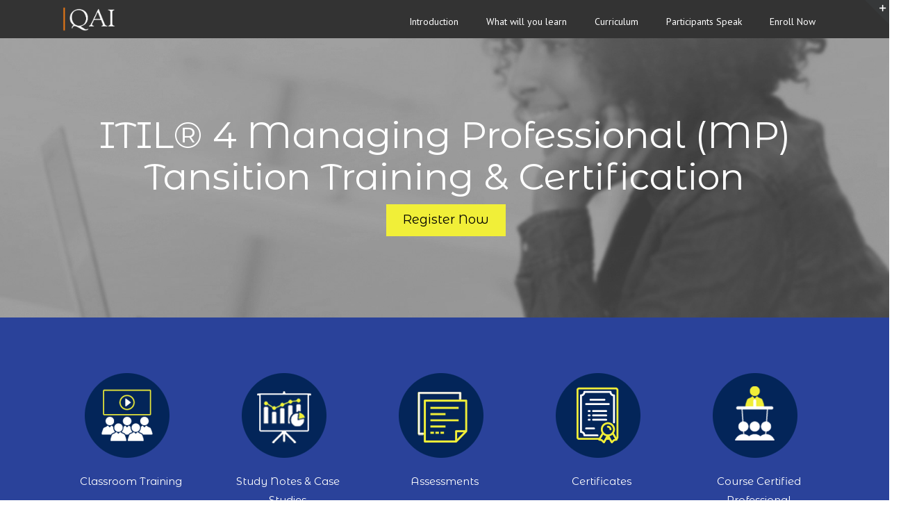

--- FILE ---
content_type: text/html; charset=UTF-8
request_url: https://qaiglobalinstitute.com/itil-foundation-managing-professional-transition/
body_size: 94599
content:
<!DOCTYPE html>
<html class="" xmlns="https://www.w3.org/1999/xhtml" lang="en-US" prefix="og: http://ogp.me/ns# fb: http://ogp.me/ns/fb#">
<head><meta http-equiv="Content-Type" content="text/html; charset=utf-8">
<title>ITIL® 4 Managing Professional (MP) Transition - QAI Global Institute</title>
<!--[if lte IE 8]>
<script type="text/javascript" src="https://qaiglobalinstitute.com/wp-content/themes/Avada/assets/js/html5shiv.js"></script>
<![endif]-->
<meta name="viewport" content="width=device-width, initial-scale=1, maximum-scale=1" />
<link rel="shortcut icon" href="https://qaiglobalinstitute.com/wp-content/uploads/2016/02/Q-Favicon.png" type="image/x-icon" />
<!-- PopupPress Plugin v.2.1.8 - 6.2.2 -->
<meta name='robots' content='max-image-preview:large' />
<!-- This site is optimized with the Yoast SEO plugin v12.1 - https://yoast.com/wordpress/plugins/seo/ -->
<meta name="description" content="| | QAI Global Institute | ITIL® 4 Managing Professional (MP) Transition"/>
<link rel="canonical" href="https://qaiglobalinstitute.com/itil-foundation-managing-professional-transition/" />
<meta property="og:locale" content="en_US" />
<meta property="og:type" content="article" />
<meta property="og:title" content="ITIL® 4 Managing Professional (MP) Transition - QAI Global Institute" />
<meta property="og:description" content="| | QAI Global Institute | ITIL® 4 Managing Professional (MP) Transition" />
<meta property="og:url" content="https://qaiglobalinstitute.com/itil-foundation-managing-professional-transition/" />
<meta property="og:site_name" content="QAI Global Institute" />
<meta property="og:image" content="https://qaiglobalinstitute.com/wp-content/uploads/2017/04/qais_logo_White.png" />
<meta property="og:image:secure_url" content="https://qaiglobalinstitute.com/wp-content/uploads/2017/04/qais_logo_White.png" />
<meta name="twitter:card" content="summary_large_image" />
<meta name="twitter:description" content="| | QAI Global Institute | ITIL® 4 Managing Professional (MP) Transition" />
<meta name="twitter:title" content="ITIL® 4 Managing Professional (MP) Transition - QAI Global Institute" />
<meta name="twitter:site" content="@qaiglobal" />
<meta name="twitter:image" content="https://qaiglobalinstitute.com/wp-content/uploads/2017/04/qais_logo_White.png" />
<meta name="twitter:creator" content="@qaiglobal" />
<script type='application/ld+json' class='yoast-schema-graph yoast-schema-graph--main'>{"@context":"https://schema.org","@graph":[{"@type":"Organization","@id":"https://qaiglobalinstitute.com/#organization","name":"QAI India Ltd.","url":"https://qaiglobalinstitute.com/","sameAs":["https://twitter.com/qaiglobal"],"logo":{"@type":"ImageObject","@id":"https://qaiglobalinstitute.com/#logo","url":"https://qaiglobalinstitute.com/wp-content/uploads/2015/06/qai.png","width":80,"height":50,"caption":"QAI India Ltd."},"image":{"@id":"https://qaiglobalinstitute.com/#logo"}},{"@type":"WebSite","@id":"https://qaiglobalinstitute.com/#website","url":"https://qaiglobalinstitute.com/","name":"QAI Global Institute","publisher":{"@id":"https://qaiglobalinstitute.com/#organization"},"potentialAction":{"@type":"SearchAction","target":"https://qaiglobalinstitute.com/?s={search_term_string}","query-input":"required name=search_term_string"}},{"@type":"ImageObject","@id":"https://qaiglobalinstitute.com/itil-foundation-managing-professional-transition/#primaryimage","url":"https://qaiglobalinstitute.com/wp-content/uploads/2017/04/qais_logo_White.png","width":1498,"height":692},{"@type":"WebPage","@id":"https://qaiglobalinstitute.com/itil-foundation-managing-professional-transition/#webpage","url":"https://qaiglobalinstitute.com/itil-foundation-managing-professional-transition/","inLanguage":"en-US","name":"ITIL\u00ae 4 Managing Professional (MP) Transition - QAI Global Institute","isPartOf":{"@id":"https://qaiglobalinstitute.com/#website"},"primaryImageOfPage":{"@id":"https://qaiglobalinstitute.com/itil-foundation-managing-professional-transition/#primaryimage"},"datePublished":"2019-12-05T10:37:05+00:00","dateModified":"2020-08-25T18:04:15+00:00","description":"| | QAI Global Institute | ITIL\u00ae 4 Managing Professional (MP) Transition"}]}</script>
<!-- / Yoast SEO plugin. -->
<link rel='dns-prefetch' href='//ajax.googleapis.com' />
<link rel='dns-prefetch' href='//maps.googleapis.com' />
<link rel='dns-prefetch' href='//fonts.googleapis.com' />
<link rel="alternate" type="application/rss+xml" title="QAI Global Institute &raquo; Feed" href="https://qaiglobalinstitute.com/feed/" />
<link rel="alternate" type="application/rss+xml" title="QAI Global Institute &raquo; Comments Feed" href="https://qaiglobalinstitute.com/comments/feed/" />
<style type="text/css">.brave_popup{display:none}</style><script> var brave_popup_data = {}; var bravepop_emailValidation=false; var brave_popup_videos = {};  var brave_popup_formData = {};var brave_popup_adminUser = false; var brave_popup_pageInfo = {"type":"single","pageID":65804,"singleType":"page"};  var bravepop_emailSuggestions={};</script><meta property="og:title" content="ITIL® 4 Managing Professional (MP) Transition"/><meta property="og:type" content="article"/><meta property="og:url" content="https://qaiglobalinstitute.com/itil-foundation-managing-professional-transition/"/><meta property="og:site_name" content="QAI Global Institute"/><meta property="og:description" content=""/><meta property="og:image" content="https://qaiglobalinstitute.com/wp-content/uploads/2015/06/logo.png"/><!-- <link rel='stylesheet' id='wp-block-library-css' href='https://qaiglobalinstitute.com/wp-includes/css/dist/block-library/style.min.css' type='text/css' media='all' /> -->
<!-- <link rel='stylesheet' id='classic-theme-styles-css' href='https://qaiglobalinstitute.com/wp-includes/css/classic-themes.min.css' type='text/css' media='all' /> -->
<link rel="stylesheet" type="text/css" href="//qaiglobalinstitute.com/wp-content/cache/wpfc-minified/jy4qyq4u/dn59t.css" media="all"/>
<style id='global-styles-inline-css' type='text/css'>
body{--wp--preset--color--black: #000000;--wp--preset--color--cyan-bluish-gray: #abb8c3;--wp--preset--color--white: #ffffff;--wp--preset--color--pale-pink: #f78da7;--wp--preset--color--vivid-red: #cf2e2e;--wp--preset--color--luminous-vivid-orange: #ff6900;--wp--preset--color--luminous-vivid-amber: #fcb900;--wp--preset--color--light-green-cyan: #7bdcb5;--wp--preset--color--vivid-green-cyan: #00d084;--wp--preset--color--pale-cyan-blue: #8ed1fc;--wp--preset--color--vivid-cyan-blue: #0693e3;--wp--preset--color--vivid-purple: #9b51e0;--wp--preset--gradient--vivid-cyan-blue-to-vivid-purple: linear-gradient(135deg,rgba(6,147,227,1) 0%,rgb(155,81,224) 100%);--wp--preset--gradient--light-green-cyan-to-vivid-green-cyan: linear-gradient(135deg,rgb(122,220,180) 0%,rgb(0,208,130) 100%);--wp--preset--gradient--luminous-vivid-amber-to-luminous-vivid-orange: linear-gradient(135deg,rgba(252,185,0,1) 0%,rgba(255,105,0,1) 100%);--wp--preset--gradient--luminous-vivid-orange-to-vivid-red: linear-gradient(135deg,rgba(255,105,0,1) 0%,rgb(207,46,46) 100%);--wp--preset--gradient--very-light-gray-to-cyan-bluish-gray: linear-gradient(135deg,rgb(238,238,238) 0%,rgb(169,184,195) 100%);--wp--preset--gradient--cool-to-warm-spectrum: linear-gradient(135deg,rgb(74,234,220) 0%,rgb(151,120,209) 20%,rgb(207,42,186) 40%,rgb(238,44,130) 60%,rgb(251,105,98) 80%,rgb(254,248,76) 100%);--wp--preset--gradient--blush-light-purple: linear-gradient(135deg,rgb(255,206,236) 0%,rgb(152,150,240) 100%);--wp--preset--gradient--blush-bordeaux: linear-gradient(135deg,rgb(254,205,165) 0%,rgb(254,45,45) 50%,rgb(107,0,62) 100%);--wp--preset--gradient--luminous-dusk: linear-gradient(135deg,rgb(255,203,112) 0%,rgb(199,81,192) 50%,rgb(65,88,208) 100%);--wp--preset--gradient--pale-ocean: linear-gradient(135deg,rgb(255,245,203) 0%,rgb(182,227,212) 50%,rgb(51,167,181) 100%);--wp--preset--gradient--electric-grass: linear-gradient(135deg,rgb(202,248,128) 0%,rgb(113,206,126) 100%);--wp--preset--gradient--midnight: linear-gradient(135deg,rgb(2,3,129) 0%,rgb(40,116,252) 100%);--wp--preset--duotone--dark-grayscale: url('#wp-duotone-dark-grayscale');--wp--preset--duotone--grayscale: url('#wp-duotone-grayscale');--wp--preset--duotone--purple-yellow: url('#wp-duotone-purple-yellow');--wp--preset--duotone--blue-red: url('#wp-duotone-blue-red');--wp--preset--duotone--midnight: url('#wp-duotone-midnight');--wp--preset--duotone--magenta-yellow: url('#wp-duotone-magenta-yellow');--wp--preset--duotone--purple-green: url('#wp-duotone-purple-green');--wp--preset--duotone--blue-orange: url('#wp-duotone-blue-orange');--wp--preset--font-size--small: 13px;--wp--preset--font-size--medium: 20px;--wp--preset--font-size--large: 36px;--wp--preset--font-size--x-large: 42px;--wp--preset--spacing--20: 0.44rem;--wp--preset--spacing--30: 0.67rem;--wp--preset--spacing--40: 1rem;--wp--preset--spacing--50: 1.5rem;--wp--preset--spacing--60: 2.25rem;--wp--preset--spacing--70: 3.38rem;--wp--preset--spacing--80: 5.06rem;--wp--preset--shadow--natural: 6px 6px 9px rgba(0, 0, 0, 0.2);--wp--preset--shadow--deep: 12px 12px 50px rgba(0, 0, 0, 0.4);--wp--preset--shadow--sharp: 6px 6px 0px rgba(0, 0, 0, 0.2);--wp--preset--shadow--outlined: 6px 6px 0px -3px rgba(255, 255, 255, 1), 6px 6px rgba(0, 0, 0, 1);--wp--preset--shadow--crisp: 6px 6px 0px rgba(0, 0, 0, 1);}:where(.is-layout-flex){gap: 0.5em;}body .is-layout-flow > .alignleft{float: left;margin-inline-start: 0;margin-inline-end: 2em;}body .is-layout-flow > .alignright{float: right;margin-inline-start: 2em;margin-inline-end: 0;}body .is-layout-flow > .aligncenter{margin-left: auto !important;margin-right: auto !important;}body .is-layout-constrained > .alignleft{float: left;margin-inline-start: 0;margin-inline-end: 2em;}body .is-layout-constrained > .alignright{float: right;margin-inline-start: 2em;margin-inline-end: 0;}body .is-layout-constrained > .aligncenter{margin-left: auto !important;margin-right: auto !important;}body .is-layout-constrained > :where(:not(.alignleft):not(.alignright):not(.alignfull)){max-width: var(--wp--style--global--content-size);margin-left: auto !important;margin-right: auto !important;}body .is-layout-constrained > .alignwide{max-width: var(--wp--style--global--wide-size);}body .is-layout-flex{display: flex;}body .is-layout-flex{flex-wrap: wrap;align-items: center;}body .is-layout-flex > *{margin: 0;}:where(.wp-block-columns.is-layout-flex){gap: 2em;}.has-black-color{color: var(--wp--preset--color--black) !important;}.has-cyan-bluish-gray-color{color: var(--wp--preset--color--cyan-bluish-gray) !important;}.has-white-color{color: var(--wp--preset--color--white) !important;}.has-pale-pink-color{color: var(--wp--preset--color--pale-pink) !important;}.has-vivid-red-color{color: var(--wp--preset--color--vivid-red) !important;}.has-luminous-vivid-orange-color{color: var(--wp--preset--color--luminous-vivid-orange) !important;}.has-luminous-vivid-amber-color{color: var(--wp--preset--color--luminous-vivid-amber) !important;}.has-light-green-cyan-color{color: var(--wp--preset--color--light-green-cyan) !important;}.has-vivid-green-cyan-color{color: var(--wp--preset--color--vivid-green-cyan) !important;}.has-pale-cyan-blue-color{color: var(--wp--preset--color--pale-cyan-blue) !important;}.has-vivid-cyan-blue-color{color: var(--wp--preset--color--vivid-cyan-blue) !important;}.has-vivid-purple-color{color: var(--wp--preset--color--vivid-purple) !important;}.has-black-background-color{background-color: var(--wp--preset--color--black) !important;}.has-cyan-bluish-gray-background-color{background-color: var(--wp--preset--color--cyan-bluish-gray) !important;}.has-white-background-color{background-color: var(--wp--preset--color--white) !important;}.has-pale-pink-background-color{background-color: var(--wp--preset--color--pale-pink) !important;}.has-vivid-red-background-color{background-color: var(--wp--preset--color--vivid-red) !important;}.has-luminous-vivid-orange-background-color{background-color: var(--wp--preset--color--luminous-vivid-orange) !important;}.has-luminous-vivid-amber-background-color{background-color: var(--wp--preset--color--luminous-vivid-amber) !important;}.has-light-green-cyan-background-color{background-color: var(--wp--preset--color--light-green-cyan) !important;}.has-vivid-green-cyan-background-color{background-color: var(--wp--preset--color--vivid-green-cyan) !important;}.has-pale-cyan-blue-background-color{background-color: var(--wp--preset--color--pale-cyan-blue) !important;}.has-vivid-cyan-blue-background-color{background-color: var(--wp--preset--color--vivid-cyan-blue) !important;}.has-vivid-purple-background-color{background-color: var(--wp--preset--color--vivid-purple) !important;}.has-black-border-color{border-color: var(--wp--preset--color--black) !important;}.has-cyan-bluish-gray-border-color{border-color: var(--wp--preset--color--cyan-bluish-gray) !important;}.has-white-border-color{border-color: var(--wp--preset--color--white) !important;}.has-pale-pink-border-color{border-color: var(--wp--preset--color--pale-pink) !important;}.has-vivid-red-border-color{border-color: var(--wp--preset--color--vivid-red) !important;}.has-luminous-vivid-orange-border-color{border-color: var(--wp--preset--color--luminous-vivid-orange) !important;}.has-luminous-vivid-amber-border-color{border-color: var(--wp--preset--color--luminous-vivid-amber) !important;}.has-light-green-cyan-border-color{border-color: var(--wp--preset--color--light-green-cyan) !important;}.has-vivid-green-cyan-border-color{border-color: var(--wp--preset--color--vivid-green-cyan) !important;}.has-pale-cyan-blue-border-color{border-color: var(--wp--preset--color--pale-cyan-blue) !important;}.has-vivid-cyan-blue-border-color{border-color: var(--wp--preset--color--vivid-cyan-blue) !important;}.has-vivid-purple-border-color{border-color: var(--wp--preset--color--vivid-purple) !important;}.has-vivid-cyan-blue-to-vivid-purple-gradient-background{background: var(--wp--preset--gradient--vivid-cyan-blue-to-vivid-purple) !important;}.has-light-green-cyan-to-vivid-green-cyan-gradient-background{background: var(--wp--preset--gradient--light-green-cyan-to-vivid-green-cyan) !important;}.has-luminous-vivid-amber-to-luminous-vivid-orange-gradient-background{background: var(--wp--preset--gradient--luminous-vivid-amber-to-luminous-vivid-orange) !important;}.has-luminous-vivid-orange-to-vivid-red-gradient-background{background: var(--wp--preset--gradient--luminous-vivid-orange-to-vivid-red) !important;}.has-very-light-gray-to-cyan-bluish-gray-gradient-background{background: var(--wp--preset--gradient--very-light-gray-to-cyan-bluish-gray) !important;}.has-cool-to-warm-spectrum-gradient-background{background: var(--wp--preset--gradient--cool-to-warm-spectrum) !important;}.has-blush-light-purple-gradient-background{background: var(--wp--preset--gradient--blush-light-purple) !important;}.has-blush-bordeaux-gradient-background{background: var(--wp--preset--gradient--blush-bordeaux) !important;}.has-luminous-dusk-gradient-background{background: var(--wp--preset--gradient--luminous-dusk) !important;}.has-pale-ocean-gradient-background{background: var(--wp--preset--gradient--pale-ocean) !important;}.has-electric-grass-gradient-background{background: var(--wp--preset--gradient--electric-grass) !important;}.has-midnight-gradient-background{background: var(--wp--preset--gradient--midnight) !important;}.has-small-font-size{font-size: var(--wp--preset--font-size--small) !important;}.has-medium-font-size{font-size: var(--wp--preset--font-size--medium) !important;}.has-large-font-size{font-size: var(--wp--preset--font-size--large) !important;}.has-x-large-font-size{font-size: var(--wp--preset--font-size--x-large) !important;}
.wp-block-navigation a:where(:not(.wp-element-button)){color: inherit;}
:where(.wp-block-columns.is-layout-flex){gap: 2em;}
.wp-block-pullquote{font-size: 1.5em;line-height: 1.6;}
</style>
<!-- <link rel='stylesheet' id='contact-form-7-css' href='https://qaiglobalinstitute.com/wp-content/plugins/contact-form-7/includes/css/styles.css' type='text/css' media='all' /> -->
<link rel="stylesheet" type="text/css" href="//qaiglobalinstitute.com/wp-content/cache/wpfc-minified/mabunrph/dn59n.css" media="all"/>
<!-- <link rel='stylesheet' id='pps_style-css' href='https://qaiglobalinstitute.com/wp-content/plugins/popup-press/css/pps_style.css' type='text/css' media='screen' /> -->
<link rel="stylesheet" type="text/css" href="//qaiglobalinstitute.com/wp-content/cache/wpfc-minified/1zrxcvq1/dn59n.css" media="screen"/>
<!-- <link rel='stylesheet' id='wpcf-slick-css' href='https://qaiglobalinstitute.com/wp-content/plugins/wp-carousel-free/public/css/slick.min.css' type='text/css' media='all' /> -->
<!-- <link rel='stylesheet' id='wp-carousel-free-fontawesome-css' href='https://qaiglobalinstitute.com/wp-content/plugins/wp-carousel-free/public/css/font-awesome.min.css' type='text/css' media='all' /> -->
<!-- <link rel='stylesheet' id='wp-carousel-free-css' href='https://qaiglobalinstitute.com/wp-content/plugins/wp-carousel-free/public/css/wp-carousel-free-public.min.css' type='text/css' media='all' /> -->
<link rel="stylesheet" type="text/css" href="//qaiglobalinstitute.com/wp-content/cache/wpfc-minified/13gft3jx/dn59n.css" media="all"/>
<style id='wp-carousel-free-inline-css' type='text/css'>
#sp-wp-carousel-free-id-78289.sp-wpcp-78289 .wpcp-single-item {
border: 1px solid #dddddd;
}
#sp-wp-carousel-free-id-78289.sp-wpcp-78289 .slick-prev,
#sp-wp-carousel-free-id-78289.sp-wpcp-78289 .slick-next,
#sp-wp-carousel-free-id-78289.sp-wpcp-78289 .slick-prev:hover,
#sp-wp-carousel-free-id-78289.sp-wpcp-78289 .slick-next:hover {
background: none;
border: none;
font-size: 30px;
}
#sp-wp-carousel-free-id-78289.sp-wpcp-78289 .slick-prev i,
#sp-wp-carousel-free-id-78289.sp-wpcp-78289 .slick-next i {
color: #aaa;
}
#sp-wp-carousel-free-id-78289.sp-wpcp-78289 .slick-prev i:hover,
#sp-wp-carousel-free-id-78289.sp-wpcp-78289 .slick-next i:hover {
color: #52b3d9;
}
#sp-wp-carousel-free-id-78289.sp-wpcp-78289 ul.slick-dots li button {
background-color: #cccccc;
}
#sp-wp-carousel-free-id-78289.sp-wpcp-78289 ul.slick-dots li.slick-active button {
background-color: #52b3d9;
}
@media screen and (max-width: 479px) {
#sp-wp-carousel-free-id-78289.nav-vertical-center {
padding: 0;
}
}
</style>
<!-- <link rel='stylesheet' id='wcap_abandoned_details_modal-css' href='https://qaiglobalinstitute.com/wp-content/plugins/woocommerce-abandon-cart-pro/assets/css/frontend/wcap_atc_detail_modal.min.css' type='text/css' media='all' /> -->
<!-- <link rel='stylesheet' id='yith_wcas_frontend-css' href='https://qaiglobalinstitute.com/wp-content/plugins/yith-woocommerce-ajax-search-premium/assets/css/yith_wcas_ajax_search.css' type='text/css' media='all' /> -->
<link rel="stylesheet" type="text/css" href="//qaiglobalinstitute.com/wp-content/cache/wpfc-minified/6vqrp105/dn59n.css" media="all"/>
<style id='yith_wcas_frontend-inline-css' type='text/css'>
.autocomplete-suggestion{
padding-right: 0px;
}
.woocommerce .autocomplete-suggestion  span.yith_wcas_result_on_sale,
.autocomplete-suggestion  span.yith_wcas_result_on_sale{
background: #7eb742;
color: #ffffff
}
.woocommerce .autocomplete-suggestion  span.yith_wcas_result_outofstock,
.autocomplete-suggestion  span.yith_wcas_result_outofstock{
background: #7a7a7a;
color: #ffffff
}
.woocommerce .autocomplete-suggestion  span.yith_wcas_result_featured,
.autocomplete-suggestion  span.yith_wcas_result_featured{
background: #c0392b;
color: #ffffff
}
.autocomplete-suggestion img{
width: 40px;
}
.autocomplete-suggestion .yith_wcas_result_content .title{
color: #004b91;
}
</style>
<link rel='stylesheet' id='avada-google-fonts-css' href='https://fonts.googleapis.com/css?family=PT+Sans%3A400%2C400italic%2C700%2C700italic%7CAntic+Slab%3A400%2C400italic%2C700%2C700italic%7CMontserrat%3A400%2C400italic%2C700%2C700italic%7COswald%3A400%2C400italic%2C700%2C700italic&#038;subset=latin&#038;ver=05611b5f73acfb38ee86785689070ec2' type='text/css' media='all' />
<!-- <link rel='stylesheet' id='avada-stylesheet-css' href='https://qaiglobalinstitute.com/wp-content/themes/Avada-child/style.css' type='text/css' media='all' /> -->
<link rel="stylesheet" type="text/css" href="//qaiglobalinstitute.com/wp-content/cache/wpfc-minified/morm6ngs/dn59m.css" media="all"/>
<!--[if lte IE 9]>
<link rel='stylesheet' id='avada-shortcodes-css' href='https://qaiglobalinstitute.com/wp-content/themes/Avada/shortcodes.css' type='text/css' media='all' />
<![endif]-->
<!-- <link rel='stylesheet' id='fontawesome-css' href='https://qaiglobalinstitute.com/wp-content/themes/Avada/assets/fonts/fontawesome/font-awesome.css' type='text/css' media='all' /> -->
<link rel="stylesheet" type="text/css" href="//qaiglobalinstitute.com/wp-content/cache/wpfc-minified/2pm9mm3r/dn59m.css" media="all"/>
<!--[if lte IE 9]>
<link rel='stylesheet' id='avada-IE-fontawesome-css' href='https://qaiglobalinstitute.com/wp-content/themes/Avada/assets/fonts/fontawesome/font-awesome.css' type='text/css' media='all' />
<![endif]-->
<!--[if lte IE 8]>
<link rel='stylesheet' id='avada-IE8-css' href='https://qaiglobalinstitute.com/wp-content/themes/Avada/assets/css/ie8.css' type='text/css' media='all' />
<![endif]-->
<!--[if IE]>
<link rel='stylesheet' id='avada-IE-css' href='https://qaiglobalinstitute.com/wp-content/themes/Avada/assets/css/ie.css' type='text/css' media='all' />
<![endif]-->
<!-- <link rel='stylesheet' id='avada-iLightbox-css' href='https://qaiglobalinstitute.com/wp-content/themes/Avada/ilightbox.css' type='text/css' media='all' /> -->
<!-- <link rel='stylesheet' id='avada-animations-css' href='https://qaiglobalinstitute.com/wp-content/themes/Avada/animations.css' type='text/css' media='all' /> -->
<!-- <link rel='stylesheet' id='avada-woocommerce-css' href='https://qaiglobalinstitute.com/wp-content/themes/Avada/assets/css/woocommerce.css' type='text/css' media='all' /> -->
<!-- <link rel='stylesheet' id='wpdreams-asp-basic-css' href='https://qaiglobalinstitute.com/wp-content/plugins/ajax-search-pro/css/style.basic.css' type='text/css' media='all' /> -->
<!-- <link rel='stylesheet' id='wpdreams-asp-chosen-css' href='https://qaiglobalinstitute.com/wp-content/plugins/ajax-search-pro/css/chosen/chosen.css' type='text/css' media='all' /> -->
<!-- <link rel='stylesheet' id='wpdreams-ajaxsearchpro-instances-css' href='https://qaiglobalinstitute.com/wp-content/uploads/asp_upload/style.instances.css' type='text/css' media='all' /> -->
<!-- <link rel='stylesheet' id='tablepress-default-css' href='https://qaiglobalinstitute.com/wp-content/plugins/tablepress/css/default.min.css' type='text/css' media='all' /> -->
<!-- <link rel='stylesheet' id='woovartables_css-css' href='https://qaiglobalinstitute.com/wp-content/plugins/woo-variations-table/woovartables.css' type='text/css' media='all' /> -->
<!-- <link rel='stylesheet' id='ubermenu-css' href='https://qaiglobalinstitute.com/wp-content/plugins/ubermenu/pro/assets/css/ubermenu.min.css' type='text/css' media='all' /> -->
<!-- <link rel='stylesheet' id='ubermenu-black-white-2-css' href='https://qaiglobalinstitute.com/wp-content/plugins/ubermenu/assets/css/skins/blackwhite2.css' type='text/css' media='all' /> -->
<!-- <link rel='stylesheet' id='ubermenu-font-awesome-css' href='https://qaiglobalinstitute.com/wp-content/plugins/ubermenu/assets/css/fontawesome/css/font-awesome.min.css' type='text/css' media='all' /> -->
<link rel="stylesheet" type="text/css" href="//qaiglobalinstitute.com/wp-content/cache/wpfc-minified/fs5o4v1g/dn59t.css" media="all"/>
<!--n2css--><script src='//qaiglobalinstitute.com/wp-content/cache/wpfc-minified/dvdrnxtg/dn59t.js' type="text/javascript"></script>
<!-- <script type='text/javascript' src='https://qaiglobalinstitute.com/wp-content/plugins/anything-popup/anything-popup.js' id='anything-popup-js-js'></script> -->
<script type='text/javascript' src='https://ajax.googleapis.com/ajax/libs/jquery/1.11.3/jquery.min.js' id='jquery-js'></script>
<script src='//qaiglobalinstitute.com/wp-content/cache/wpfc-minified/l0vx9p3b/dn59t.js' type="text/javascript"></script>
<!-- <script type='text/javascript' src='https://qaiglobalinstitute.com/wp-content/plugins/woo-variations-table/assets/js/stupidtable.min.js' id='woovartables_table_sort-js'></script> -->
<!-- <script type='text/javascript' src='https://qaiglobalinstitute.com/wp-content/plugins/woo-variations-table/assets/js/jquery.filtertable.min.js' id='woovartables_table_filter-js'></script> -->
<script type='text/javascript' id='wcap_atc_coupon_countdown-js-extra'>
/* <![CDATA[ */
var wcap_atc_coupon_countdown_params = {"ajax_url":"https:\/\/qaiglobalinstitute.com\/wp-admin\/admin-ajax.php","_wcap_coupons_atc":""};
/* ]]> */
</script>
<script src='//qaiglobalinstitute.com/wp-content/cache/wpfc-minified/zypcyxy/dn59n.js' type="text/javascript"></script>
<!-- <script type='text/javascript' src='https://qaiglobalinstitute.com/wp-content/plugins/woocommerce-abandon-cart-pro/assets/js/frontend/wcap_atc_coupon_countdown.min.js' id='wcap_atc_coupon_countdown-js'></script> -->
<!-- <script type='text/javascript' src='https://qaiglobalinstitute.com/wp-content/plugins/popup-press/js/libs/bpopup.js' id='pps_bPopup-js'></script> -->
<!-- <script type='text/javascript' src='https://qaiglobalinstitute.com/wp-content/plugins/popup-press/js/libs/jquery.popupslider.js' id='pps_popupslider-js'></script> -->
<!-- <script type='text/javascript' src='https://qaiglobalinstitute.com/wp-content/plugins/popup-press/js/libs/jquery.cookie.js' id='pps_jCookie-js'></script> -->
<!-- <script type='text/javascript' src='https://qaiglobalinstitute.com/wp-content/plugins/popup-press/js/libs/jquery.easing.1.3.js' id='pps_easing-js'></script> -->
<script type='text/javascript' id='pps_js_script-js-extra'>
/* <![CDATA[ */
var PPS = {"ajaxurlPps":"https:\/\/qaiglobalinstitute.com\/wp-admin\/admin-ajax.php"};
/* ]]> */
</script>
<script src='//qaiglobalinstitute.com/wp-content/cache/wpfc-minified/m7u0dep6/dn59n.js' type="text/javascript"></script>
<!-- <script type='text/javascript' src='https://qaiglobalinstitute.com/wp-content/plugins/popup-press/js/pps_script.js' id='pps_js_script-js'></script> -->
<script type='text/javascript' id='wcap_mailchimp_capture-js-extra'>
/* <![CDATA[ */
var wcap_mailchimp_setting = {"wcap_popup_setting":"off","wcap_form_classes":"","wcap_ajax_url":"https:\/\/qaiglobalinstitute.com\/wp-admin\/admin-ajax.php","wcap_url_capture":""};
/* ]]> */
</script>
<script src='//qaiglobalinstitute.com/wp-content/cache/wpfc-minified/fhib376t/dn59n.js' type="text/javascript"></script>
<!-- <script type='text/javascript' src='https://qaiglobalinstitute.com/wp-content/plugins/woocommerce-abandon-cart-pro/assets/js/frontend/wcap_mailchimp_capture.min.js' id='wcap_mailchimp_capture-js'></script> -->
<link rel="https://api.w.org/" href="https://qaiglobalinstitute.com/wp-json/" /><link rel="alternate" type="application/json" href="https://qaiglobalinstitute.com/wp-json/wp/v2/pages/65804" /><link rel="EditURI" type="application/rsd+xml" title="RSD" href="https://qaiglobalinstitute.com/xmlrpc.php?rsd" />
<link rel="wlwmanifest" type="application/wlwmanifest+xml" href="https://qaiglobalinstitute.com/wp-includes/wlwmanifest.xml" />
<link rel='shortlink' href='https://qaiglobalinstitute.com/?p=65804' />
<link rel="alternate" type="application/json+oembed" href="https://qaiglobalinstitute.com/wp-json/oembed/1.0/embed?url=https%3A%2F%2Fqaiglobalinstitute.com%2Fitil-foundation-managing-professional-transition%2F" />
<link rel="alternate" type="text/xml+oembed" href="https://qaiglobalinstitute.com/wp-json/oembed/1.0/embed?url=https%3A%2F%2Fqaiglobalinstitute.com%2Fitil-foundation-managing-professional-transition%2F&#038;format=xml" />
<style type="text/css" media="screen">
You can write your custom CSS here.	#logo-slider-wraper {
position:relative;	
}
.slider-controls {
position:absolute;
width:750px;	
top: 31px !important;
}
#logo-slider {
position: relative;
width: 750px;
height: 100px;
margin: 0; padding: 0;
overflow: hidden;
list-style:none;
background:#FFFFFF;
text-align:center;
}
.slide {
list-style:none;
margin:0 !important;
width:750px !important;
}
.slider-controls a {
height:40px;
width:40px;
display:inline-block;
text-indent:-9000px;
}
#prev{
background:url(https://qaiglobalinstitute.com/wp-content/plugins/logo-slider/arrows/arrow1.png) no-repeat center;
float:right;
margin-right:-50px;
}	
#next{
background:url(https://qaiglobalinstitute.com/wp-content/plugins/logo-slider/arrows/arrow1-prev.png) no-repeat center;
float:left;
margin-left:-50px
}	
/*
===============================================================
--------------------_ Responsive _--------------------
===============================================================
*/
@media screen and (max-width:320px) {
#logo-slider-wraper{
position:relative !important;
width:52% !important;
left:42px;
}
.slider-controls {
position: absolute;
top: 31px;
left:30px;
width: 100% !important;
}
#logo-slider {
background:#FFFFFF;
height: 100px;
list-style: none outside none;
margin: 0;
overflow: hidden;
padding: 0;
position: relative;
width: 110% !important;
}
.slide {
list-style: none outside none;
margin: 0 !important;
width: 100% !important;
}
#next{
background:url(https://qaiglobalinstitute.com/wp-content/plugins/logo-slider/arrows/arrow1-prev.png) no-repeat center;
float:left;
margin-left:-66px !important;
}
.logo-img {
margin-left:32px;
}
}
@media screen and (min-width:321px) and (max-width:480px){
#logo-slider-wraper{
position:relative;
width:35% !important;
left:55px !important;
}
.slider-controls {
position: absolute;
top: 31px;
width: 100% !important;
}
#logo-slider {
background:#FFFFFF;
height: 100px;
list-style: none outside none;
margin: 0;
overflow: hidden;
padding: 0;
position: relative;
width: 102% !important;
}
.slide {
list-style: none outside none;
margin: 0 !important;
width: 100% !important;
}
}
@media screen and (min-width:321px) and (max-width:360px){
#logo-slider-wraper{
position:relative;
width:50% !important;
}
.slider-controls {
position: absolute;
top: 31px;
width: 100% !important;
}
#logo-slider {
background:#FFFFFF;
height: 100px;
list-style: none outside none;
margin: 0;
overflow: hidden;
padding: 0;
position: relative;
width: 100% !important;
}
.slide {
list-style: none outside none;
margin: 0 !important;
width: 100% !important;
}
}
@media screen and (min-width:481px) and (max-width:640px){
#logo-slider-wraper{
position:relative;
width:28% !important;
left:34px !important;
}
.slider-controls {
position: absolute;
top: 31px;
width: 100% !important;
}
#logo-slider {
background:#FFFFFF;
height: 100px;
list-style: none outside none;
margin: 0;
overflow: hidden;
padding: 0;
position: relative;
width: 100% !important;
}
.slide {
list-style: none outside none;
margin: 0 !important;
width: 100% !important;
}
}
@media only screen and (min-width:641px) and (max-width:768px){
#logo-slider-wraper{
position:relative;
width:78% !important;
left:34px !important
}
.slider-controls {
position: absolute;
top: 31px;
width: 100% !important;
}
#logo-slider {
background:#FFFFFF;
height: 100px;
list-style: none outside none;
margin: 0;
overflow: hidden;
padding: 0;
position: relative;
width: 100% !important;
left:-12px;
}
.slide {
list-style: none outside none;
margin: 0 !important;
width: 100% !important;
}
}
@media only screen and (min-width:770px){
#logo-slider-wraper{
position:relative;
width:750px !important;
left:34px !important;
}
.slider-controls {
position: absolute;
top: 31px;
width: 100% !important;
}
#logo-slider {
background:#FFFFFF;
height: 100px;
list-style: none outside none;
margin: 0;
overflow: hidden;
padding: 0;
position: relative;
width: 100% !important;
}
.slide {
list-style: none outside none;
margin: 0 !important;
width: 750px !important;
}
}
</style>	
<style id="ubermenu-custom-generated-css">
/** UberMenu Custom Menu Styles (Customizer) **/
/* main */
.ubermenu-main { margin-top:18px; }
.ubermenu-main .ubermenu-submenu .ubermenu-highlight { color:#1e73be; }
.ubermenu-main .ubermenu-item-normal > .ubermenu-target,.ubermenu-main .ubermenu-submenu .ubermenu-target,.ubermenu-main .ubermenu-submenu .ubermenu-nonlink,.ubermenu-main .ubermenu-submenu .ubermenu-widget,.ubermenu-main .ubermenu-submenu .ubermenu-custom-content-padded,.ubermenu-main .ubermenu-submenu .ubermenu-retractor,.ubermenu-main .ubermenu-submenu .ubermenu-colgroup .ubermenu-column,.ubermenu-main .ubermenu-submenu.ubermenu-submenu-type-stack > .ubermenu-item-normal > .ubermenu-target,.ubermenu-main .ubermenu-submenu.ubermenu-submenu-padded { padding:8px; }
.ubermenu .ubermenu-grid-row { padding-right:8px; }
.ubermenu .ubermenu-grid-row .ubermenu-target { padding-right:0; }
.ubermenu-main .ubermenu-submenu .ubermenu-item-header > .ubermenu-target:hover { color:#1e73be; }
.ubermenu.ubermenu-main .ubermenu-submenu .ubermenu-tab.ubermenu-active > .ubermenu-target { color:#1e73be; }
.ubermenu-main .ubermenu-submenu .ubermenu-has-submenu-drop > .ubermenu-target:after { color:#1e73be; }
.ubermenu-main .ubermenu-submenu .ubermenu-divider > hr { border-top-color:#1e73be; }
/* Status: Loaded from Transient */
</style>	<noscript><style>.woocommerce-product-gallery{ opacity: 1 !important; }</style></noscript>
<link href='//fonts.googleapis.com/css?family=Open+Sans:300|Open+Sans:400|Open+Sans:700' rel='stylesheet' type='text/css'>
<!--[if IE 9]> <script>var _fusionParallaxIE9 = true;</script> <![endif]-->            <style type="text/css">
<!--
@font-face {
font-family: 'asppsicons2';
src: url('https://qaiglobalinstitute.com/wp-content/plugins/ajax-search-pro/css/fonts/icons/icons2.eot');
src: url('https://qaiglobalinstitute.com/wp-content/plugins/ajax-search-pro/css/fonts/icons/icons2.eot?#iefix') format('embedded-opentype'),
url('https://qaiglobalinstitute.com/wp-content/plugins/ajax-search-pro/css/fonts/icons/icons2.woff2') format('woff2'),
url('https://qaiglobalinstitute.com/wp-content/plugins/ajax-search-pro/css/fonts/icons/icons2.woff') format('woff'),
url('https://qaiglobalinstitute.com/wp-content/plugins/ajax-search-pro/css/fonts/icons/icons2.ttf') format('truetype'),
url('https://qaiglobalinstitute.com/wp-content/plugins/ajax-search-pro/css/fonts/icons/icons2.svg#icons') format('svg');
font-weight: normal;
font-style: normal;
}
.asp_m{height: 0;}                -->
</style>
<script type="text/javascript">
if ( typeof _ASP !== "undefined" && _ASP !== null && typeof _ASP.initialize !== "undefined" )
_ASP.initialize();
</script>
<link rel="icon" href="https://qaiglobalinstitute.com/wp-content/uploads/2020/10/cropped-logo-1-1-32x32.png" sizes="32x32" />
<link rel="icon" href="https://qaiglobalinstitute.com/wp-content/uploads/2020/10/cropped-logo-1-1-192x192.png" sizes="192x192" />
<link rel="apple-touch-icon" href="https://qaiglobalinstitute.com/wp-content/uploads/2020/10/cropped-logo-1-1-180x180.png" />
<meta name="msapplication-TileImage" content="https://qaiglobalinstitute.com/wp-content/uploads/2020/10/cropped-logo-1-1-270x270.png" />
<style type="text/css">
@import url('https://fonts.googleapis.com/css?family=Montserrat+Alternates');
@media only screen and (max-width: 736px) {
#Menu{
display:none;    }
}
#Header{
text-align: center;
}
#main{
padding-top: 0px !important;
}
.fusion-page-title-bar{
display:none;
}
.fusion-accordian .panel-title a .fa-fusion-box{
background-color:#3c4ab9 !important;
}
.fusion-header-wrapper{
display:none;
}
#Menu {
position: fixed;
z-index: 99;
width: 100%;
-webkit-transition: ease 0.3s;
-moz-transition: ease 0.3s;
transition: ease 0.3s;
MARGIN-LEFT:0px;
}
#Menu ul {
padding-left: 8px;
margin-top: 0px;
margin-bottom: 0px;
overflow:hidden;
margin-top:0px !important;
background: #333;
width: auto;
//height:70px;
float: right;
}
.MenuLi {
//margin-right: 100px;
}
#Menu ul li {
color: #FFF;
display: inline-block;
height: 50px;
/* line-height: 70px; */
-webkit-transition: ease 0.3s;
-moz-transition: ease 0.3s;
transition: ease 0.3s;
float: right;
padding: 16px 16px 0px 16px;
box-shadow: inset 0px 70px 0px #333;
/* border: 2px white solid; */
}
#Menu ul li:hover{
box-shadow:inset 0px 0px 0px #333;
background:#F1EF38;
color: black;
}					
.hl{
color:#2a429a;
}
#Menu ul li a {
color:#FFF;
text-decoration: none;
font-weight: 700;
-webkit-transition: ease-in-out 0.3s;
-moz-transition: ease-in-out 0.3s;
transition: ease-in-out 0.3s;
font-family: 'Montserrat Alternates', sans-serif;
}
#Header h1{
color:black;
//text-align:center;
padding-top:15vh;
font-size:53px;
line-height: 60px;
font-family: 'Montserrat Alternates', sans-serif;
margin-bottom:10px;
}
h2.content-box-heading{
font-family: 'Montserrat Alternates', sans-serif !important;
line-height:27px !important;
}
#wrapper #white .heading h2 {
color: #ffffff !important;
}
div.panel-body.toggle-content{
font-family: 'Montserrat Alternates', sans-serif !important;
font-size:15px;
}
div.fusion-toggle-heading{
font-family: 'Montserrat Alternates', sans-serif !important;
}
.fusion-content-boxes{
margin-bottom:0px !important;
}
#bottom h1{
color:black;
font-size:53px;
line-height: 60px;
font-family: 'Montserrat Alternates', sans-serif;
margin-bottom:10px;
}
div.list div.heading.icon-left {
border-left: 5px #2a429a solid;
padding-left: 10px;
margin-bottom:0px;
}
.content-container
{
//   padding: 15px;
color: #2a429a;
text-shadow: grey 0px 0px 4px;
}
#bottom p{
// font-family: 'Montserrat Alternates', sans-serif;
color:black;
font-weight:;
padding-bottom:vh;
font-size:18px;
}
#Header p{
color:black;
font-weight:bold;
font-family: 'Montserrat Alternates', sans-serif;
padding-bottom:10vh;
}
a.btn {
color:#000000;
}
.btn-primary {
color: #000;
background:#F1EF38;
border-color:#F1EF38;
}
.btn:hover{
background: #2a429a;
border-color: #2a429a;
}
.btn-sm {
padding: 0.28889em 1.23333em;
font-size: 1.125rem;
padding-bottom: 0.4375rem;
}
.btn a:hover{
color:white !important;
}
.btn-xs, .btn-sm, .btn-md, .btn-lg, .btn-xl {
border-width: 0.125rem;
min-width: 6.875rem;
}
.btn {
display: inline-block;
position: relative;
z-index: 1;
text-align: center;
line-height: 1.7;
white-space: nowrap;
max-width: 100%;
border-style: solid;
font-weight: 400;
font-family: "Montserrat Alternates",serif;
overflow: hidden;
text-overflow: ellipsis;
border-radius: 0;
cursor: pointer;
transition: .3s all ease;
}
a, button, input {
transition: .3s all ease;}
btn-submit:hover{
background-color: #2a429a;
color: white;
}
input[type="text"]{
border-color: #2a429a;
border-radius: 5px;
height: 45px;
font-size: 15px;
/* padding-top: 0px; */
margin: 0px;
padding-bottom:15px;
margin-bottom:15px;
}
input[type="number"]{
border-color: #2a429a;
border-radius: 5px;
height: 45px;
font-size: 15px;
/* padding-top: 0px; */
margin: 0px;
/* padding-bottom: 15px; */
margin-bottom: 15px;
padding-left: 15px;
}
input[type="email"]{
border-color: #2a429a;
border-radius: 5px;
height: 45px;
font-size: 15px;
padding-left: 15px;
margin: 0px;
width:100%;
margin-bottom:15px;
}
.fusion-footer
{
display:none;
}
.btn-submit:hover{
background-color: #2a429a;
color: white;
}
.fusion-panel panel-default{
border-bottom:0px;
}
body {
font-family: sans-serif;
}
* {
box-sizing: border-box;
}
header {
background: #181818;
padding-bottom:20px;
padding-top: 20px;
}
.innerl {
max-width: 1000px;
margin: 0 auto;
padding: 0px 20px;
position: relative;
}
.logol {
text-decoration: none;
color: #777;
font-weight: 800;
font-size: 30px;
line-height: 40px;
}
h1 {
text-align: center;
width: 100%;
margin-top: 120px;
color: #eee;
font-weight: 800;
font-size: 40px;
}
nav > ul {
float: right;
}
nav > ul > li {
text-align: center;
line-height: 40px;
margin-left: 70px;
}
nav > ul li ul li {
width: 100%;
text-align: left;
}
nav ul li:hover {
cursor: pointer;
position: relative;
}
nav ul li:hover > ul {
display: block;
}
nav ul li:hover > a {
color: #777;
}
nav > ul > li > a {
cursor: pointer;
display: block;
outline: none;
width: 100%;
text-decoration: none;
}
nav > ul > li {
float: left;
}
nav a {
color: white;
}
nav > ul li ul {
display: none;
position: absolute;
left: 0;
top: 100%;
width: 100%;
z-index: 2000;
}
nav > ul li ul li > a {
text-decoration: none;
}
[type="checkbox"], label {
display: none;
}
@media screen and (max-width: 768px) {
nav ul {
display: none;
}
label {
display: block;
background: #222;
width: 40px;
height: 40px;
cursor: pointer;
position: absolute;
right: 20px;
top: 0px;
}
label:after{
content:'';
display: block;
width: 30px;
height: 5px;
background: #777;
margin: 7px 5px;
box-shadow: 0px 10px 0px #777, 0px 20px 0px #777
}
[type="checkbox"]:checked ~ ul {
display: block;
z-index: 9999;
position: absolute;
right: 20px;
left: 20px;
}
nav a {
color: #777;
}
nav ul li {
display: block;
float: none;
width: 100%;
text-align: left;
background: #222;
text-indent: 20px;
}
nav > ul > li {
margin-left: 0px;
}
nav > ul li ul li {
display: block;
float: none;
}
nav > ul li ul {
display: block;
position: relative;
width: 100%;
z-index: 9999;
float: none;
}
h1 {
font-size: 26px;
}
</style>
<style type="text/css" id="wp-custom-css">
.elementor-widget-image-carousel .swiper-container {
position: static;
height: 320px !important;
}
.elementor-widget-image-carousel .swiper-container {
position: static;
height: 90px !important;
}
.fusion-page-title-secondary {
visibility: hidden !important;
}
.fusion-secondary-header {
font-size: 14px !important;
}		</style>
<!--[if lte IE 8]>
<script type="text/javascript">
jQuery(document).ready(function() {
var imgs, i, w;
var imgs = document.getElementsByTagName( 'img' );
for( i = 0; i < imgs.length; i++ ) {
w = imgs[i].getAttribute( 'width' );
imgs[i].removeAttribute( 'width' );
imgs[i].removeAttribute( 'height' );
}
});
</script>
<script src="https://qaiglobalinstitute.com/wp-content/themes/Avada/assets/js/excanvas.js"></script>
<![endif]-->
<!--[if lte IE 9]>
<script type="text/javascript">
jQuery(document).ready(function() {
// Combine inline styles for body tag
jQuery('body').each( function() {	
var combined_styles = '<style type="text/css">';
jQuery( this ).find( 'style' ).each( function() {
combined_styles += jQuery(this).html();
jQuery(this).remove();
});
combined_styles += '</style>';
jQuery( this ).prepend( combined_styles );
});
});
</script>
<![endif]-->	
<script type="text/javascript">
/*@cc_on
@if (@_jscript_version == 10)
document.write('<style type="text/css">.fusion-body .fusion-header-shadow:after{z-index: 99 !important;}.fusion-body.side-header #side-header.header-shadow:after{ z-index: 0 !important; }.search input,.searchform input {padding-left:10px;} .avada-select-parent .select-arrow,.select-arrow{height:33px;background-color:#ffffff;}.search input{padding-left:5px;}header .tagline{margin-top:3px;}.star-rating span:before {letter-spacing: 0;}.avada-select-parent .select-arrow,.gravity-select-parent .select-arrow,.wpcf7-select-parent .select-arrow,.select-arrow{background: #fff;}.star-rating{width: 5.2em;}.star-rating span:before {letter-spacing: 0.1em;}</style>');
@end
@*/
var doc = document.documentElement;
doc.setAttribute('data-useragent', navigator.userAgent);
</script>
<style type="text/css">
.Avada_384{color:green;}.woocommerce-tabs > .tabs {width: 100%;margin: 0px;border-bottom: 1px solid #dddddd;}.woocommerce-tabs > .tabs li {float: left;}.woocommerce-tabs > .tabs li a {border: none !important;padding: 10px 20px;}.woocommerce-tabs > .tabs .active {border: 1px solid #dddddd;height: 40px;}.woocommerce-tabs > .tabs .active:hover a {cursor: default;}.woocommerce-tabs .entry-content {float: left;margin: 0px;width: 100%;border-top: none;}@media all and (max-width: 965px) {.tabs {margin-bottom: 0px !important;}#wrapper .woocommerce-tabs .tabs,#wrapper .woocommerce-tabs .panel {float: left !important;}}@media all and (max-width: 470px) {.woocommerce-tabs > .tabs li {float: left;width: 100%;margin-bottom: 2px;border-bottom: 1px solid #dddddd;border-left: none !important;border-right: none !important;border-top: none !important;}.woocommerce-tabs > .tabs .active {height: auto;}.woocommerce-tabs .entry-content {float: left;width: 100%;margin-top: 20px !important;border-top: 1px solid #dddddd;}.woocommerce-tabs > .tabs {border-bottom: none;}}html, body, html body.custom-background, .woocommerce-tabs > .tabs .active a { background-color: #ffffff; }html, body, html body.custom-background, .woocommerce-tabs > .tabs .active a { background-color: #ffffff; }.fusion-secondary-header, .sticky-header .sticky-shadow, .tfs-slider .slide-content, .header-v4 #small-nav, .header-v5 #small-nav, .fusion-footer-copyright-area, .fusion-footer-widget-area, #slidingbar, .fusion-page-title-bar{ padding-left: 30px; padding-right: 30px; }#main { padding-left: 30px; padding-right: 30px; }@media only screen and (max-width: 800px ) {.fusion-mobile-menu-design-modern .fusion-secondary-header { padding-left: 0 !important; padding-right: 0 !important; }#side-header{width:auto;}}@media only screen and (max-width: 1100px) {.width-100#main { padding-left: 30px !important; padding-right: 30px !important; }.width-100 .fullwidth-box, .width-100 .fusion-section-separator {padding-left: 30px !important;padding-right: 30px !important;}.width-100 .fullwidth-box, .width-100 .fusion-section-separator {margin-left: -30px !important;margin-right: -30px !important;}}.fusion-mobile-menu-design-modern .fusion-mobile-nav-holder li a { padding-left: 30px; padding-right: 30px; }.fusion-mobile-menu-design-modern .fusion-mobile-nav-holder li a {padding-left: 30px;padding-right: 30px;}.fusion-mobile-menu-design-modern .fusion-mobile-nav-holder .fusion-mobile-nav-item .fusion-open-submenu {padding-right: 35px;}.fusion-mobile-menu-design-modern .fusion-mobile-nav-holder .fusion-mobile-nav-item a {padding-left: 30px;padding-right: 30px;}.fusion-mobile-menu-design-modern .fusion-mobile-nav-holder .fusion-mobile-nav-item li a {padding-left: 42px;}.fusion-mobile-menu-design-modern .fusion-mobile-nav-holder .fusion-mobile-nav-item li li a {padding-left: 55px;}.fusion-mobile-menu-design-modern .fusion-mobile-nav-holder .fusion-mobile-nav-item li li li a {padding-left: 68px;}.fusion-mobile-menu-design-modern .fusion-mobile-nav-holder .fusion-mobile-nav-item li li li li a {padding-left: 81px;}.rtl .fusion-mobile-menu-design-modern .fusion-mobile-nav-holder .fusion-mobile-nav-item .fusion-open-submenu {padding-left: 30px;padding-right: 15px;}.rtl .fusion-mobile-menu-design-modern .fusion-mobile-nav-holder .fusion-mobile-nav-item a {padding-left: 30px;padding-right: 30px;}.rtl .fusion-mobile-menu-design-modern .fusion-mobile-nav-holder .fusion-mobile-nav-item li a {padding-left: 0;padding-right: 42px;}.rtl .fusion-mobile-menu-design-modern .fusion-mobile-nav-holder .fusion-mobile-nav-item li li a {padding-left: 0;padding-right: 55px;}.rtl .fusion-mobile-menu-design-modern .fusion-mobile-nav-holder .fusion-mobile-nav-item li li li a {padding-left: 0;padding-right: 68px;}.rtl .fusion-mobile-menu-design-modern .fusion-mobile-nav-holder .fusion-mobile-nav-item li li li li a {padding-left: 0;padding-left: 81px;}@media only screen and (min-width: 1130px ) and (max-width: 1210px ) {.grid-layout-6 .fusion-post-grid,.fusion-portfolio-six .fusion-portfolio-post {width: 20% !important;}.grid-layout-5 .fusion-post-grid,.fusion-portfolio-five .fusion-portfolio-post {width: 25% !important;}}@media only screen and (min-width: 800px ) and (max-width: 1130px ) {.grid-layout-6 .fusion-post-grid,.fusion-portfolio-six .fusion-portfolio-post {width: 25% !important;}.grid-layout-5 .fusion-post-grid,.fusion-portfolio-five .fusion-portfolio-post {width: 33.3333333333% !important;}.grid-layout-4 .fusion-post-grid,.fusion-portfolio-four .fusion-portfolio-post {width: 33.3333333333% !important;}}@media only screen and (min-width: 700px ) and (max-width: 800px ) {.fusion-blog-layout-grid-6 .fusion-post-grid,.fusion-portfolio-six .fusion-portfolio-post {width: 33.3333333333% !important;}.fusion-blog-layout-grid-5 .fusion-post-grid,.fusion-blog-layout-grid-4 .fusion-post-grid,.fusion-blog-layout-grid-3 .fusion-post-grid,.fusion-portfolio-five .fusion-portfolio-post,.fusion-portfolio-four .fusion-portfolio-post,.fusion-portfolio-three .fusion-portfolio-post,.fusion-portfolio-masonry .fusion-portfolio-post {width: 50% !important;}}@media only screen and (min-width: 640px ) and ( max-width: 700px ) {.fusion-blog-layout-grid-6 .fusion-post-grid,.fusion-blog-layout-grid-5 .fusion-post-grid,.fusion-blog-layout-grid-4 .fusion-post-grid,.fusion-blog-layout-grid-3 .fusion-post-grid,.fusion-portfolio-six .fusion-portfolio-post,.fusion-portfolio-five .fusion-portfolio-post,.fusion-portfolio-four .fusion-portfolio-post,.fusion-portfolio-three .fusion-portfolio-post,.fusion-portfolio-masonry .fusion-portfolio-post {width: 50% !important;}}@media only screen and (max-width: 640px ) {.fusion-blog-layout-grid .fusion-post-grid,.fusion-portfolio-post {width: 100% !important;}}@media only screen and (min-device-width: 768px) and (max-device-width: 1366px) and (orientation: portrait) {.fusion-blog-layout-grid-6 .fusion-post-grid,.fusion-portfolio-six .fusion-portfolio-post {width: 33.3333333333% !important;}.fusion-blog-layout-grid-5 .fusion-post-grid,.fusion-blog-layout-grid-4 .fusion-post-grid,.fusion-blog-layout-grid-3 .fusion-post-grid,.fusion-portfolio-five .fusion-portfolio-post,.fusion-portfolio-four .fusion-portfolio-post,.fusion-portfolio-three .fusion-portfolio-post,.fusion-portfolio-masonry .fusion-portfolio-post {width: 50% !important;}}@media only screen and (min-device-width: 768px) and (max-device-width: 1024px) and (orientation: landscape){}a:hover, .tooltip-shortcode {color: #67b7e1;}.fusion-footer-widget-area ul li a:hover,.fusion-footer-widget-area .fusion-tabs-widget .tab-holder .news-list li .post-holder a:hover,.fusion-footer-widget-area .fusion-accordian .panel-title a:hover,#slidingbar-area ul li a:hover,#slidingbar-area .fusion-accordian .panel-title a:hover,.fusion-filters .fusion-filter.fusion-active a,.project-content .project-info .project-info-box a:hover,#main .post h2 a:hover,#main .about-author .title a:hover,span.dropcap,.fusion-footer-widget-area a:hover,#slidingbar-area a:hover,.fusion-copyright-notice a:hover,.sidebar .widget_categories li a:hover,.sidebar .widget li a:hover,.fusion-date-and-formats .fusion-format-box i,h5.toggle:hover a,.tooltip-shortcode,.content-box-percentage,.fusion-popover,.woocommerce .address .edit:hover:after,.my_account_orders .order-actions a:hover:after,.more a:hover:after,.fusion-read-more:hover:after,.pagination-prev:hover:before,.pagination-next:hover:after,.bbp-topic-pagination .prev:hover:before,.bbp-topic-pagination .next:hover:after,.single-navigation a[rel=prev]:hover:before,.single-navigation a[rel=next]:hover:after,.sidebar .widget_nav_menu li a:hover:before,.sidebar .widget_categories li a:hover:before,.sidebar .widget .recentcomments:hover:before,.sidebar .widget_recent_entries li a:hover:before,.sidebar .widget_archive li a:hover:before,.sidebar .widget_pages li a:hover:before,.sidebar .widget_links li a:hover:before,.side-nav .arrow:hover:after,.woocommerce-tabs .tabs a:hover .arrow:after,#wrapper .jtwt .jtwt_tweet a:hover,.star-rating:before,.star-rating span:before,.price ins .amount, .avada-order-details .shop_table.order_details tfoot tr:last-child .amount,.price > .amount,.woocommerce-pagination .prev:hover,.woocommerce-pagination .next:hover,.woocommerce-pagination .prev:hover:before,.woocommerce-pagination .next:hover:after,.woocommerce-tabs .tabs li.active a,.woocommerce-tabs .tabs li.active a .arrow:after,#wrapper .cart-checkout a:hover,#wrapper .cart-checkout a:hover:before,.widget_shopping_cart_content .total .amount,.widget_layered_nav li a:hover:before,.widget_product_categories li a:hover:before,.woocommerce-side-nav li.active a,.woocommerce-side-nav li.active a:after,.my_account_orders .order-number a,.shop_table .product-subtotal .amount,.cart_totals .order-total .amount,.checkout .shop_table tfoot .order-total .amount,#final-order-details .mini-order-details tr:last-child .amount,.rtl .more a:hover:before,.rtl .fusion-read-more:hover:before,#wrapper .sidebar .current_page_item > a,#wrapper .sidebar .current-menu-item > a,#wrapper .sidebar .current_page_item > a:before,#wrapper .sidebar .current-menu-item > a:before,#wrapper .fusion-footer-widget-area .current_page_item > a,#wrapper .fusion-footer-widget-area .current-menu-item > a,#wrapper .fusion-footer-widget-area .current_page_item > a:before,#wrapper .fusion-footer-widget-area .current-menu-item > a:before,#wrapper #slidingbar-area .current_page_item > a,#wrapper #slidingbar-area .current-menu-item > a,#wrapper #slidingbar-area .current_page_item > a:before,#wrapper #slidingbar-area .current-menu-item > a:before,.side-nav ul > li.current_page_item > a,.side-nav li.current_page_ancestor > a,.gform_wrapper span.ginput_total,.gform_wrapper span.ginput_product_price,.ginput_shipping_price,.bbp-topics-front ul.super-sticky a:hover, .bbp-topics ul.super-sticky a:hover, .bbp-topics ul.sticky a:hover, .bbp-forum-content ul.sticky a:hover, .fusion-accordian .panel-title a:hover{color: #67b7e1;}.fusion-content-boxes .heading-link:hover h2 {color: #67b7e1 !important;}.fusion-content-boxes .heading-link:hover .icon i.circle-yes, .fusion-accordian .panel-title a:hover .fa-fusion-box {background-color: #67b7e1 !important;border-color: #67b7e1 !important;}.sidebar .fusion-image-wrapper .fusion-rollover .fusion-rollover-content a:hover { color: #333333; }.star-rating:before,.star-rating span:before {color: #67b7e1;}.tagcloud a:hover,#slidingbar-area .tagcloud a:hover,.fusion-footer-widget-area .tagcloud a:hover{ color: #FFFFFF; text-shadow: none; -moz-text-shadow: none; -webkit-text-shadow: none; }.reading-box,.fusion-filters .fusion-filter.fusion-active a,#wrapper .fusion-tabs-widget .tab-holder .tabs li.active a,#wrapper .post-content blockquote,.progress-bar-content,.pagination .current,.bbp-topic-pagination .current,.pagination a.inactive:hover,.woocommerce-pagination .page-numbers.current,.woocommerce-pagination .page-numbers:hover,#nav ul li > a:hover,#sticky-nav ul li > a:hover,.woocommerce-pagination .current,.tagcloud a:hover,#bbpress-forums div.bbp-topic-tags a:hover,#wrapper .fusion-tabs.classic .nav-tabs > li.active .tab-link:hover, #wrapper .fusion-tabs.classic .nav-tabs > li.active .tab-link:focus, #wrapper .fusion-tabs.classic .nav-tabs > li.active .tab-link,#wrapper .fusion-tabs.vertical-tabs.classic .nav-tabs > li.active .tab-link {border-color: #67b7e1;}#wrapper .side-nav li.current_page_item a{border-right-color: #67b7e1;border-left-color: #67b7e1;}.fusion-accordian .panel-title .active .fa-fusion-box,ul.circle-yes li:before,.circle-yes ul li:before,.progress-bar-content,.pagination .current,.bbp-topic-pagination .current,.fusion-date-and-formats .fusion-date-box,.table-2 table thead,.onsale,.woocommerce-pagination .current,.woocommerce .social-share li a:hover i,.price_slider_wrapper .ui-slider .ui-slider-range,.tagcloud a:hover,.cart-loading,#toTop:hover,#bbpress-forums div.bbp-topic-tags a:hover,#wrapper .search-table .search-button input[type="submit"]:hover,ul.arrow li:before,p.demo_store,.avada-myaccount-data .digital-downloads li:before, .avada-thank-you .order_details li:before,.sidebar .widget_layered_nav li.chosen, .sidebar .widget_layered_nav_filters li.chosen {background-color: #67b7e1;}.woocommerce .social-share li a:hover i {border-color: #67b7e1;}.bbp-topics-front ul.super-sticky, .bbp-topics ul.super-sticky, .bbp-topics ul.sticky, .bbp-forum-content ul.sticky{background-color: #ffffe8;opacity: 1;}#slidingbar {background-color:#363839;background-color:rgba(54,56,57,1);}.sb-toggle-wrapper {border-top-color:#363839;border-top-color:rgba(54,56,57,1);}#wrapper #slidingbar-area .fusion-tabs-widget .tab-holder .tabs li {border-color: #363839;border-color: rgba(54,56,57,1);}#main,#wrapper,.fusion-separator .icon-wrapper, html, body, .bbp-arrow, .woocommerce-tabs > .tabs .active a { background-color: #ffffff; }.fusion-footer-widget-area{background-color: #363839;}#wrapper .fusion-footer-widget-area .fusion-tabs-widget .tab-holder .tabs li {border-color: #363839;}.fusion-footer-widget-area{border-color: #e9eaee;}.fusion-footer-copyright-area{background-color: #282a2b;}.fusion-footer-copyright-area{border-color: #4b4c4d;}.sep-boxed-pricing .panel-heading{background-color: #62a2c4;border-color: #62a2c4;}.fusion-pricing-table .panel-body .price .integer-part, .fusion-pricing-table .panel-body .price .decimal-part,.full-boxed-pricing.fusion-pricing-table .standout .panel-heading h3{color: #62a2c4;}.fusion-image-wrapper .fusion-rollover{background-image: linear-gradient(top, rgba(144,201,232, 0.8) 0%, rgba(90,171,214, 0.8) 100%);background-image: -o-linear-gradient(top, rgba(144,201,232, 0.8) 0%, rgba(90,171,214, 0.8) 100%);background-image: -moz-linear-gradient(top, rgba(144,201,232, 0.8) 0%, rgba(90,171,214, 0.8) 100%);background-image: -webkit-linear-gradient(top, rgba(144,201,232, 0.8) 0%, rgba(90,171,214, 0.8) 100%);background-image: -ms-linear-gradient(top, rgba(144,201,232, 0.8) 0%, rgba(90,171,214, 0.8) 100%);background-image: -webkit-gradient(linear,left top,left bottom,color-stop(0, rgba(144,201,232, 0.8)),color-stop(1, rgba(90,171,214, 0.8)));filter: progid:DXImageTransform.Microsoft.gradient(startColorstr='#90c9e8', endColorstr='#5aabd6'), progid: DXImageTransform.Microsoft.Alpha(Opacity=0);}.no-cssgradients .fusion-image-wrapper .fusion-rollover{background: #90c9e8;}.fusion-image-wrapper:hover .fusion-rollover {filter: progid:DXImageTransform.Microsoft.gradient(startColorstr='#90c9e8', endColorstr='#5aabd6'), progid: DXImageTransform.Microsoft.Alpha(Opacity=100);}.fusion-portfolio-one .fusion-button,#main .comment-submit,#reviews input#submit,.comment-form input[type="submit"],.wpcf7-form input[type="submit"],.wpcf7-submit,.bbp-submit-wrapper .button,.button-default,.fusion-button-default,.button.default,.price_slider_amount button,.gform_wrapper .gform_button,.woocommerce .single_add_to_cart_button,.woocommerce button.button,.woocommerce .shipping-calculator-form .button,.woocommerce .checkout #place_order,.woocommerce .checkout_coupon .button,.woocommerce .login .button,.woocommerce .register .button,.woocommerce .avada-order-details .order-again .button,.woocommerce .avada-order-details .order-again .button,.woocommerce .lost_reset_password input[type=submit],#bbp_user_edit_submit,.ticket-selector-submit-btn[type=submit],.gform_page_footer input[type=button]{background: #90c9e8;color: #ffffff;background-image: -webkit-gradient( linear, left bottom, left top, from( #5aabd6 ), to( #90c9e8 ) );background-image: -webkit-linear-gradient( bottom,#5aabd6, #90c9e8 );background-image:-moz-linear-gradient( bottom, #5aabd6, #90c9e8 );background-image:-o-linear-gradient( bottom, #5aabd6, #90c9e8 );background-image: linear-gradient( to top, #5aabd6, #90c9e8 );filter: progid:DXImageTransform.Microsoft.gradient(startColorstr='#90c9e8', endColorstr='#5aabd6');-webkit-transition: all .2s;-moz-transition: all .2s;-ms-transition: all .2s;-o-transition: all .2s;transition: all .2s;}.no-cssgradients .fusion-portfolio-one .fusion-button,.no-cssgradients #main .comment-submit,.no-cssgradients #reviews input#submit,.no-cssgradients .comment-form input[type="submit"],.no-cssgradients .wpcf7-form input[type="submit"],.no-cssgradients .wpcf7-submit,.no-cssgradients .bbp-submit-wrapper .button,.no-cssgradients .button-default,.no-cssgradients .fusion-button-default,.no-cssgradients .button.default,.no-cssgradients .price_slider_amount button,.no-cssgradients .gform_wrapper .gform_button,.no-cssgradients .woocommerce .single_add_to_cart_button,.no-cssgradients .woocommerce button.button,.no-cssgradients .woocommerce .shipping-calculator-form .button,.no-cssgradients .woocommerce .checkout #place_order,.no-cssgradients .woocommerce .checkout_coupon .button,.no-cssgradients .woocommerce .login .button,.no-cssgradients .woocommerce .register .button,.no-cssgradients .woocommerce .avada-order-details .order-again .button.no-cssgradients .woocommerce .lost_reset_password input[type=submit],.no-cssgradients #bbp_user_edit_submit,.no-cssgradients .ticket-selector-submit-btn[type=submit],.no-cssgradients .gform_page_footer input[type=button]{background: #90c9e8;}.fusion-portfolio-one .fusion-button:hover,#main .comment-submit:hover,#reviews input#submit:hover,.comment-form input[type="submit"]:hover,.wpcf7-form input[type="submit"]:hover,.wpcf7-submit:hover,.bbp-submit-wrapper .button:hover,.button-default:hover,.fusion-button-default:hover,.button.default:hover,.price_slider_amount button:hover,.gform_wrapper .gform_button:hover,.woocommerce .single_add_to_cart_button:hover,.woocommerce .shipping-calculator-form .button:hover,.woocommerce .checkout #place_order:hover,.woocommerce .checkout_coupon .button:hover,.woocommerce .login .button:hover,.woocommerce .register .button:hover,.woocommerce .avada-order-details .order-again .button:hover,.woocommerce .lost_reset_password input[type=submit]:hover,#bbp_user_edit_submit:hover,.ticket-selector-submit-btn[type=submit]:hover,.gform_page_footer input[type=button]:hover{background: #5aabd6;color: #ffffff;background-image: -webkit-gradient( linear, left bottom, left top, from( #90c9e8 ), to( #5aabd6 ) );background-image: -webkit-linear-gradient( bottom, #90c9e8, #5aabd6 );background-image:-moz-linear-gradient( bottom, #90c9e8, #5aabd6 );background-image:-o-linear-gradient( bottom, #90c9e8, #5aabd6 );background-image: linear-gradient( to top, #90c9e8, #5aabd6 );filter: progid:DXImageTransform.Microsoft.gradient(startColorstr='#5aabd6', endColorstr='#90c9e8');}.no-cssgradients .fusion-portfolio-one .fusion-button:hover,.no-cssgradients #main .comment-submit:hover,.no-cssgradients #reviews input#submit:hover,.no-cssgradients .comment-form input[type="submit"]:hover,.no-cssgradients .wpcf7-form input[type="submit"]:hover,.no-cssgradients .wpcf7-submit:hover,.no-cssgradients .bbp-submit-wrapper .button:hover,.no-cssgradients .button-default:hover,.no-cssgradients .fusion-button-default:hover,.no-cssgradinets .button.default:hover,.no-cssgradients .price_slider_amount button:hover,.no-cssgradients .gform_wrapper .gform_button:hover,.no-cssgradients .woocommerce .single_add_to_cart_button:hover.no-cssgradients .woocommerce .shipping-calculator-form .button:hover,.no-cssgradients .woocommerce .checkout #place_order:hover,.no-cssgradients .woocommerce .checkout_coupon .button:hover,.no-cssgradients .woocommerce .login .button:hover,.no-cssgradients .woocommerce .register .button:hover,.no-cssgradients .woocommerce .avada-order-details .order-again .button:hover,.no-cssgradients .woocommerce .lost_reset_password input[type=submit]:hover,.no-cssgradients #bbp_user_edit_submit:hover,.no-cssgradients .ticket-selector-submit-btn[type=submit]:hover,.no-cssgradients .gform_page_footer input[type=button]:hover{background: #5aabd6;}.fusion-image-wrapper .fusion-rollover .fusion-rollover-link, .fusion-image-wrapper .fusion-rollover .fusion-rollover-gallery { background-color: #333333; }.fusion-rollover .fusion-rollover-content .fusion-rollover-title, .fusion-image-wrapper .fusion-rollover .fusion-rollover-content .fusion-rollover-title a, .fusion-image-wrapper .fusion-rollover .fusion-rollover-content .fusion-rollover-categories, .fusion-image-wrapper .fusion-rollover .fusion-rollover-content .fusion-rollover-categories a,.fusion-image-wrapper .fusion-rollover .fusion-rollover-content a{ color: #333333; }.fusion-page-title-bar{border-color: #d2d3d4;}.fusion-footer-widget-area{padding-top: 23px;padding-bottom: 20px;}.fusion-footer-widget-area > .fusion-row, .fusion-footer-copyright-area > .fusion-row {padding-left: 0px;padding-right: 0px;}.fusion-footer-copyright-area{padding-top: 18px;padding-bottom: 16px;}.fontawesome-icon.circle-yes{background-color: #333333;}.fontawesome-icon.circle-yes{border-color: #333333;}.fontawesome-icon,.fontawesome-icon.circle-yes,.avada-myaccount-data .digital-downloads li:before,.avada-myaccount-data .digital-downloads li:after,.avada-thank-you .order_details li:before,.avada-thank-you .order_details li:after,.post-content .error-menu li:before,.post-content .error-menu li:after{color: #ffffff;}.fusion-title .title-sep,.product .product-border{border-color: #e0dede;}.review blockquote q,.post-content blockquote,.checkout .payment_methods .payment_box{background-color: #f6f6f6;}.fusion-testimonials .author:after{border-top-color: #f6f6f6;}.review blockquote q,.post-content blockquote{color: #747474;}body, #nav ul li ul li a, #sticky-nav ul li ul li a,.more,.avada-container h3,.meta .fusion-date,.review blockquote q,.review blockquote div strong,.project-content .project-info h4,.post-content blockquote,.fusion-load-more-button,.ei-title h3,.comment-form input[type="submit"],.wpcf7-form input[type="submit"],.gform_wrapper .gform_button,.woocommerce-success-message .button,.woocommerce .single_add_to_cart_button,.woocommerce button.button,.woocommerce .shipping-calculator-form .button,.woocommerce .checkout #place_order,.woocommerce .checkout_coupon .button,.woocommerce .login .button,.woocommerce .register .button,.fusion-page-title-bar h3,.fusion-blog-shortcode .fusion-timeline-date,#reviews #comments > h2,.fusion-image-wrapper .fusion-rollover .fusion-rollover-content .fusion-rollover-title,.fusion-image-wrapper .fusion-rollover .fusion-rollover-content .fusion-rollover-categories,.fusion-image-wrapper .fusion-rollover .fusion-rollover-content a,.fusion-image-wrapper .fusion-rollover .fusion-rollover-content .price,#wrapper #nav ul li ul li > a, #wrapper #sticky-nav ul li ul li > a,#bbp_user_edit_submit,.ticket-selector-submit-btn[type=submit],.gform_page_footer input[type=button]{font-family: 'PT Sans', Arial, Helvetica, sans-serif;font-weight: 400;}.avada-container h3,.review blockquote div strong,.fusion-footer-widget-area h3,#slidingbar-areah3,.project-content .project-info h4,.fusion-load-more-button,.woocommerce .single_add_to_cart_button,.woocommerce button.button,.woocommerce .shipping-calculator-form .button,.woocommerce .checkout #place_order,.woocommerce .checkout_coupon .button,.woocommerce .login .button,.woocommerce .register .button,.woocommerce .avada-order-details .order-again .button,.comment-form input[type="submit"],.wpcf7-form input[type="submit"],.gform_wrapper .gform_button,#bbp_user_edit_submit,.ticket-selector-submit-btn[type=submit],.gform_page_footer input[type=button]{font-weight: bold;}.meta .fusion-date,.review blockquote q,.post-content blockquote{font-style: italic;}.side-nav li a{font-family: 'Antic Slab', Arial, Helvetica, sans-serif;font-weight: 400;}#main .reading-box h2,#main h2,.fusion-page-title-bar h1,.fusion-image-wrapper .fusion-rollover .fusion-rollover-content .fusion-rollover-title,.fusion-image-wrapper .fusion-rollover .fusion-rollover-content .fusion-rollover-title a,#main .post h2,.sidebar .widget h3,#wrapper .fusion-tabs-widget .tab-holder .tabs li a,.share-box h4,.project-content h3,.fusion-author .fusion-author-title,.fusion-pricing-table .title-row,.fusion-pricing-table .pricing-row,.fusion-person .person-desc .person-author .person-author-wrapper,.fusion-accordian .panel-title,.fusion-accordian .panel-heading a,.fusion-tabs .nav-tabsli .fusion-tab-heading,.fusion-carousel-title,.post-content h1, .post-content h2, .post-content h3, .post-content h4, .post-content h5, .post-content h6,.ei-title h2,table th,.project-content .project-info h4,.woocommerce-success-message .msg,.product-title, .cart-empty,.main-flex .slide-content h2, .main-flex .slide-content h3,.fusion-modal .modal-title, .popover .popover-title,.fusion-flip-box .flip-box-heading-back,.fusion-header-tagline{font-family: 'Montserrat', Arial, Helvetica, sans-serif;}#main .reading-box h2,#main h2,.fusion-page-title-bar h1,.fusion-image-wrapper .fusion-rollover .fusion-rollover-content .fusion-rollover-title,.fusion-image-wrapper .fusion-rollover .fusion-rollover-content .fusion-rollover-title a,#main .post h2,.sidebar .widget h3,#wrapper .fusion-tabs-widget .tab-holder .tabs li a,.share-box h4,.project-content h3,.fusion-author .fusion-author-title,.fusion-pricing-table .title-row,.fusion-pricing-table .pricing-row,.fusion-person .person-desc .person-author .person-author-wrapper,.fusion-accordian .panel-title,.fusion-accordian .panel-heading a,.fusion-tabs .nav-tabsli .fusion-tab-heading,.fusion-carousel-title,.post-content h1, .post-content h2, .post-content h3, .post-content h4, .post-content h5, .post-content h6,.ei-title h2,table th,.woocommerce-success-message .msg,.product-title, .cart-empty,.main-flex .slide-content h2, .main-flex .slide-content h3,.fusion-modal .modal-title, .popover .popover-title,.fusion-flip-box .flip-box-heading-back,.fusion-header-tagline{font-weight: 400;}.fusion-footer-widget-area h3,#slidingbar-area h3{font-family: 'PT Sans', Arial, Helvetica, sans-serif;font-weight: 400;}body,.sidebar .slide-excerpt h2, .fusion-footer-widget-area .slide-excerpt h2,#slidingbar-area .slide-excerpt h2,.jtwt .jtwt_tweet, .sidebar .jtwt .jtwt_tweet {font-size: 14px;line-height: 21px;}.project-content .project-info h4,.gform_wrapper label,.gform_wrapper .gfield_description,.fusion-footer-widget-area ul, #slidingbar-area ul, .fusion-tabs-widget .tab-holder .news-list li .post-holder a,.fusion-tabs-widget .tab-holder .news-list li .post-holder .meta{font-size: 14px;line-height: 21px;}.fusion-blog-layout-timeline .fusion-timeline-date { font-size: 14; }.counter-box-content, .fusion-alert,.fusion-progressbar .sr-only, .post-content blockquote, .review blockquote q{ font-size: 14px; }body,.sidebar .slide-excerpt h2, .fusion-footer-widget-area .slide-excerpt h2,#slidingbar-area .slide-excerpt h2,.post-content blockquote, .review blockquote q,.project-content .project-info h4,.fusion-accordian .panel-body, #side-header .fusion-contact-info, #side-header .header-social .top-menu {line-height: 20px;}.fusion-page-title-bar .fusion-breadcrumbs,.fusion-page-title-bar .fusion-breadcrumbs li,.fusion-page-title-bar .fusion-breadcrumbs li a{font-size: 10px;}.side-nav li a{font-size: 14px;}.sidebar .widget h3{font-size: 13px;}#slidingbar-area h3{font-size: 13px; line-height: 13px;}.fusion-footer-widget-area h3{font-size: 13px; line-height: 13px;}.fusion-copyright-notice{font-size: 12px;}#main .fusion-row, .fusion-footer-widget-area .fusion-row,#slidingbar-area .fusion-row, .fusion-footer-copyright-area .fusion-row, .fusion-page-title-row, .tfs-slider .slide-content-container .slide-content { max-width: 1100px; }.post-content h1{font-size: 34px;line-height: 48px;}#wrapper .post-content h2,#wrapper .fusion-title h2,#wrapper #main .post-content .fusion-title h2,#wrapper .title h2,#wrapper #main .post-content .title h2,#wrapper#main .post h2, #wrapper#main .post h2, #wrapper .woocommerce .checkout h3, #main .fusion-portfolio h2, h2.entry-title {font-size: 24px;line-height: 41px;}#wrapper .post-content h2,#wrapper .fusion-title h2,#wrapper #main .post-content .fusion-title h2,#wrapper .title h2,#wrapper #main .post-content .title h2,#wrapper #main .post h2, #wrapper.woocommerce .checkout h3, .cart-empty, #main .fusion-portfolio h2, h2.entry-title{line-height: 27px;}.post-content h3,.project-content h3,.product-title{font-size:16px;line-height: 36px;}p.demo_store,.fusion-modal .modal-title { font-size: 16; }.post-content h3,.project-content h3,.product-title{line-height:24px;}.post-content h4, .fusion-portfolio-post .fusion-portfolio-content h4, .fusion-rollover .fusion-rollover-content .fusion-rollover-title,.fusion-person .person-author-wrapper .person-name, .fusion-person .person-author-wrapper .person-title, .fusion-carousel-title{font-size: 15px;line-height: 30px;}#wrapper .fusion-tabs-widget .tab-holder .tabs li a,.person-author-wrapper, #reviews #comments > h2,.popover .popover-title,.fusion-flip-box .flip-box-heading-back{font-size: 15px;}.fusion-accordian .panel-title,.fusion-sharing-box h4,.fusion-tabs .nav-tabs > li .fusion-tab-heading{font-size: 15px;}.post-content h4, .fusion-portfolio-post .fusion-portfolio-content h4, .fusion-rollover .fusion-rollover-content .fusion-rollover-title,.fusion-person .person-author-wrapper .person-name, .fusion-person .person-author-wrapper .person-title, .fusion-carousel-title{line-height: 20px;}.post-content h5{font-size: 12px;line-height: 18px;}.post-content h6{font-size: 11px;line-height: 17px;}.ei-title h2{font-size: 42px;line-height: 63px;}.ei-title h3{font-size: 20px;line-height: 30px;}.fusion-image-wrapper .fusion-rollover .fusion-rollover-content .fusion-rollover-categories,.fusion-image-wrapper .fusion-rollover .fusion-rollover-content .fusion-rollover-categories a,.fusion-recent-posts .columns .column .meta,.fusion-carousel-meta,.fusion-single-line-meta{font-size: 12px;line-height: 18px;}.post .fusion-meta-info, .fusion-recent-posts .columns .column .meta, .post .single-line-meta, .fusion-carousel-meta { font-size: 12px; }.fusion-image-wrapper .fusion-rollover .fusion-rollover-content .fusion-product-buttons a, .product-buttons a {font-size: 14px;line-height: 21px;}.pagination, .page-links, .woocommerce-pagination, .pagination .pagination-next, .woocommerce-pagination .next, .pagination .pagination-prev, .woocommerce-pagination .prev { font-size: 12px; }body,.post .post-content,.post-content blockquote,#wrapper .fusion-tabs-widget .tab-holder .news-list li .post-holder .meta,.sidebar .jtwt,#wrapper .meta,.review blockquote div,.search input,.project-content .project-info h4,.title-row,.fusion-rollover .price .amount,.quantity .qty,.quantity .minus,.quantity .plus,.fusion-blog-timeline-layout .fusion-timeline-date, #reviews #comments > h2,.sidebar .widget_nav_menu li, .sidebar .widget_categories li, .sidebar .widget_product_categories li, .sidebar .widget_meta li, .sidebar .widget .recentcomments, .sidebar .widget_recent_entries li, .sidebar .widget_archive li, .sidebar .widget_pages li, .sidebar .widget_links li, .sidebar .widget_layered_nav li, .sidebar .widget_product_categories li{color: #747474;}.post-content h1,.title h1,.woocommerce-success-message .msg, .woocommerce-message, .fusion-post-content h1{color: #333333;}#main .post h2,.post-content h2,.fusion-title h2,.title h2,.woocommerce-tabs h2,.search-page-search-form h2, .cart-empty, .woocommerce h2, .woocommerce .checkout h3, .fusion-post-content h2{color: #020202;}.post-content h3,.sidebar .widget h3,.project-content h3,.fusion-title h3,.title h3,.person-author-wrapper span,.product-title, .fusion-post-content h3{color: #333333;}.post-content h4,.project-content .project-info h4,.share-box h4,.fusion-title h4,.title h4,#wrapper .fusion-tabs-widget .tab-holder .tabs li a, .fusion-accordian .panel-title a, .fusion-carousel-title,.fusion-tabs .nav-tabs > li .fusion-tab-heading, .fusion-post-content h4 {color: #333333;}.post-content h5,.fusion-title h5,.title h5, .fusion-post-content h5{color: #333333;}.post-content h6,.fusion-title h6,.title h6, .fusion-post-content h6{color: #333333;}.fusion-page-title-bar h1, .fusion-page-title-bar h3{color: #333333;}.sep-boxed-pricing .panel-heading h3{color: #333333;}.full-boxed-pricing.fusion-pricing-table .panel-heading h3{color: #333333;}body a,body a:before,body a:after,.single-navigation a[rel="prev"]:before,.single-navigation a[rel="next"]:after,.project-content .project-info .project-info-box a,.sidebar .widget li a, .sidebar .widget .recentcomments, .sidebar .widget_categories li, #main .post h2 a, .about-author .title a,.shop_attributes tr th,.fusion-rollover a,.fusion-woo-featured-products-slider .price .amount,z.my_account_orders thead tr th,.shop_table thead tr th,.cart_totals table th,.checkout .shop_table tfoot th,.checkout .payment_methods label,#final-order-details .mini-order-details th,#main .product .product_title,.shop_table.order_details tr th,.widget_layered_nav li.chosen a, .widget_layered_nav li.chosen a:before,.widget_layered_nav_filters li.chosen a,.widget_layered_nav_filters li.chosen a:before,.fusion-load-more-button{color: #333333;}body #toTop:before {color:#fff;}.fusion-page-title-bar .fusion-breadcrumbs,.fusion-page-title-bar .fusion-breadcrumbs,.fusion-page-title-bar .fusion-breadcrumbs a{color: #333333;}#slidingbar-area h3{color: #DDDDDD;}#slidingbar-area,#slidingbar-area .fusion-column,#slidingbar-area .jtwt,#slidingbar-area .jtwt .jtwt_tweet{color: #8C8989;}#slidingbar-area a, #slidingbar-area .jtwt .jtwt_tweet a, #wrapper #slidingbar-area .fusion-tabs-widget .tab-holder .tabs li a, #slidingbar-area .fusion-accordian .panel-title a{color:#BFBFBF;}.sidebar .widget h3, .sidebar .widget .heading h3{color: #333333;}.fusion-footer-widget-area h3, .fusion-footer-widget-column .product-title{color: #DDDDDD;}.fusion-footer-widget-area,.fusion-footer-widget-area article.col,.fusion-footer-widget-area .jtwt,.fusion-footer-widget-area .jtwt .jtwt_tweet,.fusion-copyright-notice{color: #8C8989;}.fusion-footer-widget-area a,.fusion-footer-widget-area .jtwt .jtwt_tweet a,#wrapper .fusion-footer-widget-area .fusion-tabs-widget .tab-holder .tabs li a,.fusion-footer-widget-area .fusion-tabs-widget .tab-holder .news-list li .post-holder a,.fusion-copyright-notice a,.fusion-footer-widget-area .fusion-accordian .panel-title a{color: #BFBFBF;}.ei-title h2{color: #333333;}.ei-title h3{color: #747474;}.sep-single,.sep-double,.sep-dashed,.sep-dotted,.search-page-search-form,.ls-avada, .avada-skin-rev,.es-carousel-wrapper.fusion-carousel-small .es-carousel ul li img,.fusion-accordian .fusion-panel,.progress-bar,#small-nav,.fusion-filters,.single-navigation,.project-content .project-info .project-info-box,.post .fusion-meta-info,.fusion-blog-layout-grid .post .post-wrapper,.fusion-blog-layout-grid .post .fusion-content-sep, .fusion-portfolio .fusion-portfolio-boxed .fusion-portfolio-post-wrapper, .fusion-portfolio .fusion-portfolio-boxed .fusion-content-sep, .fusion-portfolio-one .fusion-portfolio-boxed .fusion-portfolio-post-wrapper,.fusion-blog-layout-grid .post .flexslider,.fusion-layout-timeline .post,.fusion-layout-timeline .post .fusion-content-sep,.fusion-layout-timeline .post .flexslider,.fusion-timeline-date,.fusion-timeline-arrow,.fusion-counters-box .fusion-counter-box .counter-box-border, tr td,.table, .table > thead > tr > th, .table > tbody > tr > th, .table > tfoot > tr > th, .table > thead > tr > td, .table > tbody > tr > td, .table > tfoot > tr > td,.table-1 table,.table-1 table th,.table-1 tr td,.tkt-slctr-tbl-wrap-dv table,.tkt-slctr-tbl-wrap-dv tr td.table-2 table thead,.table-2 tr td,.sidebar .widget li a,.sidebar .widget .recentcomments,.sidebar .widget_categories li,#wrapper .fusion-tabs-widget .tab-holder,.commentlist .the-comment,.side-nav,#wrapper .side-nav li a,.rtl .side-nav,h5.toggle.active + .toggle-content,#wrapper .side-nav li.current_page_item li a,.tabs-vertical .tabset,.tabs-vertical .tabs-container .tab_content,.fusion-tabs.vertical-tabs.clean .nav-tabs li .tab-link,.pagination a.inactive, .page-links a,.woocommerce-pagination .page-numbers,.bbp-topic-pagination .page-numbers,.rtl .woocommerce .social-share li,.fusion-author .fusion-author-social,.side-nav li a,.sidebar .product_list_widget li,.sidebar .widget_layered_nav li,.price_slider_wrapper,.tagcloud a,.sidebar .widget_nav_menu li, .sidebar .widget_categories li, .sidebar .widget_product_categories li, .sidebar .widget_meta li, .sidebar .widget .recentcomments, .sidebar .widget_recent_entries li, .sidebar .widget_archive li, .sidebar .widget_pages li, .sidebar .widget_links li,.widget_layered_nav li,.widget_product_categories li,#customer_login_box,.avada_myaccount_user,#wrapper .myaccount_user_container span,.woo-tabs-horizontal .woocommerce-tabs > .tabs .active, .woo-tabs-horizontal .woocommerce-tabs > .tabs,.woocommerce-side-nav li a,.woocommerce-content-box,.woocommerce-content-box h2,.my_account_orders tr,.woocommerce .address h4,.shop_table tr,.cart_totals .total,.chzn-container-single .chzn-single,.chzn-container-single .chzn-single div,.chzn-drop,.checkout .shop_table tfoot,.input-radio,p.order-info,.panel.entry-content,.woocommerce-tabs .tabs li a,.woocommerce .social-share,.woocommerce .social-share li,.quantity,.quantity .minus, .quantity .qty,.shop_attributes tr,.woocommerce-success-message,#reviews li .comment-text,.cart-totals-buttons,.cart_totals, .shipping_calculator, .coupon, .woocommerce .cross-sells, #customer_login .col-1, #customer_login .col-2, .woocommerce-message, .woocommerce .checkout #customer_details .col-1, .woocommerce .checkout #customer_details .col-2,.cart_totals h2, .shipping_calculator h2, .coupon h2, .woocommerce .checkout h3, #customer_login h2, .woocommerce .cross-sells h2, .order-total, .woocommerce .addresses .title, #main .cart-empty, #main .return-to-shop, .side-nav-left .side-nav,.avada-order-details .shop_table.order_details tfoot,#final-order-details .mini-order-details tr:last-child{border-color: #e0dede;}.price_slider_wrapper .ui-widget-content{background-color: #e0dede;}.gform_wrapper .gsection{border-bottom:1px dotted #e0dede;}.fusion-load-more-button { background-color: #ebeaea; }.fusion-load-more-button:hover { background-color: rgba(235,234,234,0.8); }.quantity .minus,.quantity .plus{background-color: #fbfaf9;}.quantity .minus:hover,.quantity .plus:hover{background-color: #ffffff;}.sb-toggle-wrapper .sb-toggle:after{ color: #ffffff; }#slidingbar-area .widget_categories li a, #slidingbar-area li.recentcomments, #slidingbar-area ul li a, #slidingbar-area .product_list_widget li, #slidingbar-area .widget_recent_entries ul li {border-bottom-color: #ffffff;}#slidingbar-area .tagcloud a, #wrapper #slidingbar-area .fusion-tabs-widget .tab-holder, #wrapper #slidingbar-area .fusion-tabs-widget .tab-holder .news-list li,#slidingbar-area .fusion-accordian .fusion-panel{border-color: #282A2B;}.fusion-footer-widget-area .widget_categories li a, .fusion-footer-widget-area li.recentcomments, .fusion-footer-widget-area ul li a, .fusion-footer-widget-area .product_list_widget li, .fusion-footer-widget-area .tagcloud a,#wrapper .fusion-footer-widget-area .fusion-tabs-widget .tab-holder, #wrapper .fusion-footer-widget-area .fusion-tabs-widget .tab-holder .news-list li, .fusion-footer-widget-area .widget_recent_entries li,.fusion-footer-widget-area .fusion-accordian .fusion-panel{border-color: #505152;}.input-text, input[type="text"], textarea,input.s,#comment-input input,#comment-textarea textarea,.comment-form-comment textarea, .post-password-form .password,.wpcf7-form .wpcf7-text,.wpcf7-form .wpcf7-quiz,.wpcf7-form .wpcf7-number,.wpcf7-form textarea,.wpcf7-form .wpcf7-select,.wpcf7-captchar,.wpcf7-form .wpcf7-date,.gform_wrapper .gfield input[type=text],.gform_wrapper .gfield input[type=email],.gform_wrapper .gfield textarea,.gform_wrapper .gfield select,#bbpress-forums .bbp-search-form #bbp_search,.bbp-reply-form input#bbp_topic_tags,.bbp-topic-form input#bbp_topic_title, .bbp-topic-form input#bbp_topic_tags, .bbp-topic-form select#bbp_stick_topic_select, .bbp-topic-form select#bbp_topic_status_select,#bbpress-forums div.bbp-the-content-wrapper textarea.bbp-the-content,.bbp-login-form input,.main-nav-search-form input,.search-page-search-form input,.chzn-container-single .chzn-single,.chzn-container .chzn-drop,.avada-select-parent select,.avada-select-parent .select-arrow, #wrapper .select-arrow,.avada-select .select2-container .select2-choice, .avada-select .select2-container .select2-choice2,select,#lang_sel_click a.lang_sel_sel,#lang_sel_click ul ul a, #lang_sel_click ul ul a:visited,#lang_sel_click a, #lang_sel_click a:visited,#wrapper .search-table .search-field input{background-color: #ffffff;}.input-text, input[type="text"], textarea,input.s,input.s .placeholder,#comment-input input,#comment-textarea textarea,#comment-input .placeholder,#comment-textarea .placeholder,.comment-form-comment textarea, .post-password-form .password,.wpcf7-form .wpcf7-text,.wpcf7-form .wpcf7-quiz,.wpcf7-form .wpcf7-number,.wpcf7-form textarea,.wpcf7-form .wpcf7-select,.wpcf7-select-parent .select-arrow,.wpcf7-captchar,.wpcf7-form .wpcf7-date,.gform_wrapper .gfield input[type=text],.gform_wrapper .gfield input[type=email],.gform_wrapper .gfield textarea,.gform_wrapper .gfield select,.avada-select .select2-container .select2-choice, .avada-select .select2-container .select2-choice2,select,#bbpress-forums .bbp-search-form #bbp_search,.bbp-reply-form input#bbp_topic_tags,.bbp-topic-form input#bbp_topic_title, .bbp-topic-form input#bbp_topic_tags, .bbp-topic-form select#bbp_stick_topic_select, .bbp-topic-form select#bbp_topic_status_select,#bbpress-forums div.bbp-the-content-wrapper textarea.bbp-the-content,.bbp-login-form input,.main-nav-search-form input,.search-page-search-form input,.chzn-container-single .chzn-single,.chzn-container .chzn-drop,.avada-select-parent select, #wrapper .search-table .search-field input{color: #aaa9a9;}input#s::-webkit-input-placeholder,#comment-input input::-webkit-input-placeholder,.post-password-form .password::-webkit-input-placeholder,#comment-textarea textarea::-webkit-input-placeholder,.comment-form-comment textarea::-webkit-input-placeholder,.input-text::-webkit-input-placeholder{color: #aaa9a9;}input#s:-moz-placeholder,#comment-input input:-moz-placeholder,.post-password-form .password::-moz-input-placeholder,#comment-textarea textarea:-moz-placeholder,.comment-form-comment textarea:-moz-placeholder,.input-text:-moz-placeholder,input#s:-ms-input-placeholder,#comment-input input:-ms-input-placeholder,.post-password-form .password::-ms-input-placeholder,#comment-textarea textarea:-moz-placeholder,.comment-form-comment textarea:-ms-input-placeholder,.input-text:-ms-input-placeholder{color: #aaa9a9;}.input-text, input[type="text"], textarea,input.s,#comment-input input,#comment-textarea textarea,.comment-form-comment textarea, .post-password-form .password,.wpcf7-form .wpcf7-text,.wpcf7-form .wpcf7-quiz,.wpcf7-form .wpcf7-number,.wpcf7-form textarea,.wpcf7-form .wpcf7-select,.wpcf7-select-parent .select-arrow,.wpcf7-captchar,.wpcf7-form .wpcf7-date,.gform_wrapper .gfield input[type=text],.gform_wrapper .gfield input[type=email],.gform_wrapper .gfield textarea,.gform_wrapper .gfield_select[multiple=multiple],.gform_wrapper .gfield select,.gravity-select-parent .select-arrow,.select-arrow,#bbpress-forums .quicktags-toolbar,#bbpress-forums .bbp-search-form #bbp_search,.bbp-reply-form input#bbp_topic_tags,.bbp-topic-form input#bbp_topic_title, .bbp-topic-form input#bbp_topic_tags, .bbp-topic-form select#bbp_stick_topic_select, .bbp-topic-form select#bbp_topic_status_select,#bbpress-forums div.bbp-the-content-wrapper textarea.bbp-the-content,#wp-bbp_topic_content-editor-container,#wp-bbp_reply_content-editor-container,.bbp-login-form input,#bbpress-forums .wp-editor-container, #wp-bbp_topic_content-editor-container, #wp-bbp_reply_content-editor-container,.main-nav-search-form input,.search-page-search-form input,.chzn-container-single .chzn-single,.chzn-container .chzn-drop,.avada-select-parent select,.avada-select-parent .select-arrow,select,#lang_sel_click a.lang_sel_sel,#lang_sel_click ul ul a, #lang_sel_click ul ul a:visited,#lang_sel_click a, #lang_sel_click a:visited,#wrapper .search-table .search-field input,.avada-select .select2-container .select2-choice, .woocommerce-checkout .select2-drop-active, .avada-select .select2-container .select2-choice .select2-arrow, .avada-select .select2-container .select2-choice2 .select2-arrow{border-color: #d2d2d2;}.select-arrow, .select2-arrow {color: #d2d2d2;}.fusion-page-title-bar h1 {font-size: 26px;line-height: normal;}.fusion-page-title-bar h3 {font-size: 14px;line-height: 26px;}#content{width:71%;}#main .sidebar{width:23%;}.double-sidebars #content {width:52%;margin-left: 24%;}.double-sidebars #main #sidebar{width:21%;margin-left:-76%;}.double-sidebars #main #sidebar-2{width:21%;margin-left: 3%;}#main .sidebar{background-color: transparent;padding: 0;}.fusion-accordian .panel-title a .fa-fusion-box{background-color: #333333;}.progress-bar-content{background-color: #67b7e1;border-color: #67b7e1;}.content-box-percentage{color: #67b7e1;}.progress-bar{background-color: #f6f6f6;border-color: #f6f6f6;}#wrapper .fusion-date-and-formats .fusion-format-box{background-color: #eef0f2;}.fusion-carousel .fusion-carousel-nav .fusion-nav-prev,.fusion-carousel .fusion-carousel-nav .fusion-nav-next {background-color: #999999;}.fusion-carousel .fusion-carousel-nav .fusion-nav-prev:hover,.fusion-carousel .fusion-carousel-nav .fusion-nav-next:hover {background-color: #808080;}.fusion-flexslider .flex-direction-nav .flex-prev,.fusion-flexslider .flex-direction-nav .flex-next {background-color: #999999;}.fusion-flexslider .flex-direction-nav .flex-prev:hover,.fusion-flexslider .flex-direction-nav .flex-next:hover {background-color: #808080;}.content-boxes .col{background-color: transparent;}#wrapper .sidebar .fusion-tabs-widget .tabs-container{background-color: #ffffff;}body .sidebar .fusion-tabs-widget .tab-hold .tabs li{border-right:1px solid #ffffff;}body.rtl #wrapper .sidebar .fusion-tabs-widget .tab-hold .tabset li{border-left-color: #ffffff;}body .sidebar .fusion-tabs-widget .tab-holder .tabs li a, .sidebar .fusion-tabs-widget .tab-holder .tabs li a{background: #ebeaea;border-bottom:0;color: #747474;}body .sidebar .fusion-tabs-widget .tab-hold .tabs li a:hover{background:#ffffff;border-bottom:0;}body .sidebar .fusion-tabs-widget .tab-hold .tabs li.active a, body .sidebar .fusion-tabs-widget .tab-holder .tabs li.active a{background:#ffffff;border-bottom:0;}body .sidebar .fusion-tabs-widget .tab-hold .tabs li.active a, body .sidebar .fusion-tabs-widget .tab-holder .tabs li.active a{border-top-color:#67b7e1;}#wrapper .sidebar .fusion-tabs-widget .tab-holder,.sidebar .fusion-tabs-widget .tab-holder .news-list li{border-color: #ebeaea;}.fusion-sharing-box{background-color: #f6f6f6;}.fusion-blog-layout-grid .post .fusion-post-wrapper,.fusion-blog-layout-timeline .post, .fusion-portfolio.fusion-portfolio-boxed .fusion-portfolio-content-wrapper, .products li.product{background-color: transparent;}.fusion-blog-layout-grid .post .flexslider,.fusion-blog-layout-grid .post .fusion-post-wrapper,.fusion-blog-layout-grid .post .fusion-content-sep,.products li,.product-details-container,.product-buttons,.product-buttons-container, .product .product-buttons,.fusion-blog-layout-timeline .fusion-timeline-line, .fusion-blog-timeline-layout .post,.fusion-blog-timeline-layout .post .fusion-content-sep,.fusion-blog-timeline-layout .post .flexslider,.fusion-blog-layout-timeline .post,.fusion-blog-layout-timeline .post .fusion-content-sep,.fusion-portfolio.fusion-portfolio-boxed .fusion-portfolio-content-wrapper, .fusion-portfolio.fusion-portfolio-boxed .fusion-content-sep,.fusion-blog-layout-timeline .post .flexslider,.fusion-blog-layout-timeline .fusion-timeline-date{border-color: #ebeaea;}.fusion-blog-layout-timeline .fusion-timeline-circle,.fusion-blog-layout-timeline .fusion-timeline-date,.fusion-blog-timeline-layout .fusion-timeline-circle,.fusion-blog-timeline-layout .fusion-timeline-date{background-color: #ebeaea;}.fusion-timeline-icon,.fusion-timeline-arrow:before,.fusion-blog-timeline-layout .fusion-timeline-icon,.fusion-blog-timeline-layout .fusion-timeline-arrow:before{color: #ebeaea;}#bbpress-forums li.bbp-header,#bbpress-forums div.bbp-reply-header,#bbpress-forums #bbp-single-user-details #bbp-user-navigation li.current a,div.bbp-template-notice, div.indicator-hint{ background: #ebeaea; }#bbpress-forums .bbp-replies div.even { background: transparent; }#bbpress-forums ul.bbp-lead-topic, #bbpress-forums ul.bbp-topics, #bbpress-forums ul.bbp-forums, #bbpress-forums ul.bbp-replies, #bbpress-forums ul.bbp-search-results,#bbpress-forums li.bbp-body ul.forum, #bbpress-forums li.bbp-body ul.topic,#bbpress-forums div.bbp-reply-content,#bbpress-forums div.bbp-reply-header,#bbpress-forums div.bbp-reply-author .bbp-reply-post-date,#bbpress-forums div.bbp-topic-tags a,#bbpress-forums #bbp-single-user-details,div.bbp-template-notice, div.indicator-hint,.bbp-arrow{ border-color: #ebeaea; }#posts-container.fusion-blog-layout-grid {margin: -15px -15px 0 -15px;}#posts-container.fusion-blog-layout-grid .fusion-post-grid {padding: 15px;}.quicktags-toolbar input {background: linear-gradient(to top, #ffffff, #ffffff ) #3E3E3E;background: -o-linear-gradient(to top, #ffffff, #ffffff ) #3E3E3E;background: -moz-linear-gradient(to top, #ffffff, #ffffff ) #3E3E3E;background: -webkit-linear-gradient(to top, #ffffff, #ffffff ) #3E3E3E;background: -ms-linear-gradient(to top, #ffffff, #ffffff ) #3E3E3E;background: linear-gradient(to top, #ffffff, #ffffff ) #3E3E3E;background-image: -webkit-gradient(linear,left top,left bottom,color-stop(0, #ffffff),color-stop(1, #ffffff));filter: progid:DXImageTransform.Microsoft.gradient(startColorstr='#ffffff', endColorstr='#ffffff'), progid: DXImageTransform.Microsoft.Alpha(Opacity=0);border: 1px solid #d2d2d2;color: #aaa9a9;}.quicktags-toolbar input:hover {background: #ffffff;}@media only screen and (max-width: 1220px ) {.fusion-body .fusion-page-title-bar .fusion-breadcrumbs{display:none;}}@media only screen and (min-device-width: 768px) and (max-device-width: 1024px) and (orientation: portrait){.fusion-body .fusion-page-title-bar .fusion-breadcrumbs{display:none;}}.ei-slider { width: 100%; height: 400px; }.button.default,.fusion-button.fusion-button-default,.gform_wrapper .gform_button,#comment-submit,.woocommerce .checkout #place_order,.woocommerce .single_add_to_cart_button,.woocommerce button.button,#reviews input#submit,.woocommerce .login .button,.woocommerce .register .button,.bbp-submit-wrapper button,.wpcf7-form input[type="submit"],.wpcf7-submit,.bbp-submit-wrapper .button,#bbp_user_edit_submit,.ticket-selector-submit-btn[type=submit],.gform_page_footer input[type=button] {border-color: #ffffff;}.button.default:hover,.fusion-button.fusion-button-default:hover,.gform_wrapper .gform_button:hover,#comment-submit:hover,.woocommerce .checkout #place_order:hover,.woocommerce .single_add_to_cart_button:hover,.woocommerce button.button:hover,#reviews input#submit:hover,.woocommerce .login .button:hover,.woocommerce .register .button:hover,.bbp-submit-wrapper button:hover,.wpcf7-form input[type="submit"]:hover,.wpcf7-submit:hover,.bbp-submit-wrapper .button:hover,#bbp_user_edit_submit:hover,.ticket-selector-submit-btn[type=submit]:hover,.gform_page_footer input[type=button]:hover {border-color: #ffffff;}.button.default,.fusion-button-default,.woocommerce .checkout #place_order,.wpcf7-form input[type="submit"],.wpcf7-submit,.fusion-body #main .gform_wrapper .gform_button,.fusion-body #main .gform_wrapper .gform_footer .gform_button{padding: 13px 29px;line-height: 17px;font-size: 14px;}.button.default.button-3d.button-small,.fusion-button.button-small.button-3d,.ticket-selector-submit-btn[type=submit],.fusion-button.fusion-button-3d.fusion-button-small {-webkit-box-shadow: inset 0px 1px 0px #ffffff, 0px 2px 0px #105378, 1px 4px 4px 2px rgba(0, 0, 0, 0.3);-moz-box-shadow: inset 0px 1px 0px #ffffff, 0px 2px 0px #105378, 1px 4px 4px 2px rgba(0, 0, 0, 0.3);box-shadow: inset 0px 1px 0px #ffffff, 0px 2px 0px #105378, 1px 4px 4px 2px rgba(0, 0, 0, 0.3);}.button.default.button-3d.button-small:active,.fusion-button.button-small.button-3d:active,.fusion-button.fusion-button-3d.fusion-button-small:active {-webkit-box-shadow: inset 0px 1px 0px #ffffff, 0px 1px 0px #105378, 1px 4px 4px 2px rgba(0, 0, 0, 0.3);-moz-box-shadow: inset 0px 1px 0px #ffffff, 0px 1px 0px #105378, 1px 4px 4px 2px rgba(0, 0, 0, 0.3);box-shadow: inset 0px 1px 0px #ffffff, 0px 1px 0px #105378, 1px 4px 4px 2px rgba(0, 0, 0, 0.3);}.button.default.button-3d.button-medium,.fusion-button.button-medium.button-3d,.fusion-button.fusion-button-3d.fusion-button-medium {-webkit-box-shadow: inset 0px 1px 0px #ffffff, 0px 3px 0px #105378, 1px 5px 5px 3px rgba(0, 0, 0, 0.3);-moz-box-shadow: inset 0px 1px 0px #ffffff, 0px 3px 0px #105378, 1px 5px 5px 3px rgba(0, 0, 0, 0.3);box-shadow: inset 0px 1px 0px #ffffff, 0px 3px 0px #105378, 1px 5px 5px 3px rgba(0, 0, 0, 0.3);}.button.default.button-3d.button-medium:active .fusion-button.button-medium.button-3d:active,.fusion-button.fusion-button-3d.fusion-button-medium:active {-webkit-box-shadow: inset 0px 1px 0px #ffffff, 0px 1px 0px #105378, 1px 5px 5px 3px rgba(0, 0, 0, 0.3);-moz-box-shadow: inset 0px 1px 0px #ffffff, 0px 1px 0px #105378, 1px 5px 5px 3px rgba(0, 0, 0, 0.3);box-shadow: inset 0px 1px 0px #ffffff, 0px 1px 0px #105378, 1px 5px 5px 3px rgba(0, 0, 0, 0.3);}.button.default.button-3d.button-large,.fusion-button.button-large.button-3d,.fusion-button.fusion-button-3d.fusion-button-large {-webkit-box-shadow: inset 0px 1px 0px #ffffff, 0px 4px 0px #105378, 1px 5px 6px 3px rgba(0, 0, 0, 0.3);-moz-box-shadow: inset 0px 1px 0px #ffffff, 0px 4px 0px #105378, 1px 5px 6px 3px rgba(0, 0, 0, 0.3);box-shadow: inset 0px 1px 0px #ffffff, 0px 4px 0px #105378, 1px 5px 6px 3px rgba(0, 0, 0, 0.3);}.button.default.button-3d.button-large:active,.fusion-button.button-large.button-3d:active,.fusion-button.fusion-button-3d.fusion-button-large:active {-webkit-box-shadow: inset 0px 1px 0px #ffffff, 0px 1px 0px #105378, 1px 6px 6px 3px rgba(0, 0, 0, 0.3);-moz-box-shadow: inset 0px 1px 0px #ffffff, 0px 1px 0px #105378, 1px 6px 6px 3px rgba(0, 0, 0, 0.3);box-shadow: inset 0px 1px 0px #ffffff, 0px 1px 0px #105378, 1px 6px 6px 3px rgba(0, 0, 0, 0.3);}.button.default.button-3d.button-xlarge,.fusion-button.button-xlarge.button-3d,.fusion-button.fusion-button-3d.fusion-button-xlarge {-webkit-box-shadow: inset 0px 1px 0px #ffffff, 0px 5px 0px #105378, 1px 7px 7px 3px rgba(0, 0, 0, 0.3);-moz-box-shadow: inset 0px 1px 0px #ffffff, 0px 5px 0px #105378, 1px 7px 7px 3px rgba(0, 0, 0, 0.3);box-shadow: inset 0px 1px 0px #ffffff, 0px 5px 0px #105378, 1px 7px 7px 3px rgba(0, 0, 0, 0.3);}.button.default.button-3d.button-xlarge:active,.fusion-button.button-xlarge.button-3d:active,.fusion-button.fusion-button-3d.fusion-button-xlarge:active {-webkit-box-shadow: inset 0px 1px 0px #ffffff, 0px 2px 0px #105378, 1px 7px 7px 3px rgba(0, 0, 0, 0.3);-moz-box-shadow: inset 0px 1px 0px #ffffff, 0px 2px 0px #105378, 1px 7px 7px 3px rgba(0, 0, 0, 0.3);box-shadow: inset 0px 1px 0px #ffffff, 0px 2px 0px #105378, 1px 7px 7px 3px rgba(0, 0, 0, 0.3);}.button.default,.fusion-button,.button-default,.fusion-button-default,.gform_wrapper .gform_button,#comment-submit,.woocommerce .checkout #place_order,.woocommerce .single_add_to_cart_button,.woocommerce button.button,#reviews input#submit,.woocommerce .login .button,.woocommerce .register .button,.bbp-submit-wrapper .button,.wpcf7-form input[type="submit"],.wpcf7-submit,#bbp_user_edit_submit,.gform_page_footer input[type=button] {border-width: 0px;border-style: solid;}.button.default:hover,.fusion-button.button-default:hover,.ticket-selector-submit-btn[type=submit] {border-width: 0px;border-style: solid;}.button.default,.button-default,.fusion-button-default,#comment-submit,.woocommerce .checkout #place_order,.woocommerce .single_add_to_cart_button,.woocommerce button.button,#reviews input#submit,.woocommerce .avada-shipping-calculator-form .button,.woocommerce .login .button,.woocommerce .register .button,.bbp-submit-wrapper .button,.wpcf7-form input[type="submit"],.wpcf7-submit,#bbp_user_edit_submit,.ticket-selector-submit-btn[type=submit],.gform_page_footer input[type=button],.gform_wrapper .gform_button {border-radius: 2px;}.reading-box{background-color: #f6f6f6;}.isotope .isotope-item {-webkit-transition-property: top, left, opacity; -moz-transition-property: top, left, opacity;-ms-transition-property: top, left, opacity; -o-transition-property: top, left, opacity;transition-property: top, left, opacity;}.woocommerce form.checkout .col-2, .woocommerce form.checkout #order_review_heading, .woocommerce form.checkout #order_review {display: none;}@media only screen and (min-device-width: 768px) and (max-device-width: 1024px) and (orientation: landscape) {#wrapper .fusion-page-title-bar {height: 250px !important;}}.fusion-button {font-family: 'Oswald', Arial, Helvetica, sans-serif;font-weight: 700;letter-spacing: 1px}.fusion-image-wrapper .fusion-rollover .fusion-rollover-link,.fusion-image-wrapper .fusion-rollover .fusion-rollover-gallery {width: 36.15px;height: 36.15px;}.fusion-image-wrapper .fusion-rollover .fusion-rollover-link:before,.fusion-image-wrapper .fusion-rollover .fusion-rollover-gallery:before {font-size: 15px;color: #1e73be;margin-left: -7.5px;line-height: 36.15px;}.searchform .search-table .search-field input {height: 33px;}.searchform .search-table .search-button input[type="submit"] {height: 33px;width: 33px;line-height: 33px;}h1, .fusion-title-size-one { margin-top: 0.67em; margin-bottom: 0.67em; }h2, .fusion-title-size-two { margin-top: 0em; margin-bottom: 1.1em; }h3, .fusion-title-size-three { margin-top: 1em; margin-bottom: 1em; }h4, .fusion-title-size-four { margin-top: 1.33em; margin-bottom: 1.33em; }h5, .fusion-title-size-five { margin-top: 1.67em; margin-bottom: 1.67em; }h6, .fusion-title-size-six { margin-top: 2.33em; margin-bottom: 2.33em; }.fusion-logo {margin-top: 31px;margin-right: 10px;margin-bottom: 31px;margin-left: 0px;}.fusion-header-wrapper .fusion-row {padding-left: 0px;padding-right: 0px;max-width: 1100px;}.fusion-header-v2 .fusion-header,.fusion-header-v3 .fusion-header,.fusion-header-v4 .fusion-header,.fusion-header-v5 .fusion-header {border-bottom-color: #e5e5e5;}.fusion-header .fusion-row {padding-top: 0px;padding-bottom: 0px;}.fusion-secondary-header {background-color: #ffffff;font-size: 12px;color: #747474;border-bottom-color: #e5e5e5;}.fusion-secondary-header a,.fusion-secondary-header a:hover {color: #747474;}.fusion-header-v2 .fusion-secondary-header {border-top-color: #67b7e1;}.fusion-mobile-menu-design-modern .fusion-secondary-header .fusion-alignleft {border-bottom-color: #e5e5e5;}.fusion-header-tagline {font-size: 16px;color: #747474;}.fusion-secondary-main-menu,.fusion-mobile-menu-sep {border-bottom-color: #e5e5e5;}#side-header {width: 0px;padding-top: 0px;padding-bottom: 0px;border-color: #e5e5e5;}#side-header .side-header-content {padding-left: 0px;padding-right: 0px;}#side-header .fusion-main-menu > ul > li > a {padding-left: 0px;padding-right: 0px;border-top-color: #e5e5e5;border-bottom-color: #e5e5e5;text-align: left;}#side-header .fusion-main-menu > ul > li.current-menu-ancestor > a,#side-header .fusion-main-menu > ul > li.current-menu-item > a {color: #67b7e1;border-right-color: #67b7e1;border-left-color: #67b7e1;}body.side-header-left #side-header .fusion-main-menu > ul > li > ul {left: -1px;}body.side-header-left #side-header .fusion-main-menu .fusion-custom-menu-item-contents {top: 0;left: -1px;}#side-header .fusion-main-menu .fusion-main-menu-search .fusion-custom-menu-item-contents {border-top-width: 1px;border-top-style: solid;}#side-header .side-header-content-1,#side-header .side-header-content-2,#side-header .fusion-secondary-menu > ul > li > a {color: #747474;font-size: 12px;}.side-header-left #side-header .fusion-main-menu > ul > li.current-menu-ancestor > a,.side-header-left #side-header .fusion-main-menu > ul > li.current-menu-item > a {border-right-width: 3px;}.side-header-right #side-header .fusion-main-menu > ul > li.current-menu-ancestor > a,.side-header-right #side-header .fusion-main-menu > ul > li.current-menu-item > a {border-left-width: 3px;}.side-header-right #side-header .fusion-main-menu ul .sub-menu li ul,.side-header-right #side-header .fusion-main-menu ul .sub-menu {left: -250px;}.side-header-right #side-header .fusion-main-menu-search .fusion-custom-menu-item-contents {left: -250px;}.side-header-right #side-header .fusion-main-menu-cart .fusion-custom-menu-item-contents {left: -180px;}.fusion-main-menu > ul > li {padding-right: 45px;}.fusion-main-menu > ul > li > a {border-top: 3px solid transparent;height: 83px;line-height: 83px;font-family: 'Antic Slab', Arial, Helvetica, sans-serif;font-weight: 400;font-size: 14px;color: #333333;letter-spacing: 0px;}.fusion-main-menu > ul > li > a:hover {color: #67b7e1;border-color: #67b7e1;}#side-header .fusion-main-menu > ul > li > a {height: auto;min-height: 83px;}.fusion-main-menu .current_page_item > a,.fusion-main-menu .current-menu-item > a,.fusion-main-menu .current-menu-parent > a,.fusion-main-menu .current-menu-ancestor > a {color: #67b7e1;border-color: #67b7e1;}.fusion-main-menu .fusion-main-menu-icon:after {color: #333333;height: 14px;width: 14px;}.fusion-main-menu .fusion-main-menu-icon:hover {border-color: transparent;}.fusion-main-menu .fusion-main-menu-icon:hover:after {color: #67b7e1;}.fusion-main-menu .fusion-main-menu-search-open .fusion-main-menu-icon:after,.fusion-main-menu .fusion-main-menu-icon-active:after {color: #67b7e1;}.fusion-main-menu .sub-menu {background-color: #f2efef;width: 250px;border-top: 3px solid #67b7e1;font-family: 'PT Sans', Arial, Helvetica, sans-serif;font-weight: 400;}.fusion-main-menu .sub-menu ul {left: 250px;top: -3px;}.fusion-main-menu .sub-menu li a {border-bottom: 1px solid #dcdadb;color: #333333;font-family: 'PT Sans', Arial, Helvetica, sans-serif;font-weight: 400;font-size: 13px;}.fusion-main-menu .sub-menu li a:hover {background-color: #f8f8f8;}.fusion-main-menu .sub-menu .current_page_item > a,.fusion-main-menu .sub-menu .current-menu-item > a,.fusion-main-menu .sub-menu .current-menu-parent > a {background-color: #f8f8f8;}.fusion-main-menu .fusion-custom-menu-item-contents {font-family: 'PT Sans', Arial, Helvetica, sans-serif;font-weight: 400;}.fusion-main-menu .fusion-main-menu-search .fusion-custom-menu-item-contents,.fusion-main-menu .fusion-main-menu-cart .fusion-custom-menu-item-contents,.fusion-main-menu .fusion-menu-login-box .fusion-custom-menu-item-contents {background-color: #f2efef;border-color: #dcdadb;}.rtl .fusion-main-menu > ul > li {padding-right: 0;padding-left: 45px;}.rtl .fusion-main-menu .sub-menu ul {left: auto;right: 250px;}.fusion-secondary-menu > ul > li {border-color: #efefef;}.fusion-secondary-menu > ul > li > a {height: 44px;line-height: 44px;}.fusion-secondary-menu .sub-menu {width: 100px;background-color: #ffffff;border-color: #e5e5e5;}.fusion-secondary-menu .sub-menu a {border-color: #e5e5e5;color: #747474;}.fusion-secondary-menu .sub-menu a:hover {background-color: #fafafa;color: #333333;}.fusion-secondary-menu > ul > li > .sub-menu .sub-menu {left: 100px;}.fusion-secondary-menu .fusion-custom-menu-item-contents {background-color: #ffffff;border-color: #e5e5e5;color: #747474;}.fusion-secondary-menu .fusion-secondary-menu-icon,.fusion-secondary-menu .fusion-secondary-menu-icon:hover {color: #333333;}.fusion-secondary-menu .fusion-menu-cart-items a {color: #747474;}.fusion-secondary-menu .fusion-menu-cart-item a {border-color: #e5e5e5;}.fusion-secondary-menu .fusion-menu-cart-item img {border-color: #e0dede;}.fusion-secondary-menu .fusion-menu-cart-item a:hover {background-color: #fafafa;color: #333333;}.fusion-secondary-menu .fusion-menu-cart-checkout {background-color: #fafafa;}.fusion-secondary-menu .fusion-menu-cart-checkout a:before {color: #747474;}.fusion-secondary-menu .fusion-menu-cart-checkout a:hover,.fusion-secondary-menu .fusion-menu-cart-checkout a:hover:before {color: #333333;}.fusion-secondary-menu-icon {background-color: #fafafa;color: #333333;}.fusion-secondary-menu-icon:before,.fusion-secondary-menu-icon:after {color: #333333;}.rtl .fusion-secondary-menu > ul > li:first-child {border-left: 1px solid #efefef;}.rtl .fusion-secondary-menu > ul > li > .sub-menu .sub-menu {left: auto;right: 100px;}.fusion-contact-info {line-height: 44px;}.fusion-menu-cart-items {font-size: 14px;line-height: 21px;}.fusion-menu-cart-items a {color: #333333;}.fusion-menu-cart-item a {border-color: #dcdadb;}.fusion-menu-cart-item img {border-color: #e0dede;}.fusion-menu-cart-item a:hover {background-color: #f8f8f8;}.fusion-menu-cart-checkout {background-color: #fafafa;}.fusion-menu-cart-checkout a:before {color: #333333;}.fusion-menu-cart-checkout a:hover,.fusion-menu-cart-checkout a:hover:before {color: #67b7e1;}.fusion-megamenu-holder {border-color: #67b7e1;}.fusion-megamenu {background-color: #f2efef;}.fusion-megamenu-wrapper .fusion-megamenu-submenu {border-color: #dcdadb;}.fusion-megamenu-wrapper .fusion-megamenu-submenu > a:hover {background-color: #f8f8f8;color: #333333;font-family: 'PT Sans', Arial, Helvetica, sans-serif;font-weight: 400;font-size: 13;}.fusion-megamenu-title {font-family: 'Montserrat', Arial, Helvetica, sans-serif;font-weight: 400;font-size: 18px;;color: #333333;}.fusion-megamenu-title a {color: #333333;}.fusion-megamenu-bullet {border-left-color: #333333;}.rtl .fusion-megamenu-bullet {border-right-color: #333333;}.fusion-megamenu-widgets-container {color: #333333;font-family: 'PT Sans', Arial, Helvetica, sans-serif;font-weight: 400;font-size: 13px;}.rtl .fusion-megamenu-wrapper .fusion-megamenu-submenu .sub-menu ul {right: auto;}.fusion-header-wrapper.fusion-is-sticky .fusion-header,.fusion-header-wrapper.fusion-is-sticky .fusion-secondary-main-menu {background-color: rgba(255,255,255, 0.97)}.no-rgba .fusion-header-wrapper.fusion-is-sticky .fusion-header,.no-rgba .fusion-header-wrapper.fusion-is-sticky .fusion-secondary-main-menu {background-color: rgba(255,255,255, 0.97);opacity: 0.97;filter: progid: DXImageTransform.Microsoft.Alpha(Opacity=97);}.fusion-is-sticky .fusion-main-menu > ul > li {padding-right: px;}.fusion-is-sticky .fusion-main-menu > ul > li:last-child {padding-right: 0;}.fusion-is-sticky .fusion-main-menu > ul > li > a {font-size: px;}.rtl .fusion-is-sticky .fusion-main-menu > ul > li {padding-right: 0;padding-left: px;}.rtl .fusion-is-sticky .fusion-main-menu > ul > li:last-child {padding-left: 0;}.fusion-mobile-selector {background-color: #f9f9f9;border-color: #dadada;font-size: 12px;height: 35px;line-height: 35px;color: #333333;}.fusion-selector-down,.rtl .fusion-selector-down {height: 33px;line-height: 33px;border-color: #dadada;}.fusion-selector-down:before,.rtl .fusion-selector-down:before {color: #dadada;}.fusion-mobile-nav-holder > ul,.fusion-mobile-menu-design-modern .fusion-mobile-nav-holder > ul {border-color: #dadada;}.fusion-mobile-nav-item a {color: #333333;font-size: 12px;background-color: #f9f9f9;border-color: #dadada;height: 35px;line-height: 35px;}.fusion-mobile-nav-item a:hover {background-color: #f6f6f6;}.fusion-mobile-nav-item a:before {color: #333333;}.fusion-mobile-current-nav-item > a {background-color: #f6f6f6;}.fusion-mobile-menu-icons {margin-top: 0px;}.fusion-mobile-menu-icons a {color: #dadada;}.fusion-mobile-menu-icons a:before {color: #dadada;}.fusion-open-submenu {font-size: 12px;height: 35px;line-height: 35px;}.fusion-open-submenu:hover {color: #67b7e1}#wrapper .post-content .content-box-heading {font-size: 26px;line-height: 27px;}.fusion-social-links-header .fusion-social-networks a {font-size: 16px;}.fusion-social-links-header .fusion-social-networks.boxed-icons a {padding: 8px;}.fusion-social-links-footer .fusion-social-networks a {font-size: 16px;}.fusion-social-links-footer .fusion-social-networks.boxed-icons a {padding: 8px;}.fusion-sharing-box .fusion-social-networks a {font-size: 16px;}.fusion-sharing-box .fusion-social-networks.boxed-icons a {padding: 8px;}.post-content .fusion-social-links .fusion-social-networks a {font-size: 16px;}.post-content .fusion-social-links .fusion-social-networks.boxed-icons a {padding: 8px;}.product-images .crossfade-images {background: #e0dede;}.products .product-list-view {border-color: #e0dede;}.products .product-list-view .product-excerpt-container,.products .product-list-view .product-details-container {border-color: #e0dede;}.order-dropdown {color: #333333;}.order-dropdown > li:after {border-color: #dbdbdb;}.order-dropdown a,.order-dropdown a:hover {color: #333333;}.order-dropdown .current-li,.order-dropdown ul li a {background-color: #fbfaf9;border-color: #dbdbdb;}.order-dropdown ul li a:hover {color: #333333;background-color: #ffffff;}.catalog-ordering .order li a {color: #333333;background-color: #fbfaf9;border-color: #dbdbdb;}.fusion-grid-list-view {border-color: #dbdbdb;}.fusion-grid-list-view li {background-color: #fbfaf9;border-color: #dbdbdb;}.fusion-grid-list-view a {color: #333333;}.fusion-grid-list-view li a:hover {color: #333333;background-color: #ffffff;}.fusion-grid-list-view li.active-view {background-color: #ffffff;}.fusion-grid-list-view li.active-view a i {color: #636363;}@media only screen and (max-width: 1023px) {body.side-header #wrapper {margin-left: 0 !important;margin-right: 0 !important;}#side-header {position: static;height: auto;width: 100% !important;padding: 20px 30px 20px 30px !important;margin: 0 !important;border: none !important;}#side-header .side-header-wrapper {padding-bottom: 0;}body.rtl #side-header {position: static !important;}#side-header .header-social,#side-header .header-v4-content {display: none;}#side-header .fusion-logo {margin: 0 !important;float: left;}#side-header .side-header-content {padding: 0 !important;}#side-header.fusion-mobile-menu-design-classic .fusion-logo {float: none;text-align: center;}body.side-header #wrapper #side-header.header-shadow:after,body #wrapper .header-shadow:after {position: static;height: auto;-webkit-box-shadow: none;-moz-box-shadow: none;box-shadow: none;}#side-header .fusion-main-menu,#side-header .side-header-content-1-2,#side-header .side-header-content-3 {display: none;}#side-header .fusion-logo {margin: 0;}#side-header.fusion-mobile-menu-design-classic .fusion-main-menu-container .fusion-mobile-nav-holder {display: block;margin-top: 20px;}#side-header.fusion-mobile-menu-design-classic .fusion-main-menu-container .fusion-mobile-sticky-nav-holder {display: none;}#side-header.fusion-mobile-menu-design-modern .fusion-logo {float: left;margin: 0;}#side-header.fusion-mobile-menu-design-modern .fusion-logo-left {float: left;}#side-header.fusion-mobile-menu-design-modern .fusion-logo-right {float: right;}#side-header.fusion-mobile-menu-design-modern .fusion-logo-center {float: left;}#side-header.fusion-mobile-menu-design-modern .fusion-mobile-menu-icons {display: block;}#side-header.fusion-mobile-menu-design-modern .fusion-logo-menu-right .fusion-mobile-menu-icons {float: left;}#side-header.fusion-mobile-menu-design-modern .fusion-logo-menu-left .fusion-mobile-menu-icons {float: right;}#side-header.fusion-mobile-menu-design-modern .fusion-logo-menu-left .fusion-mobile-menu-icons a:last-child {margin-left: 0;}#side-header.fusion-mobile-menu-design-modern .fusion-main-menu-container .fusion-mobile-nav-holder {padding-top: 20px;margin-left: -30px;margin-right: -30px;margin-bottom: -20px;}#side-header.fusion-mobile-menu-design-modern .fusion-main-menu-container .fusion-mobile-nav-holder > ul {display: block;border-right: 0;border-left: 0;border-bottom: 0;}#side-header.fusion-is-sticky.fusion-sticky-menu-1 .fusion-mobile-nav-holder {display: none;}#side-header.fusion-is-sticky.fusion-sticky-menu-1 .fusion-mobile-sticky-nav-holder {display: block;}}@media only screen and (max-width: 800px) {.no-overflow-y {overflow-y: visible !important;}.fusion-layout-column {margin-left: 0;margin-right: 0;}.fusion-layout-column:nth-child(5n),.fusion-layout-column:nth-child(4n),.fusion-layout-column:nth-child(3n),.fusion-layout-column:nth-child(2n) {margin-left: 0;margin-right: 0;}.fusion-layout-column.fusion-spacing-no {margin-bottom: 0;width: 100%;}.fusion-layout-column.fusion-spacing-yes {width: 100%;}.fusion-filters {border-bottom: 0;}.fusion-body .fusion-filter {float: none;margin: 0;border-bottom: 1px solid #E7E6E6;}.fusion-header .fusion-row {padding-left: 0;padding-right: 0;}.fusion-header-wrapper .fusion-header,.fusion-header-wrapper #side-header,.fusion-header-wrapper .fusion-secondary-main-menu {background-color: #ffffff;}.fusion-header-wrapper .fusion-row {padding-left: 0;padding-right: 0;}.fusion-footer-widget-area > .fusion-row,.fusion-footer-copyright-area > .fusion-row {padding-left: 0;padding-right: 0;}.fusion-mobile-menu-design-classic.fusion-header-v1 .fusion-header,.fusion-mobile-menu-design-classic.fusion-header-v2 .fusion-header,.fusion-mobile-menu-design-classic.fusion-header-v3 .fusion-header {padding-top: 20px;padding-bottom: 20px;}.fusion-mobile-menu-design-classic.fusion-header-v1 .fusion-logo,.fusion-mobile-menu-design-classic.fusion-header-v2 .fusion-logo,.fusion-mobile-menu-design-classic.fusion-header-v3 .fusion-logo,.fusion-mobile-menu-design-classic.fusion-header-v1 .fusion-logo a,.fusion-mobile-menu-design-classic.fusion-header-v2 .fusion-logo a,.fusion-mobile-menu-design-classic.fusion-header-v3 .fusion-logo a {float: none;text-align: center;margin: 0 !important;}.fusion-mobile-menu-design-classic.fusion-header-v1 .fusion-main-menu,.fusion-mobile-menu-design-classic.fusion-header-v2 .fusion-main-menu,.fusion-mobile-menu-design-classic.fusion-header-v3 .fusion-main-menu {display: none;}.fusion-mobile-menu-design-classic.fusion-header-v1 .fusion-mobile-nav-holder,.fusion-mobile-menu-design-classic.fusion-header-v2 .fusion-mobile-nav-holder,.fusion-mobile-menu-design-classic.fusion-header-v3 .fusion-mobile-nav-holder {display: block;margin-top: 20px;}.fusion-mobile-menu-design-classic .fusion-secondary-header {padding: 10px;}.fusion-mobile-menu-design-classic .fusion-secondary-header .fusion-mobile-nav-holder {margin-top: 0;}.fusion-mobile-menu-design-classic.fusion-header-v4 .fusion-header,.fusion-mobile-menu-design-classic.fusion-header-v5 .fusion-header {padding-top: 20px;padding-bottom: 20px;}.fusion-mobile-menu-design-classic.fusion-header-v4 .fusion-secondary-main-menu,.fusion-mobile-menu-design-classic.fusion-header-v5 .fusion-secondary-main-menu {padding-top: 6px;padding-bottom: 6px;}.fusion-mobile-menu-design-classic.fusion-header-v4 .fusion-main-menu,.fusion-mobile-menu-design-classic.fusion-header-v5 .fusion-main-menu {display: none;}.fusion-mobile-menu-design-classic.fusion-header-v4 .fusion-mobile-nav-holder,.fusion-mobile-menu-design-classic.fusion-header-v5 .fusion-mobile-nav-holder {display: block;}.fusion-mobile-menu-design-classic.fusion-header-v4 .fusion-logo,.fusion-mobile-menu-design-classic.fusion-header-v5 .fusion-logo,.fusion-mobile-menu-design-classic.fusion-header-v4 .fusion-logo a,.fusion-mobile-menu-design-classic.fusion-header-v5 .fusion-logo a {float: none;text-align: center;margin: 0 !important;}.fusion-mobile-menu-design-classic.fusion-header-v4 .searchform,.fusion-mobile-menu-design-classic.fusion-header-v5 .searchform {display: block;float: none;width: 100%;margin: 0;margin-top: 13px;}.fusion-mobile-menu-design-classic.fusion-header-v4 .search-table,.fusion-mobile-menu-design-classic.fusion-header-v5 .search-table {width: 100%;}.fusion-mobile-menu-design-classic.fusion-header-v4 .fusion-logo a {float: none;}.fusion-mobile-menu-design-classic.fusion-header-v4 .fusion-header-banner {margin-top: 10px;}.fusion-mobile-menu-design-classic.fusion-header-v4 .fusion-secondary-main-menu .searchform {display: none;}.fusion-mobile-menu-design-classic .fusion-alignleft {margin-bottom: 10px;}.fusion-mobile-menu-design-classic .fusion-alignleft,.fusion-mobile-menu-design-classic .fusion-alignright {float: none;width: 100%;line-height: normal;display: block;}.fusion-mobile-menu-design-classic .fusion-contact-info {text-align: center;line-height: normal;}.fusion-mobile-menu-design-classic .fusion-secondary-menu {display: none;}.fusion-mobile-menu-design-classic .fusion-social-links-header {max-width: 100%;margin-top: 10px;margin-bottom: 5px;text-align: center;}.fusion-mobile-menu-design-classic .fusion-header-tagline {float: none;text-align: center;margin-top: 10px;line-height: 24px;}.fusion-mobile-menu-design-classic .fusion-header-banner {float: none;text-align: center;margin: 0 auto;width: 100%;margin-top: 20px;clear: both;}.fusion-mobile-menu-design-modern .ubermenu-responsive-toggle, .fusion-mobile-menu-design-modern .ubermenu-sticky-toggle-wrapper {clear: both;}.fusion-mobile-menu-design-modern.fusion-header-v1 .fusion-main-menu,.fusion-mobile-menu-design-modern.fusion-header-v2 .fusion-main-menu,.fusion-mobile-menu-design-modern.fusion-header-v3 .fusion-main-menu,.fusion-mobile-menu-design-modern.fusion-header-v4 .fusion-main-menu,.fusion-mobile-menu-design-modern.fusion-header-v5 .fusion-main-menu {display: none;}.fusion-mobile-menu-design-modern.fusion-header-v1 .fusion-header,.fusion-mobile-menu-design-modern.fusion-header-v2 .fusion-header,.fusion-mobile-menu-design-modern.fusion-header-v3 .fusion-header,.fusion-mobile-menu-design-modern.fusion-header-v4 .fusion-header,.fusion-mobile-menu-design-modern.fusion-header-v5 .fusion-header {padding-top: 20px;padding-bottom: 20px;}.fusion-mobile-menu-design-modern.fusion-header-v1 .fusion-header .fusion-row,.fusion-mobile-menu-design-modern.fusion-header-v2 .fusion-header .fusion-row,.fusion-mobile-menu-design-modern.fusion-header-v3 .fusion-header .fusion-row,.fusion-mobile-menu-design-modern.fusion-header-v4 .fusion-header .fusion-row,.fusion-mobile-menu-design-modern.fusion-header-v5 .fusion-header .fusion-row {width: 100%;}.fusion-mobile-menu-design-modern.fusion-header-v1 .fusion-logo,.fusion-mobile-menu-design-modern.fusion-header-v2 .fusion-logo,.fusion-mobile-menu-design-modern.fusion-header-v3 .fusion-logo,.fusion-mobile-menu-design-modern.fusion-header-v4 .fusion-logo,.fusion-mobile-menu-design-modern.fusion-header-v5 .fusion-logo {margin: 0 !important;}.fusion-mobile-menu-design-modern.fusion-header-v1 .modern-mobile-menu-expanded .fusion-logo,.fusion-mobile-menu-design-modern.fusion-header-v2 .modern-mobile-menu-expanded .fusion-logo,.fusion-mobile-menu-design-modern.fusion-header-v3 .modern-mobile-menu-expanded .fusion-logo,.fusion-mobile-menu-design-modern.fusion-header-v4 .modern-mobile-menu-expanded .fusion-logo,.fusion-mobile-menu-design-modern.fusion-header-v5 .modern-mobile-menu-expanded .fusion-logo {margin-bottom: 20px !important;}.fusion-mobile-menu-design-modern.fusion-header-v1 .fusion-mobile-nav-holder,.fusion-mobile-menu-design-modern.fusion-header-v2 .fusion-mobile-nav-holder,.fusion-mobile-menu-design-modern.fusion-header-v3 .fusion-mobile-nav-holder,.fusion-mobile-menu-design-modern.fusion-header-v4 .fusion-mobile-nav-holder,.fusion-mobile-menu-design-modern.fusion-header-v5 .fusion-mobile-nav-holder {padding-top: 20px;margin-left: -30px;margin-right: -30px;margin-bottom: -20px;}.fusion-mobile-menu-design-modern.fusion-header-v1 .fusion-mobile-sticky-nav-holder,.fusion-mobile-menu-design-modern.fusion-header-v2 .fusion-mobile-sticky-nav-holder,.fusion-mobile-menu-design-modern.fusion-header-v3 .fusion-mobile-sticky-nav-holder,.fusion-mobile-menu-design-modern.fusion-header-v4 .fusion-mobile-sticky-nav-holder,.fusion-mobile-menu-design-modern.fusion-header-v5 .fusion-mobile-sticky-nav-holder {display: none;}.fusion-mobile-menu-design-modern.fusion-header-v1 .fusion-mobile-menu-icons,.fusion-mobile-menu-design-modern.fusion-header-v2 .fusion-mobile-menu-icons,.fusion-mobile-menu-design-modern.fusion-header-v3 .fusion-mobile-menu-icons,.fusion-mobile-menu-design-modern.fusion-header-v4 .fusion-mobile-menu-icons,.fusion-mobile-menu-design-modern.fusion-header-v5 .fusion-mobile-menu-icons {display: block;}.fusion-mobile-menu-design-modern.fusion-header-v1 .fusion-mobile-nav-holder > ul,.fusion-mobile-menu-design-modern.fusion-header-v2 .fusion-mobile-nav-holder > ul,.fusion-mobile-menu-design-modern.fusion-header-v3 .fusion-mobile-nav-holder > ul,.fusion-mobile-menu-design-modern.fusion-header-v4 .fusion-mobile-nav-holder > ul,.fusion-mobile-menu-design-modern.fusion-header-v5 .fusion-mobile-nav-holder > ul {display: block;}.fusion-mobile-menu-design-modern .fusion-secondary-header {padding: 0px;}.fusion-mobile-menu-design-modern .fusion-secondary-header .fusion-row {padding-left: 0px;padding-right: 0px;}.fusion-mobile-menu-design-modern .fusion-social-links-header {max-width: 100%;text-align: center;}.fusion-mobile-menu-design-modern .fusion-social-links-header a {margin-right: 20px;margin-bottom: 5px;}.fusion-mobile-menu-design-modern .fusion-alignleft {border-bottom: 1px solid transparent;}.fusion-mobile-menu-design-modern .fusion-alignleft,.fusion-mobile-menu-design-modern .fusion-alignright {width: 100%;float: none;text-align: center;display: block;}.fusion-mobile-menu-design-modern .fusion-secondary-menu > ul > li {display: inline-block;float: none;text-align: left;}.fusion-mobile-menu-design-modern .fusion-secondary-menu-cart {border-right: 0;}.fusion-mobile-menu-design-modern .fusion-secondary-menu-icon {background-color: transparent;padding-left: 10px;padding-right: 7px;min-width: 100%;}.fusion-mobile-menu-design-modern .fusion-secondary-menu-icon:after {display: none;}.fusion-mobile-menu-design-modern .fusion-secondary-menu .fusion-secondary-menu-icon,.fusion-mobile-menu-design-modern .fusion-secondary-menu .fusion-secondary-menu-icon:hover,.fusion-mobile-menu-design-modern .fusion-secondary-menu-icon:before {color: #747474;}.fusion-mobile-menu-design-modern .fusion-header-tagline {margin-top: 10px;float: none;line-height: 24px;}.fusion-mobile-menu-design-modern.fusion-header-v4 .fusion-logo {width: 50%;float: left;}.fusion-mobile-menu-design-modern.fusion-header-v4 .fusion-logo a {float: none;}.fusion-mobile-menu-design-modern.fusion-header-v4 .fusion-logo .searchform {float: none;display: none;}.fusion-mobile-menu-design-modern.fusion-header-v4 .fusion-header-banner {margin-top: 10px;}.fusion-mobile-menu-design-modern.fusion-header-v5.fusion-logo-center .fusion-logo {float: left;}.rtl .fusion-mobile-menu-design-modern.fusion-header-v5.fusion-logo-center .fusion-logo {float: right;}.rtl .fusion-mobile-menu-design-modern.fusion-header-v5.fusion-logo-center .fusion-mobile-menu-icons {float: left;}.rtl .fusion-mobile-menu-design-modern.fusion-header-v5.fusion-logo-center .fusion-mobile-menu-icons a {float: left;margin-left: 0;margin-right: 15px;}.fusion-mobile-menu-design-modern.fusion-header-v4 .fusion-mobile-nav-holder,.fusion-mobile-menu-design-modern.fusion-header-v5 .fusion-mobile-nav-holder {padding-top: 0;margin-left: -30px;margin-right: -30px;margin-bottom: 0;}.fusion-mobile-menu-design-modern.fusion-header-v4 .fusion-secondary-main-menu,.fusion-mobile-menu-design-modern.fusion-header-v5 .fusion-secondary-main-menu {position: static;border: 0;}.fusion-mobile-menu-design-modern.fusion-header-v4 .fusion-secondary-main-menu .fusion-mobile-nav-holder > ul,.fusion-mobile-menu-design-modern.fusion-header-v5 .fusion-secondary-main-menu .fusion-mobile-nav-holder > ul {border: 0;}.fusion-mobile-menu-design-modern.fusion-header-v4 .fusion-secondary-main-menu .searchform,.fusion-mobile-menu-design-modern.fusion-header-v5 .fusion-secondary-main-menu .searchform {float: none;}.fusion-is-sticky .fusion-mobile-menu-design-modern.fusion-header-v4 .fusion-sticky-header-wrapper,.fusion-is-sticky .fusion-mobile-menu-design-modern.fusion-header-v5 .fusion-sticky-header-wrapper {position: fixed;width: 100%;}.fusion-mobile-menu-design-modern.fusion-logo-right.fusion-header-v4 .fusion-logo,.fusion-mobile-menu-design-modern.fusion-logo-right.fusion-header-v5 .fusion-logo {float: right;}.fusion-mobile-menu-design-modern.fusion-sticky-menu-only.fusion-header-v4 .fusion-secondary-main-menu,.fusion-mobile-menu-design-modern.fusion-sticky-menu-only.fusion-header-v5 .fusion-secondary-main-menu {position: static;}.fusion-mobile-menu-design-modern.fusion-sticky-menu-only.fusion-header-v4 .fusion-header-tagline,.fusion-mobile-menu-design-modern.fusion-sticky-menu-only.fusion-header-v5 .fusion-header-tagline {display: none;}.fusion-mobile-menu-design-classic.fusion-header-v1 .fusion-mobile-sticky-nav-holder,.fusion-mobile-menu-design-modern.fusion-header-v1 .fusion-mobile-sticky-nav-holder,.fusion-mobile-menu-design-classic.fusion-header-v2 .fusion-mobile-sticky-nav-holder,.fusion-mobile-menu-design-modern.fusion-header-v2 .fusion-mobile-sticky-nav-holder,.fusion-mobile-menu-design-classic.fusion-header-v3 .fusion-mobile-sticky-nav-holder,.fusion-mobile-menu-design-modern.fusion-header-v3 .fusion-mobile-sticky-nav-holder,.fusion-mobile-menu-design-classic.fusion-header-v4 .fusion-mobile-sticky-nav-holder,.fusion-mobile-menu-design-modern.fusion-header-v4 .fusion-mobile-sticky-nav-holder,.fusion-mobile-menu-design-classic.fusion-header-v5 .fusion-mobile-sticky-nav-holder,.fusion-mobile-menu-design-modern.fusion-header-v5 .fusion-mobile-sticky-nav-holder {display: none;}.fusion-is-sticky .fusion-mobile-menu-design-classic.fusion-header-v1.fusion-sticky-menu-1 .fusion-mobile-nav-holder,.fusion-is-sticky .fusion-mobile-menu-design-modern.fusion-header-v1.fusion-sticky-menu-1 .fusion-mobile-nav-holder,.fusion-is-sticky .fusion-mobile-menu-design-classic.fusion-header-v2.fusion-sticky-menu-1 .fusion-mobile-nav-holder,.fusion-is-sticky .fusion-mobile-menu-design-modern.fusion-header-v2.fusion-sticky-menu-1 .fusion-mobile-nav-holder,.fusion-is-sticky .fusion-mobile-menu-design-classic.fusion-header-v3.fusion-sticky-menu-1 .fusion-mobile-nav-holder,.fusion-is-sticky .fusion-mobile-menu-design-modern.fusion-header-v3.fusion-sticky-menu-1 .fusion-mobile-nav-holder,.fusion-is-sticky .fusion-mobile-menu-design-classic.fusion-header-v4.fusion-sticky-menu-1 .fusion-mobile-nav-holder,.fusion-is-sticky .fusion-mobile-menu-design-modern.fusion-header-v4.fusion-sticky-menu-1 .fusion-mobile-nav-holder,.fusion-is-sticky .fusion-mobile-menu-design-classic.fusion-header-v5.fusion-sticky-menu-1 .fusion-mobile-nav-holder,.fusion-is-sticky .fusion-mobile-menu-design-modern.fusion-header-v5.fusion-sticky-menu-1 .fusion-mobile-nav-holder {display: none;}.fusion-mobile-menu-design-classic .fusion-mobile-nav-item,.fusion-mobile-menu-design-modern .fusion-mobile-nav-item,.fusion-mobile-menu-design-classic .fusion-mobile-selector,.fusion-mobile-menu-design-modern .fusion-mobile-selector {text-align: left;}.fusion-is-sticky .fusion-mobile-menu-design-classic.fusion-header-v1.fusion-sticky-menu-1 .fusion-mobile-sticky-nav-holder,.fusion-is-sticky .fusion-mobile-menu-design-classic.fusion-header-v2.fusion-sticky-menu-1 .fusion-mobile-sticky-nav-holder,.fusion-is-sticky .fusion-mobile-menu-design-classic.fusion-header-v3.fusion-sticky-menu-1 .fusion-mobile-sticky-nav-holder,.fusion-is-sticky .fusion-mobile-menu-design-classic.fusion-header-v4.fusion-sticky-menu-1 .fusion-mobile-sticky-nav-holder,.fusion-is-sticky .fusion-mobile-menu-design-classic.fusion-header-v5.fusion-sticky-menu-1 .fusion-mobile-sticky-nav-holder {display: block;}.fusion-mobile-menu-design-classic .fusion-mobile-nav-holder .fusion-secondary-menu-icon {text-align: inherit;}.fusion-mobile-menu-design-classic .fusion-mobile-nav-holder .fusion-secondary-menu-icon:before,.fusion-mobile-menu-design-classic .fusion-mobile-nav-holder .fusion-secondary-menu-icon:after {display: none;}.fusion-body .fusion-page-title-bar {padding-top: 5px;padding-bottom: 5px;min-height: 640px;height: auto;}.fusion-page-title-row {height: auto;}.fusion-page-title-bar-left .fusion-page-title-captions,.fusion-page-title-bar-right .fusion-page-title-captions,.fusion-page-title-bar-left .fusion-page-title-secondary,.fusion-page-title-bar-right .fusion-page-title-secondary {display: block;float: none;width: 100%;line-height: normal;}.fusion-page-title-bar-left .fusion-page-title-secondary {text-align: left;}.fusion-page-title-bar-left .searchform {display: block;}.fusion-page-title-bar-left .searchform {max-width: 100%;}.fusion-page-title-bar-right .fusion-page-title-secondary {text-align: right;}.fusion-page-title-bar-right .searchform {max-width: 100%;}.fusion-page-title-row {display: table;width: 100%;min-height: 630px;}.fusion-page-title-bar-center .fusion-page-title-row {width: auto;}.fusion-page-title-wrapper {display: table-cell;vertical-align: middle;}.fusion-body .fusion-blog-layout-medium-alternate .fusion-post-content,.fusion-body .fusion-blog-layout-medium-alternate .has-post-thumbnail .fusion-post-content {float: none;clear: both;margin: 0;padding-top: 20px;}.fusion-author .fusion-social-networks {text-align: center;}.fusion-author .fusion-social-networks .fusion-social-network-icon:first-child {margin-left: 0;}.fusion-author-tagline {float: none;text-align: center;max-width: 100%;}.fusion-mobile-logo-1 .fusion-standard-logo,#side-header .fusion-mobile-logo-1 .fusion-standard-logo {display: none;}.fusion-mobile-logo-1 .fusion-mobile-logo-1x,#side-header .fusion-mobile-logo-1 .fusion-mobile-logo-1x {display: inline-block;}.fusion-secondary-menu-icon {min-width: 100%;}}@media only screen and (max-width: 800px) and (-webkit-min-device-pixel-ratio: 1.5), only screen and (max-width: 800px) and (min-resolution: 144dpi), only screen and (max-width: 800px) and (min-resolution: 1.5dppx) {.fusion-mobile-logo-1 .fusion-mobile-logo-1x,#side-header .fusion-mobile-logo-1 .fusion-mobile-logo-1x {display: none;}.fusion-mobile-logo-1 .fusion-mobile-logo-2x,#side-header .fusion-mobile-logo-1 .fusion-mobile-logo-2x {display: inline-block;}}@media only screen and (max-width: 640px) {.fusion-body .fusion-page-title-bar {max-height: none;}.fusion-body .fusion-page-title-bar h1 {margin: 0;}.fusion-body .fusion-page-title-secondary {margin-top: 2px;}.fusion-blog-layout-large .fusion-meta-info .fusion-alignleft,.fusion-blog-layout-medium .fusion-meta-info .fusion-alignleft,.fusion-blog-layout-large .fusion-meta-info .fusion-alignright,.fusion-blog-layout-medium .fusion-meta-info .fusion-alignright {display: block;float: none;margin: 0;width: 100%;}.fusion-body .fusion-blog-layout-medium .fusion-post-slideshow {float: none;margin: 0 0 20px 0;height: auto;width: auto;}.fusion-blog-layout-large-alternate .fusion-date-and-formats {margin-bottom: 55px;}.fusion-body .fusion-blog-layout-large-alternate .fusion-post-content {margin: 0;}.fusion-blog-layout-medium-alternate .has-post-thumbnail .fusion-post-slideshow {display: inline-block;float: none;margin-right: 0;max-width: 197px;}.fusion-blog-layout-grid .fusion-post-grid {position: static;width: 100%;}}@media only screen and (min-device-width: 768px) and (max-device-width: 1366px) and (orientation: portrait) {.fusion-secondary-header .fusion-row,.fusion-header .fusion-row,.footer-area > .fusion-row,#footer > .fusion-row {padding-left: 0px !important;padding-right: 0px !important;}}@media only screen and (max-width: 1000px) {.no-csstransforms .sep-boxed-pricing .column {margin-left: 1.5% !important;}}@media only screen and (max-width: 965px) {#wrapper .woocommerce-tabs .tabs,#wrapper .woocommerce-tabs .panel {float: none;margin-left: auto;margin-right: auto;width: 100% !important;}.woocommerce-tabs .tabs,.woocommerce-side-nav {margin-bottom: 25px;}.coupon .input-text {width: 100% !important;}.coupon .button {margin-top: 20px;}}@media only screen and (max-width: 900px) {.woocommerce #customer_login .login .form-row,.woocommerce #customer_login .login .lost_password {float: none;}.woocommerce #customer_login .login .inline,.woocommerce #customer_login .login .lost_password {display: block;margin-left: 0;margin-right: 0;}}@media only screen and (min-width: 800px) {body.side-header-right.layout-boxed-mode #side-header {position: absolute;top: 0;}body.side-header-right.layout-boxed-mode #side-header .side-header-wrapper {position: fixed;}}@media only screen and (max-width: 800px) {.fusion-columns-5 .fusion-column:first-child,.fusion-columns-4 .fusion-column:first-child,.fusion-columns-3 .fusion-column:first-child,.fusion-columns-2 .fusion-column:first-child,.fusion-columns-1 .fusion-column:first-child {margin-left: 0;}.fusion-columns-5 .col-lg-2,.fusion-columns-5 .col-md-2,.fusion-columns-5 .col-sm-2 {width: 100%;}.fusion-columns .fusion-column {float: none;width: 100% !important;margin: 0 0 50px;-webkit-box-sizing: border-box;-moz-box-sizing: border-box;box-sizing: border-box;}.rtl .fusion-column {float: none;}.avada-container .columns {float: none;width: 100%;margin-bottom: 20px;}.avada-container .columns .col {float: left;}.avada-container .col img {display: block;margin: 0 auto;}#wrapper {width: auto !important;}#main {padding-bottom: 50px;}.create-block-format-context {display: none;}.review {float: none;width: 100%;}.fusion-copyright-notice,.fusion-body .fusion-social-links-footer {display: block;text-align: center;}.fusion-social-links-footer {width: auto;}.fusion-social-links-footer .fusion-social-networks {display: inline-block;float: none;margin-top: 0;}.fusion-copyright-notice {padding: 0 0 15px;}.fusion-copyright-notice:after,.fusion-social-networks:after {content: "";display: block;clear: both;}.fusion-social-networks li,.fusion-copyright-notice li {float: none;display: inline-block;}.fusion-title {margin-top: 0px !important;margin-bottom: 20px !important;}#main .cart-empty {float: none;text-align: center;border-top: 1px solid;border-bottom: none;width: 100%;line-height: normal !important;height: auto !important;margin-bottom: 10px;padding-top: 10px;}#main .return-to-shop {float: none;border-top: none;border-bottom: 1px solid;width: 100%;text-align: center;line-height: normal !important;height: auto !important;padding-bottom: 10px;}.woocommerce .checkout_coupon .promo-code-heading {display: block;margin-bottom: 10px !important;float: none;text-align: center;}.woocommerce .checkout_coupon .coupon-contents {display: block;float: none;margin: 0;}.woocommerce .checkout_coupon .coupon-input {display: block;width: auto !important;float: none;text-align: center;margin-right: 0;margin-bottom: 10px !important;}.woocommerce .checkout_coupon .coupon-button {display: block;margin-right: 0;float: none;text-align: center;}#content.full-width {margin-bottom: 0;}.sidebar .social_links .social li {width: auto;margin-right: 5px;}#comment-input {margin-bottom: 0;}#comment-input input {width: 90%;float: none !important;margin-bottom: 10px;}#comment-textarea textarea {width: 90%;}.widget.facebook_like iframe {width: 100% !important;max-width: none !important;}.pagination {margin-top: 40px;}.portfolio-one .portfolio-item .image {float: none;width: auto;height: auto;margin-bottom: 20px;}h5.toggle span.toggle-title {width: 80%;}#wrapper .sep-boxed-pricing .panel-wrapper {padding: 0;}#wrapper .full-boxed-pricing .column,#wrapper .sep-boxed-pricing .column {float: none;margin-bottom: 10px;margin-left: 0;width: 100%;}.share-box {height: auto;}#wrapper .share-box h4 {float: none;line-height: 20px !important;margin-top: 0;padding: 0;}.share-box ul {float: none;overflow: hidden;padding: 0 25px;padding-bottom: 15px;margin-top: 0px;}.project-content .project-description {float: none !important;}.project-content .fusion-project-description-details {margin-bottom: 50px;}.project-content .project-description,.project-content .project-info {width: 100% !important;}.portfolio-half .flexslider {width: 100% !important;}.portfolio-half .project-content {width: 100% !important;}#style_selector {display: none;}.ls-avada .ls-nav-prev,.ls-avada .ls-nav-next {display: none !important;}#footer .social-networks {width: 100%;margin: 0 auto;position: relative;left: -11px;}.tab-holder .tabs {height: auto !important;width: 100% !important;}.shortcode-tabs .tab-hold .tabs li {width: 100% !important;}body .shortcode-tabs .tab-hold .tabs li,body.dark .sidebar .tab-hold .tabs li {border-right: none !important;}.error-message {line-height: 170px;margin-top: 20px;}.error_page .useful_links {width: 100%;padding-left: 0;}.fusion-google-map {width: 100% !important;margin-bottom: 20px !important;}.social_links_shortcode .social li {width: 10% !important;}#wrapper .ei-slider {width: 100% !important;}#wrapper .ei-slider {height: 200px !important;}.progress-bar {margin-bottom: 10px !important;}#wrapper .content-boxes-icon-boxed .content-wrapper-boxed {min-height: inherit !important;padding-bottom: 20px;padding-left: 3%;padding-right: 3%;}#wrapper .content-boxes-icon-on-top .content-box-column,#wrapper .content-boxes-icon-boxed .content-box-column {margin-bottom: 55px;}.fusion-counters-box .fusion-counter-box {margin-bottom: 20px;padding: 0 15px;}.fusion-counters-box .fusion-counter-box:last-child {margin-bottom: 0;}.popup {display: none !important;}.share-box .social-networks {text-align: left;}.fusion-body .products li {width: 225px;}.products li,#wrapper .catalog-ordering > ul,#main .products li:nth-child(3n),#main .products li:nth-child(4n),#main .has-sidebar .products li,.avada-myaccount-data .addresses .col-1,.avada-myaccount-data .addresses .col-2,.avada-customer-details .addresses .col-1,.avada-customer-details .addresses .col-2 {float: none !important;margin-left: auto !important;margin-right: auto !important;}.avada-myaccount-data .addresses .col-1,.avada-myaccount-data .addresses .col-2,.avada-customer-details .addresses .col-1,.avada-customer-details .addresses .col-2 {margin: 0 !important;width: 100%;}#wrapper .catalog-ordering {margin-bottom: 50px;}#wrapper .catalog-ordering .order {width: 33px;}#wrapper .catalog-ordering > ul,.catalog-ordering .order {margin-bottom: 10px;}#wrapper .order-dropdown > li:hover > ul {display: block;position: relative;top: 0;}#wrapper .orderby-order-container {overflow: hidden;margin: 0 auto;width: 215px;margin-bottom: 10px;float: none;}#wrapper .orderby.order-dropdown {float: left;margin-right: 6px;}#wrapper .sort-count.order-dropdown {width: 215px;}#wrapper .sort-count.order-dropdown ul a {width: 215px;}#wrapper .catalog-ordering .order {float: left;margin: 0;}.rtl #wrapper .orderby.order-dropdown {float: right;margin: 0;}.rtl #wrapper .catalog-ordering .order {float: right;margin-right: 6px;}.fusion-grid-list-view {width: 74px;}.woocommerce #customer_login .login .form-row,.woocommerce #customer_login .login .lost_password {float: none;}.woocommerce #customer_login .login .inline,.woocommerce #customer_login .login .lost_password {display: block;margin-left: 0;}.avada-myaccount-data .my_account_orders .order-number {padding-right: 8px;}.avada-myaccount-data .my_account_orders .order-actions {padding-left: 8px;}.shop_table .product-name {width: 35%;}form.checkout .shop_table tfoot th {padding-right: 20px;}#wrapper .product .images,#wrapper .product .summary.entry-summary,#wrapper .woocommerce-tabs .tabs,#wrapper .woocommerce-tabs .panel,#wrapper .woocommerce-side-nav,#wrapper .woocommerce-content-box,#wrapper .shipping-coupon,#wrapper .cart-totals-buttons,#wrapper #customer_login .col-1,#wrapper #customer_login .col-2,#wrapper .woocommerce form.checkout #customer_details .col-1,#wrapper .woocommerce form.checkout #customer_details .col-2 {float: none;margin-left: auto;margin-right: auto;width: 100% !important;}#customer_login .col-1,.coupon {margin-bottom: 20px;}.shop_table .product-thumbnail {float: none;}.product-info {margin-left: 0;margin-top: 10px;}.product .entry-summary div .price {float: none;}.product .entry-summary .woocommerce-product-rating {float: none;margin-left: 0;}.woocommerce-tabs .tabs,.woocommerce-side-nav {margin-bottom: 25px;}.woocommerce-tabs .panel {width: 91% !important;padding: 4% !important;}#reviews li .avatar {display: none;}#reviews li .comment-text {width: 90% !important;margin-left: 0 !important;padding: 5% !important;}.woocommerce-container .social-share {overflow: hidden;}.woocommerce-container .social-share li {display: block;float: left;margin: 0 auto;border-right: 0 !important;border-left: 0 !important;padding-left: 0 !important;padding-right: 0 !important;width: 50%;}.has-sidebar .woocommerce-container .social-share li {width: 50%;}.myaccount_user_container span {width: 100%;float: none;display: block;padding: 5px 0px;border-right: 0;}.myaccount_user_container span.username {margin-top: 10px;}.myaccount_user_container span.view-cart {margin-bottom: 10px;}.rtl .myaccount_user_container span {border-left: 0;}.shop_table .product-thumbnail img,.shop_table .product-thumbnail .product-info,.shop_table .product-thumbnail .product-info p {float: none;width: 100%;margin: 0 !important;padding: 0;}.shop_table .product-thumbnail {padding: 10px 0px;}.product .images {margin-bottom: 30px;}#customer_login_box .button {float: left;margin-bottom: 15px;}#customer_login_box .remember-box {clear: both;display: block;padding: 0;width: 125px;float: left;}#customer_login_box .lost_password {float: left;}.wpcf7-form .wpcf7-text,.wpcf7-form .wpcf7-quiz,.wpcf7-form .wpcf7-number,.wpcf7-form textarea {float: none !important;width: 100% !important;box-sizing: border-box;}.gform_wrapper .right_label input.medium,.gform_wrapper .right_label select.medium,.gform_wrapper .left_label input.medium,.gform_wrapper .left_label select.medium {width: 35% !important;}.product .images #slider .flex-direction-nav,.product .images #carousel .flex-direction-nav {display: none !important;}.myaccount_user_container span.msg,.myaccount_user_container span:last-child {padding-left: 0 !important;padding-right: 0 !important;}.fullwidth-box {background-attachment: scroll !important;}#toTop {bottom: 30px;border-radius: 4px;height: 40px;z-index: 10000;}#toTop:before {line-height: 38px;}#toTop:hover {background-color: #333333;}.no-mobile-totop .to-top-container {display: none;}.no-mobile-slidingbar #slidingbar-area {display: none;}.no-mobile-slidingbar.mobile-logo-pos-left .mobile-menu-icons {margin-right: 0;}.rtl.no-mobile-slidingbar.mobile-logo-pos-right .mobile-menu-icons {margin-left: 0;}.tfs-slider .slide-content-container .btn {min-height: 0 !important;padding-left: 30px;padding-right: 30px !important;height: 26px !important;line-height: 26px !important;}.fusion-soundcloud iframe {width: 100%;}.ua-mobile .fusion-page-title-bar,.ua-mobile .footer-area,.ua-mobile body,.ua-mobile #main {background-attachment: scroll !important;}.fusion-revslider-mobile-padding {padding-left: 30px !important;padding-right: 30px !important;}}@media screen and (max-width: 782px) {body.admin-bar #wrapper #slidingbar-area,body.layout-boxed-mode.side-header-right #slidingbar-area,.admin-bar p.demo_store {top: 46px;}body.body_blank.admin-bar {top: 45px;}html #wpadminbar {z-index: 99999 !important;position: fixed !important;}}@media screen and (max-width: 768px) {.fusion-tabs.vertical-tabs .tab-pane {max-width: none !important;}}@media screen and (max-width: 767px) {#content {width: 100% !important;margin-left: 0px !important;}.sidebar {width: 100% !important;float: none !important;margin-left: 0 !important;padding: 0 !important;clear: both;}}@media only screen and (min-device-width: 320px) and (max-device-width: 640px) {#wrapper {width: auto !important;overflow-x: hidden !important;}#main {padding-bottom: 50px;}.fusion-columns .fusion-column {float: none;width: 100% !important;margin: 0 0 50px;-webkit-box-sizing: border-box;-moz-box-sizing: border-box;box-sizing: border-box;}.footer-area .fusion-columns .fusion-column,#slidingbar-area .fusion-columns .fusion-column {float: left;width: 98% !important;}.avada-container .columns {float: none;width: 100%;margin-bottom: 20px;}.avada-container .columns .col {float: left;}.avada-container .col img {display: block;margin: 0 auto;}.review {float: none;width: 100%;}.social-networks,.copyright {float: none;padding: 0 0 15px;text-align: center;}.copyright:after,.social-networks:after {content: "";display: block;clear: both;}.social-networks li,.copyright li {float: none;display: inline-block;}.continue {display: none;}.mobile-button {display: block !important;float: none;}.title {margin-top: 0px !important;margin-bottom: 20px !important;}#content {width: 100% !important;float: none !important;margin-left: 0 !important;margin-bottom: 50px;}#content.full-width {margin-bottom: 0;}.sidebar {width: 100% !important;float: none !important;}.sidebar .social_links .social li {width: auto;margin-right: 5px;}#comment-input {margin-bottom: 0;}#comment-input input {width: 90%;float: none !important;margin-bottom: 10px;}#comment-textarea textarea {width: 90%;}.widget.facebook_like iframe {width: 100% !important;max-width: none !important;}.pagination {margin-top: 40px;}.portfolio-one .portfolio-item .image {float: none;width: auto;height: auto;margin-bottom: 20px;}h5.toggle span.toggle-title {width: 80%;}#wrapper .sep-boxed-pricing .panel-wrapper {padding: 0;}#wrapper .full-boxed-pricing .column,#wrapper .sep-boxed-pricing .column {float: none;margin-bottom: 10px;margin-left: 0;width: 100%;}.share-box {height: auto;}#wrapper .share-box h4 {float: none;line-height: 20px !important;margin-top: 0;padding: 0;}.share-box ul {float: none;overflow: hidden;padding: 0 25px;padding-bottom: 25px;margin-top: 0px;}.project-content .project-description {float: none !important;}.project-content .fusion-project-description-details {margin-bottom: 50px;}.project-content .project-description,.project-content .project-info {width: 100% !important;}.portfolio-half .flexslider {width: 100% !important;}.portfolio-half .project-content {width: 100% !important;}#style_selector {display: none;}.ls-avada .ls-nav-prev,.ls-avada .ls-nav-next {display: none !important;}#footer .social-networks {width: 100%;margin: 0 auto;position: relative;left: -11px;}.recent-works-items a {max-width: 64px;}.footer-area .flickr_badge_image img,#slidingbar-area .flickr_badge_image img {max-width: 64px;padding: 3px !important;}.tab-holder .tabs {height: auto !important;width: 100% !important;}.shortcode-tabs .tab-hold .tabs li {width: 100% !important;}body .shortcode-tabs .tab-hold .tabs li,body.dark .sidebar .tab-hold .tabs li {border-right: none !important;}.error_page .useful_links {width: 100%;padding-left: 0;}.fusion-google-map {width: 100% !important;margin-bottom: 20px !important;}.social_links_shortcode .social li {width: 10% !important;}#wrapper .ei-slider {width: 100% !important;}#wrapper .ei-slider {height: 200px !important;}.progress-bar {margin-bottom: 10px !important;}#wrapper .content-boxes-icon-boxed .content-wrapper-boxed {min-height: inherit !important;padding-bottom: 20px;padding-left: 3% !important;padding-right: 3% !important;}#wrapper .content-boxes-icon-on-top .content-box-column,#wrapper .content-boxes-icon-boxed .content-box-column {margin-bottom: 55px;}.share-box .social-networks {text-align: left;}#content {width: 100% !important;margin-left: 0px !important;}.sidebar {width: 100% !important;float: none !important;margin-left: 0 !important;padding: 0 !important;clear: both;}}@media only screen and (max-width: 640px) {.avada-container .columns .col,.footer-area .fusion-columns .fusion-column,#slidingbar-area .columns .col {float: none;width: 100%;}.wooslider-direction-nav,.wooslider-pauseplay,.flex-direction-nav {display: none;}.share-box ul li {margin-bottom: 10px;margin-right: 15px;}.buttons a {margin-right: 5px;}.ls-avada .ls-nav-prev,.ls-avada .ls-nav-next {display: none !important;}#wrapper .ei-slider {width: 100% !important;}#wrapper .ei-slider {height: 200px !important;}.progress-bar {margin-bottom: 10px !important;}#wrapper .content-boxes-icon-boxed .content-wrapper-boxed {min-height: inherit !important;padding-bottom: 20px;padding-left: 3% !important;padding-right: 3% !important;}#wrapper .content-boxes-icon-on-top .content-box-column,#wrapper .content-boxes-icon-boxed .content-box-column {margin-bottom: 55px;}#wrapper .content-boxes-icon-boxed .content-box-column .heading h2 {margin-top: -5px;}#wrapper .content-boxes-icon-boxed .content-box-column .more {margin-top: 12px;}.page-template-contact-php .fusion-google-map {height: 270px !important;}.share-box .social-networks li {margin-right: 20px !important;}.timeline-icon {display: none !important;}.timeline-layout {padding-top: 0 !important;}.fusion-counters-circle .counter-circle-wrapper {display: block;margin-right: auto;margin-left: auto;}.post-content .wooslider .wooslider-control-thumbs {margin-top: -10px;}body .wooslider .overlay-full.layout-text-left .slide-excerpt {padding: 20px !important;}.content-boxes-icon-boxed .col {box-sizing: border-box;}.social_links_shortcode li {height: 40px !important;}.products-slider .es-nav span {-webkit-transform: scale(0.5) !important;-moz-transform: scale(0.5) !important;-o-transform: scale(0.5) !important;transform: scale(0.5) !important;}.shop_table .product-quantity {display: none;}.shop_table .filler-td {display: none;}.my_account_orders .order-status {display: none;}.my_account_orders .order-date {display: none;}.my_account_orders .order-number time {display: block !important;font-size: 10px;line-height: normal;}.portfolio-masonry .portfolio-item {width: 100% !important;}#bbpress-forums #bbp-single-user-details #bbp-user-avatar img.avatar {width: 80px !important;height: 80px !important;}#bbpress-forums #bbp-single-user-details #bbp-user-avatar {width: 80px !important;}#bbpress-forums #bbp-single-user-details #bbp-user-navigation {margin-left: 110px !important;}#bbpress-forums #bbp-single-user-details #bbp-user-navigation .first-col {width: 47% !important;}#bbpress-forums #bbp-single-user-details #bbp-user-navigation .second-col {margin-left: 53% !important;width: 47% !important;}.table-1 table,.tkt-slctr-tbl-wrap-dv table {border-collapse: collapse;border-spacing: 0;width: 100%;}.table-1 td,.table-1 th,.tkt-slctr-tbl-wrap-dv td,.tkt-slctr-tbl-wrap-dv th {white-space: nowrap;}.table-2 table {border-collapse: collapse;border-spacing: 0;width: 100%;}.table-2 td,.table-2 th {white-space: nowrap;}.page-title-bar,.footer-area,body,#main {background-attachment: scroll !important;}.tfs-slider[data-animation="slide"] {height: auto !important;}#wrapper .share-box h4 {display: block;float: none;line-height: 20px !important;margin-top: 0;padding: 0;margin-bottom: 10px;}.fusion-sharing-box .fusion-social-networks {float: none;display: block;width: 100%;text-align: left;}#content {width: 100% !important;margin-left: 0px !important;}.sidebar {width: 100% !important;float: none !important;margin-left: 0 !important;padding: 0 !important;clear: both;}.fusion-hide-on-mobile {display: none;}.fusion-blog-layout-timeline {padding-top: 0;}.fusion-blog-layout-timeline .fusion-post-timeline {float: none;width: 100%;}.fusion-blog-layout-timeline .fusion-timeline-date {margin-bottom: 0;margin-top: 2px;}.fusion-timeline-icon,.fusion-timeline-line,.fusion-timeline-circle,.fusion-timeline-arrow {display: none;}}@media only screen and (max-width: 480px) {#bbpress-forums .bbp-body div.bbp-reply-author {width: 71% !important;}.bbp-arrow {display: none;}div.bbp-submit-wrapper {float: right !important;}}@media only screen and (min-device-width: 768px) and (max-device-width: 1366px) and (orientation: portrait) {#wrapper .ei-slider {width: 100%;}.fullwidth-box,.page-title-bar,.fusion-footer-widget-area,body,#main {background-attachment: scroll !important;}}@media only screen and (min-device-width: 768px) and (max-device-width: 1024px) and (orientation: landscape) {#wrapper .ei-slider {width: 100%;}.fullwidth-box,.page-title-bar,.fusion-footer-widget-area,body,#main {background-attachment: scroll !important;}}@media only screen and (min-device-width: 768px) and (max-device-width: 1366px) {#wrapper .ei-slider {width: 100%;}}@media only screen and (min-device-width: 320px) and (max-device-width: 480px) {#wrapper .ei-slider {width: 100%;}}@media all and (max-width: 480px), all and (max-device-width: 480px) {body.fusion-body .gform_wrapper .ginput_container,body.fusion-body .gform_wrapper div.ginput_complex,body.fusion-body .gform_wrapper div.gf_page_steps,body.fusion-body .gform_wrapper div.gf_page_steps div,body.fusion-body .gform_wrapper .ginput_container input.small,body.fusion-body .gform_wrapper .ginput_container input.medium,body.fusion-body .gform_wrapper .ginput_container input.large,body.fusion-body .gform_wrapper .ginput_container select.small,body.fusion-body .gform_wrapper .ginput_container select.medium,body.fusion-body .gform_wrapper .ginput_container select.large,body.fusion-body .gform_wrapper .ginput_container textarea.small,body.fusion-body .gform_wrapper .ginput_container textarea.medium,body.fusion-body .gform_wrapper .ginput_container textarea.large,body.fusion-body .gform_wrapper .ginput_complex .ginput_right input[type=text],body.fusion-body .gform_wrapper .ginput_complex .ginput_right input[type=url],body.fusion-body .gform_wrapper .ginput_complex .ginput_right input[type=email],body.fusion-body .gform_wrapper .ginput_complex .ginput_right input[type=tel],body.fusion-body .gform_wrapper .ginput_complex .ginput_right input[type=number],body.fusion-body .gform_wrapper .ginput_complex .ginput_right input[type=password],body.fusion-body .gform_wrapper .ginput_complex .ginput_left input[type=text],body.fusion-body .gform_wrapper .ginput_complex .ginput_left input[type=url],body.fusion-body .gform_wrapper .ginput_complex .ginput_left input[type=email],body.fusion-body .gform_wrapper .ginput_complex .ginput_left input[type=tel],body.fusion-body .gform_wrapper .ginput_complex .ginput_left input[type=number],body.fusion-body .gform_wrapper .ginput_complex .ginput_left input[type=password],body.fusion-body .gform_wrapper .ginput_complex .ginput_full input[type=text],body.fusion-body .gform_wrapper .ginput_complex .ginput_full input[type=url],body.fusion-body .gform_wrapper .ginput_complex .ginput_full input[type=email],body.fusion-body .gform_wrapper .ginput_complex .ginput_full input[type=tel],body.fusion-body .gform_wrapper .ginput_complex .ginput_full input[type=number],body.fusion-body .gform_wrapper .ginput_complex .ginput_full input[type=password],body.fusion-body .gform_wrapper .ginput_complex .ginput_full select,body.fusion-body .gform_wrapper input.gform_button.button,body.fusion-body .gform_wrapper input[type=submit],body.fusion-body .gform_wrapper .gfield_time_hour input,body.fusion-body .gform_wrapper .gfield_time_minute input,body.fusion-body .gform_wrapper .gfield_date_month input,body.fusion-body .gform_wrapper .gfield_date_day input,body.fusion-body .gform_wrapper .gfield_date_year input,.gfield_time_ampm .gravity-select-parent,body.fusion-body .gform_wrapper .ginput_complex input[type=text],body.fusion-body .gform_wrapper .ginput_complex input[type=url],body.fusion-body .gform_wrapper .ginput_complex input[type=email],body.fusion-body .gform_wrapper .ginput_complex input[type=tel],body.fusion-body .gform_wrapper .ginput_complex input[type=number],body.fusion-body .gform_wrapper .ginput_complex input[type=password],body.fusion-body .gform_wrapper .ginput_complex .gravity-select-parent,body.fusion-body .gravity-select-parent {width: 100% !important;}.gform_wrapper .gform_page_footer input[type=button],.gform_wrapper .gform_button {padding-left: 0;padding-right: 0;}}@media only screen and (min-device-width: 768px) and (max-device-width: 1366px) and (orientation: portrait) {.fusion-columns-5 .fusion-column:first-child,.fusion-columns-4 .fusion-column:first-child,.fusion-columns-3 .fusion-column:first-child,.fusion-columns-2 .fusion-column:first-child,.fusion-columns-1 .fusion-column:first-child {margin-left: 0;}.fusion-column:nth-child(5n),.fusion-column:nth-child(4n),.fusion-column:nth-child(3n),.fusion-column:nth-child(2n),.fusion-column {margin-right: 0;}#wrapper {width: auto !important;overflow-x: hidden;}#main {padding-bottom: 50px;}.create-block-format-context {display: none;}.columns .col {float: none;width: 100% !important;margin: 0 0 20px;-webkit-box-sizing: border-box;-moz-box-sizing: border-box;box-sizing: border-box;}.avada-container .columns {float: none;width: 100%;margin-bottom: 20px;}.avada-container .columns .col {float: left;}.avada-container .col img {display: block;margin: 0 auto;}.review {float: none;width: 100%;}.fusion-social-networks,.fusion-social-links-footer {display: block;text-align: center;}.fusion-social-links-footer {width: auto;}.fusion-social-links-footer .fusion-social-networks {display: inline-block;float: none;}.fusion-social-links-footer .fusion-social-networks .fusion-social-network-icon:first-child {margin-left: 0;margin-right: 0;}.fusion-social-networks {padding: 0 0 15px;}.fusion-author .fusion-author-ssocial .fusion-author-tagline {float: none;text-align: center;max-width: 100%;}.fusion-author .fusion-author-ssocial .fusion-social-networks {text-align: center;}.fusion-author .fusion-author-ssocial .fusion-social-networks .fusion-social-network-icon:first-child {margin-left: 0;}.fusion-social-networks:after,.fusion-social-networks:after {content: "";display: block;clear: both;}.fusion-social-networks li,.fusion-social-networks li {float: none;display: inline-block;}.fusion-reading-box-container .reading-box.reading-box-center,.fusion-reading-box-container .reading-box.reading-box-right {text-align: left;}.fusion-reading-box-container .continue {display: block;}.fusion-reading-box-container .mobile-button {display: none;float: none;}.fusion-title {margin-top: 0px !important;margin-bottom: 20px !important;}#main .cart-empty {float: none;text-align: center;border-top: 1px solid;border-bottom: none;width: 100%;line-height: normal !important;height: auto !important;margin-bottom: 10px;padding-top: 10px;}#main .return-to-shop {float: none;border-top: none;border-bottom: 1px solid;width: 100%;text-align: center;line-height: normal !important;height: auto !important;padding-bottom: 10px;}.woocommerce .checkout_coupon .promo-code-heading {display: block;margin-bottom: 10px !important;float: none;text-align: center;}.woocommerce .checkout_coupon .coupon-contents {display: block;float: none;margin: 0;}.woocommerce .checkout_coupon .coupon-input {display: block;width: auto !important;float: none;text-align: center;margin-right: 0;margin-bottom: 10px !important;}.woocommerce .checkout_coupon .coupon-button {display: block;margin-right: 0;float: none;text-align: center;}.fusion-body .fusion-page-title-bar {height: 650px;}.fusion-page-title-bar-left .fusion-page-title-captions,.fusion-page-title-bar-right .fusion-page-title-captions,.fusion-page-title-bar-left .fusion-page-title-secondary,.fusion-page-title-bar-right .fusion-page-title-secondary {display: block;float: none;width: 100%;line-height: normal;}.fusion-page-title-bar-left .fusion-page-title-secondary {text-align: left;}.fusion-page-title-bar-left .searchform {display: block;}.fusion-page-title-bar-left .searchform {max-width: 100%;}.fusion-page-title-bar-right .fusion-page-title-secondary {text-align: right;}.fusion-page-title-bar-right .searchform {max-width: 100%;}.fusion-page-title-row {display: table;width: 100%;min-height: 630px;}.fusion-page-title-wrapper {display: table-cell;vertical-align: middle;}.sidebar .social_links .social li {width: auto;margin-right: 5px;}#comment-input {margin-bottom: 0;}#comment-input input {width: 90%;float: none !important;margin-bottom: 10px;}#comment-textarea textarea {width: 90%;}.pagination {margin-top: 40px;}.portfolio-one .portfolio-item .image {float: none;width: auto;height: auto;margin-bottom: 20px;}h5.toggle span.toggle-title {width: 80%;}#wrapper .sep-boxed-pricing .panel-wrapper {padding: 0;}#wrapper .full-boxed-pricing .column,#wrapper .sep-boxed-pricing .column {float: none;margin-bottom: 10px;margin-left: 0;width: 100%;}.share-box {height: auto;}#wrapper .share-box h4 {float: none;line-height: 20px !important;padding: 0;}.share-box ul {float: none;overflow: hidden;padding: 0 25px;padding-bottom: 15px;margin-top: 0px;}.project-content .project-description {float: none !important;}.project-content .fusion-project-description-details {margin-bottom: 50px;}.project-content .project-description,.project-content .project-info {width: 100% !important;}.portfolio-half .flexslider {width: 100%;}.portfolio-half .project-content {width: 100% !important;}#style_selector {display: none;}.portfolio-tabs,.faq-tabs {height: auto;border-bottom-width: 1px;border-bottom-style: solid;}.portfolio-tabs li,.faq-tabs li {float: left;margin-right: 30px;border-bottom: 0;}.ls-avada .ls-nav-prev,.ls-avada .ls-nav-next {display: none !important;}nav#nav,nav#sticky-nav {margin-right: 0;}#footer .social-networks {width: 100%;margin: 0 auto;position: relative;left: -11px;}.tab-holder .tabs {height: auto !important;width: 100% !important;}.shortcode-tabs .tab-hold .tabs li {width: 100% !important;}body .shortcode-tabs .tab-hold .tabs li,body.dark .sidebar .tab-hold .tabs li {border-right: none !important;}.error-message {line-height: 170px;margin-top: 20px;}.error_page .useful_links {width: 100%;padding-left: 0;}.fusion-google-map {width: 100% !important;margin-bottom: 20px !important;}.social_links_shortcode .social li {width: 10% !important;}#wrapper .ei-slider {width: 100% !important;}#wrapper .ei-slider {height: 200px !important;}.progress-bar {margin-bottom: 10px !important;}.fusion-blog-layout-medium-alternate .fusion-post-content {float: none;width: 100% !important;margin-top: 20px;}#wrapper .content-boxes-icon-boxed .content-wrapper-boxed {min-height: inherit !important;padding-bottom: 20px;padding-left: 3%;padding-right: 3%;}#wrapper .content-boxes-icon-on-top .content-box-column,#wrapper .content-boxes-icon-boxed .content-box-column {margin-bottom: 55px;}.fusion-counters-box .fusion-counter-box {margin-bottom: 20px;padding: 0 15px;}.fusion-counters-box .fusion-counter-box:last-child {margin-bottom: 0;}.popup {display: none !important;}.share-box .social-networks {text-align: left;}.catalog-ordering .order,.avada-myaccount-data .addresses .col-1,.avada-myaccount-data .addresses .col-2,.avada-customer-details .addresses .col-1,.avada-customer-details .addresses .col-2 {float: none !important;margin-left: auto !important;margin-right: auto !important;}#wrapper .catalog-ordering > .fusion-grid-list-view {float: left !important;margin-left: 0 !important;margin-right: 0 !important;}.avada-myaccount-data .addresses .col-1,.avada-myaccount-data .addresses .col-2,.avada-customer-details .addresses .col-1,.avada-customer-details .addresses .col-2 {margin: 0 !important;width: 100%;}.catalog-ordering {margin-bottom: 50px;}.catalog-ordering .order {width: 33px;}.catalog-ordering > ul,.catalog-ordering .order {margin-bottom: 10px;}.order-dropdown > li:hover > ul {display: block;position: relative;top: 0;}#wrapper .orderby-order-container {overflow: visible;width: auto;margin-bottom: 10px;float: left;}#wrapper .orderby.order-dropdown {float: left;margin-right: 7px;}#wrapper .catalog-ordering .sort-count.order-dropdown {width: 215px;float: left !important;margin-left: 7px !important;margin-right: 7px !important;}#wrapper .sort-count.order-dropdown ul a {width: 215px;}#wrapper .catalog-ordering .order {float: left !important;margin-bottom: 0 !important;}.products-2 li:nth-child(2n+1),.products-3 li:nth-child(3n+1),.products-4 li:nth-child(4n+1),.products-5 li:nth-child(5n+1),.products-6 li:nth-child(6n+1) {clear: none !important;}#main .products li:nth-child(3n+1) {clear: both !important;}.products li,#main .products li:nth-child(3n),#main .products li:nth-child(4n) {width: 32.3% !important;float: left !important;margin-right: 1% !important;}.woocommerce #customer_login .login .form-row,.woocommerce #customer_login .login .lost_password {float: none;}.woocommerce #customer_login .login .inline,.woocommerce #customer_login .login .lost_password {display: block;margin-left: 0;}.avada-myaccount-data .my_account_orders .order-number {padding-right: 8px;}.avada-myaccount-data .my_account_orders .order-actions {padding-left: 8px;}.shop_table .product-name {width: 35%;}#wrapper .woocommerce-side-nav,#wrapper .woocommerce-content-box,#wrapper .shipping-coupon,#wrapper .cart_totals,#wrapper #customer_login .col-1,#wrapper #customer_login .col-2,#wrapper .woocommerce form.checkout #customer_details .col-1,#wrapper .woocommerce form.checkout #customer_details .col-2 {float: none;margin-left: auto;margin-right: auto;width: 100% !important;}#customer_login .col-1,.coupon {margin-bottom: 20px;}.shop_table .product-thumbnail {float: none;}.product-info {margin-left: 0;margin-top: 10px;}.product .entry-summary div .price {float: none;}.product .entry-summary .woocommerce-product-rating {float: none;margin-left: 0;}.woocommerce-tabs .tabs,.woocommerce-side-nav {margin-bottom: 25px;}.woocommerce-tabs .panel {width: 91% !important;padding: 4% !important;}#reviews li .avatar {display: none;}#reviews li .comment-text {width: 90% !important;margin-left: 0 !important;padding: 5% !important;}.woocommerce-container .social-share {overflow: hidden;}.woocommerce-container .social-share li {display: block;float: left;margin: 0 auto;border-right: 0 !important;border-left: 0 !important;padding-left: 0 !important;padding-right: 0 !important;width: 25%;}.has-sidebar .woocommerce-container .social-share li {width: 50%;}.myaccount_user_container span {width: 100%;float: none;display: block;padding: 10px 0px;border-right: 0;}.rtl .myaccount_user_container span {border-left: 0;}.shop_table .product-thumbnail img,.shop_table .product-thumbnail .product-info,.shop_table .product-thumbnail .product-info p {float: none;width: 100%;margin: 0 !important;padding: 0;}.shop_table .product-thumbnail {padding: 10px 0px;}.product .images {margin-bottom: 30px;}#customer_login_box .button {float: left;margin-bottom: 15px;}#customer_login_box .remember-box {clear: both;display: block;padding: 0;width: 125px;float: left;}#customer_login_box .lost_password {float: left;}body #small-nav {visibility: visible !important;}#wrapper .product .images,#wrapper .product .summary.entry-summary {width: 50% !important;float: left !important;}#wrapper .product .summary.entry-summary {width: 48% !important;margin-left: 2% !important;}#wrapper .woocommerce-tabs .tabs {width: 24% !important;float: left !important;}#wrapper .woocommerce-tabs .panel {float: right !important;width: 70% !important;padding: 4% !important;}.gform_wrapper .ginput_complex .ginput_left,.gform_wrapper .ginput_complex .ginput_right,.wpcf7-form .wpcf7-text,.wpcf7-form .wpcf7-quiz,.wpcf7-form .wpcf7-number,.gform_wrapper .gfield input[type=text],.wpcf7-form textarea,.gform_wrapper .gfield textarea {float: none !important;width: 100% !important;box-sizing: border-box;}.product .images #slider .flex-direction-nav,.product .images #carousel .flex-direction-nav {display: none !important;}.myaccount_user_container span.msg,.myaccount_user_container span:last-child {padding-left: 0 !important;padding-right: 0 !important;}#nav-uber #megaMenu {width: 100%;}.fullwidth-box {background-attachment: scroll;}#toTop {bottom: 30px;border-radius: 4px;height: 40px;z-index: 10000;}#toTop:before {line-height: 38px;}#toTop:hover {background-color: #333333;}.no-mobile-totop .to-top-container {display: none;}.no-mobile-slidingbar #slidingbar-area {display: none;}.tfs-slider .slide-content-container .btn {min-height: 0 !important;padding-left: 20px;padding-right: 20px !important;height: 26px !important;line-height: 26px !important;}.fusion-soundcloud iframe {width: 100%;}.fusion-columns-2 .fusion-column,.fusion-columns-2 .fusion-flip-box-wrapper,.fusion-columns-4 .fusion-column,.fusion-columns-4 .fusion-flip-box-wrapper {width: 50% !important;float: left !important;}.fusion-columns-2 .fusion-column:nth-child(3n),.fusion-columns-2 .fusion-flip-box-wrapper:nth-child(3n),.fusion-columns-4 .fusion-column:nth-child(3n),.fusion-columns-2 .fusion-flip-box-wrapper:nth-child(3n) {clear: both;}.fusion-columns-3 .fusion-column,.fusion-columns-3 .fusion-flip-box-wrapper,.fusion-columns-5 .fusion-column,.fusion-columns-5 .fusion-flip-box-wrapper,.fusion-columns-6 .fusion-column,.fusion-columns-6 .fusion-flip-box-wrapper,.fusion-columns-5 .col-lg-2,.fusion-columns-5 .col-md-2,.fusion-columns-5 .col-sm-2 {width: 33.33% !important;float: left !important;}.fusion-columns-3 .fusion-column:nth-child(4n),.fusion-columns-3 .fusion-flip-box-wrapper:nth-child(4n),.fusion-columns-5 .fusion-column:nth-child(4n),.fusion-columns-5 .fusion-flip-box-wrapper:nth-child(4n),.fusion-columns-6 .fusion-column:nth-child(4n),.fusion-columns-6 .fusion-flip-box-wrapper:nth-child(4n) {clear: both;}.footer-area .fusion-column,#slidingbar .fusion-column {margin-bottom: 40px;}.fusion-layout-column.fusion-one-sixth,.fusion-layout-column.fusion-five-sixth,.fusion-layout-column.fusion-one-fifth,.fusion-layout-column.fusion-two-fifth,.fusion-layout-column.fusion-three-fifth,.fusion-layout-column.fusion-four-fifth,.fusion-layout-column.fusion-one-fourth,.fusion-layout-column.fusion-three-fourth,.fusion-layout-column.fusion-one-third,.fusion-layout-column.fusion-two-third,.fusion-layout-column.fusion-one-half {position: relative;float: left;margin-right: 4%;margin-bottom: 20px;}.fusion-layout-column.fusion-one-sixth {width: 13.3333%;}.fusion-layout-column.fusion-five-sixth {width: 82.6666%;}.fusion-layout-column.fusion-one-fifth {width: 16.8%;}.fusion-layout-column.fusion-two-fifth {width: 37.6%;}.fusion-layout-column.fusion-three-fifth {width: 58.4%;}.fusion-layout-column.fusion-four-fifth {width: 79.2%;}.fusion-layout-column.fusion-one-fourth {width: 22%;}.fusion-layout-column.fusion-three-fourth {width: 74%;}.fusion-layout-column.fusion-one-third {width: 30.6666%;}.fusion-layout-column.fusion-two-third {width: 65.3333%;}.fusion-layout-column.fusion-one-half {width: 48%;}.fusion-layout-column.fusion-spacing-no {margin-left: 0;margin-right: 0;}.fusion-layout-column.fusion-one-sixth.fusion-spacing-no {width: 16.6666666667% !important;}.fusion-layout-column.fusion-five-sixth.fusion-spacing-no {width: 83.333333333% !important;}.fusion-layout-column.fusion-one-fifth.fusion-spacing-no {width: 20% !important;}.fusion-layout-column.fusion-two-fifth.fusion-spacing-no {width: 40% !important;}.fusion-layout-column.fusion-three-fifth.fusion-spacing-no {width: 60% !important;}.fusion-layout-column.fusion-four-fifth.fusion-spacing-no {width: 80% !important;}.fusion-layout-column.fusion-one-fourth.fusion-spacing-no {width: 25% !important;}.fusion-layout-column.fusion-three-fourth.fusion-spacing-no {width: 75% !important;}.fusion-layout-column.fusion-one-third.fusion-spacing-no {width: 33.33333333% !important;}.fusion-layout-column.fusion-two-third.fusion-spacing-no {width: 66.66666667% !important;}.fusion-layout-column.fusion-one-half.fusion-spacing-no {width: 50% !important;}.fusion-layout-column.fusion-column-last {clear: right;zoom: 1;margin-left: 0;margin-right: 0;}.fusion-column.fusion-spacing-no {margin-bottom: 0;width: 100% !important;}.sidebar {margin-left: 0 !important;width: 25% !important;}#content {margin-left: 0 !important;}.has-sidebar #main #content,#main #content.with-sidebar,.has-sidebar .project-content .project-description {width: 72% !important;}.sidebar-position-left .sidebar {float: left !important;}.sidebar-position-left #content {float: right !important;}.sidebar-position-right .sidebar {float: right !important;}.sidebar-position-right #content {float: left !important;}#sidebar-2 {clear: left;}.ua-mobile .page-title-bar,.ua-mobile .fusion-footer-widget-area,.ua-mobile body,.ua-mobile #main {background-attachment: scroll !important;}.fusion-secondary-header .fusion-row,.fusion-header .fusion-row,.footer-area > .fusion-row,#footer > .fusion-row,#header-sticky .fusion-row {padding-left: 0px !important;padding-right: 0px !important;}.error-message {font-size: 130px;}}@media screen and (-ms-high-contrast: active), (-ms-high-contrast: none) {.avada-select-parent .select-arrow,.select-arrow, .wpcf7-select-parent .select-arrow{height:33px;line-height:33px;}.gravity-select-parent .select-arrow{height:24px;line-height:24px;}#wrapper .gf_browser_ie.gform_wrapper .button,#wrapper .gf_browser_ie.gform_wrapper .gform_footer input.button{ padding: 0 20px; }}#wrapper{width:100%;max-width: none;}@media only screen and (min-width: 801px) and (max-width: 1014px){#wrapper{width:auto;}}@media only screen and (min-device-width: 801px) and (max-device-width: 1014px){#wrapper{width:auto;}}@media only screen and (min-device-width: 768px) and (max-device-width: 1366px) and (orientation: portrait){.fusion-main-menu > ul > li{ padding-right: 25px; }}@media only screen and (min-device-width: 768px) and (max-device-width: 1024px) and (orientation: landscape){.fusion-main-menu > ul > li{ padding-right: 25px; }}.fusion-page-title-bar{background-image:url('https://qaiglobalinstitute.com/wp-content/uploads/2015/07/Bannerqaiglobalinstitute-Landling-PageLR.jpg');}.fusion-page-title-bar{background-color:#F6F6F6;}.fusion-header, #side-header{}.fusion-header, #side-header, .layout-boxed-mode .side-header-wrapper {background-color:#ffffff;background-color:rgba(255,255,255,1);}.fusion-secondary-main-menu {background-color:#FFFFFF;background-color:rgba(255,255,255,1);}.fusion-header, #side-header{}.rev_slider_wrapper{position:relative}.rev_slider_wrapper .shadow-left{position:absolute;pointer-events:none;background-image:url(https://qaiglobalinstitute.com/wp-content/themes/Avada/assets/images/shadow-top.png);background-repeat:no-repeat;background-position:top center;height:42px;width:100%;top:0;z-index:99;}.rev_slider_wrapper .shadow-left{top:-1px;}.rev_slider_wrapper .shadow-right{position:absolute;pointer-events:none;background-image:url(https://qaiglobalinstitute.com/wp-content/themes/Avada/assets/images/shadow-bottom.png);background-repeat:no-repeat;background-position:bottom center;height:32px;width:100%;bottom:0;z-index:99;}.avada-skin-rev{border-top: 1px solid #d2d3d4;border-bottom: 1px solid #d2d3d4;-moz-box-sizing: content-box;box-sizing: content-box;}.tparrows{border-radius:0;}.rev_slider_wrapper .tp-leftarrow, .rev_slider_wrapper .tp-rightarrow{opacity:0.8;position: absolute;top: 50% !important;margin-top:-31px !important;width: 63px !important;height: 63px !important;background:none;background-color: rgba(0, 0, 0, 0.5) ;color:#fff;}.rev_slider_wrapper .tp-leftarrow:before{content:"\e61e";-webkit-font-smoothing: antialiased;}.rev_slider_wrapper .tp-rightarrow:before{content:"\e620";-webkit-font-smoothing: antialiased;}.rev_slider_wrapper .tp-leftarrow:before, .rev_slider_wrapper .tp-rightarrow:before{position: absolute;padding:0;width: 100%;line-height: 63px;text-align: center;font-size: 25px;font-family: 'icomoon';}.rev_slider_wrapper .tp-leftarrow:before{margin-left: -2px;}.rev_slider_wrapper .tp-rightarrow:before{margin-left: -1px;}.rev_slider_wrapper .tp-rightarrow{left:auto;right:0;}.no-rgba .rev_slider_wrapper .tp-leftarrow, .no-rgba .rev_slider_wrapper .tp-rightarrow{background-color:#ccc ;}.rev_slider_wrapper:hover .tp-leftarrow,.rev_slider_wrapper:hover .tp-rightarrow{display:block;opacity:0.8;}.rev_slider_wrapper .tp-leftarrow:hover, .rev_slider_wrapper .tp-rightarrow:hover{opacity:1;}.rev_slider_wrapper .tp-leftarrow{background-position: 19px 19px ;left: 0;margin-left:0;z-index:100;}.rev_slider_wrapper .tp-rightarrow{background-position: 29px 19px ;right: 0;margin-left:0;z-index:100;}.rev_slider_wrapper .tp-leftarrow.hidearrows,.rev_slider_wrapper .tp-rightarrow.hidearrows {opacity: 0;}.tp-bullets .bullet.last{clear:none;}#main{padding-top: 55px;padding-bottom: 40px;}#main{}.fusion-page-title-bar{-webkit-background-size: cover;-moz-background-size: cover;-o-background-size: cover;background-size: cover;}.fusion-page-title-bar{height:250px;}.width-100 .fullwidth-box, .width-100 .fusion-section-separator {margin-left: -30px; margin-right: -30px;}.woocommerce-invalid:after { content: 'Please enter correct details for this required field.'; display: inline-block; margin-top: 7px; color: red; }body.side-header-left #wrapper, .side-header-left .fusion-footer-parallax{margin-left:280px;}body.side-header-right #wrapper, .side-header-right .fusion-footer-parallax{margin-right:280px;}body.side-header-left #side-header #nav > ul > li > ul, body.side-header-left #side-header #nav .login-box, body.side-header-left #side-header #nav .cart-contents, body.side-header-left #side-header #nav .main-nav-search-form{left:279px;}body.rtl #boxed-wrapper{ position: relative; }body.rtl.layout-boxed-mode.side-header-left #side-header{ position: absolute; left: 0; top: 0; margin-left:0px; }body.rtl.side-header-left #side-header .side-header-wrapper{ position: fixed; width:280px;}body.side-header-left #slidingbar .avada-row,body.side-header-right #slidingbar .avada-row{max-width: none;}@media only screen and (min-device-width: 768px) and (max-device-width: 1366px) and (orientation: portrait){.products .product-list-view { width: 100% !important; min-width:100% !important;}}#crmWebToEntityForm{margin-top:-40px;}.ninja-forms-required-items{display:none !important;}#hdQuestionnaireContent h3{font-size:15px;}#hdQuestionnaireContent h3 a{text-decoration:underline;}#wpgmza_map{margin-top:-50px;}.product_meta > span {display: none; }.filter-table {padding-bottom:0px !important; margin-bottom:0px !important;}.panel entry-content{ display: ;}.products-4 > li {pointer-events:;}.fusion-one-fourth fusion-layout-column fusion-column-last fusion-spacing-yes {margin-bottom:20px !important; border:2px solid #222 !important; padding:20px !important; margin-top:10px !important;}.payment_methods li img {float:right; margin-right:10px; margin-top:45px;}.post-content p {margin-bottom: 5px !important; margin-top: 0; }.ninja-forms-form-wrap *, .ninja-forms-form-wrap *::after, .ninja-forms-form-wrap *::before {box-sizing: border-box; margin-bottom: -12px;margin-top: 5px;}.sidebar .widget {margin-bottom: 25px;position: relative;}.textarea-wrap textarea {height: 200px;padding: 5px 5px 5px 12px;}.fusion-single-line-meta {display:none;font-size:0;margin-bottom:20px;}.fusion-alignright {display:none;float:right;margin-left:15px;}.fusion-alignright {display:none;float:right;margin-left:15px;}.fusion-single-line-meta {display:none;font-size:12px;margin-bottom:20px;}#spdis{ display:none;}.ninja-forms-form-wrap input, .ninja-forms-form-wrap select, .ninja-forms-form-wrap textarea { // height:30px !important; vertical-align:inherit;width:100% !important;}.woo-multi-currency.wmc-price-switcher {font-size: 16px;position: relative;cursor: pointer;z-index: 99999;margin: 5px 0;display: none;}@media screen and (max-width: 959px).ubermenu-responsive-toggle, .ubermenu-sticky-toggle-wrapper {display: inline !important;}.fusion-mobile-selector {background-color: #f9f9f9;border-color: #dadada;font-size: 12px;height: 35px;line-height: 35px;color: #333333;display: none;}.sidebar .widget h3, .sidebar .widget .heading h3 {color: #333333;font-weight: 600;}	</style>
<!-- Facebook Conversion Code for Facebook-conversion -->
<script>(function() {
var _fbq = window._fbq || (window._fbq = []);
if (!_fbq.loaded) {
var fbds = document.createElement('script');
fbds.async = true;
fbds.src = '//connect.facebook.net/en_US/fbds.js';
var s = document.getElementsByTagName('script')[0];
s.parentNode.insertBefore(fbds, s);
_fbq.loaded = true;
}
})();
window._fbq = window._fbq || [];
window._fbq.push(['track', '6007779720057', {'value':'0.00','currency':'INR'}]);
</script>
<noscript><img height="1" width="1" alt="" style="display:none" src="https://www.facebook.com/tr?ev=6007779720057&amp;cd[value]=0.00&amp;cd[currency]=INR&amp;noscript=1" /></noscript>
<!-- begin olark code -->
<script type="text/javascript" async> ;(function(o,l,a,r,k,y){if(o.olark)return; r="script";y=l.createElement(r);r=l.getElementsByTagName(r)[0]; y.async=1;y.src="//"+a;r.parentNode.insertBefore(y,r); y=o.olark=function(){k.s.push(arguments);k.t.push(+new Date)}; y.extend=function(i,j){y("extend",i,j)}; y.identify=function(i){y("identify",k.i=i)}; y.configure=function(i,j){y("configure",i,j);k.c[i]=j}; k=y._={s:[],t:[+new Date],c:{},l:a}; })(window,document,"static.olark.com/jsclient/loader.js");
/* custom configuration goes here (www.olark.com/documentation) */
olark.identify('5681-472-10-6112');</script>
<!-- end olark code -->
<!-- Facebook Pixel Code -->
<script>
!function(f,b,e,v,n,t,s){if(f.fbq)return;n=f.fbq=function(){n.callMethod?
n.callMethod.apply(n,arguments):n.queue.push(arguments)};if(!f._fbq)f._fbq=n;
n.push=n;n.loaded=!0;n.version='2.0';n.queue=[];t=b.createElement(e);t.async=!0;
t.src=v;s=b.getElementsByTagName(e)[0];s.parentNode.insertBefore(t,s)}(window,
document,'script','https://connect.facebook.net/en_US/fbevents.js');
fbq('init', '1832934403593645'); // Insert your pixel ID here.
fbq('track', 'PageView');
</script>
<noscript><img height="1" width="1" style="display:none"
src="https://www.facebook.com/tr?id=1832934403593645&ev=PageView&noscript=1"
/></noscript>
<!-- DO NOT MODIFY -->
<!-- End Facebook Pixel Code -->
<script>
(function(i,s,o,g,r,a,m){i['GoogleAnalyticsObject']=r;i[r]=i[r]||function(){
(i[r].q=i[r].q||[]).push(arguments)},i[r].l=1*new Date();a=s.createElement(o),
m=s.getElementsByTagName(o)[0];a.async=1;a.src=g;m.parentNode.insertBefore(a,m)
})(window,document,'script','https://www.google-analytics.com/analytics.js','ga');
ga('create', 'UA-2135878-14', 'auto');
ga('send', 'pageview');
</script>
<!-- Global site tag (gtag.js) - Google Ads: 1060314842 --> <script async src="https://www.googletagmanager.com/gtag/js?id=AW-1060314842"></script> <script> window.dataLayer = window.dataLayer || []; function gtag(){dataLayer.push(arguments);} gtag('js', new Date()); gtag('config', 'AW-1060314842'); </script>
<!-- Google tag (gtag.js) -->
<script async src="https://www.googletagmanager.com/gtag/js?id=UA-2135878-14"></script>
<script>
window.dataLayer = window.dataLayer || [];
function gtag(){dataLayer.push(arguments);}
gtag('js', new Date());
gtag('config', 'UA-2135878-14');
</script>
</head>
<body class="page-template page-template-100-width page-template-100-width-php page page-id-65804 fusion-body no-tablet-sticky-header no-mobile-sticky-header no-mobile-slidingbar no-mobile-totop layout-wide-mode mobile-menu-design-classic elementor-default" data-spy="scroll">
<div id="wrapper" class="">
<div id="home" style="position:relative;top:1px;"></div>
<div id="slidingbar-area" >
<div id="slidingbar">
<div class="fusion-row">
<div class="fusion-columns row fusion-columns-2 columns columns-2">
<div class="fusion-column col-lg-6 col-md-6 col-sm-6"></div><div class="fusion-column col-lg-6 col-md-6 col-sm-6"><div id="woocommerce_product_search-2" class="fusion-slidingbar-widget-column widget woocommerce widget_product_search"><div class='asp_w asp_m asp_m_1 asp_m_1_1 wpdreams_asp_sc wpdreams_asp_sc-1 ajaxsearchpro asp_main_container  asp_non_compact'
data-id="1"
data-instance="1"
id='ajaxsearchpro1_1'>
<div class="probox">
<div class='promagnifier'>
<div class='asp_text_button hiddend'>
Search	    </div>
<div class='innericon'>
<svg xmlns="http://www.w3.org/2000/svg" width="512" height="512" viewBox="0 0 512 512"><path d="M460.355 421.59l-106.51-106.512c20.04-27.553 31.884-61.437 31.884-98.037C385.73 124.935 310.792 50 218.685 50c-92.106 0-167.04 74.934-167.04 167.04 0 92.107 74.935 167.042 167.04 167.042 34.912 0 67.352-10.773 94.184-29.158L419.945 462l40.41-40.41zM100.63 217.04c0-65.095 52.96-118.055 118.056-118.055 65.098 0 118.057 52.96 118.057 118.056 0 65.097-52.96 118.057-118.057 118.057-65.096 0-118.055-52.96-118.055-118.056z"/></svg>        </div>
<div class="asp_clear"></div>
</div>
<div class='prosettings' style='display:none;' data-opened=0>
<div class='innericon'>
<svg xmlns="http://www.w3.org/2000/svg" width="512" height="512" viewBox="0 0 512 512"><path id="control-panel-4-icon" d="M170 294c0 33.138-26.862 60-60 60-33.137 0-60-26.862-60-60 0-33.137 26.863-60 60-60 33.138 0 60 26.863 60 60zm-60 90c-6.872 0-13.565-.777-20-2.243V422c0 11.046 8.954 20 20 20s20-8.954 20-20v-40.243c-6.435 1.466-13.128 2.243-20 2.243zm0-180c6.872 0 13.565.777 20 2.243V90c0-11.046-8.954-20-20-20s-20 8.954-20 20v116.243c6.435-1.466 13.128-2.243 20-2.243zm146-7c12.13 0 22 9.87 22 22s-9.87 22-22 22-22-9.87-22-22 9.87-22 22-22zm0-38c-33.137 0-60 26.863-60 60 0 33.138 26.863 60 60 60 33.138 0 60-26.862 60-60 0-33.137-26.862-60-60-60zm0-30c6.872 0 13.565.777 20 2.243V90c0-11.046-8.954-20-20-20s-20 8.954-20 20v41.243c6.435-1.466 13.128-2.243 20-2.243zm0 180c-6.872 0-13.565-.777-20-2.243V422c0 11.046 8.954 20 20 20s20-8.954 20-20V306.757c-6.435 1.466-13.128 2.243-20 2.243zm146-75c-33.137 0-60 26.863-60 60 0 33.138 26.863 60 60 60 33.138 0 60-26.862 60-60 0-33.137-26.862-60-60-60zm0-30c6.872 0 13.565.777 20 2.243V90c0-11.046-8.954-20-20-20s-20 8.954-20 20v116.243c6.435-1.466 13.128-2.243 20-2.243zm0 180c-6.872 0-13.565-.777-20-2.243V422c0 11.046 8.954 20 20 20s20-8.954 20-20v-40.243c-6.435 1.466-13.128 2.243-20 2.243z"/></svg>        </div>
</div>
<div class='proinput'>
<form action='#' autocomplete="off" aria-label="Search form 1">
<input type='search' class='orig'
placeholder='What would you like to Learn?'
name='phrase' value=''
aria-label="Search input 1"
autocomplete="off"/>
<input type='text' class='autocomplete' name='phrase' value=''
aria-label="Search autocomplete, ignore please"
aria-hidden="true"
autocomplete="off" disabled/>
<input type='submit'
aria-hidden="true"
style='width:0; height: 0; visibility: hidden;'>
</form>
</div>
<div class='proloading'>
<div class="asp_loader">
<div class="asp_loader-inner asp_simple-circle">
</div>
</div>
</div>
<div class='proclose'>
<svg version="1.1" xmlns="http://www.w3.org/2000/svg" xmlns:xlink="http://www.w3.org/1999/xlink" x="0px"
y="0px"
width="512px" height="512px" viewBox="0 0 512 512" enable-background="new 0 0 512 512"
xml:space="preserve">
<polygon id="x-mark-icon"
points="438.393,374.595 319.757,255.977 438.378,137.348 374.595,73.607 255.995,192.225 137.375,73.622 73.607,137.352 192.246,255.983 73.622,374.625 137.352,438.393 256.002,319.734 374.652,438.378 "/>
</svg>
</div>
</div><div id='ajaxsearchprores1_1' class='asp_w asp_r asp_r_1 asp_r_1_1 vertical ajaxsearchpro wpdreams_asp_sc wpdreams_asp_sc-1'
data-id="1"
data-instance="1">
<div class="results">
<div class="resdrg">
</div>
</div>
<div class="asp_res_loader hiddend">
<div class="asp_loader">
<div class="asp_loader-inner asp_simple-circle">
</div>
</div>
</div>
</div>    <div id='ajaxsearchprosettings1_1' class="asp_w asp_s asp_s_1 asp_s_1_1 wpdreams_asp_sc wpdreams_asp_sc-1 ajaxsearchpro searchsettings"
data-id="1"
data-instance="1">
<form name='options' class="asp-fss-flex" autocomplete = 'off'>
<input type="hidden" style="display:none;" name="current_page_id" value="65804">
<input type="hidden" style="display:none;" name="woo_currency" value="INR">
<fieldset class="">
<legend>Generic filters</legend>
<div class="asp_option_inner hiddend">
<input type='hidden' name='qtranslate_lang'
value='0'/>
</div>
<div class="asp_option">
<div class="asp_option_inner">
<input type="checkbox" value="exact" id="set_exact1_1"
aria-label="Exact matches only"
name="asp_gen[]" />
<label aria-hidden="true"
for="set_exact1_1"></label>
</div>
<div class="asp_option_label">
Exact matches only            </div>
</div>
<div class="asp_option">
<div class="asp_option_inner">
<input type="checkbox" value="title" id="set_title1_1"
aria-label="Search in title"
name="asp_gen[]"  checked="checked"/>
<label aria-hidden="true"
for="set_title1_1"></label>
</div>
<div class="asp_option_label">
Search in title            </div>
</div>
<div class="asp_option hiddend" aria-hidden="true">
<div class="asp_option_inner">
<input type="checkbox" value="content" id="set_content1_1"
name="asp_gen[]"  checked="checked"/>
<label for="set_content1_1"></label>
</div>
</div>
<div class="asp_option hiddend" aria-hidden="true">
<div class="asp_option_inner">
<input type="checkbox" value="excerpt" id="set_excerpt1_1"
name="asp_gen[]"  checked="checked"/>
<label for="set_excerpt1_1"></label>
</div>
</div>
<div class="asp_option hiddend" aria-hidden="true">
<div class="asp_option_inner">
<input type="checkbox" value="comments" id="set_comments1_1"
name="asp_gen[]" />
<label for="set_comments1_1"></label>
</div>
</div>
</fieldset><fieldset class="asp_sett_scroll hiddend asp_checkboxes_filter_box">
<legend>Filter by Custom Post Type</legend>
<div class="asp_option_inner hiddend" aria-hidden="true">
<input type="checkbox" value="product"
id="1_1customset_1_11"
name="customset[]" checked="checked"/>
<label for="1_1customset_1_11"></label>
</div>
<div class="asp_option_label hiddend"></div>
</fieldset>
<div style="clear:both;"></div>
</form>
</div>
</div>
<div class='asp_hidden_data' id="asp_hidden_data_1_1" style="display:none;">
<div class='asp_item_overlay'>
<div class='asp_item_inner'>
<svg xmlns="http://www.w3.org/2000/svg" width="512" height="512" viewBox="0 0 512 512"><path d="M448.225 394.243l-85.387-85.385c16.55-26.08 26.146-56.986 26.146-90.094 0-92.99-75.652-168.64-168.643-168.64-92.988 0-168.64 75.65-168.64 168.64s75.65 168.64 168.64 168.64c31.466 0 60.94-8.67 86.176-23.734l86.14 86.142c36.755 36.754 92.355-18.783 55.57-55.57zm-344.233-175.48c0-64.155 52.192-116.35 116.35-116.35s116.353 52.194 116.353 116.35S284.5 335.117 220.342 335.117s-116.35-52.196-116.35-116.352zm34.463-30.26c34.057-78.9 148.668-69.75 170.248 12.863-43.482-51.037-119.984-56.532-170.248-12.862z"/></svg>                    </div>
</div>
</div><div class="asp_init_data" style="display:none !important;" id="asp_init_id_1_1" data-aspdata="[base64]/[base64]"></div>
<div style="clear:both;"></div></div></div>				<div class="fusion-clearfix"></div>
</div>			
</div>
</div>
<div class="sb-toggle-wrapper">
<a class="sb-toggle" href="#"></a>
</div>
</div>
<div class="fusion-header-wrapper">
<div class="fusion-header-v2 fusion-logo-left fusion-sticky-menu- fusion-sticky-logo- fusion-mobile-logo- fusion-mobile-menu-design-classic">
<div class="fusion-secondary-header">
<div class="fusion-row">
<div class="fusion-alignleft"><div class="fusion-contact-info">TOLL FREE No : 1800-103-4583<span class="fusion-header-separator">|</span><a href="mailto:customer_relations@qaiglobal.com ">customer_relations@qaiglobal.com </a></div></div>
</div>
</div>
<div class="fusion-header-sticky-height"></div>
<div class="fusion-header">
<div class="fusion-row">
<div class="fusion-logo" data-margin-top="31px" data-margin-bottom="31px" data-margin-left="0px" data-margin-right="10px">
<a href="https://qaiglobalinstitute.com">
<img src="https://qaiglobalinstitute.com/wp-content/uploads/2015/06/logo.png" width="" height="" alt="QAI Global Institute" class="fusion-logo-1x fusion-standard-logo" />
<img src="https://qaiglobalinstitute.com/wp-content/uploads/2015/06/logo2x.png" width="" height="" alt="QAI Global Institute" style="width:px; max-height: px; height: auto;" class="fusion-standard-logo fusion-logo-2x" />
<!-- mobile logo -->
<!-- sticky header logo -->
</a>
</div>
<!-- UberMenu [Configuration:main] [Theme Loc:main_navigation] [Integration:auto] -->
<a class="ubermenu-responsive-toggle ubermenu-responsive-toggle-main ubermenu-skin-black-white-2 ubermenu-loc-main_navigation" data-ubermenu-target="ubermenu-main-2286-main_navigation-2"><i class="fa fa-bars"></i>Menu</a><nav id="ubermenu-main-2286-main_navigation-2" class="ubermenu ubermenu-nojs ubermenu-main ubermenu-menu-2286 ubermenu-loc-main_navigation ubermenu-responsive ubermenu-responsive-default ubermenu-responsive-collapse ubermenu-horizontal ubermenu-transition-shift ubermenu-trigger-hover_intent ubermenu-skin-black-white-2 ubermenu-has-border ubermenu-bar-align-left ubermenu-items-align-left ubermenu-bound ubermenu-disable-submenu-scroll ubermenu-sub-indicators ubermenu-retractors-responsive"><ul id="ubermenu-nav-main-2286-main_navigation" class="ubermenu-nav"><li id="menu-item-72872" class="ubermenu-item ubermenu-item-type-post_type ubermenu-item-object-page ubermenu-item-home ubermenu-item-72872 ubermenu-item-level-0 ubermenu-column ubermenu-column-auto" ><a class="ubermenu-target ubermenu-item-layout-default ubermenu-item-layout-text_only" href="https://qaiglobalinstitute.com/" tabindex="0"><span class="ubermenu-target-title ubermenu-target-text">Home</span></a></li><li id="menu-item-72873" class="ubermenu-item ubermenu-item-type-custom ubermenu-item-object-custom ubermenu-item-has-children ubermenu-item-72873 ubermenu-item-level-0 ubermenu-column ubermenu-column-auto ubermenu-has-submenu-drop ubermenu-has-submenu-mega" ><a class="ubermenu-target ubermenu-item-layout-default ubermenu-item-layout-text_only" href="#" tabindex="0"><span class="ubermenu-target-title ubermenu-target-text">Courses</span></a><ul class="ubermenu-submenu ubermenu-submenu-id-72873 ubermenu-submenu-type-auto ubermenu-submenu-type-mega ubermenu-submenu-drop ubermenu-submenu-align-full_width" ><!-- begin Tabs: [Tabs] 72888 --><li id="menu-item-72888" class="ubermenu-tabs menu-item-72888 ubermenu-item-level-1 ubermenu-column ubermenu-column-full ubermenu-tab-layout-left ubermenu-tabs-show-default"><ul class="ubermenu-tabs-group ubermenu-column ubermenu-column-1-4 ubermenu-submenu ubermenu-submenu-id-72888 ubermenu-submenu-type-auto ubermenu-submenu-type-tabs-group" ><li id="menu-item-72889" class="ubermenu-tab ubermenu-item ubermenu-item-type-post_type ubermenu-item-object-page ubermenu-item-has-children ubermenu-item-72889 ubermenu-item-auto ubermenu-column ubermenu-column-full ubermenu-has-submenu-drop" data-ubermenu-trigger="mouseover" ><a class="ubermenu-target ubermenu-item-layout-default ubermenu-item-layout-text_only" href="https://qaiglobalinstitute.com/focus-areas/design-thinking-workshop-and-training/"><span class="ubermenu-target-title ubermenu-target-text">Design Thinking &#038; Innovation</span></a><ul class="ubermenu-tab-content-panel ubermenu-column ubermenu-column-3-4 ubermenu-submenu-grid ubermenu-submenu ubermenu-submenu-id-72889 ubermenu-submenu-type-auto ubermenu-submenu-type-tab-content-panel ubermenu-autoclear" ><li id="menu-item-86143" class="ubermenu-item ubermenu-item-type-post_type ubermenu-item-object-product ubermenu-item-86143 ubermenu-item-auto ubermenu-item-header ubermenu-item-level-3 ubermenu-column ubermenu-column-1-2" ><a class="ubermenu-target ubermenu-item-layout-default ubermenu-item-layout-text_only" href="https://qaiglobalinstitute.com/product/achieving-start-up-success-with-design-thinking/"><span class="ubermenu-target-title ubermenu-target-text">Achieving Start-up Success with Design Thinking</span></a></li><li id="menu-item-86100" class="ubermenu-item ubermenu-item-type-custom ubermenu-item-object-custom ubermenu-item-86100 ubermenu-item-auto ubermenu-item-header ubermenu-item-level-3 ubermenu-column ubermenu-column-1-2" ><a class="ubermenu-target ubermenu-item-layout-default ubermenu-item-layout-text_only" target="_blank" href="https://q-glue.com/products/bridging-the-innovation-gap/"><span class="ubermenu-target-title ubermenu-target-text">Bridging the Invention-Innovation Gap</span></a></li><li id="menu-item-86097" class="ubermenu-item ubermenu-item-type-custom ubermenu-item-object-custom ubermenu-item-86097 ubermenu-item-auto ubermenu-item-header ubermenu-item-level-3 ubermenu-column ubermenu-column-1-2" ><a class="ubermenu-target ubermenu-item-layout-default ubermenu-item-layout-text_only" target="_blank" href="https://q-glue.com/products/certificate-program-in-design-thinking-live-virtual-training/"><span class="ubermenu-target-title ubermenu-target-text">Certificate Program in Design Thinking</span></a></li><li id="menu-item-86104" class="ubermenu-item ubermenu-item-type-custom ubermenu-item-object-custom ubermenu-item-86104 ubermenu-item-auto ubermenu-item-header ubermenu-item-level-3 ubermenu-column ubermenu-column-1-2" ><a class="ubermenu-target ubermenu-item-layout-default ubermenu-item-layout-text_only" target="_blank" href="https://q-glue.com/products/customer-journey-mapping/"><span class="ubermenu-target-title ubermenu-target-text">Customer Journey Mapping</span></a></li><li id="menu-item-86144" class="ubermenu-item ubermenu-item-type-post_type ubermenu-item-object-product ubermenu-item-86144 ubermenu-item-auto ubermenu-item-header ubermenu-item-level-3 ubermenu-column ubermenu-column-1-2" ><a class="ubermenu-target ubermenu-item-layout-default ubermenu-item-layout-text_only" href="https://qaiglobalinstitute.com/product/customer-obsession-workshop/"><span class="ubermenu-target-title ubermenu-target-text">Customer Obsession Workshop</span></a></li><li id="menu-item-86107" class="ubermenu-item ubermenu-item-type-custom ubermenu-item-object-custom ubermenu-item-86107 ubermenu-item-auto ubermenu-item-header ubermenu-item-level-3 ubermenu-column ubermenu-column-1-2" ><a class="ubermenu-target ubermenu-item-layout-default ubermenu-item-layout-text_only" target="_blank" href="https://yourlife.design/"><span class="ubermenu-target-title ubermenu-target-text">Designing Your Work Life (DYWL)</span></a></li><li id="menu-item-86145" class="ubermenu-item ubermenu-item-type-post_type ubermenu-item-object-product ubermenu-item-86145 ubermenu-item-auto ubermenu-item-header ubermenu-item-level-3 ubermenu-column ubermenu-column-1-2" ><a class="ubermenu-target ubermenu-item-layout-default ubermenu-item-layout-text_only" href="https://qaiglobalinstitute.com/product/design-thinking-action-learning-programme/"><span class="ubermenu-target-title ubermenu-target-text">Design Thinking Action Learning Programme</span></a></li><li id="menu-item-86103" class="ubermenu-item ubermenu-item-type-custom ubermenu-item-object-custom ubermenu-item-86103 ubermenu-item-auto ubermenu-item-header ubermenu-item-level-3 ubermenu-column ubermenu-column-1-2" ><a class="ubermenu-target ubermenu-item-layout-default ubermenu-item-layout-text_only" target="_blank" href="https://q-glue.com/assessment-of-design-thinking-capability/"><span class="ubermenu-target-title ubermenu-target-text">Design Thinking Capability Assessment</span></a></li><li id="menu-item-86101" class="ubermenu-item ubermenu-item-type-custom ubermenu-item-object-custom ubermenu-item-86101 ubermenu-item-auto ubermenu-item-header ubermenu-item-level-3 ubermenu-column ubermenu-column-1-2" ><a class="ubermenu-target ubermenu-item-layout-default ubermenu-item-layout-text_only" target="_blank" href="https://q-glue.com/products/design-sprint-master-certification/"><span class="ubermenu-target-title ubermenu-target-text">Design Sprint</span></a></li><li id="menu-item-86099" class="ubermenu-item ubermenu-item-type-custom ubermenu-item-object-custom ubermenu-item-86099 ubermenu-item-auto ubermenu-item-header ubermenu-item-level-3 ubermenu-column ubermenu-column-1-2" ><a class="ubermenu-target ubermenu-item-layout-default ubermenu-item-layout-text_only" target="_blank" href="https://q-glue.com/products/design-thinking-simulation/"><span class="ubermenu-target-title ubermenu-target-text">Design Thinking Simulator</span></a></li><li id="menu-item-86141" class="ubermenu-item ubermenu-item-type-post_type ubermenu-item-object-product ubermenu-item-86141 ubermenu-item-auto ubermenu-item-header ubermenu-item-level-3 ubermenu-column ubermenu-column-1-2" ><a class="ubermenu-target ubermenu-item-layout-default ubermenu-item-layout-text_only" href="https://qaiglobalinstitute.com/product/design-thinking-for-business-leaders/"><span class="ubermenu-target-title ubermenu-target-text">Design Thinking for Business Leaders</span></a></li><li id="menu-item-86105" class="ubermenu-item ubermenu-item-type-custom ubermenu-item-object-custom ubermenu-item-86105 ubermenu-item-auto ubermenu-item-header ubermenu-item-level-3 ubermenu-column ubermenu-column-1-2" ><a class="ubermenu-target ubermenu-item-layout-default ubermenu-item-layout-text_only" href="https://q-glue.com/design-fiction-primer/"><span class="ubermenu-target-title ubermenu-target-text">Design Fiction</span></a></li><li id="menu-item-86146" class="ubermenu-item ubermenu-item-type-post_type ubermenu-item-object-product ubermenu-item-86146 ubermenu-item-auto ubermenu-item-header ubermenu-item-level-3 ubermenu-column ubermenu-column-1-2" ><a class="ubermenu-target ubermenu-item-layout-default ubermenu-item-layout-text_only" href="https://qaiglobalinstitute.com/product/enhancing-employee-experiences/"><span class="ubermenu-target-title ubermenu-target-text">Enhancing Employee Experiences</span></a></li><li id="menu-item-86106" class="ubermenu-item ubermenu-item-type-custom ubermenu-item-object-custom ubermenu-item-86106 ubermenu-item-auto ubermenu-item-header ubermenu-item-level-3 ubermenu-column ubermenu-column-1-2" ><a class="ubermenu-target ubermenu-item-layout-default ubermenu-item-layout-text_only" target="_blank" href="https://q-glue.com/deliver-innovation-outcomes/#knowmore"><span class="ubermenu-target-title ubermenu-target-text">Innovation Hackathon</span></a></li><li id="menu-item-86140" class="ubermenu-item ubermenu-item-type-post_type ubermenu-item-object-product ubermenu-item-86140 ubermenu-item-auto ubermenu-item-header ubermenu-item-level-3 ubermenu-column ubermenu-column-1-2" ><a class="ubermenu-target ubermenu-item-layout-default ubermenu-item-layout-text_only" href="https://qaiglobalinstitute.com/product/introduction-to-empathy-building/"><span class="ubermenu-target-title ubermenu-target-text">Introduction to Empathy Building</span></a></li><li id="menu-item-86139" class="ubermenu-item ubermenu-item-type-post_type ubermenu-item-object-product ubermenu-item-86139 ubermenu-item-auto ubermenu-item-header ubermenu-item-level-3 ubermenu-column ubermenu-column-1-2" ><a class="ubermenu-target ubermenu-item-layout-default ubermenu-item-layout-text_only" href="https://qaiglobalinstitute.com/product/innovation-for-business-leaders/"><span class="ubermenu-target-title ubermenu-target-text">Innovation for Business Leaders</span></a></li><li id="menu-item-86102" class="ubermenu-item ubermenu-item-type-custom ubermenu-item-object-custom ubermenu-item-86102 ubermenu-item-auto ubermenu-item-header ubermenu-item-level-3 ubermenu-column ubermenu-column-1-2" ><a class="ubermenu-target ubermenu-item-layout-default ubermenu-item-layout-text_only" target="_blank" href="https://q-glue.com/products/problem-framing-workout-live-virtual/"><span class="ubermenu-target-title ubermenu-target-text">Problem Framing Workout</span></a></li><li id="menu-item-86142" class="ubermenu-item ubermenu-item-type-post_type ubermenu-item-object-product ubermenu-item-86142 ubermenu-item-auto ubermenu-item-header ubermenu-item-level-3 ubermenu-column ubermenu-column-1-2" ><a class="ubermenu-target ubermenu-item-layout-default ubermenu-item-layout-text_only" href="https://qaiglobalinstitute.com/product/think-like-a-start-up-game-workshop/"><span class="ubermenu-target-title ubermenu-target-text">Think Like a Start-up Game Workshop</span></a></li><li id="menu-item-86098" class="ubermenu-item ubermenu-item-type-custom ubermenu-item-object-custom ubermenu-item-86098 ubermenu-item-auto ubermenu-item-header ubermenu-item-level-3 ubermenu-column ubermenu-column-1-2" ><a class="ubermenu-target ubermenu-item-layout-default ubermenu-item-layout-text_only" target="_blank" href="https://q-glue.com/products/transforming-hr-with-design-thinking/"><span class="ubermenu-target-title ubermenu-target-text">Transforming HR with Design Thinking</span></a></li><li id="menu-item-86115" class="ubermenu-item ubermenu-item-type-post_type ubermenu-item-object-product ubermenu-item-86115 ubermenu-item-auto ubermenu-item-header ubermenu-item-level-3 ubermenu-column ubermenu-column-1-2" ><a class="ubermenu-target ubermenu-item-layout-default ubermenu-item-layout-text_only" href="https://qaiglobalinstitute.com/product/the-journey-of-turning-inventions-to-innovations-self-paced-and-ondemand-course/"><span class="ubermenu-target-title ubermenu-target-text">The Journey of Turning Inventions to Innovations – Self Paced and OnDemand Course</span></a></li><li id="menu-item-86147" class="ubermenu-item ubermenu-item-type-post_type ubermenu-item-object-product ubermenu-item-86147 ubermenu-item-auto ubermenu-item-header ubermenu-item-level-3 ubermenu-column ubermenu-column-1-2" ><a class="ubermenu-target ubermenu-item-layout-default ubermenu-item-layout-text_only" href="https://qaiglobalinstitute.com/product/transforming-the-recruitment-and-onboarding-experiences/"><span class="ubermenu-target-title ubermenu-target-text">Transforming the Recruitment and Onboarding Experiences</span></a></li><li class="ubermenu-retractor ubermenu-retractor-mobile"><i class="fa fa-times"></i> Close</li></ul></li><li id="menu-item-72890" class="ubermenu-tab ubermenu-item ubermenu-item-type-post_type ubermenu-item-object-page ubermenu-item-has-children ubermenu-item-72890 ubermenu-item-auto ubermenu-column ubermenu-column-full ubermenu-has-submenu-drop" data-ubermenu-trigger="mouseover" ><a class="ubermenu-target ubermenu-item-layout-default ubermenu-item-layout-text_only" href="https://qaiglobalinstitute.com/focus-areas/agile-methods/"><span class="ubermenu-target-title ubermenu-target-text">Agile Methods &#038; DevOps</span></a><ul class="ubermenu-tab-content-panel ubermenu-column ubermenu-column-3-4 ubermenu-submenu-grid ubermenu-submenu ubermenu-submenu-id-72890 ubermenu-submenu-type-auto ubermenu-submenu-type-tab-content-panel ubermenu-autoclear" ><li id="menu-item-72891" class="ubermenu-item ubermenu-item-type-post_type ubermenu-item-object-product ubermenu-item-72891 ubermenu-item-auto ubermenu-item-header ubermenu-item-level-3 ubermenu-column ubermenu-column-1-5" ><a class="ubermenu-target ubermenu-item-layout-default ubermenu-item-layout-text_only" href="https://qaiglobalinstitute.com/product/advanced-certified-scrum-master/"><span class="ubermenu-target-title ubermenu-target-text">Advanced – Certified Scrum Master® (A-CSM)</span></a></li><li id="menu-item-86049" class="ubermenu-item ubermenu-item-type-custom ubermenu-item-object-custom ubermenu-item-86049 ubermenu-item-auto ubermenu-item-header ubermenu-item-level-3 ubermenu-column ubermenu-column-1-5" ><a class="ubermenu-target ubermenu-item-layout-default ubermenu-item-layout-text_only" href="https://qaiglobalinstitute.com/product/advance-certified-scrum-product-owner/"><span class="ubermenu-target-title ubermenu-target-text">Advanced Certified Scrum Product Owner (A-CSPO)</span></a></li><li id="menu-item-72892" class="ubermenu-item ubermenu-item-type-post_type ubermenu-item-object-product ubermenu-item-72892 ubermenu-item-auto ubermenu-item-header ubermenu-item-level-3 ubermenu-column ubermenu-column-1-5" ><a class="ubermenu-target ubermenu-item-layout-default ubermenu-item-layout-text_only" href="https://qaiglobalinstitute.com/product/agile-user-stories-estimation-planning/"><span class="ubermenu-target-title ubermenu-target-text">Agile User Stories, Estimation &#038; Planning</span></a></li><li id="menu-item-72893" class="ubermenu-item ubermenu-item-type-post_type ubermenu-item-object-product ubermenu-item-72893 ubermenu-item-auto ubermenu-item-header ubermenu-item-level-3 ubermenu-column ubermenu-column-1-5" ><a class="ubermenu-target ubermenu-item-layout-default ubermenu-item-layout-text_only" href="https://qaiglobalinstitute.com/product/agile-workshop-product-owners/"><span class="ubermenu-target-title ubermenu-target-text">Agile Workshop for Product Owners</span></a></li><li id="menu-item-72894" class="ubermenu-item ubermenu-item-type-post_type ubermenu-item-object-product ubermenu-item-72894 ubermenu-item-auto ubermenu-item-header ubermenu-item-level-3 ubermenu-column ubermenu-column-1-5" ><a class="ubermenu-target ubermenu-item-layout-default ubermenu-item-layout-text_only" href="https://qaiglobalinstitute.com/product/an-executive-overview-to-agile-methodology/"><span class="ubermenu-target-title ubermenu-target-text">An Executive Overview to Agile Methodology</span></a></li><li id="menu-item-72895" class="ubermenu-item ubermenu-item-type-post_type ubermenu-item-object-product ubermenu-item-72895 ubermenu-item-auto ubermenu-item-header ubermenu-item-level-3 ubermenu-column ubermenu-column-1-5" ><a class="ubermenu-target ubermenu-item-layout-default ubermenu-item-layout-text_only" href="https://qaiglobalinstitute.com/product/executive-overview-agile-scrum-kanban-methods-one-day-overview-workshop/"><span class="ubermenu-target-title ubermenu-target-text">An Executive Overview to Agile, Scrum and Kanban methods</span></a></li><li id="menu-item-72941" class="ubermenu-item ubermenu-item-type-post_type ubermenu-item-object-product ubermenu-item-72941 ubermenu-item-auto ubermenu-item-header ubermenu-item-level-3 ubermenu-column ubermenu-column-1-5" ><a class="ubermenu-target ubermenu-item-layout-default ubermenu-item-layout-text_only" href="https://qaiglobalinstitute.com/product/agile-practitioner/"><span class="ubermenu-target-title ubermenu-target-text">Agile Practitioner</span></a></li><li id="menu-item-72942" class="ubermenu-item ubermenu-item-type-post_type ubermenu-item-object-product ubermenu-item-72942 ubermenu-item-auto ubermenu-item-header ubermenu-item-level-3 ubermenu-column ubermenu-column-1-5" ><a class="ubermenu-target ubermenu-item-layout-default ubermenu-item-layout-text_only" href="https://qaiglobalinstitute.com/product/agile-test-strategies-management/"><span class="ubermenu-target-title ubermenu-target-text">Agile Test Strategies &#038; Management</span></a></li><li id="menu-item-86046" class="ubermenu-item ubermenu-item-type-custom ubermenu-item-object-custom ubermenu-item-86046 ubermenu-item-auto ubermenu-item-header ubermenu-item-level-3 ubermenu-column ubermenu-column-1-5" ><a class="ubermenu-target ubermenu-item-layout-default ubermenu-item-layout-text_only" href="https://qaiglobalinstitute.com/product/bdd-cucumber-workshop/"><span class="ubermenu-target-title ubermenu-target-text">BDD through Cucumber</span></a></li><li id="menu-item-72898" class="ubermenu-item ubermenu-item-type-post_type ubermenu-item-object-product ubermenu-item-72898 ubermenu-item-auto ubermenu-item-header ubermenu-item-level-3 ubermenu-column ubermenu-column-1-5" ><a class="ubermenu-target ubermenu-item-layout-default ubermenu-item-layout-text_only" href="https://qaiglobalinstitute.com/product/ceftified-agile-service-manager-casm-certification-course/"><span class="ubermenu-target-title ubermenu-target-text">Certified Agile Service Manager (CASM)® Certification Course</span></a></li><li id="menu-item-72899" class="ubermenu-item ubermenu-item-type-post_type ubermenu-item-object-product ubermenu-item-72899 ubermenu-item-auto ubermenu-item-header ubermenu-item-level-3 ubermenu-column ubermenu-column-1-5" ><a class="ubermenu-target ubermenu-item-layout-default ubermenu-item-layout-text_only" href="https://qaiglobalinstitute.com/product/certified-scrum-master-csm-2/"><span class="ubermenu-target-title ubermenu-target-text">Certified Scrum Master (CSM) Certification</span></a></li><li id="menu-item-72900" class="ubermenu-item ubermenu-item-type-post_type ubermenu-item-object-product ubermenu-item-72900 ubermenu-item-auto ubermenu-item-header ubermenu-item-level-3 ubermenu-column ubermenu-column-1-5" ><a class="ubermenu-target ubermenu-item-layout-default ubermenu-item-layout-text_only" href="https://qaiglobalinstitute.com/product/certified-scrum-product-owner-cspo/"><span class="ubermenu-target-title ubermenu-target-text">Certified Scrum Product Owner (CSPO)</span></a></li><li id="menu-item-72901" class="ubermenu-item ubermenu-item-type-post_type ubermenu-item-object-product ubermenu-item-72901 ubermenu-item-auto ubermenu-item-header ubermenu-item-level-3 ubermenu-column ubermenu-column-1-5" ><a class="ubermenu-target ubermenu-item-layout-default ubermenu-item-layout-text_only" href="https://qaiglobalinstitute.com/product/co-existence-of-agile-cmmi/"><span class="ubermenu-target-title ubermenu-target-text">Co-existence of Agile &#038; CMMI</span></a></li><li id="menu-item-72902" class="ubermenu-item ubermenu-item-type-post_type ubermenu-item-object-product ubermenu-item-72902 ubermenu-item-auto ubermenu-item-header ubermenu-item-level-3 ubermenu-column ubermenu-column-1-5" ><a class="ubermenu-target ubermenu-item-layout-default ubermenu-item-layout-text_only" href="https://qaiglobalinstitute.com/product/csd-certified-scrum-developer/"><span class="ubermenu-target-title ubermenu-target-text">Certified Scrum Developer (CSD)</span></a></li><li id="menu-item-87707" class="ubermenu-item ubermenu-item-type-post_type ubermenu-item-object-product ubermenu-item-87707 ubermenu-item-auto ubermenu-item-header ubermenu-item-level-3 ubermenu-column ubermenu-column-1-5" ><a class="ubermenu-target ubermenu-item-layout-default ubermenu-item-layout-text_only" href="https://qaiglobalinstitute.com/product/certified-scrum-professional-scrummaste/"><span class="ubermenu-target-title ubermenu-target-text">Certified Scrum Professional® ScrumMaster (CSP-SM)</span></a></li><li id="menu-item-87716" class="ubermenu-item ubermenu-item-type-post_type ubermenu-item-object-product ubermenu-item-87716 ubermenu-item-auto ubermenu-item-header ubermenu-item-level-3 ubermenu-column ubermenu-column-1-5" ><a class="ubermenu-target ubermenu-item-layout-default ubermenu-item-layout-text_only" href="https://qaiglobalinstitute.com/product/certified-agile-leadership-essentials/"><span class="ubermenu-target-title ubermenu-target-text">Certified Agile Leadership Essentials – CAL-1</span></a></li><li id="menu-item-86725" class="ubermenu-item ubermenu-item-type-post_type ubermenu-item-object-product ubermenu-item-86725 ubermenu-item-auto ubermenu-item-header ubermenu-item-level-3 ubermenu-column ubermenu-column-1-5" ><a class="ubermenu-target ubermenu-item-layout-default ubermenu-item-layout-text_only" href="https://qaiglobalinstitute.com/product/devsecops-foundation-training-certification/"><span class="ubermenu-target-title ubermenu-target-text">DevSecOps Training &#038; Certification</span></a></li><li id="menu-item-86522" class="ubermenu-item ubermenu-item-type-post_type ubermenu-item-object-product ubermenu-item-86522 ubermenu-item-auto ubermenu-item-header ubermenu-item-level-3 ubermenu-column ubermenu-column-1-5" ><a class="ubermenu-target ubermenu-item-layout-default ubermenu-item-layout-text_only" href="https://qaiglobalinstitute.com/product/implementing-safe-6-0-with-spc/"><span class="ubermenu-target-title ubermenu-target-text">Implementing SAFe® 6.0 with SPC</span></a></li><li id="menu-item-86276" class="ubermenu-item ubermenu-item-type-post_type ubermenu-item-object-product ubermenu-item-86276 ubermenu-item-auto ubermenu-item-header ubermenu-item-level-3 ubermenu-column ubermenu-column-1-5" ><a class="ubermenu-target ubermenu-item-layout-default ubermenu-item-layout-text_only" href="https://qaiglobalinstitute.com/product/jira-workshop/"><span class="ubermenu-target-title ubermenu-target-text">Jira Workshop</span></a></li><li id="menu-item-86441" class="ubermenu-item ubermenu-item-type-post_type ubermenu-item-object-product ubermenu-item-86441 ubermenu-item-auto ubermenu-item-header ubermenu-item-level-3 ubermenu-column ubermenu-column-1-5" ><a class="ubermenu-target ubermenu-item-layout-default ubermenu-item-layout-text_only" href="https://qaiglobalinstitute.com/product/kmp-ii-kanban-management-professional-workshop/"><span class="ubermenu-target-title ubermenu-target-text">Kanban Management Professional (KMP II)</span></a></li><li id="menu-item-86456" class="ubermenu-item ubermenu-item-type-post_type ubermenu-item-object-product ubermenu-item-86456 ubermenu-item-auto ubermenu-item-header ubermenu-item-level-3 ubermenu-column ubermenu-column-1-5" ><a class="ubermenu-target ubermenu-item-layout-default ubermenu-item-layout-text_only" href="https://qaiglobalinstitute.com/product/kanban-system-design-workshop/"><span class="ubermenu-target-title ubermenu-target-text">Kanban System Design Workshop (KSD)</span></a></li><li id="menu-item-86194" class="ubermenu-item ubermenu-item-type-post_type ubermenu-item-object-product ubermenu-item-86194 ubermenu-item-auto ubermenu-item-header ubermenu-item-level-3 ubermenu-column ubermenu-column-1-5" ><a class="ubermenu-target ubermenu-item-layout-default ubermenu-item-layout-text_only" href="https://qaiglobalinstitute.com/product/leading-safe-5-0-w-safe-agilist-certification-live-virtual-training/"><span class="ubermenu-target-title ubermenu-target-text">Leading SAFe 6.0 w/ SAFe Agilist Certification</span></a></li><li id="menu-item-72906" class="ubermenu-item ubermenu-item-type-post_type ubermenu-item-object-product ubermenu-item-72906 ubermenu-item-auto ubermenu-item-header ubermenu-item-level-3 ubermenu-column ubermenu-column-1-5" ><a class="ubermenu-target ubermenu-item-layout-default ubermenu-item-layout-text_only" href="https://qaiglobalinstitute.com/product/mastering-agile-scrum/"><span class="ubermenu-target-title ubermenu-target-text">Mastering Agile Scrum</span></a></li><li id="menu-item-72908" class="ubermenu-item ubermenu-item-type-post_type ubermenu-item-object-product ubermenu-item-72908 ubermenu-item-auto ubermenu-item-header ubermenu-item-level-3 ubermenu-column ubermenu-column-1-5" ><a class="ubermenu-target ubermenu-item-layout-default ubermenu-item-layout-text_only" href="https://qaiglobalinstitute.com/product/pmi-acp-contact-training-program/"><span class="ubermenu-target-title ubermenu-target-text">PMI<sup>®</sup> Agile Certified Practitioner (ACP)<sup>®</sup> Exam Prep Training</span></a></li><li id="menu-item-72909" class="ubermenu-item ubermenu-item-type-post_type ubermenu-item-object-product ubermenu-item-72909 ubermenu-item-auto ubermenu-item-header ubermenu-item-level-3 ubermenu-column ubermenu-column-1-5" ><a class="ubermenu-target ubermenu-item-layout-default ubermenu-item-layout-text_only" href="https://qaiglobalinstitute.com/product/practical-approach-to-agility-through-kanban/"><span class="ubermenu-target-title ubermenu-target-text">Practical Approach to Agility through Kanban</span></a></li><li id="menu-item-72910" class="ubermenu-item ubermenu-item-type-post_type ubermenu-item-object-product ubermenu-item-72910 ubermenu-item-auto ubermenu-item-header ubermenu-item-level-3 ubermenu-column ubermenu-column-1-5" ><a class="ubermenu-target ubermenu-item-layout-default ubermenu-item-layout-text_only" href="https://qaiglobalinstitute.com/product/professional-scrum-developer/"><span class="ubermenu-target-title ubermenu-target-text">Professional Scrum Developer<sup>TM</sup> (PSD)</span></a></li><li id="menu-item-86197" class="ubermenu-item ubermenu-item-type-post_type ubermenu-item-object-product ubermenu-item-86197 ubermenu-item-auto ubermenu-item-header ubermenu-item-level-3 ubermenu-column ubermenu-column-1-5" ><a class="ubermenu-target ubermenu-item-layout-default ubermenu-item-layout-text_only" href="https://qaiglobalinstitute.com/product/professional-scrum-master/"><span class="ubermenu-target-title ubermenu-target-text">Professional Scrum Master (PSM I)</span></a></li><li id="menu-item-86048" class="ubermenu-item ubermenu-item-type-custom ubermenu-item-object-custom ubermenu-item-86048 ubermenu-item-auto ubermenu-item-header ubermenu-item-level-3 ubermenu-column ubermenu-column-1-5" ><a class="ubermenu-target ubermenu-item-layout-default ubermenu-item-layout-text_only" href="https://qaiglobalinstitute.com/product/professional-scrum-master-psm-ii/"><span class="ubermenu-target-title ubermenu-target-text">Professional Scrum Master (PSM II)</span></a></li><li id="menu-item-86210" class="ubermenu-item ubermenu-item-type-post_type ubermenu-item-object-product ubermenu-item-86210 ubermenu-item-auto ubermenu-item-header ubermenu-item-level-3 ubermenu-column ubermenu-column-1-5" ><a class="ubermenu-target ubermenu-item-layout-default ubermenu-item-layout-text_only" href="https://qaiglobalinstitute.com/product/professional-scrum-product-owner-pspo-i-live-virtual-training/"><span class="ubermenu-target-title ubermenu-target-text">Professional Scrum Product Owner (PSPO I)</span></a></li><li id="menu-item-86319" class="ubermenu-item ubermenu-item-type-post_type ubermenu-item-object-product ubermenu-item-86319 ubermenu-item-auto ubermenu-item-header ubermenu-item-level-3 ubermenu-column ubermenu-column-1-5" ><a class="ubermenu-target ubermenu-item-layout-default ubermenu-item-layout-text_only" href="https://qaiglobalinstitute.com/product/professional-scrum-product-owner-pspo-ii/"><span class="ubermenu-target-title ubermenu-target-text">Professional Scrum Product Owner™ – Advanced (PSPO II).</span></a></li><li id="menu-item-72940" class="ubermenu-item ubermenu-item-type-post_type ubermenu-item-object-product ubermenu-item-72940 ubermenu-item-auto ubermenu-item-header ubermenu-item-level-3 ubermenu-column ubermenu-column-1-5" ><a class="ubermenu-target ubermenu-item-layout-default ubermenu-item-layout-text_only" href="https://qaiglobalinstitute.com/product/pmi-acp-contact-training-program/"><span class="ubermenu-target-title ubermenu-target-text">PMI<sup>®</sup> Agile Certified Practitioner (ACP)<sup>®</sup> Exam Prep Training</span></a></li><li id="menu-item-86047" class="ubermenu-item ubermenu-item-type-custom ubermenu-item-object-custom ubermenu-item-86047 ubermenu-item-auto ubermenu-item-header ubermenu-item-level-3 ubermenu-column ubermenu-column-1-5" ><a class="ubermenu-target ubermenu-item-layout-default ubermenu-item-layout-text_only" href="https://qaiglobalinstitute.com/product/professional-agile-leadership-essentials-pal-e/"><span class="ubermenu-target-title ubermenu-target-text">Professional Agile Leadership &#8211; Essentials (PAL-E)</span></a></li><li id="menu-item-86051" class="ubermenu-item ubermenu-item-type-custom ubermenu-item-object-custom ubermenu-item-86051 ubermenu-item-auto ubermenu-item-header ubermenu-item-level-3 ubermenu-column ubermenu-column-1-5" ><a class="ubermenu-target ubermenu-item-layout-default ubermenu-item-layout-text_only" href="https://qaiglobalinstitute.com/product/professional-scrum-with-kanban-psk-training/"><span class="ubermenu-target-title ubermenu-target-text">Professional Scrum with Kanban (PSK) Training</span></a></li><li id="menu-item-72913" class="ubermenu-item ubermenu-item-type-post_type ubermenu-item-object-product ubermenu-item-72913 ubermenu-item-auto ubermenu-item-header ubermenu-item-level-3 ubermenu-column ubermenu-column-1-5" ><a class="ubermenu-target ubermenu-item-layout-default ubermenu-item-layout-text_only" href="https://qaiglobalinstitute.com/product/safe-4-5-advanced-scrum-master-course-sasm-certification/"><span class="ubermenu-target-title ubermenu-target-text">SAFe® 6.0 Advanced Scrum Master Course with SASM Certification</span></a></li><li id="menu-item-72914" class="ubermenu-item ubermenu-item-type-post_type ubermenu-item-object-product ubermenu-item-72914 ubermenu-item-auto ubermenu-item-header ubermenu-item-level-3 ubermenu-column ubermenu-column-1-5" ><a class="ubermenu-target ubermenu-item-layout-default ubermenu-item-layout-text_only" href="https://qaiglobalinstitute.com/product/safe-4-5-for-teams-safepractitioner-sp-certification/"><span class="ubermenu-target-title ubermenu-target-text">SAFe®Practitioner (SP) Certification</span></a></li><li id="menu-item-86050" class="ubermenu-item ubermenu-item-type-custom ubermenu-item-object-custom ubermenu-item-86050 ubermenu-item-auto ubermenu-item-header ubermenu-item-level-3 ubermenu-column ubermenu-column-1-5" ><a class="ubermenu-target ubermenu-item-layout-default ubermenu-item-layout-text_only" href="https://qaiglobalinstitute.com/product/safe-product-owner-product-manager-popm/"><span class="ubermenu-target-title ubermenu-target-text">SAFe Product Owner/Product Manager (POPM)</span></a></li><li id="menu-item-86516" class="ubermenu-item ubermenu-item-type-post_type ubermenu-item-object-product ubermenu-item-86516 ubermenu-item-auto ubermenu-item-header ubermenu-item-level-3 ubermenu-column ubermenu-column-1-5" ><a class="ubermenu-target ubermenu-item-layout-default ubermenu-item-layout-text_only" href="https://qaiglobalinstitute.com/product/safe-5-1-release-train-engineer-with-rte-certification-live-virtual/"><span class="ubermenu-target-title ubermenu-target-text">SAFe 6.0 Release Train Engineer with RTE Certification</span></a></li><li id="menu-item-86311" class="ubermenu-item ubermenu-item-type-post_type ubermenu-item-object-product ubermenu-item-86311 ubermenu-item-auto ubermenu-item-header ubermenu-item-level-3 ubermenu-column ubermenu-column-1-5" ><a class="ubermenu-target ubermenu-item-layout-default ubermenu-item-layout-text_only" href="https://qaiglobalinstitute.com/product/scaled-professional-scrum-sps-with-nexus-training/"><span class="ubermenu-target-title ubermenu-target-text">Scaled Professional Scrum (SPS) with Nexus Training</span></a></li><li id="menu-item-72919" class="ubermenu-item ubermenu-item-type-post_type ubermenu-item-object-product ubermenu-item-72919 ubermenu-item-auto ubermenu-item-header ubermenu-item-level-3 ubermenu-column ubermenu-column-1-5" ><a class="ubermenu-target ubermenu-item-layout-default ubermenu-item-layout-text_only" href="https://qaiglobalinstitute.com/product/team-kanban-practitioner-tkp-workshop/"><span class="ubermenu-target-title ubermenu-target-text">Team Kanban Practitioner (TKP) Workshop</span></a></li><li id="menu-item-72920" class="ubermenu-item ubermenu-item-type-post_type ubermenu-item-object-product ubermenu-item-72920 ubermenu-item-auto ubermenu-item-header ubermenu-item-level-3 ubermenu-column ubermenu-column-1-5" ><a class="ubermenu-target ubermenu-item-layout-default ubermenu-item-layout-text_only" href="https://qaiglobalinstitute.com/product/test-driven-development-workshop/"><span class="ubermenu-target-title ubermenu-target-text">Team Driven Development (TDD) workshop</span></a></li><li id="menu-item-72923" class="ubermenu-item ubermenu-item-type-post_type ubermenu-item-object-product ubermenu-item-72923 ubermenu-item-auto ubermenu-item-header ubermenu-item-level-3 ubermenu-column ubermenu-column-1-5" ><a class="ubermenu-target ubermenu-item-layout-default ubermenu-item-layout-text_only" href="https://qaiglobalinstitute.com/product/devops-foundation-certification-course/"><span class="ubermenu-target-title ubermenu-target-text">DevOps Foundation Certification Course</span></a></li><li id="menu-item-72926" class="ubermenu-item ubermenu-item-type-post_type ubermenu-item-object-product ubermenu-item-72926 ubermenu-item-auto ubermenu-item-header ubermenu-item-level-3 ubermenu-column ubermenu-column-1-5" ><a class="ubermenu-target ubermenu-item-layout-default ubermenu-item-layout-text_only" href="https://qaiglobalinstitute.com/product/devops-automation-technical-workshop/"><span class="ubermenu-target-title ubermenu-target-text">DevOps Automation Technical Workshop</span></a></li><li id="menu-item-72935" class="ubermenu-item ubermenu-item-type-post_type ubermenu-item-object-product ubermenu-item-72935 ubermenu-item-auto ubermenu-item-header ubermenu-item-level-3 ubermenu-column ubermenu-column-1-5" ><a class="ubermenu-target ubermenu-item-layout-default ubermenu-item-layout-text_only" href="https://qaiglobalinstitute.com/product/docker-workshop/"><span class="ubermenu-target-title ubermenu-target-text">Docker Workshop</span></a></li><li class="ubermenu-retractor ubermenu-retractor-mobile"><i class="fa fa-times"></i> Close</li></ul></li><li id="menu-item-72944" class="ubermenu-tab ubermenu-item ubermenu-item-type-post_type ubermenu-item-object-page ubermenu-item-has-children ubermenu-item-72944 ubermenu-item-auto ubermenu-column ubermenu-column-full ubermenu-has-submenu-drop" data-ubermenu-trigger="mouseover" ><a class="ubermenu-target ubermenu-item-layout-default ubermenu-item-layout-text_only" href="https://qaiglobalinstitute.com/it-service-management/"><span class="ubermenu-target-title ubermenu-target-text">IT Service Management</span></a><ul class="ubermenu-tab-content-panel ubermenu-column ubermenu-column-3-4 ubermenu-submenu-grid ubermenu-submenu ubermenu-submenu-id-72944 ubermenu-submenu-type-auto ubermenu-submenu-type-tab-content-panel ubermenu-autoclear" ><li id="menu-item-86077" class="ubermenu-item ubermenu-item-type-post_type ubermenu-item-object-product ubermenu-item-86077 ubermenu-item-auto ubermenu-item-header ubermenu-item-level-3 ubermenu-column ubermenu-column-1-2" ><a class="ubermenu-target ubermenu-item-layout-default ubermenu-item-layout-text_only" href="https://qaiglobalinstitute.com/product/business-relationship-management-professional-foundation-certificate-live-virtual-training/"><span class="ubermenu-target-title ubermenu-target-text">Business Relationship Management Professional® Foundation Certificate (BRMP)</span></a></li><li id="menu-item-86065" class="ubermenu-item ubermenu-item-type-post_type ubermenu-item-object-product ubermenu-item-86065 ubermenu-item-auto ubermenu-item-header ubermenu-item-level-3 ubermenu-column ubermenu-column-1-2" ><a class="ubermenu-target ubermenu-item-layout-default ubermenu-item-layout-text_only" href="https://qaiglobalinstitute.com/product/business-continuity-management-systems/"><span class="ubermenu-target-title ubermenu-target-text">Business Continuity Management Systems (ISMS+PIMS+BCMS combined course)</span></a></li><li id="menu-item-72948" class="ubermenu-item ubermenu-item-type-post_type ubermenu-item-object-product ubermenu-item-72948 ubermenu-item-auto ubermenu-item-header ubermenu-item-level-3 ubermenu-column ubermenu-column-1-2" ><a class="ubermenu-target ubermenu-item-layout-default ubermenu-item-layout-text_only" href="https://qaiglobalinstitute.com/product/cloud-computing-foundation-training-program/"><span class="ubermenu-target-title ubermenu-target-text">Cloud Computing Foundation Training Program</span></a></li><li id="menu-item-86076" class="ubermenu-item ubermenu-item-type-post_type ubermenu-item-object-product ubermenu-item-86076 ubermenu-item-auto ubermenu-item-header ubermenu-item-level-3 ubermenu-column ubermenu-column-1-2" ><a class="ubermenu-target ubermenu-item-layout-default ubermenu-item-layout-text_only" href="https://qaiglobalinstitute.com/product/certified-business-relationship-manager/"><span class="ubermenu-target-title ubermenu-target-text">Certified Business Relationship Manager (CBRM)</span></a></li><li id="menu-item-72949" class="ubermenu-item ubermenu-item-type-post_type ubermenu-item-object-product ubermenu-item-72949 ubermenu-item-auto ubermenu-item-header ubermenu-item-level-3 ubermenu-column ubermenu-column-1-2" ><a class="ubermenu-target ubermenu-item-layout-default ubermenu-item-layout-text_only" href="https://qaiglobalinstitute.com/product/cobit5-foundation/"><span class="ubermenu-target-title ubermenu-target-text">COBIT®5 Foundation</span></a></li><li id="menu-item-72946" class="ubermenu-item ubermenu-item-type-post_type ubermenu-item-object-product ubermenu-item-72946 ubermenu-item-auto ubermenu-item-header ubermenu-item-level-3 ubermenu-column ubermenu-column-1-2" ><a class="ubermenu-target ubermenu-item-layout-default ubermenu-item-layout-text_only" href="https://qaiglobalinstitute.com/product/itil-4-foundation-certification-training/"><span class="ubermenu-target-title ubermenu-target-text">ITIL® 4 Foundation Certification Training</span></a></li><li id="menu-item-86063" class="ubermenu-item ubermenu-item-type-post_type ubermenu-item-object-product ubermenu-item-86063 ubermenu-item-auto ubermenu-item-header ubermenu-item-level-3 ubermenu-column ubermenu-column-1-2" ><a class="ubermenu-target ubermenu-item-layout-default ubermenu-item-layout-text_only" href="https://qaiglobalinstitute.com/product/iso-90012015-quality-management-systems-lead-auditor-training-course/"><span class="ubermenu-target-title ubermenu-target-text">ISO 9001:2015 Quality Management Systems Lead Auditor Training Course</span></a></li><li id="menu-item-86064" class="ubermenu-item ubermenu-item-type-post_type ubermenu-item-object-product ubermenu-item-86064 ubermenu-item-auto ubermenu-item-header ubermenu-item-level-3 ubermenu-column ubermenu-column-1-2" ><a class="ubermenu-target ubermenu-item-layout-default ubermenu-item-layout-text_only" href="https://qaiglobalinstitute.com/product/iso-223012019-business-continuity-management-systems/"><span class="ubermenu-target-title ubermenu-target-text">ISO 22301:2019 Business Continuity Management Systems</span></a></li><li id="menu-item-86066" class="ubermenu-item ubermenu-item-type-post_type ubermenu-item-object-product ubermenu-item-86066 ubermenu-item-auto ubermenu-item-header ubermenu-item-level-3 ubermenu-column ubermenu-column-1-2" ><a class="ubermenu-target ubermenu-item-layout-default ubermenu-item-layout-text_only" href="https://qaiglobalinstitute.com/product/iso-27001-la-information-security-management-system/"><span class="ubermenu-target-title ubermenu-target-text">ISO 27001 LA Information security management system</span></a></li><li id="menu-item-86071" class="ubermenu-item ubermenu-item-type-post_type ubermenu-item-object-product ubermenu-item-86071 ubermenu-item-auto ubermenu-item-header ubermenu-item-level-3 ubermenu-column ubermenu-column-1-2" ><a class="ubermenu-target ubermenu-item-layout-default ubermenu-item-layout-text_only" href="https://qaiglobalinstitute.com/product/risk-management/"><span class="ubermenu-target-title ubermenu-target-text">ISO 31000:2018 Risk Management System Certified Risk Professional (CRISP)</span></a></li><li id="menu-item-86072" class="ubermenu-item ubermenu-item-type-post_type ubermenu-item-object-product ubermenu-item-86072 ubermenu-item-auto ubermenu-item-header ubermenu-item-level-3 ubermenu-column ubermenu-column-1-2" ><a class="ubermenu-target ubermenu-item-layout-default ubermenu-item-layout-text_only" href="https://qaiglobalinstitute.com/product/iso-223012019-business-continuity-management-systems/"><span class="ubermenu-target-title ubermenu-target-text">ISO 22301:2019 Business Continuity Management Systems</span></a></li><li id="menu-item-72975" class="ubermenu-item ubermenu-item-type-post_type ubermenu-item-object-product ubermenu-item-72975 ubermenu-item-auto ubermenu-item-header ubermenu-item-level-3 ubermenu-column ubermenu-column-1-2" ><a class="ubermenu-target ubermenu-item-layout-default ubermenu-item-layout-text_only" href="https://qaiglobalinstitute.com/product/isoiec-20000-auditor-workshop/"><span class="ubermenu-target-title ubermenu-target-text">ISO/IEC 20000 Auditor Workshop</span></a></li><li id="menu-item-86073" class="ubermenu-item ubermenu-item-type-post_type ubermenu-item-object-product ubermenu-item-86073 ubermenu-item-auto ubermenu-item-header ubermenu-item-level-3 ubermenu-column ubermenu-column-1-2" ><a class="ubermenu-target ubermenu-item-layout-default ubermenu-item-layout-text_only" href="https://qaiglobalinstitute.com/product/iso-277012019-privacy-information-management-system/"><span class="ubermenu-target-title ubermenu-target-text">ISO 27701:2019 Privacy Information Management System</span></a></li><li id="menu-item-86074" class="ubermenu-item ubermenu-item-type-post_type ubermenu-item-object-product ubermenu-item-86074 ubermenu-item-auto ubermenu-item-header ubermenu-item-level-3 ubermenu-column ubermenu-column-1-2" ><a class="ubermenu-target ubermenu-item-layout-default ubermenu-item-layout-text_only" href="https://qaiglobalinstitute.com/product/iso-200002018-service-management-system-sms/"><span class="ubermenu-target-title ubermenu-target-text">ISO 20000:2018 Service Management System (SMS)</span></a></li><li id="menu-item-87156" class="ubermenu-item ubermenu-item-type-post_type ubermenu-item-object-product ubermenu-item-87156 ubermenu-item-auto ubermenu-item-header ubermenu-item-level-3 ubermenu-column ubermenu-column-1-2" ><a class="ubermenu-target ubermenu-item-layout-default ubermenu-item-layout-text_only" href="https://qaiglobalinstitute.com/product/itil-4-pm-release-management/"><span class="ubermenu-target-title ubermenu-target-text">ITIL ® 4 PM : Release Management</span></a></li><li id="menu-item-87155" class="ubermenu-item ubermenu-item-type-post_type ubermenu-item-object-product ubermenu-item-87155 ubermenu-item-auto ubermenu-item-header ubermenu-item-level-3 ubermenu-column ubermenu-column-1-2" ><a class="ubermenu-target ubermenu-item-layout-default ubermenu-item-layout-text_only" href="https://qaiglobalinstitute.com/product/itil-4-pm-deployment-management/"><span class="ubermenu-target-title ubermenu-target-text">ITIL ® 4 PM : Deployment Management</span></a></li><li id="menu-item-87154" class="ubermenu-item ubermenu-item-type-post_type ubermenu-item-object-product ubermenu-item-87154 ubermenu-item-auto ubermenu-item-header ubermenu-item-level-3 ubermenu-column ubermenu-column-1-2" ><a class="ubermenu-target ubermenu-item-layout-default ubermenu-item-layout-text_only" href="https://qaiglobalinstitute.com/product/itil-4-pm-itam/"><span class="ubermenu-target-title ubermenu-target-text">ITIL ® 4 PM : ITAM</span></a></li><li id="menu-item-87153" class="ubermenu-item ubermenu-item-type-post_type ubermenu-item-object-product ubermenu-item-87153 ubermenu-item-auto ubermenu-item-header ubermenu-item-level-3 ubermenu-column ubermenu-column-1-2" ><a class="ubermenu-target ubermenu-item-layout-default ubermenu-item-layout-text_only" href="https://qaiglobalinstitute.com/product/itil-4-pm-service-level-management/"><span class="ubermenu-target-title ubermenu-target-text">ITIL ® 4 PM : Service Level Management</span></a></li><li id="menu-item-87152" class="ubermenu-item ubermenu-item-type-post_type ubermenu-item-object-product ubermenu-item-87152 ubermenu-item-auto ubermenu-item-header ubermenu-item-level-3 ubermenu-column ubermenu-column-1-2" ><a class="ubermenu-target ubermenu-item-layout-default ubermenu-item-layout-text_only" href="https://qaiglobalinstitute.com/product/itil-4-pm-information-security-management/"><span class="ubermenu-target-title ubermenu-target-text">ITIL ® 4 PM: Information Security Management</span></a></li><li id="menu-item-87151" class="ubermenu-item ubermenu-item-type-post_type ubermenu-item-object-product ubermenu-item-87151 ubermenu-item-auto ubermenu-item-header ubermenu-item-level-3 ubermenu-column ubermenu-column-1-2" ><a class="ubermenu-target ubermenu-item-layout-default ubermenu-item-layout-text_only" href="https://qaiglobalinstitute.com/product/itil-4-pm-continual-improvement/"><span class="ubermenu-target-title ubermenu-target-text">ITIL ® 4 PM : Continual Improvement</span></a></li><li id="menu-item-87150" class="ubermenu-item ubermenu-item-type-post_type ubermenu-item-object-product ubermenu-item-87150 ubermenu-item-auto ubermenu-item-header ubermenu-item-level-3 ubermenu-column ubermenu-column-1-2" ><a class="ubermenu-target ubermenu-item-layout-default ubermenu-item-layout-text_only" href="https://qaiglobalinstitute.com/product/itil-4-specialist-drive-stakeholder-value/"><span class="ubermenu-target-title ubermenu-target-text">ITIL® 4 Specialist – Drive Stakeholder Value (DSV)</span></a></li><li id="menu-item-80959" class="ubermenu-item ubermenu-item-type-custom ubermenu-item-object-custom ubermenu-item-80959 ubermenu-item-auto ubermenu-item-header ubermenu-item-level-3 ubermenu-column ubermenu-column-1-2" ><a class="ubermenu-target ubermenu-item-layout-default ubermenu-item-layout-text_only" href="https://qaiglobalinstitute.com/product/itil-4-create-deliver-support/"><span class="ubermenu-target-title ubermenu-target-text">ITIL® 4 Create, Deliver &#038; Support (CDS)</span></a></li><li id="menu-item-86067" class="ubermenu-item ubermenu-item-type-post_type ubermenu-item-object-product ubermenu-item-86067 ubermenu-item-auto ubermenu-item-header ubermenu-item-level-3 ubermenu-column ubermenu-column-1-2" ><a class="ubermenu-target ubermenu-item-layout-default ubermenu-item-layout-text_only" href="https://qaiglobalinstitute.com/product/itil-monitor-support-fulfill-msf/"><span class="ubermenu-target-title ubermenu-target-text">ITIL® 4 Specialist: Monitor, Support and Fulfil (MSF)</span></a></li><li id="menu-item-86069" class="ubermenu-item ubermenu-item-type-post_type ubermenu-item-object-product ubermenu-item-86069 ubermenu-item-auto ubermenu-item-header ubermenu-item-level-3 ubermenu-column ubermenu-column-1-2" ><a class="ubermenu-target ubermenu-item-layout-default ubermenu-item-layout-text_only" href="https://qaiglobalinstitute.com/product/itil-plan-implement-control-pic/"><span class="ubermenu-target-title ubermenu-target-text">ITIL® 4 Specialist: Plan, Implement and Control (PIC)</span></a></li><li id="menu-item-86659" class="ubermenu-item ubermenu-item-type-post_type ubermenu-item-object-product ubermenu-item-86659 ubermenu-item-auto ubermenu-item-header ubermenu-item-level-3 ubermenu-column ubermenu-column-1-2" ><a class="ubermenu-target ubermenu-item-layout-default ubermenu-item-layout-text_only" href="https://qaiglobalinstitute.com/product/itil-practice-manager-change-enablement/"><span class="ubermenu-target-title ubermenu-target-text">ITIL Practice Manager : Change Enablement</span></a></li><li id="menu-item-86660" class="ubermenu-item ubermenu-item-type-post_type ubermenu-item-object-product ubermenu-item-86660 ubermenu-item-auto ubermenu-item-header ubermenu-item-level-3 ubermenu-column ubermenu-column-1-2" ><a class="ubermenu-target ubermenu-item-layout-default ubermenu-item-layout-text_only" href="https://qaiglobalinstitute.com/product/itil-practice-manager-problem-management-practice/"><span class="ubermenu-target-title ubermenu-target-text">ITIL Practice Manager : Problem Management Practice</span></a></li><li id="menu-item-86661" class="ubermenu-item ubermenu-item-type-post_type ubermenu-item-object-product ubermenu-item-86661 ubermenu-item-auto ubermenu-item-header ubermenu-item-level-3 ubermenu-column ubermenu-column-1-2" ><a class="ubermenu-target ubermenu-item-layout-default ubermenu-item-layout-text_only" href="https://qaiglobalinstitute.com/product/itil-4-specialist-direct-plan-improve/"><span class="ubermenu-target-title ubermenu-target-text">ITIL® 4 Specialist – Direct Plan Improve (DPI)</span></a></li><li id="menu-item-86662" class="ubermenu-item ubermenu-item-type-post_type ubermenu-item-object-product ubermenu-item-86662 ubermenu-item-auto ubermenu-item-header ubermenu-item-level-3 ubermenu-column ubermenu-column-1-2" ><a class="ubermenu-target ubermenu-item-layout-default ubermenu-item-layout-text_only" href="https://qaiglobalinstitute.com/product/itil-4-specialist-acquiring-and-managing-cloud-services/"><span class="ubermenu-target-title ubermenu-target-text">ITIL® 4 Specialist – Acquiring and Managing Cloud Services</span></a></li><li id="menu-item-86663" class="ubermenu-item ubermenu-item-type-post_type ubermenu-item-object-product ubermenu-item-86663 ubermenu-item-auto ubermenu-item-header ubermenu-item-level-3 ubermenu-column ubermenu-column-1-2" ><a class="ubermenu-target ubermenu-item-layout-default ubermenu-item-layout-text_only" href="https://qaiglobalinstitute.com/product/itil-4-pm-incident-management/"><span class="ubermenu-target-title ubermenu-target-text">ITIL ® 4 PM : Incident Management</span></a></li><li id="menu-item-86815" class="ubermenu-item ubermenu-item-type-post_type ubermenu-item-object-product ubermenu-item-86815 ubermenu-item-auto ubermenu-item-header ubermenu-item-level-3 ubermenu-column ubermenu-column-1-2" ><a class="ubermenu-target ubermenu-item-layout-default ubermenu-item-layout-text_only" href="https://qaiglobalinstitute.com/product/itil4-pm-supplier-management/"><span class="ubermenu-target-title ubermenu-target-text">ITIL®4 PM: Supplier Management</span></a></li><li id="menu-item-86816" class="ubermenu-item ubermenu-item-type-post_type ubermenu-item-object-product ubermenu-item-86816 ubermenu-item-auto ubermenu-item-header ubermenu-item-level-3 ubermenu-column ubermenu-column-1-2" ><a class="ubermenu-target ubermenu-item-layout-default ubermenu-item-layout-text_only" href="https://qaiglobalinstitute.com/product/itil4-pm-relationship-management/"><span class="ubermenu-target-title ubermenu-target-text">ITIL®4 PM: Relationship Management</span></a></li><li id="menu-item-86230" class="ubermenu-item ubermenu-item-type-post_type ubermenu-item-object-product ubermenu-item-86230 ubermenu-item-auto ubermenu-item-header ubermenu-item-level-3 ubermenu-column ubermenu-column-1-2" ><a class="ubermenu-target ubermenu-item-layout-default ubermenu-item-layout-text_only" href="https://qaiglobalinstitute.com/product/site-reliability-engineering-sre-foundation/"><span class="ubermenu-target-title ubermenu-target-text">Site Reliability Engineering (SRE) Foundation℠  Certification</span></a></li><li id="menu-item-86079" class="ubermenu-item ubermenu-item-type-post_type ubermenu-item-object-product ubermenu-item-86079 ubermenu-item-auto ubermenu-item-header ubermenu-item-level-3 ubermenu-column ubermenu-column-1-2" ><a class="ubermenu-target ubermenu-item-layout-default ubermenu-item-layout-text_only" href="https://qaiglobalinstitute.com/product/site-reliability-engineering-sre-practitioners-certification/"><span class="ubermenu-target-title ubermenu-target-text">Site Reliability Engineering (SRE) Practitioner  Certification</span></a></li><li id="menu-item-86326" class="ubermenu-item ubermenu-item-type-post_type ubermenu-item-object-product ubermenu-item-86326 ubermenu-item-auto ubermenu-item-header ubermenu-item-level-3 ubermenu-column ubermenu-column-1-2" ><a class="ubermenu-target ubermenu-item-layout-default ubermenu-item-layout-text_only" href="https://qaiglobalinstitute.com/product/siam-professional/"><span class="ubermenu-target-title ubermenu-target-text">SIAM Professional</span></a></li><li id="menu-item-86327" class="ubermenu-item ubermenu-item-type-post_type ubermenu-item-object-product ubermenu-item-86327 ubermenu-item-auto ubermenu-item-header ubermenu-item-level-3 ubermenu-column ubermenu-column-1-2" ><a class="ubermenu-target ubermenu-item-layout-default ubermenu-item-layout-text_only" href="https://qaiglobalinstitute.com/product/siam-foundation/"><span class="ubermenu-target-title ubermenu-target-text">SIAM Foundation</span></a></li><li class="ubermenu-retractor ubermenu-retractor-mobile"><i class="fa fa-times"></i> Close</li></ul></li><li id="menu-item-72978" class="ubermenu-tab ubermenu-item ubermenu-item-type-post_type ubermenu-item-object-page ubermenu-item-has-children ubermenu-item-72978 ubermenu-item-auto ubermenu-column ubermenu-column-full ubermenu-has-submenu-drop" data-ubermenu-trigger="mouseover" ><a class="ubermenu-target ubermenu-item-layout-default ubermenu-item-layout-text_only" href="https://qaiglobalinstitute.com/focus-areas/business-analysis-requirements-management/"><span class="ubermenu-target-title ubermenu-target-text">Business Analysis &#038; Data Science</span></a><ul class="ubermenu-tab-content-panel ubermenu-column ubermenu-column-3-4 ubermenu-submenu-grid ubermenu-submenu ubermenu-submenu-id-72978 ubermenu-submenu-type-auto ubermenu-submenu-type-tab-content-panel ubermenu-autoclear" ><li id="menu-item-72995" class="ubermenu-item ubermenu-item-type-post_type ubermenu-item-object-product ubermenu-item-72995 ubermenu-item-auto ubermenu-item-header ubermenu-item-level-3 ubermenu-column ubermenu-column-1-2" ><a class="ubermenu-target ubermenu-item-layout-default ubermenu-item-layout-text_only" href="https://qaiglobalinstitute.com/product/advanced-data-analytics-with-r/"><span class="ubermenu-target-title ubermenu-target-text">Advanced Data Analytics with R</span></a></li><li id="menu-item-86270" class="ubermenu-item ubermenu-item-type-post_type ubermenu-item-object-product ubermenu-item-86270 ubermenu-item-auto ubermenu-item-header ubermenu-item-level-3 ubermenu-column ubermenu-column-1-2" ><a class="ubermenu-target ubermenu-item-layout-default ubermenu-item-layout-text_only" href="https://qaiglobalinstitute.com/product/ai-machine-learning/"><span class="ubermenu-target-title ubermenu-target-text">AI &#038; Machine Learning</span></a></li><li id="menu-item-72996" class="ubermenu-item ubermenu-item-type-post_type ubermenu-item-object-product ubermenu-item-72996 ubermenu-item-auto ubermenu-item-header ubermenu-item-level-3 ubermenu-column ubermenu-column-1-2" ><a class="ubermenu-target ubermenu-item-layout-default ubermenu-item-layout-text_only" href="https://qaiglobalinstitute.com/product/business-analytics-using-r/"><span class="ubermenu-target-title ubermenu-target-text">Business Analytics Using R</span></a></li><li id="menu-item-72979" class="ubermenu-item ubermenu-item-type-post_type ubermenu-item-object-product ubermenu-item-72979 ubermenu-item-auto ubermenu-item-header ubermenu-item-level-3 ubermenu-column ubermenu-column-1-2" ><a class="ubermenu-target ubermenu-item-layout-default ubermenu-item-layout-text_only" href="https://qaiglobalinstitute.com/product/business-analysis-ba-foundation-workshop/"><span class="ubermenu-target-title ubermenu-target-text">Business Analysis (BA) Foundation Workshop</span></a></li><li id="menu-item-72980" class="ubermenu-item ubermenu-item-type-post_type ubermenu-item-object-product ubermenu-item-72980 ubermenu-item-auto ubermenu-item-header ubermenu-item-level-3 ubermenu-column ubermenu-column-1-2" ><a class="ubermenu-target ubermenu-item-layout-default ubermenu-item-layout-text_only" href="https://qaiglobalinstitute.com/product/certificate-program-in-business-analysis/"><span class="ubermenu-target-title ubermenu-target-text">Certificate Program in Business Analysis</span></a></li><li id="menu-item-72997" class="ubermenu-item ubermenu-item-type-post_type ubermenu-item-object-product ubermenu-item-72997 ubermenu-item-auto ubermenu-item-header ubermenu-item-level-3 ubermenu-column ubermenu-column-1-2" ><a class="ubermenu-target ubermenu-item-layout-default ubermenu-item-layout-text_only" href="https://qaiglobalinstitute.com/product/data-analytics-for-six-sigma-professionals/"><span class="ubermenu-target-title ubermenu-target-text">Data Analytics for Six Sigma Professionals</span></a></li><li id="menu-item-73001" class="ubermenu-item ubermenu-item-type-post_type ubermenu-item-object-product ubermenu-item-73001 ubermenu-item-auto ubermenu-item-header ubermenu-item-level-3 ubermenu-column ubermenu-column-1-2" ><a class="ubermenu-target ubermenu-item-layout-default ubermenu-item-layout-text_only" href="https://qaiglobalinstitute.com/product/data-science-spss/"><span class="ubermenu-target-title ubermenu-target-text">Data Science with SPSS</span></a></li><li id="menu-item-73002" class="ubermenu-item ubermenu-item-type-post_type ubermenu-item-object-product ubermenu-item-73002 ubermenu-item-auto ubermenu-item-header ubermenu-item-level-3 ubermenu-column ubermenu-column-1-2" ><a class="ubermenu-target ubermenu-item-layout-default ubermenu-item-layout-text_only" href="https://qaiglobalinstitute.com/product/demystifying-analytics/"><span class="ubermenu-target-title ubermenu-target-text">Demystifying Analytics</span></a></li><li id="menu-item-73000" class="ubermenu-item ubermenu-item-type-post_type ubermenu-item-object-product ubermenu-item-73000 ubermenu-item-auto ubermenu-item-header ubermenu-item-level-3 ubermenu-column ubermenu-column-1-2" ><a class="ubermenu-target ubermenu-item-layout-default ubermenu-item-layout-text_only" href="https://qaiglobalinstitute.com/product/data-analytics-python/"><span class="ubermenu-target-title ubermenu-target-text">Data Analytics with Python</span></a></li><li id="menu-item-72998" class="ubermenu-item ubermenu-item-type-post_type ubermenu-item-object-product ubermenu-item-72998 ubermenu-item-auto ubermenu-item-header ubermenu-item-level-3 ubermenu-column ubermenu-column-1-2" ><a class="ubermenu-target ubermenu-item-layout-default ubermenu-item-layout-text_only" href="https://qaiglobalinstitute.com/product/introduction-business-analytics/"><span class="ubermenu-target-title ubermenu-target-text">Data Visualizations with Tableau and R</span></a></li><li id="menu-item-72982" class="ubermenu-item ubermenu-item-type-post_type ubermenu-item-object-product ubermenu-item-72982 ubermenu-item-auto ubermenu-item-header ubermenu-item-level-3 ubermenu-column ubermenu-column-1-2" ><a class="ubermenu-target ubermenu-item-layout-default ubermenu-item-layout-text_only" href="https://qaiglobalinstitute.com/product/defining-and-validating-requirements/"><span class="ubermenu-target-title ubermenu-target-text">Defining and Validating Requirements</span></a></li><li id="menu-item-73003" class="ubermenu-item ubermenu-item-type-post_type ubermenu-item-object-product ubermenu-item-73003 ubermenu-item-auto ubermenu-item-header ubermenu-item-level-3 ubermenu-column ubermenu-column-1-2" ><a class="ubermenu-target ubermenu-item-layout-default ubermenu-item-layout-text_only" href="https://qaiglobalinstitute.com/product/hadoop-big-data-analytics/"><span class="ubermenu-target-title ubermenu-target-text">Hadoop-Big Data Analytics</span></a></li><li id="menu-item-73004" class="ubermenu-item ubermenu-item-type-post_type ubermenu-item-object-product ubermenu-item-73004 ubermenu-item-auto ubermenu-item-header ubermenu-item-level-3 ubermenu-column ubermenu-column-1-2" ><a class="ubermenu-target ubermenu-item-layout-default ubermenu-item-layout-text_only" href="https://qaiglobalinstitute.com/product/machine-learning-with-python/"><span class="ubermenu-target-title ubermenu-target-text">Machine Learning with Python</span></a></li><li id="menu-item-73005" class="ubermenu-item ubermenu-item-type-post_type ubermenu-item-object-product ubermenu-item-73005 ubermenu-item-auto ubermenu-item-header ubermenu-item-level-3 ubermenu-column ubermenu-column-1-2" ><a class="ubermenu-target ubermenu-item-layout-default ubermenu-item-layout-text_only" href="https://qaiglobalinstitute.com/product/machine-learning-without-coding/"><span class="ubermenu-target-title ubermenu-target-text">Machine Learning Without Coding</span></a></li><li id="menu-item-73143" class="ubermenu-item ubermenu-item-type-post_type ubermenu-item-object-product ubermenu-item-73143 ubermenu-item-auto ubermenu-item-header ubermenu-item-level-3 ubermenu-column ubermenu-column-1-2" ><a class="ubermenu-target ubermenu-item-layout-default ubermenu-item-layout-text_only" href="https://qaiglobalinstitute.com/product/r-programming/"><span class="ubermenu-target-title ubermenu-target-text">R Programming</span></a></li><li id="menu-item-73144" class="ubermenu-item ubermenu-item-type-post_type ubermenu-item-object-product ubermenu-item-73144 ubermenu-item-auto ubermenu-item-header ubermenu-item-level-3 ubermenu-column ubermenu-column-1-2" ><a class="ubermenu-target ubermenu-item-layout-default ubermenu-item-layout-text_only" href="https://qaiglobalinstitute.com/product/python-workshop/"><span class="ubermenu-target-title ubermenu-target-text">Python Workshop</span></a></li><li id="menu-item-86824" class="ubermenu-item ubermenu-item-type-post_type ubermenu-item-object-product ubermenu-item-86824 ubermenu-item-auto ubermenu-item-header ubermenu-item-level-3 ubermenu-column ubermenu-column-1-2" ><a class="ubermenu-target ubermenu-item-layout-default ubermenu-item-layout-text_only" href="https://qaiglobalinstitute.com/product/the-fundamentals-of-data-management/"><span class="ubermenu-target-title ubermenu-target-text">The Fundamentals of Data Management</span></a></li><li class="ubermenu-retractor ubermenu-retractor-mobile"><i class="fa fa-times"></i> Close</li></ul></li><li id="menu-item-72985" class="ubermenu-tab ubermenu-item ubermenu-item-type-post_type ubermenu-item-object-page ubermenu-item-has-children ubermenu-item-72985 ubermenu-item-auto ubermenu-column ubermenu-column-full ubermenu-has-submenu-drop" data-ubermenu-trigger="mouseover" ><a class="ubermenu-target ubermenu-item-layout-default ubermenu-item-layout-text_only" href="https://qaiglobalinstitute.com/focus-areas/business-process-improvement/"><span class="ubermenu-target-title ubermenu-target-text">Business Process Improvement</span></a><ul class="ubermenu-tab-content-panel ubermenu-column ubermenu-column-3-4 ubermenu-submenu-grid ubermenu-submenu ubermenu-submenu-id-72985 ubermenu-submenu-type-auto ubermenu-submenu-type-tab-content-panel ubermenu-autoclear" ><li id="menu-item-72987" class="ubermenu-item ubermenu-item-type-post_type ubermenu-item-object-product ubermenu-item-72987 ubermenu-item-auto ubermenu-item-header ubermenu-item-level-3 ubermenu-column ubermenu-column-1-2" ><a class="ubermenu-target ubermenu-item-layout-default ubermenu-item-layout-text_only" href="https://qaiglobalinstitute.com/product/certified-bpo-team-lead/"><span class="ubermenu-target-title ubermenu-target-text">Certified BPO Team Lead (CBTL)</span></a></li><li id="menu-item-72988" class="ubermenu-item ubermenu-item-type-post_type ubermenu-item-object-product ubermenu-item-72988 ubermenu-item-auto ubermenu-item-header ubermenu-item-level-3 ubermenu-column ubermenu-column-1-2" ><a class="ubermenu-target ubermenu-item-layout-default ubermenu-item-layout-text_only" href="https://qaiglobalinstitute.com/product/certified-bpo-quality-analyst/"><span class="ubermenu-target-title ubermenu-target-text">Certified BPO Quality Analyst (CBQA)</span></a></li><li id="menu-item-72989" class="ubermenu-item ubermenu-item-type-post_type ubermenu-item-object-product ubermenu-item-72989 ubermenu-item-auto ubermenu-item-header ubermenu-item-level-3 ubermenu-column ubermenu-column-1-2" ><a class="ubermenu-target ubermenu-item-layout-default ubermenu-item-layout-text_only" href="https://qaiglobalinstitute.com/product/certified-lean-practitioner/"><span class="ubermenu-target-title ubermenu-target-text">Certified Lean Practitioner (CLP)</span></a></li><li id="menu-item-86061" class="ubermenu-item ubermenu-item-type-post_type ubermenu-item-object-product ubermenu-item-86061 ubermenu-item-auto ubermenu-item-header ubermenu-item-level-3 ubermenu-column ubermenu-column-1-2" ><a class="ubermenu-target ubermenu-item-layout-default ubermenu-item-layout-text_only" href="https://qaiglobalinstitute.com/product/cost-of-quality/"><span class="ubermenu-target-title ubermenu-target-text">Cost of Quality</span></a></li><li id="menu-item-86227" class="ubermenu-item ubermenu-item-type-post_type ubermenu-item-object-product ubermenu-item-86227 ubermenu-item-auto ubermenu-item-header ubermenu-item-level-3 ubermenu-column ubermenu-column-1-2" ><a class="ubermenu-target ubermenu-item-layout-default ubermenu-item-layout-text_only" href="https://qaiglobalinstitute.com/product/lean-six-sigma-black-belt-lssbb-live-virtual-mode/"><span class="ubermenu-target-title ubermenu-target-text">Lean Six Sigma Black Belt (LSSBB)</span></a></li><li id="menu-item-72992" class="ubermenu-item ubermenu-item-type-post_type ubermenu-item-object-product ubermenu-item-72992 ubermenu-item-auto ubermenu-item-header ubermenu-item-level-3 ubermenu-column ubermenu-column-1-2" ><a class="ubermenu-target ubermenu-item-layout-default ubermenu-item-layout-text_only" href="https://qaiglobalinstitute.com/product/lean-six-sigma-green-belt/"><span class="ubermenu-target-title ubermenu-target-text">Lean Six Sigma Green Belt (LSSGB)</span></a></li><li id="menu-item-86308" class="ubermenu-item ubermenu-item-type-post_type ubermenu-item-object-product ubermenu-item-86308 ubermenu-item-auto ubermenu-item-header ubermenu-item-level-3 ubermenu-column ubermenu-column-1-2" ><a class="ubermenu-target ubermenu-item-layout-default ubermenu-item-layout-text_only" href="https://qaiglobalinstitute.com/product/lean-six-sigma-yellow-belt/"><span class="ubermenu-target-title ubermenu-target-text">Lean Six Sigma Yellow Belt (LSSYB)</span></a></li><li id="menu-item-86300" class="ubermenu-item ubermenu-item-type-post_type ubermenu-item-object-product ubermenu-item-86300 ubermenu-item-auto ubermenu-item-header ubermenu-item-level-3 ubermenu-column ubermenu-column-1-2" ><a class="ubermenu-target ubermenu-item-layout-default ubermenu-item-layout-text_only" href="https://qaiglobalinstitute.com/product/negotiation-skills/"><span class="ubermenu-target-title ubermenu-target-text">Negotiation Skills</span></a></li><li class="ubermenu-retractor ubermenu-retractor-mobile"><i class="fa fa-times"></i> Close</li></ul></li><li id="menu-item-73006" class="ubermenu-tab ubermenu-item ubermenu-item-type-post_type ubermenu-item-object-page ubermenu-item-has-children ubermenu-item-73006 ubermenu-item-auto ubermenu-column ubermenu-column-full ubermenu-has-submenu-drop" data-ubermenu-trigger="mouseover" ><a class="ubermenu-target ubermenu-item-layout-default ubermenu-item-layout-text_only" href="https://qaiglobalinstitute.com/focus-areas/human-capability-management/"><span class="ubermenu-target-title ubermenu-target-text">Human Capability Management</span></a><ul class="ubermenu-tab-content-panel ubermenu-column ubermenu-column-3-4 ubermenu-submenu-grid ubermenu-submenu ubermenu-submenu-id-73006 ubermenu-submenu-type-auto ubermenu-submenu-type-tab-content-panel ubermenu-autoclear" ><li id="menu-item-73007" class="ubermenu-item ubermenu-item-type-post_type ubermenu-item-object-product ubermenu-item-73007 ubermenu-item-auto ubermenu-item-header ubermenu-item-level-3 ubermenu-column ubermenu-column-1-2" ><a class="ubermenu-target ubermenu-item-layout-default ubermenu-item-layout-text_only" href="https://qaiglobalinstitute.com/product/balanced-scorecard-for-aligning-organizational-performance/"><span class="ubermenu-target-title ubermenu-target-text">Balanced Scorecard for Aligning Organizational Performance</span></a></li><li id="menu-item-73008" class="ubermenu-item ubermenu-item-type-post_type ubermenu-item-object-product ubermenu-item-73008 ubermenu-item-auto ubermenu-item-header ubermenu-item-level-3 ubermenu-column ubermenu-column-1-2" ><a class="ubermenu-target ubermenu-item-layout-default ubermenu-item-layout-text_only" href="https://qaiglobalinstitute.com/product/dynamic-communication/"><span class="ubermenu-target-title ubermenu-target-text">Dynamic Communication</span></a></li><li id="menu-item-73009" class="ubermenu-item ubermenu-item-type-post_type ubermenu-item-object-product ubermenu-item-73009 ubermenu-item-auto ubermenu-item-header ubermenu-item-level-3 ubermenu-column ubermenu-column-1-2" ><a class="ubermenu-target ubermenu-item-layout-default ubermenu-item-layout-text_only" href="https://qaiglobalinstitute.com/product/excellence-in-talent-management-a-process-approach/"><span class="ubermenu-target-title ubermenu-target-text">Excellence in Talent Management – A Process Approach</span></a></li><li id="menu-item-73010" class="ubermenu-item ubermenu-item-type-post_type ubermenu-item-object-product ubermenu-item-73010 ubermenu-item-auto ubermenu-item-header ubermenu-item-level-3 ubermenu-column ubermenu-column-1-2" ><a class="ubermenu-target ubermenu-item-layout-default ubermenu-item-layout-text_only" href="https://qaiglobalinstitute.com/product/essentials-of-performance-management/"><span class="ubermenu-target-title ubermenu-target-text">Essentials of Performance Management</span></a></li><li id="menu-item-73011" class="ubermenu-item ubermenu-item-type-post_type ubermenu-item-object-product ubermenu-item-73011 ubermenu-item-auto ubermenu-item-header ubermenu-item-level-3 ubermenu-column ubermenu-column-1-2" ><a class="ubermenu-target ubermenu-item-layout-default ubermenu-item-layout-text_only" href="https://qaiglobalinstitute.com/product/introduction-to-people-cmm/"><span class="ubermenu-target-title ubermenu-target-text">Introduction to People CMM®</span></a></li><li id="menu-item-73012" class="ubermenu-item ubermenu-item-type-post_type ubermenu-item-object-product ubermenu-item-73012 ubermenu-item-auto ubermenu-item-header ubermenu-item-level-3 ubermenu-column ubermenu-column-1-2" ><a class="ubermenu-target ubermenu-item-layout-default ubermenu-item-layout-text_only" href="https://qaiglobalinstitute.com/product/managing-people-the-first-step-in-the-management-ladder/"><span class="ubermenu-target-title ubermenu-target-text">Managing People – The first step in the Management ladder</span></a></li><li class="ubermenu-retractor ubermenu-retractor-mobile"><i class="fa fa-times"></i> Close</li></ul></li><li id="menu-item-78179" class="ubermenu-tab ubermenu-item ubermenu-item-type-custom ubermenu-item-object-custom ubermenu-item-has-children ubermenu-item-78179 ubermenu-item-auto ubermenu-column ubermenu-column-full ubermenu-has-submenu-drop" data-ubermenu-trigger="mouseover" ><a class="ubermenu-target ubermenu-item-layout-default ubermenu-item-layout-text_only" href="https://qaiglobalinstitute.com/focus-areas/portfolio-program-and-project-management/"><span class="ubermenu-target-title ubermenu-target-text">Portfolio, Program and Project Management</span></a><ul class="ubermenu-tab-content-panel ubermenu-column ubermenu-column-3-4 ubermenu-submenu-grid ubermenu-submenu ubermenu-submenu-id-78179 ubermenu-submenu-type-auto ubermenu-submenu-type-tab-content-panel ubermenu-autoclear" ><li id="menu-item-86052" class="ubermenu-item ubermenu-item-type-custom ubermenu-item-object-custom ubermenu-item-86052 ubermenu-item-auto ubermenu-item-header ubermenu-item-level-3 ubermenu-column ubermenu-column-1-2" ><a class="ubermenu-target ubermenu-item-layout-default ubermenu-item-layout-text_only" href="https://qaiglobalinstitute.com/product/agile-project-management-foundation-and-practitioner/"><span class="ubermenu-target-title ubermenu-target-text">Agile Project Management Foundation and Practitioner</span></a></li><li id="menu-item-86053" class="ubermenu-item ubermenu-item-type-custom ubermenu-item-object-custom ubermenu-item-86053 ubermenu-item-auto ubermenu-item-header ubermenu-item-level-3 ubermenu-column ubermenu-column-1-2" ><a class="ubermenu-target ubermenu-item-layout-default ubermenu-item-layout-text_only" href="https://qaiglobalinstitute.com/product/certified-associate-in-project-management-capm/"><span class="ubermenu-target-title ubermenu-target-text">Certified Associate in Project Management (CAPM)</span></a></li><li id="menu-item-73033" class="ubermenu-item ubermenu-item-type-post_type ubermenu-item-object-product ubermenu-item-73033 ubermenu-item-auto ubermenu-item-header ubermenu-item-level-3 ubermenu-column ubermenu-column-1-2" ><a class="ubermenu-target ubermenu-item-layout-default ubermenu-item-layout-text_only" href="https://qaiglobalinstitute.com/product/effective-project-management-for-leaders/"><span class="ubermenu-target-title ubermenu-target-text">Effective Project Management for Leaders</span></a></li><li id="menu-item-73035" class="ubermenu-item ubermenu-item-type-post_type ubermenu-item-object-product ubermenu-item-73035 ubermenu-item-auto ubermenu-item-header ubermenu-item-level-3 ubermenu-column ubermenu-column-1-2" ><a class="ubermenu-target ubermenu-item-layout-default ubermenu-item-layout-text_only" href="https://qaiglobalinstitute.com/product/essential-software-project-management/"><span class="ubermenu-target-title ubermenu-target-text">Essential Software Project Management</span></a></li><li id="menu-item-73037" class="ubermenu-item ubermenu-item-type-post_type ubermenu-item-object-product ubermenu-item-73037 ubermenu-item-auto ubermenu-item-header ubermenu-item-level-3 ubermenu-column ubermenu-column-1-2" ><a class="ubermenu-target ubermenu-item-layout-default ubermenu-item-layout-text_only" href="https://qaiglobalinstitute.com/product/estimation-excellence-using-cosmic-fp-method/"><span class="ubermenu-target-title ubermenu-target-text">Estimation Excellence Using Cosmic FP Method</span></a></li><li id="menu-item-86054" class="ubermenu-item ubermenu-item-type-custom ubermenu-item-object-custom ubermenu-item-86054 ubermenu-item-auto ubermenu-item-header ubermenu-item-level-3 ubermenu-column ubermenu-column-1-2" ><a class="ubermenu-target ubermenu-item-layout-default ubermenu-item-layout-text_only" href="https://qaiglobalinstitute.com/product/msp-foundation/"><span class="ubermenu-target-title ubermenu-target-text">MSP Foundation</span></a></li><li id="menu-item-86293" class="ubermenu-item ubermenu-item-type-post_type ubermenu-item-object-product ubermenu-item-86293 ubermenu-item-auto ubermenu-item-header ubermenu-item-level-3 ubermenu-column ubermenu-column-1-2" ><a class="ubermenu-target ubermenu-item-layout-default ubermenu-item-layout-text_only" href="https://qaiglobalinstitute.com/product/prince2-foundation-and-practitioner-certification-training-4-days-live-virtual-training/"><span class="ubermenu-target-title ubermenu-target-text">PRINCE2® Foundation and Practitioner Certification Training (4 DAYS)</span></a></li><li id="menu-item-87149" class="ubermenu-item ubermenu-item-type-post_type ubermenu-item-object-product ubermenu-item-87149 ubermenu-item-auto ubermenu-item-header ubermenu-item-level-3 ubermenu-column ubermenu-column-1-2" ><a class="ubermenu-target ubermenu-item-layout-default ubermenu-item-layout-text_only" href="https://qaiglobalinstitute.com/product/prince2-agile-foundation/"><span class="ubermenu-target-title ubermenu-target-text">Prince2 Agile Foundation</span></a></li><li id="menu-item-86690" class="ubermenu-item ubermenu-item-type-post_type ubermenu-item-object-product ubermenu-item-86690 ubermenu-item-auto ubermenu-item-header ubermenu-item-level-3 ubermenu-column ubermenu-column-1-2" ><a class="ubermenu-target ubermenu-item-layout-default ubermenu-item-layout-text_only" href="https://qaiglobalinstitute.com/product/prince2-7-foundation/"><span class="ubermenu-target-title ubermenu-target-text">Prince2 ® 7 Foundation</span></a></li><li id="menu-item-86691" class="ubermenu-item ubermenu-item-type-post_type ubermenu-item-object-product ubermenu-item-86691 ubermenu-item-auto ubermenu-item-header ubermenu-item-level-3 ubermenu-column ubermenu-column-1-2" ><a class="ubermenu-target ubermenu-item-layout-default ubermenu-item-layout-text_only" href="https://qaiglobalinstitute.com/product/prince2-7-practitioner/"><span class="ubermenu-target-title ubermenu-target-text">Prince2 ® 7 Practitioner</span></a></li><li id="menu-item-73045" class="ubermenu-item ubermenu-item-type-post_type ubermenu-item-object-product ubermenu-item-73045 ubermenu-item-auto ubermenu-item-header ubermenu-item-level-3 ubermenu-column ubermenu-column-1-2" ><a class="ubermenu-target ubermenu-item-layout-default ubermenu-item-layout-text_only" href="https://qaiglobalinstitute.com/product/program-management-professional-pgmp-certification/"><span class="ubermenu-target-title ubermenu-target-text">Program Management Professional (PgMP)<sup>®</sup> Certification Exam Prep Training</span></a></li><li id="menu-item-86057" class="ubermenu-item ubermenu-item-type-custom ubermenu-item-object-custom ubermenu-item-86057 ubermenu-item-auto ubermenu-item-header ubermenu-item-level-3 ubermenu-column ubermenu-column-1-2" ><a class="ubermenu-target ubermenu-item-layout-default ubermenu-item-layout-text_only" href="https://qaiglobalinstitute.com/product/agile-project-management-soft-skills/"><span class="ubermenu-target-title ubermenu-target-text">Project Management customised  &#038; Soft Skills (2 days)</span></a></li><li id="menu-item-86055" class="ubermenu-item ubermenu-item-type-custom ubermenu-item-object-custom ubermenu-item-86055 ubermenu-item-auto ubermenu-item-header ubermenu-item-level-3 ubermenu-column ubermenu-column-1-2" ><a class="ubermenu-target ubermenu-item-layout-default ubermenu-item-layout-text_only" href="https://qaiglobalinstitute.com/product/prince-2-agile-course/"><span class="ubermenu-target-title ubermenu-target-text">Prince 2 Agile course</span></a></li><li id="menu-item-86058" class="ubermenu-item ubermenu-item-type-custom ubermenu-item-object-custom ubermenu-item-86058 ubermenu-item-auto ubermenu-item-header ubermenu-item-level-3 ubermenu-column ubermenu-column-1-2" ><a class="ubermenu-target ubermenu-item-layout-default ubermenu-item-layout-text_only" href="https://qaiglobalinstitute.com/product/project-managers-workshop/"><span class="ubermenu-target-title ubermenu-target-text">Project Managers Workshop &#8211; PMW</span></a></li><li id="menu-item-86838" class="ubermenu-item ubermenu-item-type-post_type ubermenu-item-object-product ubermenu-item-86838 ubermenu-item-auto ubermenu-item-header ubermenu-item-level-3 ubermenu-column ubermenu-column-1-2" ><a class="ubermenu-target ubermenu-item-layout-default ubermenu-item-layout-text_only" href="https://qaiglobalinstitute.com/product/project-management-essentials/"><span class="ubermenu-target-title ubermenu-target-text">Project Management Essentials</span></a></li><li id="menu-item-86842" class="ubermenu-item ubermenu-item-type-post_type ubermenu-item-object-product ubermenu-item-86842 ubermenu-item-auto ubermenu-item-header ubermenu-item-level-3 ubermenu-column ubermenu-column-1-2" ><a class="ubermenu-target ubermenu-item-layout-default ubermenu-item-layout-text_only" href="https://qaiglobalinstitute.com/product/program-management/"><span class="ubermenu-target-title ubermenu-target-text">Program Management</span></a></li><li id="menu-item-73047" class="ubermenu-item ubermenu-item-type-post_type ubermenu-item-object-product ubermenu-item-73047 ubermenu-item-auto ubermenu-item-header ubermenu-item-level-3 ubermenu-column ubermenu-column-1-2" ><a class="ubermenu-target ubermenu-item-layout-default ubermenu-item-layout-text_only" href="https://qaiglobalinstitute.com/product/quantitative-project-management/"><span class="ubermenu-target-title ubermenu-target-text">Quantitative Project Management</span></a></li><li class="ubermenu-retractor ubermenu-retractor-mobile"><i class="fa fa-times"></i> Close</li></ul></li><li id="menu-item-78181" class="ubermenu-tab ubermenu-item ubermenu-item-type-custom ubermenu-item-object-custom ubermenu-item-has-children ubermenu-item-78181 ubermenu-item-auto ubermenu-column ubermenu-column-full ubermenu-has-submenu-drop" data-ubermenu-trigger="mouseover" ><a class="ubermenu-target ubermenu-item-layout-default ubermenu-item-layout-text_only" href="https://qaiglobalinstitute.com/focus-areas/quality-and-process-improvement/"><span class="ubermenu-target-title ubermenu-target-text">Quality &#038; Process Improvement</span></a><ul class="ubermenu-tab-content-panel ubermenu-column ubermenu-column-3-4 ubermenu-submenu-grid ubermenu-submenu ubermenu-submenu-id-78181 ubermenu-submenu-type-auto ubermenu-submenu-type-tab-content-panel ubermenu-autoclear" ><li id="menu-item-86346" class="ubermenu-item ubermenu-item-type-post_type ubermenu-item-object-product ubermenu-item-86346 ubermenu-item-auto ubermenu-item-header ubermenu-item-level-3 ubermenu-column ubermenu-column-1-2" ><a class="ubermenu-target ubermenu-item-layout-default ubermenu-item-layout-text_only" href="https://qaiglobalinstitute.com/product/building-organizational-capability-boc/"><span class="ubermenu-target-title ubermenu-target-text">Building Organizational Capability (BOC)</span></a></li><li id="menu-item-73053" class="ubermenu-item ubermenu-item-type-post_type ubermenu-item-object-product ubermenu-item-73053 ubermenu-item-auto ubermenu-item-header ubermenu-item-level-3 ubermenu-column ubermenu-column-1-2" ><a class="ubermenu-target ubermenu-item-layout-default ubermenu-item-layout-text_only" href="https://qaiglobalinstitute.com/product/building-services-excellence/"><span class="ubermenu-target-title ubermenu-target-text">CMMI® 3.0 Building Services Excellence</span></a></li><li id="menu-item-73054" class="ubermenu-item ubermenu-item-type-post_type ubermenu-item-object-product ubermenu-item-73054 ubermenu-item-auto ubermenu-item-header ubermenu-item-level-3 ubermenu-column ubermenu-column-1-2" ><a class="ubermenu-target ubermenu-item-layout-default ubermenu-item-layout-text_only" href="https://qaiglobalinstitute.com/product/building-development-excellence/"><span class="ubermenu-target-title ubermenu-target-text">CMMI® 3.0 Building Development Excellence</span></a></li><li id="menu-item-73059" class="ubermenu-item ubermenu-item-type-post_type ubermenu-item-object-product ubermenu-item-73059 ubermenu-item-auto ubermenu-item-header ubermenu-item-level-3 ubermenu-column ubermenu-column-1-2" ><a class="ubermenu-target ubermenu-item-layout-default ubermenu-item-layout-text_only" href="https://qaiglobalinstitute.com/product/cmmi-v3-0-development-bundle-foundations-of-capability-building-development-excellence/"><span class="ubermenu-target-title ubermenu-target-text">CMMI<sup>®</sup> V3.0 Development Bundle:  Foundations of Capability &#038; Building Development Excellence</span></a></li><li id="menu-item-73060" class="ubermenu-item ubermenu-item-type-post_type ubermenu-item-object-product ubermenu-item-73060 ubermenu-item-auto ubermenu-item-header ubermenu-item-level-3 ubermenu-column ubermenu-column-1-2" ><a class="ubermenu-target ubermenu-item-layout-default ubermenu-item-layout-text_only" href="https://qaiglobalinstitute.com/product/cmmi-services-v3-0-bundle-foundations-of-capability-building-service-excellence/"><span class="ubermenu-target-title ubermenu-target-text">CMMI® Services V3.0 Bundle: Foundations of Capability &#038; Building Service Excellence</span></a></li><li id="menu-item-73065" class="ubermenu-item ubermenu-item-type-post_type ubermenu-item-object-product ubermenu-item-73065 ubermenu-item-auto ubermenu-item-header ubermenu-item-level-3 ubermenu-column ubermenu-column-1-2" ><a class="ubermenu-target ubermenu-item-layout-default ubermenu-item-layout-text_only" href="https://qaiglobalinstitute.com/product/demystifying-high-maturity-the-statistical-way/"><span class="ubermenu-target-title ubermenu-target-text">Demystifying High Maturity – The Statistical Way</span></a></li><li id="menu-item-73066" class="ubermenu-item ubermenu-item-type-post_type ubermenu-item-object-product ubermenu-item-73066 ubermenu-item-auto ubermenu-item-header ubermenu-item-level-3 ubermenu-column ubermenu-column-1-2" ><a class="ubermenu-target ubermenu-item-layout-default ubermenu-item-layout-text_only" href="https://qaiglobalinstitute.com/product/foundations-of-capability/"><span class="ubermenu-target-title ubermenu-target-text">CMMI® 3.0 Foundations of Capability</span></a></li><li id="menu-item-86345" class="ubermenu-item ubermenu-item-type-post_type ubermenu-item-object-product ubermenu-item-86345 ubermenu-item-auto ubermenu-item-header ubermenu-item-level-3 ubermenu-column ubermenu-column-1-2" ><a class="ubermenu-target ubermenu-item-layout-default ubermenu-item-layout-text_only" href="https://qaiglobalinstitute.com/product/high-maturity-concepts-hmc/"><span class="ubermenu-target-title ubermenu-target-text">High Maturity Concepts (HMC)</span></a></li><li id="menu-item-73070" class="ubermenu-item ubermenu-item-type-post_type ubermenu-item-object-product ubermenu-item-73070 ubermenu-item-auto ubermenu-item-header ubermenu-item-level-3 ubermenu-column ubermenu-column-1-2" ><a class="ubermenu-target ubermenu-item-layout-default ubermenu-item-layout-text_only" href="https://qaiglobalinstitute.com/product/managing-software-project-risk/"><span class="ubermenu-target-title ubermenu-target-text">Managing Software Project Risk</span></a></li><li id="menu-item-73078" class="ubermenu-item ubermenu-item-type-post_type ubermenu-item-object-product ubermenu-item-73078 ubermenu-item-auto ubermenu-item-header ubermenu-item-level-3 ubermenu-column ubermenu-column-1-2" ><a class="ubermenu-target ubermenu-item-layout-default ubermenu-item-layout-text_only" href="https://qaiglobalinstitute.com/product/software-internal-auditor-training/"><span class="ubermenu-target-title ubermenu-target-text">Software Internal Auditor Training</span></a></li><li id="menu-item-73080" class="ubermenu-item ubermenu-item-type-post_type ubermenu-item-object-product ubermenu-item-73080 ubermenu-item-auto ubermenu-item-header ubermenu-item-level-3 ubermenu-column ubermenu-column-1-2" ><a class="ubermenu-target ubermenu-item-layout-default ubermenu-item-layout-text_only" href="https://qaiglobalinstitute.com/product/user-stories-estimation-planning-test-strategies/"><span class="ubermenu-target-title ubermenu-target-text">User Stories – Estimation, Planning &#038; Test Strategies</span></a></li><li class="ubermenu-retractor ubermenu-retractor-mobile"><i class="fa fa-times"></i> Close</li></ul></li><li id="menu-item-73083" class="ubermenu-tab ubermenu-item ubermenu-item-type-post_type ubermenu-item-object-page ubermenu-item-has-children ubermenu-item-73083 ubermenu-item-auto ubermenu-column ubermenu-column-full ubermenu-has-submenu-drop" data-ubermenu-trigger="mouseover" ><a class="ubermenu-target ubermenu-item-layout-default ubermenu-item-layout-text_only" href="https://qaiglobalinstitute.com/software-engineering-testing/"><span class="ubermenu-target-title ubermenu-target-text">Software Engineering &#038; Testing</span></a><ul class="ubermenu-tab-content-panel ubermenu-column ubermenu-column-3-4 ubermenu-submenu-grid ubermenu-submenu ubermenu-submenu-id-73083 ubermenu-submenu-type-auto ubermenu-submenu-type-tab-content-panel ubermenu-autoclear" ><li id="menu-item-73091" class="ubermenu-item ubermenu-item-type-post_type ubermenu-item-object-product ubermenu-item-73091 ubermenu-item-auto ubermenu-item-header ubermenu-item-level-3 ubermenu-column ubermenu-column-1-4" ><a class="ubermenu-target ubermenu-item-layout-default ubermenu-item-layout-text_only" href="https://qaiglobalinstitute.com/product/cloud-computing-essentials-cloud-testing/"><span class="ubermenu-target-title ubermenu-target-text">Cloud Computing Essentials &#038; Cloud Testing</span></a></li><li id="menu-item-73093" class="ubermenu-item ubermenu-item-type-post_type ubermenu-item-object-product ubermenu-item-73093 ubermenu-item-auto ubermenu-item-header ubermenu-item-level-3 ubermenu-column ubermenu-column-1-4" ><a class="ubermenu-target ubermenu-item-layout-default ubermenu-item-layout-text_only" href="https://qaiglobalinstitute.com/product/cmap-testing-foundation-level/"><span class="ubermenu-target-title ubermenu-target-text">CMAP – Testing Foundation Level</span></a></li><li id="menu-item-73094" class="ubermenu-item ubermenu-item-type-post_type ubermenu-item-object-product ubermenu-item-73094 ubermenu-item-auto ubermenu-item-header ubermenu-item-level-3 ubermenu-column ubermenu-column-1-4" ><a class="ubermenu-target ubermenu-item-layout-default ubermenu-item-layout-text_only" href="https://qaiglobalinstitute.com/product/defect-prevention/"><span class="ubermenu-target-title ubermenu-target-text">Defect Prevention</span></a></li><li id="menu-item-73096" class="ubermenu-item ubermenu-item-type-post_type ubermenu-item-object-product ubermenu-item-73096 ubermenu-item-auto ubermenu-item-header ubermenu-item-level-3 ubermenu-column ubermenu-column-1-4" ><a class="ubermenu-target ubermenu-item-layout-default ubermenu-item-layout-text_only" href="https://qaiglobalinstitute.com/product/effective-test-estimation/"><span class="ubermenu-target-title ubermenu-target-text">Effective Test Estimation</span></a></li><li id="menu-item-73099" class="ubermenu-item ubermenu-item-type-post_type ubermenu-item-object-product ubermenu-item-73099 ubermenu-item-auto ubermenu-item-header ubermenu-item-level-3 ubermenu-column ubermenu-column-1-4" ><a class="ubermenu-target ubermenu-item-layout-default ubermenu-item-layout-text_only" href="https://qaiglobalinstitute.com/product/effective-test-case-writing/"><span class="ubermenu-target-title ubermenu-target-text">Effective Test Case Writing</span></a></li><li id="menu-item-73101" class="ubermenu-item ubermenu-item-type-post_type ubermenu-item-object-product ubermenu-item-73101 ubermenu-item-auto ubermenu-item-header ubermenu-item-level-3 ubermenu-column ubermenu-column-1-4" ><a class="ubermenu-target ubermenu-item-layout-default ubermenu-item-layout-text_only" href="https://qaiglobalinstitute.com/product/introduction-to-perl-programming/"><span class="ubermenu-target-title ubermenu-target-text">Introduction to Perl Programming</span></a></li><li id="menu-item-73105" class="ubermenu-item ubermenu-item-type-post_type ubermenu-item-object-product ubermenu-item-73105 ubermenu-item-auto ubermenu-item-header ubermenu-item-level-3 ubermenu-column ubermenu-column-1-4" ><a class="ubermenu-target ubermenu-item-layout-default ubermenu-item-layout-text_only" href="https://qaiglobalinstitute.com/product/introduction-to-software-engineering/"><span class="ubermenu-target-title ubermenu-target-text">Introduction to Software Engineering</span></a></li><li id="menu-item-73108" class="ubermenu-item ubermenu-item-type-post_type ubermenu-item-object-product ubermenu-item-73108 ubermenu-item-auto ubermenu-item-header ubermenu-item-level-3 ubermenu-column ubermenu-column-1-4" ><a class="ubermenu-target ubermenu-item-layout-default ubermenu-item-layout-text_only" href="https://qaiglobalinstitute.com/product/introduction-to-test-strategy-and-planning/"><span class="ubermenu-target-title ubermenu-target-text">Introduction to Test Strategy and Planning</span></a></li><li id="menu-item-73110" class="ubermenu-item ubermenu-item-type-post_type ubermenu-item-object-product ubermenu-item-73110 ubermenu-item-auto ubermenu-item-header ubermenu-item-level-3 ubermenu-column ubermenu-column-1-4" ><a class="ubermenu-target ubermenu-item-layout-default ubermenu-item-layout-text_only" href="https://qaiglobalinstitute.com/product/introduction-to-selenium/"><span class="ubermenu-target-title ubermenu-target-text">Introduction to Selenium</span></a></li><li id="menu-item-73113" class="ubermenu-item ubermenu-item-type-post_type ubermenu-item-object-product ubermenu-item-73113 ubermenu-item-auto ubermenu-item-header ubermenu-item-level-3 ubermenu-column ubermenu-column-1-4" ><a class="ubermenu-target ubermenu-item-layout-default ubermenu-item-layout-text_only" href="https://qaiglobalinstitute.com/product/intermediate-program-on-selenium-with-java/"><span class="ubermenu-target-title ubermenu-target-text">Intermediate Program on Selenium with Java</span></a></li><li id="menu-item-86070" class="ubermenu-item ubermenu-item-type-post_type ubermenu-item-object-product ubermenu-item-86070 ubermenu-item-auto ubermenu-item-header ubermenu-item-level-3 ubermenu-column ubermenu-column-1-4" ><a class="ubermenu-target ubermenu-item-layout-default ubermenu-item-layout-text_only" href="https://qaiglobalinstitute.com/product/istqb-foundation-certification/"><span class="ubermenu-target-title ubermenu-target-text">ISTQB Foundation Certification</span></a></li><li id="menu-item-73116" class="ubermenu-item ubermenu-item-type-post_type ubermenu-item-object-product ubermenu-item-73116 ubermenu-item-auto ubermenu-item-header ubermenu-item-level-3 ubermenu-column ubermenu-column-1-4" ><a class="ubermenu-target ubermenu-item-layout-default ubermenu-item-layout-text_only" href="https://qaiglobalinstitute.com/product/mastering-test-case-design/"><span class="ubermenu-target-title ubermenu-target-text">Mastering Test Case Design</span></a></li><li id="menu-item-73121" class="ubermenu-item ubermenu-item-type-post_type ubermenu-item-object-product ubermenu-item-73121 ubermenu-item-auto ubermenu-item-header ubermenu-item-level-3 ubermenu-column ubermenu-column-1-4" ><a class="ubermenu-target ubermenu-item-layout-default ubermenu-item-layout-text_only" href="https://qaiglobalinstitute.com/product/quality-assurance-and-control/"><span class="ubermenu-target-title ubermenu-target-text">Quality Assurance and Control</span></a></li><li id="menu-item-73122" class="ubermenu-item ubermenu-item-type-post_type ubermenu-item-object-product ubermenu-item-73122 ubermenu-item-auto ubermenu-item-header ubermenu-item-level-3 ubermenu-column ubermenu-column-1-4" ><a class="ubermenu-target ubermenu-item-layout-default ubermenu-item-layout-text_only" href="https://qaiglobalinstitute.com/product/rational-functional-tester-intermediate-level/"><span class="ubermenu-target-title ubermenu-target-text">Rational Functional Tester – Intermediate Level</span></a></li><li id="menu-item-73125" class="ubermenu-item ubermenu-item-type-post_type ubermenu-item-object-product ubermenu-item-73125 ubermenu-item-auto ubermenu-item-header ubermenu-item-level-3 ubermenu-column ubermenu-column-1-4" ><a class="ubermenu-target ubermenu-item-layout-default ubermenu-item-layout-text_only" href="https://qaiglobalinstitute.com/product/security-testing/"><span class="ubermenu-target-title ubermenu-target-text">Security Testing</span></a></li><li id="menu-item-73126" class="ubermenu-item ubermenu-item-type-post_type ubermenu-item-object-product ubermenu-item-73126 ubermenu-item-auto ubermenu-item-header ubermenu-item-level-3 ubermenu-column ubermenu-column-1-4" ><a class="ubermenu-target ubermenu-item-layout-default ubermenu-item-layout-text_only" href="https://qaiglobalinstitute.com/product/software-test-metrics/"><span class="ubermenu-target-title ubermenu-target-text">Software Test Metrics</span></a></li><li id="menu-item-73134" class="ubermenu-item ubermenu-item-type-post_type ubermenu-item-object-product ubermenu-item-73134 ubermenu-item-auto ubermenu-item-header ubermenu-item-level-3 ubermenu-column ubermenu-column-1-4" ><a class="ubermenu-target ubermenu-item-layout-default ubermenu-item-layout-text_only" href="https://qaiglobalinstitute.com/product/test-automation-using-selenium/"><span class="ubermenu-target-title ubermenu-target-text">Test Automation using Selenium</span></a></li><li id="menu-item-73137" class="ubermenu-item ubermenu-item-type-post_type ubermenu-item-object-product ubermenu-item-73137 ubermenu-item-auto ubermenu-item-header ubermenu-item-level-3 ubermenu-column ubermenu-column-1-4" ><a class="ubermenu-target ubermenu-item-layout-default ubermenu-item-layout-text_only" href="https://qaiglobalinstitute.com/product/test-architecture/"><span class="ubermenu-target-title ubermenu-target-text">Test Architecture</span></a></li><li id="menu-item-73138" class="ubermenu-item ubermenu-item-type-post_type ubermenu-item-object-product ubermenu-item-73138 ubermenu-item-auto ubermenu-item-header ubermenu-item-level-3 ubermenu-column ubermenu-column-1-4" ><a class="ubermenu-target ubermenu-item-layout-default ubermenu-item-layout-text_only" href="https://qaiglobalinstitute.com/product/test-case-design-methods-and-techniques/"><span class="ubermenu-target-title ubermenu-target-text">Test Case Design -Methods and Techniques</span></a></li><li id="menu-item-73140" class="ubermenu-item ubermenu-item-type-post_type ubermenu-item-object-product ubermenu-item-73140 ubermenu-item-auto ubermenu-item-header ubermenu-item-level-3 ubermenu-column ubermenu-column-1-4" ><a class="ubermenu-target ubermenu-item-layout-default ubermenu-item-layout-text_only" href="https://qaiglobalinstitute.com/product/web-application-security-testing/"><span class="ubermenu-target-title ubermenu-target-text">Web Application Security Testing</span></a></li><li class="ubermenu-retractor ubermenu-retractor-mobile"><i class="fa fa-times"></i> Close</li></ul></li><li id="menu-item-73145" class="ubermenu-tab ubermenu-item ubermenu-item-type-custom ubermenu-item-object-custom ubermenu-item-has-children ubermenu-item-73145 ubermenu-item-auto ubermenu-column ubermenu-column-full ubermenu-has-submenu-drop" data-ubermenu-trigger="mouseover" ><a class="ubermenu-target ubermenu-item-layout-default ubermenu-item-layout-text_only" href="https://qaiglobalinstitute.com/technical-training"><span class="ubermenu-target-title ubermenu-target-text">Technical Training</span></a><ul class="ubermenu-tab-content-panel ubermenu-column ubermenu-column-3-4 ubermenu-submenu-grid ubermenu-submenu ubermenu-submenu-id-73145 ubermenu-submenu-type-auto ubermenu-submenu-type-tab-content-panel ubermenu-autoclear" ><li id="menu-item-86375" class="ubermenu-item ubermenu-item-type-post_type ubermenu-item-object-product ubermenu-item-86375 ubermenu-item-auto ubermenu-item-header ubermenu-item-level-3 ubermenu-column ubermenu-column-1-2" ><a class="ubermenu-target ubermenu-item-layout-default ubermenu-item-layout-text_only" href="https://qaiglobalinstitute.com/product/aws-technical-essentials/"><span class="ubermenu-target-title ubermenu-target-text">AWS Technical Essentials</span></a></li><li id="menu-item-86374" class="ubermenu-item ubermenu-item-type-post_type ubermenu-item-object-product ubermenu-item-86374 ubermenu-item-auto ubermenu-item-header ubermenu-item-level-3 ubermenu-column ubermenu-column-1-2" ><a class="ubermenu-target ubermenu-item-layout-default ubermenu-item-layout-text_only" href="https://qaiglobalinstitute.com/product/aws-cloud-practitioner-essentials/"><span class="ubermenu-target-title ubermenu-target-text">AWS Cloud Practitioner Essentials</span></a></li><li id="menu-item-86373" class="ubermenu-item ubermenu-item-type-post_type ubermenu-item-object-product ubermenu-item-86373 ubermenu-item-auto ubermenu-item-header ubermenu-item-level-3 ubermenu-column ubermenu-column-1-2" ><a class="ubermenu-target ubermenu-item-layout-default ubermenu-item-layout-text_only" href="https://qaiglobalinstitute.com/product/architecting-on-aws/"><span class="ubermenu-target-title ubermenu-target-text">Architecting on AWS</span></a></li><li id="menu-item-86372" class="ubermenu-item ubermenu-item-type-post_type ubermenu-item-object-product ubermenu-item-86372 ubermenu-item-auto ubermenu-item-header ubermenu-item-level-3 ubermenu-column ubermenu-column-1-2" ><a class="ubermenu-target ubermenu-item-layout-default ubermenu-item-layout-text_only" href="https://qaiglobalinstitute.com/product/architecting-on-aws-accelerator/"><span class="ubermenu-target-title ubermenu-target-text">Architecting on AWS – Accelerator</span></a></li><li id="menu-item-86371" class="ubermenu-item ubermenu-item-type-post_type ubermenu-item-object-product ubermenu-item-86371 ubermenu-item-auto ubermenu-item-header ubermenu-item-level-3 ubermenu-column ubermenu-column-1-2" ><a class="ubermenu-target ubermenu-item-layout-default ubermenu-item-layout-text_only" href="https://qaiglobalinstitute.com/product/advanced-architecting-on-aws/"><span class="ubermenu-target-title ubermenu-target-text">Advanced Architecting on AWS</span></a></li><li id="menu-item-73154" class="ubermenu-item ubermenu-item-type-post_type ubermenu-item-object-product ubermenu-item-73154 ubermenu-item-auto ubermenu-item-header ubermenu-item-level-3 ubermenu-column ubermenu-column-1-2" ><a class="ubermenu-target ubermenu-item-layout-default ubermenu-item-layout-text_only" href="https://qaiglobalinstitute.com/product/aws-developer/"><span class="ubermenu-target-title ubermenu-target-text">AWS Developer</span></a></li><li id="menu-item-73155" class="ubermenu-item ubermenu-item-type-post_type ubermenu-item-object-product ubermenu-item-73155 ubermenu-item-auto ubermenu-item-header ubermenu-item-level-3 ubermenu-column ubermenu-column-1-2" ><a class="ubermenu-target ubermenu-item-layout-default ubermenu-item-layout-text_only" href="https://qaiglobalinstitute.com/product/aws-architect/"><span class="ubermenu-target-title ubermenu-target-text">AWS Architect</span></a></li><li id="menu-item-86272" class="ubermenu-item ubermenu-item-type-post_type ubermenu-item-object-product ubermenu-item-86272 ubermenu-item-auto ubermenu-item-header ubermenu-item-level-3 ubermenu-column ubermenu-column-1-2" ><a class="ubermenu-target ubermenu-item-layout-default ubermenu-item-layout-text_only" href="https://qaiglobalinstitute.com/product/aws-sysops-administrator-training/"><span class="ubermenu-target-title ubermenu-target-text">AWS SysOps Administrator Training</span></a></li><li id="menu-item-86269" class="ubermenu-item ubermenu-item-type-post_type ubermenu-item-object-product ubermenu-item-86269 ubermenu-item-auto ubermenu-item-header ubermenu-item-level-3 ubermenu-column ubermenu-column-1-2" ><a class="ubermenu-target ubermenu-item-layout-default ubermenu-item-layout-text_only" href="https://qaiglobalinstitute.com/product/apache-spark-and-scala-training/"><span class="ubermenu-target-title ubermenu-target-text">Apache Spark and Scala Training</span></a></li><li id="menu-item-86606" class="ubermenu-item ubermenu-item-type-post_type ubermenu-item-object-product ubermenu-item-86606 ubermenu-item-auto ubermenu-item-header ubermenu-item-level-3 ubermenu-column ubermenu-column-1-2" ><a class="ubermenu-target ubermenu-item-layout-default ubermenu-item-layout-text_only" href="https://qaiglobalinstitute.com/product/az-500-microsoft-azure-security-technologies/"><span class="ubermenu-target-title ubermenu-target-text">AZ-500 Microsoft Azure Security Technologies</span></a></li><li id="menu-item-86634" class="ubermenu-item ubermenu-item-type-post_type ubermenu-item-object-product ubermenu-item-86634 ubermenu-item-auto ubermenu-item-header ubermenu-item-level-3 ubermenu-column ubermenu-column-1-2" ><a class="ubermenu-target ubermenu-item-layout-default ubermenu-item-layout-text_only" href="https://qaiglobalinstitute.com/product/ansible-essentials-level-2/"><span class="ubermenu-target-title ubermenu-target-text">Ansible Essentials – Level 2</span></a></li><li id="menu-item-86376" class="ubermenu-item ubermenu-item-type-post_type ubermenu-item-object-product ubermenu-item-86376 ubermenu-item-auto ubermenu-item-header ubermenu-item-level-3 ubermenu-column ubermenu-column-1-2" ><a class="ubermenu-target ubermenu-item-layout-default ubermenu-item-layout-text_only" href="https://qaiglobalinstitute.com/product/big-data-on-aws/"><span class="ubermenu-target-title ubermenu-target-text">Big Data on AWS</span></a></li><li id="menu-item-73146" class="ubermenu-item ubermenu-item-type-post_type ubermenu-item-object-product ubermenu-item-73146 ubermenu-item-auto ubermenu-item-header ubermenu-item-level-3 ubermenu-column ubermenu-column-1-2" ><a class="ubermenu-target ubermenu-item-layout-default ubermenu-item-layout-text_only" href="https://qaiglobalinstitute.com/product/cloud-computing/"><span class="ubermenu-target-title ubermenu-target-text">Cloud Computing</span></a></li><li id="menu-item-86627" class="ubermenu-item ubermenu-item-type-post_type ubermenu-item-object-product ubermenu-item-86627 ubermenu-item-auto ubermenu-item-header ubermenu-item-level-3 ubermenu-column ubermenu-column-1-2" ><a class="ubermenu-target ubermenu-item-layout-default ubermenu-item-layout-text_only" href="https://qaiglobalinstitute.com/product/course-dp-090t00/"><span class="ubermenu-target-title ubermenu-target-text">Course DP-090T00</span></a></li><li id="menu-item-86628" class="ubermenu-item ubermenu-item-type-post_type ubermenu-item-object-product ubermenu-item-86628 ubermenu-item-auto ubermenu-item-header ubermenu-item-level-3 ubermenu-column ubermenu-column-1-2" ><a class="ubermenu-target ubermenu-item-layout-default ubermenu-item-layout-text_only" href="https://qaiglobalinstitute.com/product/course-ms-100-microsoft-365-identity-and-services/"><span class="ubermenu-target-title ubermenu-target-text">Course MS-100: Microsoft 365 Identity and Services</span></a></li><li id="menu-item-86629" class="ubermenu-item ubermenu-item-type-post_type ubermenu-item-object-product ubermenu-item-86629 ubermenu-item-auto ubermenu-item-header ubermenu-item-level-3 ubermenu-column ubermenu-column-1-2" ><a class="ubermenu-target ubermenu-item-layout-default ubermenu-item-layout-text_only" href="https://qaiglobalinstitute.com/product/course-ms-101t00-microsoft-365-mobility-and-security/"><span class="ubermenu-target-title ubermenu-target-text">Course MS-101T00: Microsoft 365 Mobility and Security</span></a></li><li id="menu-item-86637" class="ubermenu-item ubermenu-item-type-post_type ubermenu-item-object-product ubermenu-item-86637 ubermenu-item-auto ubermenu-item-header ubermenu-item-level-3 ubermenu-column ubermenu-column-1-2" ><a class="ubermenu-target ubermenu-item-layout-default ubermenu-item-layout-text_only" href="https://qaiglobalinstitute.com/product/certified-kubernetes-application-developer-ckad-certification-bootcamp/"><span class="ubermenu-target-title ubermenu-target-text">Certified Kubernetes Application Developer (CKAD) Certification BootCamp</span></a></li><li id="menu-item-86379" class="ubermenu-item ubermenu-item-type-post_type ubermenu-item-object-product ubermenu-item-86379 ubermenu-item-auto ubermenu-item-header ubermenu-item-level-3 ubermenu-column ubermenu-column-1-2" ><a class="ubermenu-target ubermenu-item-layout-default ubermenu-item-layout-text_only" href="https://qaiglobalinstitute.com/product/devops-engineering-on-aws/"><span class="ubermenu-target-title ubermenu-target-text">DevOps Engineering on AWS</span></a></li><li id="menu-item-86377" class="ubermenu-item ubermenu-item-type-post_type ubermenu-item-object-product ubermenu-item-86377 ubermenu-item-auto ubermenu-item-header ubermenu-item-level-3 ubermenu-column ubermenu-column-1-2" ><a class="ubermenu-target ubermenu-item-layout-default ubermenu-item-layout-text_only" href="https://qaiglobalinstitute.com/product/data-warehousing-on-aws/"><span class="ubermenu-target-title ubermenu-target-text">Data Warehousing on AWS</span></a></li><li id="menu-item-86378" class="ubermenu-item ubermenu-item-type-post_type ubermenu-item-object-product ubermenu-item-86378 ubermenu-item-auto ubermenu-item-header ubermenu-item-level-3 ubermenu-column ubermenu-column-1-2" ><a class="ubermenu-target ubermenu-item-layout-default ubermenu-item-layout-text_only" href="https://qaiglobalinstitute.com/product/developing-on-aws/"><span class="ubermenu-target-title ubermenu-target-text">Developing on AWS</span></a></li><li id="menu-item-86087" class="ubermenu-item ubermenu-item-type-post_type ubermenu-item-object-product ubermenu-item-86087 ubermenu-item-auto ubermenu-item-header ubermenu-item-level-3 ubermenu-column ubermenu-column-1-2" ><a class="ubermenu-target ubermenu-item-layout-default ubermenu-item-layout-text_only" href="https://qaiglobalinstitute.com/product/java-advanced/"><span class="ubermenu-target-title ubermenu-target-text">JAVA Advanced</span></a></li><li id="menu-item-86088" class="ubermenu-item ubermenu-item-type-post_type ubermenu-item-object-product ubermenu-item-86088 ubermenu-item-auto ubermenu-item-header ubermenu-item-level-3 ubermenu-column ubermenu-column-1-2" ><a class="ubermenu-target ubermenu-item-layout-default ubermenu-item-layout-text_only" href="https://qaiglobalinstitute.com/product/java-intermediate/"><span class="ubermenu-target-title ubermenu-target-text">JAVA Intermediate</span></a></li><li id="menu-item-86089" class="ubermenu-item ubermenu-item-type-post_type ubermenu-item-object-product ubermenu-item-86089 ubermenu-item-auto ubermenu-item-header ubermenu-item-level-3 ubermenu-column ubermenu-column-1-2" ><a class="ubermenu-target ubermenu-item-layout-default ubermenu-item-layout-text_only" href="https://qaiglobalinstitute.com/product/java-full-stack/"><span class="ubermenu-target-title ubermenu-target-text">Java Full Stack</span></a></li><li id="menu-item-86090" class="ubermenu-item ubermenu-item-type-post_type ubermenu-item-object-product ubermenu-item-86090 ubermenu-item-auto ubermenu-item-header ubermenu-item-level-3 ubermenu-column ubermenu-column-1-2" ><a class="ubermenu-target ubermenu-item-layout-default ubermenu-item-layout-text_only" href="https://qaiglobalinstitute.com/product/java-advanced/"><span class="ubermenu-target-title ubermenu-target-text">JAVA Advanced</span></a></li><li id="menu-item-86091" class="ubermenu-item ubermenu-item-type-post_type ubermenu-item-object-product ubermenu-item-86091 ubermenu-item-auto ubermenu-item-header ubermenu-item-level-3 ubermenu-column ubermenu-column-1-2" ><a class="ubermenu-target ubermenu-item-layout-default ubermenu-item-layout-text_only" href="https://qaiglobalinstitute.com/product/javascript-basics/"><span class="ubermenu-target-title ubermenu-target-text">JavaScript – Basics</span></a></li><li id="menu-item-86635" class="ubermenu-item ubermenu-item-type-post_type ubermenu-item-object-product ubermenu-item-86635 ubermenu-item-auto ubermenu-item-header ubermenu-item-level-3 ubermenu-column ubermenu-column-1-2" ><a class="ubermenu-target ubermenu-item-layout-default ubermenu-item-layout-text_only" href="https://qaiglobalinstitute.com/product/kubernetes-essentials/"><span class="ubermenu-target-title ubermenu-target-text">Kubernetes Essentials</span></a></li><li id="menu-item-86277" class="ubermenu-item ubermenu-item-type-post_type ubermenu-item-object-product ubermenu-item-86277 ubermenu-item-auto ubermenu-item-header ubermenu-item-level-3 ubermenu-column ubermenu-column-1-2" ><a class="ubermenu-target ubermenu-item-layout-default ubermenu-item-layout-text_only" href="https://qaiglobalinstitute.com/product/mongo-db-training/"><span class="ubermenu-target-title ubermenu-target-text">Mongo DB Training</span></a></li><li id="menu-item-73156" class="ubermenu-item ubermenu-item-type-post_type ubermenu-item-object-product ubermenu-item-73156 ubermenu-item-auto ubermenu-item-header ubermenu-item-level-3 ubermenu-column ubermenu-column-1-2" ><a class="ubermenu-target ubermenu-item-layout-default ubermenu-item-layout-text_only" href="https://qaiglobalinstitute.com/product/microsoft-azure-administrator/"><span class="ubermenu-target-title ubermenu-target-text">Microsoft Azure Administrator</span></a></li><li id="menu-item-86600" class="ubermenu-item ubermenu-item-type-post_type ubermenu-item-object-product ubermenu-item-86600 ubermenu-item-auto ubermenu-item-header ubermenu-item-level-3 ubermenu-column ubermenu-column-1-2" ><a class="ubermenu-target ubermenu-item-layout-default ubermenu-item-layout-text_only" href="https://qaiglobalinstitute.com/product/microsoft-azure-certification-bootcamp-for-ai-900/"><span class="ubermenu-target-title ubermenu-target-text">Microsoft Azure Certification BootCamp for AI-900 (Microsoft Azure AI Fundamentals)</span></a></li><li id="menu-item-86601" class="ubermenu-item ubermenu-item-type-post_type ubermenu-item-object-product ubermenu-item-86601 ubermenu-item-auto ubermenu-item-header ubermenu-item-level-3 ubermenu-column ubermenu-column-1-2" ><a class="ubermenu-target ubermenu-item-layout-default ubermenu-item-layout-text_only" href="https://qaiglobalinstitute.com/product/microsoft-azure-certification-boot-camp-for-exam-az-120/"><span class="ubermenu-target-title ubermenu-target-text">Microsoft Azure Certification Boot Camp for Exam AZ-120 (Planning and Administering Microsoft Azure for SAP Workloads)</span></a></li><li id="menu-item-86602" class="ubermenu-item ubermenu-item-type-post_type ubermenu-item-object-product ubermenu-item-86602 ubermenu-item-auto ubermenu-item-header ubermenu-item-level-3 ubermenu-column ubermenu-column-1-2" ><a class="ubermenu-target ubermenu-item-layout-default ubermenu-item-layout-text_only" href="https://qaiglobalinstitute.com/product/microsoft-azure-certification-boot-camp-for-az-204/"><span class="ubermenu-target-title ubermenu-target-text">Microsoft Azure Certification Boot Camp for AZ-204 (Developing Solutions for Microsoft Azure)</span></a></li><li id="menu-item-86603" class="ubermenu-item ubermenu-item-type-post_type ubermenu-item-object-product ubermenu-item-86603 ubermenu-item-auto ubermenu-item-header ubermenu-item-level-3 ubermenu-column ubermenu-column-1-2" ><a class="ubermenu-target ubermenu-item-layout-default ubermenu-item-layout-text_only" href="https://qaiglobalinstitute.com/product/microsoft-azure-certification-boot-camp-for-az-220/"><span class="ubermenu-target-title ubermenu-target-text">Microsoft Azure Certification Boot Camp for AZ-220 (Microsoft Azure IoT Developer)</span></a></li><li id="menu-item-86604" class="ubermenu-item ubermenu-item-type-post_type ubermenu-item-object-product ubermenu-item-86604 ubermenu-item-auto ubermenu-item-header ubermenu-item-level-3 ubermenu-column ubermenu-column-1-2" ><a class="ubermenu-target ubermenu-item-layout-default ubermenu-item-layout-text_only" href="https://qaiglobalinstitute.com/product/microsoft-azure-exam-boot-camp-for-az-304-architect-design/"><span class="ubermenu-target-title ubermenu-target-text">Microsoft Azure Exam Boot Camp for AZ-304 (Architect Design)</span></a></li><li id="menu-item-86605" class="ubermenu-item ubermenu-item-type-post_type ubermenu-item-object-product ubermenu-item-86605 ubermenu-item-auto ubermenu-item-header ubermenu-item-level-3 ubermenu-column ubermenu-column-1-2" ><a class="ubermenu-target ubermenu-item-layout-default ubermenu-item-layout-text_only" href="https://qaiglobalinstitute.com/product/microsoft-azure-certification-bootcamp-for-exam-az-400/"><span class="ubermenu-target-title ubermenu-target-text">Microsoft Azure Certification BootCamp for Exam AZ-400 (Designing and Implementing Microsoft DevOps solutions)</span></a></li><li id="menu-item-86607" class="ubermenu-item ubermenu-item-type-post_type ubermenu-item-object-product ubermenu-item-86607 ubermenu-item-auto ubermenu-item-header ubermenu-item-level-3 ubermenu-column ubermenu-column-1-2" ><a class="ubermenu-target ubermenu-item-layout-default ubermenu-item-layout-text_only" href="https://qaiglobalinstitute.com/product/microsoft-azure-certification-bootcamp-for-az-500/"><span class="ubermenu-target-title ubermenu-target-text">Microsoft Azure Certification BootCamp for AZ-500 (Azure Security Technologies)</span></a></li><li id="menu-item-86608" class="ubermenu-item ubermenu-item-type-post_type ubermenu-item-object-product ubermenu-item-86608 ubermenu-item-auto ubermenu-item-header ubermenu-item-level-3 ubermenu-column ubermenu-column-1-2" ><a class="ubermenu-target ubermenu-item-layout-default ubermenu-item-layout-text_only" href="https://qaiglobalinstitute.com/product/microsoft-azure-fundamentals-for-exam-az900/"><span class="ubermenu-target-title ubermenu-target-text">Microsoft Azure Fundamentals for Exam AZ900</span></a></li><li id="menu-item-86301" class="ubermenu-item ubermenu-item-type-post_type ubermenu-item-object-product ubermenu-item-86301 ubermenu-item-auto ubermenu-item-header ubermenu-item-level-3 ubermenu-column ubermenu-column-1-2" ><a class="ubermenu-target ubermenu-item-layout-default ubermenu-item-layout-text_only" href="https://qaiglobalinstitute.com/product/node-js-training/"><span class="ubermenu-target-title ubermenu-target-text">Node JS Training</span></a></li><li id="menu-item-86092" class="ubermenu-item ubermenu-item-type-post_type ubermenu-item-object-product ubermenu-item-86092 ubermenu-item-auto ubermenu-item-header ubermenu-item-level-3 ubermenu-column ubermenu-column-1-2" ><a class="ubermenu-target ubermenu-item-layout-default ubermenu-item-layout-text_only" href="https://qaiglobalinstitute.com/product/python/"><span class="ubermenu-target-title ubermenu-target-text">Python</span></a></li><li id="menu-item-86630" class="ubermenu-item ubermenu-item-type-post_type ubermenu-item-object-product ubermenu-item-86630 ubermenu-item-auto ubermenu-item-header ubermenu-item-level-3 ubermenu-column ubermenu-column-1-2" ><a class="ubermenu-target ubermenu-item-layout-default ubermenu-item-layout-text_only" href="https://qaiglobalinstitute.com/product/pl-100-microsoft-power-platform-app-maker/"><span class="ubermenu-target-title ubermenu-target-text">PL-100: Microsoft Power Platform App Maker</span></a></li><li id="menu-item-86631" class="ubermenu-item ubermenu-item-type-post_type ubermenu-item-object-product ubermenu-item-86631 ubermenu-item-auto ubermenu-item-header ubermenu-item-level-3 ubermenu-column ubermenu-column-1-2" ><a class="ubermenu-target ubermenu-item-layout-default ubermenu-item-layout-text_only" href="https://qaiglobalinstitute.com/product/pl-200-microsoft-power-platform-functional-consultant/"><span class="ubermenu-target-title ubermenu-target-text">PL-200: Microsoft Power Platform Functional Consultant</span></a></li><li id="menu-item-86632" class="ubermenu-item ubermenu-item-type-post_type ubermenu-item-object-product ubermenu-item-86632 ubermenu-item-auto ubermenu-item-header ubermenu-item-level-3 ubermenu-column ubermenu-column-1-2" ><a class="ubermenu-target ubermenu-item-layout-default ubermenu-item-layout-text_only" href="https://qaiglobalinstitute.com/product/pl-300-microsoft-power-bi-data-analyst/"><span class="ubermenu-target-title ubermenu-target-text">PL-300: Microsoft Power BI Data Analyst</span></a></li><li id="menu-item-86633" class="ubermenu-item ubermenu-item-type-post_type ubermenu-item-object-product ubermenu-item-86633 ubermenu-item-auto ubermenu-item-header ubermenu-item-level-3 ubermenu-column ubermenu-column-1-2" ><a class="ubermenu-target ubermenu-item-layout-default ubermenu-item-layout-text_only" href="https://qaiglobalinstitute.com/product/pl-400-microsoft-power-platform-developer/"><span class="ubermenu-target-title ubermenu-target-text">PL-400: Microsoft Power Platform Developer</span></a></li><li id="menu-item-86380" class="ubermenu-item ubermenu-item-type-post_type ubermenu-item-object-product ubermenu-item-86380 ubermenu-item-auto ubermenu-item-header ubermenu-item-level-3 ubermenu-column ubermenu-column-1-2" ><a class="ubermenu-target ubermenu-item-layout-default ubermenu-item-layout-text_only" href="https://qaiglobalinstitute.com/product/security-engineering-on-aws/"><span class="ubermenu-target-title ubermenu-target-text">Security Engineering on AWS</span></a></li><li id="menu-item-86382" class="ubermenu-item ubermenu-item-type-post_type ubermenu-item-object-product ubermenu-item-86382 ubermenu-item-auto ubermenu-item-header ubermenu-item-level-3 ubermenu-column ubermenu-column-1-2" ><a class="ubermenu-target ubermenu-item-layout-default ubermenu-item-layout-text_only" href="https://qaiglobalinstitute.com/product/system-operations-on-aws/"><span class="ubermenu-target-title ubermenu-target-text">System Operations on AWS</span></a></li><li id="menu-item-86086" class="ubermenu-item ubermenu-item-type-post_type ubermenu-item-object-product ubermenu-item-86086 ubermenu-item-auto ubermenu-item-header ubermenu-item-level-3 ubermenu-column ubermenu-column-1-2" ><a class="ubermenu-target ubermenu-item-layout-default ubermenu-item-layout-text_only" href="https://qaiglobalinstitute.com/product/test-driven-development-workshop/"><span class="ubermenu-target-title ubermenu-target-text">Team Driven Development (TDD) workshop</span></a></li><li id="menu-item-86299" class="ubermenu-item ubermenu-item-type-post_type ubermenu-item-object-product ubermenu-item-86299 ubermenu-item-auto ubermenu-item-header ubermenu-item-level-3 ubermenu-column ubermenu-column-1-2" ><a class="ubermenu-target ubermenu-item-layout-default ubermenu-item-layout-text_only" href="https://qaiglobalinstitute.com/product/terraform-essentials/"><span class="ubermenu-target-title ubermenu-target-text">Terraform Essentials</span></a></li><li id="menu-item-86313" class="ubermenu-item ubermenu-item-type-post_type ubermenu-item-object-product ubermenu-item-86313 ubermenu-item-auto ubermenu-item-header ubermenu-item-level-3 ubermenu-column ubermenu-column-1-2" ><a class="ubermenu-target ubermenu-item-layout-default ubermenu-item-layout-text_only" href="https://qaiglobalinstitute.com/product/tableau-training/"><span class="ubermenu-target-title ubermenu-target-text">Tableau Training</span></a></li><li id="menu-item-86370" class="ubermenu-item ubermenu-item-type-post_type ubermenu-item-object-product ubermenu-item-86370 ubermenu-item-auto ubermenu-item-header ubermenu-item-level-3 ubermenu-column ubermenu-column-1-2" ><a class="ubermenu-target ubermenu-item-layout-default ubermenu-item-layout-text_only" href="https://qaiglobalinstitute.com/product/the-machine-learning-pipeline-on-aws/"><span class="ubermenu-target-title ubermenu-target-text">The Machine Learning Pipeline on AWS</span></a></li><li id="menu-item-76199" class="ubermenu-item ubermenu-item-type-post_type ubermenu-item-object-product ubermenu-item-76199 ubermenu-item-auto ubermenu-item-header ubermenu-item-level-3 ubermenu-column ubermenu-column-1-2" ><a class="ubermenu-target ubermenu-item-layout-default ubermenu-item-layout-text_only" href="https://qaiglobalinstitute.com/product/cybersecurity-essentials/"><span class="ubermenu-target-title ubermenu-target-text">Cybersecurity Essentials for Executive Management</span></a></li><li id="menu-item-86082" class="ubermenu-item ubermenu-item-type-post_type ubermenu-item-object-product ubermenu-item-86082 ubermenu-item-auto ubermenu-item-header ubermenu-item-level-3 ubermenu-column ubermenu-column-1-2" ><a class="ubermenu-target ubermenu-item-layout-default ubermenu-item-layout-text_only" href="https://qaiglobalinstitute.com/product/sql-basics/"><span class="ubermenu-target-title ubermenu-target-text">SQL Basics</span></a></li><li id="menu-item-86083" class="ubermenu-item ubermenu-item-type-post_type ubermenu-item-object-product ubermenu-item-86083 ubermenu-item-auto ubermenu-item-header ubermenu-item-level-3 ubermenu-column ubermenu-column-1-2" ><a class="ubermenu-target ubermenu-item-layout-default ubermenu-item-layout-text_only" href="https://qaiglobalinstitute.com/product/sql-advanced/"><span class="ubermenu-target-title ubermenu-target-text">SQL Advanced</span></a></li><li id="menu-item-86094" class="ubermenu-item ubermenu-item-type-post_type ubermenu-item-object-product ubermenu-item-86094 ubermenu-item-auto ubermenu-item-header ubermenu-item-level-3 ubermenu-column ubermenu-column-1-2" ><a class="ubermenu-target ubermenu-item-layout-default ubermenu-item-layout-text_only" href="https://qaiglobalinstitute.com/product/spark-advanced/"><span class="ubermenu-target-title ubermenu-target-text">Spark Advanced</span></a></li><li id="menu-item-86095" class="ubermenu-item ubermenu-item-type-post_type ubermenu-item-object-product ubermenu-item-86095 ubermenu-item-auto ubermenu-item-header ubermenu-item-level-3 ubermenu-column ubermenu-column-1-2" ><a class="ubermenu-target ubermenu-item-layout-default ubermenu-item-layout-text_only" href="https://qaiglobalinstitute.com/product/spark/"><span class="ubermenu-target-title ubermenu-target-text">Spark</span></a></li><li id="menu-item-86096" class="ubermenu-item ubermenu-item-type-post_type ubermenu-item-object-product ubermenu-item-86096 ubermenu-item-auto ubermenu-item-header ubermenu-item-level-3 ubermenu-column ubermenu-column-1-2" ><a class="ubermenu-target ubermenu-item-layout-default ubermenu-item-layout-text_only" href="https://qaiglobalinstitute.com/product/spinnaker-advanced/"><span class="ubermenu-target-title ubermenu-target-text">Spinnaker Advanced</span></a></li><li id="menu-item-86084" class="ubermenu-item ubermenu-item-type-post_type ubermenu-item-object-product ubermenu-item-86084 ubermenu-item-auto ubermenu-item-header ubermenu-item-level-3 ubermenu-column ubermenu-column-1-2" ><a class="ubermenu-target ubermenu-item-layout-default ubermenu-item-layout-text_only" href="https://qaiglobalinstitute.com/product/terraform-advanced/"><span class="ubermenu-target-title ubermenu-target-text">Terraform Advanced</span></a></li><li class="ubermenu-retractor ubermenu-retractor-mobile"><i class="fa fa-times"></i> Close</li></ul></li><li id="menu-item-78178" class="ubermenu-tab ubermenu-item ubermenu-item-type-custom ubermenu-item-object-custom ubermenu-item-has-children ubermenu-item-78178 ubermenu-item-auto ubermenu-column ubermenu-column-full ubermenu-has-submenu-drop" data-ubermenu-trigger="mouseover" ><a class="ubermenu-target ubermenu-item-layout-default ubermenu-item-layout-text_only" href="#"><span class="ubermenu-target-title ubermenu-target-text">IT Security</span></a><ul class="ubermenu-tab-content-panel ubermenu-column ubermenu-column-3-4 ubermenu-submenu-grid ubermenu-submenu ubermenu-submenu-id-78178 ubermenu-submenu-type-auto ubermenu-submenu-type-tab-content-panel ubermenu-autoclear" ><li id="menu-item-86112" class="ubermenu-item ubermenu-item-type-post_type ubermenu-item-object-product ubermenu-item-86112 ubermenu-item-auto ubermenu-item-header ubermenu-item-level-3 ubermenu-column ubermenu-column-1-2" ><a class="ubermenu-target ubermenu-item-layout-default ubermenu-item-layout-text_only" href="https://qaiglobalinstitute.com/product/advanced-cloud-security-auditing-for-csa-star-certification/"><span class="ubermenu-target-title ubermenu-target-text">Advanced Cloud Security Auditing for CSA STAR Certification (CSA Star)</span></a></li><li id="menu-item-86109" class="ubermenu-item ubermenu-item-type-post_type ubermenu-item-object-product ubermenu-item-86109 ubermenu-item-auto ubermenu-item-header ubermenu-item-level-3 ubermenu-column ubermenu-column-1-2" ><a class="ubermenu-target ubermenu-item-layout-default ubermenu-item-layout-text_only" href="https://qaiglobalinstitute.com/product/certified-cloud-security-professional/"><span class="ubermenu-target-title ubermenu-target-text">Certified Cloud Security Professional (CCSP)</span></a></li><li id="menu-item-86110" class="ubermenu-item ubermenu-item-type-post_type ubermenu-item-object-product ubermenu-item-86110 ubermenu-item-auto ubermenu-item-header ubermenu-item-level-3 ubermenu-column ubermenu-column-1-2" ><a class="ubermenu-target ubermenu-item-layout-default ubermenu-item-layout-text_only" href="https://qaiglobalinstitute.com/product/certified-information-security-manager/"><span class="ubermenu-target-title ubermenu-target-text">Certified Information Security  Manager (CISM)</span></a></li><li id="menu-item-86111" class="ubermenu-item ubermenu-item-type-post_type ubermenu-item-object-product ubermenu-item-86111 ubermenu-item-auto ubermenu-item-header ubermenu-item-level-3 ubermenu-column ubermenu-column-1-2" ><a class="ubermenu-target ubermenu-item-layout-default ubermenu-item-layout-text_only" href="https://qaiglobalinstitute.com/product/certified-risk-professional/"><span class="ubermenu-target-title ubermenu-target-text">Certified Risk Professional (CRiSP)</span></a></li><li id="menu-item-86274" class="ubermenu-item ubermenu-item-type-post_type ubermenu-item-object-product ubermenu-item-86274 ubermenu-item-auto ubermenu-item-header ubermenu-item-level-3 ubermenu-column ubermenu-column-1-2" ><a class="ubermenu-target ubermenu-item-layout-default ubermenu-item-layout-text_only" href="https://qaiglobalinstitute.com/product/certified-information-systems-security-professional/"><span class="ubermenu-target-title ubermenu-target-text">Certified Information Systems Security Professional (CISSP)</span></a></li><li id="menu-item-87125" class="ubermenu-item ubermenu-item-type-post_type ubermenu-item-object-product ubermenu-item-87125 ubermenu-item-auto ubermenu-item-header ubermenu-item-level-3 ubermenu-column ubermenu-column-1-2" ><a class="ubermenu-target ubermenu-item-layout-default ubermenu-item-layout-text_only" href="https://qaiglobalinstitute.com/product/decoding-cyber-security/"><span class="ubermenu-target-title ubermenu-target-text">Decoding Cyber security</span></a></li><li id="menu-item-86275" class="ubermenu-item ubermenu-item-type-post_type ubermenu-item-object-product ubermenu-item-86275 ubermenu-item-auto ubermenu-item-header ubermenu-item-level-3 ubermenu-column ubermenu-column-1-2" ><a class="ubermenu-target ubermenu-item-layout-default ubermenu-item-layout-text_only" href="https://qaiglobalinstitute.com/product/instructional-design/"><span class="ubermenu-target-title ubermenu-target-text">Instructional Design</span></a></li><li class="ubermenu-retractor ubermenu-retractor-mobile"><i class="fa fa-times"></i> Close</li></ul></li><li id="menu-item-86152" class="ubermenu-tab ubermenu-item ubermenu-item-type-custom ubermenu-item-object-custom ubermenu-item-has-children ubermenu-item-86152 ubermenu-item-auto ubermenu-column ubermenu-column-full ubermenu-has-submenu-drop" data-ubermenu-trigger="mouseover" ><a class="ubermenu-target ubermenu-item-layout-default ubermenu-item-layout-text_only" href="#"><span class="ubermenu-target-title ubermenu-target-text">Artificial Intelligence</span></a><ul class="ubermenu-tab-content-panel ubermenu-column ubermenu-column-3-4 ubermenu-submenu-grid ubermenu-submenu ubermenu-submenu-id-86152 ubermenu-submenu-type-auto ubermenu-submenu-type-tab-content-panel ubermenu-autoclear" ><li id="menu-item-86176" class="ubermenu-item ubermenu-item-type-post_type ubermenu-item-object-product ubermenu-item-86176 ubermenu-item-auto ubermenu-item-header ubermenu-item-level-3 ubermenu-column ubermenu-column-1-2" ><a class="ubermenu-target ubermenu-item-layout-default ubermenu-item-layout-text_only" href="https://qaiglobalinstitute.com/product/ai-102-designing-and-implementing-a-microsoft-azure-ai-solution/"><span class="ubermenu-target-title ubermenu-target-text">AI-102: Designing and Implementing a Microsoft Azure AI Solution</span></a></li><li id="menu-item-86166" class="ubermenu-item ubermenu-item-type-post_type ubermenu-item-object-product ubermenu-item-86166 ubermenu-item-auto ubermenu-item-header ubermenu-item-level-3 ubermenu-column ubermenu-column-1-2" ><a class="ubermenu-target ubermenu-item-layout-default ubermenu-item-layout-text_only" href="https://qaiglobalinstitute.com/product/aiu-certified-tester-in-ai-ctai/"><span class="ubermenu-target-title ubermenu-target-text">AiU Certified Tester in AI (CTAI)</span></a></li><li id="menu-item-86157" class="ubermenu-item ubermenu-item-type-post_type ubermenu-item-object-product ubermenu-item-86157 ubermenu-item-auto ubermenu-item-header ubermenu-item-level-3 ubermenu-column ubermenu-column-1-2" ><a class="ubermenu-target ubermenu-item-layout-default ubermenu-item-layout-text_only" href="https://qaiglobalinstitute.com/product/ai-in-construction-prompt-create-build-responsibly/"><span class="ubermenu-target-title ubermenu-target-text">AI in Construction: Prompt, Create, Build Responsibly</span></a></li><li id="menu-item-86153" class="ubermenu-item ubermenu-item-type-post_type ubermenu-item-object-product ubermenu-item-86153 ubermenu-item-auto ubermenu-item-header ubermenu-item-level-3 ubermenu-column ubermenu-column-1-2" ><a class="ubermenu-target ubermenu-item-layout-default ubermenu-item-layout-text_only" href="https://qaiglobalinstitute.com/product/artificial-intelligence-and-machine-learning/"><span class="ubermenu-target-title ubermenu-target-text">Artificial intelligence (AI) and Machine learning (ML)</span></a></li><li id="menu-item-86271" class="ubermenu-item ubermenu-item-type-post_type ubermenu-item-object-product ubermenu-item-86271 ubermenu-item-auto ubermenu-item-header ubermenu-item-level-3 ubermenu-column ubermenu-column-1-2" ><a class="ubermenu-target ubermenu-item-layout-default ubermenu-item-layout-text_only" href="https://qaiglobalinstitute.com/product/aiops-foundation/"><span class="ubermenu-target-title ubermenu-target-text">AIOps Foundation</span></a></li><li id="menu-item-86178" class="ubermenu-item ubermenu-item-type-post_type ubermenu-item-object-product ubermenu-item-86178 ubermenu-item-auto ubermenu-item-header ubermenu-item-level-3 ubermenu-column ubermenu-column-1-2" ><a class="ubermenu-target ubermenu-item-layout-default ubermenu-item-layout-text_only" href="https://qaiglobalinstitute.com/product/build-a-copilot-app-in-a-day-with-azure-openai/"><span class="ubermenu-target-title ubermenu-target-text">Build a copilot app in a day with Azure OpenAI</span></a></li><li id="menu-item-86273" class="ubermenu-item ubermenu-item-type-post_type ubermenu-item-object-product ubermenu-item-86273 ubermenu-item-auto ubermenu-item-header ubermenu-item-level-3 ubermenu-column ubermenu-column-1-2" ><a class="ubermenu-target ubermenu-item-layout-default ubermenu-item-layout-text_only" href="https://qaiglobalinstitute.com/product/certnexus-certified-artificial-intelligence-ai-practitioner/"><span class="ubermenu-target-title ubermenu-target-text">CertNexus Certified Artificial Intelligence (AI) Practitioner</span></a></li><li id="menu-item-86177" class="ubermenu-item ubermenu-item-type-post_type ubermenu-item-object-product ubermenu-item-86177 ubermenu-item-auto ubermenu-item-header ubermenu-item-level-3 ubermenu-column ubermenu-column-1-2" ><a class="ubermenu-target ubermenu-item-layout-default ubermenu-item-layout-text_only" href="https://qaiglobalinstitute.com/product/design-and-implement-data-science-solution-on-azure-dp-100/"><span class="ubermenu-target-title ubermenu-target-text">Design and Implement Data Science Solution on Azure (DP-100)</span></a></li><li id="menu-item-86167" class="ubermenu-item ubermenu-item-type-post_type ubermenu-item-object-product ubermenu-item-86167 ubermenu-item-auto ubermenu-item-header ubermenu-item-level-3 ubermenu-column ubermenu-column-1-2" ><a class="ubermenu-target ubermenu-item-layout-default ubermenu-item-layout-text_only" href="https://qaiglobalinstitute.com/product/develop-generative-ai-solutions-with-azure-openai-service/"><span class="ubermenu-target-title ubermenu-target-text">Develop Generative AI Solutions with Azure OpenAI Service</span></a></li><li id="menu-item-86165" class="ubermenu-item ubermenu-item-type-post_type ubermenu-item-object-product ubermenu-item-86165 ubermenu-item-auto ubermenu-item-header ubermenu-item-level-3 ubermenu-column ubermenu-column-1-2" ><a class="ubermenu-target ubermenu-item-layout-default ubermenu-item-layout-text_only" href="https://qaiglobalinstitute.com/product/machine-learning-specialty/"><span class="ubermenu-target-title ubermenu-target-text">Machine Learning Specialty</span></a></li><li id="menu-item-86168" class="ubermenu-item ubermenu-item-type-post_type ubermenu-item-object-product ubermenu-item-86168 ubermenu-item-auto ubermenu-item-header ubermenu-item-level-3 ubermenu-column ubermenu-column-1-2" ><a class="ubermenu-target ubermenu-item-layout-default ubermenu-item-layout-text_only" href="https://qaiglobalinstitute.com/product/mastering-mlops-complete-course-on-ml-operations/"><span class="ubermenu-target-title ubermenu-target-text">Mastering MLOps: Complete Course on ML Operations</span></a></li><li id="menu-item-86154" class="ubermenu-item ubermenu-item-type-post_type ubermenu-item-object-product ubermenu-item-86154 ubermenu-item-auto ubermenu-item-header ubermenu-item-level-3 ubermenu-column ubermenu-column-1-2" ><a class="ubermenu-target ubermenu-item-layout-default ubermenu-item-layout-text_only" href="https://qaiglobalinstitute.com/product/python-for-machine-learning/"><span class="ubermenu-target-title ubermenu-target-text">Python for Machine Learning</span></a></li><li class="ubermenu-retractor ubermenu-retractor-mobile"><i class="fa fa-times"></i> Close</li></ul></li></ul></li><!-- end Tabs: [Tabs] 72888 --><li class="ubermenu-retractor ubermenu-retractor-mobile"><i class="fa fa-times"></i> Close</li></ul></li><li id="menu-item-73158" class="ubermenu-item ubermenu-item-type-post_type ubermenu-item-object-page ubermenu-item-has-children ubermenu-item-73158 ubermenu-item-level-0 ubermenu-column ubermenu-column-auto ubermenu-has-submenu-drop ubermenu-has-submenu-mega" ><a class="ubermenu-target ubermenu-item-layout-default ubermenu-item-layout-text_only" href="https://qaiglobalinstitute.com/learning-services/" tabindex="0"><span class="ubermenu-target-title ubermenu-target-text">Learning Services</span></a><ul class="ubermenu-submenu ubermenu-submenu-id-73158 ubermenu-submenu-type-auto ubermenu-submenu-type-mega ubermenu-submenu-drop ubermenu-submenu-align-full_width" ><li id="menu-item-73160" class="ubermenu-item ubermenu-item-type-post_type ubermenu-item-object-page ubermenu-item-73160 ubermenu-item-auto ubermenu-item-header ubermenu-item-level-1 ubermenu-column ubermenu-column-auto" ><a class="ubermenu-target ubermenu-item-layout-default ubermenu-item-layout-text_only" href="https://qaiglobalinstitute.com/instructor-led-courses/"><span class="ubermenu-target-title ubermenu-target-text">Instructor-led Courses</span></a></li><li id="menu-item-73161" class="ubermenu-item ubermenu-item-type-post_type ubermenu-item-object-page ubermenu-item-73161 ubermenu-item-auto ubermenu-item-header ubermenu-item-level-1 ubermenu-column ubermenu-column-auto" ><a class="ubermenu-target ubermenu-item-layout-default ubermenu-item-layout-text_only" href="https://qaiglobalinstitute.com/online-courses/"><span class="ubermenu-target-title ubermenu-target-text">Online Courses</span></a></li><li id="menu-item-73162" class="ubermenu-item ubermenu-item-type-post_type ubermenu-item-object-page ubermenu-item-73162 ubermenu-item-auto ubermenu-item-header ubermenu-item-level-1 ubermenu-column ubermenu-column-auto" ><a class="ubermenu-target ubermenu-item-layout-default ubermenu-item-layout-text_only" href="https://qaiglobalinstitute.com/webinars/"><span class="ubermenu-target-title ubermenu-target-text">Webinars</span></a></li><li id="menu-item-73163" class="ubermenu-item ubermenu-item-type-post_type ubermenu-item-object-page ubermenu-item-73163 ubermenu-item-auto ubermenu-item-header ubermenu-item-level-1 ubermenu-column ubermenu-column-auto" ><a class="ubermenu-target ubermenu-item-layout-default ubermenu-item-layout-text_only" href="https://qaiglobalinstitute.com/privateon-site/"><span class="ubermenu-target-title ubermenu-target-text">Private/On-site</span></a></li><li id="menu-item-73164" class="ubermenu-item ubermenu-item-type-custom ubermenu-item-object-custom ubermenu-item-73164 ubermenu-item-auto ubermenu-item-header ubermenu-item-level-1 ubermenu-column ubermenu-column-auto" ><a class="ubermenu-target ubermenu-item-layout-default ubermenu-item-layout-text_only" href="https://qaiglobalinstitute.com/calendar/"><span class="ubermenu-target-title ubermenu-target-text">Training Calender</span></a></li><li class="ubermenu-retractor ubermenu-retractor-mobile"><i class="fa fa-times"></i> Close</li></ul></li><li id="menu-item-74069" class="ubermenu-item ubermenu-item-type-custom ubermenu-item-object-custom ubermenu-item-has-children ubermenu-item-74069 ubermenu-item-level-0 ubermenu-column ubermenu-column-auto ubermenu-has-submenu-drop ubermenu-has-submenu-mega" ><a class="ubermenu-target ubermenu-item-layout-default ubermenu-item-layout-text_only" href="https://qaiglobalinstitute.com/events-conferences/" tabindex="0"><span class="ubermenu-target-title ubermenu-target-text">EVENTS &#038; CONFERENCES</span></a><ul class="ubermenu-submenu ubermenu-submenu-id-74069 ubermenu-submenu-type-auto ubermenu-submenu-type-mega ubermenu-submenu-drop ubermenu-submenu-align-full_width" ><li id="menu-item-73166" class="ubermenu-item ubermenu-item-type-post_type ubermenu-item-object-page ubermenu-item-73166 ubermenu-item-auto ubermenu-item-header ubermenu-item-level-1 ubermenu-column ubermenu-column-auto" ><a class="ubermenu-target ubermenu-item-layout-default ubermenu-item-layout-text_only" href="https://qaiglobalinstitute.com/international-software-quality-and-testing-conferences-usa/"><span class="ubermenu-target-title ubermenu-target-text">International Software Quality and Testing Conferences- USA</span></a></li><li id="menu-item-73168" class="ubermenu-item ubermenu-item-type-post_type ubermenu-item-object-page ubermenu-item-73168 ubermenu-item-auto ubermenu-item-header ubermenu-item-level-1 ubermenu-column ubermenu-column-auto" ><a class="ubermenu-target ubermenu-item-layout-default ubermenu-item-layout-text_only" href="https://qaiglobalinstitute.com/software-testing-conference/"><span class="ubermenu-target-title ubermenu-target-text">Software Testing Conference</span></a></li><li id="menu-item-73169" class="ubermenu-item ubermenu-item-type-post_type ubermenu-item-object-page ubermenu-item-73169 ubermenu-item-auto ubermenu-item-header ubermenu-item-level-1 ubermenu-column ubermenu-column-auto" ><a class="ubermenu-target ubermenu-item-layout-default ubermenu-item-layout-text_only" href="https://qaiglobalinstitute.com/project-management-leadership/"><span class="ubermenu-target-title ubermenu-target-text">Project Management Leadership</span></a></li><li id="menu-item-73170" class="ubermenu-item ubermenu-item-type-post_type ubermenu-item-object-page ubermenu-item-73170 ubermenu-item-auto ubermenu-item-header ubermenu-item-level-1 ubermenu-column ubermenu-column-auto" ><a class="ubermenu-target ubermenu-item-layout-default ubermenu-item-layout-text_only" href="https://qaiglobalinstitute.com/high-maturity-best-practices/"><span class="ubermenu-target-title ubermenu-target-text">High Maturity Best Practices</span></a></li><li id="menu-item-73171" class="ubermenu-item ubermenu-item-type-post_type ubermenu-item-object-page ubermenu-item-73171 ubermenu-item-auto ubermenu-item-header ubermenu-item-level-1 ubermenu-column ubermenu-column-auto" ><a class="ubermenu-target ubermenu-item-layout-default ubermenu-item-layout-text_only" href="https://qaiglobalinstitute.com/it-service-management/"><span class="ubermenu-target-title ubermenu-target-text">IT Service Management</span></a></li><li id="menu-item-73172" class="ubermenu-item ubermenu-item-type-post_type ubermenu-item-object-page ubermenu-item-73172 ubermenu-item-auto ubermenu-item-header ubermenu-item-level-1 ubermenu-column ubermenu-column-auto" ><a class="ubermenu-target ubermenu-item-layout-default ubermenu-item-layout-text_only" href="https://qaiglobalinstitute.com/north-america-regional-conferences-and-symposiums/"><span class="ubermenu-target-title ubermenu-target-text">North America Regional Conferences and Symposiums</span></a></li><li id="menu-item-73173" class="ubermenu-item ubermenu-item-type-post_type ubermenu-item-object-page ubermenu-item-73173 ubermenu-item-auto ubermenu-item-header ubermenu-item-level-1 ubermenu-column ubermenu-column-auto" ><a class="ubermenu-target ubermenu-item-layout-default ubermenu-item-layout-text_only" href="https://qaiglobalinstitute.com/managers-solutions-workshop/"><span class="ubermenu-target-title ubermenu-target-text">Manager’s Solutions Workshop</span></a></li><li id="menu-item-73174" class="ubermenu-item ubermenu-item-type-post_type ubermenu-item-object-page ubermenu-item-73174 ubermenu-item-auto ubermenu-item-header ubermenu-item-level-1 ubermenu-column ubermenu-column-auto" ><a class="ubermenu-target ubermenu-item-layout-default ubermenu-item-layout-text_only" href="https://qaiglobalinstitute.com/program-and-portfolio-management/"><span class="ubermenu-target-title ubermenu-target-text">Program and Portfolio Management</span></a></li><li class="ubermenu-retractor ubermenu-retractor-mobile"><i class="fa fa-times"></i> Close</li></ul></li><li id="menu-item-73175" class="ubermenu-item ubermenu-item-type-post_type ubermenu-item-object-page ubermenu-item-has-children ubermenu-item-73175 ubermenu-item-level-0 ubermenu-column ubermenu-column-auto ubermenu-has-submenu-drop ubermenu-has-submenu-mega" ><a class="ubermenu-target ubermenu-item-layout-default ubermenu-item-layout-text_only" href="https://qaiglobalinstitute.com/certifications/" tabindex="0"><span class="ubermenu-target-title ubermenu-target-text">QAI Certifications</span></a><ul class="ubermenu-submenu ubermenu-submenu-id-73175 ubermenu-submenu-type-auto ubermenu-submenu-type-mega ubermenu-submenu-drop ubermenu-submenu-align-full_width" ><li id="menu-item-73177" class="ubermenu-item ubermenu-item-type-post_type ubermenu-item-object-page ubermenu-item-73177 ubermenu-item-auto ubermenu-item-header ubermenu-item-level-1 ubermenu-column ubermenu-column-auto" ><a class="ubermenu-target ubermenu-item-layout-default ubermenu-item-layout-text_only" href="https://qaiglobalinstitute.com/business-process-certifications/"><span class="ubermenu-target-title ubermenu-target-text">Business Process Certifications</span></a></li><li id="menu-item-73178" class="ubermenu-item ubermenu-item-type-post_type ubermenu-item-object-page ubermenu-item-73178 ubermenu-item-auto ubermenu-item-header ubermenu-item-level-1 ubermenu-column ubermenu-column-auto" ><a class="ubermenu-target ubermenu-item-layout-default ubermenu-item-layout-text_only" href="https://qaiglobalinstitute.com/innovation-management-certifications/"><span class="ubermenu-target-title ubermenu-target-text">Innovation Management Certifications</span></a></li><li id="menu-item-73179" class="ubermenu-item ubermenu-item-type-post_type ubermenu-item-object-page ubermenu-item-73179 ubermenu-item-auto ubermenu-item-header ubermenu-item-level-1 ubermenu-column ubermenu-column-auto" ><a class="ubermenu-target ubermenu-item-layout-default ubermenu-item-layout-text_only" href="https://qaiglobalinstitute.com/other-certifications/"><span class="ubermenu-target-title ubermenu-target-text">Other Certifications</span></a></li><li id="menu-item-73180" class="ubermenu-item ubermenu-item-type-post_type ubermenu-item-object-page ubermenu-item-73180 ubermenu-item-auto ubermenu-item-header ubermenu-item-level-1 ubermenu-column ubermenu-column-auto" ><a class="ubermenu-target ubermenu-item-layout-default ubermenu-item-layout-text_only" href="https://qaiglobalinstitute.com/faq/"><span class="ubermenu-target-title ubermenu-target-text">FAQ</span></a></li><li class="ubermenu-retractor ubermenu-retractor-mobile"><i class="fa fa-times"></i> Close</li></ul></li><li id="menu-item-73181" class="ubermenu-item ubermenu-item-type-post_type ubermenu-item-object-page ubermenu-item-has-children ubermenu-item-73181 ubermenu-item-level-0 ubermenu-column ubermenu-column-auto ubermenu-has-submenu-drop ubermenu-has-submenu-mega" ><a class="ubermenu-target ubermenu-item-layout-default ubermenu-item-layout-text_only" href="https://qaiglobalinstitute.com/about-us/" tabindex="0"><span class="ubermenu-target-title ubermenu-target-text">About Us</span></a><ul class="ubermenu-submenu ubermenu-submenu-id-73181 ubermenu-submenu-type-auto ubermenu-submenu-type-mega ubermenu-submenu-drop ubermenu-submenu-align-full_width" ><li id="menu-item-73182" class="ubermenu-item ubermenu-item-type-post_type ubermenu-item-object-page ubermenu-item-73182 ubermenu-item-auto ubermenu-item-header ubermenu-item-level-1 ubermenu-column ubermenu-column-auto" ><a class="ubermenu-target ubermenu-item-layout-default ubermenu-item-layout-text_only" href="https://qaiglobalinstitute.com/affiliates-and-partners/"><span class="ubermenu-target-title ubermenu-target-text">Affiliates and Partners</span></a></li><li id="menu-item-73183" class="ubermenu-item ubermenu-item-type-post_type ubermenu-item-object-page ubermenu-item-73183 ubermenu-item-auto ubermenu-item-header ubermenu-item-level-1 ubermenu-column ubermenu-column-auto" ><a class="ubermenu-target ubermenu-item-layout-default ubermenu-item-layout-text_only" href="https://qaiglobalinstitute.com/become-a-partner/"><span class="ubermenu-target-title ubermenu-target-text">Become a Partner</span></a></li><li id="menu-item-73184" class="ubermenu-item ubermenu-item-type-post_type ubermenu-item-object-page ubermenu-item-73184 ubermenu-item-auto ubermenu-item-header ubermenu-item-level-1 ubermenu-column ubermenu-column-auto" ><a class="ubermenu-target ubermenu-item-layout-default ubermenu-item-layout-text_only" href="https://qaiglobalinstitute.com/become-a-trainer/"><span class="ubermenu-target-title ubermenu-target-text">Become a Trainer</span></a></li><li id="menu-item-85319" class="ubermenu-item ubermenu-item-type-custom ubermenu-item-object-custom ubermenu-item-85319 ubermenu-item-auto ubermenu-item-header ubermenu-item-level-1 ubermenu-column ubermenu-column-auto" ><a class="ubermenu-target ubermenu-item-layout-default ubermenu-item-layout-text_only" href="http://www.qaiglobalinstitute.com/management-team/"><span class="ubermenu-target-title ubermenu-target-text">Management Team</span></a></li><li id="menu-item-73186" class="ubermenu-item ubermenu-item-type-post_type ubermenu-item-object-page ubermenu-item-73186 ubermenu-item-auto ubermenu-item-header ubermenu-item-level-1 ubermenu-column ubermenu-column-auto" ><a class="ubermenu-target ubermenu-item-layout-default ubermenu-item-layout-text_only" href="https://qaiglobalinstitute.com/global-experience-2/"><span class="ubermenu-target-title ubermenu-target-text">Global Experience</span></a></li><li class="ubermenu-retractor ubermenu-retractor-mobile"><i class="fa fa-times"></i> Close</li></ul></li><li id="menu-item-73187" class="ubermenu-item ubermenu-item-type-post_type ubermenu-item-object-page ubermenu-item-73187 ubermenu-item-level-0 ubermenu-column ubermenu-column-auto" ><a class="ubermenu-target ubermenu-item-layout-default ubermenu-item-layout-text_only" href="https://qaiglobalinstitute.com/contact-us/" tabindex="0"><span class="ubermenu-target-title ubermenu-target-text">Contact Us</span></a></li></ul></nav>
<!-- End UberMenu -->
</div>
</div>
</div>
</div>
<div id="sliders-container">
</div>
<div class="fusion-page-title-bar fusion-page-title-bar-breadcrumbs fusion-page-title-bar-left"><div class="fusion-page-title-row"><div class="fusion-page-title-wrapper"><div class="fusion-page-title-captions"><h1 class="entry-title"><span style="font-size:35px;color: #ffffff;">ITIL® 4 Managing Professional (MP) Transition</span></h1></div><div class="fusion-page-title-secondary"><div class="fusion-button-wrapper fusion-aligncenter"><style type="text/css" scoped="scoped">.fusion-button.button-1{border-width:0px;color:#ffffff;border-color:#ffffff;}.fusion-button.button-1:hover,.fusion-button.button-1:focus,.fusion-button.button-1:active{border-width:0px;border-color:#ffffff;color:#ffffff;}.fusion-button.button-1{background: #90c9e8;
background-image: -webkit-gradient( linear, left bottom, left top, from( #5aabd6 ), to( #90c9e8 ) );
background-image: -webkit-linear-gradient( bottom, #5aabd6, #90c9e8 );
background-image:	-moz-linear-gradient( bottom, #5aabd6, #90c9e8 );
background-image:	  -o-linear-gradient( bottom, #5aabd6, #90c9e8 );
background-image: linear-gradient( to top, #5aabd6, #90c9e8 );}.fusion-button.button-1:hover,.button-1:focus,.fusion-button.button-1:active{background: #5aabd6;
background-image: -webkit-gradient( linear, left bottom, left top, from( #90c9e8 ), to( #5aabd6 ) );
background-image: -webkit-linear-gradient( bottom, #90c9e8, #5aabd6 );
background-image:	-moz-linear-gradient( bottom, #90c9e8, #5aabd6 );
background-image:	  -o-linear-gradient( bottom, #90c9e8, #5aabd6 );
background-image: linear-gradient( to top, #90c9e8, #5aabd6 );}</style><a class="fusion-button button-flat button-round button-medium button-default button-1 page-title-bar-button-250" target="_self" href="https://qaiglobalinstitute.com/calendar/"><span class="button-icon-divider-left"><i class="fa fa-calendar"></i></span><span class="fusion-button-text-left">Go to Training Calendar</span></a></div><div class="fusion-sep-clear"></div><div class="fusion-separator fusion-full-width-sep sep-none" style="border-color:#e0dede;margin-left: auto;margin-right: auto;margin-top:20px;margin-bottom:20px;"></div><div class="fusion-button-wrapper fusion-aligncenter"><style type="text/css" scoped="scoped">.fusion-button.button-2{border-width:0px;color:#ffffff;border-color:#ffffff;}.fusion-button.button-2:hover,.fusion-button.button-2:focus,.fusion-button.button-2:active{border-width:0px;border-color:#ffffff;color:#ffffff;}.fusion-button.button-2{background: #90c9e8;
background-image: -webkit-gradient( linear, left bottom, left top, from( #5aabd6 ), to( #90c9e8 ) );
background-image: -webkit-linear-gradient( bottom, #5aabd6, #90c9e8 );
background-image:	-moz-linear-gradient( bottom, #5aabd6, #90c9e8 );
background-image:	  -o-linear-gradient( bottom, #5aabd6, #90c9e8 );
background-image: linear-gradient( to top, #5aabd6, #90c9e8 );}.fusion-button.button-2:hover,.button-2:focus,.fusion-button.button-2:active{background: #5aabd6;
background-image: -webkit-gradient( linear, left bottom, left top, from( #90c9e8 ), to( #5aabd6 ) );
background-image: -webkit-linear-gradient( bottom, #90c9e8, #5aabd6 );
background-image:	-moz-linear-gradient( bottom, #90c9e8, #5aabd6 );
background-image:	  -o-linear-gradient( bottom, #90c9e8, #5aabd6 );
background-image: linear-gradient( to top, #90c9e8, #5aabd6 );}</style><a class="fusion-button button-flat button-round button-medium button-default button-2 page-title-bar-button-250" target="_self" href="#" data-toggle="modal" data-target=".modalinhousetraining"><span class="button-icon-divider-left"><i class="fa fa-users"></i></span><span class="fusion-button-text-left">Request In-house Training</span></a></div><div class="fusion-sep-clear"></div><div class="fusion-separator fusion-full-width-sep sep-none" style="border-color:#e0dede;margin-left: auto;margin-right: auto;margin-top:20px;margin-bottom:20px;"></div><div class="fusion-button-wrapper fusion-aligncenter"><style type="text/css" scoped="scoped">.fusion-button.button-3{border-width:0px;color:#ffffff;border-color:#ffffff;}.fusion-button.button-3:hover,.fusion-button.button-3:focus,.fusion-button.button-3:active{border-width:0px;border-color:#ffffff;color:#ffffff;}.fusion-button.button-3{background: #90c9e8;
background-image: -webkit-gradient( linear, left bottom, left top, from( #5aabd6 ), to( #90c9e8 ) );
background-image: -webkit-linear-gradient( bottom, #5aabd6, #90c9e8 );
background-image:	-moz-linear-gradient( bottom, #5aabd6, #90c9e8 );
background-image:	  -o-linear-gradient( bottom, #5aabd6, #90c9e8 );
background-image: linear-gradient( to top, #5aabd6, #90c9e8 );}.fusion-button.button-3:hover,.button-3:focus,.fusion-button.button-3:active{background: #5aabd6;
background-image: -webkit-gradient( linear, left bottom, left top, from( #90c9e8 ), to( #5aabd6 ) );
background-image: -webkit-linear-gradient( bottom, #90c9e8, #5aabd6 );
background-image:	-moz-linear-gradient( bottom, #90c9e8, #5aabd6 );
background-image:	  -o-linear-gradient( bottom, #90c9e8, #5aabd6 );
background-image: linear-gradient( to top, #90c9e8, #5aabd6 );}</style><a class="fusion-button button-flat button-round button-medium button-default button-3 page-title-bar-button-250" target="_self" href="#" data-toggle="modal" data-target=".modalbecomeatrainer"><span class="button-icon-divider-left"><i class="fa fa-user"></i></span><span class="fusion-button-text-left">Become a Trainer</span></a></div></div></div></div></div>					<div id="main" class="clearfix width-100" style="padding-left:30px;padding-right:30px">
<div class="fusion-row" style="max-width:100%;">	<div id="content" class="full-width">
<div id="post-65804" class="post-65804 page type-page status-publish hentry">
<span class="entry-title" style="display: none;">ITIL® 4 Managing Professional (MP) Transition</span><span class="vcard" style="display: none;"><span class="fn"><a href="https://qaiglobalinstitute.com/author/rajshekhar/" title="Posts by Gaurav" rel="author">Gaurav</a></span></span><span class="updated" style="display:none;">2020-08-25T18:04:15+00:00</span>						<div class="post-content">		
<div class="fusion-fullwidth fullwidth-box fusion-fullwidth-1  fusion-parallax-none" style="border-color:#eae9e9;border-bottom-width: 0px;border-top-width: 0px;border-bottom-style: solid;border-top-style: solid;padding-bottom:0px;padding-left:0px;padding-right:0px;padding-top:0px;background-color:#333;background-position:left top;background-repeat:no-repeat;-webkit-background-size:cover;-moz-background-size:cover;-o-background-size:cover;background-size:cover;" id="Menu"><style type="text/css" scoped="scoped">.fusion-fullwidth-1 {
padding-left: 0px !important;
padding-right: 0px !important;
}</style><div class="fusion-row"><p><a href="https://qaiglobalinstitute.com/"><img decoding="async" style="float: left; height: 45px; padding: 10px 0px 0px 0px;" src="https://qaiglobalinstitute.com/wp-content/uploads/2017/04/qais_logo_White.png" alt="" /></a></p>
<div class="MenuLi">
<a class="fusion-one-page-text-link page-scroll" href="#contact"></p>
<ul>
<li class="C signup">Enroll Now</li>
</ul>
<p></a>
<a class="fusion-one-page-text-link page-scroll" href="#contact"></p>
<ul>
<li class="S">Participants Speak</li>
</ul>
<p></a>
<a class="fusion-one-page-text-link page-scroll" href="#crr"></p>
<ul>
<li class="I">Curriculum</li>
</ul>
<p></a>
<a class="fusion-one-page-text-link page-scroll" href="#wwyl"></p>
<ul>
<li class="P">What will you learn</li>
</ul>
<p></a>
<a class="fusion-one-page-text-link page-scroll" href="#wgfs"></p>
<ul>
<li class="C">Introduction</li>
</ul>
<p></a>
</p></div>
</div></div><div id="home"><div class="fusion-bg-parallax" data-bg-align="left top" data-direction="up" data-mute="false" data-opacity="100" data-velocity="-0.1" data-mobile-enabled="no" data-break-parents="0" data-bg-image="https://qaiglobalinstitute.com/wp-content/uploads/2017/04/SAFe_banner.jpg" data-bg-repeat="false"></div><div class="fusion-fullwidth fullwidth-box fusion-fullwidth-2  fusion-parallax-up" style="border-color:#eae9e9;border-bottom-width: 0px;border-top-width: 0px;border-bottom-style: solid;border-top-style: solid;padding-bottom:20px;padding-left:0px;padding-right:0px;padding-top:20px;" id="Header"><style type="text/css" scoped="scoped">.fusion-fullwidth-2 {
padding-left: 0px !important;
padding-right: 0px !important;
}</style><div class="fusion-row"><div class="fusion-one-full fusion-layout-column fusion-column-last fusion-spacing-yes" style="margin-top:0px;margin-bottom:20px;"><div class="fusion-column-wrapper"><h1 style="text-align: center;"><span style="color: #ffffff;">ITIL® 4 Managing Professional (MP) Tansition </span><span style="color: #ffffff;">Training &amp; Certification</span></h1>
<p style="text-align: center;"> <span style="color: #ffffff;"><a class="fusion-one-page-text-link btn btn-primary btn-sm" href="#contact">Register Now</a></span></p>
</div></div><div class="fusion-clearfix"></div></div></div></div><div class="fusion-fullwidth fullwidth-box fusion-fullwidth-3  fusion-parallax-none" style="border-color:#eae9e9;border-bottom-width: 0px;border-top-width: 0px;border-bottom-style: solid;border-top-style: solid;padding-bottom:20px;padding-left:0px;padding-right:0px;padding-top:80px;background-color:#2a429a;background-position:left top;background-repeat:no-repeat;-webkit-background-size:cover;-moz-background-size:cover;-o-background-size:cover;background-size:cover;" id="white"><style type="text/css" scoped="scoped">.fusion-fullwidth-3 {
padding-left: 0px !important;
padding-right: 0px !important;
}</style><div class="fusion-row"><div class="fusion-content-boxes content-boxes columns fusion-columns-5 fusion-content-boxes-1 content-boxes-icon-on-top row content-left white" style="margin-top:0px;margin-bottom:60px;"><div class="fusion-column content-box-column col-lg-2 col-md-2 col-sm-2"><div class="col content-wrapper-background" style="background-color:transparent;"><div class="heading heading-with-icon icon-left"><div class="image"><img src="https://qaiglobalinstitute.com/wp-content/uploads/2017/04/icon1.png" width="122" height="122" alt="" /></div><h2 class="content-box-heading" style="font-size: 15px;line-height:17px;">Classroom Training</h2></div><div class="fusion-clearfix"></div><div class="content-container">  </div></div></div><div class="fusion-column content-box-column col-lg-2 col-md-2 col-sm-2"><div class="col content-wrapper-background" style="background-color:transparent;"><div class="heading heading-with-icon icon-left"><div class="image"><img src="https://qaiglobalinstitute.com/wp-content/uploads/2017/04/icon2.png" width="122" height="122" alt="" /></div><h2 class="content-box-heading" style="font-size: 15px;line-height:17px;">Study Notes &amp; Case Studies</h2></div><div class="fusion-clearfix"></div><div class="content-container">  </div></div></div><div class="fusion-column content-box-column col-lg-2 col-md-2 col-sm-2"><div class="col content-wrapper-background" style="background-color:transparent;"><div class="heading heading-with-icon icon-left"><div class="image"><img src="https://qaiglobalinstitute.com/wp-content/uploads/2017/04/icon3.png" width="122" height="122" alt="" /></div><h2 class="content-box-heading" style="font-size: 15px;line-height:17px;">Assessments</h2></div><div class="fusion-clearfix"></div><div class="content-container">  </div></div></div><div class="fusion-column content-box-column col-lg-2 col-md-2 col-sm-2"><div class="col content-wrapper-background" style="background-color:transparent;"><div class="heading heading-with-icon icon-left"><div class="image"><img src="https://qaiglobalinstitute.com/wp-content/uploads/2017/04/icon4.png" width="122" height="122" alt="" /></div><h2 class="content-box-heading" style="font-size: 15px;line-height:17px;">Certificates</h2></div><div class="fusion-clearfix"></div><div class="content-container">  </div></div></div><div class="fusion-column content-box-column col-lg-2 col-md-2 col-sm-2"><div class="col content-wrapper-background" style="background-color:transparent;"><div class="heading heading-with-icon icon-left"><div class="image"><img src="https://qaiglobalinstitute.com/wp-content/uploads/2017/04/icon5.png" width="122" height="122" alt="" /></div><h2 class="content-box-heading" style="font-size: 15px;line-height:17px;">Course Certified Professional</h2></div><div class="fusion-clearfix"></div><div class="content-container">  </div></div></div><div class="fusion-clearfix"></div><div class="fusion-clearfix"></div></div></div></div><div id="wgfs"><div class="fusion-bg-parallax" data-bg-align="left center" data-direction="up" data-mute="false" data-opacity="100" data-velocity="-0.1" data-mobile-enabled="no" data-break-parents="0" data-bg-repeat="false"></div><div class="fusion-fullwidth fullwidth-box fusion-fullwidth-4  fusion-parallax-up" style="border-color:#eae9e9;border-bottom-width: 0px;border-top-width: 0px;border-bottom-style: solid;border-top-style: solid;padding-bottom:60px;padding-left:0px;padding-right:0px;padding-top:80px;" id="bottom"><style type="text/css" scoped="scoped">.fusion-fullwidth-4 {
padding-left: 0px !important;
padding-right: 0px !important;
}</style><div class="fusion-row"><div class="fusion-one-third one_third fusion-layout-column fusion-spacing-yes" style="margin-top:0px;margin-bottom:20px;"><div class="fusion-column-wrapper"><h1 style="font-size: 30px; line-height:38px;">Why go for <span class="hl" style="font-size: 80px; line-height:80px;">ITIL® 4</span> Managing Professional (MP) Transition Training &amp; Certification <span class="hl"></span></h1>
</div></div><div class="fusion-two-third fusion-layout-column fusion-column-last fusion-spacing-yes" style="margin-top:0px;margin-bottom:20px;"><div class="fusion-column-wrapper"><div class="fusion-content-boxes content-boxes columns fusion-columns-1 fusion-content-boxes-2 content-boxes-icon-on-side row content-left list" style="margin-top:0px;margin-bottom:0px;"><div class="fusion-column content-box-column content-box-column-1 col-lg-12 col-md-12 col-sm-12"><div class="col content-wrapper"><div class="heading icon-left"><h2 class="content-box-heading" style="font-size: 18px;line-height:20px;">The ITIL® 4 Managing Professional transition module is designed to allow ITIL® v3 candidates who have already invested to easily transition across to ITIL® 4. They can gain the designation of ITIL® 4 Managing Professional via one course and one exam.</h2></div><div class="fusion-clearfix"></div><div class="content-container">  </div></div></div><div class="fusion-clearfix"></div><div class="fusion-column content-box-column content-box-column-2 col-lg-12 col-md-12 col-sm-12"><div class="col content-wrapper"><div class="heading icon-left"><h2 class="content-box-heading" style="font-size: 18px;line-height:20px;">The transition module enables candidates to recognise their previous achievements while still gaining the up-to-date skills and knowledge needed to navigate the digital service economy.</h2></div><div class="fusion-clearfix"></div><div class="content-container">  </div></div></div><div class="fusion-clearfix"></div><div class="fusion-column content-box-column content-box-column-3 col-lg-12 col-md-12 col-sm-12"><div class="col content-wrapper"><div class="heading icon-left"><h2 class="content-box-heading" style="font-size: 18px;line-height:20px;">The module will provide information on the key elements of the following modules from ITIL® 4 Managing Professional:</p>
<p>• ITIL® 4 Specialist Create, Deliver and Support<br />
• ITIL® 4 Specialist Drive Stakeholder Value<br />
• ITIL® 4 Specialist High Velocity IT<br />
• ITIL® 4 Strategist Direct Plan and Improve.</p>
<p></h2></div><div class="fusion-clearfix"></div><div class="content-container">  </div></div></div><div class="fusion-clearfix"></div><div class="fusion-column content-box-column content-box-column-4 col-lg-12 col-md-12 col-sm-12"><div class="col content-wrapper"><div class="heading icon-left"></div><div class="fusion-clearfix"></div><div class="content-container">  </div></div></div><div class="fusion-clearfix"></div><div class="fusion-clearfix"></div></div><p style="text-align: left;"><a class="fusion-one-page-text-link btn btn-primary btn-sm" href="#contact">Know More</a></p>
</div></div><div class="fusion-clearfix"></div><div class="fusion-sep-clear"></div><div class="fusion-separator fusion-full-width-sep sep-none" style="border-color:#e0dede;margin-left: auto;margin-right: auto;margin-top:30px;margin-bottom:30px;"></div><div class="fusion-counters-box counters-box row fusion-clearfix fusion-columns-6"><div class="fusion-counter-box fusion-column col-counter-box counter-box-wrapper col-lg-2 col-md-2 col-sm-2"><div class="counter-box-container" style="border: 1px solid transparent;"><div class="content-box-percentage content-box-counter" style="color:#cccccc;font-size:40px;line-height:normal;"><i class="counter-box-icon fa fontawesome-icon fa-book" style="font-size:50px;"></i><span class="display-counter" data-value="175" data-direction="up">0</span><span class="unit">+</span></div><div class="counter-box-content" style="color:#cccccc;font-size:15px;">Courses offered from 12 categories</div></div></div><div class="fusion-counter-box fusion-column col-counter-box counter-box-wrapper col-lg-2 col-md-2 col-sm-2"><div class="counter-box-container" style="border: 1px solid transparent;"><div class="content-box-percentage content-box-counter" style="color:#cccccc;font-size:40px;line-height:normal;"><i class="counter-box-icon fa fontawesome-icon fa-bank" style="font-size:50px;"></i><span class="display-counter" data-value="30" data-direction="up">0</span><span class="unit">Yrs</span></div><div class="counter-box-content" style="color:#cccccc;font-size:15px;">Industry<br />
Experience</div></div></div><div class="fusion-counter-box fusion-column col-counter-box counter-box-wrapper col-lg-2 col-md-2 col-sm-2"><div class="counter-box-container" style="border: 1px solid transparent;"><div class="content-box-percentage content-box-counter" style="color:#cccccc;font-size:40px;line-height:normal;"><i class="counter-box-icon fa fontawesome-icon fa-user" style="font-size:50px;"></i><span class="display-counter" data-value="180" data-direction="up">0</span><span class="unit">K+</span></div><div class="counter-box-content" style="color:#cccccc;font-size:15px;">Trained<br />
Professionals</div></div></div><div class="fusion-counter-box fusion-column col-counter-box counter-box-wrapper col-lg-2 col-md-2 col-sm-2"><div class="counter-box-container" style="border: 1px solid transparent;"><div class="content-box-percentage content-box-counter" style="color:#cccccc;font-size:40px;line-height:normal;"><i class="counter-box-icon fa fontawesome-icon fa-building" style="font-size:50px;"></i><span class="display-counter" data-value="1700" data-direction="up">0</span><span class="unit">+</span></div><div class="counter-box-content" style="color:#cccccc;font-size:15px;">Corporate<br />
Training</div></div></div><div class="fusion-counter-box fusion-column col-counter-box counter-box-wrapper col-lg-2 col-md-2 col-sm-2"><div class="counter-box-container" style="border: 1px solid transparent;"><div class="content-box-percentage content-box-counter" style="color:#cccccc;font-size:40px;line-height:normal;"><i class="counter-box-icon fa fontawesome-icon fa-line-chart" style="font-size:50px;"></i><span class="display-counter" data-value="95" data-direction="up">0</span><span class="unit">%</span></div><div class="counter-box-content" style="color:#cccccc;font-size:15px;">Success<br />
Rate</div></div></div><div class="fusion-counter-box fusion-column col-counter-box counter-box-wrapper col-lg-2 col-md-2 col-sm-2"><div class="counter-box-container" style="border: 1px solid transparent;"><div class="content-box-percentage content-box-counter" style="color:#cccccc;font-size:40px;line-height:normal;"><i class="counter-box-icon fa fontawesome-icon fa-exchange" style="font-size:50px;"></i><span class="display-counter" data-value="1500" data-direction="up">0</span><span class="unit">+</span></div><div class="counter-box-content" style="color:#cccccc;font-size:15px;">Registered vendor of 1500+ Clients</div></div></div></div><div class="clearfix"></div></div></div></div><div id="wwyl"><div class="fusion-fullwidth fullwidth-box fusion-fullwidth-5  fusion-parallax-none" style="border-color:#eae9e9;border-bottom-width: 0px;border-top-width: 0px;border-bottom-style: solid;border-top-style: solid;padding-bottom:60px;padding-left:0px;padding-right:0px;padding-top:80px;background-color:#cee2ff;background-position:left top;background-repeat:no-repeat;-webkit-background-size:cover;-moz-background-size:cover;-o-background-size:cover;background-size:cover;" id="bottom"><style type="text/css" scoped="scoped">.fusion-fullwidth-5 {
padding-left: 0px !important;
padding-right: 0px !important;
}</style><div class="fusion-row"><div class="fusion-two-third fusion-layout-column fusion-spacing-yes" style="margin-top:0px;margin-bottom:20px;"><div class="fusion-column-wrapper"><div class="fusion-content-boxes content-boxes columns fusion-columns-1 fusion-content-boxes-3 content-boxes-icon-on-side row content-left list" style="margin-top:0px;margin-bottom:0px;"><div class="fusion-column content-box-column content-box-column-1 col-lg-12 col-md-12 col-sm-12"><div class="col content-wrapper"><div class="heading icon-left"><h2 class="content-box-heading" style="font-size: 18px;line-height:20px;">ITIL 4 Specialist Create, Deliver and Support.</h2></div><div class="fusion-clearfix"></div><div class="content-container">  </div></div></div><div class="fusion-clearfix"></div><div class="fusion-column content-box-column content-box-column-2 col-lg-12 col-md-12 col-sm-12"><div class="col content-wrapper"><div class="heading icon-left"><h2 class="content-box-heading" style="font-size: 18px;line-height:20px;">ITIL 4 Specialist Drive Stakeholder Value.</h2></div><div class="fusion-clearfix"></div><div class="content-container">  </div></div></div><div class="fusion-clearfix"></div><div class="fusion-column content-box-column content-box-column-3 col-lg-12 col-md-12 col-sm-12"><div class="col content-wrapper"><div class="heading icon-left"><h2 class="content-box-heading" style="font-size: 18px;line-height:20px;">ITIL 4 Specialist High Velocity IT.</h2></div><div class="fusion-clearfix"></div><div class="content-container">  </div></div></div><div class="fusion-clearfix"></div><div class="fusion-column content-box-column content-box-column-4 col-lg-12 col-md-12 col-sm-12"><div class="col content-wrapper"><div class="heading icon-left"><h2 class="content-box-heading" style="font-size: 18px;line-height:20px;">ITIL 4 Strategist Direct Plan and Improve.</h2></div><div class="fusion-clearfix"></div><div class="content-container">  </div></div></div><div class="fusion-clearfix"></div><div class="fusion-clearfix"></div></div></div></div><div class="fusion-one-third one_third fusion-layout-column fusion-column-last fusion-spacing-yes" style="margin-top:0px;margin-bottom:20px;"><div class="fusion-column-wrapper"><h1>What<br />
will you<br />
<span class="hl" style="font-size: 80px; line-height: 80px;"><strong>Learn</strong></span></h1>
<p style="text-align: center;"><a class="fusion-one-page-text-link btn btn-primary btn-sm" href="#contact">Download Brochure</a></p>
</div></div><div class="fusion-clearfix"></div></div></div></div><div id="crr"><div class="fusion-fullwidth fullwidth-box fusion-fullwidth-6  fusion-parallax-none" style="border-color:#eae9e9;border-bottom-width: 0px;border-top-width: 0px;border-bottom-style: solid;border-top-style: solid;padding-bottom:60px;padding-left:0px;padding-right:0px;padding-top:80px;background-color:#;background-position:left top;background-repeat:no-repeat;-webkit-background-size:cover;-moz-background-size:cover;-o-background-size:cover;background-size:cover;" id="bottom"><style type="text/css" scoped="scoped">.fusion-fullwidth-6 {
padding-left: 0px !important;
padding-right: 0px !important;
}</style><div class="fusion-row"><div class="fusion-one-third one_third fusion-layout-column fusion-spacing-yes" style="margin-top:0px;margin-bottom:20px;"><div class="fusion-column-wrapper"><h1>Course<br />
<span class="hl"><strong>Curriculum</strong></span></h1>
<p style="text-align: center;"><a class="fusion-one-page-text-link btn btn-primary btn-sm" href="#contact">View Training Calendar</a></p>
</div></div><div class="fusion-two-third fusion-layout-column fusion-column-last fusion-spacing-yes" style="margin-top:0px;margin-bottom:20px;"><div class="fusion-column-wrapper"><div class="accordian fusion-accordian toggle"><div class="panel-group" id="accordion-65804-1"><div class="fusion-panel panel-default"><div class="panel-heading"><h4 class="panel-title toggle"><a data-toggle="collapse" data-parent="#accordion-65804-1" data-target="#ddddd9a2b22025e80" href="#ddddd9a2b22025e80"><i class="fa-fusion-box"></i><div class="fusion-toggle-heading">ITIL® Foundation</div></a></h4></div><div id="ddddd9a2b22025e80" class="panel-collapse collapse "><div class="panel-body toggle-content">
<ul>
<li>Understand the key concepts of service management.</li>
<li>Understand how the ITIL® guiding principles can help an organization adopt and adapt service management.</li>
<li>Understand the four dimensions of service management.</li>
<li>Understand the purpose and components of the ITIL® service value system.</li>
<li>Understand the activities of the service value chain, and how they interconnect.</li>
</ul>
</div></div></div><div class="fusion-panel panel-default"><div class="panel-heading"><h4 class="panel-title toggle"><a data-toggle="collapse" data-parent="#accordion-65804-1" data-target="#165d82178f6ca51cd" href="#165d82178f6ca51cd"><i class="fa-fusion-box"></i><div class="fusion-toggle-heading">Create, Deliver and Support (CDS)</div></a></h4></div><div id="165d82178f6ca51cd" class="panel-collapse collapse "><div class="panel-body toggle-content">
<ul>
<li>Understand how to plan and build a service value stream to create, deliver, and support services.</li>
<li>Know how relevant ITIL® practices contribute to the creation, delivery and support across the SVS and value streams.</li>
<li>Know how to create, deliver and support services.</li>
</ul>
</div></div></div><div class="fusion-panel panel-default"><div class="panel-heading"><h4 class="panel-title toggle"><a data-toggle="collapse" data-parent="#accordion-65804-1" data-target="#0eeaeb77f199cc1cb" href="#0eeaeb77f199cc1cb"><i class="fa-fusion-box"></i><div class="fusion-toggle-heading">Drive Stakeholder Value (DSV)</div></a></h4></div><div id="0eeaeb77f199cc1cb" class="panel-collapse collapse "><div class="panel-body toggle-content">
<ul>
<li>Understand how customer journeys are designed.</li>
<li>Know how to foster stakeholder relationship.</li>
<li>Know how to shape demand and define service offerings.</li>
<li>Know how to onboard and offboard customers and users.</li>
<li>Know how to act together to ensure continual value co-creation (service consumption / provisioning).</li>
<li>Know how to realise and validate service value.</li>
</ul>
</div></div></div><div class="fusion-panel panel-default"><div class="panel-heading"><h4 class="panel-title toggle"><a data-toggle="collapse" data-parent="#accordion-65804-1" data-target="#815f892adf9ed06b8" href="#815f892adf9ed06b8"><i class="fa-fusion-box"></i><div class="fusion-toggle-heading">High Velocity IT (HVIT)</div></a></h4></div><div id="815f892adf9ed06b8" class="panel-collapse collapse "><div class="panel-body toggle-content">
<ul>
<li>Understand concepts regarding the high-velocity nature of the digital enterprise, including the demand it places on IT.</li>
<li>Understand the digital product lifecycle in terms of the ITIL® ‘operating model&#8217;.</li>
<li>Understand the importance of the ITIL® Guiding Principles and other fundamental concepts for delivering high velocity IT.</li>
</ul>
</div></div></div><div class="fusion-panel panel-default"><div class="panel-heading"><h4 class="panel-title toggle"><a data-toggle="collapse" data-parent="#accordion-65804-1" data-target="#342baa9fb889133e4" href="#342baa9fb889133e4"><i class="fa-fusion-box"></i><div class="fusion-toggle-heading">Direct, Plan &amp; Improve (DPI) </div></a></h4></div><div id="342baa9fb889133e4" class="panel-collapse collapse "><div class="panel-body toggle-content">
<ul>
<li>Understand the scope of what is to be directed and/or planned, and know how to use key principles and methods of direction and planning in that context.</li>
<li>Understand the role of GRC and know how to integrate the principles and methods into the service value system.</li>
<li>Understand and know how to use the key principles and methods of Communication and Organizational Change Management to direction planning and improvement.</li>
</ul>
</div></div></div></div></div></div></div><div class="fusion-clearfix"></div></div></div></div><div id="contact"><div class="fusion-fullwidth fullwidth-box fusion-fullwidth-7  fusion-parallax-none" style="border-color:#eae9e9;border-bottom-width: 0px;border-top-width: 0px;border-bottom-style: solid;border-top-style: solid;padding-bottom:20px;padding-left:0px;padding-right:0px;padding-top:40px;background-position:left top;background-repeat:no-repeat;-webkit-background-size:cover;-moz-background-size:cover;-o-background-size:cover;background-size:cover;" id="bottom"><style type="text/css" scoped="scoped">.fusion-fullwidth-7 {
padding-left: 0px !important;
padding-right: 0px !important;
}</style><div class="fusion-row"><div class="fusion-one-third one_third fusion-layout-column fusion-spacing-yes" style="margin-top:0px;margin-bottom:20px;"><div class="fusion-column-wrapper"><div class="optinform-landing" style="background-color: black; padding: 20px;">
<h2 class="sign-up-title-landing" style="color: white; font-size: 18px; padding-bottom: 20px;">For more information about the workshop or to register, submit your details below:</h2>
<form class="sign-up-landing" style="margin-top: -100px;" accept-charset="utf-8" action="http://www.pmptrainingsindia.com/crm/modules/Webforms/capture.php" enctype="multipart/form-data" method="post" name="BDD"><input name="__vtrftk" type="hidden" value="sid:ec5803b22f47495a8ea8c47410bb95200a3e29b6,1519277131" /><br />
<input name="publicid" type="hidden" value="84c760e828118f9c5fac1e028e17d924" /><br />
<input name="name" type="hidden" value="BDD" /><br />
<input name="VTIGER_RECAPTCHA_PUBLIC_KEY" type="hidden" value="RECAPTCHA PUBLIC KEY FOR THIS DOMAIN" /><br />
<input id="name" class="sign-up-input-landing" name="lastname" required="" type="text" placeholder="Name*" /><br />
<input id="email" class="sign-up-input-landing" name="email" required="" type="email" placeholder="Email Address*" /><br />
<input id="phone" class="sign-up-input-landing" style="width: 48%;" name="phone" required="" type="number" placeholder="Phone Number*" /><select style="width: 48%; margin-left: 3.5%; border-color: #2a429a; border-radius: 5px; height: 45px; font-size: 15px; /* padding-top: 0px; */ /* margin: 0px; */ padding-bottom: 15px; margin-bottom: 15px;" name="city"><option value="Ahmedabad">Ahmedabad</option><option value="Bangalore">Bangalore</option><option value="Chennai">Chennai</option><option value="Hyderabad">Hyderabad</option><option value="Mumbai">Mumbai</option><option value="Pune">Pune</option><option value="Kolkata">Kolkata</option><option value="Cochin">Cochin</option><option selected="selected" value="Delhi NCR">Delhi NCR</option><option value="Other">Other</option></select><select hidden="" name="leadsource">
</select></p>
<p><select hidden="" name="leadsource">
</select><br />
<select hidden="" name="leadsource">
</select></p>
<p><select hidden="" name="leadsource">
</select></p>
<p><select hidden="" name="leadsource">
</select></p>
<p><select hidden="" name="leadsource"><option value="Email Marketing">Email Marketing</option>
</select></p>
<p><select hidden="" name="leadsource">
</select></p>
<p><select hidden="" name="leadsource">
</select></p>
<p><input class="btn btn-sm btn-primary btn-submit" name="submit" type="submit" value="Submit now" /><script type="text/javascript">// <!&#091;CDATA&#091;
window.onload = function() { var N=navigator.appName, ua=navigator.userAgent, tem;var M=ua.match(/(opera|chrome|safari|firefox|msie)/?s*(.?d+(.d+)*)/i);if(M &#038;&#038; (tem= ua.match(/version/(&#091;.d&#093;+)/i))!= null) M&#091;2&#093;= tem&#091;1&#093;;M=M? &#091;M&#091;1&#093;, M&#091;2&#093;&#093;: &#091;N, navigator.appVersion, "-?"&#093;;var browserName = M&#091;0&#093;;var form = document.forms&#091;0&#093;, inputs = form.elements; form.onsubmit = function() { var required = &#091;&#093;, att, val; for (var i = 0; i < inputs.length; i++) { att = inputs&#091;i&#093;.getAttribute("required"); val = inputs&#091;i&#093;.value; type = inputs&#091;i&#093;.type; if(type == "email") {if(val != "") {var elemLabel = inputs&#091;i&#093;.getAttribute("label");var emailFilter = /^&#091;_/a-zA-Z0-9&#093;+(&#091;!"#$%&#038;()*+,./:;<=>?^_`{|}~-&#093;?&#091;a-zA-Z0-9/_/-&#093;)*@&#091;a-zA-Z0-9&#093;+(&#091;_-.&#093;?&#091;a-zA-Z0-9&#093;+)*.(&#091;-_&#093;?&#091;a-zA-Z0-9&#093;)+(.?&#091;a-zA-Z0-9&#093;+)?$/;var illegalChars= /&#091;()<>,;:"&#091;&#093;&#093;/ ;if (!emailFilter.test(val)) {alert("For "+ elemLabel +" field please enter valid email address"); return false;} else if (val.match(illegalChars)) {alert(elemLabel +" field contains illegal characters");return false;}}}if (att != null) { if (val.replace(/^s+|s+$/g, "") == "") { required.push(inputs&#091;i&#093;.getAttribute("label")); } } } if (required.length > 0) { alert("The following fields are required: " + required.join()); return false; } var numberTypeInputs = document.querySelectorAll("input&#091;type=number&#093;");for (var i = 0; i < numberTypeInputs.length; i++) { val = numberTypeInputs&#091;i&#093;.value;var elemLabel = numberTypeInputs&#091;i&#093;.getAttribute("label");if(val != "") {var intRegex = /^&#091;+-&#093;?d+$/;if (!intRegex.test(val)) {alert("For "+ elemLabel +" field please enter valid number"); return false;}}}}; } // &#093;&#093;></script></p>
</form>
</div>
</div></div><div class="fusion-two-third fusion-layout-column fusion-column-last fusion-spacing-yes" style="margin-top:0px;margin-bottom:20px;"><div class="fusion-column-wrapper"><h1 style="padding-top: 0px;">Participants <span class="hl">Speak</span></h1>
<div class="fusion-content-boxes content-boxes columns fusion-columns-1 fusion-content-boxes-4 content-boxes-icon-on-side row content-left list" style="margin-top:0px;margin-bottom:0px;"><div class="fusion-column content-box-column content-box-column-6 col-lg-12 col-md-12 col-sm-12"><div class="col content-wrapper"><div class="heading icon-left"></div><div class="fusion-clearfix"></div><div class="content-container">  <div class='white' style='background:rgba(0,0,0,0); border:solid 0px #f0f0f0; border-radius:0px; padding:0px 0px 0px 0px;'>
<div id='testimonials' class='owl-carousel sa_owl_theme owl-pagination-true autohide-arrows' data-slider-id='testimonials' style='visibility:hidden;'>
<div id='testimonials_slide01' class='sa_hover_container' style='padding:0% 0%; margin:0px 0%; background-image:url(&quot;&quot;); background-position:center top; background-size:contain; background-repeat:no-repeat; background-color:rgba(0,0,0,0); '><div class="fusion-column content-box-column content-box-column-1 col-lg-12 col-md-12 col-sm-12"><div class="col content-wrapper"><div class="heading icon-left"><h2 class="content-box-heading" style="font-size: 18px;line-height:20px;">“What I loved most about the training was that there was no ppt/ everything was done and written on white chart papers and activity based learning. Very interactive!”</h2></div><div class="fusion-clearfix"></div><div class="content-container">
<i class="fa fa-star fa-lg" aria-hidden="true"></i>
<i class="fa fa-star fa-lg" aria-hidden="true"></i>
<i class="fa fa-star fa-lg" aria-hidden="true"></i>
<i class="fa fa-star fa-lg" aria-hidden="true"></i></div></div></div><div class="fusion-clearfix"></div></div>
<div id='testimonials_slide02' class='sa_hover_container' style='padding:0% 0%; margin:0px 0%; background-image:url(&quot;&quot;); background-position:center top; background-size:contain; background-repeat:no-repeat; background-color:rgba(0,0,0,0); '><div class="fusion-column content-box-column content-box-column-2 col-lg-12 col-md-12 col-sm-12"><div class="col content-wrapper"><div class="heading icon-left"><h2 class="content-box-heading" style="font-size: 18px;line-height:20px;">“The trainer involved everyone in the discussions, which was great. And he did a lot of the teaching with games, which is very helpful”</h2></div><div class="fusion-clearfix"></div><div class="content-container">
<i class="fa fa-star fa-lg" aria-hidden="true"></i>
<i class="fa fa-star fa-lg" aria-hidden="true"></i>
<i class="fa fa-star fa-lg" aria-hidden="true"></i>
<i class="fa fa-star fa-lg" aria-hidden="true"></i>
<i class="fa fa-star fa-lg" aria-hidden="true"></i></div></div></div><div class="fusion-clearfix"></div></div>
<div id='testimonials_slide03' class='sa_hover_container' style='padding:0% 0%; margin:0px 0%; background-image:url(&quot;&quot;); background-position:center top; background-size:contain; background-repeat:no-repeat; background-color:rgba(0,0,0,0); '><div class="fusion-column content-box-column content-box-column-3 col-lg-12 col-md-12 col-sm-12"><div class="col content-wrapper"><div class="heading icon-left"><h2 class="content-box-heading" style="font-size: 18px;line-height:20px;">“Loved the practical approach of the training, don’t change anything”</h2></div><div class="fusion-clearfix"></div><div class="content-container">
<i class="fa fa-star fa-lg" aria-hidden="true"></i><i class="fa fa-star fa-lg" aria-hidden="true"></i><i class="fa fa-star fa-lg" aria-hidden="true"></i><i class="fa fa-star fa-lg" aria-hidden="true"></i><i class="fa fa-star-half fa-lg" aria-hidden="true"></i></div></div></div><div class="fusion-clearfix"></div></div>
<div id='testimonials_slide04' class='sa_hover_container' style='padding:0% 0%; margin:0px 0%; background-image:url(&quot;&quot;); background-position:center top; background-size:contain; background-repeat:no-repeat; background-color:rgba(0,0,0,0); '><div class="fusion-column content-box-column content-box-column-4 col-lg-12 col-md-12 col-sm-12"><div class="col content-wrapper"><div class="heading icon-left"><h2 class="content-box-heading" style="font-size: 18px;line-height:20px;">“The faculty (trainer) was brilliant. I want to take more sessions from him!”</h2></div><div class="fusion-clearfix"></div><div class="content-container">
<i class="fa fa-star fa-lg" aria-hidden="true"></i>
<i class="fa fa-star fa-lg" aria-hidden="true"></i>
<i class="fa fa-star fa-lg" aria-hidden="true"></i>
<i class="fa fa-star fa-lg" aria-hidden="true"></i>
<i class="fa fa-star fa-lg" aria-hidden="true"></i></div></div></div><div class="fusion-clearfix"></div></div>
<div id='testimonials_slide05' class='sa_hover_container' style='padding:0% 0%; margin:0px 0%; background-image:url(&quot;&quot;); background-position:left top; background-size:contain; background-repeat:no-repeat; background-color:rgba(0,0,0,0); '><div class="fusion-column content-box-column content-box-column-5 col-lg-12 col-md-12 col-sm-12"><div class="col content-wrapper"><div class="heading icon-left"><h2 class="content-box-heading" style="font-size: 18px;line-height:20px;">
“Trainer was very active all throughout and ensured he gave everyone enough time to clarify their doubts if any. Did not rush through at all!”</h2></div><div class="fusion-clearfix"></div><div class="content-container">
<i class="fa fa-star fa-lg" aria-hidden="true"></i><i class="fa fa-star fa-lg" aria-hidden="true"></i><i class="fa fa-star fa-lg" aria-hidden="true"></i><i class="fa fa-star fa-lg" aria-hidden="true"></i><i class="fa fa-star-half fa-lg" aria-hidden="true"></i></div></div></div><div class="fusion-clearfix"></div></div>
</div>
</div>
<script type='text/javascript'>
jQuery(document).ready(function() {
jQuery('#testimonials').owlCarousel({
items : 1,
smartSpeed : 800,
autoplay : true,
autoplayTimeout : 4000,
autoplayHoverPause : true,
smartSpeed : 800,
fluidSpeed : 800,
autoplaySpeed : 800,
navSpeed : 800,
dotsSpeed : 800,
loop : true,
nav : true,
navText : ['',''],
dots : true,
responsiveRefreshRate : 200,
slideBy : 1,
mergeFit : true,
autoHeight : false,
mouseDrag : true,
touchDrag : true
});
jQuery('#testimonials').css('visibility', 'visible');
sa_resize_testimonials();
window.addEventListener('resize', sa_resize_testimonials);
function sa_resize_testimonials() {
var min_height = '10';
var win_width = jQuery(window).width();
var slider_width = jQuery('#testimonials').width();
if (win_width < 480) {
var slide_width = slider_width / 1;
} else if (win_width < 768) {
var slide_width = slider_width / 1;
} else if (win_width < 980) {
var slide_width = slider_width / 1;
} else if (win_width < 1200) {
var slide_width = slider_width / 1;
} else if (win_width < 1500) {
var slide_width = slider_width / 1;
} else {
var slide_width = slider_width / 1;
}
slide_width = Math.round(slide_width);
var slide_height = '0';
if (min_height == 'aspect43') {
slide_height = (slide_width / 4) * 3;				slide_height = Math.round(slide_height);
} else if (min_height == 'aspect169') {
slide_height = (slide_width / 16) * 9;				slide_height = Math.round(slide_height);
} else {
slide_height = (slide_width / 100) * min_height;				slide_height = Math.round(slide_height);
}
jQuery('#testimonials .owl-item .sa_hover_container').css('min-height', slide_height+'px');
}
});
</script>
</div></div></div><div class="fusion-clearfix"></div><div class="fusion-clearfix"></div></div></div></div><div class="fusion-clearfix"></div></div></div></div><p><script type="text/javascript">// <![CDATA[ function showHide(form) { var serial = $(form).serialize(); $.post(form.action, serial, function(){ $('#hidden_div').show(); }); }; // ]]&gt;</script></p>
<div id="hidden_div" style="display: none;">
<p>Form successfully submitted.</p>
</div>
</div>
</div>
</div>
			</div>  <!-- fusion-row -->
</div>  <!-- #main -->
<div class="fusion-footer">					<footer class="fusion-footer-widget-area">
<div class="fusion-row">
<div class="fusion-columns fusion-columns-4 fusion-widget-area">
<div class="fusion-column col-lg-3 col-md-3 col-sm-3"><div id="text-86" class="fusion-footer-widget-column widget widget_text">			<div class="textwidget"><span style="color: #DDDDDD; line-height: 2; font-size:15px;"><strong>SERVICES</strong></span></br>
<a href="https://qaiglobalinstitute.com/instructor-led-courses/">Instructor-led Courses</a></br>
<a href="https://qaiglobalinstitute.com/privateon-site/">Private/On-SiteTraining</a></br>
<a href="https://qaiglobalinstitute.com/online-courses/">Online Courses</a></br>
<a href="https://qaiglobalinstitute.com/webinars/">Webinars</a></div>
<div style="clear:both;"></div></div><div id="social_links-widget-3" class="fusion-footer-widget-column widget social_links">			<div class="fusion-social-networks">
<a class="fusion-social-network-icon fusion-tooltip fusion-facebook fusion-icon-facebook" href="https://www.facebook.com/qaiglobalinstitute/" data-placement="bottom" data-title="Facebook" data-toggle="tooltip" data-original-title="" title="Facebook"  target="_self" style="font-size:16px;color:#bebdbd;"></a>
<a class="fusion-social-network-icon fusion-tooltip fusion-twitter fusion-icon-twitter" href="https://twitter.com/qaiglobal" data-placement="bottom" data-title="Twitter" data-toggle="tooltip" data-original-title="" title="Twitter"  target="_self" style="font-size:16px;color:#bebdbd;"></a>
<a class="fusion-social-network-icon fusion-tooltip fusion-linkedin fusion-icon-linkedin" href="https://www.linkedin.com/company/qai" data-placement="bottom" data-title="Linkedin" data-toggle="tooltip" data-original-title="" title="Linkedin"  target="_self" style="font-size:16px;color:#bebdbd;"></a>
</div>
<div style="clear:both;"></div></div></div><div class="fusion-column col-lg-3 col-md-3 col-sm-3"><div id="text-87" class="fusion-footer-widget-column widget widget_text">			<div class="textwidget"><span style="color: #DDDDDD; line-height: 2; font-size:15px;"><strong>JOIN US</strong></span></br>
<a href="/careers/">Careers</a></br>
<a href="/become-a-partner/">Become a Partner</a></br>
<a href="/affiliates-and-partners/">Our Partners</a></div>
<div style="clear:both;"></div></div><div id="text-211" class="fusion-footer-widget-column widget widget_text">			<div class="textwidget"><p><span id="siteseal"><script async type="text/javascript" src="https://seal.godaddy.com/getSeal?sealID=XEOLFC1ceNB50KVcfKGRfQaY6cXWnLYXAbHsPtniKMMhhlbNeCzz9tAQP324"></script></span></p>
</div>
<div style="clear:both;"></div></div></div><div class="fusion-column col-lg-3 col-md-3 col-sm-3"><div id="text-88" class="fusion-footer-widget-column widget widget_text">			<div class="textwidget"><span style="color: #DDDDDD; line-height: 2; font-size:15px;"><strong>QAI SINGAPORE</strong></span></br>
<span style="color:#bfbfbf;">Phone: +65-6225-8139 </span></br>
<a href="mailto:qaisingapore@qaiglobal.com">qaisingapore@qaiglobal.com</a></div>
<div style="clear:both;"></div></div><div id="text-199" class="fusion-footer-widget-column widget widget_text">			<div class="textwidget"><span style="color: #DDDDDD; line-height: 2; font-size:15px;"><strong>QAI CHINA</strong></span></br>
<span style="color:#bfbfbf;">Phone : +86-21-51314155</span></br>
<a href="mailto:info@qaiworldwide.org">qaichina@qaiglobal.com</a></div>
<div style="clear:both;"></div></div></div><div class="fusion-column col-lg-3 col-md-3 col-sm-3"><div id="text-197" class="fusion-footer-widget-column widget widget_text">			<div class="textwidget"><span style="color: #DDDDDD; line-height: 2; font-size:15px;"><strong>QAI INDIA</strong></span></br>
<span style="color:#bfbfbf;">Phone: 011-41090141</span></br>
<a href="mailto:customer_relations@qaiglobal.com">customer_relations@qaiglobal.com</a></br></br></div>
<div style="clear:both;"></div></div><div id="text-198" class="fusion-footer-widget-column widget widget_text">			<div class="textwidget"></div>
<div style="clear:both;"></div></div><div id="text-89" class="fusion-footer-widget-column widget widget_text">			<div class="textwidget"><div class="fusion-modal modal fade modal-1 modalinhousetraining" tabindex="-1" role="dialog" aria-labelledby="modal-heading-1" aria-hidden="true"><style type="text/css">.modal-1 .modal-header, .modal-1 .modal-footer{border-color:#ebebeb;}</style><div class="modal-dialog modal-lg"><div class="modal-content fusion-modal-content" style="background-color:#f6f6f6"><div class="modal-header"><button class="close" type="button" data-dismiss="modal" aria-hidden="true">&times;</button><h3 class="modal-title" id="modal-heading-1" data-dismiss="modal" aria-hidden="true">Request for In-House Training</h3></div><div class="modal-body">	<div id="ninja_forms_form_155_cont" class="ninja-forms-cont">
<div id="ninja_forms_form_155_wrap" class="ninja-forms-form-wrap">
<div id="ninja_forms_form_155_response_msg" style="" class="ninja-forms-response-msg "></div>	<form id="ninja_forms_form_155" enctype="multipart/form-data" method="post" name="" action="" class="ninja-forms-form">
<input type="hidden" id="_wpnonce" name="_wpnonce" value="8ba06498e2" /><input type="hidden" name="_wp_http_referer" value="/itil-foundation-managing-professional-transition/" />	<input type="hidden" name="_ninja_forms_display_submit" value="1">
<input type="hidden" name="_form_id"  id="_form_id" value="155">
<div class="hp-wrap">
<label>If you are a human and are seeing this field, please leave it blank.			<input type="text" value="" name="_A44Qu">
<input type="hidden" value="_A44Qu" name="_hp_name">
</label>
</div>
<div id="ninja_forms_form_155_all_fields_wrap" class="ninja-forms-all-fields-wrap">
<div class="ninja-forms-required-items">Fields marked with an <span class="ninja-forms-req-symbol">*</span> are required</div>
<div class="field-wrap text-wrap label-inside"  id="ninja_forms_field_384_div_wrap" data-visible="1">
<input type="hidden" id="ninja_forms_field_384_type" value="text">
<input id="ninja_forms_field_384" data-mask="" data-input-limit="" data-input-limit-type="char" data-input-limit-msg="" name="ninja_forms_field_384" type="text" placeholder="Name *" class="ninja-forms-field  ninja-forms-req " value="Name *" rel="384"   />
<input type="hidden" id="ninja_forms_field_384_label_hidden" value="Name *">
<div id="ninja_forms_field_384_error" style="display:none;" class="ninja-forms-field-error">
</div>
</div>
<div class="field-wrap text-wrap label-inside"  id="ninja_forms_field_385_div_wrap" data-visible="1">
<input type="hidden" id="ninja_forms_field_385_type" value="text">
<input id="ninja_forms_field_385" data-mask="" data-input-limit="" data-input-limit-type="char" data-input-limit-msg="character(s) left" name="ninja_forms_field_385" type="text" placeholder="Designation" class="ninja-forms-field  " value="Designation" rel="385"   />
<input type="hidden" id="ninja_forms_field_385_label_hidden" value="Designation">
<div id="ninja_forms_field_385_error" style="display:none;" class="ninja-forms-field-error">
</div>
</div>
<div class="field-wrap text-wrap label-inside"  id="ninja_forms_field_386_div_wrap" data-visible="1">
<input type="hidden" id="ninja_forms_field_386_type" value="text">
<input id="ninja_forms_field_386" data-mask="" data-input-limit="" data-input-limit-type="char" data-input-limit-msg="" name="ninja_forms_field_386" type="text" placeholder="Email *" class="ninja-forms-field  ninja-forms-req email " value="Email *" rel="386"   />
<input type="hidden" id="ninja_forms_field_386_label_hidden" value="Email *">
<div id="ninja_forms_field_386_error" style="display:none;" class="ninja-forms-field-error">
</div>
</div>
<div class="field-wrap text-wrap label-inside"  id="ninja_forms_field_387_div_wrap" data-visible="1">
<input type="hidden" id="ninja_forms_field_387_type" value="text">
<input id="ninja_forms_field_387" data-mask="" data-input-limit="" data-input-limit-type="char" data-input-limit-msg="character(s) left" name="ninja_forms_field_387" type="text" placeholder="Organization" class="ninja-forms-field  " value="Organization" rel="387"   />
<input type="hidden" id="ninja_forms_field_387_label_hidden" value="Organization">
<div id="ninja_forms_field_387_error" style="display:none;" class="ninja-forms-field-error">
</div>
</div>
<div class="field-wrap text-wrap label-inside"  id="ninja_forms_field_388_div_wrap" data-visible="1">
<input type="hidden" id="ninja_forms_field_388_type" value="text">
<input id="ninja_forms_field_388" data-mask="" data-input-limit="" data-input-limit-type="char" data-input-limit-msg="character(s) left" name="ninja_forms_field_388" type="text" placeholder="City" class="ninja-forms-field  " value="City" rel="388"   />
<input type="hidden" id="ninja_forms_field_388_label_hidden" value="City">
<div id="ninja_forms_field_388_error" style="display:none;" class="ninja-forms-field-error">
</div>
</div>
<div class="field-wrap text-wrap label-inside"  id="ninja_forms_field_389_div_wrap" data-visible="1">
<input type="hidden" id="ninja_forms_field_389_type" value="text">
<input id="ninja_forms_field_389" data-mask="9999999999" data-input-limit="" data-input-limit-type="char" data-input-limit-msg="character(s) left" name="ninja_forms_field_389" type="text" placeholder="Phone" class="ninja-forms-field  ninja-forms-req ninja-forms-mask" value="Phone *" rel="389"   />
<input type="hidden" id="ninja_forms_field_389_label_hidden" value="Phone *">
<div id="ninja_forms_field_389_error" style="display:none;" class="ninja-forms-field-error">
</div>
</div>
<div class="field-wrap textarea-wrap label-inside textarea100-wrap"  id="ninja_forms_field_390_div_wrap" data-visible="1">
<input type="hidden" id="ninja_forms_field_390_type" value="textarea">
<textarea name="ninja_forms_field_390" id="ninja_forms_field_390" class="ninja-forms-field  ninja-forms-req textarea100" rel="390" data-input-limit="" data-input-limit-type="char" data-input-limit-msg="">Query *</textarea>
<input type="hidden" id="ninja_forms_field_390_label_hidden" value="Query *">
<div id="ninja_forms_field_390_error" style="display:none;" class="ninja-forms-field-error">
</div>
</div>
<div class="field-wrap text-wrap label-inside"  id="ninja_forms_field_391_div_wrap" data-visible="1">
<input type="hidden" id="ninja_forms_field_391_type" value="text">
<input id="ninja_forms_field_391" data-mask="" data-input-limit="" data-input-limit-type="char" data-input-limit-msg="character(s) left" name="ninja_forms_field_391" type="text" placeholder="Practice" class="ninja-forms-field  " value="Practice" rel="391"   />
<input type="hidden" id="ninja_forms_field_391_label_hidden" value="Practice">
<div id="ninja_forms_field_391_error" style="display:none;" class="ninja-forms-field-error">
</div>
</div>
<div class="field-wrap hidden-wrap label-above"  id="ninja_forms_field_393_div_wrap" data-visible="1">
<input type="hidden" id="ninja_forms_field_393_type" value="hidden">
<input id="ninja_forms_field_393" name="ninja_forms_field_393" type="hidden" class="ninja-forms-field " value="https://qaiglobalinstitute.com/itil-foundation-managing-professional-transition/" rel="393" />
<div id="ninja_forms_field_393_error" style="display:none;" class="ninja-forms-field-error">
</div>
</div>
<div class="field-wrap submit-wrap label-above"  id="ninja_forms_field_394_div_wrap" data-visible="1">
<input type="hidden" id="ninja_forms_field_394_type" value="submit">
<div id="nf_submit_155">
<input type="submit" name="_ninja_forms_field_394" class="ninja-forms-field " id="ninja_forms_field_394" value="Send" rel="394" >
</div>
<div id="nf_processing_155" style="display:none;">
<input type="submit" name="_ninja_forms_field_394" class="ninja-forms-field " id="ninja_forms_field_394" value="Processing" rel="394" disabled>
</div>
<div id="ninja_forms_field_394_error" style="display:none;" class="ninja-forms-field-error">
</div>
</div>
</div>
</form>
</div>
</div>
</div></div></div></div>
<div class="fusion-modal modal fade modal-2 modalbecomeatrainer" tabindex="-1" role="dialog" aria-labelledby="modal-heading-2" aria-hidden="true"><style type="text/css">.modal-2 .modal-header, .modal-2 .modal-footer{border-color:#ebebeb;}</style><div class="modal-dialog modal-lg"><div class="modal-content fusion-modal-content" style="background-color:#f6f6f6"><div class="modal-header"><button class="close" type="button" data-dismiss="modal" aria-hidden="true">&times;</button><h3 class="modal-title" id="modal-heading-2" data-dismiss="modal" aria-hidden="true">Become a Trainer</h3></div><div class="modal-body">	<div id="ninja_forms_form_151_cont" class="ninja-forms-cont">
<div id="ninja_forms_form_151_wrap" class="ninja-forms-form-wrap">
<div id="ninja_forms_form_151_response_msg" style="" class="ninja-forms-response-msg "></div>	<form id="ninja_forms_form_151" enctype="multipart/form-data" method="post" name="" action="" class="ninja-forms-form">
<input type="hidden" id="_wpnonce" name="_wpnonce" value="c0c4c6b37b" /><input type="hidden" name="_wp_http_referer" value="/itil-foundation-managing-professional-transition/" />	<input type="hidden" name="_ninja_forms_display_submit" value="1">
<input type="hidden" name="_form_id"  id="_form_id" value="151">
<div class="hp-wrap">
<label>If you are a human and are seeing this field, please leave it blank.			<input type="text" value="" name="_AyGDj">
<input type="hidden" value="_AyGDj" name="_hp_name">
</label>
</div>
<div id="ninja_forms_form_151_all_fields_wrap" class="ninja-forms-all-fields-wrap">
<div class="ninja-forms-required-items">Fields marked with an <span class="ninja-forms-req-symbol">*</span> are required</div>
<div class="field-wrap text-wrap label-inside"  id="ninja_forms_field_369_div_wrap" data-visible="1">
<input type="hidden" id="ninja_forms_field_369_type" value="text">
<input id="ninja_forms_field_369" data-mask="" data-input-limit="" data-input-limit-type="char" data-input-limit-msg="" name="ninja_forms_field_369" type="text" placeholder="Name *" class="ninja-forms-field  ninja-forms-req " value="Name *" rel="369"   />
<input type="hidden" id="ninja_forms_field_369_label_hidden" value="Name *">
<div id="ninja_forms_field_369_error" style="display:none;" class="ninja-forms-field-error">
</div>
</div>
<div class="field-wrap text-wrap label-inside"  id="ninja_forms_field_370_div_wrap" data-visible="1">
<input type="hidden" id="ninja_forms_field_370_type" value="text">
<input id="ninja_forms_field_370" data-mask="" data-input-limit="" data-input-limit-type="char" data-input-limit-msg="" name="ninja_forms_field_370" type="text" placeholder="Email *" class="ninja-forms-field  ninja-forms-req email " value="Email *" rel="370"   />
<input type="hidden" id="ninja_forms_field_370_label_hidden" value="Email *">
<div id="ninja_forms_field_370_error" style="display:none;" class="ninja-forms-field-error">
</div>
</div>
<div class="field-wrap text-wrap label-inside"  id="ninja_forms_field_371_div_wrap" data-visible="1">
<input type="hidden" id="ninja_forms_field_371_type" value="text">
<input id="ninja_forms_field_371" data-mask="9999999999" data-input-limit="" data-input-limit-type="char" data-input-limit-msg="character(s) left" name="ninja_forms_field_371" type="text" placeholder="Phone" class="ninja-forms-field  ninja-forms-req ninja-forms-mask" value="Phone *" rel="371"   />
<input type="hidden" id="ninja_forms_field_371_label_hidden" value="Phone *">
<div id="ninja_forms_field_371_error" style="display:none;" class="ninja-forms-field-error">
</div>
</div>
<div class="field-wrap text-wrap label-inside"  id="ninja_forms_field_372_div_wrap" data-visible="1">
<input type="hidden" id="ninja_forms_field_372_type" value="text">
<input id="ninja_forms_field_372" data-mask="9999999999" data-input-limit="" data-input-limit-type="char" data-input-limit-msg="character(s) left" name="ninja_forms_field_372" type="text" placeholder="Mobile" class="ninja-forms-field  ninja-forms-mask" value="Mobile" rel="372"   />
<input type="hidden" id="ninja_forms_field_372_label_hidden" value="Mobile">
<div id="ninja_forms_field_372_error" style="display:none;" class="ninja-forms-field-error">
</div>
</div>
<div class="field-wrap text-wrap label-inside"  id="ninja_forms_field_373_div_wrap" data-visible="1">
<input type="hidden" id="ninja_forms_field_373_type" value="text">
<input id="ninja_forms_field_373" data-mask="" data-input-limit="" data-input-limit-type="char" data-input-limit-msg="character(s) left" name="ninja_forms_field_373" type="text" placeholder="Organization" class="ninja-forms-field  " value="Organization" rel="373"   />
<input type="hidden" id="ninja_forms_field_373_label_hidden" value="Organization">
<div id="ninja_forms_field_373_error" style="display:none;" class="ninja-forms-field-error">
</div>
</div>
<div class="field-wrap text-wrap label-inside"  id="ninja_forms_field_374_div_wrap" data-visible="1">
<input type="hidden" id="ninja_forms_field_374_type" value="text">
<input id="ninja_forms_field_374" data-mask="" data-input-limit="" data-input-limit-type="char" data-input-limit-msg="character(s) left" name="ninja_forms_field_374" type="text" placeholder="Website" class="ninja-forms-field  " value="Website" rel="374"   />
<input type="hidden" id="ninja_forms_field_374_label_hidden" value="Website">
<div id="ninja_forms_field_374_error" style="display:none;" class="ninja-forms-field-error">
</div>
</div>
<div class="field-wrap text-wrap label-inside"  id="ninja_forms_field_375_div_wrap" data-visible="1">
<input type="hidden" id="ninja_forms_field_375_type" value="text">
<input id="ninja_forms_field_375" data-mask="" data-input-limit="" data-input-limit-type="char" data-input-limit-msg="character(s) left" name="ninja_forms_field_375" type="text" placeholder="Country" class="ninja-forms-field  " value="Country" rel="375"   />
<input type="hidden" id="ninja_forms_field_375_label_hidden" value="Country">
<div id="ninja_forms_field_375_error" style="display:none;" class="ninja-forms-field-error">
</div>
</div>
<div class="field-wrap text-wrap label-inside"  id="ninja_forms_field_376_div_wrap" data-visible="1">
<input type="hidden" id="ninja_forms_field_376_type" value="text">
<input id="ninja_forms_field_376" data-mask="" data-input-limit="" data-input-limit-type="char" data-input-limit-msg="character(s) left" name="ninja_forms_field_376" type="text" placeholder="City" class="ninja-forms-field  " value="City" rel="376"   />
<input type="hidden" id="ninja_forms_field_376_label_hidden" value="City">
<div id="ninja_forms_field_376_error" style="display:none;" class="ninja-forms-field-error">
</div>
</div>
<div class="field-wrap textarea-wrap label-inside textarea100-wrap"  id="ninja_forms_field_377_div_wrap" data-visible="1">
<input type="hidden" id="ninja_forms_field_377_type" value="textarea">
<textarea name="ninja_forms_field_377" id="ninja_forms_field_377" class="ninja-forms-field  ninja-forms-req textarea100" rel="377" data-input-limit="" data-input-limit-type="char" data-input-limit-msg="">Query *</textarea>
<input type="hidden" id="ninja_forms_field_377_label_hidden" value="Query *">
<div id="ninja_forms_field_377_error" style="display:none;" class="ninja-forms-field-error">
</div>
</div>
<h3 class="ninja-forms-field  nf-desc" id="ninja_forms_field_378_div_wrap" style="" rel="378"> <br />
Certifications/Training Details</h3>
<div class="field-wrap text-wrap label-inside"  id="ninja_forms_field_379_div_wrap" data-visible="1">
<input type="hidden" id="ninja_forms_field_379_type" value="text">
<input id="ninja_forms_field_379" data-mask="" data-input-limit="" data-input-limit-type="char" data-input-limit-msg="character(s) left" name="ninja_forms_field_379" type="text" placeholder="Previous Experience" class="ninja-forms-field  ninja-forms-req " value="Previous Experience *" rel="379"   />
<input type="hidden" id="ninja_forms_field_379_label_hidden" value="Previous Experience *">
<div id="ninja_forms_field_379_error" style="display:none;" class="ninja-forms-field-error">
</div>
</div>
<div class="field-wrap text-wrap label-inside"  id="ninja_forms_field_380_div_wrap" data-visible="1">
<input type="hidden" id="ninja_forms_field_380_type" value="text">
<input id="ninja_forms_field_380" data-mask="" data-input-limit="" data-input-limit-type="char" data-input-limit-msg="character(s) left" name="ninja_forms_field_380" type="text" placeholder="" class="ninja-forms-field  ninja-forms-req " value="Which professional certification(s) do you have? *" rel="380"   />
<input type="hidden" id="ninja_forms_field_380_label_hidden" value="Which professional certification(s) do you have? *">
<div id="ninja_forms_field_380_error" style="display:none;" class="ninja-forms-field-error">
</div>
</div>
<div class="field-wrap text-wrap label-inside"  id="ninja_forms_field_381_div_wrap" data-visible="1">
<input type="hidden" id="ninja_forms_field_381_type" value="text">
<input id="ninja_forms_field_381" data-mask="" data-input-limit="" data-input-limit-type="char" data-input-limit-msg="character(s) left" name="ninja_forms_field_381" type="text" placeholder="Which QAI program(s) are you interested in delivering training(s) for?" class="ninja-forms-field  ninja-forms-req " value="which programs you are interested in conducting? *" rel="381"   />
<input type="hidden" id="ninja_forms_field_381_label_hidden" value="which programs you are interested in conducting? *">
<div id="ninja_forms_field_381_error" style="display:none;" class="ninja-forms-field-error">
</div>
</div>
<div class="field-wrap submit-wrap label-above"  id="ninja_forms_field_383_div_wrap" data-visible="1">
<input type="hidden" id="ninja_forms_field_383_type" value="submit">
<div id="nf_submit_151">
<input type="submit" name="_ninja_forms_field_383" class="ninja-forms-field " id="ninja_forms_field_383" value="Send" rel="383" >
</div>
<div id="nf_processing_151" style="display:none;">
<input type="submit" name="_ninja_forms_field_383" class="ninja-forms-field " id="ninja_forms_field_383" value="Processing" rel="383" disabled>
</div>
<div id="ninja_forms_field_383_error" style="display:none;" class="ninja-forms-field-error">
</div>
</div>
</div>
</form>
</div>
</div>
</div></div></div></div>
</div>
<div style="clear:both;"></div></div></div>
<div class="fusion-clearfix"></div>
</div> <!-- fusion-columns -->
</div> <!-- fusion-row -->
</footer> <!-- fusion-footer-area -->
<footer id="footer" class="fusion-footer-copyright-area">
<div class="fusion-row">
<div class="fusion-copyright-content">
<div class="fusion-copyright-notice"><div><a href="https://qaiglobalinstitute.com/privacy-policy/">Privacy Policy</a>  | <a href="https://qaiglobalinstitute.com/terms-conditions/">Terms & Conditions</a> | <a href="https://qaiglobalinstitute.com/refund-cancellation/">Refund & Cancellation</a>  | <a href="https://qaiglobalinstitute.com/copyright-trademark-information/">Copyright and Trademark Information</a></div></div><div class="fusion-social-links-footer"><div class="fusion-social-networks boxed-icons"><a class="fusion-social-network-icon fusion-tooltip fusion-facebook fusion-icon-facebook" style="color:#46494a;background-color:#222222;border-color:#222222;border-radius:4px;" target="_blank" href="#" data-placement="top" data-title="Facebook" data-toggle="tooltip" title="Facebook"></a></div></div>
</div> <!-- fusion-fusion-copyright-area-content -->
</div> <!-- fusion-row -->
</footer> <!-- #footer -->
</div> <!-- fusion-footer -->
</div> <!-- wrapper -->
<!-- W3TC-include-js-head -->
<div class="brave_popup " id="brave_popup_86040" data-loaded="false" >
<!-- <p></p> -->
<div id="brave_popup_86040__step__0" class="brave_popup__step_wrap brave_popup__step--mobile-hasContent"><div class="brave_popup__step brave_popup__step__desktop  position_center closeButton_icon brave_popup__step--boxed closeButtonPosition_inside_right has_overlay" data-nomobilecontent="false" data-width="400" data-height="349" data-open="false" style="z-index:99999"  data-exitanimlength="0.5" data-layout="boxed" data-position="center"><div class="brave_popup__step__inner">
<div class="brave_popupSections__wrap">
<div class="brave_popupMargin__wrap">
<div class="brave_popup__step__close"><div class="brave_popup__close brave_popup__close--inside_right brave_popup__close--icon" onclick="brave_close_popup('86040', 0, false)"><svg xmlns="http://www.w3.org/2000/svg" viewBox="0 0 20 20"><rect x="0" fill="none" width="20" height="20"/><g><path d="M14.95 6.46L11.41 10l3.54 3.54-1.41 1.41L10 11.42l-3.53 3.53-1.42-1.42L8.58 10 5.05 6.47l1.42-1.42L10 8.58l3.54-3.53z"/></g></svg></div></div>
<div class="brave_popup__step__popup"><div class="brave_popup__step__content"><div class="brave_popup__step__elements"><div class="brave_popup__elements_wrap "><div id="brave_element--NyfChFFTh6rLrqL1ejf" class="brave_element brave_element--code">
<div class="brave_element__wrap">
<div class="brave_element__styler">
<div class="brave_element__inner">
<div class="brave_element__code ">
<div class='fluentform fluentform_wrapper_34'>
<style id="fluentform_styler_css_34" type="text/css">
.fluentform_wrapper_34{ padding: px; }  .fluentform_wrapper_34 .ff_submit_btn_wrapper .ff-btn-submit { padding: px;margin: px; }                </style>
<form data-form_id="34" id="fluentform_34" class="frm-fluent-form fluent_form_34 ff-el-form-top ff_form_instance_34_1 ff-form-loading" data-form_instance="ff_form_instance_34_1" method="POST" >        <span style="display: none !important;"><input type="checkbox"
name="item__34__fluent_checkme_"
value="1" style="display:none !important;" tabindex="-1"></span>
<input type='hidden' name='__fluent_form_embded_post_id' value='65804' /><input type="hidden" id="_fluentform_34_fluentformnonce" name="_fluentform_34_fluentformnonce" value="436649cea6" /><input type="hidden" name="_wp_http_referer" value="/itil-foundation-managing-professional-transition/" /><div class='ff-el-group ff-el-form-hide_label'><div class='ff-el-input--label ff-el-is-required asterisk-right'><label for=&#039;ff_34_name&#039;>Name</label> </div><div class='ff-el-input--content'><input type="text" name="name" class="ff-el-form-control" placeholder="Name*" data-name="name" id="ff_34_name" ></div></div><div class='ff-el-group ff-el-form-hide_label'><div class='ff-el-input--label ff-el-is-required asterisk-right'><label for=&#039;ff_34_number&#039;>Contact Number</label> </div><div class='ff-el-input--content'><input type="text" name="number" class="ff-el-form-control" placeholder="Contact Number*" data-name="number" id="ff_34_number" ></div></div><div class='ff-el-group ff-el-form-hide_label'><div class='ff-el-input--label ff-el-is-required asterisk-right'><label for=&#039;ff_34_email&#039;>Email*</label> </div><div class='ff-el-input--content'><input type="email" name="email" id="ff_34_email" class="ff-el-form-control" placeholder="Email*" data-name="email" ></div></div><div class='ff-el-group ff-el-form-hide_label'><div class='ff-el-input--label ff-el-is-required asterisk-right'><label for=&#039;ff_34_organization&#039;>Organization*</label> </div><div class='ff-el-input--content'><input type="text" name="organization" class="ff-el-form-control" placeholder="Organization*" data-name="organization" id="ff_34_organization" ></div></div><div class='ff-el-group ff-text-left ff_submit_btn_wrapper'><button type="submit" class="ff-btn ff-btn-submit ff-btn-lg ff_btn_style wpf_has_custom_css" > Download Catalog  </button><style>form.fluent_form_34 .wpf_has_custom_css.ff-btn-submit { background-color:#409EFF;border-color:#409EFF;color:#ffffff;border-radius:1px;min-width:100%; }form.fluent_form_34 .wpf_has_custom_css.ff-btn-submit:hover { background-color:rgba(64, 158, 255, 1);border-color:rgba(64, 158, 255, 1);color:#FFFFFF;border-radius:1px;min-width:100%; } </style></div></form><div id='fluentform_34_errors' class='ff-errors-in-stack ff_form_instance_34_1 ff-form-loading_errors ff_form_instance_34_1_errors'></div></div>        <script type="text/javascript">
window.fluent_form_ff_form_instance_34_1 = {"id":"34","settings":{"layout":{"labelPlacement":"top","helpMessagePlacement":"with_label","errorMessagePlacement":"inline","asteriskPlacement":"asterisk-right"},"restrictions":{"denyEmptySubmission":{"enabled":false}}},"form_instance":"ff_form_instance_34_1","form_id_selector":"fluentform_34","rules":{"name":{"required":{"value":true,"message":"This field is required"}},"number":{"required":{"value":true,"message":"This field is required"}},"email":{"required":{"value":true,"message":"This field is required"},"email":{"value":true,"message":"This field must contain a valid email"}},"organization":{"required":{"value":true,"message":"This field is required"}}}};
</script>
</div>
</div>
</div>
</div>
</div></div></div></div></div>
</div>
</div>
</div><div class="brave_popup__step__overlay " ></div></div><div class="brave_popup__step brave_popup__step__mobile  position_center closeButton_icon brave_popup__step--boxed closeButtonPosition_inside_right has_overlay" data-width="300" data-height="440" data-open="false" style="z-index:99999" data-nomobilecontent="false"  data-exitanimlength="0.5" data-layout="boxed" data-position="center"><div class="brave_popup__step__inner">
<div class="brave_popupSections__wrap">
<div class="brave_popupMargin__wrap">
<div class="brave_popup__step__close"><div class="brave_popup__close brave_popup__close--inside_right brave_popup__close--icon" onclick="brave_close_popup('86040', 0, false)"><svg xmlns="http://www.w3.org/2000/svg" viewBox="0 0 20 20"><rect x="0" fill="none" width="20" height="20"/><g><path d="M14.95 6.46L11.41 10l3.54 3.54-1.41 1.41L10 11.42l-3.53 3.53-1.42-1.42L8.58 10 5.05 6.47l1.42-1.42L10 8.58l3.54-3.53z"/></g></svg></div></div>
<div class="brave_popup__step__popup"><div class="brave_popup__step__content"><div class="brave_popup__step__elements"><div class="brave_popup__elements_wrap "><div id="brave_element--NyfD5--J50enEdebxbH" class="brave_element brave_element--code">
<div class="brave_element__wrap">
<div class="brave_element__styler">
<div class="brave_element__inner">
<div class="brave_element__code ">
<div class='fluentform fluentform_wrapper_36'>
<style id="fluentform_styler_css_36" type="text/css">
.fluentform_wrapper_36{ margin-top: 34px;margin-left: 40px;margin-right: 40px;margin-bottom: 34px; } .fluentform_wrapper_36{ padding: px; }  .fluentform_wrapper_36 .ff_submit_btn_wrapper .ff-btn-submit { padding: px;margin: px; }                </style>
<form data-form_id="36" id="fluentform_36" class="frm-fluent-form fluent_form_36 ff-el-form-top ff_form_instance_36_2 ff-form-loading" data-form_instance="ff_form_instance_36_2" method="POST" >        <span style="display: none !important;"><input type="checkbox"
name="item__36__fluent_checkme_"
value="1" style="display:none !important;" tabindex="-1"></span>
<input type='hidden' name='__fluent_form_embded_post_id' value='65804' /><input type="hidden" id="_fluentform_36_fluentformnonce" name="_fluentform_36_fluentformnonce" value="436649cea6" /><input type="hidden" name="_wp_http_referer" value="/itil-foundation-managing-professional-transition/" /><div class='ff-el-group ff-el-form-hide_label'><div class='ff-el-input--label ff-el-is-required asterisk-right'><label for=&#039;ff_36_name&#039;>Name</label> </div><div class='ff-el-input--content'><input type="text" name="name" class="ff-el-form-control" placeholder="Name*" data-name="name" id="ff_36_name" ></div></div><div class='ff-el-group ff-el-form-hide_label'><div class='ff-el-input--label ff-el-is-required asterisk-right'><label for=&#039;ff_36_number&#039;>Contact Number</label> </div><div class='ff-el-input--content'><input type="text" name="number" class="ff-el-form-control" placeholder="Contact Number*" data-name="number" id="ff_36_number" ></div></div><div class='ff-el-group ff-el-form-hide_label'><div class='ff-el-input--label ff-el-is-required asterisk-right'><label for=&#039;ff_36_email&#039;>Email*</label> </div><div class='ff-el-input--content'><input type="email" name="email" id="ff_36_email" class="ff-el-form-control" placeholder="Email*" data-name="email" ></div></div><div class='ff-el-group ff-el-form-hide_label'><div class='ff-el-input--label ff-el-is-required asterisk-right'><label for=&#039;ff_36_organization&#039;>Organization*</label> </div><div class='ff-el-input--content'><input type="text" name="organization" class="ff-el-form-control" placeholder="Organization*" data-name="organization" id="ff_36_organization" ></div></div><div class='ff-el-group ff-el-form-hide_label'><div class='ff-el-input--label asterisk-right'><label for=&#039;ff_36_description&#039;>Message</label> </div><div class='ff-el-input--content'><textarea name="description" id="ff_36_description" class="ff-el-form-control" placeholder="Message" rows="3" cols="2" data-name="description" ></textarea></div></div><div class='ff-el-group ff-text-left ff_submit_btn_wrapper'><button type="submit" class="ff-btn ff-btn-submit ff-btn-md ff_btn_style wpf_has_custom_css" >Submit Details</button><style>form.fluent_form_36 .wpf_has_custom_css.ff-btn-submit { background-color:rgba(0, 0, 0, 1);border-color:rgba(0, 0, 0, 1);color:#ffffff;border-radius:1px; }form.fluent_form_36 .wpf_has_custom_css.ff-btn-submit:hover { background-color:rgba(0, 0, 0, 1);border-color:rgba(0, 0, 0, 1);color:#FFFFFF; } </style></div></form><div id='fluentform_36_errors' class='ff-errors-in-stack ff_form_instance_36_2 ff-form-loading_errors ff_form_instance_36_2_errors'></div></div>        <script type="text/javascript">
window.fluent_form_ff_form_instance_36_2 = {"id":"36","settings":{"layout":{"labelPlacement":"top","helpMessagePlacement":"with_label","errorMessagePlacement":"inline","asteriskPlacement":"asterisk-right"},"restrictions":{"denyEmptySubmission":{"enabled":false}}},"form_instance":"ff_form_instance_36_2","form_id_selector":"fluentform_36","rules":{"name":{"required":{"value":true,"message":"This field is required"}},"number":{"required":{"value":true,"message":"This field is required"}},"email":{"required":{"value":true,"message":"This field is required"},"email":{"value":true,"message":"This field must contain a valid email"}},"organization":{"required":{"value":true,"message":"This field is required"}},"description":{"required":{"value":false,"message":"This field is required"}}}};
</script>
</div>
</div>
</div>
</div>
</div></div></div></div></div>
</div>
</div>
</div><div class="brave_popup__step__overlay " ></div></div></div>            </div>
<div class="brave_popup " id="brave_popup_86893" data-loaded="false" >
<!-- <p></p> -->
<div id="brave_popup_86893__step__0" class="brave_popup__step_wrap brave_popup__step--mobile-hasContent"><div class="brave_popup__step brave_popup__step__desktop  position_center closeButton_icon brave_popup__step--boxed closeButtonPosition_inside_right has_overlay" data-nomobilecontent="false" data-width="429" data-height="530" data-open="false" style="z-index:99999"  data-exitanimlength="0.5" data-layout="boxed" data-position="center"><div class="brave_popup__step__inner">
<div class="brave_popupSections__wrap">
<div class="brave_popupMargin__wrap">
<div class="brave_popup__step__close"><div class="brave_popup__close brave_popup__close--inside_right brave_popup__close--icon" onclick="brave_close_popup('86893', 0, false)"><svg xmlns="http://www.w3.org/2000/svg" viewBox="0 0 20 20"><rect x="0" fill="none" width="20" height="20"/><g><path d="M14.95 6.46L11.41 10l3.54 3.54-1.41 1.41L10 11.42l-3.53 3.53-1.42-1.42L8.58 10 5.05 6.47l1.42-1.42L10 8.58l3.54-3.53z"/></g></svg></div></div>
<div class="brave_popup__step__popup"><div class="brave_popup__step__content"><div class="brave_popup__step__elements"><div class="brave_popup__elements_wrap "><div id="brave_element--OMCDuQ3LVYwGjAT8D47" class="brave_element brave_element--code">
<div class="brave_element__wrap">
<div class="brave_element__styler">
<div class="brave_element__inner">
<div class="brave_element__code ">
<div class='fluentform fluentform_wrapper_39'>
<style id="fluentform_styler_css_39" type="text/css">
.fluentform_wrapper_39{ margin: px; } .fluentform_wrapper_39{ padding: px; }                 </style>
<form data-form_id="39" id="fluentform_39" class="frm-fluent-form fluent_form_39 ff-el-form-top ff_form_instance_39_3 ff-form-loading" data-form_instance="ff_form_instance_39_3" method="POST" >        <span style="display: none !important;"><input type="checkbox"
name="item__39__fluent_checkme_"
value="1" style="display:none !important;" tabindex="-1"></span>
<input type='hidden' name='__fluent_form_embded_post_id' value='65804' /><input type="hidden" id="_fluentform_39_fluentformnonce" name="_fluentform_39_fluentformnonce" value="436649cea6" /><input type="hidden" name="_wp_http_referer" value="/itil-foundation-managing-professional-transition/" /><div class='ff-el-group ff-el-form-hide_label'><div class='ff-el-input--label ff-el-is-required asterisk-right'><label for=&#039;ff_39_name&#039;>Name*</label> </div><div class='ff-el-input--content'><input type="text" name="name" class="ff-el-form-control" placeholder="Name*" data-name="name" id="ff_39_name" ></div></div><div class='ff-el-group ff-el-form-hide_label'><div class='ff-el-input--label ff-el-is-required asterisk-right'><label for=&#039;ff_39_email&#039;>Email*</label> </div><div class='ff-el-input--content'><input type="email" name="email" id="ff_39_email" class="ff-el-form-control" placeholder="Email*" data-name="email" ></div></div><div class='ff-el-group ff-el-form-hide_label'><div class='ff-el-input--label ff-el-is-required asterisk-right'><label for=&#039;ff_39_phone&#039;>Phone no.*</label> </div><div class='ff-el-input--content'><input type="text" name="phone" class="ff-el-form-control" placeholder="Phone no.*" data-name="phone" id="ff_39_phone" ></div></div><div class='ff-el-group ff-el-form-hide_label'><div class='ff-el-input--label ff-el-is-required asterisk-right'><label for=&#039;ff_39_organization&#039;>Organization*</label> </div><div class='ff-el-input--content'><input type="text" name="organization" class="ff-el-form-control" placeholder="Organization*" data-name="organization" id="ff_39_organization" ></div></div><div class='ff-el-group ff-el-form-hide_label'><div class='ff-el-input--label asterisk-right'><label for=&#039;ff_39_city&#039;>City</label> </div><div class='ff-el-input--content'><input type="text" name="city" class="ff-el-form-control" placeholder="City" data-name="city" id="ff_39_city" ></div></div><div class='ff-el-group ff-el-form-hide_label'><div class='ff-el-input--label asterisk-right'><label for=&#039;ff_39_message&#039;>Message</label> </div><div class='ff-el-input--content'><textarea name="message" id="ff_39_message" class="ff-el-form-control" placeholder="Message" rows="3" cols="2" data-name="message" ></textarea></div></div><input type="hidden" name="Course" value="ITIL® 4 Managing Professional (MP) Transition" data-name="Course" ><input type="hidden" name="Date" value="05/12/2025" data-name="Date" ><input type="hidden" name="Track_URL" value="https://qaiglobalinstitute.com/itil-foundation-managing-professional-transition/" data-name="Track_URL" ><div class='ff-el-group ff-text-left ff_submit_btn_wrapper'><button type="submit" class="ff-btn ff-btn-submit ff-btn-md ff_btn_style wpf_has_custom_css" >Submit Details</button><style>form.fluent_form_39 .wpf_has_custom_css.ff-btn-submit { background-color:#409EFF;border-color:#409EFF;color:#ffffff;border-radius:1px; }form.fluent_form_39 .wpf_has_custom_css.ff-btn-submit:hover { background-color:rgba(64, 158, 255, 1);border-color:#409EFF;color:#FFFFFF;border-radius:1px; } </style></div></form><div id='fluentform_39_errors' class='ff-errors-in-stack ff_form_instance_39_3 ff-form-loading_errors ff_form_instance_39_3_errors'></div></div>        <script type="text/javascript">
window.fluent_form_ff_form_instance_39_3 = {"id":"39","settings":{"layout":{"labelPlacement":"top","helpMessagePlacement":"with_label","errorMessagePlacement":"inline","asteriskPlacement":"asterisk-right"},"restrictions":{"denyEmptySubmission":{"enabled":false}}},"form_instance":"ff_form_instance_39_3","form_id_selector":"fluentform_39","rules":{"name":{"required":{"value":true,"message":"This field is required"}},"email":{"required":{"value":true,"message":"This field is required"},"email":{"value":true,"message":"This field must contain a valid email"}},"phone":{"required":{"value":true,"message":"This field is required"}},"organization":{"required":{"value":true,"message":"This field is required"}},"city":{"required":{"value":false,"message":"This field is required"}},"message":{"required":{"value":false,"message":"This field is required"}}}};
</script>
</div>
</div>
</div>
</div>
</div></div></div></div></div>
</div>
</div>
</div><div class="brave_popup__step__overlay " ></div></div><div class="brave_popup__step brave_popup__step__mobile  position_center closeButton_icon brave_popup__step--boxed closeButtonPosition_inside_right has_overlay" data-width="300" data-height="480" data-open="false" style="z-index:99999" data-nomobilecontent="false"  data-exitanimlength="0.5" data-layout="boxed" data-position="center"><div class="brave_popup__step__inner">
<div class="brave_popupSections__wrap">
<div class="brave_popupMargin__wrap">
<div class="brave_popup__step__close"><div class="brave_popup__close brave_popup__close--inside_right brave_popup__close--icon" onclick="brave_close_popup('86893', 0, false)"><svg xmlns="http://www.w3.org/2000/svg" viewBox="0 0 20 20"><rect x="0" fill="none" width="20" height="20"/><g><path d="M14.95 6.46L11.41 10l3.54 3.54-1.41 1.41L10 11.42l-3.53 3.53-1.42-1.42L8.58 10 5.05 6.47l1.42-1.42L10 8.58l3.54-3.53z"/></g></svg></div></div>
<div class="brave_popup__step__popup"><div class="brave_popup__step__content"><div class="brave_popup__step__elements"><div class="brave_popup__elements_wrap "><div id="brave_element--OMCE4FERfMEZ2LPrQ58" class="brave_element brave_element--code">
<div class="brave_element__wrap">
<div class="brave_element__styler">
<div class="brave_element__inner">
<div class="brave_element__code ">
<div class='fluentform fluentform_wrapper_39'><form data-form_id="39" id="fluentform_39" class="frm-fluent-form fluent_form_39 ff-el-form-top ff_form_instance_39_4 ff-form-loading ffs_classic" data-form_instance="ff_form_instance_39_4" method="POST" >        <span style="display: none !important;"><input type="checkbox"
name="item__39__fluent_checkme_"
value="1" style="display:none !important;" tabindex="-1"></span>
<input type='hidden' name='__fluent_form_embded_post_id' value='65804' /><input type="hidden" id="_fluentform_39_fluentformnonce" name="_fluentform_39_fluentformnonce" value="436649cea6" /><input type="hidden" name="_wp_http_referer" value="/itil-foundation-managing-professional-transition/" /><div class='ff-el-group ff-el-form-hide_label'><div class='ff-el-input--label ff-el-is-required asterisk-right'><label for=&#039;ff_39_name&#039;>Name*</label> </div><div class='ff-el-input--content'><input type="text" name="name" class="ff-el-form-control" placeholder="Name*" data-name="name" id="ff_39_name" ></div></div><div class='ff-el-group ff-el-form-hide_label'><div class='ff-el-input--label ff-el-is-required asterisk-right'><label for=&#039;ff_39_email&#039;>Email*</label> </div><div class='ff-el-input--content'><input type="email" name="email" id="ff_39_email" class="ff-el-form-control" placeholder="Email*" data-name="email" ></div></div><div class='ff-el-group ff-el-form-hide_label'><div class='ff-el-input--label ff-el-is-required asterisk-right'><label for=&#039;ff_39_phone&#039;>Phone no.*</label> </div><div class='ff-el-input--content'><input type="text" name="phone" class="ff-el-form-control" placeholder="Phone no.*" data-name="phone" id="ff_39_phone" ></div></div><div class='ff-el-group ff-el-form-hide_label'><div class='ff-el-input--label ff-el-is-required asterisk-right'><label for=&#039;ff_39_organization&#039;>Organization*</label> </div><div class='ff-el-input--content'><input type="text" name="organization" class="ff-el-form-control" placeholder="Organization*" data-name="organization" id="ff_39_organization" ></div></div><div class='ff-el-group ff-el-form-hide_label'><div class='ff-el-input--label asterisk-right'><label for=&#039;ff_39_city&#039;>City</label> </div><div class='ff-el-input--content'><input type="text" name="city" class="ff-el-form-control" placeholder="City" data-name="city" id="ff_39_city" ></div></div><div class='ff-el-group ff-el-form-hide_label'><div class='ff-el-input--label asterisk-right'><label for=&#039;ff_39_message&#039;>Message</label> </div><div class='ff-el-input--content'><textarea name="message" id="ff_39_message" class="ff-el-form-control" placeholder="Message" rows="3" cols="2" data-name="message" ></textarea></div></div><input type="hidden" name="Course" value="ITIL® 4 Managing Professional (MP) Transition" data-name="Course" ><input type="hidden" name="Date" value="05/12/2025" data-name="Date" ><input type="hidden" name="Track_URL" value="https://qaiglobalinstitute.com/itil-foundation-managing-professional-transition/" data-name="Track_URL" ><div class='ff-el-group ff-text-left ff_submit_btn_wrapper'><button type="submit" class="ff-btn ff-btn-submit ff-btn-md ff_btn_style wpf_has_custom_css" >Submit Details</button><style>form.fluent_form_39 .wpf_has_custom_css.ff-btn-submit { background-color:#409EFF;border-color:#409EFF;color:#ffffff;border-radius:1px; }form.fluent_form_39 .wpf_has_custom_css.ff-btn-submit:hover { background-color:rgba(64, 158, 255, 1);border-color:#409EFF;color:#FFFFFF;border-radius:1px; } </style></div></form><div id='fluentform_39_errors' class='ff-errors-in-stack ff_form_instance_39_4 ff-form-loading_errors ff_form_instance_39_4_errors'></div></div>        <script type="text/javascript">
window.fluent_form_ff_form_instance_39_4 = {"id":"39","settings":{"layout":{"labelPlacement":"top","helpMessagePlacement":"with_label","errorMessagePlacement":"inline","asteriskPlacement":"asterisk-right"},"restrictions":{"denyEmptySubmission":{"enabled":false}}},"form_instance":"ff_form_instance_39_4","form_id_selector":"fluentform_39","rules":{"name":{"required":{"value":true,"message":"This field is required"}},"email":{"required":{"value":true,"message":"This field is required"},"email":{"value":true,"message":"This field must contain a valid email"}},"phone":{"required":{"value":true,"message":"This field is required"}},"organization":{"required":{"value":true,"message":"This field is required"}},"city":{"required":{"value":false,"message":"This field is required"}},"message":{"required":{"value":false,"message":"This field is required"}}}};
</script>
</div>
</div>
</div>
</div>
</div></div></div></div></div>
</div>
</div>
</div><div class="brave_popup__step__overlay " ></div></div></div>            </div>
<script>
var x = document.getElementsByClassName("fusion-contact-info");
x[0].innerHTML = "Phone: 011-41090141 | customer_relations@qaiglobal.com";
</script><div id="bravepop_element_tooltip"></div><div id="bravepop_element_lightbox"><div id="bravepop_element_lightbox_close" onclick="brave_lightbox_close()"></div><div id="bravepop_element_lightbox_content"></div></div>            <div class='asp_hidden_data' id="asp_hidden_data" style="display: none !important;">
<svg style="position:absolute" height="0" width="0">
<filter id="aspblur">
<feGaussianBlur in="SourceGraphic" stdDeviation="4"/>
</filter>
</svg>
<svg style="position:absolute" height="0" width="0">
<filter id="no_aspblur"></filter>
</svg>
</div>
<script>
brave_popup_data[86040] = {
title: 'Download Training Catalog',
fonts: [],
advancedAnimation:false,
hasAnimation: false,
hasContAnim:  false,
animationData: [{"desktop":{"elements":[],"totalDuration":0},"mobile":{"elements":[],"totalDuration":0}}],
videoData: [],
hasYoutube: false,
hasVimeo: false,
settings: {"goal":"all","goalAction":{"step":0,"type":"step"},"audience":{},"frequency":{},"placement":{},"trigger":{"triggerType":"click"}},
close: [{"desktop":{},"mobile":{}}],
forceLoad: false,
forceStep: false,
hasDesktopEmbed: false,
hasMobileEmbed: false,
schedule:{},
embedLock: false,
timers: [],
}
document.addEventListener("DOMContentLoaded", function(event) {
brave_init_popup(86040, brave_popup_data[86040]);
});
</script>
<style type='text/css'>
#brave_popup_86040__step__0 .brave_popup__step__desktop .brave_popup__step__inner{ width: 400px;  height: 349px;margin-top:-175px;font-family:Arial;}#brave_popup_86040__step__0 .brave_popup__step__desktop .brave_element__wrap{ font-family:Arial;}#brave_popup_86040__step__0 .brave_popup__step__desktop .brave_popup__step__content{ background-color: rgba(255,255,255, 1); }#brave_popup_86040__step__0 .brave_popup__step__desktop .brave_popup__step__overlay{ background-color: rgba(0,0,0, 0.7);}#brave_popup_86040__step__0 .brave_popup__step__desktop .brave_popup__close{ font-size:24px; width:24px; color:rgba(0,0,0, 1);top:-32px}
#brave_popup_86040__step__0 .brave_popup__step__desktop .brave_popup__close svg{ width:24px; height:24px;}
#brave_popup_86040__step__0 .brave_popup__step__desktop .brave_popup__close svg path{ fill:rgba(0,0,0, 1);}#brave_popup_86040__step__0 #brave_element--NyfChFFTh6rLrqL1ejf{ width: 359px;height: 380px;top: 20px;left: 13.3125px;z-index: 0;}#brave_popup_86040__step__0 .brave_popup__step__mobile .brave_popup__step__inner{ width: 300px;  height: 440px;margin-top:-220px;font-family:Arial;}#brave_popup_86040__step__0 .brave_popup__step__mobile .brave_element__wrap{ font-family:Arial;}#brave_popup_86040__step__0 .brave_popup__step__mobile .brave_popup__step__content{ background-color: rgba(255,255,255, 1); }#brave_popup_86040__step__0 .brave_popup__step__mobile .brave_popup__step__overlay{ background-color: rgba(0,0,0, 0.7);}#brave_popup_86040__step__0 .brave_popup__step__mobile .brave_popup__close{ font-size:24px; width:24px; color:rgba(0,0,0, 1);top:-32px}
#brave_popup_86040__step__0 .brave_popup__step__mobile .brave_popup__close svg{ width:24px; height:24px;}
#brave_popup_86040__step__0 .brave_popup__step__mobile .brave_popup__close svg path{ fill:rgba(0,0,0, 1);}#brave_popup_86040__step__0 #brave_element--NyfD5--J50enEdebxbH{ width: 259px;height: 394px;top: 32px;left: 18px;z-index: 0;}            </style>
<script>
brave_popup_data[86893] = {
title: 'Common Register now button',
fonts: [],
advancedAnimation:false,
hasAnimation: false,
hasContAnim:  false,
animationData: [{"desktop":{"elements":[],"totalDuration":0},"mobile":{"elements":[],"totalDuration":0}}],
videoData: [],
hasYoutube: false,
hasVimeo: false,
settings: {"goal":"all","goalAction":{"step":0,"type":"step"},"audience":{},"frequency":{},"placement":{"placementType":"sitewide","pages":[68687]},"trigger":{"triggerType":"click"}},
close: [{"desktop":{},"mobile":{}}],
forceLoad: false,
forceStep: false,
hasDesktopEmbed: false,
hasMobileEmbed: false,
schedule:{},
embedLock: false,
timers: [],
}
document.addEventListener("DOMContentLoaded", function(event) {
brave_init_popup(86893, brave_popup_data[86893]);
});
</script>
<style type='text/css'>
#brave_popup_86893__step__0 .brave_popup__step__desktop .brave_popup__step__inner{ width: 429px;  height: 530px;margin-top:-265px;font-family:Arial;}#brave_popup_86893__step__0 .brave_popup__step__desktop .brave_element__wrap{ font-family:Arial;}#brave_popup_86893__step__0 .brave_popup__step__desktop .brave_popup__step__content{ background-color: rgba(255,255,255, 1); }#brave_popup_86893__step__0 .brave_popup__step__desktop .brave_popup__step__overlay{ background-color: rgba(0,0,0, 0.7);}#brave_popup_86893__step__0 .brave_popup__step__desktop .brave_popup__close{ font-size:24px; width:24px; color:rgba(0,0,0, 1);top:-32px}
#brave_popup_86893__step__0 .brave_popup__step__desktop .brave_popup__close svg{ width:24px; height:24px;}
#brave_popup_86893__step__0 .brave_popup__step__desktop .brave_popup__close svg path{ fill:rgba(0,0,0, 1);}#brave_popup_86893__step__0 #brave_element--OMCDuQ3LVYwGjAT8D47{ width: 395px;height: 506px;top: 23px;left: 15px;z-index: 0;}#brave_popup_86893__step__0 .brave_popup__step__mobile .brave_popup__step__inner{ width: 300px;  height: 480px;margin-top:-240px;font-family:Arial;}#brave_popup_86893__step__0 .brave_popup__step__mobile .brave_element__wrap{ font-family:Arial;}#brave_popup_86893__step__0 .brave_popup__step__mobile .brave_popup__step__content{ background-color: rgba(255,255,255, 1); }#brave_popup_86893__step__0 .brave_popup__step__mobile .brave_popup__step__overlay{ background-color: rgba(0,0,0, 0.7);}#brave_popup_86893__step__0 .brave_popup__step__mobile .brave_popup__close{ font-size:24px; width:24px; color:rgba(0,0,0, 1);top:-32px}
#brave_popup_86893__step__0 .brave_popup__step__mobile .brave_popup__close svg{ width:24px; height:24px;}
#brave_popup_86893__step__0 .brave_popup__step__mobile .brave_popup__close svg path{ fill:rgba(0,0,0, 1);}#brave_popup_86893__step__0 #brave_element--OMCE4FERfMEZ2LPrQ58{ width: 274px;height: 456px;top: 24px;left: 9px;z-index: 0;}            </style>
<!-- <link rel='stylesheet' id='woocommercebulkdiscount-style-css' href='https://qaiglobalinstitute.com/wp-content/plugins/woocommerce-bulk-discount/css/style.css' type='text/css' media='all' /> -->
<!-- <link rel='stylesheet' id='owl_carousel_css-css' href='https://qaiglobalinstitute.com/wp-content/plugins/slide-anything/owl-carousel/owl.carousel.css' type='text/css' media='all' /> -->
<!-- <link rel='stylesheet' id='owl_theme_css-css' href='https://qaiglobalinstitute.com/wp-content/plugins/slide-anything/owl-carousel/sa-owl-theme.css' type='text/css' media='all' /> -->
<!-- <link rel='stylesheet' id='owl_animate_css-css' href='https://qaiglobalinstitute.com/wp-content/plugins/slide-anything/owl-carousel/animate.min.css' type='text/css' media='all' /> -->
<!-- <link rel='stylesheet' id='ninja-forms-display-css' href='https://qaiglobalinstitute.com/wp-content/plugins/ninja-forms/deprecated/css/ninja-forms-display.css?nf_ver=3.2.1&#038;ver=05611b5f73acfb38ee86785689070ec2' type='text/css' media='all' /> -->
<!-- <link rel='stylesheet' id='jquery-qtip-css' href='https://qaiglobalinstitute.com/wp-content/plugins/ninja-forms/deprecated/css/qtip.css' type='text/css' media='all' /> -->
<!-- <link rel='stylesheet' id='jquery-rating-css' href='https://qaiglobalinstitute.com/wp-content/plugins/ninja-forms/deprecated/css/jquery.rating.css' type='text/css' media='all' /> -->
<!-- <link rel='stylesheet' id='fluent-form-styles-css' href='https://qaiglobalinstitute.com/wp-content/plugins/fluentform/public/css/fluent-forms-public.css' type='text/css' media='all' /> -->
<!-- <link rel='stylesheet' id='fluentform-public-default-css' href='https://qaiglobalinstitute.com/wp-content/plugins/fluentform/public/css/fluentform-public-default.css' type='text/css' media='all' /> -->
<!-- <link rel='stylesheet' id='fluent_skin_ffs_classic-css' href='https://qaiglobalinstitute.com/wp-content/plugins/fluentformpro/public/css/skin_classic.css' type='text/css' media='all' /> -->
<!-- <link rel='stylesheet' id='bravepop_front_css-css' href='https://qaiglobalinstitute.com/wp-content/plugins/brave-popup-builder/assets/css/frontend.min.css' type='text/css' media='all' /> -->
<link rel="stylesheet" type="text/css" href="//qaiglobalinstitute.com/wp-content/cache/wpfc-minified/d6pzz2ku/dni6k.css" media="all"/>
<script type='text/javascript' id='contact-form-7-js-extra'>
/* <![CDATA[ */
var wpcf7 = {"apiSettings":{"root":"https:\/\/qaiglobalinstitute.com\/wp-json\/contact-form-7\/v1","namespace":"contact-form-7\/v1"}};
/* ]]> */
</script>
<script type='text/javascript' src='https://qaiglobalinstitute.com/wp-content/plugins/contact-form-7/includes/js/scripts.js' id='contact-form-7-js'></script>
<script type='text/javascript' src='https://qaiglobalinstitute.com/wp-content/plugins/woocommerce/assets/js/jquery-blockui/jquery.blockUI.min.js' id='jquery-blockui-js'></script>
<script type='text/javascript' src='https://qaiglobalinstitute.com/wp-content/plugins/woocommerce/assets/js/js-cookie/js.cookie.min.js' id='js-cookie-js'></script>
<script type='text/javascript' id='woocommerce-js-extra'>
/* <![CDATA[ */
var woocommerce_params = {"ajax_url":"\/wp-admin\/admin-ajax.php","wc_ajax_url":"\/?wc-ajax=%%endpoint%%"};
/* ]]> */
</script>
<script type='text/javascript' src='https://qaiglobalinstitute.com/wp-content/plugins/woocommerce/assets/js/frontend/woocommerce.min.js' id='woocommerce-js'></script>
<script type='text/javascript' id='wc-cart-fragments-js-extra'>
/* <![CDATA[ */
var wc_cart_fragments_params = {"ajax_url":"\/wp-admin\/admin-ajax.php","wc_ajax_url":"\/?wc-ajax=%%endpoint%%","cart_hash_key":"wc_cart_hash_1d5466b4129050296b963adac651b99b","fragment_name":"wc_fragments_1d5466b4129050296b963adac651b99b"};
/* ]]> */
</script>
<script type='text/javascript' src='https://qaiglobalinstitute.com/wp-content/plugins/woocommerce/assets/js/frontend/cart-fragments.min.js' id='wc-cart-fragments-js'></script>
<script type='text/javascript' src='https://qaiglobalinstitute.com/wp-content/plugins/yith-woocommerce-ajax-search-premium/assets/js/yith-autocomplete.min.js' id='yith_autocomplete-js'></script>
<script type='text/javascript' src='https://qaiglobalinstitute.com/wp-includes/js/comment-reply.min.js' id='comment-reply-js'></script>
<script type='text/javascript' id='avada-js-extra'>
/* <![CDATA[ */
var js_local_vars = {"admin_ajax":"https:\/\/qaiglobalinstitute.com\/wp-admin\/admin-ajax.php","admin_ajax_nonce":"7aab5989d8","protocol":"1","theme_url":"https:\/\/qaiglobalinstitute.com\/wp-content\/themes\/Avada","dropdown_goto":"Go to...","mobile_nav_cart":"Shopping Cart","page_smoothHeight":"false","flex_smoothHeight":"false","language_flag":"","infinite_blog_finished_msg":"<em>All posts displayed.<\/em>","infinite_finished_msg":"<em>All items displayed.<\/em>","infinite_blog_text":"<em>Loading the next set of posts...<\/em>","portfolio_loading_text":"<em>Loading Portfolio Items...<\/em>","faqs_loading_text":"<em>Loading FAQ Items...<\/em>","order_actions":"Details","avada_rev_styles":"1","avada_styles_dropdowns":"0","blog_grid_column_spacing":"30","blog_pagination_type":"Pagination","body_font_size":"14","custom_icon_image_retina":"","disable_mobile_animate_css":"1","portfolio_pagination_type":"Pagination","header_transparency":"0","header_padding_bottom":"0px","header_padding_top":"0px","header_position":"Top","header_sticky":"0","header_sticky_tablet":"0","header_sticky_mobile":"0","header_sticky_type2_layout":"menu_only","ipad_potrait":"0","is_responsive":"1","isotope_type":"masonry","layout_mode":"wide","lightbox_animation_speed":"Normal","lightbox_path":"vertical","lightbox_arrows":"1","lightbox_autoplay":"0","lightbox_desc":"1","lightbox_deeplinking":"1","lightbox_gallery":"1","lightbox_opacity":"0.9","lightbox_post_images":"1","lightbox_skin":"metro-white","lightbox_slideshow_speed":"5000","lightbox_social":"1","lightbox_title":"1","logo_alignment":"Left","logo_margin_bottom":"31px","logo_margin_top":"31px","megamenu_max_width":"1100px","mobile_menu_design":"classic","nav_height":"83","nav_highlight_border":"3","page_title_fading":"0","pagination_video_slide":"0","retina_icon_height":"","retina_icon_width":"","submenu_slideout":"1","sidenav_behavior":"Hover","site_width":"1100px","slider_position":"Below","slideshow_autoplay":"1","slideshow_speed":"7000","smooth_scrolling":"1","status_lightbox":"0","status_totop_mobile":"0","status_vimeo":"0","status_yt":"0","testimonials_speed":"7000","tfes_animation":"sides","tfes_autoplay":"1","tfes_interval":"3000","tfes_speed":"800","tfes_width":"150","title_style_type":"double","typography_responsive":"1","typography_sensitivity":"0.6","typography_factor":"1.5","woocommerce_shop_page_columns":"4","woocommerce_23":"1","side_header_width":"0"};
/* ]]> */
</script>
<script type='text/javascript' src='https://qaiglobalinstitute.com/wp-content/themes/Avada/assets/js/main.min.js' id='avada-js'></script>
<script type='text/javascript' src='https://qaiglobalinstitute.com/wp-content/plugins/ajax-search-pro/js/nomin/photostack.js' id='wd-asp-photostack-js'></script>
<script type='text/javascript' src='https://qaiglobalinstitute.com/wp-content/plugins/ajax-search-pro/js/min/chosen.jquery.min.js' id='wd-asp-chosen-js'></script>
<script type='text/javascript' id='wd-asp-ajaxsearchpro-js-extra'>
/* <![CDATA[ */
var ajaxsearchpro = {"ajaxurl":"https:\/\/qaiglobalinstitute.com\/wp-admin\/admin-ajax.php","backend_ajaxurl":"https:\/\/qaiglobalinstitute.com\/wp-admin\/admin-ajax.php","js_scope":"jQuery"};
var ASP = {"ajaxurl":"https:\/\/qaiglobalinstitute.com\/wp-admin\/admin-ajax.php","backend_ajaxurl":"https:\/\/qaiglobalinstitute.com\/wp-admin\/admin-ajax.php","js_scope":"jQuery","asp_url":"https:\/\/qaiglobalinstitute.com\/wp-content\/plugins\/ajax-search-pro\/","upload_url":"https:\/\/qaiglobalinstitute.com\/wp-content\/uploads\/asp_upload\/","detect_ajax":"0","media_query":"uPNEND","version":"4974","scrollbar":"1","css_loaded":"1","js_retain_popstate":"0","fix_duplicates":"1"};
/* ]]> */
</script>
<script type='text/javascript' src='https://qaiglobalinstitute.com/wp-content/plugins/ajax-search-pro/js/min/jquery.ajaxsearchpro-noui-isotope.min.js' id='wd-asp-ajaxsearchpro-js'></script>
<script type='text/javascript' src='https://qaiglobalinstitute.com/wp-includes/js/jquery/ui/core.min.js' id='jquery-ui-core-js'></script>
<script type='text/javascript' src='https://qaiglobalinstitute.com/wp-includes/js/jquery/ui/datepicker.min.js' id='jquery-ui-datepicker-js'></script>
<script type='text/javascript' id='jquery-ui-datepicker-js-after'>
jQuery(function(jQuery){jQuery.datepicker.setDefaults({"closeText":"Close","currentText":"Today","monthNames":["January","February","March","April","May","June","July","August","September","October","November","December"],"monthNamesShort":["Jan","Feb","Mar","Apr","May","Jun","Jul","Aug","Sep","Oct","Nov","Dec"],"nextText":"Next","prevText":"Previous","dayNames":["Sunday","Monday","Tuesday","Wednesday","Thursday","Friday","Saturday"],"dayNamesShort":["Sun","Mon","Tue","Wed","Thu","Fri","Sat"],"dayNamesMin":["S","M","T","W","T","F","S"],"dateFormat":"","firstDay":0,"isRTL":false});});
</script>
<script type='text/javascript' src='//maps.googleapis.com/maps/api/js?sensor=false&#038;ver=05611b5f73acfb38ee86785689070ec2' id='google-maps-js'></script>
<script type='text/javascript' id='ubermenu-js-extra'>
/* <![CDATA[ */
var ubermenu_data = {"remove_conflicts":"on","reposition_on_load":"off","intent_delay":"300","intent_interval":"100","intent_threshold":"7","scrollto_offset":"50","scrollto_duration":"1000","responsive_breakpoint":"959","accessible":"on","retractor_display_strategy":"responsive","touch_off_close":"on","v":"3.2.0.2","ajax_url":"https:\/\/qaiglobalinstitute.com\/wp-admin\/admin-ajax.php"};
/* ]]> */
</script>
<script type='text/javascript' src='https://qaiglobalinstitute.com/wp-content/plugins/ubermenu/assets/js/ubermenu.min.js' id='ubermenu-js'></script>
<script type='text/javascript' src='https://qaiglobalinstitute.com/wp-content/plugins/logo-slider/lgs_jquery.cycle2.js' id='cycle-js'></script>
<script type='text/javascript' src='https://qaiglobalinstitute.com/wp-content/plugins/slide-anything/owl-carousel/owl.carousel.min.js' id='owl_carousel_js-js'></script>
<script type='text/javascript' src='https://qaiglobalinstitute.com/wp-content/plugins/ninja-forms/deprecated/js/min/jquery.maskedinput.min.js' id='jquery-maskedinput-js'></script>
<script type='text/javascript' src='https://qaiglobalinstitute.com/wp-includes/js/jquery/jquery.form.min.js' id='jquery-form-js'></script>
<script type='text/javascript' src='https://qaiglobalinstitute.com/wp-includes/js/underscore.min.js' id='underscore-js'></script>
<script type='text/javascript' src='https://qaiglobalinstitute.com/wp-includes/js/backbone.min.js' id='backbone-js'></script>
<script type='text/javascript' id='ninja-forms-display-js-extra'>
/* <![CDATA[ */
var ninja_forms_settings = {"ajax_msg_format":"inline","password_mismatch":"The passwords provided do not match.","plugin_url":"https:\/\/qaiglobalinstitute.com\/wp-content\/plugins\/ninja-forms\/deprecated\/","datepicker_args":{"dateFormat":"dd\/mm\/yy"},"currency_symbol":"$","date_format":"dd\/mm\/yy"};
var thousandsSeparator = ",";
var decimalPoint = ".";
var ninja_forms_form_155_settings = {"ajax":"0","hide_complete":"0","clear_complete":"0"};
var ninja_forms_form_155_calc_settings = {"calc_value":"","calc_fields":[]};
var ninja_forms_password_strength = {"empty":"Strength indicator","short":"Very weak","bad":"Weak","good":"Medium","strong":"Strong","mismatch":"Mismatch"};
var thousandsSeparator = ",";
var decimalPoint = ".";
var ninja_forms_form_151_settings = {"ajax":"0","hide_complete":"0","clear_complete":"0"};
var ninja_forms_form_151_calc_settings = {"calc_value":"","calc_fields":[]};
var ninja_forms_password_strength = {"empty":"Strength indicator","short":"Very weak","bad":"Weak","good":"Medium","strong":"Strong","mismatch":"Mismatch"};
/* ]]> */
</script>
<script type='text/javascript' src='https://qaiglobalinstitute.com/wp-content/plugins/ninja-forms/deprecated/js/min/ninja-forms-display.min.js?nf_ver=3.2.1&#038;ver=05611b5f73acfb38ee86785689070ec2' id='ninja-forms-display-js'></script>
<script type='text/javascript' id='fluent-form-submission-js-extra'>
/* <![CDATA[ */
var fluentFormVars = {"ajaxUrl":"https:\/\/qaiglobalinstitute.com\/wp-admin\/admin-ajax.php","forms":[],"step_text":"Step %activeStep% of %totalStep% - %stepTitle%","is_rtl":"","date_i18n":{"previousMonth":"Previous Month","nextMonth":"Next Month","months":{"shorthand":["Jan","Feb","Mar","Apr","May","Jun","Jul","Aug","Sep","Oct","Nov","Dec"],"longhand":["January","February","March","April","May","June","July","August","September","October","November","December"]},"weekdays":{"longhand":["Sunday","Monday","Tuesday","Wednesday","Thursday","Friday","Saturday"],"shorthand":["Sun","Mon","Tue","Wed","Thu","Fri","Sat"]},"daysInMonth":[31,28,31,30,31,30,31,31,30,31,30,31],"rangeSeparator":" to ","weekAbbreviation":"Wk","scrollTitle":"Scroll to increment","toggleTitle":"Click to toggle","amPM":["AM","PM"],"yearAriaLabel":"Year"},"pro_version":"3.6.61","fluentform_version":"4.3.18","force_init":"","stepAnimationDuration":"350","upload_completed_txt":"100% Completed","upload_start_txt":"0% Completed","uploading_txt":"Uploading","choice_js_vars":{"noResultsText":"No results found","loadingText":"Loading...","noChoicesText":"No choices to choose from","itemSelectText":"Press to select","maxItemText":"Only %%maxItemCount%% options can be added"},"input_mask_vars":{"clearIfNotMatch":false}};
var fluentFormVars = {"ajaxUrl":"https:\/\/qaiglobalinstitute.com\/wp-admin\/admin-ajax.php","forms":[],"step_text":"Step %activeStep% of %totalStep% - %stepTitle%","is_rtl":"","date_i18n":{"previousMonth":"Previous Month","nextMonth":"Next Month","months":{"shorthand":["Jan","Feb","Mar","Apr","May","Jun","Jul","Aug","Sep","Oct","Nov","Dec"],"longhand":["January","February","March","April","May","June","July","August","September","October","November","December"]},"weekdays":{"longhand":["Sunday","Monday","Tuesday","Wednesday","Thursday","Friday","Saturday"],"shorthand":["Sun","Mon","Tue","Wed","Thu","Fri","Sat"]},"daysInMonth":[31,28,31,30,31,30,31,31,30,31,30,31],"rangeSeparator":" to ","weekAbbreviation":"Wk","scrollTitle":"Scroll to increment","toggleTitle":"Click to toggle","amPM":["AM","PM"],"yearAriaLabel":"Year"},"pro_version":"3.6.61","fluentform_version":"4.3.18","force_init":"","stepAnimationDuration":"350","upload_completed_txt":"100% Completed","upload_start_txt":"0% Completed","uploading_txt":"Uploading","choice_js_vars":{"noResultsText":"No results found","loadingText":"Loading...","noChoicesText":"No choices to choose from","itemSelectText":"Press to select","maxItemText":"Only %%maxItemCount%% options can be added"},"input_mask_vars":{"clearIfNotMatch":false}};
var fluentFormVars = {"ajaxUrl":"https:\/\/qaiglobalinstitute.com\/wp-admin\/admin-ajax.php","forms":[],"step_text":"Step %activeStep% of %totalStep% - %stepTitle%","is_rtl":"","date_i18n":{"previousMonth":"Previous Month","nextMonth":"Next Month","months":{"shorthand":["Jan","Feb","Mar","Apr","May","Jun","Jul","Aug","Sep","Oct","Nov","Dec"],"longhand":["January","February","March","April","May","June","July","August","September","October","November","December"]},"weekdays":{"longhand":["Sunday","Monday","Tuesday","Wednesday","Thursday","Friday","Saturday"],"shorthand":["Sun","Mon","Tue","Wed","Thu","Fri","Sat"]},"daysInMonth":[31,28,31,30,31,30,31,31,30,31,30,31],"rangeSeparator":" to ","weekAbbreviation":"Wk","scrollTitle":"Scroll to increment","toggleTitle":"Click to toggle","amPM":["AM","PM"],"yearAriaLabel":"Year"},"pro_version":"3.6.61","fluentform_version":"4.3.18","force_init":"","stepAnimationDuration":"350","upload_completed_txt":"100% Completed","upload_start_txt":"0% Completed","uploading_txt":"Uploading","choice_js_vars":{"noResultsText":"No results found","loadingText":"Loading...","noChoicesText":"No choices to choose from","itemSelectText":"Press to select","maxItemText":"Only %%maxItemCount%% options can be added"},"input_mask_vars":{"clearIfNotMatch":false}};
var fluentFormVars = {"ajaxUrl":"https:\/\/qaiglobalinstitute.com\/wp-admin\/admin-ajax.php","forms":[],"step_text":"Step %activeStep% of %totalStep% - %stepTitle%","is_rtl":"","date_i18n":{"previousMonth":"Previous Month","nextMonth":"Next Month","months":{"shorthand":["Jan","Feb","Mar","Apr","May","Jun","Jul","Aug","Sep","Oct","Nov","Dec"],"longhand":["January","February","March","April","May","June","July","August","September","October","November","December"]},"weekdays":{"longhand":["Sunday","Monday","Tuesday","Wednesday","Thursday","Friday","Saturday"],"shorthand":["Sun","Mon","Tue","Wed","Thu","Fri","Sat"]},"daysInMonth":[31,28,31,30,31,30,31,31,30,31,30,31],"rangeSeparator":" to ","weekAbbreviation":"Wk","scrollTitle":"Scroll to increment","toggleTitle":"Click to toggle","amPM":["AM","PM"],"yearAriaLabel":"Year"},"pro_version":"3.6.61","fluentform_version":"4.3.18","force_init":"","stepAnimationDuration":"350","upload_completed_txt":"100% Completed","upload_start_txt":"0% Completed","uploading_txt":"Uploading","choice_js_vars":{"noResultsText":"No results found","loadingText":"Loading...","noChoicesText":"No choices to choose from","itemSelectText":"Press to select","maxItemText":"Only %%maxItemCount%% options can be added"},"input_mask_vars":{"clearIfNotMatch":false}};
/* ]]> */
</script>
<script type='text/javascript' src='https://qaiglobalinstitute.com/wp-content/plugins/fluentform/public/js/form-submission.js' id='fluent-form-submission-js'></script>
<script type='text/javascript' id='bravepop_front_js-js-extra'>
/* <![CDATA[ */
var bravepop_global = {"loggedin":"false","isadmin":"false","referer":"","security":"60e476636b","goalSecurity":"f3833104eb","ajaxURL":"https:\/\/qaiglobalinstitute.com\/wp-admin\/admin-ajax.php","field_required":"Required","no_html_allowed":"No Html Allowed","invalid_number":"Invalid Number","invalid_email":"Invalid Email","invalid_url":"Invalid URL","invalid_date":"Invalid Date","fname_required":"First Name is Required.","lname_required":"Last Name is Required.","username_required":"Username is Required.","email_required":"Email is Required.","email_invalid":"Invalid Email addresss.","pass_required":"Password is Required.","pass_short":"Password is too Short.","yes":"Yes","no":"No","login_error":"Something Went Wrong. Please contact the Site administrator.","pass_reset_success":"Please check your Email for the Password reset link.","customFonts":[]};
/* ]]> */
</script>
<script type='text/javascript' src='https://qaiglobalinstitute.com/wp-content/plugins/brave-popup-builder/assets/frontend/brave.js' id='bravepop_front_js-js'></script>
<script>
</script>
<script>
</script>
<div id="popuppress-72145" class="pps-popup pps-has-border pps-w-840-px pps-h-auto-px"><div class="pps-wrap"><div class="pps-close"><a href="#" class="pps-close-link-72145 pps-close-link" id="pps-close-link-72145" title="Close"><i class="pps-icon pps-icon-close"></i></a></div><div class="pps-content"><div class="pps-single-popup"><li><div class="pps-content-wp-editor entry-content post-content"><div class='fluentform fluentform_wrapper_32'><form data-form_id="32" id="fluentform_32" class="frm-fluent-form fluent_form_32 ff-el-form-top ff_form_instance_32_6 ff-form-loading" data-form_instance="ff_form_instance_32_6" method="POST" >        <span style="display: none !important;"><input type="checkbox"
name="item__32__fluent_checkme_"
value="1" style="display:none !important;" tabindex="-1"></span>
<input type='hidden' name='__fluent_form_embded_post_id' value='72145' /><input type="hidden" id="_fluentform_32_fluentformnonce" name="_fluentform_32_fluentformnonce" value="436649cea6" /><input type="hidden" name="_wp_http_referer" value="/itil-foundation-managing-professional-transition/" /><div class='ff-el-group ff-el-form-hide_label'><div class='ff-el-input--label ff-el-is-required asterisk-right'><label for=&#039;ff_32_name&#039;>Your Name*</label> </div><div class='ff-el-input--content'><input type="text" name="name" class="ff-el-form-control" placeholder="Your Name*" data-name="name" id="ff_32_name" ></div></div><div class='ff-el-group ff-el-form-hide_label'><div class='ff-el-input--label ff-el-is-required asterisk-right'><label for=&#039;ff_32_email&#039;>Email</label> </div><div class='ff-el-input--content'><input type="email" name="email" id="ff_32_email" class="ff-el-form-control" placeholder="Email Address*" data-name="email" ></div></div><div class='ff-el-group ff-el-form-hide_label'><div class='ff-el-input--label ff-el-is-required asterisk-right'><label for=&#039;ff_32_phone&#039;>Phone*</label> </div><div class='ff-el-input--content'><input type="text" name="phone" class="ff-el-form-control" placeholder="Phone*" data-name="phone" id="ff_32_phone" ></div></div><div class='ff-el-group ff-el-form-hide_label'><div class='ff-el-input--label ff-el-is-required asterisk-right'><label for=&#039;ff_32_organization&#039;>Organization*</label> </div><div class='ff-el-input--content'><input type="text" name="organization" class="ff-el-form-control" placeholder="Organization*" data-name="organization" id="ff_32_organization" ></div></div><div class='ff-el-group ff-el-form-hide_label'><div class='ff-el-input--label ff-el-is-required asterisk-right'><label for=&#039;ff_32_message&#039;>Message*</label> </div><div class='ff-el-input--content'><textarea name="message" id="ff_32_message" class="ff-el-form-control" placeholder="Message*" rows="3" cols="2" data-name="message" ></textarea></div></div><div class='ff-el-group ff-text-left ff_submit_btn_wrapper'><button type="submit" class="ff-btn ff-btn-submit ff-btn-md ff_btn_style wpf_has_custom_css" >Send</button><style>form.fluent_form_32 .wpf_has_custom_css.ff-btn-submit { background-color:#409EFF;border-color:#409EFF;color:#ffffff;border-radius:1px;min-width:100%; }form.fluent_form_32 .wpf_has_custom_css.ff-btn-submit:hover { background-color:#ffffff;border-color:#409EFF;color:#409EFF;border-radius:1px;min-width:100%; } </style></div></form><div id='fluentform_32_errors' class='ff-errors-in-stack ff_form_instance_32_6 ff-form-loading_errors ff_form_instance_32_6_errors'></div></div>        <script type="text/javascript">
window.fluent_form_ff_form_instance_32_6 = {"id":"32","settings":{"layout":{"labelPlacement":"top","helpMessagePlacement":"with_label","errorMessagePlacement":"inline","asteriskPlacement":"asterisk-right"},"restrictions":{"denyEmptySubmission":{"enabled":false}}},"form_instance":"ff_form_instance_32_6","form_id_selector":"fluentform_32","rules":{"name":{"required":{"value":true,"message":"This field is required"}},"email":{"required":{"value":true,"message":"This field is required"},"email":{"value":true,"message":"This field must contain a valid email"}},"phone":{"required":{"value":true,"message":"This field is required"}},"organization":{"required":{"value":true,"message":"This field is required"}},"message":{"required":{"value":true,"message":"This field is required"}}}};
</script>
</div></li><script>ppsEmbedObject[72145] = {normal: '', autoplay: ''}</script></div></div></div><!--.pps-wrap--></div><!--.pps-popup-->
<style type="text/css">#popuppress-72145 {
width: 840px;
height: auto;
-webkit-border-radius: 3px;
-moz-border-radius: 3px;
border-radius: 3px;
border: solid 1px rgba(0,0,0,0.4);
}
#popuppress-72145 .pps-wrap {
padding: 15px 20px 15px 20px;
background-color: #FFFFFF;
-webkit-border-radius: 1px;
-moz-border-radius: 1px;
border-radius: 1px;
}
@media screen and (max-width: 600px){
#popuppress-72145 .pps-wrap {
padding: 0.6em;
}
}
#popuppress-72145 .pps-header {
background-color: #FFFFFF;
-moz-border-radius: -2px -2px 0px 0px;
-webkit-border-radius: -2px -2px 0px 0px;
border-radius: -2px -2px 0px 0px;
}
#popuppress-72145 .pps-header h3 {
margin-bottom: 10px;
padding-top: 0px;
padding-right: 0px;
padding-bottom: 14px;
padding-left: 0px;
border-color: #EEEEEE;
line-height: 1.4;
font-size: 20px;
color: #444444;
text-align: left
}
#popuppress-72145 .pps-content {
padding: 0px;
}
#popuppress-72145 .pps-iframe iframe {
height: 460px;
}
#popuppress-72145 .pps-pdf iframe {
height: 460px;
}
#popuppress-72145 .pps-embed iframe {
width: 100%;
height: 460px;
}
#popuppress-72145 .pps-control-nav {
bottom: -31px;
}
#popuppress-72145 .pps-content,
#popuppress-72145 .pps-content p,
#popuppress-72145 .pps-content ul,
#popuppress-72145 .pps-content ol,
#popuppress-72145 .pps-content em,
#popuppress-72145 .pps-content span,
#popuppress-72145 .pps-content a {
font-size: 16px;
line-height: 1.6;
}
#popuppress-72145 .pps-content h1 {
font-size: 32px;
line-height: 1.3;
margin: 0.5em 0;
padding: 0px;
}
#popuppress-72145 .pps-content h2 {
font-size: 27.2px;
line-height: 1.3;
margin: 0.4em 0;
padding: 0px;
}
#popuppress-72145 .pps-content h3 {
font-size: 20.8px;
line-height: 1.3;
margin: 0.3em 0;
padding: 0px;
}
/* Customize the button of the popup */
a.pps-btn.pps-button-popup {
color: #FFF;
font-size: 12px;
line-height: 1.6;
font-weight: bold;
padding:5px 14px 4px;
font-family: Arial, Helvetica, sans-serif;
background-color: #348ECC;
border-bottom: 2px solid #1B80C5;
border-radius: 3px;
}
a.pps-btn.pps-button-popup:hover {
background-color: #3C9CDD;
border-color: #1B80C5;
}
/* Add additional styles */
#popuppress-72145.pps-popup.pps-has-border:before {
top: -8px;
right: -8px;
width: 32px;
height: 32px;
-webkit-border-radius: 32px;
-moz-border-radius: 32px;
border-radius: 32px;
background-color: rgba(0,0,0,0.4);
}
#popuppress-72145 .pps-close {
position: absolute;
top: -7px;
right: -7px;
}
#popuppress-72145 .pps-close a.pps-close-link {
width: 18px;
height: 18px;
line-height: 1;
background-color: #FFFFFF;
-webkit-border-radius: 18px;
-moz-border-radius: 18px;
border-radius: 18px;
}
#popuppress-72145 .pps-close a.pps-close-link i.pps-icon:before{
font-size: 18px;
line-height: 1;
color: #999999
}
#popuppress-72145 .pps-close a.pps-close-link:hover i.pps-icon:before{
color: #222222
}
</style>
<script type="text/javascript">
jQuery(document).ready(function($){
jQuery(document).delegate(".pps-button-popup-72145, .becomde-001, a[href=pps-button-popup-72145], a[href=#pps-button-popup-72145]", "click touchend", function(e) {
e.preventDefault();
startAtNum = (jQuery(this).hasClass("pps-button-thumb")) ? jQuery(this).attr("class").split(" ").pop().replace(/[^0-9\.]/g,"") : 0;
setTimeout(function(){
pps_popup_72145 = jQuery("#popuppress-72145").bPopup({
closeClass: "pps-close-link-72145",
easing: "swing",
modalClose: true,
modalColor: "#000000",
opacity: 0.75,
positionStyle: "absolute",
position: ["auto","auto"],
speed: 300,
transition: "fadeIn",
zIndex: 99999,
amsl : 0,
escClose: true,
onOpen: function(){
manageSizeEmbedPopupPress(72145, 460);
manageSizeIframePopupPress(72145, 460);
manageSizePdfPopupPress(72145, 460);
onOpenPopupPress(72145, "false", "");
disclaimerPopupPress(72145, "false", "same_page", "close_page", "false", "current_session",1);
},
onClose: function(){
onClosePopupPress(72145);
},
},function(){
openedPopupPress(72145);
});
}, 0);});
});
</script><!-- Google Code for Remarketing Tag -->
<!--------------------------------------------------
Remarketing tags may not be associated with personally identifiable information or placed on pages related to sensitive categories. See more information and instructions on how to setup the tag on: http://google.com/ads/remarketingsetup
--------------------------------------------------->
<script type="text/javascript">
/* <![CDATA[ */
var google_conversion_id = 1060314842;
var google_custom_params = window.google_tag_params;
var google_remarketing_only = true;
/* ]]> */
</script>
<script type="text/javascript" src="//www.googleadservices.com/pagead/conversion.js">
</script>
<noscript>
<div style="display:inline;">
<img height="1" width="1" style="border-style:none;" alt="" src="//googleads.g.doubleclick.net/pagead/viewthroughconversion/1060314842/?guid=ON&script=0"/>
</div>
</noscript>
<!--[if lte IE 8]>
<script type="text/javascript" src="https://qaiglobalinstitute.com/wp-content/themes/Avada/assets/js/respond.js"></script>
<![endif]-->
</body>
</html><!-- WP Fastest Cache file was created in 2.8025047779083 seconds, on 05-12-25 11:19:42 --><!-- via php -->

--- FILE ---
content_type: text/css
request_url: https://qaiglobalinstitute.com/wp-content/cache/wpfc-minified/1zrxcvq1/dn59n.css
body_size: 2246
content:
.pps-clearfix::before,
.pps-clearfix::after{display:table;content:"";}
.pps-clearfix::after{clear:both;}
.pps-clearfix{zoom:1;}
@font-face{font-family:'pps-icomoon';src:url(//qaiglobalinstitute.com/wp-content/plugins/popup-press/css/fonts/icomoon.eot?8e63sg);src:url(//qaiglobalinstitute.com/wp-content/plugins/popup-press/css/fonts/icomoon.eot?#iefix8e63sg) format('embedded-opentype'),
url(//qaiglobalinstitute.com/wp-content/plugins/popup-press/css/fonts/icomoon.ttf?8e63sg) format('truetype'),
url(//qaiglobalinstitute.com/wp-content/plugins/popup-press/css/fonts/icomoon.woff?8e63sg) format('woff'),
url(//qaiglobalinstitute.com/wp-content/plugins/popup-press/css/fonts/icomoon.svg?8e63sg#icomoon) format('svg');font-weight:normal;font-style:normal;}
[class^="pps-icon-"],
[class*=" pps-icon-"]{font-family:'pps-icomoon';speak:none;font-style:normal;font-weight:normal;font-variant:normal;text-transform:none;line-height:1;-webkit-font-smoothing:antialiased;-moz-osx-font-smoothing:grayscale;}
.pps-popup embed,
.pps-popup iframe,
.pps-popup object,
.pps-popup video{margin:0px;padding:0px;border:0px;max-width:100%;max-height:100%;}
.pps-popup a:focus,
a.pps-button-popup:focus{outline:0;}
.pps-overlay, .b-modal{position:fixed;top:0;left:0;width:100%;height:100%;background:#000000;opacity:0.3;cursor:pointer;background-size:cover;}
.pps-popup{box-sizing:content-box;display:none;position:absolute;top:60px;z-index:9999;width:600px;height:auto;padding:0px;margin:0px;box-shadow:0px 2px 6px rgba(0, 0, 0, 0.6);-moz-box-shadow:0px 2px 6px rgba(0, 0, 0, 0.6);-webkit-box-shadow:0px 2px 6px rgba(0, 0, 0, 0.6);background:transparent;}
.pps-popup:before{position:absolute;content:"";}
.pps-wrap{box-sizing:border-box;position:relative;z-index:10008;padding:20px 25px 20px;height:100%;max-height:inherit;background-color:#FFFFFF;}
@media screen and (max-width:600px){}
.pps-popup.pps-no-border{-webkit-box-shadow:0px 0px 12px 0px rgba(0,0,0,0.6);-moz-box-shadow:0px 0px 12px 0px rgba(0,0,0,0.6);box-shadow:0px 0px 12px 0px rgba(0,0,0,0.6);}
.pps-header{position:relative;padding:0;margin:0;}
.pps-title{padding:0;margin:0;padding-bottom:10px;margin-bottom:10px;border-bottom:1px solid #EEEEEE;color:#000;line-height:100%;text-align:left;font-size:20px;font-family:inherit;}
.pps-close{position:absolute;top:-14px;right:-14px;z-index:10009;}
.pps-close a.pps-close-link{width:18px;height:18px;padding:6px;box-sizing:content-box;display:block;outline:none;border:0;cursor:pointer;background-color:#FFFFFF;-webkit-border-radius:50%;-moz-border-radius:50%;border-radius:50%;text-align:center;line-height:1;}
.pps-close a i.pps-icon:before{width:auto;font-size:18px;color:#999999;display:inline-block;text-decoration:inherit;}
.pps-close a.pps-close-link:hover i.pps-icon:before{color:#222222;}
.pps-close .pps-icon-close:before{content:"\e619";}
.pps-close .pps-icon-close-circle:before{content:"\e604";}
.pps-close .pps-icon-close-circle-outline:before{content:"\e605";}
.pps-close .pps-icon-close-clear:before{content:"\e070";}
.pps-close .pps-icon-close-circle-cross:before{content:"\e043";}
.pps-close .pps-icon-close-square-radius:before{content:"\e047";}
.pps-close .pps-icon-close-file-broken:before{content:"\e608";}
.pps-close .pps-icon-close-error:before{content:"\e61e";}
.pps-close .pps-icon-close-outline:before{content:"\e607";}
.pps-content{padding:0px;min-height:160px;-webkit-box-sizing:border-box;-moz-box-sizing:border-box;box-sizing:border-box;height:100%;overflow:auto;font-size:16px;}
.pps-single-popup{position:relative;}
.pps-content p{margin:0px;margin-bottom:15px;line-height:21px;text-align:left;}
a.pps-btn.pps-button-popup{display:inline-block;padding:5px 14px 4px;margin:0px;color:#FFF;line-height:1.6;font-weight:bold;font-size:12px;font-family:Arial, Helvetica, sans-serif;text-align:center;text-decoration:none;cursor:pointer;border-radius:3px;-moz-border-radius:3px;-webkit-border-radius:3px;-khtml-border-radius:3px;border-bottom:2px solid #1B80C5;background-color:#348ECC;}
a.pps-btn.pps-button-popup:hover{background-color:#3C9CDD;border-bottom:2px solid #1B80C5;}
a.pps-button-popup > img{margin:0 !important;padding:0;vertical-align:middle;-webkit-transition:opacity 0.25s ease-in-out;-moz-transition:opacity 0.25s ease-in-out;-ms-transition:opacity 0.25s ease-in-out;-o-transition:opacity 0.25s ease-in-out;transition:opacity 0.25s ease-in-out;}
a.pps-button-popup > img:hover{zoom:1;filter:alpha(opacity=85);opacity:0.85;}
.pps-loading{position:absolute;left:46%;top:46%;z-index:10002;width:24px;height:24px;display:block;background-image:url(//qaiglobalinstitute.com/wp-content/plugins/popup-press/css/images/loading.gif);}
.pps-wrap-thumbs-popup{width:100%;}
.pps-wrap-thumbs-popup li{display:inline-block;margin:0;padding:0;list-style:none;}
.pps-wrap-thumbs-popup li img{max-width:25%;display:block;}
.pps-disclaimer{padding:15px 0 10px;text-align:center;}
.pps-disclaimer .pps-disclaimer-agree,
.pps-disclaimer .pps-disclaimer-disagree{text-align:center;display:inline-block;padding:10px 25px;margin-right:10px;border-bottom:2px solid #1B80C5;background-color:#348ECC;border-radius:5px;-moz-border-radius:5px;-webkit-border-radius:5px;text-decoration:none;color:#fff;font-size:16px;line-height:20px;font-family:Arial, Helvetica, sans-serif;}
.pps-disclaimer .pps-disclaimer-disagree{margin-left:10px;margin-right:0;border-bottom:2px solid #B33737;background-color:#CC524F;}
.pps-disclaimer .pps-disclaimer-agree:hover{border-color:#1B80C5;background-color:#3C9CDD;}
.pps-disclaimer .pps-disclaimer-disagree:hover{border-color:#9A3030;background-color:#D0615E;}
.pps-disclaimer .pps-disclaimer-agree:before,
.pps-disclaimer .pps-disclaimer-disagree:before{content:"\e618";font-family:'pps-icomoon';font-size:17px;padding-right:12px;display:inline-block;vertical-align:middle;margin-top:-2px;}
.pps-disclaimer .pps-disclaimer-disagree:before{content:"\e619";font-size:18px;}
.pps-container a:hover,
.pps-slider a:hover,
.pps-container a:focus,
.pps-slider a:focus{outline:none;}
.pps-slides,
.pps-slides > li,
.pps-control-nav,
.pps-direction-nav{margin:0;padding:0;list-style:none;}
.pps-pauseplay span{text-transform:capitalize;}
.popupslider{margin:0;padding:0;}
.popupslider .pps-slides > li{display:none;-webkit-backface-visibility:hidden;}
.popupslider .pps-slides img{width:100%;height:auto;display:block;}
.popupslider .pps-slides:after{content:"\0020";display:block;clear:both;visibility:hidden;line-height:0;height:0;}
html[xmlns] .popupslider .pps-slides{display:block;}
* html .popupslider .pps-slides{height:1%;}
.no-js .popupslider .pps-slides > li:first-child{display:block;}
.popupslider{margin:0;padding:0;background:none;border:0;position:relative;zoom:1;-webkit-border-radius:0px;-moz-border-radius:0px;border-radius:0px;-webkit-box-shadow:none;-moz-box-shadow:none;-o-box-shadow:none;box-shadow:none;}
.popupslider .pps-slides{zoom:1;}
.popupslider .pps-slides img{height:auto;}
.pps-viewport{max-height:2000px;-webkit-transition:all 1s ease;-moz-transition:all 1s ease;-ms-transition:all 1s ease;-o-transition:all 1s ease;transition:all 1s ease;}
.loading .pps-viewport{max-height:300px;}
.carousel li{margin-right:5px;}
.pps-direction-nav{*height:0;}
.pps-direction-nav > li{margin:0px;padding:0px;}
.pps-direction-nav a{text-decoration:none;display:block;width:38px;height:38px;line-height:38px;margin:-20px 0 0;position:absolute;top:50%;z-index:10;overflow:visible;opacity:0.6;cursor:pointer;color:rgba(255, 255, 255, 0.9);background-color:rgba(0, 0, 0, 0.7);text-align:center;text-shadow:none;-webkit-border-radius:50%;-moz-border-radius:50%;border-radius:50%;}
.pps-direction-nav a:before{font-family:"pps-icomoon";font-size:30px;display:inline-block;content:'\e110';color:rgba(255, 255, 255, 0.9);text-shadow:none;}
.pps-direction-nav a.pps-next:before{content:'\e111';}
.pps-direction-nav .pps-prev{left:-58px;}
.pps-direction-nav .pps-next{right:-58px;}
.pps-popup .pps-direction-nav a.pps-prev:hover,
.pps-popup .pps-direction-nav a.pps-next:hover{opacity:1;}
.pps-popup.pps-mobile .pps-direction-nav a{width:50px;height:50px;line-height:50px;opacity:1;}
.pps-popup.pps-mobile .pps-direction-nav .pps-prev{left:-68px;}
.pps-popup.pps-mobile .pps-direction-nav .pps-next{right:-68px;}
@media screen and (max-width:768px){.pps-popup.pps-mobile .pps-direction-nav .pps-prev{left:20px;opacity:1;}
.pps-popup.pps-mobile .pps-direction-nav .pps-next{right:20px;opacity:1;}
}
.pps-direction-nav .pps-disabled{opacity:0!important;filter:alpha(opacity=0);cursor:default;}
.pps-pauseplay a{display:block;width:20px;height:20px;position:absolute;bottom:5px;left:10px;opacity:0.8;z-index:10;overflow:hidden;cursor:pointer;color:#000;}
.pps-pauseplay a:before{font-family:"popupslider-icon";font-size:20px;display:inline-block;content:'\f004';}
.pps-pauseplay a:hover{opacity:1;}
.pps-pauseplay a.pps-play:before{content:'\f003';}
.pps-control-nav{position:absolute;bottom:-30px;left:3%;width:94%;height:30px;text-align:center;}
.pps-control-nav li{margin:0 6px;display:inline-block;zoom:1;*display:inline;}
.pps-control-paging li a{width:12px;height:12px;line-height:100%;display:block;margin-top:8px;background:#666;background:rgba(255, 255, 255, 0.5);cursor:pointer;text-indent:-9999px;-webkit-box-shadow:inset 0 0 3px rgba(0, 0, 0, 0.3);-moz-box-shadow:inset 0 0 3px rgba(0, 0, 0, 0.3);-o-box-shadow:inset 0 0 3px rgba(0, 0, 0, 0.3);box-shadow:inset 0 0 3px rgba(0, 0, 0, 0.3);-webkit-border-radius:20px;-moz-border-radius:20px;border-radius:20px;}
.pps-control-paging li a:hover{background:#333;background:rgba(255, 255, 255, 1);}
.pps-control-paging li a.pps-active{background:#000;background:rgba(255, 255, 255, 0.9);cursor:default;}
@media screen and (max-width:768px), screen and (max-height:600px){.pps-control-paging li a{width:28px;height:28px;}
}
.pps-control-thumbs{margin:5px 0 0;position:static;overflow:hidden;}
.pps-control-thumbs li{width:25%;float:left;margin:0;}
.pps-control-thumbs img{width:100%;height:auto;display:block;opacity:.7;cursor:pointer;-webkit-transition:all 1s ease;-moz-transition:all 1s ease;-ms-transition:all 1s ease;-o-transition:all 1s ease;transition:all 1s ease;}
.pps-control-thumbs img:hover{opacity:1;}
.pps-control-thumbs .pps-active{opacity:1;cursor:default;}
.pps-content p.pps-caption{position:absolute;bottom:0;left:0;box-sizing:border-box;width:100%;padding:10px 15px;color:#fff !important;font-size:14px;line-height:20px;margin:0;text-align:center;background:none repeat scroll 0 0 rgba(0, 0, 0, 0.8);}
.pps-content-wp-editor .aligncenter{display:block;margin-left:auto;margin-right:auto;}
.pps-content-wp-editor .wp-caption{margin-bottom:10px;}
.pps-content-wp-editor .wp-caption.alignleft{margin:0px 10px 10px 0px;}
.pps-content-wp-editor .wp-caption.alignright{margin:0px 0px 10px 10px;}
.pps-content-wp-editor .wp-caption img{margin:0;padding:0;border:0 none;}
.pps-content-wp-editor .wp-caption p.wp-caption-text{font-size:11px;line-height:17px;padding:0 4px 5px;margin:0;}
.pps-content-wp-editor .alignright{float:right;}
.pps-content-wp-editor .alignleft{float:left}
.pps-content-wp-editor img.alignleft{display:inline;float:left;margin-right:15px;}
.pps-content-wp-editor img.alignright{display:inline;float:right;margin-left:15px;}
.pps-button-popup > img{max-width:100%;}
.pps-popup .border-round{display:none !important}
.pps-popup .pps-content-wp-editor{height:100%;width:100%;}
.pps-popup .pps-content-wp-editor iframe{max-width:100%;}
.pps-popup .pps-iframe iframe,
.pps-popup .pps-pdf > iframe{width:100%;display:block;}
.pps-popup .pps-embed iframe,
.pps-popup .pps-embed embed{display:block;border:0;max-width:100%;}
.pps-popup .pps-embed iframe[src*="soundcloud"]{height:160px !important;}
.pps-popup .pps-content-wp-editor img{height:auto;max-width:100%;}
.pps-popup img.pps-img-slider,
.pps-popup .pps-embed > img{display:block;width:100%;height:auto;border:0;}
.pps-popup .pps-pdf,
.pps-popup .pps-iframe,
.pps-single-popup,
.pps-popup .pps-single-popup > li,
.pps-popup .pps-popupslider > li,{height:100%;}
.pps-popup .pps-single-popup > li{margin:0 !important;padding:0 !important;list-style:none;background:none;}
@media screen and (max-width:768px){}
@media screen and (max-width:480px){}

--- FILE ---
content_type: text/css
request_url: https://qaiglobalinstitute.com/wp-content/cache/wpfc-minified/morm6ngs/dn59m.css
body_size: 37161
content:
.widget
.widget .fusion-social-networks.widget .fusion-social-networks .group {
zoom: 1;
}
.group:before,
.group:after {
content: " ";
display: table;
}
.group:after {
clear: both;
} .fade {
opacity: 0;
-webkit-transform: opacity 0.3s linear;
-moz-transform: opacity 0.3s linear;
-ms-transform: opacity 0.3s linear;
-o-transform: opacity 0.3s linear;
transform: opacity 0.3s linear;
-webkit-transition: opacity 0.3s linear;
transition: opacity 0.3s linear;
}
.fade.in {
opacity: 1;
}
.collapse {
display: none;
}
.collapse.in {
display: block;
}
.collapsing {
position: relative;
height: 0;
overflow: hidden;
-webkit-transform: height 0.35s ease;
-moz-transform: height 0.35s ease;
-ms-transform: height 0.35s ease;
-o-transform: height 0.35s ease;
transform: height 0.35s ease;
-webkit-transition: height 0.35s ease;
transition: height 0.35s ease;
}
.container {
margin-right: auto;
margin-left: auto;
padding-left: 15px;
padding-right: 15px;
}
@media (min-width: 800px) {
.container {
width: 750px;
}
}
@media (min-width: 992px) {
.container {
width: 970px;
}
}
@media (min-width: 1200px) {
.container {
width: 1170px;
}
}
.container-fluid {
margin-right: auto;
margin-left: auto;
padding-left: 15px;
padding-right: 15px;
}
.row {
margin-left: -15px;
margin-right: -15px;
}
.col-xs-1, .col-sm-1, .col-md-1, .col-lg-1, .col-xs-2, .col-sm-2, .col-md-2, .col-lg-2, .col-xs-3, .col-sm-3, .col-md-3, .col-lg-3, .col-xs-4, .col-sm-4, .col-md-4, .col-lg-4, .col-xs-5, .col-sm-5, .col-md-5, .col-lg-5, .col-xs-6, .col-sm-6, .col-md-6, .col-lg-6, .col-xs-7, .col-sm-7, .col-md-7, .col-lg-7, .col-xs-8, .col-sm-8, .col-md-8, .col-lg-8, .col-xs-9, .col-sm-9, .col-md-9, .col-lg-9, .col-xs-10, .col-sm-10, .col-md-10, .col-lg-10, .col-xs-11, .col-sm-11, .col-md-11, .col-lg-11, .col-xs-12, .col-sm-12, .col-md-12, .col-lg-12 {
position: relative;
min-height: 1px;
padding-left: 15px;
padding-right: 15px;
}
.col-xs-1, .col-xs-2, .col-xs-3, .col-xs-4, .col-xs-5, .col-xs-6, .col-xs-7, .col-xs-8, .col-xs-9, .col-xs-10, .col-xs-11, .col-xs-12 {
float: left;
}
.col-xs-12 {
width: 100%;
}
.col-xs-11 {
width: 91.66666666666666%;
}
.col-xs-10 {
width: 83.33333333333334%;
}
.col-xs-9 {
width: 75%;
}
.col-xs-8 {
width: 66.66666666666666%;
}
.col-xs-7 {
width: 58.333333333333336%;
}
.col-xs-6 {
width: 50%;
}
.col-xs-5 {
width: 41.66666666666667%;
}
.col-xs-4 {
width: 33.33333333333333%;
}
.col-xs-3 {
width: 25%;
}
.col-xs-2 {
width: 16.666666666666664%;
}
.col-xs-1 {
width: 8.333333333333332%;
}
.col-xs-pull-12 {
right: 100%;
}
.col-xs-pull-11 {
right: 91.66666666666666%;
}
.col-xs-pull-10 {
right: 83.33333333333334%;
}
.col-xs-pull-9 {
right: 75%;
}
.col-xs-pull-8 {
right: 66.66666666666666%;
}
.col-xs-pull-7 {
right: 58.333333333333336%;
}
.col-xs-pull-6 {
right: 50%;
}
.col-xs-pull-5 {
right: 41.66666666666667%;
}
.col-xs-pull-4 {
right: 33.33333333333333%;
}
.col-xs-pull-3 {
right: 25%;
}
.col-xs-pull-2 {
right: 16.666666666666664%;
}
.col-xs-pull-1 {
right: 8.333333333333332%;
}
.col-xs-pull-0 {
right: 0%;
}
.col-xs-push-12 {
left: 100%;
}
.col-xs-push-11 {
left: 91.66666666666666%;
}
.col-xs-push-10 {
left: 83.33333333333334%;
}
.col-xs-push-9 {
left: 75%;
}
.col-xs-push-8 {
left: 66.66666666666666%;
}
.col-xs-push-7 {
left: 58.333333333333336%;
}
.col-xs-push-6 {
left: 50%;
}
.col-xs-push-5 {
left: 41.66666666666667%;
}
.col-xs-push-4 {
left: 33.33333333333333%;
}
.col-xs-push-3 {
left: 25%;
}
.col-xs-push-2 {
left: 16.666666666666664%;
}
.col-xs-push-1 {
left: 8.333333333333332%;
}
.col-xs-push-0 {
left: 0%;
}
.col-xs-offset-12 {
margin-left: 100%;
}
.col-xs-offset-11 {
margin-left: 91.66666666666666%;
}
.col-xs-offset-10 {
margin-left: 83.33333333333334%;
}
.col-xs-offset-9 {
margin-left: 75%;
}
.col-xs-offset-8 {
margin-left: 66.66666666666666%;
}
.col-xs-offset-7 {
margin-left: 58.333333333333336%;
}
.col-xs-offset-6 {
margin-left: 50%;
}
.col-xs-offset-5 {
margin-left: 41.66666666666667%;
}
.col-xs-offset-4 {
margin-left: 33.33333333333333%;
}
.col-xs-offset-3 {
margin-left: 25%;
}
.col-xs-offset-2 {
margin-left: 16.666666666666664%;
}
.col-xs-offset-1 {
margin-left: 8.333333333333332%;
}
.col-xs-offset-0 {
margin-left: 0%;
}
@media (min-width: 800px) {
.col-sm-1, .col-sm-2, .col-sm-3, .col-sm-4, .col-sm-5, .col-sm-6, .col-sm-7, .col-sm-8, .col-sm-9, .col-sm-10, .col-sm-11, .col-sm-12 {
float: left;
}
.col-sm-12 {
width: 100%;
}
.col-sm-11 {
width: 91.66666666666666%;
}
.col-sm-10 {
width: 83.33333333333334%;
}
.col-sm-9 {
width: 75%;
}
.col-sm-8 {
width: 66.66666666666666%;
}
.col-sm-7 {
width: 58.333333333333336%;
}
.col-sm-6 {
width: 50%;
}
.col-sm-5 {
width: 41.66666666666667%;
}
.col-sm-4 {
width: 33.33333333333333%;
}
.col-sm-3 {
width: 25%;
}
.col-sm-2 {
width: 16.666666666666664%;
}
.col-sm-1 {
width: 8.333333333333332%;
}
.col-sm-pull-12 {
right: 100%;
}
.col-sm-pull-11 {
right: 91.66666666666666%;
}
.col-sm-pull-10 {
right: 83.33333333333334%;
}
.col-sm-pull-9 {
right: 75%;
}
.col-sm-pull-8 {
right: 66.66666666666666%;
}
.col-sm-pull-7 {
right: 58.333333333333336%;
}
.col-sm-pull-6 {
right: 50%;
}
.col-sm-pull-5 {
right: 41.66666666666667%;
}
.col-sm-pull-4 {
right: 33.33333333333333%;
}
.col-sm-pull-3 {
right: 25%;
}
.col-sm-pull-2 {
right: 16.666666666666664%;
}
.col-sm-pull-1 {
right: 8.333333333333332%;
}
.col-sm-pull-0 {
right: 0%;
}
.col-sm-push-12 {
left: 100%;
}
.col-sm-push-11 {
left: 91.66666666666666%;
}
.col-sm-push-10 {
left: 83.33333333333334%;
}
.col-sm-push-9 {
left: 75%;
}
.col-sm-push-8 {
left: 66.66666666666666%;
}
.col-sm-push-7 {
left: 58.333333333333336%;
}
.col-sm-push-6 {
left: 50%;
}
.col-sm-push-5 {
left: 41.66666666666667%;
}
.col-sm-push-4 {
left: 33.33333333333333%;
}
.col-sm-push-3 {
left: 25%;
}
.col-sm-push-2 {
left: 16.666666666666664%;
}
.col-sm-push-1 {
left: 8.333333333333332%;
}
.col-sm-push-0 {
left: 0%;
}
.col-sm-offset-12 {
margin-left: 100%;
}
.col-sm-offset-11 {
margin-left: 91.66666666666666%;
}
.col-sm-offset-10 {
margin-left: 83.33333333333334%;
}
.col-sm-offset-9 {
margin-left: 75%;
}
.col-sm-offset-8 {
margin-left: 66.66666666666666%;
}
.col-sm-offset-7 {
margin-left: 58.333333333333336%;
}
.col-sm-offset-6 {
margin-left: 50%;
}
.col-sm-offset-5 {
margin-left: 41.66666666666667%;
}
.col-sm-offset-4 {
margin-left: 33.33333333333333%;
}
.col-sm-offset-3 {
margin-left: 25%;
}
.col-sm-offset-2 {
margin-left: 16.666666666666664%;
}
.col-sm-offset-1 {
margin-left: 8.333333333333332%;
}
.col-sm-offset-0 {
margin-left: 0%;
}
}
@media (min-width: 992px) {
.col-md-1, .col-md-2, .col-md-3, .col-md-4, .col-md-5, .col-md-6, .col-md-7, .col-md-8, .col-md-9, .col-md-10, .col-md-11, .col-md-12 {
float: left;
}
.col-md-12 {
width: 100%;
}
.col-md-11 {
width: 91.66666666666666%;
}
.col-md-10 {
width: 83.33333333333334%;
}
.col-md-9 {
width: 75%;
}
.col-md-8 {
width: 66.66666666666666%;
}
.col-md-7 {
width: 58.333333333333336%;
}
.col-md-6 {
width: 50%;
}
.col-md-5 {
width: 41.66666666666667%;
}
.col-md-4 {
width: 33.33333333333333%;
}
.col-md-3 {
width: 25%;
}
.col-md-2 {
width: 16.666666666666664%;
}
.col-md-1 {
width: 8.333333333333332%;
}
.col-md-pull-12 {
right: 100%;
}
.col-md-pull-11 {
right: 91.66666666666666%;
}
.col-md-pull-10 {
right: 83.33333333333334%;
}
.col-md-pull-9 {
right: 75%;
}
.col-md-pull-8 {
right: 66.66666666666666%;
}
.col-md-pull-7 {
right: 58.333333333333336%;
}
.col-md-pull-6 {
right: 50%;
}
.col-md-pull-5 {
right: 41.66666666666667%;
}
.col-md-pull-4 {
right: 33.33333333333333%;
}
.col-md-pull-3 {
right: 25%;
}
.col-md-pull-2 {
right: 16.666666666666664%;
}
.col-md-pull-1 {
right: 8.333333333333332%;
}
.col-md-pull-0 {
right: 0%;
}
.col-md-push-12 {
left: 100%;
}
.col-md-push-11 {
left: 91.66666666666666%;
}
.col-md-push-10 {
left: 83.33333333333334%;
}
.col-md-push-9 {
left: 75%;
}
.col-md-push-8 {
left: 66.66666666666666%;
}
.col-md-push-7 {
left: 58.333333333333336%;
}
.col-md-push-6 {
left: 50%;
}
.col-md-push-5 {
left: 41.66666666666667%;
}
.col-md-push-4 {
left: 33.33333333333333%;
}
.col-md-push-3 {
left: 25%;
}
.col-md-push-2 {
left: 16.666666666666664%;
}
.col-md-push-1 {
left: 8.333333333333332%;
}
.col-md-push-0 {
left: 0%;
}
.col-md-offset-12 {
margin-left: 100%;
}
.col-md-offset-11 {
margin-left: 91.66666666666666%;
}
.col-md-offset-10 {
margin-left: 83.33333333333334%;
}
.col-md-offset-9 {
margin-left: 75%;
}
.col-md-offset-8 {
margin-left: 66.66666666666666%;
}
.col-md-offset-7 {
margin-left: 58.333333333333336%;
}
.col-md-offset-6 {
margin-left: 50%;
}
.col-md-offset-5 {
margin-left: 41.66666666666667%;
}
.col-md-offset-4 {
margin-left: 33.33333333333333%;
}
.col-md-offset-3 {
margin-left: 25%;
}
.col-md-offset-2 {
margin-left: 16.666666666666664%;
}
.col-md-offset-1 {
margin-left: 8.333333333333332%;
}
.col-md-offset-0 {
margin-left: 0%;
}
}
@media (min-width: 1200px) {
.col-lg-1, .col-lg-2, .col-lg-3, .col-lg-4, .col-lg-5, .col-lg-6, .col-lg-7, .col-lg-8, .col-lg-9, .col-lg-10, .col-lg-11, .col-lg-12 {
float: left;
}
.col-lg-12 {
width: 100%;
}
.col-lg-11 {
width: 91.66666666666666%;
}
.col-lg-10 {
width: 83.33333333333334%;
}
.col-lg-9 {
width: 75%;
}
.col-lg-8 {
width: 66.66666666666666%;
}
.col-lg-7 {
width: 58.333333333333336%;
}
.col-lg-6 {
width: 50%;
}
.col-lg-5 {
width: 41.66666666666667%;
}
.col-lg-4 {
width: 33.33333333333333%;
}
.col-lg-3 {
width: 25%;
}
.col-lg-2 {
width: 16.666666666666664%;
}
.col-lg-1 {
width: 8.333333333333332%;
}
.col-lg-pull-12 {
right: 100%;
}
.col-lg-pull-11 {
right: 91.66666666666666%;
}
.col-lg-pull-10 {
right: 83.33333333333334%;
}
.col-lg-pull-9 {
right: 75%;
}
.col-lg-pull-8 {
right: 66.66666666666666%;
}
.col-lg-pull-7 {
right: 58.333333333333336%;
}
.col-lg-pull-6 {
right: 50%;
}
.col-lg-pull-5 {
right: 41.66666666666667%;
}
.col-lg-pull-4 {
right: 33.33333333333333%;
}
.col-lg-pull-3 {
right: 25%;
}
.col-lg-pull-2 {
right: 16.666666666666664%;
}
.col-lg-pull-1 {
right: 8.333333333333332%;
}
.col-lg-pull-0 {
right: 0%;
}
.col-lg-push-12 {
left: 100%;
}
.col-lg-push-11 {
left: 91.66666666666666%;
}
.col-lg-push-10 {
left: 83.33333333333334%;
}
.col-lg-push-9 {
left: 75%;
}
.col-lg-push-8 {
left: 66.66666666666666%;
}
.col-lg-push-7 {
left: 58.333333333333336%;
}
.col-lg-push-6 {
left: 50%;
}
.col-lg-push-5 {
left: 41.66666666666667%;
}
.col-lg-push-4 {
left: 33.33333333333333%;
}
.col-lg-push-3 {
left: 25%;
}
.col-lg-push-2 {
left: 16.666666666666664%;
}
.col-lg-push-1 {
left: 8.333333333333332%;
}
.col-lg-push-0 {
left: 0%;
}
.col-lg-offset-12 {
margin-left: 100%;
}
.col-lg-offset-11 {
margin-left: 91.66666666666666%;
}
.col-lg-offset-10 {
margin-left: 83.33333333333334%;
}
.col-lg-offset-9 {
margin-left: 75%;
}
.col-lg-offset-8 {
margin-left: 66.66666666666666%;
}
.col-lg-offset-7 {
margin-left: 58.333333333333336%;
}
.col-lg-offset-6 {
margin-left: 50%;
}
.col-lg-offset-5 {
margin-left: 41.66666666666667%;
}
.col-lg-offset-4 {
margin-left: 33.33333333333333%;
}
.col-lg-offset-3 {
margin-left: 25%;
}
.col-lg-offset-2 {
margin-left: 16.666666666666664%;
}
.col-lg-offset-1 {
margin-left: 8.333333333333332%;
}
.col-lg-offset-0 {
margin-left: 0%;
}
}
.alert {
padding: 15px;
margin-bottom: 20px;
border: 1px solid transparent;
border-radius: 4px;
}
.alert h4 {
margin-top: 0;
color: inherit;
}
.alert .alert-link {
font-weight: bold;
}
.alert > p,
.alert > ul {
margin-bottom: 0;
}
.alert > p + p {
margin-top: 5px;
}
.alert-dismissable {
padding-right: 35px;
}
.alert-dismissable .close {
position: relative;
top: -2px;
right: -21px;
color: inherit;
}
.alert-success {
color: #468847;
background-color: #dff0d8;
border-color: #468847;
}
.alert-success hr {
border-top-color: #c9e2b3;
}
.alert-success .alert-link {
color: #356635;
}
.alert-info {
color: #3a87ad;
background-color: #d9edf7;
border-color: #3a87ad;
}
.alert-info hr {
border-top-color: #a6e1ec;
}
.alert-info .alert-link {
color: #2d6987;
}
.alert-warning {
color: #c09853;
background-color: #fcf8e3;
border-color: #c09853;
}
.alert-warning hr {
border-top-color: #f7e1b5;
}
.alert-warning .alert-link {
color: #a47e3c;
}
.alert-danger {
color: #b94a48;
background-color: #f2dede;
border-color: #b94a48;
}
.alert-danger hr {
border-top-color: #e4b9c0;
}
.alert-danger .alert-link {
color: #953b39;
}
button.close {
background: none repeat scroll 0 0 rgba(0, 0, 0, 0);
border: 0 none;
cursor: pointer;
padding: 0;
}
.close {
color: #000000;
float: right;
font-size: 21px;
font-weight: bold;
line-height: 1;
opacity: 0.2;
text-shadow: 0 1px 0 #FFFFFF;
}
.modal-open {
overflow: hidden;
}
.modal {
display: none;
overflow: auto;
overflow-y: scroll;
position: fixed;
top: 0;
right: 0;
bottom: 0;
left: 0;
z-index: 99999;
-webkit-overflow-scrolling: touch;
outline: 0;
}
.modal.fade .modal-dialog {
-webkit-transform: translate(0, -25%);
-ms-transform: translate(0, -25%);
transform: translate(0, -25%);
-webkit-transition: -webkit-transform 0.3s ease-out;
-moz-transition: -moz-transform 0.3s ease-out;
-o-transition: -o-transform 0.3s ease-out;
transition: transform 0.3s ease-out;
}
.modal.in .modal-dialog {
-webkit-transform: translate(0, 0);
-ms-transform: translate(0, 0);
transform: translate(0, 0);
}
.modal-dialog {
position: relative;
width: auto;
margin: 10px;
}
.modal-content {
position: relative;
background-color: #ffffff;
border: 1px solid rgba(0, 0, 0, 0.2);
-webkit-border-radius: 5px;
-moz-border-radius: 5px;
border-radius: 5px; -moz-background-clip: padding;
-webkit-background-clip: padding-box;
-webkit-box-shadow: 0 3px 9px rgba(0, 0, 0, 0.5);
-moz-box-shadow: 0 3px 9px rgba(0, 0, 0, 0.5);
box-shadow: 0 3px 9px rgba(0, 0, 0, 0.5);
background-clip: padding-box;
outline: none;
}
.modal-backdrop {
position: fixed;
top: 0;
right: 0;
bottom: 0;
left: 0;
z-index: 99998;
background-color: #ffffff;
}
.modal-backdrop.fade {
opacity: 0;
filter: alpha(opacity=0);
}
.modal-backdrop.in {
opacity: 0.5;
filter: alpha(opacity=50);
}
.modal-header {
padding: 15px 20px;
border-bottom: 1px solid #e5e5e5;
min-height: 16.53846153846154px;
}
.modal-header .close {
margin-top: -2px;
}
.modal-title {
margin: 0;
line-height: 1.5384615384615385;
}
.modal-body {
position: relative;
padding: 20px;
}
.modal-footer {
margin-top: 15px;
padding: 19px 20px 20px;
text-align: right;
border-top: 1px solid #e5e5e5;
}
.modal-footer .btn + .btn {
margin-left: 5px;
margin-bottom: 0;
}
.modal-footer .btn-group .btn + .btn {
margin-left: -1px;
}
.modal-footer .btn-block + .btn-block {
margin-left: 0;
}
@media (min-width: 900px) {
.modal-dialog {
width: 600px;
margin: 30px auto;
}
.modal-content {
-webkit-box-shadow: 0 5px 15px rgba(0, 0, 0, 0.5);
-moz-box-shadow: 0 5px 15px rgba(0, 0, 0, 0.5);
box-shadow: 0 5px 15px rgba(0, 0, 0, 0.5);
}
.modal-sm {
width: 300px;
}
.modal-lg {
width: 900px;
}
}
.popover {
position: absolute;
top: 0;
left: 0;
z-index: 1010;
display: none;
max-width: 276px;
padding: 1px;
text-align: left;
background-color: #ffffff;
border: 1px solid #cccccc;
border: 1px solid rgba(0, 0, 0, 0.2);
-webkit-border-radius: 5px;
-moz-border-radius: 5px;
border-radius: 5px; -moz-background-clip: padding;
-webkit-background-clip: padding-box;
background-clip: padding-box;
-webkit-box-shadow: 0 5px 10px rgba(0, 0, 0, 0.2);
-moz-box-shadow: 0 5px 10px rgba(0, 0, 0, 0.2);
box-shadow: 0 5px 10px rgba(0, 0, 0, 0.2);
white-space: normal;
}
.popover.top {
margin-top: -10px;
}
.popover.right {
margin-left: 10px;
}
.popover.bottom {
margin-top: 10px;
}
.popover.left {
margin-left: -10px;
}
.popover-title {
margin: 0;
padding: 8px 14px;
font-size: 13px;
font-weight: normal;
line-height: 18px;
background-color: #f7f7f7;
border-bottom: 1px solid #ebebeb;
border-radius: 5px 5px 0 0;
}
.popover-content {
padding: 9px 14px;
border-radius: 0px 0px 5px 5px;
}
.popover .arrow,
.popover .arrow:after {
position: absolute;
display: block;
width: 0;
height: 0;
border-color: transparent;
border-style: solid;
}
.popover .arrow {
border-width: 11px;
}
.popover .arrow:after {
border-width: 10px;
content: "";
}
.popover.top .arrow {
left: 50%;
margin-left: -11px;
border-bottom-width: 0;
bottom: -11px;
}
.popover.top .arrow:after {
content: " ";
bottom: 1px;
margin-left: -10px;
border-bottom-width: 0;
border-top-color: #ffffff;
}
.popover.right .arrow {
top: 50%;
left: -11px;
margin-top: -11px;
border-left-width: 0;
}
.popover.right .arrow:after {
content: " ";
left: 1px;
bottom: -10px;
border-left-width: 0;
border-right-color: #ffffff;
}
.popover.bottom .arrow {
left: 50%;
margin-left: -11px;
border-top-width: 0;
top: -11px;
}
.popover.bottom .arrow:after {
content: " ";
top: 1px;
margin-left: -10px;
border-top-width: 0;
border-bottom-color: #ffffff;
}
.popover.left .arrow {
top: 50%;
right: -11px;
margin-top: -11px;
border-right-width: 0;
}
.popover.left .arrow:after {
content: " ";
right: 1px;
border-right-width: 0;
border-left-color: #ffffff;
bottom: -10px;
}
@-webkit-keyframes progress-bar-stripes {
from {
background-position: 40px 0;
}
to {
background-position: 0 0;
}
}
@keyframes progress-bar-stripes {
from {
background-position: 40px 0;
}
to {
background-position: 0 0;
}
}
.progress-bar {
overflow: hidden;
height: 20px;
margin-bottom: 20px;
background-color: #f5f5f5;
-webkit-border-radius: 5px;
-moz-border-radius: 5px;
border-radius: 5px; -moz-background-clip: padding;
-webkit-background-clip: padding-box;
background-clip: padding-box;
-webkit-box-shadow: inset 0 1px 2px rgba(0, 0, 0, 0.1);
-moz-box-shadow: inset 0 1px 2px rgba(0, 0, 0, 0.1);
box-shadow: inset 0 1px 2px rgba(0, 0, 0, 0.1);
}
.progress {
float: left;
width: 0%;
height: 100%;
font-size: 12px;
line-height: 20px;
color: #ffffff;
text-align: center;
background-color: #a0ce4e;
-webkit-box-shadow: inset 0 -1px 0 rgba(0, 0, 0, 0.15);
-moz-box-shadow: inset 0 -1px 0 rgba(0, 0, 0, 0.15);
box-shadow: inset 0 -1px 0 rgba(0, 0, 0, 0.15);
-webkit-transform: width 0.6s ease;
-moz-transform: width 0.6s ease;
-ms-transform: width 0.6s ease;
-o-transform: width 0.6s ease;
transform: width 0.6s ease;
-webkit-transition: width 0.6s ease;
transition: width 0.6s ease;
}
.progress-striped .progress {
background-image: -webkit-linear-gradient(45deg, rgba(255, 255, 255, 0.15) 25%, transparent 25%, transparent 50%, rgba(255, 255, 255, 0.15) 50%, rgba(255, 255, 255, 0.15) 75%, transparent 75%, transparent);
background-image: linear-gradient(45deg, rgba(255, 255, 255, 0.15) 25%, transparent 25%, transparent 50%, rgba(255, 255, 255, 0.15) 50%, rgba(255, 255, 255, 0.15) 75%, transparent 75%, transparent);
background-size: 40px 40px;
}
.progress-bar.active .progress {
-webkit-animation: progress-bar-stripes 2s linear infinite;
animation: progress-bar-stripes 2s linear infinite;
}
.sr-only {
position: absolute;
width: 1px;
height: 1px;
margin: -1px;
padding: 0;
overflow: hidden;
clip: rect(0, 0, 0, 0);
border: 0;
}
table {
max-width: 100%;
background-color: transparent;
}
th {
text-align: left;
}
.table {
width: 100%;
margin-bottom: 20px;
}
.table > thead > tr > th,
.table > tbody > tr > th,
.table > tfoot > tr > th,
.table > thead > tr > td,
.table > tbody > tr > td,
.table > tfoot > tr > td {
padding: 8px;
line-height: 1.5384615384615385;
vertical-align: top;
border-top: 1px solid #e5e4e3;
}
.table > thead > tr > th {
vertical-align: bottom;
border-bottom: 2px solid #e5e4e3;
}
.table > caption + thead > tr:first-child > th,
.table > colgroup + thead > tr:first-child > th,
.table > thead:first-child > tr:first-child > th,
.table > caption + thead > tr:first-child > td,
.table > colgroup + thead > tr:first-child > td,
.table > thead:first-child > tr:first-child > td {
border-top: 0;
}
.table > tbody + tbody {
border-top: 2px solid #e5e4e3;
}
.table .table {
background-color: #ffffff;
}
@media (max-width: 799px) {
.table-responsive {
width: 100%;
margin-bottom: 15px;
overflow-y: hidden;
overflow-x: scroll;
-ms-overflow-style: -ms-autohiding-scrollbar;
border: 1px solid #e5e4e3;
-webkit-overflow-scrolling: touch;
}
.table-responsive > .table {
margin-bottom: 0;
}
.table-responsive > .table > thead > tr > th,
.table-responsive > .table > tbody > tr > th,
.table-responsive > .table > tfoot > tr > th,
.table-responsive > .table > thead > tr > td,
.table-responsive > .table > tbody > tr > td,
.table-responsive > .table > tfoot > tr > td {
white-space: nowrap;
}
}
.tooltip {
position: absolute;
z-index: 1030;
display: block;
visibility: visible;
font-size: 12px;
line-height: 1.4;
opacity: 0;
filter: alpha(opacity=0);
}
.tooltip.in {
opacity: 0.9;
filter: alpha(opacity=90);
}
.tooltip.top {
margin-top: -3px;
padding: 5px 0;
}
.tooltip.right {
margin-left: 3px;
padding: 0 5px;
}
.tooltip.bottom {
margin-top: 3px;
padding: 5px 0;
}
.tooltip.left {
margin-left: -3px;
padding: 0 5px;
}
.tooltip-inner {
max-width: 200px;
padding: 3px 8px;
color: #d1d1d2;
text-align: center;
text-decoration: none;
background-color: rgba(33, 33, 33, 0.97);
-webkit-border-radius: 4px;
-moz-border-radius: 4px;
border-radius: 4px; -moz-background-clip: padding;
-webkit-background-clip: padding-box;
background-clip: padding-box;
}
.tooltip-arrow {
position: absolute;
width: 0;
height: 0;
border-color: transparent;
border-style: solid;
}
.tooltip.top .tooltip-arrow {
bottom: 0;
left: 50%;
margin-left: -5px;
border-width: 5px 5px 0;
border-top-color: rgba(33, 33, 33, 0.97);
}
.tooltip.top-left .tooltip-arrow {
bottom: 0;
left: 5px;
border-width: 5px 5px 0;
border-top-color: rgba(33, 33, 33, 0.97);
}
.tooltip.top-right .tooltip-arrow {
bottom: 0;
right: 5px;
border-width: 5px 5px 0;
border-top-color: rgba(33, 33, 33, 0.97);
}
.tooltip.right .tooltip-arrow {
top: 50%;
left: 0;
margin-top: -5px;
border-width: 5px 5px 5px 0;
border-right-color: rgba(33, 33, 33, 0.97);
}
.tooltip.left .tooltip-arrow {
top: 50%;
right: 0;
margin-top: -5px;
border-width: 5px 0 5px 5px;
border-left-color: rgba(33, 33, 33, 0.97);
}
.tooltip.bottom .tooltip-arrow {
top: 0;
left: 50%;
margin-left: -5px;
border-width: 0 5px 5px;
border-bottom-color: rgba(33, 33, 33, 0.97);
}
.tooltip.bottom-left .tooltip-arrow {
top: 0;
left: 5px;
border-width: 0 5px 5px;
border-bottom-color: rgba(33, 33, 33, 0.97);
}
.tooltip.bottom-right .tooltip-arrow {
top: 0;
right: 5px;
border-width: 0 5px 5px;
border-bottom-color: rgba(33, 33, 33, 0.97);
}
* {
-moz-box-sizing: border-box;
-webkit-box-sizing: border-box;
box-sizing: border-box;
}
.fusion-clearfix {
clear: both;
zoom: 1;
}
.fusion-clearfix:before,
.fusion-clearfix:after {
content: " ";
display: table;
}
.fusion-clearfix:after {
clear: both;
} .alignleft {
display: inline;
float: left;
margin-right: 15px;
}
.alignright {
display: inline;
float: right;
margin-left: 15px;
}
.aligncenter {
clear: both;
display: block;
margin-left: auto;
margin-right: auto;
text-align: center;
}
.create-block-format-context {
display: inline-block;
clear: both;
zoom: 1;
margin-bottom: 40px;
width: 100%;
}
.create-block-format-context:before,
.create-block-format-context:after {
content: " ";
display: table;
}
.create-block-format-context:after {
clear: both;
}
.fusionicon-arrow-down2 {
display: table-cell;
vertical-align: middle;
}
.icomoon-up:before {
display: inline-block;
-webkit-transform: rotate(180deg);
-moz-transform: rotate(180deg);
-ms-transform: rotate(180deg);
-o-transform: rotate(180deg);
transform: rotate(180deg);
}
html {
overflow-y: scroll;
}
input[type=submit],
input[type=text],
input[type=password],
input[type=file],
textarea {
-webkit-appearance: none;
-webkit-border-radius: 0;
}
input[type="image"] {
padding: 0;
border: none;
}
body {
margin: 0;
color: #747474;
min-width: 320px;
-webkit-text-size-adjust: 100%;
font: 13px/20px 'PTSansRegular', Arial, Helvetica, sans-serif;
}
html {
overflow-x: hidden;
}
html.no-overflow-y {
overflow-y: hidden;
}
#wrapper {
overflow: visible;
}
.body_blank {
display: table;
height: 100%;
width: 100%;
position: absolute;
margin: 0;
left: 0;
top: 0;
overflow-x: hidden;
}
body.body_blank.admin-bar {
top: 31px;
}
body.body_blank.admin-bar #wrapper #slidingbar-area {
top: 0;
}
.wrapper_blank {
display: table-cell;
float: none;
vertical-align: middle;
width: 100%;
}
.wrapper_blank .page-title-bar {
margin-bottom: 25px;
}
.wrapper_blank #main {
background: transparent;
padding: 0;
}
.error404 .search-page-search-form {
margin-bottom: 0;
padding-bottom: 0;
border: none;
}
img {
border-style: none;
vertical-align: top;
max-width: 100%;
height: auto;
}
object {
max-width: 100%;
}
a {
text-decoration: none;
color: #333;
}
a:hover {
color: #a0ce4e;
text-decoration: none;
}
input,
textarea,
select {
font: 100% Arial, Helvetica, sans-serif;
vertical-align: middle;
color: #000;
}
form,
fieldset {
margin: 0;
padding: 0;
border-style: none;
}
.clearfix:after,
#content:after,
.container:after,
.container-fluid:after,
.row:after,
.modal-footer:after {
content: "";
display: table;
clear: both;
}
.clear {
clear: both;
}
.wp-caption {
max-width: 100%;
}
#wrapper .tp-bullets {
-webkit-transform: translateZ(0);
-transform: translateZ(0);
}
.search-table {
display: table;
width: 100%;
}
.header-v4 .search-table {
display: table;
width: 286px;
}
.searchform .search-field {
display: table-cell;
vertical-align: top;
}
.searchform .search-button {
display: table-cell;
width: 33px;
vertical-align: top;
}
.searchform .search-table .search-field input {
color: #AAA9A9;
background-color: #ffffff;
border: 1px solid #D2D2D2;
color: #747474;
font-size: 13px;
padding: 8px 15px;
height: 33px;
width: 100%;
-moz-box-sizing: border-box;
box-sizing: border-box;
margin: 0;
}
.searchform .search-table .search-button input[type="submit"] {
background: #000000;
border: none;
border-radius: 0;
color: #FFFFFF;
font-size: 14px;
height: 33px;
line-height: 33px;
margin: 0;
padding: 0;
width: 33px;
text-indent: 0;
cursor: pointer;
font-family: 'icomoon';
text-shadow: none;
-webkit-font-smoothing: antialiased;
-webkit-transition: all .2s;
-moz-transition: all .2s;
-ms-transition: all .2s;
-o-transition: all .2s;
transition: all .2s;
}
.searchform .search-table .search-button input[type="submit"]:hover {
background: #A0CE4E;
}
.search-page-search-form {
padding-bottom: 60px;
border-bottom: 1px solid #E6E5E6;
margin-bottom: 60px;
}
.search-page-search-form .seach-form {
text-align: right;
}
.search-page-search-form .seach-form .search-table .search-field input {
text-indent: 0;
}
#fallback-slide {
display: none;
}
#fallback-slide img {
width: 100%;
}
.gallery-box {
background: #3d3c3c;
padding: 0 10px;
}
.gallery-box img {
width: 100%;
}
.gallery {
margin: 0 auto;
max-width: 1400px;
}
.col .heading {
overflow: hidden;
margin: 0 0 15px;
}
.col .heading img {
float: left;
margin: 0 10px 0 0;
}
.col p {
margin: 0 0 23px;
}
#main h2 {
font-family: 'MuseoSlab500Regular', arial, helvetica, sans-serif;
}
h2 {
color: #fff;
margin: 0 0 20px;
}
h2.entry-title {
font-family: 'MuseoSlab500Regular', arial, helvetica, sans-serif;
margin-top: 0;
margin-bottom: 28px;
}
.avada-myaccount-data h2 {
margin-top: 0px;
}
#main .columns h2 {
margin: 0;
line-height: 35px;
}
.more {
overflow: hidden;
display: block;
font: 13px/15px 'PTSansRegular', arial, helvetica, sans-serif;
}
.more a {
float: right;
padding: 0 0 0 0;
}
.more a,
.fusion-read-more {
position: relative;
margin-right: 10px;
text-align: right;
}
.more a:after,
.fusion-read-more:after {
position: absolute;
font-family: 'icomoon';
content: '\f105';
font-size: 14px;
padding-left: 5px;
}
.more a.active {
color: #a0ce4e;
text-decoration: none;
}
.more a.active:after {
position: absolute;
font-family: 'icomoon';
content: '\f105';
color: #a0ce4e;
font-size: 14px;
padding-left: 5px;
}
.content-boxes .more {
margin-top: 18px;
}
.container {
overflow: hidden;
}
#main .container h2 {
margin: 0;
}
.container .columns .col {
width: 31.42857%;
padding: 0 2.85714% 0 0;
}
.container .col img {
width: 100%;
}
.container .columns .col.last {
margin-right: 0;
}
.container .holder {
overflow: hidden;
}
.container h3 a.active {
text-decoration: none;
color: #a0ce4e;
}
.slider {
overflow: hidden;
}
.review {
width: 100%;
}
.title {
margin: 0 0 31px;
overflow: hidden;
display: table;
}
.title h1,
.title h2,
.title h3,
.title h4,
.title h5,
.title h6 {
display: table-cell;
white-space: pre;
}
.title h1,
.fusion-post-content .title h1 {
float: left;
padding: 0 8px 0 0;
margin: 0;
}
.title h2,
.fusion-post-content .title h2 {
float: left;
padding: 0 8px 0 0;
margin: 0;
font-size: 24px;
}
.title h3,
.fusion-post-content .title h3 {
float: left;
padding: 0 8px 0 0;
margin: 0;
}
.title h4,
.fusion-post-content .title h4 {
float: left;
padding: 0 8px 0 0;
margin: 0;
}
.title h5,
.fusion-post-content .title h5 {
float: left;
padding: 0 8px 0 0;
margin: 0;
}
.title h6,
.fusion-post-content .title h6 {
float: left;
padding: 0 8px 0 0;
margin: 0;
}
.meta {
list-style: none;
margin: 0 0 13px;
padding: 0;
overflow: hidden;
font-size: 12px;
line-height: 14px;
color: #333;
}
.meta li {
float: left;
padding: 0 8px 0 9px;
border-left: 1px solid #333333;
}
.meta li:first-child {
padding-left: 0;
border-left: 0;
}
.social_links_shortcode .social-networks {
float: none;
}
.sidebar .social-networks {
float: none;
}
.sidebar .social-networks li,
.social_links_shortcode li {
float: left;
margin-left: 0;
margin-right: 0px;
width: 35px;
}
.sidebar .social-networks a {
border-bottom: 0;
padding: 0;
}
.sidebar .social-networks li {
margin-bottom: 10px;
}
#content {
width: 71.1702128%;
float: left;
min-height: 1px;
}
#content.full-width {
width: 100%;
}
#posts-container {
position: relative;
}
.single .fusion-sharing-box {
margin-bottom: 0;
margin-top: 60px;
}
.fusion-footer-widget-column .row,
.fusion-footer-widget-area .fusion-footer-widget-column .fusion-columns {
margin-left: 0;
margin-right: 0;
}
.fusion-footer-widget-area .fusion-footer-widget-column .fusion-column {
padding-left: 3px;
padding-right: 3px;
padding-bottom: 3px;
}
.fusion-footer-widget-column .flexslider a {
border: 0;
padding: 0;
}
.fusion-footer-widget-area ul#recentcomments li.recentcomments:first-child {
padding-top: 0px;
background: none;
}
.fusion-footer-widget-area li.recentcomments {
padding: 12px 0;
border-bottom: 1px solid #282a2b;
display: block;
}
.fusion-footer-widget-area li.recentcomments a {
border: none;
}
.fusion-footer-widget-area .widget_recent_entries li {
border-bottom: 1px solid;
padding-bottom: 12px;
}
.fusion-footer-widget-area .widget_recent_entries a {
border-bottom: 0;
padding-bottom: 0;
}
.fusion-footer-widget-area .fusion-footer-widget-column:not(.widget_icl_lang_sel_widget) ul:first-child > li:first-child > a,
.fusion-footer-widget-area .fusion-footer-widget-column:not(.widget_icl_lang_sel_widget) > ul > li:first-child > a {
background-image: none;
padding-top: 0px;
}
.post {
margin-bottom: 65px;
}
.post .image {
margin-bottom: 40px;
}
#main .post h2 {
font-family: 'MuseoSlab500Regular', arial, helvetica, sans-serif;
color: #333333;
padding-bottom: 0;
}
#main .post h2 a {
color: #333333;
}
.single .post .meta-info,
.avada_faq .meta-info {
margin-bottom: 55px;
}
.search input,
.searchform input {
border: 1px solid #e7e6e6;
padding: 8px 15px;
font-size: 13px;
color: #333333;
display: block;
}
.sidebar {
width: 23.4042553%;
float: right;
}
.sidebar .widget {
margin-bottom: 45px;
position: relative;
}
.sidebar .widget.flickr {
overflow: hidden;
}
.sidebar .widget h3 {
margin: 0;
padding: 0;
font: 13px 'MuseoSlab500Regular', arial, helvetica, sans-serif;
margin-bottom: 18px;
color: #333333;
}
.sidebar .widget ul {
list-style: none;
margin: 0;
padding: 0;
}
.sidebar .widget li {
margin: 0;
padding: 0;
display: block;
}
.sidebar .widget li a,
.sidebar .widget .recentcomments,
.sidebar .widget_categories li {
display: block;
color: #838383;
}
.sidebar .widget li a {
display: inline;
}
.sidebar .widget .recentcomments a {
background: none;
border: none;
}
.sidebar .contact_info .address {
margin: 0;
margin-bottom: 15px;
}
.widget .fusion-social-networks .fusion-social-network-icon {
margin-left: 0;
display: inline-block;
margin-right: 11px;
margin-bottom: 14px;
}
.widget .fusion-social-networks.boxed-icons .fusion-social-network-icon {
margin-right: 7px;
margin-bottom: 10px;
}
.sidebar .contact_info p,
.fusion-footer-widget-area .contact_info p,
#slidingbar .contact_info p {
margin: 0;
}
.sidebar .flickr-photo a {
background: none;
float: left;
border: 0;
}
.sidebar .widget_categories li a {
display: block;
border: 0;
background: none;
padding: 0;
}
.sidebar .s,
.fusion-footer-widget-area .s,
#slidingbar-area .s {
width: 100%;
}
#wrapper .fusion-tabs-widget .tab-holder {
border: 1px solid #eaeaea;
}
#wrapper .fusion-tabs-widget .tabset {
display: table;
overflow: hidden;
width: 100%;
margin: 0;
padding: 0;
list-style: none;
}
#wrapper .fusion-tabs-widget .tabset li {
display: table-cell;
margin: 0;
padding: 0;
width: 33.3333%;
border-bottom: none;
}
#wrapper .fusion-tabs-widget .tabset li:last-child {
border-right: none;
}
#wrapper .fusion-tabs-widget .tabset li a {
display: block;
padding: 0;
line-height: 38px;
border-bottom: none;
border-top: 3px solid transparent;
-webkit-transition: all .2s;
-moz-transition: all .2s;
-ms-transition: all .2s;
-o-transition: all .2s;
transition: all .2s;
}
#wrapper .fusion-tabs-widget .tabset li .fusionicon-bubbles {
font-size: 18px;
}
.fusion-tabs-widget a {
color: #444444;
}
.fusion-tabs-widget .tab-set li {
border-right: 1px solid;
}
.fusion-tabs-widget .tab-holder .tabs li a {
border: 0;
font: 13px 'MuseoSlab500Regular', arial, helvetica, sans-serif;
text-indent: 0;
background: #F1F2F2;
color: #333333;
text-align: center;
}
.fusion-tabs-widget .tab-holder .tabs li:hover a {
background: none;
}
.fusion-tabs-widget .tab-holder .tabs li.active a {
background: none;
border-top: 3px solid #A0CE4E;
border-bottom: 0;
}
.fusion-tabs-widget .tab-holder .tab_content .news-list {
list-style: none;
margin: 0;
padding: 0;
}
.fusion-tabs-widget .tab-holder .tab_content .news-list li {
border-bottom: 1px solid #e2e2e2;
padding: 20px 15px;
overflow: hidden;
}
.fusion-tabs-widget .tab-holder .tab_content .news-list li:last-child {
border-bottom: 0;
}
.fusion-tabs-widget .tab-holder .tab_content .news-list li a {
padding: 0;
background: none;
}
.fusion-tabs-widget .tab-holder .tab_content .image {
float: left;
margin-right: 13px;
height: 50px;
width: 52px;
}
.fusion-tabs-widget .tab-holder .tab_content .image a {
height: auto;
width: auto;
line-height: normal;
text-indent: 0;
}
.fusion-tabs-widget .tab-holder .tab_content .post-holder a {
overflow: hidden;
margin: 0;
padding: 0;
height: auto;
line-height: normal;
background: none;
border: 0;
text-indent: 0;
font-size: 13px;
}
.fusion-tabs-widget .tab-holder .tab_content .post-holder p {
margin: 0 0 5px 0;
}
.fusion-tabs-widget .tab-holder .tab_content .post-holder .meta {
margin: 0;
margin-top: 2px;
font-size: 12px;
color: #747474;
}
#wrapper .fusion-footer-widget-area .tab-holder,
#wrapper #slidingbar-area .tab-holder {
border-top: none;
}
#wrapper .fusion-footer-widget-area .tab-holder .tabs li a,
#wrapper #slidingbar-area .tab-holder .tabs li a {
background: rgba(0, 0, 0, 0.2);
}
#wrapper .fusion-footer-widget-area .tab-holder .tabs li:hover a,
#wrapper #slidingbar-area .tab-holder .tabs li:hover a {
background: none;
}
#wrapper .fusion-footer-widget-area .tab-holder .tabs li.active a,
#wrapper #slidingbar-area .tab-holder .tabs li.active a {
background: none;
}
#wrapper .fusion-footer-widget-area .tab-holder .tab_content a,
#wrapper #slidingbar-area .tab-holder .tab_content a {
padding: 0;
border-bottom: none;
}
.jtwt li {
background: none;
}
.jtwt .jtwt_tweet,
.sidebar .jtwt .jtwt_tweet {
position: relative;
padding: 0;
border: 0;
margin-bottom: 30px;
font-size: 13px;
line-height: 20px;
padding-left: 45px;
padding-top: 0px;
}
.sidebar .jtwt .jtwt_tweet:before {
color: #d8d8d8;
}
.jtwt .jtwt_tweet:before {
position: absolute;
top: 6px;
margin-left: -45px;
content: '\e605';
font-family: 'icomoon';
font-size: 30px;
}
.jtwt .jtwt_tweet a {
background: none;
color: #BFBFBF;
display: inline;
padding: 0;
border: 0;
}
.jtwt .jtwt_tweet a:hover {
color: #A0CE4E;
}
.jtwt .jtwt_tweet .jtwt_tweet_text {
margin-bottom: 0;
margin-top: 0;
}
.recent-works-items {
overflow: hidden;
}
.recent-works-items a {
float: left;
padding: 3px;
}
.fusion-footer-widget-area .fusion-columns-4 .recent-works-items a,
.fusion-footer-widget-area .fusion-columns-5 .recent-works-items a,
.fusion-footer-widget-area .fusion-columns-6 .recent-works-items a,
#slidingbar-area .fusion-columns-4 .recent-works-items a,
#slidingbar-area .fusion-columns-5 .recent-works-items a,
#slidingbar-area .fusion-columns-6 .recent-works-items a {
max-width: 60px;
}
.pagination.infinite-scroll {
visibility: hidden;
}
.pagination,
.page-links,
.woocommerce-pagination {
float: right;
margin-top: 40px;
font-size: 9px;
margin-right: 10px;
}
.page-links {
margin-bottom: 40px;
margin-top: 30px;
}
.pagination a.inactive,
.page-links a,
.woocommerce-pagination .page-numbers {
border: 1px solid #747474;
display: inline-block;
height: 20px;
line-height: 18px;
color: #747474;
padding: 0 6px;
margin-left: 5px;
}
.pagination a.inactive:hover,
.page-links a:hover,
.woocommerce-pagination .page-numbers:hover {
border: 1px solid #a0ce4e;
}
.pagination .current,
.page-links > .page-number,
.woocommerce-pagination .current {
border: 1px solid #a0ce4e;
display: inline-block;
height: 20px;
line-height: 18px;
color: #fff;
padding: 0 6px;
margin-left: 5px;
background: #a0ce4e;
}
.pagination .pagination-prev,
.woocommerce-pagination .prev {
margin-right: 3px;
font-size: 12px;
}
.pagination .pagination-next,
.woocommerce-pagination .next {
margin-left: 8px;
font-size: 12px;
}
.img-list {
overflow: hidden;
}
.img-list li {
padding: 5px;
background: none;
float: left;
}
.img-list a {
background: none;
height: auto;
width: auto;
text-indent: 0;
border: 0px;
}
.share-box h4 {
font: 13px/20px 'MuseoSlab500Regular', arial, helvetica, sans-serif;
}
.about-author {
margin-top: 55px;
overflow: hidden;
clear: both;
}
.about-author .title a {
color: #a0ce4e;
}
.about-author div.avatar {
float: left;
margin-right: 20px;
margin-bottom: 5px;
}
.related-posts {
margin-top: 55px;
}
.single-related-posts {
clear: both;
}
.related-posts .image {
width: 180px;
height: 138px;
margin-bottom: 0;
}
.single .comments-container {
margin-top: 55px;
clear: both;
}
.commentlist {
list-style: none;
margin: 0;
padding: 0;
margin-bottom: 65px;
}
.commentlist .children {
list-style: none outside none;
}
.commentlist li {
margin: 0;
padding: 0;
}
.commentlist .the-comment {
border-bottom: 1px solid #e7e6e6;
padding-bottom: 25px;
margin-bottom: 25px;
}
.commentlist .the-comment .comment-text {
margin-left: 69px;
}
.commentlist .the-comment .comment-text *:last-child {
margin-bottom: 0;
}
.commentlist div.avatar {
float: left;
margin-right: 15px;
}
.commentlist .comment-author strong {
padding-right: 5px;
}
#respond {
margin-top: 40px;
}
#comment-input {
overflow: hidden;
margin-bottom: 13px;
}
.comment-form input,
.post-password-form .password,
#s,
#comment-input input {
border: 1px solid #d2d2d2;
width: 28%;
font-size: 13px;
color: #747474;
padding: 8px 2%;
float: left;
margin-right: 1%;
}
#comment-input input {
width: 32.666666%;
}
.comment-form input,
.post-password-form .password,
.s {
float: none;
}
.sidebar #comment-input input,
.sidebar #s {
width: 100%;
margin-right: 0;
}
#comment-textarea textarea,
.comment-form-comment textarea {
border: 1px solid #d2d2d2;
width: 100%;
height: 150px;
font-size: 13px;
color: #747474;
padding: 8px 11px;
-moz-box-sizing: border-box;
box-sizing: border-box;
}
.ui-datepicker-div,
.ui-datepicker-inline,
#ui-datepicker-div {
border-color: #E9EAEE;
}
table.ui-datepicker td a,
.ui-datepicker-header select {
background-color: #E9EAEE;
}
.ui-datepicker-header select {
border: 1px solid #D2D2D2;
}
#comment-input input:last-child {
margin-right: 0;
}
#comment-recaptcha {
margin-top: 13px;
}
.input-text,
input[type="text"] {
border: 1px solid #d2d2d2;
font-size: 13px;
color: #747474;
padding: 8px 6px;
margin-right: 1%;
width: 100%;
-webkit-box-sizing: border-box;
-moz-box-sizing: border-box;
box-sizing: border-box;
}
.input-radio,
#shipping_method input[type=radio] {
background: none;
-webkit-appearance: checkbox;
-moz-appearance: checkbox;
-ms-appearance: checkbox; -o-appearance: checkbox; }
.post-password-form label {
margin-right: 10px;
}
.post-password-form .password {
margin-right: 10px;
}
.single-navigation {
height: 34px;
line-height: 34px;
border-top: 1px solid #e7e6e6;
border-bottom: 1px solid #e7e6e6;
margin-bottom: 60px;
text-align: right;
}
.single-navigation a[rel=next] {
margin-left: 15px;
margin-right: 10px;
}
.single-navigation a {
display: inline-block;
}
.single-navigation a[rel=prev]:before,
.pagination-prev:before,
.woocommerce-pagination .prev:before {
position: absolute;
padding-right: 5px;
font-family: 'icomoon';
content: '\f104';
color: #333333;
margin-left: -10px;
font-size: 14px;
}
.single-navigation a[rel=next]:after,
.pagination-next:after,
.woocommerce-pagination .next:after {
position: absolute;
font-size: 14px;
font-family: 'icomoon';
content: '\f105';
color: #333333;
padding-left: 5px;
}
.portfolio-full .flexslider {
margin-bottom: 70px;
}
.project-content h3 {
font: 13px/17px 'MuseoSlab500Regular', arial, helvetica, sans-serif;
color: #333333;
margin: 0;
margin-bottom: 28px;
}
.project-content .project-description {
float: left;
width: 74.4681%;
}
.project-content .project-description p {
margin-top: 0;
}
.project-content .project-info {
float: right;
width: 23.4043%;
}
.project-content .project-info .project-info-box {
border-bottom: 1px solid #e7e6e6;
padding-bottom: 15px;
margin-bottom: 15px;
overflow: hidden;
}
.project-content .project-info .project-info-box a {
color: #747474;
}
.project-content .project-info .project-info-box a:hover {
color: #a0ce4e;
}
.project-content .project-info h4 {
font-family: 'MuseoSlab500Regular', arial, helvetica, sans-serif;
color: #333333;
margin: 0;
float: left;
width: 110px;
}
.with-sidebar .project-content .project-info .project-info-box h4 {
display: block;
width: 100%;
margin-bottom: 5px;
}
.portfolio-full.with-sidebar .project-info {
float: left;
}
.portfolio-full.with-sidebar .project-description {
float: right;
width: 72.5%;
}
.project-content .project-info .project-terms {
float: left;
}
.portfolio-half .flexslider:not(.tfs-slider) {
width: 65.9574%;
float: left;
}
.portfolio-half .project-content {
width: 31.9149%;
float: right;
}
.portfolio-half .project-description {
width: 100%;
margin-bottom: 50px;
}
.portfolio-half .project-description .flexslider:not(.tfs-slider) {
width: auto;
}
.portfolio-half .project-info {
width: 100%;
}
.portfolio-sep {
clear: both;
display: block;
}
.portfolio-half .portfolio-sep {
margin-bottom: 50px;
}
.project-info-box span {
float: left;
}
.side-nav {
list-style: none;
margin: 0;
padding: 0;
border-top: 1px solid #ededed;
margin-bottom: 20px;
}
.side-nav ul {
list-style: none;
margin: 0;
padding: 0;
}
.side-nav li {
margin: 0;
padding: 0;
}
.side-nav li a {
border-bottom: 1px solid #ededed;
display: block;
height: auto;
font-weight: normal;
font: 14px/39px 'MuseoSlab500Regular', arial, helvetica, sans-serif;
color: #333333;
}
.side-nav li a {
line-height: 1.69em;
padding: 8px 0;
}
.side-nav li a:hover {
background: none;
}
.side-nav li.current_page_item > a {
background: none;
color: #a0ce4e;
}
.side-nav li.current_page_item li a {
color: #333333;
border-bottom: 1px solid #ededed;
}
.side-nav .children {
display: none;
margin-left: 15px;
}
.side-nav .arrow {
display: inline;
margin-left: 0;
}
.side-nav .arrow:after {
position: absolute;
font-size: 14px;
font-family: 'icomoon';
}
.side-nav-left .side-nav {
border-right: 1px solid #ededed;
}
.side-nav-left .side-nav li.current_page_item > a {
border-right: 3px solid #a0ce4e;
}
.side-nav-left .side-nav .arrow {
margin-left: 10px;
}
.side-nav-left .side-nav .arrow:after {
content: '\f105';
}
.side-nav-right .side-nav {
border-left: 1px solid #ededed;
}
.side-nav-right .side-nav li.current_page_item > a {
padding-left: 23px;
border-left: 3px solid #a0ce4e;
}
.side-nav-right .side-nav li a {
padding-left: 25px;
}
.side-nav-right .side-nav .arrow {
margin-right: 10px;
}
.side-nav-right .side-nav .arrow:after {
content: '\f104';
}
.side-nav-right .side-nav .children {
margin-left: 40px;
}
.side-nav-right .side-nav .children a {
padding-left: 0;
}
.woocommerce-tabs .tabs a:hover .arrow,
.woocommerce-tabs .tabs li.active a .arrow {
display: inline-block;
margin-left: 10px;
padding-right: 0;
}
.woocommerce-tabs .panel .panel {
margin-left: auto;
padding: 0;
}
.woocommerce .images #carousel .slides li {
cursor: pointer;
}
h5.toggle {
overflow: hidden;
margin: 0;
}
h5.toggle a {
font: 13px/20px 'MuseoSlab500Regular', arial, helvetica, sans-serif;
cursor: pointer;
color: #333333;
border-bottom: 1px solid #e8e6e6;
overflow: hidden;
margin: 0;
padding: 10px 0px;
float: left;
width: 100%;
}
h5.toggle.active a {
border-bottom: 0;
}
h5.toggle span.arrow {
background-color: #333333;
display: block;
width: 22px;
height: 22px;
float: left;
margin-right: 18px;
}
h5.toggle.active span.arrow {
background-color: #a0ce4e;
}
h5.toggle span.toggle-title {
float: left;
width: 90%;
}
.toggle-content {
padding-top: 10px;
padding-bottom: 15px;
position: relative;
}
h5.toggle.active + .toggle-content {
border-bottom: 1px solid #E8E6E6;
} .clearboth {
clear: both;
display: block;
font-size: 0px;
height: 0px;
line-height: 0;
width: 100%;
overflow: hidden;
}
.shortcode-tabs {
margin-bottom: 50px;
}
.shortcode-tabs .tab-hold .tabs li {
border-right: 0;
-moz-box-sizing: border-box;
-webkit-box-sizing: border-box;
box-sizing: border-box;
}
.shortcode-tabs .tab-hold .tabs li a {
display: block;
width: 100%;
padding: 0;
text-indent: 15px;
}
.shortcode-tabs .tab-hold .tabs li.active a {
background: none;
}
.shortcode-tabs .tab_content {
padding: 15px;
overflow: hidden;
}
.shortcode-tabs .tab_content *:last-child {
margin-bottom: 0;
} .post-content p,
.fusion-post-content p {
margin: 0;
margin-bottom: 20px;
}
.post-content ul.arrow,
.fusion-post-content ul.arrow {
list-style: none;
margin: 0;
padding: 0;
}
.post-content ul.arrow li,
.fusion-post-content ul.arrow li {
line-height: 18px;
margin: 0;
padding: 0;
margin-bottom: 15px;
padding-left: 25px;
}
.post-content ul.arrow li:before,
.fusion-post-content ul.arrow li:before {
display: inline-block;
background-repeat: no-repeat;
background-position: center center;
background-color: #a0ce4e;
height: 18px;
-moz-border-radius: 75px;
-webkit-border-radius: 75px;
border-radius: 75px;
width: 18px;
position: absolute;
font-size: 14px;
content: '\f105';
float: left;
margin-right: 0;
margin-left: -25px;
font-family: 'icomoon';
text-align: center;
font-weight: normal;
-webkit-font-smoothing: antialiased;
color: #fff;
line-height: 17px;
text-indent: 1px;
}
.post-content blockquote,
.fusion-post-content blockquote {
background: #f5f5f5;
font: 13px/20px 'PTSansItalic', arial, helvetica, sans-serif;
color: #444444;
border-left: 4px solid #a0ce4e;
padding: 15px;
}
.post-content blockquote *:last-child,
.fusion-post-content blockquote *:last-child {
margin-bottom: 0;
} .popup {
display: none;
position: absolute;
padding: 0 0 6px;
color: #d1d1d2;
font-size: 11px;
line-height: 15px;
bottom: 110%;
left: -17px;
}
.popup p {
margin: 0;
}
.popup .holder {
padding: 4px 11px;
background: #46494a;
}
.popup span {
display: inline-block;
} .reading-box-container {
margin: 0 0 84px;
}
.reading-box {
padding: 28px 28px 27px 31px;
border-left: 3px solid #a0ce4e;
background: #f2efef;
}
#main .reading-box h2 {
margin: 0 0 7px;
font: 18px/20px 'MuseoSlab500Regular', arial, helvetica, sans-serif;
}
.continue {
float: right;
}
.avada-google-map {
height: 416px;
margin-bottom: 50px;
overflow: hidden;
}
#gmap img,
.shortcode-map img {
max-width: none;
}
body #wrapper .gomapMarker {
color: #333;
}
.fusion-post-content h1,
.fusion-post-content h2,
.fusion-post-content h3,
.fusion-post-content h4,
.fusion-post-content h5,
.fusion-post-content h6 {
font-family: 'MuseoSlab500Regular', arial, helvetica, sans-serif;
color: #333333;
font-weight: normal;
}
.fusion-post-content h4 {
font-size: 13px;
}
.fusion-post-content h5 {
font-size: 12px;
}
.fusion-post-content h6 {
font-size: 11px;
} #wrapper .strip-html .fusion-dropcap {
top: 0;
float: none;
margin: 0;
padding: 0;
background-color: inherit !important;
box-shadow: none;
line-height: inherit;
text-shadow: none;
color: inherit !important;
font-size: inherit;
}
#wrapper .strip-html .fusion-highlight {
background-color: inherit !important;
color: inherit !important;
}
#wrapper .strip-html .fusion-tooltip {
color: inherit;
border-bottom: 1px dotted;
} .button,
.fusion-button,
#reviews input#submit,
.price_slider_amount button,
.gform_wrapper .gform_button,
.fusion-pricing-table .button,
.bbp-submit-wrapper .button,
#comment-submit {
display: inline-block;
-webkit-border-radius: 2px;
-moz-border-radius: 2px;
border-radius: 2px;
-moz-box-sizing: content-box;
-webkit-box-sizing: content-box;
box-sizing: content-box;
}
.comment-form input[type="submit"] {
width: auto;
font-weight: bold;
}
.button.transparent,
.fusion-button.transparent {
color: #333;
border: 1px solid #D2D3D4;
-webkit-box-shadow: 0 1px 1px rgba(99, 99, 99, 0.2);
-moz-box-shadow: 0 1px 1px rgba(99, 99, 99, 0.2);
box-shadow: 0 1px 1px rgba(99, 99, 99, 0.2);
}
.button.transparent:hover,
.fusion-button.transparent:hover {
color: #666;
}
.mobile-button {
display: none;
margin: 20px 0 0;
} .highlight1 {
background: #f6f67a;
padding: 2px;
}
.highlight2 {
background: #000;
color: #CCC;
padding: 2px;
}
.dropcap {
font-size: 62px;
margin-right: 6px;
padding-top: 11px;
text-transform: uppercase;
float: left;
position: relative;
top: 5px;
color: #83c54f;
padding-bottom: 11px;
}
.video-shortcode {
margin-bottom: 25px;
} .recent-works-items img,
.flickr_badge_image img,
.pyre_tabs img {
-webkit-transition: all .2s;
-moz-transition: all .2s;
-ms-transition: all .2s;
-o-transition: all .2s;
transition: all .2s;
}
.recent-works-items img:hover,
.flickr_badge_image img:hover,
.pyre_tabs img:hover {
opacity: 0.5;
}
.error-page .useful-links {
width: 30.66%;
padding-left: 5%;
}
.error-page .oops {
font-size: 117px;
margin: 0 0 20px 0;
line-height: 117px;
font-weight: bolder;
color: #F0F0F0;
font-family: "PT Sans", Arial, Helvetica, sans-serif;
}
.error-page .sidebar-oops {
font-size: 90px;
line-height: 90px;
}
.error_page .oops h1 {
font-family: "PT Sans", Arial, Helvetica, sans-serif;
}
.fontawesome-icon {
display: inline-block;
float: left;
}
.aligncenter .fontawesome-icon,
.fusion-alignleft .fontawesome-icon,
.fusion-alignright .fontawesome-icon {
float: none;
}
.fontawesome-icon {
margin-right: 10px;
}
.fontawesome-icon.circle-yes {
-moz-border-radius: 75px;
-webkit-border-radius: 75px;
border-radius: 75px;
border-width: 1px;
border-style: solid;
background-color: #333333;
color: #fff;
text-align: center;
margin-top: 2px;
}
.fontawesome-icon.large {
font-size: 40px;
}
.fontawesome-icon.large.circle-yes {
width: 70px;
height: 70px;
line-height: 70px;
}
.fontawesome-icon.medium {
font-size: 18px;
}
.fontawesome-icon.medium.circle-yes {
width: 35px;
height: 35px;
line-height: 35px;
}
.fontawesome-icon.small {
font-size: 10px;
}
.fontawesome-icon.small.circle-yes {
width: 18px;
height: 18px;
line-height: 19px;
}
.fontawesome-icon.circle-no.large {
margin-top: 2px;
}
.fontawesome-icon.circle-no.medium {
margin-top: 3px;
}
.fontawesome-icon.circle-no.small {
margin-top: 5px;
}
.icon-heading .fontawesome-icon {
margin-top: -6px;
}
.content-boxes .heading .fontawesome-icon {
float: left;
}
.content-boxes .heading-and-icon h2 {
padding-left: 45px;
}
.main-flex {
overflow: hidden;
width: 100%;
margin-left: auto;
margin-right: auto;
}
.sidebar .widget_recent_entries ul {
padding: 0;
}
.sidebar .widget_nav_menu li a:before,
.sidebar .widget_categories li a:before,
.sidebar .widget_meta li a:before,
.sidebar .widget .recentcomments:before,
.sidebar .widget_recent_entries li a:before,
.sidebar .widget_archive li a:before,
.sidebar .widget_pages li a:before,
.sidebar .widget_links li a:before,
.woocommerce-tabs .tabs a:hover .arrow:after,
.woocommerce-tabs .tabs li.active a .arrow:after,
.widget_layered_nav li a:before,
.widget_product_categories li a:before {
position: absolute;
font-size: 14px;
font-family: 'icomoon';
content: '\f105';
margin-left: -12px;
}
.sidebar .widget_nav_menu li,
.sidebar .widget_categories li,
.sidebar .widget_product_categories li,
.sidebar .widget_meta li,
.sidebar .widget .recentcomments,
.sidebar .widget_recent_entries li,
.sidebar .widget_archive li,
.sidebar .widget_pages li,
.sidebar .widget_links li,
.sidebar .widget_layered_nav li,
.sidebar .widget_product_categories li {
display: block;
padding: 10px 10px 10px 12px;
border-bottom: 1px solid #e7e6e6;
color: #333;
}
.sidebar .widget_categories li {
position: relative;
}
.sidebar .widget_categories li span {
position: absolute;
}
.sidebar .widget_categories .children {
margin-left: 5px;
}
.sidebar .widget_categories li .children li:last-child,
.sidebar .widget_product_categories li .children li:last-child {
padding-bottom: 0;
border-bottom: none;
}
.shortcode-tabs .tab_content ul.arrow {
float: none;
}
.sidebar ul.arrow {
list-style: none;
margin: 0;
padding: 0;
}
.sidebar ul.arrow li:before {
display: inline-block;
background-repeat: no-repeat;
background-position: center center;
background-color: #a0ce4e;
height: 18px;
-moz-border-radius: 75px;
-webkit-border-radius: 75px;
border-radius: 75px;
width: 18px;
content: ' ';
float: left;
margin-right: 10px;
margin-left: 0px;
}
.sidebar ul.arrow li {
line-height: 18px;
margin: 0;
padding: 0;
margin-bottom: 15px;
padding-left: 0px;
}
.sidebar .sub-menu,
.sidebar .children,
.fusion-footer-widget-area .sub-menu,
.fusion-footer-widget-area .children,
#slidingbar-area .sub-menu,
#slidingbar-area .children {
margin-left: 15px;
}
#slidingbar-area .fusion-columns {
margin: 0 -15px;
}
.widget_categories li {
background: none;
padding: 0;
border-bottom: 0;
}
.fusion-footer-widget-area .widget_categories li:first-child a,
#slidingbar-area .widget_categories li:first-child a {
padding-top: 0;
}
.fusion-footer-widget-area .widget_categories li a,
#slidingbar-area .widget_categories li a {
border-bottom: 1px solid #282a2b;
padding: 12px 0px;
display: block;
}
.fusion-footer-widget-area .widget_categories .children,
#slidingbar-area .widget_categories .children {
margin-left: 5px;
}
.widget_wooslider_slideshow_slides li a {
background: none;
border: 0;
margin: 0;
padding: 0;
}
.sidebar .flickr_badge_image {
float: left;
padding: 3px;
}
.sidebar .flickr_badge_image a {
display: block;
}
.sidebar .flickr_badge_image img {
width: 66px;
height: 66px;
}
.fusion-footer-widget-area .flickr_badge_image img,
#slidingbar-area .flickr_badge_image img {
width: 66px;
height: 66px;
float: left;
padding: 3px;
}
.fusion-footer-widget-area .fusion-columns-4 .flickr_badge_image img,
.fusion-footer-widget-area .fusion-columns-5 .flickr_badge_image img,
.fusion-footer-widget-area .fusion-columns-6 .flickr_badge_image img,
#slidingbar-area .fusion-columns-4 .flickr_badge_image img,
#slidingbar-area .fusion-columns-5 .flickr_badge_image img,
#slidingbar-area .fusion-columns-6 .flickr_badge_image img {
width: 60px;
height: 60px;
}
.fusion-footer-widget-area .social-networks,
#slidingbar-area .social-networks {
float: left;
}
.fusion-footer-widget-area .social-networks li,
#slidingbar-area .social-networks li {
float: left;
margin-left: 0;
margin-right: 20px;
padding: 0;
}
.fusion-footer-widget-area .social-networks li,
.fusion-footer-widget-area .social-networks a,
#slidingbar-area .social-networks li,
#slidingbar-area .social-networks a {
background-image: none;
}
.fusion-footer-widget-area .social-networks li:first-child,
#slidingbar-area .social-networks li:first-child {
padding: 0;
}
.fusion-footer-widget-area .flexslider .slides > li,
#slidingbar-area .flexslider .slides > li {
padding-top: 0;
padding-bottom: 0;
}
.chat-icon {
display: inline-block;
width: 26px;
height: 19px;
margin-top: 9px;
} .widget_icl_lang_sel_widget {
z-index: 999;
}
.sidebar .widget_icl_lang_sel_widget #lang_sel_click li,
#slidingbar-area .widget_icl_lang_sel_widget #lang_sel_click li,
.fusion-footer-widget-area .widget_icl_lang_sel_widget #lang_sel_click li,
.sidebar .widget_icl_lang_sel_widget #lang_sel_click ul ul,
#slidingbar-area .widget_icl_lang_sel_widget #lang_sel_click ul ul,
.fusion-footer-widget-area .widget_icl_lang_sel_widget #lang_sel_click ul ul {
width: 100%;
padding: 0;
border-bottom: none;
}
.sidebar .widget_icl_lang_sel_widget #lang_sel_click ul ul,
#slidingbar-area .widget_icl_lang_sel_widget #lang_sel_click ul ul,
.fusion-footer-widget-area .widget_icl_lang_sel_widget #lang_sel_click ul ul {
top: 35px;
}
.sidebar .widget_icl_lang_sel_widget li a,
#slidingbar-area .widget_icl_lang_sel_widget li a,
.fusion-footer-widget-area .widget_icl_lang_sel_widget li a {
display: block;
padding: 5px 10px;
text-shadow: none;
}
.sidebar .widget_icl_lang_sel_widget #lang_sel_click > ul > li > a img.iclflag,
#slidingbar-area .widget_icl_lang_sel_widget #lang_sel_click > ul > li > a img.iclflag,
.fusion-footer-widget-area .widget_icl_lang_sel_widget #lang_sel_click > ul > li > a img.iclflag {
margin-right: 4px;
margin-top: 5px;
}
.sidebar .widget_icl_lang_sel_widget #lang_sel_click ul ul,
#slidingbar-area .widget_icl_lang_sel_widget #lang_sel_click ul ul .fusion-footer-widget-area .widget_icl_lang_sel_widget #lang_sel_click ul ul {
top: auto;
border-top: 0;
}
.widget_icl_lang_sel_widget:after {
content: "";
display: table;
clear: both;
}
.widget_icl_lang_sel_widget li a {
background-image: none;
}
#lang_sel_list,
#lang_sel_list ul,
#lang_sel_list ul li {
width: 100%;
}
#lang_sel_list ul {
border-top: 0;
}
#lang_sel_list ul li a {
border-left: 0;
border-right: 0;
}
#lang_sel_footer ul li img {
top: 6px;
}
.fusion-footer-widget-area #lang_sel_list li a,
#slidingbar-area #lang_sel_list li a {
background-color: transparent;
padding-top: 8px;
padding-bottom: 8px;
}
#lang_sel ul ul,
#lang_sel li {
width: 100%;
background: #fff;
}
#lang_sel ul ul {
top: 35px !important;
}
#lang_sel > ul > li > a {
padding: 0px;
padding-left: 10px;
}
#lang_sel > ul > li > a .iclflag {
top: 5px;
}
.qtrans_flag_and_text {
background-position: center right;
}
#lang_sel {
display: block;
}
#lang_sel li ul li a {
padding: 10px;
}
.blog-shortcode h3.timeline-title {
color: #747474;
font-size: 13px;
} .reading-box-container {
position: relative;
z-index: 1;
}
.reading-box {
position: relative;
}
.tagline-shadow:before,
.tagline-shadow:after {
bottom: 15px;
left: 10px;
width: 50%;
height: 20%;
max-width: 300px;
max-height: 100px;
position: absolute;
content: '';
z-index: -1;
-webkit-box-shadow: 0 15px 10px rgba(0, 0, 0, 0.7);
-moz-box-shadow: 0 15px 10px rgba(0, 0, 0, 0.7);
box-shadow: 0 15px 10px rgba(0, 0, 0, 0.7);
-webkit-transform: rotate(-3deg);
-moz-transform: rotate(-3deg);
-ms-transform: rotate(-3deg);
-o-transform: rotate(-3deg);
transform: rotate(-3deg);
}
.tagline-shadow:after {
right: 10px;
left: auto;
-webkit-transform: rotate(3deg);
-moz-transform: rotate(3deg);
-ms-transform: rotate(3deg);
-o-transform: rotate(3deg);
transform: rotate(3deg);
}
.tooltip-shortcode {
position: relative;
display: inline;
cursor: pointer;
color: #747474;
}
ul.list-icon {
list-style: none;
margin: 0;
padding: 0;
margin-top: 10px;
}
ul.list-icon li:before {
display: inline-block;
height: 18px;
width: 18px;
content: ' ';
float: left;
margin-right: 0;
margin-left: -25px;
font-family: 'icomoon';
font-style: normal;
font-weight: normal;
text-decoration: inherit;
}
ul.list-icon-arrow li:before {
content: '\f105';
}
ul.circle-yes li:before {
-moz-border-radius: 75px;
-webkit-border-radius: 75px;
border-radius: 75px;
text-align: center;
font-size: 9px;
}
ul.list-icon-color-light li:before {
color: #fff;
}
ul.list-icon li {
line-height: 18px;
margin: 0;
padding: 0;
margin-bottom: 15px;
padding-left: 25px;
}
.sidebar ul.list-icon {
margin-left: 25px;
}
.sidebar ul.list-icon a,
.fusion-footer-widget-area ul.list-icon a,
#slidingbar-area ul.list-icon a {
border: medium none;
padding: 0;
}
.content-boxes-icon-on-top .col {
text-align: center;
}
.content-boxes-icon-on-top .col .more a {
float: none;
}
.content-boxes-icon-on-top .col .heading-and-icon .fontawesome-icon {
float: none;
width: 64px;
height: 64px;
line-height: 64px;
font-size: 24px;
margin: 0;
display: inline-block;
}
.content-boxes-icon-on-top .col .heading-and-icon img {
float: none;
margin-right: 0;
}
.content-boxes-icon-on-top .col .heading-and-icon h2 {
padding-left: 0;
}
.content-boxes-icon-on-side .col-content-container {
padding-left: 45px;
}
.content-boxes-icon-boxed {
overflow: visible;
}
.content-boxes-icon-boxed .col {
overflow: visible !important;
text-align: center;
padding: 2%;
padding-top: 50px;
}
.content-boxes-icon-boxed .col .more a {
float: none;
}
.content-boxes-icon-boxed .col .heading-and-icon {
overflow: visible;
position: relative;
}
.content-boxes-icon-boxed .col .heading-and-icon .fontawesome-icon,
.content-boxes-icon-boxed .col .heading-and-icon img {
float: none;
position: absolute;
top: -80px;
width: 64px;
height: 64px;
line-height: 64px;
font-size: 24px;
margin: 0;
margin-left: -32px;
left: 50%;
}
.content-boxes-icon-boxed .col .heading-and-icon img {
float: none;
}
.content-boxes-icon-boxed .col .heading-and-icon h2 {
padding-left: 0;
}
.content-boxes-icon-boxed.columns-5 .col {
width: 12.8%;
}
.content-boxes-icon-boxed.columns-4 .col {
width: 18%;
}
.content-boxes-icon-boxed.columns-3 .col {
width: 26.65%;
}
.content-boxes-icon-boxed.columns-2 .col {
width: 44%;
}
.content-boxes-icon-boxed.columns-1 .col {
width: 96%;
}
.fusion-post-content .wooslider .overlay-natural.layout-text-bottom .slide-excerpt {
bottom: 15%;
}
.fusion-post-content .wooslider .overlay-natural.layout-text-top .slide-excerpt {
top: 15%;
}
.fusion-post-content .wooslider .slide-excerpt .slide-title,
.fusion-post-content .wooslider .slide-excerpt .slide-title a {
color: #fff;
}
.fusion-post-content .wooslider .overlay-full .slide-excerpt {
padding: 50px;
opacity: 0.7;
}
.fusion-post-content .wooslider .wooslider-control-thumbs {
position: relative;
width: auto;
margin: 0 auto;
margin-top: 33px;
text-align: center;
}
.fusion-post-content .wooslider .wooslider-control-thumbs li {
float: none;
width: 56px;
}
.fusion-post-content .wooslider .wooslider-prev,
.fusion-post-content .wooslider .wooslider-next {
top: 50%;
margin-top: -29px;
}
.fusion-post-content .wooslider-type-attachments .wooslider-prev,
.fusion-post-content .wooslider-type-attachments .wooslider-next {
top: 50%;
margin-top: -59px;
}
.fusion-post-content .wooslider .overlay-none .slide-excerpt {
margin-top: 10px;
}
.fusion-post-content .wooslider .overlay-none .slide-excerpt .slide-title,
.fusion-post-content .wooslider .overlay-none .slide-excerpt .slide-title a {
color: #333;
}
.tabs-vertical {
border: 0px;
}
.tabs-vertical .tabset {
border-left: 1px solid #d3d3d3;
border-top: 1px solid #d3d3d3;
border-bottom: 1px solid #d3d3d3;
width: 15.7446808511%;
float: left;
height: auto;
position: relative;
left: 1px;
z-index: 10;
}
.tabs-vertical .tab-hold .tabset li {
float: none;
width: auto;
height: auto;
border: 0;
background: none;
}
.tabs-vertical .tab-hold .tabset li a,
.tabs-vertical .tab-hold .tabset li:last-child a {
border-bottom: 0;
}
.tabs-vertical .tab-hold .tabset li a {
width: auto;
text-indent: 0;
border-bottom: 1px solid #d3d3d3;
height: auto;
line-height: normal;
padding: 10px;
}
.tabs-vertical .tab-hold .tabset li.active a {
background: #fff;
border-width: 0px;
border-style: solid;
border-left-width: 3px;
height: auto;
line-height: normal;
}
.tabs-vertical .tabs-container {
width: 83.9361702128%;
float: left;
}
.tabs-vertical .tabs-container .tab_content {
border: 1px solid #d3d3d3;
padding: 30px;
}
body .portfolio-grid {
margin-bottom: 80px;
}
.portfolio-grid .portfolio-tabs {
margin-top: 0;
}
.portfolio-grid.portfolio-one .portfolio-item:last-child {
margin-bottom: 0px;
}
.portfolio-grid.portfolio-one .image {
width: 100%;
float: none;
} .error-message {
margin-top: 65px;
color: #F0F0F0;
font-size: 170px;
font-weight: bold;
} .mejs-container.mejs-video {
width: 100%;
height: auto;
}
.mejs-overlay,
.mejs-poster {
width: 100%;
height: 100%;
}
.mejs-mediaelement video {
position: absolute;
top: 0;
left: 0;
right: 0;
bottom: 0;
width: 100%;
height: 100%;
}
.mejs-container,
.mejs-embed,
.mejs-embed body {
background: transparent;
}
.sidebar .products a,
.fusion-footer-widget-area .products a,
#slidingbar-area .products a {
padding: 0;
border: 0;
background: none;
}
.sidebar .products .product-title,
.fusion-footer-widget-area .products .product-title,
#slidingbar-area .products .product-title {
margin: 0;
margin-bottom: 10px;
}
.fusion-footer-widget-area .product_list_widget li,
#slidingbar-area .product_list_widget li {
border: 0;
border-bottom: 1px solid #282a2b;
}
.fusion-footer-widget-area .product_list_widget li a,
#slidingbar-area .product_list_widget li a {
border: none;
}
.fusion-footer-widget-area .widget_shopping_cart_content .total,
#slidingbar-area .widget_shopping_cart_content .total {
margin: 10px 0px;
}
.fusion-footer-widget-area .widget_shopping_cart_content .buttons,
#slidingbar-area .widget_shopping_cart_content .buttons {
background: #282a2b;
}
.fusion-footer-widget-area .products-slider a,
.fusion-footer-widget-area .simple-products-slider a,
#slidingbar-area .products-slider a,
#slidingbar-area .simple-products-slider a,
.sidebar .products-slider a,
.sidebar .simple-products-slider a {
border: 0;
background: none;
margin: 0;
padding-top: 0;
padding-bottom: 0;
padding-right: 0;
display: inline-block;
width: auto;
}
.fusion-footer-widget-area .products-slider li .image,
#slidingbar-area .products-slider li .image {
width: auto;
height: auto;
}
.fusion-footer-widget-area .simple-products-slider .es-carousel,
#slidingbar-area .simple-products-slider .es-carousel {
padding-left: 38px;
}
.fusion-footer-widget-area .simple-products-slider .es-carousel li,
.fusion-footer-widget-area .simple-products-slider .es-carousel li .image,
#slidingbar-area .simple-products-slider .es-carousel li,
#slidingbar-area .simple-products-slider .es-carousel li .image {
width: 149px;
height: auto;
}
.fusion-footer-widget-area .image-extras-content h3,
#slidingbar-area .image-extras-content h3,
.sidebar .image-extras-content h3 {
margin-bottom: 0;
text-transform: none;
margin-bottom: 5px;
}
.fusion-footer-widget-area .product-category mark,
#slidingbar-area .product-category mark,
.sidebar .product-category mark {
background-color: transparent;
color: inherit;
}
.fusion-footer-widget-area .product-category h3,
#slidingbar-area .product-category h3,
.sidebar .product-category h3 {
margin-bottom: 0;
} #toTop {
background-color: #333333;
border-radius: 4px 4px 0 0;
bottom: 0;
color: #FFFFFF;
display: none;
height: 35px;
position: fixed;
right: 30px;
text-align: center;
text-transform: uppercase;
width: 48px;
opacity: 0.9;
z-index: 10000;
-webkit-transition: all 0.2s ease-in-out 0s;
-moz-transition: all 0.2s ease-in-out 0s;
-o-transition: all 0.2s ease-in-out 0s;
transition: all 0.2s ease-in-out 0s;
}
.no-totop #toTop {
display: none !important;
}
#toTop:before {
line-height: 35px;
content: '\f106';
-webkit-font-smoothing: antialiased;
font-family: 'icomoon';
font-size: 22px;
}
#toTop:hover {
background-color: #A0CE4E;
}
#toTopHover {
display: block;
overflow: hidden;
float: left;
opacity: 0;
}
#toTop:active,
#toTop:focus {
outline: none;
background-color: #333333;
}
.fullwidthbanner-container {
overflow: visible;
}
.tfs-slider .flex-caption {
width: 97%;
}
.tfs-slider .flex-control-nav {
bottom: 20px !important;
}
.tfs-slider .buttons a {
margin: 0;
display: inline-block;
} .tp-simpleresponsive .slotholder,
.tp-simpleresponsive .slotholder img {
-webkit-backface-visibility: visible;
-webkit-transform: none;
}
body .sidebar .button {
padding-left: 15px;
}
#learndash_lessons .learndash_topic_dots {
float: none;
}
.video-background {
position: relative;
overflow: hidden;
}
.video-bg {
position: relative;
padding-bottom: 56.25%;
height: 0;
overflow: hidden;
}
.video-bg iframe,
.video-bg object,
.video-bg embed {
position: absolute;
top: 0;
left: 0;
width: 100%;
height: 100%;
}
.video-content {
position: absolute;
top: 0;
padding: 15px;
width: 100%;
}
.bbp-arrow {
margin-top: -1px;
}
#sliders-container {
position: relative;
}
#sliders-container .rev_slider_wrapper {
-webkit-transform: translateZ(0);
}
.fusion-animated {
position: relative;
z-index: 2000;
} .wp-caption-text {
font-weight: normal;
}
.gallery-caption {
font-weight: normal;
}
.bypostauthor {
font-weight: normal;
}
#bbpress-forums fieldset select#bbp_forum_id {
max-width: none;
}
#bbpress-forums .avada-select-parent select {
width: 100%;
} .ei-slider {
position: relative;
width: 100%;
height: 400px;
margin: 0 auto;
overflow: hidden;
}
.ei-slider-loading {
width: 100%;
height: 100%;
position: absolute;
top: 0px;
left: 0px;
z-index: 999;
background: rgba(0, 0, 0, 0.9);
color: #fff;
text-align: center;
line-height: 400px;
}
.ei-slider-large {
height: 100%;
width: 100%;
position: relative;
overflow: hidden;
margin: 0;
padding: 0;
}
.ei-slider-large li {
position: absolute;
top: 0px;
left: 0px;
overflow: hidden;
height: 100%;
width: 100%;
}
.ei-slider-large li img {
width: auto;
max-width: none;
}
.ei-title {
position: absolute;
right: 50%;
margin-right: 13%;
top: 30%;
}
.ei-title h2,
.ei-title h3 {
text-align: right;
margin: 0;
font-weight: normal;
}
.ei-title h2 {
font-family: 'MuseoSlab500Regular', arial, helvetica, sans-serif;
}
.ei-slider-thumbs {
height: 13px;
margin: 0 auto;
position: relative;
padding: 0;
bottom: 13px;
z-index: 10;
}
.ei-slider-thumbs li {
position: relative;
float: left;
height: 100%;
}
.ei-slider-thumbs li.ei-slider-element {
top: 0px;
left: 0px;
position: absolute;
height: 100%;
z-index: 10;
text-indent: -9000px;
background: #000;
background: rgba(0, 0, 0, 0.9);
}
.ei-slider-thumbs li a {
display: block;
text-indent: -9000px;
background: #666 ;
width: 100%;
height: 100%;
cursor: pointer;
-webkit-box-shadow: 0px 0px 2px 0px #ffffff;
-moz-box-shadow: 0px 0px 2px 0px #ffffff;
box-shadow: 0px 0px 2px 0px #ffffff;
-webkit-transition: background 0.2s ease;
-moz-transition: background 0.2s ease;
-o-transition: background 0.2s ease;
-ms-transition: background 0.2s ease;
transition: background 0.2s ease;
}
.ei-slider-thumbs li a:hover {
background-color: #f0f0f0;
}
.ei-slider-thumbs li img {
position: absolute;
bottom: 50px;
opacity: 0;
z-index: 999;
max-width: 100%;
-webkit-transition: all 0.4s ease;
-moz-transition: all 0.4s ease;
-o-transition: all 0.4s ease;
-ms-transition: all 0.4s ease;
transition: all 0.4s ease;
-webkit-box-reflect: below 0px -webkit-gradient(linear, left top, left bottom, from(transparent), color-stop(50%, transparent), to(rgba(255, 255, 255, 0.3)));
-ms-filter: "progid:DXImageTransform.Microsoft.Alpha(Opacity=0)";
}
.ei-slider-thumbs li:hover img {
opacity: 1;
bottom: 13px;
-ms-filter: "progid:DXImageTransform.Microsoft.Alpha(Opacity=100)";
}
.ei-slider ul {
list-style: none;
}
@media screen and (max-width: 830px) {
.ei-title {
position: absolute;
right: 0px;
margin-right: 0px;
width: 100%;
text-align: center;
top: 28%;
padding: 5px 0;
}
.ei-title h2,
.ei-title h3 {
text-align: center;
}
#wrapper .ei-title h2 {
font-size: 20px;
line-height: 24px;
}
#wrapper .ei-title h3 {
font-size: 15px;
line-height: 30px;
}
}  .flex-container a:active,
.flexslider a:active,
.flex-container a:focus,
.flexslider a:focus {
outline: none;
}
.flexslider .slides,
.flex-control-nav,
.flex-direction-nav {
margin: 0;
padding: 0;
list-style: none;
z-index: 1000;
} .flexslider {
margin: 0;
padding: 0;
}
.flexslider .slides {
overflow: hidden;
}
.flexslider .slides li {
display: none;
-webkit-backface-visibility: hidden;
} .flexslider .slides img {
width: 100%;
max-width: 100%;
display: block;
}
.flexslider .slides .video-shortcode {
margin-bottom: 0;
}
.flex-pauseplay span {
text-transform: capitalize;
} .flexslider .slides:after {
content: ".";
display: block;
clear: both;
visibility: hidden;
line-height: 0;
height: 0;
}
html[xmlns] .flexslider .slides {
display: block;
}
* html .flexslider .slides {
height: 1%;
}
.flexslider .slides,
.flex-control-nav,
.flex-direction-nav {
z-index: 2;
}    .flexslider {
margin: 0 0 60px;
background-color: transparent;
position: relative;
}
.flex-viewport {
max-height: 2000px;
-webkit-transition: all 1s ease;
-moz-transition: all 1s ease;
transition: all 1s ease;
}
.loading .flex-viewport {
max-height: 300px;
}
.carousel li {
margin-right: 5px;
} .flex-direction-nav {
height: 0;
}
.flex-direction-nav a {
font-family: 'icomoon';
width: 30px;
height: 30px;
margin: -20px 0 0;
background-color: rgba(0, 0, 0, 0.5);
background-repeat: no-repeat;
position: absolute;
top: 50%;
cursor: pointer;
opacity: 0;
-webkit-transition: all .3s ease;
z-index: 100;
overflow: hidden;
text-align: center;
line-height: 30px;
font-size: 16px;
font-weight: normal;
-webkit-font-smoothing: none;
color: #fff;
}
.flex-direction-nav a:hover {
color: #fff;
}
.sidebar .widget .flex-direction-nav a,
.sidebar .widget .flex-direction-nav a:hover {
color: #fff;
}
.no-opacity .flex-direction-nav a {
display: none;
}
.no-opacity .flexslider:hover .flex-direction-nav a {
display: block;
}
.flex-direction-nav .flex-next {
right: 0;
text-indent: 2px;
}
.flex-direction-nav .flex-prev {
left: 0;
text-indent: -2px;
}
.no-rgba .flex-direction-nav .flex-next,
.no-rgba .flex-direction-nav .flex-prev {
background-color: #000;
}
.flexslider:hover .flex-next {
opacity: 0.8;
right: 0px;
}
.flexslider:hover .flex-prev {
opacity: 0.8;
left: 0px;
}
.flexslider:hover .flex-next:hover,
.flexslider:hover .flex-prev:hover {
opacity: 1;
}
.flex-direction-nav .flex-disabled {
opacity: 0;
cursor: default;
display: none;
} .flex-control-nav {
width: 100%;
position: absolute;
bottom: 0px;
text-align: center;
}
#wrapper .flex-control-nav li {
margin: 0 6px;
display: inline-block;
}
#wrapper .flex-control-paging li a {
display: block;
}
.flex-control-paging li a {
width: 11px;
height: 11px;
display: block;
background: #666;
background: rgba(0, 0, 0, 0.5);
cursor: pointer;
text-indent: -9999px;
-webkit-border-radius: 20px;
-moz-border-radius: 20px;
-o-border-radius: 20px;
border-radius: 20px;
box-shadow: inset 0 0 3px rgba(0, 0, 0, 0.3);
}
.flex-control-paging li a:hover {
background: #333;
background: rgba(0, 0, 0, 0.7);
}
.flex-control-paging li a.flex-active {
background: #000;
background: rgba(0, 0, 0, 0.9);
cursor: default;
}
.flex-control-thumbs {
margin: 5px 0 0;
position: static;
overflow: hidden;
}
.flex-control-thumbs li {
width: 25%;
float: left;
margin: 0;
}
.flex-control-thumbs img {
width: 100%;
display: block;
opacity: .7;
cursor: pointer;
}
.flex-control-thumbs img:hover {
opacity: 1;
}
.flex-control-thumbs .flex-active {
opacity: 1;
cursor: default;
}
.flex-caption {
position: absolute;
background: rgba(0, 0, 0, 0.6);
width: 96%;
padding: 2%;
color: #fff;
left: 0;
bottom: 0;
margin: 0;
}
.no-rgba .flex-caption {
background-color: #000;
}
.main-flex {
margin-bottom: 0;
}
@media screen and (max-width: 860px) {
.flex-direction-nav .flex-prev {
opacity: 1;
left: 0;
}
.flex-direction-nav .flex-next {
opacity: 1;
right: 0;
}
}
.col .flexslider {
margin: 0;
} .isotope-item {
z-index: 2;
}
.isotope-hidden.isotope-item {
z-index: 1;
} .isotope,
.isotope .isotope-item {
-webkit-transition-duration: 0.8s;
-moz-transition-duration: 0.8s;
-ms-transition-duration: 0.8s;
-o-transition-duration: 0.8s;
transition-duration: 0.8s;
}
.isotope {
-webkit-transition-property: height, width;
-moz-transition-property: height, width;
-ms-transition-property: height, width;
-o-transition-property: height, width;
transition-property: height, width;
}
.isotope .isotope-item {
-webkit-transition-property: -webkit-transform, opacity;
-moz-transition-property: -moz-transform, opacity;
-ms-transition-property: -ms-transform, opacity;
-o-transition-property: top, left, opacity;
transition-property: transform, opacity;
} .isotope.no-transition,
.isotope.no-transition .isotope-item,
.isotope .isotope-item.no-transition {
-webkit-transition-duration: 0s;
-moz-transition-duration: 0s;
-ms-transition-duration: 0s;
-o-transition-duration: 0s;
transition-duration: 0s;
} .isotope-item {
z-index: 2;
}
.isotope-hidden.isotope-item {
z-index: 1;
} #layerslider-container {
margin: 0 auto;
}
#layerslider-wrapper {
position: relative;
}
#layerslider-wrapper .ls-shadow-top {
position: absolute;
background-image: url(//qaiglobalinstitute.com/wp-content/themes/Avada-child/assets/images/shadow-top.png);
background-repeat: no-repeat;
background-position: top center;
height: 42px;
width: 100%;
top: 0;
z-index: 99;
}
#layerslider-wrapper .ls-shadow-bottom {
position: absolute;
background-image: url(//qaiglobalinstitute.com/wp-content/themes/Avada-child/assets/images/shadow-bottom.png);
background-repeat: no-repeat;
background-position: bottom center;
height: 32px;
width: 100%;
bottom: 0;
z-index: 99;
}
.ls-avada {
border-top: 1px solid #d2d3d4;
border-bottom: 1px solid #d2d3d4;
}
.ls-avada .ls-layer {
background-repeat: no-repeat;
background-position: center center;
}
.ls-avada .ls-nav-prev,
.ls-avada .ls-nav-next,
.products-slider .es-nav span {
background-color: rgba(0, 0, 0, 0.5);
width: 63px;
height: 63px;
display: none;
position: absolute;
top: 50%;
margin-top: -31px;
opacity: 0.8;
text-align: center;
}
.ls-avada .ls-nav-prev:before,
.ls-avada .ls-nav-next:before {
margin-left: -2px;
content: '\e61e';
line-height: 63px;
font-family: 'icomoon';
font-size: 25px;
-webkit-font-smoothing: antialiased;
color: #fff;
}
.ls-avada .ls-nav-next:before {
margin-left: -1px;
content: '\e620';
}
.no-rgba .ls-avada .ls-nav-prev,
.no-rgba .ls-avada .ls-nav-next,
.no-rgba .wooslider .wooslider-prev,
.no-rgba .wooslider .wooslider-next,
.no-rgba .products-slider .es-nav span {
background-color: #ccc ;
}
.ls-avada .ls-nav-prev:hover,
.ls-avada .ls-nav-next:hover,
.products-slider .es-nav span:hover {
opacity: 1;
}
.ls-avada:hover .ls-nav-prev,
.ls-avada:hover .ls-nav-next {
display: block;
}
.ls-avada .ls-nav-prev,
.products-slider .es-nav span.es-nav-prev {
left: 0;
margin-left: 0;
z-index: 10;
}
.ls-avada .ls-nav-next,
.products-slider .es-nav span.es-nav-next {
right: 0 ;
margin-left: 0;
z-index: 10;
}
.ls-avada .ls-playvideo {
width: 50px;
height: 50px;
margin-left: -25px;
margin-top: -25px;
}
.ls-avada .ls-playvideo {
background-position: -300px -150px;
}
.ls-avada .ls-playvideo:hover,
.ls-avada .ls-vpcontainer:hover .ls-playvideo {
background-position: -375px -150px;
} #slidingbar-area {
z-index: 99999;
position: absolute;
top: 0;
right: 0;
width: 100%;
margin-left: auto;
margin-right: auto;
}
body.admin-bar #wrapper #slidingbar-area {
top: 32px;
}
#slidingbar {
height: auto;
color: #8c8989;
background: #363839;
background: rgba(54, 56, 57, 0.9);
overflow: hidden;
position: relative;
z-index: 3;
display: none;
padding: 35px 10px;
}
.sb-toggle-wrapper {
position: absolute;
right: 0;
border-top: 35px solid #363839;
border-left: 35px solid transparent;
}
.sb-toggle-wrapper .sb-toggle:after {
font-family: "IcoMoon";
content: '\e61d';
font-size: 16px;
-webkit-font-smoothing: antialiased;
display: block;
position: absolute;
left: -17px;
top: -33px;
color: #fff;
text-shadow: none;
}
.sb-toggle.open:after {
content: '\e61c';
-webkit-font-smoothing: antialiased;
}
.slidingbar-widget-col {
margin-bottom: 20px;
}
.slidingbar-widget-col:last-child {
margin-bottom: 0;
}
#slidingbar-area .logo {
float: none;
display: block;
margin: 0 0 22px;
}
#slidingbar-area h3 {
margin: 0 0 28px;
color: #ddd;
text-transform: uppercase;
font: 13px/20px 'PTSansBold', arial, helvetica, sans-serif;
}
#slidingbar-area .holder-block img {
width: 100%;
}
#slidingbar-area ul {
list-style: none;
margin: 0;
padding: 0;
font-size: 12px;
line-height: 15px;
}
#slidingbar-area ul li > a {
padding: 12px 0;
border-bottom: 1px solid #282a2b;
display: block;
}
#slidingbar-area .widget_recent_entries ul li {
padding: 12px 0;
border-bottom: 1px solid #282a2b;
}
#slidingbar-area .widget_recent_entries ul li a {
padding: 0 0 5px 0;
border-bottom: none;
}
#slidingbar-area .slidingbar-widget-col:not(.widget_icl_lang_sel_widget) > ul > li:first-child,
#slidingbar-area .slidingbar-widget-col:not(.widget_icl_lang_sel_widget) ul:first-child > li:first-child > a,
#slidingbar-area .slidingbar-widget-col:not(.widget_icl_lang_sel_widget) > ul > li:first-child > a {
background-image: none;
padding-top: 0px;
}
#slidingbar-area a {
color: #bfbfbf;
}
#slidingbar-area ul li a:hover {
color: #a0ce4e;
}
#slidingbar-area ul#recentcomments li.recentcomments:first-child {
padding-top: 0px;
background: none;
}
#slidingbar-area li.recentcomments {
padding: 12px 0;
border-bottom: 1px solid #282a2b;
display: block;
}
#slidingbar-area li.recentcomments a {
border: none;
} .fusion-post-content .wooslider {
border: 0;
background: none;
-moz-box-shadow: none;
-webkit-box-shadow: none;
box-shadow: none;
-moz-border-radius: 0;
-webkit-border-radius: 0;
border-radius: 0;
margin: 0 auto;
max-width: 940px;
}
.wooslider .slide-content {
margin: 0;
}
.wooslider .wooslider-pauseplay {
position: absolute;
margin: 0;
top: auto;
bottom: 15px;
}
.wooslider .wooslider-control-nav {
position: absolute;
margin: 0;
top: auto;
bottom: -10px;
}
.wooslider .wooslider-prev,
.wooslider .wooslider-next,
.main-flex .flex-prev,
.main-flex .flex-next {
background-color: rgba(0, 0, 0, 0.5);
background-repeat: no-repeat;
width: 63px;
height: 63px;
display: none;
position: absolute;
top: 42%;
margin: 0;
color: #fff;
font-family: 'icomoon';
text-align: center;
line-height: 63px;
font-size: 36px;
font-weight: normal;
-webkit-font-smoothing: antialiased;
}
.tfs-slider .flex-prev,
.tfs-slider .flex-next {
font-size: 25px;
-webkit-font-smoothing: antialiased;
}
.wooslider:hover .wooslider-prev,
.wooslider:hover .wooslider-next,
.main-flex:hover .flex-prev,
.main-flex:hover .flex-next {
display: block;
}
.wooslider .wooslider-prev,
.main-flex .flex-prev {
left: 0;
padding: 0;
border: 0;
text-indent: -5px;
}
.wooslider .wooslider-next,
.main-flex .flex-next {
right: 0;
padding: 0;
border: 0;
text-indent: 5px;
}
.no-rgba .wooslider .wooslider-next,
.no-rgba .wooslider .wooslider-prev {
background-color: #000;
}
#sliders-container .wooslider .slide-content p {
margin: 0;
}
.sidebar .wooslider-control-nav li a,
.fusion-footer-widget-area .wooslider-control-nav li a {
padding: 0;
background: none;
border: 0;
background: #666;
background: rgba(0, 0, 0, 0.5);
margin-right: 3px;
}
.sidebar .wooslider-next,
.sidebar .wooslider-prev,
.fusion-post-content .wooslider .wooslider-prev,
.fusion-post-content .wooslider .wooslider-next,
.fusion-footer-widget-area .wooslider-next,
.fusion-footer-widget-area .wooslider-prev {
width: 29px;
height: 29px;
}
.sidebar .wooslider .wooslider-control-nav,
.fusion-footer-widget-area .wooslider .wooslider-control-nav {
bottom: 5px;
}
.sidebar .widget_wooslider_slideshow_slides .wooslider-control-nav,
.fusion-footer-widget-area .widget_wooslider_slideshow_slides .wooslider-control-nav {
bottom: 12px;
}
.fusion-footer-widget-area .slide-excerpt {
overflow: hidden;
position: absolute;
bottom: -50px;
padding: 0px;
width: 100%;
text-align: center;
}
.sidebar .slide-excerpt {
bottom: 15%;
width: 100%;
}
.sidebar .slide-excerpt .slide-title {
float: none;
}
.sidebar .slide-excerpt .slide-title a {
color: #ffffff;
border: none;
}
.sidebar .slide-excerpt .slide-title a:hover {
color: #ffffff;
}
.sidebar .widget .slides li div a {
padding: 0;
}  .fusion-row {
margin: 0 auto;
zoom: 1;
}
.fusion-row:before,
.fusion-row:after {
content: " ";
display: table;
}
.fusion-row:after {
clear: both;
}
.fusion-alignleft {
display: inline;
float: left;
margin-right: 15px;
}
.fusion-alignright {
display: inline;
float: right;
margin-left: 15px;
}
.fusion-aligncenter {
display: block;
clear: both;
margin: 0 auto;
text-align: center;
}
.fusion-columns {
margin: 0 -15px;
}
.fusion-columns-5 .col-lg-2,
.fusion-columns-5 .col-md-2,
.fusion-columns-5 .col-sm-2,
.fusion-columns-5 .col-xs-2 {
width: 20%;
}
.fusion-hidden {
display: none;
}
.fusion-responsive-img {
margin: 0;
}  .post-content h1,
.post-content h2,
.post-content h3,
.post-content h4,
.post-content h5,
.post-content h6 {
font-family: 'MuseoSlab500Regular', arial, helvetica, sans-serif;
} .fusion-breadcrumb-prefix {
padding-right: 5px;
}
.fusion-breadcrumb-sep {
padding: 0 5px;
}
.fusion-breadcrumb-sep:last-child {
display: none;
} .fusion-image-wrapper {
overflow: hidden;
z-index: 1;
position: relative;
}
.fusion-image-wrapper:hover .fusion-rollover {
opacity: 1;
-webkit-transform: translateX(0%);
-moz-transform: translateX(0%);
-ms-transform: translateX(0%);
-o-transform: translateX(0%);
transform: translateX(0%);
-webkit-transform-style: preserve-3d;
-webkit-backface-visibility: hidden;
}
.no-csstransforms .fusion-image-wrapper:hover .fusion-rollover {
display: block;
}
.fusion-rollover {
opacity: 0;
position: absolute;
top: 0;
left: 0;
width: 100%;
height: 100.1%;
line-height: normal;
text-align: center;
background-image: -webkit-gradient(linear, left bottom, left top, color-stop(0, #aad75d), color-stop(1, #d1e990));
background-image: -webkit-linear-gradient(bottom, #aad75b, #d1e990);
background-image: -moz-linear-gradient(bottom, #aad75d, #d1e990);
background-image: -ms-linear-gradient(bottom, #aad75d, #d1e990);
background-image: -o-linear-gradient(bottom, #aad75d, #d1e990);
background-image: linear-gradient(to top, #aad75d, #d1e990);
-webkit-transform: translateX(-100%);
-moz-transform: translateX(-100%);
-o-transform: translateX(-100%);
-ms-transform: translateX(-100%);
transform: translateX(-100%);
-webkit-transition: all 0.3s ease-in-out;
-moz-transition: all 0.3s ease-in-out;
-ms-transition: all 0.3s ease-in-out;
-o-transition: all 0.3s ease-in-out;
transition: all 0.3s ease-in-out;
-webkit-transform-style: preserve-3d;
-webkit-backface-visibility: hidden;
}
.fusion-rollover:before {
display: inline-block;
content: '';
vertical-align: middle;
height: 100%;
}
.no-csstransforms .fusion-rollover {
display: none;
}
.fusion-rollover-content {
display: inline-block;
vertical-align: middle;
padding: 10px;
height: auto;
width: 90%;
}
.fusion-rollover-content .fusion-rollover-title,
.fusion-rollover-content .fusion-rollover-categories,
.fusion-rollover-content .price {
margin: 0;
line-height: normal;
font: 13px 'MuseoSlab500Regular', arial, helvetica, sans-serif;
color: #333333;
}
.fusion-rollover-content .fusion-rollover-title {
margin-bottom: 3px;
margin-top: 10px;
}
.fusion-rollover-content .fusion-rollover-categories a {
font-size: 11px;
}
.fusion-rollover-content .fusion-rollover-categories a:hover {
color: #444;
}
.fusion-rollover-content .price {
display: inline-block;
}
.fusion-rollover-content .fusion-product-buttons {
left: 0;
height: 40px;
width: 100%;
}
.fusion-rollover-content .fusion-product-buttons a {
display: block;
margin-top: 10px;
padding-left: 20px;
width: auto;
line-height: normal;
text-align: left;
max-width: 100%;
font-size: 12px;
}
.fusion-rollover-content .fusion-product-buttons a:first-child {
float: left;
}
.fusion-rollover-content .fusion-product-buttons a:first-child:before {
position: absolute;
margin-left: -20px;
content: '\f07a';
font-family: 'icomoon';
}
.fusion-rollover-content .fusion-product-buttons a:last-child {
float: right;
}
.fusion-rollover-content .fusion-product-buttons a:last-child:before {
position: absolute;
margin-left: -20px;
content: '\e623';
font-family: 'icomoon';
}
.fusion-rollover-sep {
display: inline-block;
vertical-align: middle;
height: 36px;
width: 5px;
}
.fusion-rollover-link,
.fusion-rollover-gallery {
display: inline-block;
opacity: 0.9;
position: relative;
vertical-align: middle;
margin: 0;
height: 36px;
width: 35px;
text-indent: -10000px;
background-color: #333;
-webkit-border-radius: 50%;
-moz-border-radius: 50%;
border-radius: 50%; -moz-background-clip: padding;
-webkit-background-clip: padding-box;
background-clip: padding-box;
}
.fusion-rollover-link:hover,
.fusion-rollover-gallery:hover {
opacity: 1;
}
.fusion-rollover-link:before,
.fusion-rollover-gallery:before {
position: absolute;
left: 50%;
margin-left: -7.5px;
text-indent: 0;
line-height: 36px;
text-shadow: none;
font-family: 'icomoon';
font-size: 15px;
color: #fff;
-webkit-font-smoothing: antialiased;
}
.fusion-rollover-link:before {
content: '\e619';
}
.fusion-rollover-gallery:before {
content: '\f002';
}
.fusion-placeholder-image {
background-color: #f6f6f6;
} .fusion-filters {
display: none;
overflow: hidden;
list-style: none;
margin-bottom: 55px;
padding: 0;
line-height: 34px;
border-top: 1px solid #e7e6e6;
border-bottom: 1px solid #e7e6e6;
}
.fusion-filter {
float: left;
margin-right: 30px;
}
.fusion-filter.fusion-active a {
line-height: 31px;
border-top: 3px solid #a0ce4e;
color: #a0ce4e;
}
.fusion-filter a {
display: block;
} .fusion-load-more-button {
margin-top: 20px;
height: 50px;
line-height: 50px;
background-color: #E9EAEE;
cursor: pointer;
text-align: center;
text-transform: uppercase;
}
.fusion-portfolio-wrapper .fusion-load-more-button {
display: none;
} .fusion-loading-container {
margin-top: 20px;
}
.fusion-loading-container .fusion-loading-spinner {
display: inline-block;
}
.fusion-loading-container .fusion-spinner-1,
.fusion-loading-container .fusion-spinner-2,
.fusion-loading-container .fusion-spinner-3 {
width: 12px;
height: 12px;
background-color: #e2e0e0;
border-radius: 100%;
display: inline-block;
-webkit-animation: fusion-bounce-delay 1.4s infinite ease-in-out;
animation: fusion-bounce-delay 1.4s infinite ease-in-out;
-webkit-animation-fill-mode: both;
animation-fill-mode: both;
}
.fusion-loading-container .fusion-spinner-1 {
-webkit-animation-delay: -0.32s;
animation-delay: -0.32s;
}
.fusion-loading-container .fusion-spinner-2 {
-webkit-animation-delay: -0.16s;
animation-delay: -0.16s;
}
.fusion-loading-container .fusion-loading-msg {
display: inline-block;
margin-left: 7px;
}
@-webkit-keyframes fusion-bounce-delay {
0%,
80%,
100% {
-webkit-transform: scale(0);
}
40% {
-webkit-transform: scale(1);
}
}
@keyframes fusion-bounce-delay {
0%,
80%,
100% {
transform: scale(0);
-webkit-transform: scale(0);
}
40% {
transform: scale(1);
-webkit-transform: scale(1);
}
} .fusion-slider-loading {
position: absolute;
top: 50%;
left: 50%;
margin: -3em 0 0 -3em;
color: transparent;
font-size: 10px;
border-top: 0.5em solid rgba(0, 0, 0, 0.2);
border-right: 0.5em solid rgba(0, 0, 0, 0.2);
border-bottom: 0.5em solid #333;
border-left: 0.5em solid rgba(0, 0, 0, 0.2);
-webkit-animation: fusion-rotate 0.8s infinite linear;
animation: fusion-rotate 0.8s infinite linear;
}
.fusion-slider-loading .fusion-slider-loading-text {
position: absolute;
}
.no-cssanimations .fusion-slider-loading {
padding-left: 5px;
padding-top: 15px;
color: #000;
}
.ua-ie-8 .fusion-slider-loading {
border: none;
color: transparent;
text-indent: 100000px;
background: url(//qaiglobalinstitute.com/wp-content/themes/Avada-child/assets/images/ajax-loader.gif) center center no-repeat;
}
.fusion-slider-loading,
.fusion-slider-loading:after {
width: 6em;
height: 6em;
-webkit-border-radius: 50%;
-moz-border-radius: 50%;
border-radius: 50%; -moz-background-clip: padding;
-webkit-background-clip: padding-box;
background-clip: padding-box;
}
@-webkit-keyframes fusion-rotate {
0% {
-webkit-transform: rotate(0deg);
transform: rotate(0deg);
}
100% {
-webkit-transform: rotate(360deg);
transform: rotate(360deg);
}
}
@keyframes fusion-rotate {
0% {
-webkit-transform: rotate(0deg);
transform: rotate(0deg);
}
100% {
-webkit-transform: rotate(360deg);
transform: rotate(360deg);
}
}
.fusion-inline-sep {
padding: 0 5px;
}
.fusion-inline-sep:last-child {
display: none;
} .post-content p {
margin-top: 0;
margin-bottom: 20px;
} blockquote {
padding: 15px;
background: #f5f5f5;
border-left: 4px solid #a0ce4e;
font: 13px/20px 'PTSansItalic', arial, helvetica, sans-serif;
color: #444444;
font-style: italic;
}
blockquote *:last-child {
margin-bottom: 0;
} .table-1,
.table-2,
.tkt-slctr-tbl-wrap-dv {
display: block;
overflow-x: auto;
} .tagcloud a {
font-size: 13px !important;
display: inline-block;
padding: 0 10px;
min-height: 28px;
line-height: 28px;
border: 1px solid;
margin: 2px 0;
-webkit-transform: all 0.2s;
-moz-transform: all 0.2s;
-ms-transform: all 0.2s;
-o-transform: all 0.2s;
transform: all 0.2s;
-webkit-transition: all 0.2s;
transition: all 0.2s;
}
.tagcloud a:hover {
color: #fff;
} .select-arrow {
width: 35px;
height: 33px;
line-height: 33px;
border-left-width: 1px;
border-left-style: solid;
position: absolute;
bottom: 1px;
right: 1px;
pointer-events: none;
z-index: 10;
font-family: 'icomoon';
font-size: 9px;
text-align: center;
}
.avada-select-parent {
position: relative;
overflow: hidden;
margin: 0;
}
.bbpress .avada-select-parent {
overflow: hidden;
}
.avada-select-parent select {
border: 1px solid #dadada;
-webkit-appearance: none;
text-overflow: '';
-webkit-box-sizing: border-box;
-moz-box-sizing: border-box;
box-sizing: border-box;
cursor: pointer;
display: block;
font-size: 13px;
outline: none;
height: auto;
padding: 9px 15px;
position: relative;
text-indent: 0.01px;
vertical-align: middle;
z-index: 5;
margin: 0;
-webkit-border-radius: 0;
-moz-border-radius: 0;
border-radius: 0; -moz-background-clip: padding;
-webkit-background-clip: padding-box;
background-clip: padding-box;
min-width: 180px;
}
.sidebar .avada-select-parent select {
min-width: initial;
}
.ua-ie .select-arrow {
display: none;
} #slidingbar .widget_calendar table,
.sidebar .widget_calendar table,
.fusion-footer-widget-area .widget_calendar table {
width: 100%;
} .fusion-author .fusion-edit-profile {
font-size: 12px;
}
.fusion-author .fusion-social-networks {
margin-right: -20px;
margin-top: 2px;
text-align: right;
}
.fusion-author-avatar {
float: left;
margin-right: 20px;
}
.fusion-author-info {
overflow: hidden;
}
.fusion-author-title {
margin-top: 0;
font-family: 'MuseoSlab500Regular', arial, helvetica, sans-serif;
color: #333333;
font-weight: normal;
}
.fusion-author-social {
margin: 20px 0 80px 0;
min-height: 34px;
line-height: 34px;
border-top: 1px solid #E0DEDE;
border-bottom: 1px solid #E0DEDE;
}
.fusion-author-tagline {
float: left;
max-width: 70%;
font-weight: bold;
} .fusion-faqs-wrapper {
display: none;
}
.fusion-faq-post {
position: relative;
} @media screen and (max-width: 782px) {
#wp-toolbar > ul > .avada-menu {
display: block;
}
#wpadminbar .avada-menu > .ab-item .ab-icon {
padding-top: 6px !important;
height: 40px !important;
font-size: 30px !important;
}
}
#menu-appearance a[href="themes.php?page=optionsframework"] {
display: none;
}
#wpadminbar .avada-menu > .ab-item .ab-icon:before {
content: "\e62d";
font-family: 'icomoon';
speak: none;
font-style: normal;
font-weight: normal;
font-variant: normal;
text-transform: none;
line-height: 1; -webkit-font-smoothing: antialiased;
-moz-osx-font-smoothing: grayscale;
}  .fusion-header-wrapper {
position: relative;
z-index: 10010;
}
.fusion-header-wrapper .tooltip {
z-index: 10030;
}
.fusion-header-sticky-height {
display: none;
}
.fusion-header {
padding-left: 30px;
padding-right: 30px;
}
.fusion-header-backface {
-webkit-backface-visibility: hidden;
backface-visibility: hidden;
}
.fusion-header-v2 .fusion-header,
.fusion-header-v3 .fusion-header,
.fusion-header-v4 .fusion-header,
.fusion-header-v5 .fusion-header {
border-bottom: 1px solid transparent;
}
.fusion-logo {
float: left;
zoom: 1;
}
.fusion-logo:before,
.fusion-logo:after {
content: " ";
display: table;
}
.fusion-logo:after {
clear: both;
}
.fusion-logo a {
display: block;
}
.fusion-logo img {
width: auto;
}
.fusion-logo-2x {
display: none;
}
.fusion-mobile-logo-1x,
.fusion-mobile-logo-2x {
display: none;
}
@media only screen and (-webkit-min-device-pixel-ratio: 1.5), only screen and (min-resolution: 144dpi), only screen and (min-resolution: 1.5dppx) {
.fusion-standard-logo.fusion-logo-1x {
display: none;
}
.fusion-standard-logo.fusion-logo-2x {
display: inline-block;
}
}
.fusion-secondary-header {
min-height: 43px;
border-bottom: 1px solid transparent;
}
.fusion-secondary-header .fusion-alignleft {
float: left;
margin-right: 0;
}
.fusion-secondary-header .fusion-alignright {
float: right;
margin-left: 0;
}
.fusion-header-v2 .fusion-secondary-header {
border-top: 3px solid transparent;
}
.fusion-secondary-header .fusion-mobile-nav-holder {
width: 80%;
margin: 0 auto;
}
.fusion-header-separator {
padding: 0 6px;
}
.fusion-contact-info {
line-height: 43px;
}
.fusion-header-v4 .fusion-header {
padding-top: 30px;
padding-bottom: 30px;
}
.fusion-header-v4 .fusion-logo {
width: 100%;
}
.fusion-header-v4 .fusion-logo a {
float: left;
}
.fusion-header-v4 .searchform {
float: right;
margin-left: 15px;
}
.fusion-header-v4 .search-table {
width: 286px;
}
.fusion-header-tagline {
float: right;
margin: 0;
padding: 0;
line-height: 32px;
font-family: 'MuseoSlab500Regular', Arial, Helvetica, sans-serif;
font-weight: normal;
}
.fusion-header-banner {
float: right;
}
.fusion-logo .fusion-header-banner a {
float: none;
}
.fusion-secondary-main-menu {
border-bottom: 1px solid transparent;
padding-left: 30px;
padding-right: 30px;
-webkit-backface-visibility: hidden;
backface-visibility: hidden;
}
.fusion-secondary-main-menu .fusion-main-menu {
float: none;
}
.fusion-secondary-main-menu .search-table {
width: 100%;
}
.fusion-secondary-main-menu .fusion-main-menu .searchform {
display: none;
float: none;
padding: 5px 0px;
margin-left: 0;
}
.fusion-secondary-main-menu .fusion-main-menu .searchform {
display: block;
padding: 0;
}
.fusion-secondary-main-menu .fusion-secondary-menu-search {
display: none;
padding: 5px 0px;
}
.fusion-secondary-main-menu .fusion-secondary-menu-search .searchform {
margin-left: 0;
}
.fusion-header-v5 .fusion-main-menu {
text-align: center;
}
.fusion-header-v5 .fusion-main-menu > ul > li {
display: inline-block;
vertical-align: top;
float: none;
text-align: left;
}
.fusion-header-v5.fusion-logo-center .fusion-logo {
float: none;
text-align: center;
}
.fusion-header-v5.fusion-logo-center .fusion-logo a {
display: inline-block;
}
.fusion-logo-left .fusion-header-banner {
float: right;
}
.fusion-logo-left.fusion-header-v4 .fusion-logo {
float: none;
width: auto;
}
.fusion-logo-right .fusion-logo {
float: right;
text-align: right;
}
.fusion-logo-right .fusion-header-banner {
float: left;
}
.fusion-logo-right .fusion-header-tagline {
float: left;
}
.fusion-logo-right .searchform {
float: left;
}
.fusion-logo-right .fusion-main-menu {
float: left;
}
.fusion-logo-right .fusion-mobile-menu-icons {
float: left;
}
.fusion-logo-right .fusion-mobile-menu-icons a {
float: left;
margin-left: 0;
margin-right: 15px;
}
.fusion-logo-right.fusion-header-v4 .fusion-logo {
float: none;
width: auto;
}
.fusion-logo-right.fusion-header-v4 .fusion-logo a {
float: right;
text-align: right;
} body.side-header #wrapper .fusion-megamenu-wrapper {
top: 0;
}
body.side-header #side-header .fusion-main-menu ul ul {
right: auto;
}
body.side-header-left #wrapper {
margin-left: 280px;
width: auto;
}
body.side-header-left #side-header {
left: 0;
border-right-width: 1px;
border-right-style: solid;
}
body.side-header-left #side-header .fusion-main-menu > ul > li > ul,
body.side-header-left #side-header .fusion-main-menu .login-box,
body.side-header-left #side-header .fusion-main-menu .cart-contents,
body.side-header-left #side-header .fusion-main-menu .main-nav-search-form {
left: 279px;
top: 0;
}
body.side-header-left #side-header .fusion-main-menu .cart-contents {
right: auto;
}
body.side-header-right #wrapper {
margin-right: 280px;
width: auto;
}
body.side-header-right #side-header {
right: 0;
border-left-width: 1px;
border-left-style: solid;
}
body.side-header-right #side-header .fusion-main-menu .fusion-megamenu-wrapper .fusion-megamenu {
float: right;
}
body.side-header-right #side-header .fusion-main-menu .main-nav-search-form {
left: -250px;
top: 0;
}
body.side-header-right #side-header .cart-contents,
body.side-header-right #side-header .login-box {
left: 0;
right: auto;
}
body.side-header-right #side-header .fusion-main-menu .cart-contents {
left: -182px;
}
body.side-header-right #side-header .fusion-main-menu .login-box {
left: -187px;
}
body.side-header-right.rtl #side-header .cart-contents,
body.side-header-right.rtl #side-header .login-box {
right: 0;
left: auto;
}
#side-header {
width: 280px;
position: fixed;
top: 0;
height: 100%;
z-index: 120;
-webkit-backface-visibility: hidden;
-webkit-box-sizing: border-box;
-moz-box-sizing: border-box;
box-sizing: border-box;
}
#side-header .side-header-wrapper {
padding-bottom: 20px;
}
#side-header .fusion-logo-center .fusion-logo {
text-align: center;
float: none;
}
#side-header .fusion-sticky-logo-1x,
#side-header .fusion-sticky-logo-2x {
display: none;
}
@media only screen and (-webkit-min-device-pixel-ratio: 1.5), only screen and (min-resolution: 144dpi), only screen and (min-resolution: 1.5dppx) {
#side-header .fusion-standard-logo.fusion-logo-1x {
display: none;
}
#side-header .fusion-standard-logo.fusion-logo-2x {
display: inline-block;
}
}
.admin-bar #side-header {
top: 32px;
}
#side-header .fusion-main-menu {
float: none;
-webkit-backface-visibility: hidden;
position: relative;
z-index: 1;
clear: both;
}
#side-header .fusion-main-menu ul ul {
top: 0;
border-top: 0;
}
#side-header .fusion-main-menu .fusion-megamenu-wrapper .fusion-megamenu-holder {
border-top: 0;
}
#side-header .fusion-main-menu > ul > li {
float: none;
padding: 0;
}
#side-header .fusion-main-menu > ul > li > a {
border-top-width: 0px;
border-bottom-width: 1px;
border-right: 0;
border-style: solid;
}
#side-header .fusion-main-menu > ul > li:first-child > a {
border-top-width: 1px;
border-style: solid;
}
#side-header .fusion-main-menu > ul .sub-menu > li:last-child > a {
border-bottom: none;
}
.side-header-left #side-header .fusion-main-menu > ul > li > a {
border-left-width: 0;
}
.side-header-left #side-header .fusion-main-menu > ul > li.current-menu-ancestor > a,
.side-header-left #side-header .fusion-main-menu > ul > li.current-menu-item > a {
border-right-width: 3px;
}
.side-header-left #side-header .fusion-main-menu > ul > li > a {
border-left-width: 0;
}
.side-header-right #side-header .fusion-main-menu > ul > li > a {
border-left-width: 0;
}
.side-header-right #side-header .fusion-main-menu > ul > li.current-menu-ancestor > a,
.side-header-right #side-header .fusion-main-menu > ul > li.current-menu-item > a {
border-left-width: 3px;
}
#side-header .side-header-content-1 {
margin-top: 40px;
}
#side-header .side-header-content-2 {
margin-top: 40px;
}
#side-header .fusion-custom-menu-item-contents {
right: auto !important;
top: 0;
}
#side-header .fusion-contact-info {
word-wrap: break-word;
}
#side-header .header-social {
background: none !important;
border: 0 !important;
}
#side-header .fusion-social-links-header {
margin: 0;
}
#side-header .fusion-secondary-menu .fusion-secondary-menu-icon {
background: none;
min-width: 100%;
border-right: 0;
}
#side-header .fusion-secondary-menu .fusion-secondary-menu-icon .fusion-woo-cart-separator,
#side-header .fusion-secondary-menu .fusion-secondary-menu-icon .amount,
#side-header .fusion-secondary-menu .fusion-secondary-menu-icon:after {
display: none;
}
#side-header .fusion-secondary-menu > ul > li:first-child > a {
padding-left: 0;
}
#side-header .fusion-secondary-menu > ul > li {
margin-botom: 2px;
}
#side-header .fusion-header-tagline {
margin-top: 40px;
float: none;
text-align: left;
}
.rtl #side-header .fusion-header-tagline {
text-align: right;
}
#side-header .side-header-content-3 .searchform {
margin-top: 40px;
}
#side-header .fusion-header-banner {
margin-top: 40px;
float: none;
}
#side-header .fusion-social-links-header .fusion-social-networks a {
margin-bottom: 20px;
}
#side-header .fusion-social-networks.boxed-icons .fusion-social-network-icon {
margin-bottom: 10px;
}
#side-header .side-header-content {
zoom: 1;
}
#side-header .side-header-content:before,
#side-header .side-header-content:after {
content: " ";
display: table;
}
#side-header .side-header-content:after {
clear: both;
} .fusion-main-menu {
float: right;
position: relative;
z-index: 200;
}
.fusion-main-menu > ul > li:last-child {
padding-right: 0;
}
.fusion-main-menu > ul > li > a {
font-family: 'MuseoSlab500Regular', arial, helvetica, sans-serif;
}
.fusion-main-menu ul {
list-style: none;
margin: 0;
padding: 0;
}
.fusion-main-menu li {
float: left;
margin: 0;
padding: 0;
position: relative;
}
.fusion-main-menu a {
display: block;
-moz-box-sizing: content-box;
-webkit-box-sizing: content-box;
box-sizing: content-box;
}
.fusion-main-menu .iclflag {
margin-top: 2px;
}
.fusion-main-menu > ul > li {
padding-right: 45px;
}
.fusion-main-menu > ul > li > a .iclflag {
position: relative;
top: 50%;
}
.fusion-main-menu li:hover > .sub-menu,
.fusion-main-menu li:hover > .fusion-megamenu-wrapper {
visibility: visible;
opacity: 1;
}
.fusion-main-menu .sub-menu {
position: absolute;
left: 0;
visibility: hidden;
opacity: 0;
z-index: 1;
-webkit-transition: opacity 0.2s ease-in;
-moz-transition: opacity 0.2s ease-in;
-o-transition: opacity 0.2s ease-in;
transition: opacity 0.2s ease-in;
}
.fusion-main-menu .sub-menu ul {
top: 0;
}
.fusion-main-menu .sub-menu li {
float: none;
margin: 0;
padding: 0;
}
.fusion-main-menu .sub-menu a {
border: 0;
padding: 7px 20px;
line-height: 19px;
text-indent: 0;
height: auto;
-webkit-transition: color 0.2s ease-in-out, background-color 0.2s ease-in-out, border-color 0.2s ease-in-out, height 0s, line-height 0s;
-moz-transition: color 0.2s ease-in-out, background-color 0.2s ease-in-out, border-color 0.2s ease-in-out, height 0s, line-height 0s;
-o-transition: color 0.2s ease-in-out, background-color 0.2s ease-in-out, border-color 0.2s ease-in-out, height 0s, line-height 0s;
transition: color 0.2s ease-in-out, background-color 0.2s ease-in-out, border-color 0.2s ease-in-out, height 0s, line-height 0s;
}
.fusion-main-menu .fusion-custom-menu-item-contents {
position: absolute;
left: auto;
right: 0;
visibility: hidden;
opacity: 0;
-webkit-transition: opacity 0.2s ease-in;
-moz-transition: opacity 0.2s ease-in;
-o-transition: opacity 0.2s ease-in;
transition: opacity 0.2s ease-in;
}
.fusion-main-menu .fusion-last-menu-item {
padding-right: 0;
}
.fusion-main-menu .fusion-main-menu-search a {
font-family: 'icomoon';
cursor: pointer;
}
.fusion-main-menu .fusion-main-menu-search a:after {
border-radius: 50% 50% 50% 50%;
content: '\f002';
}
.fusion-main-menu .fusion-main-menu-search .fusion-custom-menu-item-contents {
display: none;
width: 250px;
padding: 25px;
text-align: right;
border: 1px solid transparent;
}
.fusion-main-menu .fusion-main-menu-search-open .fusion-custom-menu-item-contents {
visibility: visible;
opacity: 1;
}
.fusion-main-menu .fusion-main-menu-cart > a {
font-family: 'icomoon';
cursor: pointer;
}
.fusion-main-menu .fusion-main-menu-cart > a:after {
border-radius: 50% 50% 50% 50%;
content: '\f07a';
} .fusion-secondary-menu {
position: relative;
z-index: 210;
}
.fusion-secondary-menu ul {
margin: 0;
padding: 0;
list-style: none;
}
.fusion-secondary-menu > ul > li {
float: left;
border-left: 1px solid transparent;
}
.fusion-secondary-menu > ul > li:first-child {
border-left: none;
}
.fusion-secondary-menu > ul > li > a {
display: block;
position: relative;
padding: 0 8px;
}
.fusion-secondary-menu li {
position: relative;
}
.fusion-secondary-menu .iclflag {
margin-top: 2px;
}
.fusion-secondary-menu > ul > li > a .iclflag {
position: relative;
top: 50%;
}
.fusion-secondary-menu .sub-menu {
display: block;
position: absolute;
left: -1px;
z-index: 1;
visibility: hidden;
opacity: 0;
-webkit-transition: opacity 0.2s ease-in;
-moz-transition: opacity 0.2s ease-in;
-o-transition: opacity 0.2s ease-in;
transition: opacity 0.2s ease-in;
-webkit-border-bottom-right-radius: 2px;
-webkit-border-bottom-left-radius: 2px;
-moz-border-radius-bottomright: 2px;
-moz-border-radius-bottomleft: 2px;
border-bottom-right-radius: 2px;
border-bottom-left-radius: 2px;
border: 1px solid transparent;
}
.fusion-secondary-menu .sub-menu a {
display: block;
padding: 7px 10px;
line-height: normal;
border-bottom: 1px solid transparent;
-webkit-transition: color 0.2s ease-in-out, background-color 0.2s ease-in-out, border-color 0.2s ease-in-out, height 0s, line-height 0s;
-moz-transition: color 0.2s ease-in-out, background-color 0.2s ease-in-out, border-color 0.2s ease-in-out, height 0s, line-height 0s;
-o-transition: color 0.2s ease-in-out, background-color 0.2s ease-in-out, border-color 0.2s ease-in-out, height 0s, line-height 0s;
transition: color 0.2s ease-in-out, background-color 0.2s ease-in-out, border-color 0.2s ease-in-out, height 0s, line-height 0s;
}
.fusion-secondary-menu .sub-menu > li:last-child > a {
border-bottom: none;
}
.fusion-secondary-menu > ul > li > .sub-menu .sub-menu {
top: -1px;
}
.fusion-secondary-menu li:hover > .sub-menu {
visibility: visible;
opacity: 1;
}
.fusion-secondary-menu .fusion-custom-menu-item-contents {
position: absolute;
left: auto;
right: 0;
visibility: hidden;
opacity: 0;
-webkit-transition: opacity 0.2s ease-in;
-moz-transition: opacity 0.2s ease-in;
-o-transition: opacity 0.2s ease-in;
transition: opacity 0.2s ease-in;
}
.fusion-secondary-menu .fusion-secondary-menu-icon {
padding-left: 13px;
padding-right: 13px;
}
.fusion-secondary-menu-cart {
border-right: 1px solid transparent;
}
.fusion-secondary-menu-cart > a {
text-transform: uppercase;
}
.fusion-secondary-menu-icon {
min-width: 176px;
text-align: center;
}
.fusion-secondary-menu-icon:before {
font-family: 'icomoon';
content: '\f07a';
margin-right: 10px;
}
.fusion-secondary-menu-icon:after {
font-family: 'icomoon';
content: '\e61f';
margin-left: 10px;
}
.fusion-social-links-header {
margin-top: 13px;
margin-bottom: 5px;
max-width: 400px;
} .fusion-menu-cart:hover .fusion-custom-menu-item-contents {
visibility: visible;
opacity: 1;
}
.fusion-menu-cart-items {
width: 180px;
border: 1px solid transparent;
}
.fusion-menu-cart-item a {
border-bottom: 1px solid transparent;
padding: 15px;
line-height: normal;
height: auto;
display: block;
}
.fusion-menu-cart-item img {
display: inline-block;
max-width: 36px;
margin-right: 6px;
border: 1px solid transparent;
}
.fusion-menu-cart-item .amount {
display: inline-block;
}
.fusion-menu-cart-item-details {
display: inline-block;
width: 102px;
text-align: left;
}
.fusion-menu-cart-item-title {
margin-bottom: 6px;
}
.fusion-menu-cart-item-title,
.fusion-menu-cart-item-quantity {
display: block;
line-height: normal;
}
.fusion-menu-cart-checkout {
zoom: 1;
padding: 0 15px;
}
.fusion-menu-cart-checkout:before,
.fusion-menu-cart-checkout:after {
content: " ";
display: table;
}
.fusion-menu-cart-checkout:after {
clear: both;
}
.fusion-menu-cart-link,
.fusion-menu-cart-checkout-link {
width: auto;
max-width: 49%;
vertical-align: top;
}
.fusion-menu-cart-link a,
.fusion-menu-cart-checkout-link a {
display: block;
line-height: 15px;
padding-bottom: 14px;
padding-top: 14px;
padding-left: 1.4em;
height: auto;
text-align: left;
position: relative;
}
.fusion-menu-cart-link a:before,
.fusion-menu-cart-checkout-link a:before {
position: absolute;
margin-left: -15px;
line-height: inherit;
}
.fusion-menu-cart-link {
float: left;
}
.fusion-menu-cart-link a:before {
font-family: 'IcoMoon';
content: '\f07a';
}
.fusion-menu-cart-checkout-link {
float: right;
}
.fusion-menu-cart-checkout-link a:before {
font-family: 'IcoMoon';
content: '\f046';
}
.fusion-menu-login-box .fusion-custom-menu-item-contents {
border: 1px solid transparent;
width: 187px;
padding: 20px;
}
.fusion-menu-login-box:hover .fusion-custom-menu-item-contents {
visibility: visible;
opacity: 1;
}
.fusion-menu-login-box p {
margin-top: 0;
margin-bottom: 10px;
}
.fusion-menu-login-box .fusion-login-box-submit,
.fusion-menu-login-box .fusion-remember-checkbox {
margin-bottom: 0;
}
.fusion-login-box-submit {
float: right;
}
.fusion-remember-checkbox {
font-size: 11px;
line-height: 32px;
}
.fusion-menu-login-box-error {
font-size: 11px;
color: #D04544;
} .fusion-megamenu-wrapper {
margin: 0 auto;
padding: 0 15px;
visibility: hidden;
opacity: 0;
position: absolute;
left: 0;
-webkit-transition: opacity 0.2s ease-in;
-moz-transition: opacity 0.2s ease-in;
-o-transition: opacity 0.2s ease-in;
transition: opacity 0.2s ease-in;
z-index: 10;
}
.fusion-megamenu-wrapper.col-span-12 .fusion-megamenu {
table-layout: fixed;
width: 100%;
}
.fusion-megamenu-wrapper .fusion-megamenu-submenu {
display: table-cell;
vertical-align: top;
float: none;
padding: 29px 0px;
border-right: 1px solid transparent;
}
.fusion-megamenu-wrapper .fusion-megamenu-submenu > a {
display: block;
padding: 5px 34px;
border-bottom: none;
line-height: 19px;
-webkit-transition: color 0.2s ease-in-out, background-color 0.2s ease-in-out, border-color 0.2s ease-in-out, height 0s, line-height 0s;
-moz-transition: color 0.2s ease-in-out, background-color 0.2s ease-in-out, border-color 0.2s ease-in-out, height 0s, line-height 0s;
-o-transition: color 0.2s ease-in-out, background-color 0.2s ease-in-out, border-color 0.2s ease-in-out, height 0s, line-height 0s;
transition: color 0.2s ease-in-out, background-color 0.2s ease-in-out, border-color 0.2s ease-in-out, height 0s, line-height 0s;
}
.fusion-megamenu-wrapper .fusion-megamenu-submenu .sub-menu {
position: relative;
display: block;
left: auto;
right: auto;
border: none;
background: none;
box-shadow: none;
top: 0;
width: auto;
}
.fusion-megamenu-wrapper .fusion-megamenu-submenu .sub-menu a {
display: block;
padding: 5px 34px;
border-bottom: none;
}
.fusion-megamenu-wrapper .fusion-megamenu-submenu .sub-menu .deep-level a {
padding-left: 49px;
}
.fusion-megamenu-wrapper .fusion-megamenu-submenu .sub-menu .deep-level .deep-level a {
padding-left: 64px;
}
.fusion-megamenu-wrapper .fusion-megamenu-border {
border-bottom: 1px solid #dcd9d9;
}
.fusion-megamenu-wrapper .menu-text {
margin-left: 23px;
}
.fusion-main-menu li:hover > .fusion-megamenu-wrapper .sub-menu {
visibility: visible;
opacity: 1;
}
.fusion-megamenu-holder {
zoom: 1;
padding: 0;
margin: 0;
border-top: 3px solid transparent;
}
.fusion-megamenu-holder:before,
.fusion-megamenu-holder:after {
content: " ";
display: table;
}
.fusion-megamenu-holder:after {
clear: both;
}
.fusion-megamenu {
display: table;
zoom: 1;
}
.fusion-megamenu:before,
.fusion-megamenu:after {
content: " ";
display: table;
}
.fusion-megamenu:after {
clear: both;
}
.fusion-megamenu-title {
margin: 0;
padding: 0 34px 15px 34px;
font-family: 'MuseoSlab500Regular', arial, helvetica, sans-serif;
font-weight: normal;
line-height: normal;
-webkit-font-smoothing: antialiased;
}
.fusion-megamenu-icon {
display: inline;
margin-right: 12px;
}
.fusion-megamenu-icon img {
margin-top: -2px;
max-height: 15px;
vertical-align: middle;
}
.sub-menu .fusion-megamenu-icon.text-menu-icon {
position: absolute;
}
.fusion-megamenu-bullet {
display: block;
float: left;
margin-top: 0.5em;
margin-right: 10px;
border-top: 3px solid transparent;
border-bottom: 3px solid transparent;
border-left: 3px solid transparent;
height: 0;
width: 0;
}
.fusion-megamenu-widgets-container {
display: block;
padding: 0 34px;
margin-bottom: 10px;
} .fusion-is-sticky { }
.fusion-is-sticky .fusion-logo img {
width: auto;
}
.fusion-is-sticky .fusion-header-v1 .fusion-header,
.fusion-is-sticky .fusion-header-v2 .fusion-header,
.fusion-is-sticky .fusion-header-v3 .fusion-header {
position: fixed;
top: 0;
z-index: 210;
max-width: 100%;
width: 100%;
border-bottom: 0;
}
.fusion-is-sticky .fusion-header-v1 .fusion-sticky-shadow,
.fusion-is-sticky .fusion-header-v2 .fusion-sticky-shadow,
.fusion-is-sticky .fusion-header-v3 .fusion-sticky-shadow {
-webkit-box-shadow: rgba(0, 0, 0, 0.117647) 0px 1px 3px;
box-shadow: rgba(0, 0, 0, 0.117647) 0px 1px 3px;
}
.fusion-is-sticky .fusion-secondary-main-menu {
border-bottom: 0;
}
.fusion-is-sticky .fusion-sticky-menu-only.fusion-header-v1 .fusion-header,
.fusion-is-sticky .fusion-sticky-menu-only.fusion-header-v2 .fusion-header,
.fusion-is-sticky .fusion-sticky-menu-only.fusion-header-v3 .fusion-header,
.fusion-is-sticky .fusion-sticky-menu-only.fusion-header-v4 .fusion-header,
.fusion-is-sticky .fusion-sticky-menu-only.fusion-header-v5 .fusion-header {
border-bottom: 0;
}
.fusion-is-sticky .fusion-sticky-menu-only.fusion-header-v1 .fusion-secondary-main-menu,
.fusion-is-sticky .fusion-sticky-menu-only.fusion-header-v2 .fusion-secondary-main-menu,
.fusion-is-sticky .fusion-sticky-menu-only.fusion-header-v3 .fusion-secondary-main-menu,
.fusion-is-sticky .fusion-sticky-menu-only.fusion-header-v4 .fusion-secondary-main-menu,
.fusion-is-sticky .fusion-sticky-menu-only.fusion-header-v5 .fusion-secondary-main-menu {
position: fixed;
top: 0;
z-index: 210;
max-width: 100%;
width: 100%;
-webkit-box-shadow: rgba(0, 0, 0, 0.117647) 0px 1px 3px;
box-shadow: rgba(0, 0, 0, 0.117647) 0px 1px 3px;
}
.fusion-is-sticky .fusion-sticky-menu-and-logo.fusion-header-v1 .fusion-sticky-header-wrapper,
.fusion-is-sticky .fusion-sticky-menu-and-logo.fusion-header-v2 .fusion-sticky-header-wrapper,
.fusion-is-sticky .fusion-sticky-menu-and-logo.fusion-header-v3 .fusion-sticky-header-wrapper,
.fusion-is-sticky .fusion-sticky-menu-and-logo.fusion-header-v4 .fusion-sticky-header-wrapper,
.fusion-is-sticky .fusion-sticky-menu-and-logo.fusion-header-v5 .fusion-sticky-header-wrapper {
position: fixed;
top: 0;
z-index: 210;
max-width: 100%;
width: 100%;
-webkit-box-shadow: rgba(0, 0, 0, 0.117647) 0px 1px 3px;
box-shadow: rgba(0, 0, 0, 0.117647) 0px 1px 3px;
}
.fusion-sticky-menu-1 .fusion-sticky-menu {
display: none;
}
.fusion-is-sticky .fusion-sticky-menu-1 .fusion-main-menu {
display: none;
}
.fusion-is-sticky .fusion-sticky-menu-1 .fusion-sticky-menu {
display: block;
}
.fusion-sticky-logo-1.fusion-header-v1 .fusion-sticky-logo-1x,
.fusion-sticky-logo-1.fusion-header-v2 .fusion-sticky-logo-1x,
.fusion-sticky-logo-1.fusion-header-v3 .fusion-sticky-logo-1x,
.fusion-sticky-logo-1.fusion-header-v4 .fusion-sticky-logo-1x,
.fusion-sticky-logo-1.fusion-header-v5 .fusion-sticky-logo-1x,
.fusion-sticky-logo-1#side-header .fusion-sticky-logo-1x,
.fusion-sticky-logo-1.fusion-header-v1 .fusion-sticky-logo-2x,
.fusion-sticky-logo-1.fusion-header-v2 .fusion-sticky-logo-2x,
.fusion-sticky-logo-1.fusion-header-v3 .fusion-sticky-logo-2x,
.fusion-sticky-logo-1.fusion-header-v4 .fusion-sticky-logo-2x,
.fusion-sticky-logo-1.fusion-header-v5 .fusion-sticky-logo-2x,
.fusion-sticky-logo-1#side-header .fusion-sticky-logo-2x {
display: none;
}
.fusion-is-sticky .fusion-sticky-logo-1.fusion-header-v1 .fusion-logo-1x,
.fusion-is-sticky .fusion-sticky-logo-1.fusion-header-v2 .fusion-logo-1x,
.fusion-is-sticky .fusion-sticky-logo-1.fusion-header-v3 .fusion-logo-1x,
.fusion-is-sticky .fusion-sticky-logo-1.fusion-header-v4 .fusion-logo-1x,
.fusion-is-sticky .fusion-sticky-logo-1.fusion-header-v5 .fusion-logo-1x,
.fusion-is-sticky .fusion-sticky-logo-1#side-header .fusion-logo-1x,
.fusion-is-sticky .fusion-sticky-logo-1.fusion-header-v1 .fusion-logo-2x,
.fusion-is-sticky .fusion-sticky-logo-1.fusion-header-v2 .fusion-logo-2x,
.fusion-is-sticky .fusion-sticky-logo-1.fusion-header-v3 .fusion-logo-2x,
.fusion-is-sticky .fusion-sticky-logo-1.fusion-header-v4 .fusion-logo-2x,
.fusion-is-sticky .fusion-sticky-logo-1.fusion-header-v5 .fusion-logo-2x,
.fusion-is-sticky .fusion-sticky-logo-1#side-header .fusion-logo-2x {
display: none;
}
.fusion-is-sticky .fusion-sticky-logo-1.fusion-header-v1 .fusion-sticky-logo-1x,
.fusion-is-sticky .fusion-sticky-logo-1.fusion-header-v2 .fusion-sticky-logo-1x,
.fusion-is-sticky .fusion-sticky-logo-1.fusion-header-v3 .fusion-sticky-logo-1x,
.fusion-is-sticky .fusion-sticky-logo-1.fusion-header-v4 .fusion-sticky-logo-1x,
.fusion-is-sticky .fusion-sticky-logo-1.fusion-header-v5 .fusion-sticky-logo-1x,
.fusion-is-sticky .fusion-sticky-logo-1#side-header .fusion-sticky-logo-1x {
display: inline-block;
}
@media only screen and (-webkit-min-device-pixel-ratio: 1.5), only screen and (min-resolution: 144dpi), only screen and (min-resolution: 1.5dppx) {
.fusion-is-sticky .fusion-sticky-logo-1.fusion-header-v1 .fusion-sticky-logo-1x,
.fusion-is-sticky .fusion-sticky-logo-1.fusion-header-v2 .fusion-sticky-logo-1x,
.fusion-is-sticky .fusion-sticky-logo-1.fusion-header-v3 .fusion-sticky-logo-1x,
.fusion-is-sticky .fusion-sticky-logo-1.fusion-header-v4 .fusion-sticky-logo-1x,
.fusion-is-sticky .fusion-sticky-logo-1.fusion-header-v5 .fusion-sticky-logo-1x,
.fusion-is-sticky .fusion-sticky-logo-1#side-header .fusion-sticky-logo-1x {
display: none;
}
.fusion-is-sticky .fusion-sticky-logo-1.fusion-header-v1 .fusion-sticky-logo-2x,
.fusion-is-sticky .fusion-sticky-logo-1.fusion-header-v2 .fusion-sticky-logo-2x,
.fusion-is-sticky .fusion-sticky-logo-1.fusion-header-v3 .fusion-sticky-logo-2x,
.fusion-is-sticky .fusion-sticky-logo-1.fusion-header-v4 .fusion-sticky-logo-2x,
.fusion-is-sticky .fusion-sticky-logo-1.fusion-header-v5 .fusion-sticky-logo-2x,
.fusion-is-sticky .fusion-sticky-logo-1#side-header .fusion-sticky-logo-2x {
display: inline-block;
}
}
.no-overflow-y .fusion-is-sticky .fusion-header-v1 .fusion-header,
.no-overflow-y .fusion-is-sticky .fusion-header-v2 .fusion-header,
.no-overflow-y .fusion-is-sticky .fusion-header-v3 .fusion-header {
padding-right: 39px;
}
.no-overflow-y .fusion-is-sticky .fusion-sticky-menu-only .fusion-secondary-main-menu {
padding-right: 39px;
}
.no-overflow-y .fusion-is-sticky .fusion-sticky-menu-and-logo .fusion-sticky-header-wrapper {
padding-right: 39px;
}
#side-header.fusion-is-sticky {
-webkit-box-shadow: rgba(0, 0, 0, 0.117647) 0px 1px 3px;
box-shadow: rgba(0, 0, 0, 0.117647) 0px 1px 3px;
} .fusion-mobile-nav-holder {
display: none;
clear: both;
color: #333;
}
.fusion-is-sticky .fusion-mobile-nav-holder > ul {
max-height: 200px;
overflow-y: scroll;
overflow-x: hidden;
}
.fusion-mobile-nav-holder li.fusion-mobile-nav-item li a {
padding-left: 27px;
}
.fusion-mobile-nav-holder li.fusion-mobile-nav-item li a:before {
content: "-";
margin-left: -6px;
margin-right: 2px;
}
.fusion-mobile-nav-holder li.fusion-mobile-nav-item li li a {
padding-left: 40px;
}
.fusion-mobile-nav-holder li.fusion-mobile-nav-item li li a:before {
content: "--";
margin-left: -10px;
margin-right: 2px;
}
.fusion-mobile-nav-holder li.fusion-mobile-nav-item li li li a {
padding-left: 53px;
}
.fusion-mobile-nav-holder li.fusion-mobile-nav-item li li li a:before {
content: "---";
margin-left: -14px;
margin-right: 2px;
}
.fusion-mobile-nav-holder li.fusion-mobile-nav-item li li li li a {
padding-left: 66px;
}
.fusion-mobile-nav-holder li.fusion-mobile-nav-item li li li li a:before {
content: "----";
margin-left: -18px;
margin-right: 2px;
}
.fusion-mobile-nav-holder li.fusion-mobile-nav-item .submenu-languages li a:before {
content: none;
}
.fusion-mobile-nav-holder .fusion-megamenu-icon {
display: none;
}
.fusion-mobile-selector {
line-height: 31px;
width: 100%;
position: relative;
font-size: 12px;
cursor: pointer;
border: 1px solid transparent;
}
.fusion-mobile-selector span {
margin-left: 12px;
margin-right: 12px;
}
.fusion-selector-down {
position: absolute;
top: 0;
right: 0;
height: 31px;
width: 50px;
border-left: 1px solid transparent;
font-size: 24px;
text-align: center;
}
.fusion-selector-down:before {
content: '\f0c9';
font-family: 'icomoon';
}
.fusion-mobile-nav-holder > ul {
display: none;
list-style: none;
margin: 0;
padding: 0;
border-left: 1px solid transparent;
border-right: 1px solid transparent;
border-bottom: 1px solid transparent;
}
.fusion-mobile-menu-design-modern .fusion-mobile-nav-holder > ul {
border-top: 1px solid transparent;
}
.fusion-mobile-nav-holder ul {
list-style: none;
margin: 0;
padding: 0;
}
.fusion-mobile-nav-item {
position: relative;
font-size: 12px;
line-height: normal;
}
.fusion-mobile-nav-item a {
color: #333;
padding: 0px 12px;
font-size: 12px;
display: block;
border-bottom: 1px solid transparent;
}
.fusion-mobile-nav-item .iclflag {
vertical-align: middle;
margin-right: 5px;
}
.fusion-mobile-menu-icons {
display: none;
vertical-align: middle;
float: right;
text-align: right;
}
.fusion-mobile-menu-icons a {
float: right;
font-size: 21px;
margin-left: 20px;
}
.fusionicon-bars:before {
content: '\f0c9';
}
.fusionicon-shopping-cart:before {
content: '\f0c9';
}
.fusion-mobile-menu-sep {
position: absolute;
top: 43px;
width: 100%;
border-bottom: 1px solid transparent;
}
.fusion-open-submenu {
display: block;
position: absolute;
right: 0;
width: 50px;
border: none;
line-height: 15px;
font-size: 13px;
cursor: pointer;
text-align: center;
}
.fusion-open-submenu:hover {
color: #A0CE4E;
}
.fusion-open-submenu:before {
display: block;
margin: 0;
content: '\e61f';
font-family: 'icomoon';
}  .fusion-page-title-bar {
clear: both;
padding: 0 10px;
height: 87px;
width: 100%;
background-position: center center;
background-repeat: no-repeat;
background-color: #f6f6f6;
border-top: 1px solid #d2d3d4;
border-bottom: 1px solid #d2d3d4;
}
.fusion-page-title-bar h1,
.fusion-page-title-bar h3 {
margin: 0;
padding: 0;
line-height: 26px;
font-weight: normal;
font: 14px 'MuseoSlab500Regular', arial, helvetica, sans-serif;
color: #343333;
}
.fusion-page-title-bar h1 {
font-size: 18px;
}
.fusion-page-title-row {
overflow: hidden;
margin: 0 auto;
height: 100%;
max-width: 940px;
}
.fusion-page-title-wrapper {
display: table;
z-index: 1;
position: relative;
height: 100%;
width: 100%;
}
.fusion-page-title-captions {
display: table-cell;
vertical-align: middle;
width: 45%;
}
.page-title-bar-search .fusion-page-title-captions {
width: auto;
}
.fusion-page-title-secondary {
display: table-cell;
vertical-align: middle;
width: 45%;
text-align: right;
}
.fusion-page-title-secondary .searchform {
display: inline-block;
width: 100%;
max-width: 250px;
}
.fusion-breadcrumbs {
list-style: none;
margin: 0;
padding: 0;
}
.fusion-breadcrumbs span {
display: inline-block;
}
.fusion-page-title-bar-center .fusion-page-title-captions {
text-align: center;
width: auto;
}
.fusion-page-title-bar-center .fusion-page-title-secondary {
display: block;
width: 100%;
text-align: center;
}
.fusion-page-title-bar-center .searchform {
margin-top: 10px;
}
.fusion-page-title-bar-right .fusion-page-title-row {
direction: rtl;
}
.fusion-page-title-bar-right .fusion-page-title-captions,
.fusion-page-title-bar-right .fusion-page-title-secondary {
direction: ltr;
}
.fusion-page-title-bar-right .fusion-page-title-captions {
text-align: right;
}
.fusion-page-title-bar-right .fusion-page-title-secondary {
text-align: left;
}   .fusion-post-slideshow .image {
margin-bottom: 0;
}
.fusion-flexslider.fusion-post-slideshow {
overflow: visible;
}
.fusion-meta-info {
clear: both;
overflow: hidden;
margin-top: 16px;
padding: 5px 0;
border-top: 1px solid #e7e6e6;
border-bottom: 1px solid #e7e6e6;
font-size: 12px;
}
.fusion-meta-info .fusion-alignleft {
width: 80%;
}
.fusion-single-line-meta {
margin-bottom: 20px;
font-size: 12px;
}
.fusion-content-sep {
margin-top: 20px;
height: 6px;
border-top: 1px solid #EAEAEA;
border-bottom: 1px solid #EAEAEA;
} .fusion-date-and-formats {
float: left;
margin-right: 17px;
width: 82px;
text-align: center;
}
.fusion-date-and-formats .fusion-date-box {
padding: 8px 0 5px 0px;
color: #fff;
}
.fusion-date-and-formats .fusion-date {
display: block;
line-height: 29px;
font-size: 29px;
font-weight: bold;
}
.fusion-date-and-formats .fusion-format-box {
margin-top: 3px;
background-color: #eef0f2;
}
.fusion-date-and-formats .fusion-format-box i {
display: block;
line-height: 55px;
font-size: 30px;
} .fusion-timeline-line {
position: absolute;
left: 50%;
top: 0;
margin-left: -1px;
height: 100%;
border-left: 1px solid #efeeee;
border-right: 1px solid #ebeaea;
}
.fusion-timeline-icon {
margin: 0 auto -8px;
max-width: 1000px;
font-size: 46px;
color: #ebeaea;
text-align: center;
}
.fusion-timeline-icon .fusionicon-bubbles {
cursor: pointer;
}
.fusion-timeline-circle {
position: absolute;
left: 50%;
margin: -3px 0 0 -5px;
height: 10px;
width: 10px;
border-radius: 50%;
background-color: #efeeee;
}
.fusion-timeline-arrow {
position: absolute;
}
.fusion-timeline-arrow:before {
color: #E9EAEE;
font-family: 'icomoon';
font-size: 28px;
position: absolute;
top: -10px;
} .fusion-blog-archive .entry-title {
margin-top: 0;
margin-bottom: 5px;
} .fusion-blog-layout-large .entry-title,
.fusion-blog-layout-medium .entry-title {
margin-top: 0;
margin-bottom: 25px;
}
.single-post .fusion-post-slideshow,
.fusion-blog-layout-large .fusion-post-slideshow,
.fusion-blog-layout-large-alternate .fusion-post-slideshow {
margin-bottom: 30px;
}
.fusion-blog-layout-large-alternate .entry-title,
.fusion-blog-layout-medium-alternate .entry-title {
margin-top: 0;
margin-bottom: 5px;
}
.fusion-blog-layout-large-alternate .fusion-post-content-container,
.fusion-blog-layout-medium-alternate .fusion-post-content-container {
margin-top: 20px;
}
.fusion-blog-layout-large-alternate .fusion-meta-info,
.fusion-blog-layout-medium-alternate .fusion-meta-info {
margin-top: 0;
border-top: 0;
}
.fusion-blog-layout-medium .fusion-post-slideshow,
.fusion-blog-layout-medium-alternate .fusion-post-slideshow {
float: left;
margin-right: 25px;
width: 320px;
}
.fusion-blog-layout-grid .fusion-post-slideshow,
.fusion-blog-layout-timeline .fusion-post-slideshow {
margin-bottom: 0;
border-bottom: 1px solid #EAEAEA;
}
.fusion-blog-layout-grid .fusion-post-content-wrapper,
.fusion-blog-layout-timeline .fusion-post-content-wrapper {
padding: 30px 25px 0 25px;
}
.fusion-blog-layout-grid .fusion-post-content-container,
.fusion-blog-layout-timeline .fusion-post-content-container {
margin-top: 20px;
}
.fusion-blog-layout-grid .fusion-meta-info,
.fusion-blog-layout-timeline .fusion-meta-info {
margin-bottom: 20px;
border: 0;
}
.fusion-blog-layout-grid .fusion-meta-info .fusion-alignleft,
.fusion-blog-layout-timeline .fusion-meta-info .fusion-alignleft {
width: 50%;
}
.fusion-blog-layout-grid .fusion-password,
.fusion-blog-layout-timeline .fusion-password {
width: auto;
max-width: 100%;
} .fusion-blog-layout-large-alternate .fusion-post-content {
margin-left: 110px;
} .fusion-blog-layout-medium-alternate .fusion-post-slideshow {
display: none;
}
.fusion-blog-layout-medium-alternate .fusion-post-content {
margin-left: 99px;
}
.fusion-blog-layout-medium-alternate .has-post-thumbnail .fusion-post-slideshow {
display: block;
margin-right: 17px;
}
.fusion-blog-layout-medium-alternate .has-post-thumbnail .fusion-post-content {
margin-left: 436px;
}
.fusion-blog-layout-medium-alternate.fusion-blog-no-images .fusion-post-content {
margin-left: 99px;
} .fusion-blog-layout-grid .fusion-post-grid {
margin-bottom: 0;
}
.fusion-blog-layout-grid .fusion-post-wrapper {
border: 1px solid #EAEAEA;
border-bottom-width: 3px;
}
.fusion-blog-layout-grid.fusion-blog-layout-grid-2 .post {
width: 50%;
display: inline-block;
float: left;
}
.fusion-blog-layout-grid.fusion-blog-layout-grid-3 .post {
width: 33%;
display: inline-block;
float: left;
}
.fusion-blog-layout-grid.fusion-blog-layout-grid-4 .post {
width: 25%;
display: inline-block;
float: left;
}
.fusion-blog-layout-grid.fusion-blog-layout-grid-5 .post {
width: 20%;
display: inline-block;
float: left;
}
.fusion-blog-layout-grid.fusion-blog-layout-grid-6 .post {
width: 16.66%;
display: inline-block;
float: left;
} .fusion-blog-layout-timeline {
position: relative;
margin: 0 auto;
padding-top: 30px;
max-width: 1000px; }
.fusion-blog-layout-timeline .fusion-post-timeline {
position: static;
margin-bottom: 40px;
border: 1px solid #EAEAEA;
border-bottom-width: 3px;
}
.fusion-blog-layout-timeline .fusion-left-column {
float: left;
clear: left;
width: 40%;
}
.fusion-blog-layout-timeline .fusion-right-column {
float: right;
clear: right;
width: 40%;
}
.fusion-blog-layout-timeline .fusion-timeline-date {
position: relative;
clear: both;
margin: 0 auto 2px auto;
padding: 4px 0;
width: 108px;
line-height: 20px;
background: #efeeee;
font-size: 13px;
font-weight: normal;
text-align: center;
cursor: pointer;
}
.fusion-blog-layout-timeline .fusion-left-column .fusion-timeline-arrow {
left: 40%;
margin-left: -0.5px;
}
.fusion-blog-layout-timeline .fusion-left-column .fusion-timeline-arrow:before {
content: '\f0da';
left: 100%;
}
.fusion-blog-layout-timeline .fusion-right-column .fusion-timeline-arrow {
right: 40%;
margin-right: -0.5px;
}
.fusion-blog-layout-timeline .fusion-right-column .fusion-timeline-arrow:before {
content: '\f0d9';
right: 100%;
}
.fusion-blog-infinite .pagination {
display: none;
}
.fusion-blog-infinite .fusion-load-more-button {
margin-bottom: 40px;
}  .fusion-portfolio-wrapper {
display: block;
}
.fusion-portfolio-post {
float: left;
}
.fusion-portfolio-post .fusion-image-wrapper {
opacity: 0;
}
.fusion-portfolio-one .fusion-portfolio-post {
overflow: hidden;
float: none;
padding-bottom: 50px;
width: 100%;
}
.fusion-portfolio-two .fusion-portfolio-post {
width: 50%;
}
.fusion-portfolio-three .fusion-portfolio-post,
.fusion-portfolio-grid > .fusion-portfolio-wrapper .fusion-portfolio-post {
width: 33.33%;
}
.fusion-portfolio-four .fusion-portfolio-post {
width: 25%;
}
.fusion-portfolio-five .fusion-portfolio-post {
width: 20%;
}
.fusion-portfolio-six .fusion-portfolio-post {
width: 16.6666%;
}
.fusion-portfolio-content {
margin-top: 25px;
}
.fusion-portfolio-content h2 {
margin: 0 0 1px 0;
padding: 0;
}
.fusion-portfolio-content h4 {
margin: 0 0 10px 0;
padding: 0;
font-weight: normal;
font-size: 13px;
}
.fusion-portfolio-content p {
margin: 0 0 20px 0;
}
.fusion-portfolio .fusion-content-sep {
margin-bottom: 20px;
}
.fusion-portfolio .fusion-separator {
margin-top: 35px;
}
.fusion-portfolio #infscr-loading {
bottom: -29px;
}
.fusion-portfolio .loading-container {
display: none;
}
.fusion-portfolio-content-wrapper {
opacity: 0;
}
.fusion-portfolio-content-wrapper .fusion-image-wrapper {
opacity: 1;
}
.fusion-portfolio-boxed .fusion-portfolio-content-wrapper {
padding: 0;
border: 1px solid #e9eaee;
border-bottom-width: 3px;
}
.fusion-portfolio-boxed .fusion-portfolio-content {
margin-top: 0;
padding: 30px 25px 20px;
}
.fusion-portfolio-one .fluid-width-video-wrapper {
position: static;
}
.fusion-portfolio-one .fusion-image-wrapper {
margin-bottom: 15px;
}
.fusion-portfolio-one .fusion-portfolio-buttons {
margin-top: 20px;
}
.fusion-portfolio-one .fusion-portfolio-buttons .fusion-button {
margin: 0 30px 15px 0;
}
.fusion-portfolio-one-nontext .fusion-image-wrapper {
float: left;
margin: 0 25px 15px 0;
max-width: 540px;
width: 100%;
}
.fusion-portfolio-one-nontext .fusion-portfolio-content {
margin-top: 0;
} .portfolio-one-text .portfolio-item .image {
width: 100%;
height: 100%;
float: none;
margin-right: 0;
}
.portfolio-one-sidebar .portfolio-item .image {
float: none;
}
.portfolio-infinite .isotope {
overflow: visible !important;
}
.fusion-portfolio-gallery-hidden {
display: none;
}  .fusion-footer-parallax {
z-index: -1;
position: fixed;
bottom: 0;
left: 0;
right: 0;
}
.fusion-footer-widget-area {
overflow: hidden;
position: relative;
padding: 43px 10px 40px;
border-top: 0px solid #e9eaee;
background: #363839;
color: #8c8989;
}
.fusion-footer-widget-area h3 {
margin: 0 0 28px;
color: #ddd;
text-transform: uppercase;
font: 13px/20px 'PTSansBold', arial, helvetica, sans-serif;
}
.fusion-footer-widget-area a {
color: #bfbfbf;
}
.fusion-footer-widget-area ul {
list-style: none;
margin: 0;
padding: 0;
font-size: 12px;
line-height: 15px;
}
.fusion-footer-widget-area ul li a {
display: block;
padding: 12px 0;
border-bottom: 1px solid #282a2b;
}
.fusion-footer-widget-area ul li a:hover {
color: #a0ce4e;
}
.fusion-footer-widget-area ul li:first-child a {
padding-top: 0px;
}
.fusion-footer-widget-area .holder-block img {
width: 100%;
}
.fusion-footer-widget-column {
margin-bottom: 20px;
}
.fusion-footer-widget-column:last-child {
margin-bottom: 0;
}
.fusion-footer-copyright-area {
z-index: 1;
position: relative;
padding: 18px 10px 12px;
border-top: 1px solid #4b4c4d;
background: #282a2b;
}
.fusion-copyright-content {
display: table;
width: 100%;
}
.fusion-copyright-notice {
display: table-cell;
vertical-align: middle;
margin: 0;
padding: 0;
color: #8c8989;
font-size: 12px;
}
.fusion-copyright-notice a {
color: #bfbfbf;
}  .tkt-slctr-tbl-wrap-dv table {
margin-bottom: 10px;
} .fusion-menu .lang-item > a > img,
.fusion-secondary-menu .lang-item > a > img {
vertical-align: middle;
padding: 0 2px;
}  .fusion-slider-container { position: relative;
margin-left: auto;
margin-right: auto;
width: 100%;
}
.tfs-slider {
-webkit-transform: translate(0, 0);
-moz-transform: translate(0, 0);
transform: translate(0, 0);
-o-transform: translate(0, 0);
left: 0;
}
.tfs-slider.fixed-width-slider .slide-content-container {
padding-left: 10%;
padding-right: 10%;
}
.tfs-slider li.flex-active-slide {
position: relative;
}
.tfs-slider .slides li {
-webkit-backface-visibility: visible;
}
.tfs-slider .slide-content-container {
position: absolute;
top: 50%;
width: 100%;
padding: 0;
z-index: 5;
}
.tfs-slider .slide-content-container .slide-content {
opacity: 0;
margin-left: auto;
margin-right: auto;
width: auto;
max-width: 940px;
}
.tfs-slider .slide-content-container .heading,
.tfs-slider .slide-content-container .caption {
display: block;
}
.tfs-slider .slide-content-container h2,
.tfs-slider .slide-content-container h3 {
font-family: 'MuseoSlab500Regular', Arial, Helvetica, Sans-Serif;
margin: 0;
font-weight: normal;
color: #fff;
-webkit-font-smoothing: antialiased;
display: inline-block;
padding: 0;
}
.tfs-slider .slide-content-container .heading.with-bg h2,
.tfs-slider .slide-content-container .caption.with-bg h3 {
padding: 3px 15px;
}
.tfs-slider .slide-content-container h2 {
font-size: 60px;
line-height: 80px;
margin-bottom: 10px;
}
.tfs-slider .slide-content-container h3 {
font-size: 24px;
line-height: 38px;
}
.tfs-slider .slide-content-container .buttons {
margin-top: 25px;
overflow: visible;
}
.tfs-slider .slide-content-container .buttons a {
-webkit-backface-visibility: hidden;
}
.tfs-slider .slide-content-container .tfs-button-1,
.tfs-slider .slide-content-container .tfs-button-2 {
display: inline-block;
}
.tfs-slider .slide-content-container .tfs-button-2 {
margin-left: 16px;
}
.tfs-slider .slide-content-center {
text-align: center;
}
.tfs-slider .slide-content-right {
text-align: right;
}
.ua-mobile .tfs-slider .self-hosted-video-bg {
display: none;
}
.tfs-slider .background {
display: block;
overflow: hidden;
position: relative;
z-index: 2;
max-width: 100%;
}
.tfs-slider .background-image {
background-position: 50% 50%;
background-repeat: no-repeat;
background-size: cover;
-moz-background-size: cover;
-webkit-background-size: cover;
-o-background-size: cover;
}
.tfs-slider video {
width: 100%;
height: auto;
visibility: visible;
position: static;
top: 0%;
z-index: 1;
backface-visibility: hidden;
}
.tfs-slider .overlay {
position: absolute;
top: 0;
left: 0;
height: 100%;
width: 100%;
z-index: 3;
}
.tfs-slider .mobile_video_image {
display: none;
}
.ua-mobile .tfs-slider .mobile_video_image { width: 100%;
height: 100%;
display: block;
z-index: 4;
background-size: cover;
-moz-background-size: cover;
-webkit-background-size: cover;
-o-background-size: cover;
background-position: center center;
}
.tfs-slider .overlay-link {
position: absolute;
top: 0;
left: 0;
width: 100%;
height: 100%;
display: block;
z-index: 5;
}
.tfs-slider .flex-direction-nav a {
top: 50%;
margin-top: -31px;
}
.bg-parallax-parent.video {
position: relative;
}
.bg-parallax.video,
.fusion-bg-parallax.video {
position: absolute;
pointer-events: none !important;
overflow: hidden;
top: 0;
left: 0;
right: 0;
bottom: 0;
z-index: -1;
}
.bg-parallax.video iframe,
.fusion-bg-parallax.video iframe {
margin-bottom: 0 !important;
display: block !important;
max-width: none !important;
max-height: none !important;
}
.parallax-inner {
min-height: 150px;
}
.fusion-bg-parallax[data-bg-size-adjust="dont-scale"] + .bg-parallax-parent .parallax-inner {
background-size: auto !important;
}
.gform_wrapper {
margin-bottom: 50px;
}
.gform_wrapper ul.gform_fields {
padding: 0;
list-style-type: none;
}
.gform_wrapper li,
.gform_wrapper form li {
list-style: outside none none;
margin-left: 0;
}
.gform_wrapper .gfield input[type=text],
.gform_wrapper .gfield input[type=email],
.gform_wrapper .gfield input[type=tel],
.gform_wrapper .gfield input[type=url],
.gform_wrapper .gfield input[type=number],
.gform_wrapper .gfield input[type=password] input[type="number"],
.gform_wrapper input[type="password"],
.gform_wrapper .gfield textarea {
border: 1px solid #d2d2d2;
font-size: 13px;
color: #747474;
padding: 8px 15px;
font-family: Arial, Helvetica, sans-serif;
}
.gform_wrapper .gfield textarea {
padding: 8px;
}
.gform_wrapper .top_label input.large,
.gform_wrapper .top_label select.large,
.gform_wrapper .top_label textarea.textarea {
width: 100%;
}
.gform_wrapper .right_label input.medium,
.gform_wrapper .left_label input.medium,
.gform_wrapper .right_label select.medium,
.gform_wrapper .left_label select.medium {
width: 35% !important;
}
.gform_wrapper .left_label .gfield_label {
font-weight: normal;
}
.gform_wrapper .gform_page_footer input[type=button],
.gform_wrapper .gform_button {
padding: 9px 20px;
line-height: 14px;
font-size: 12px;
}
.gform_wrapper .gform_page_footer input[type=button].button-3d:active,
.gform_wrapper .gform_button.button-3d:active {
top: 2px;
}
.gform_wrapper .gform_page_footer input[type=button] .fusion-button-text-left,
.gform_wrapper .gform_button .fusion-button-text-left {
padding-left: 32px;
}
.gform_wrapper .gform_page_footer input[type=button] .fusion-button-text-right,
.gform_wrapper .gform_button .fusion-button-text-right {
padding-right: 32px;
}
.gform_wrapper .gform_page_footer input[type=button] .button-icon-divider-left,
.gform_wrapper .gform_button .button-icon-divider-left {
padding: 0 10px;
}
.gform_wrapper .gform_page_footer input[type=button] .button-icon-divider-right,
.gform_wrapper .gform_button .button-icon-divider-right {
padding: 0 10px;
}
.gform_wrapper .gform_page_footer input[type=button] .button-icon-divider-left i,
.gform_wrapper .gform_button .button-icon-divider-left i,
.gform_wrapper .gform_page_footer input[type=button] .button-icon-divider-right i,
.gform_wrapper .gform_button .button-icon-divider-right i {
top: 50%;
margin-top: -6px;
display: block;
}
.gform_wrapper .gfield_select[multiple=multiple] {
border: 1px solid #d2d2d2;
}
.gform_wrapper .gravity-select-parent select,
.gform_wrapper .gravity-select-parent .ginput_complex select,
.gform_wrapper .ginput_complex .ginput_right .gravity-select-parent select {
width: 100%;
text-indent: 2px;
}
.gform_wrapper label {
font-weight: normal;
}
.gform_wrapper .gfield_time_hour label {
display: inline;
}
.gform_wrapper .gform_footer {
padding: 0;
}
.gform_wrapper span.ginput_total {
font-size: 18px;
}
.gform_wrapper .gravity-select-parent {
position: relative;
overflow: hidden;
}
.gform_wrapper .gravity-select-parent .select-arrow {
height: 34px;
}
.gform_wrapper .ginput_complex .gravity-select-parent {
width: 95% !important;
}
.gform_wrapper .gravity-select-parent select {
-webkit-appearance: none;
text-overflow: '';
background: #fbfaf9;
border: 1px solid #dadada;
box-sizing: border-box;
-webkit-box-sizing: border-box;
-moz-box-sizing: border-box;
-o-box-sizing: border-box;
color: #333333;
cursor: pointer;
display: block;
font-size: 13px;
outline: none;
height: auto;
padding: 8px 15px;
position: relative;
text-indent: 0.01px;
vertical-align: middle;
z-index: 5;
margin: 0;
border-radius: 0;
-webkit-border-radius: 0;
-moz-border-radius: 0;
-o-border-radius: 0;
min-width: 70px;
}
.gform_wrapper .gfield_list_icons img {
margin-top: 4px !important;
}
.gform_wrapper .top_label .gfield_label {
margin-bottom: 0 !important;
}
.gform_wrapper ul li.gfield {
margin-bottom: 15px;
}
.gform_wrapper .gfield_time_minute label,
.gform_wrapper .gfield_time_hour label {
margin-bottom: 0 !important;
}
.gform_wrapper .gfield_time_hour i {
margin-top: 3% !important;
}
.gform_wrapper.gf_browser_chrome .gfield_checkbox li input[type=checkbox],
.gform_wrapper.gf_browser_chrome .gfield_radio li input[type=radio],
.gform_wrapper.gf_browser_chrome .gfield_checkbox li input {
margin-top: .1em !important;
}
.gfield_time_ampm .gravity-select-parent select {
height: 33px !important;
padding-left: 6px !important;
min-width: 61px !important;
}
.gfield_time_ampm .select-arrow {
width: 31px !important;
height: 31px !important;
}
#wrapper .entry-summary .gform_wrapper ul li {
clear: none !important;
}
#wrapper .gform_wrapper .gravity-select-parent select {
margin: 0;
}
.gform_wrapper.gf_browser_chrome ul.gform_fields li.gfield input[type=radio] {
margin-left: 3px !important;
}
.wpcf7-form .wpcf7-text,
.wpcf7-form .wpcf7-quiz,
.wpcf7-form .wpcf7-number,
.wpcf7-form textarea {
float: none !important;
width: 100% !important;
box-sizing: border-box;
}
.wpcf7-form .wpcf7-text,
.wpcf7-form .wpcf7-quiz,
.wpcf7-form .wpcf7-number,
.wpcf7-form .wpcf7-captchar,
.wpcf7-form .wpcf7-date {
border: 1px solid #d2d2d2;
width: 28%;
font-size: 13px;
color: #747474;
padding: 8px 2%;
float: left;
margin-right: 1%;
}
.wpcf7-form input[type="submit"] {
padding: 5px 15px;
}
.wpcf7-form .wpcf7-text,
.wpcf7-form .wpcf7-quiz,
.wpcf7-form .wpcf7-number,
.wpcf7-form .wpcf7-captchar,
.wpcf7-form .wpcf7-date {
float: none;
}
.wpcf7-form .wpcf7-captchar,
.wpcf7-form .wpcf7-date {
width: 100%;
margin-right: 0;
}
.wpcf7-form .wpcf7-text,
.wpcf7-form .wpcf7-quiz,
.wpcf7-form .wpcf7-number,
.wpcf7-form textarea,
.wpcf7-form .wpcf7-captchar,
.wpcf7-form .wpcf7-date {
width: 100%;
margin-right: 0;
box-sizing: border-box;
-webkit-box-sizing: border-box;
-moz-box-sizing: border-box;
-o-box-sizing: border-box;
}
.wpcf7-form input {
float: none;
}
.wpcf7-form textarea {
border: 1px solid #d2d2d2;
width: 100%;
height: 150px;
font-size: 13px;
color: #747474;
padding: 8px 11px;
margin-right: 0;
box-sizing: border-box;
-webkit-box-sizing: border-box;
-moz-box-sizing: border-box;
-o-box-sizing: border-box;
}
.wpcf7-form input[type="submit"] {
width: auto;
font-weight: bold;
cursor: pointer;
}
.wpcf7-form .wpcf7-not-valid-tip {
display: inline;
}
.sidebar .wpcf7-form .wpcf7-text,
.sidebar .wpcf7-form .wpcf7-quiz,
.sidebar .wpcf7-form .wpcf7-number {
width: 100%;
margin-right: 0;
}
.wpcf7-select-parent {
overflow: hidden;
position: relative;
width: 100%;
}
.wpcf7-select-parent .select-arrow {
width: 35px;
height: 33px;
line-height: 33px;
border-left: 1px solid #dadada;
position: absolute;
top: 1px;
right: 1px;
background: #fff;
pointer-events: none;
z-index: 10;
font-family: 'icomoon';
font-size: 9px;
text-align: center;
}
.wpcf7-select-parent .wpcf7-select {
-webkit-appearance: none;
text-overflow: '';
background: #fbfaf9;
border: 1px solid #dadada;
color: #333333;
cursor: pointer;
display: block;
font-size: 13px;
outline: none;
height: auto;
width: 100%;
padding: 8px 15px;
position: relative;
text-indent: 0.01px;
vertical-align: middle;
z-index: 5;
margin: 0;
border-radius: 0;
-webkit-border-radius: 0;
-moz-border-radius: 0;
-o-border-radius: 0;
}  @font-face {
font-family: 'icomoon';
src: url(//qaiglobalinstitute.com/wp-content/themes/Avada-child/assets/fonts/icomoon/icomoon.eot);
src: url(//qaiglobalinstitute.com/wp-content/themes/Avada-child/assets/fonts/icomoon/icomoon.eot?#iefix) format('embedded-opentype'), url(//qaiglobalinstitute.com/wp-content/themes/Avada-child/assets/fonts/icomoon/icomoon.woff) format('woff'), url(//qaiglobalinstitute.com/wp-content/themes/Avada-child/assets/fonts/icomoon/icomoon.ttf) format('truetype'), url(//qaiglobalinstitute.com/wp-content/themes/Avada-child/assets/fonts/icomoon/icomoon.svg?#icomoon) format('svg');
font-weight: normal;
font-style: normal;
} [class^="fusion-icon-"],
[class*=" fusion-icon-"] {
font-family: 'icomoon';
speak: none;
font-style: normal;
font-weight: normal;
font-variant: normal;
text-transform: none;
line-height: 1; -webkit-font-smoothing: antialiased;
-moz-osx-font-smoothing: grayscale;
}
.fusion-icon-TFicon:before {
content: "\e62d";
}
.fusion-icon-bars:before {
content: "\f0c9";
}
.fusion-icon-angle-left:before {
content: "\f104";
}
.fusion-icon-search:before {
content: "\f002";
}
.fusion-icon-vk:before {
content: "\f189";
}
.fusion-icon-check-square-o:before {
content: "\f046";
}
.fusion-icon-check-circle-o:before {
content: "\f05d";
}
.fusion-icon-shopping-cart:before {
content: "\f07a";
}
.fusion-icon-angle-right:before {
content: "\f105";
}
.fusion-icon-angle-up:before {
content: "\f106";
}
.fusion-icon-spinner:before {
content: "\f110";
}
.fusion-icon-star:before {
content: "\f005";
}
.fusion-icon-gear:before {
content: "\f013";
}
.fusion-icon-star-o:before {
content: "\f006";
}
.fusion-icon-caret-left:before {
content: "\f0d9";
}
.fusion-icon-caret-right:before {
content: "\f0da";
}
.fusion-icon-grid:before {
content: "\e614";
}
.fusion-icon-pen:before {
content: "\e600";
}
.fusion-icon-film:before {
content: "\e628";
}
.fusion-icon-arrow-left:before {
content: "\e61e";
}
.fusion-icon-plus:before {
content: "\e61d";
}
.fusion-icon-minus:before {
content: "\e61c";
}
.fusion-icon-arrow-down:before {
content: "\e61f";
}
.fusion-icon-uniE620:before {
content: "\e620";
}
.fusion-icon-paypal:before {
content: "\e60e";
}
.fusion-icon-tumblr:before {
content: "\e613";
}
.fusion-icon-googleplus:before {
content: "\e612";
}
.fusion-icon-arrow-down2:before {
content: "\e621";
}
.fusion-icon-instagram:before {
content: "\e615";
}
.fusion-icon-forrst:before {
content: "\e617";
}
.fusion-icon-facebook:before {
content: "\e604";
}
.fusion-icon-flickr:before {
content: "\e608";
}
.fusion-icon-feed:before,
.fusion-icon-rss:before {
content: "\e606";
}
.fusion-icon-twitter:before {
content: "\e605";
}
.fusion-icon-vimeo:before {
content: "\e607";
}
.fusion-icon-dribbble:before {
content: "\e609";
}
.fusion-icon-skype:before {
content: "\e618";
}
.fusion-icon-youtube:before {
content: "\e622";
}
.fusion-icon-blogger:before {
content: "\e60b";
}
.fusion-icon-link:before {
content: "\e619";
}
.fusion-icon-image:before {
content: "\e624";
}
.fusion-icon-images:before {
content: "\e625";
}
.fusion-icon-reddit:before {
content: "\e60d";
}
.fusion-icon-soundcloud:before {
content: "\e60c";
}
.fusion-icon-quotes-left:before {
content: "\e627";
}
.fusion-icon-bubbles:before {
content: "\e62a";
}
.fusion-icon-headphones:before {
content: "\e629";
}
.fusion-icon-deviantart:before {
content: "\e626";
}
.fusion-icon-digg:before {
content: "\e610";
}
.fusion-icon-mail:before {
content: "\e616";
}
.fusion-icon-dropbox:before {
content: "\e611";
}
.fusion-icon-linkedin:before {
content: "\e60f";
}
.fusion-icon-myspace:before {
content: "\e603";
}
.fusion-icon-pinterest:before {
content: "\e602";
}
.fusion-icon-yahoo:before {
content: "\e601";
}
.fusion-icon-list:before {
content: "\e623";
}
.fusion-icon-user2:before {
content: "\e61b";
}
.fusion-icon-user:before {
content: "\e61a";
}
.fusion-alert {
position: relative;
padding: 25px;
border-radius: 0;
font-size: 15px;
text-align: center;
text-transform: uppercase;
margin-bottom: 20px;
}
.fusion-alert.alert-shadow {
-webkit-box-shadow: 0 1px 1px rgba(0, 0, 0, 0.1);
-moz-box-shadow: 0 1px 1px rgba(0, 0, 0, 0.1);
box-shadow: 0 1px 1px rgba(0, 0, 0, 0.1);
}
.fusion-alert .close {
position: absolute;
-moz-box-sizing: content-box;
box-sizing: content-box;
right: -1px;
top: -1px;
height: 25px;
width: 25px;
line-height: 25px;
opacity: 1;
border: 1px solid;
border-color: inherit;
color: inherit;
font-size: 15px;
-webkit-transition: all .2s;
-moz-transition: all .2s;
-ms-transition: all .2s;
-o-transition: all .2s;
transition: all .2s;
}
.fusion-alert .close:hover {
opacity: 1;
background-color: rgba(0, 0, 0, 0.05);
}
.fusion-alert .alert-icon {
margin-right: 10px;
}
.fusion-alert.alert-blank {
border: 1px solid #747474;
}
.fusion-alert.alert-info {
background-color: #fff;
border-color: #D7D6D6;
color: inherit;
} .fusion-button-wrapper {
display: inline;
}
.fusion-button-wrapper.fusion-aligncenter {
display: block;
}
.fusion-button,
.wpcf7-submit,
.gform_wrapper .gform_button,
.woocommerce .checkout #place_order {
display: inline-block;
position: relative;
outline: 0;
zoom: 1;
border: 1px solid rgba(0, 0, 0, 0);
text-align: center;
text-transform: uppercase;
font-weight: bold;
cursor: pointer;
-webkit-box-sizing: content-box;
-moz-box-sizing: content-box;
box-sizing: content-box;
-webkit-transition: all .2s;
-moz-transition: all .2s;
-ms-transition: all .2s;
-o-transition: all .2s;
transition: all .2s;
}
.fusion-button:before,
.wpcf7-submit:before,
.gform_wrapper .gform_button:before,
.woocommerce .checkout #place_order:before,
.fusion-button:after,
.wpcf7-submit:after,
.gform_wrapper .gform_button:after,
.woocommerce .checkout #place_order:after {
content: " ";
display: table;
}
.fusion-button:after,
.wpcf7-submit:after,
.gform_wrapper .gform_button:after,
.woocommerce .checkout #place_order:after {
clear: both;
}
.fusion-button:hover,
.wpcf7-submit:hover,
.gform_wrapper .gform_button:hover,
.woocommerce .checkout #place_order:hover {
-webkit-transition: all .3s;
-moz-transition: all .3s;
-ms-transition: all .3s;
-o-transition: all .3s;
transition: all .3s;
}
.fusion-button:focus,
.wpcf7-submit:focus,
.gform_wrapper .gform_button:focus,
.woocommerce .checkout #place_order:focus {
outline: 0;
}
.ls-container .button,
.ls-container .fusion-button {
-webkit-transition: none !important;
-moz-transition: none !important;
-ms-transition: none !important;
-o-transition: none !important;
transition: none !important;
}
.ls-container .button:hover,
.ls-container .fusion-button:hover {
-webkit-transition: none !important;
-moz-transition: none !important;
-ms-transition: none !important;
-o-transition: none !important;
transition: none !important;
}
#wrapper .fusion-button-square,
#wrapper .button-square {
border-radius: 0;
}
#wrapper .fusion-button-round,
#wrapper .button-round {
border-radius: 2px;
}
#wrapper .fusion-button-round.button-3d,
#wrapper .button-round.button-3d {
border-radius: 4px;
}
#wrapper .fusion-button-pill,
#wrapper .button-pill {
border-radius: 25px !important;
}
.fusion-body .fusion-button-small,
.button-small,
.button.small,
#bbp_user_edit_submit,
.woocommerce .single_add_to_cart_button {
padding: 9px 20px;
line-height: 14px;
font-size: 12px;
}
.fusion-body .fusion-button-small.button-3d:active,
.button-small.button-3d:active,
.button.small.button-3d:active,
#bbp_user_edit_submit.button-3d:active,
.woocommerce .single_add_to_cart_button.button-3d:active {
top: 2px;
}
.fusion-body .fusion-button-small .fusion-button-text-left,
.button-small .fusion-button-text-left,
.button.small .fusion-button-text-left,
#bbp_user_edit_submit .fusion-button-text-left,
.woocommerce .single_add_to_cart_button .fusion-button-text-left {
padding-left: 32px;
}
.fusion-body .fusion-button-small .fusion-button-text-right,
.button-small .fusion-button-text-right,
.button.small .fusion-button-text-right,
#bbp_user_edit_submit .fusion-button-text-right,
.woocommerce .single_add_to_cart_button .fusion-button-text-right {
padding-right: 32px;
}
.fusion-body .fusion-button-small .button-icon-divider-left,
.button-small .button-icon-divider-left,
.button.small .button-icon-divider-left,
#bbp_user_edit_submit .button-icon-divider-left,
.woocommerce .single_add_to_cart_button .button-icon-divider-left {
padding: 0 10px;
}
.fusion-body .fusion-button-small .button-icon-divider-right,
.button-small .button-icon-divider-right,
.button.small .button-icon-divider-right,
#bbp_user_edit_submit .button-icon-divider-right,
.woocommerce .single_add_to_cart_button .button-icon-divider-right {
padding: 0 10px;
}
.fusion-body .fusion-button-small .button-icon-divider-left i,
.button-small .button-icon-divider-left i,
.button.small .button-icon-divider-left i,
#bbp_user_edit_submit .button-icon-divider-left i,
.woocommerce .single_add_to_cart_button .button-icon-divider-left i,
.fusion-body .fusion-button-small .button-icon-divider-right i,
.button-small .button-icon-divider-right i,
.button.small .button-icon-divider-right i,
#bbp_user_edit_submit .button-icon-divider-right i,
.woocommerce .single_add_to_cart_button .button-icon-divider-right i {
top: 50%;
margin-top: -6px;
display: block;
}
.fusion-body .fusion-button-medium,
.button-medium,
.button.medium,
.woocommerce .checkout #place_order,
.ticket-selector-submit-btn[type=submit] {
padding: 11px 23px;
line-height: 16px;
font-size: 13px;
}
.fusion-body .fusion-button-medium.button-3d:active,
.button-medium.button-3d:active,
.button.medium.button-3d:active,
.woocommerce .checkout #place_order.button-3d:active,
.ticket-selector-submit-btn[type=submit].button-3d:active {
top: 3px;
}
.fusion-body .fusion-button-medium .fusion-button-text-left,
.button-medium .fusion-button-text-left,
.button.medium .fusion-button-text-left,
.woocommerce .checkout #place_order .fusion-button-text-left,
.ticket-selector-submit-btn[type=submit] .fusion-button-text-left {
padding-left: 38px;
}
.fusion-body .fusion-button-medium .fusion-button-text-right,
.button-medium .fusion-button-text-right,
.button.medium .fusion-button-text-right,
.woocommerce .checkout #place_order .fusion-button-text-right,
.ticket-selector-submit-btn[type=submit] .fusion-button-text-right {
padding-right: 38px;
}
.fusion-body .fusion-button-medium .button-icon-divider-left,
.button-medium .button-icon-divider-left,
.button.medium .button-icon-divider-left,
.woocommerce .checkout #place_order .button-icon-divider-left,
.ticket-selector-submit-btn[type=submit] .button-icon-divider-left {
padding: 0 12.5px;
}
.fusion-body .fusion-button-medium .button-icon-divider-right,
.button-medium .button-icon-divider-right,
.button.medium .button-icon-divider-right,
.woocommerce .checkout #place_order .button-icon-divider-right,
.ticket-selector-submit-btn[type=submit] .button-icon-divider-right {
padding: 0 12.5px;
}
.fusion-body .fusion-button-medium .button-icon-divider-left i,
.button-medium .button-icon-divider-left i,
.button.medium .button-icon-divider-left i,
.woocommerce .checkout #place_order .button-icon-divider-left i,
.ticket-selector-submit-btn[type=submit] .button-icon-divider-left i,
.fusion-body .fusion-button-medium .button-icon-divider-right i,
.button-medium .button-icon-divider-right i,
.button.medium .button-icon-divider-right i,
.woocommerce .checkout #place_order .button-icon-divider-right i,
.ticket-selector-submit-btn[type=submit] .button-icon-divider-right i {
top: 50%;
margin-top: -6.5px;
display: block;
}
.fusion-body .fusion-button-large,
.button-large,
.button.large {
padding: 13px 29px;
line-height: 17px;
font-size: 14px;
}
.fusion-body .fusion-button-large.button-3d:active,
.button-large.button-3d:active,
.button.large.button-3d:active {
top: 4px;
}
.fusion-body .fusion-button-large .fusion-button-text-left,
.button-large .fusion-button-text-left,
.button.large .fusion-button-text-left {
padding-left: 43px;
}
.fusion-body .fusion-button-large .fusion-button-text-right,
.button-large .fusion-button-text-right,
.button.large .fusion-button-text-right {
padding-right: 43px;
}
.fusion-body .fusion-button-large .button-icon-divider-left,
.button-large .button-icon-divider-left,
.button.large .button-icon-divider-left {
padding: 0 14.5px;
}
.fusion-body .fusion-button-large .button-icon-divider-right,
.button-large .button-icon-divider-right,
.button.large .button-icon-divider-right {
padding: 0 14.5px;
}
.fusion-body .fusion-button-large .button-icon-divider-left i,
.button-large .button-icon-divider-left i,
.button.large .button-icon-divider-left i,
.fusion-body .fusion-button-large .button-icon-divider-right i,
.button-large .button-icon-divider-right i,
.button.large .button-icon-divider-right i {
top: 50%;
margin-top: -7px;
display: block;
}
.fusion-body .fusion-button-xlarge,
.button-xlarge,
.button.xlarge {
padding: 17px 40px;
line-height: 21px;
font-size: 18px;
}
.fusion-body .fusion-button-xlarge.button-3d:active,
.button-xlarge.button-3d:active,
.button.xlarge.button-3d:active {
top: 6px;
}
.fusion-body .fusion-button-xlarge .fusion-button-text-left,
.button-xlarge .fusion-button-text-left,
.button.xlarge .fusion-button-text-left {
padding-left: 55px;
}
.fusion-body .fusion-button-xlarge .fusion-button-text-right,
.button-xlarge .fusion-button-text-right,
.button.xlarge .fusion-button-text-right {
padding-right: 55px;
}
.fusion-body .fusion-button-xlarge .button-icon-divider-left,
.button-xlarge .button-icon-divider-left,
.button.xlarge .button-icon-divider-left {
padding: 0 18.5px;
}
.fusion-body .fusion-button-xlarge .button-icon-divider-right,
.button-xlarge .button-icon-divider-right,
.button.xlarge .button-icon-divider-right {
padding: 0 18.5px;
}
.fusion-body .fusion-button-xlarge .button-icon-divider-left i,
.button-xlarge .button-icon-divider-left i,
.button.xlarge .button-icon-divider-left i,
.fusion-body .fusion-button-xlarge .button-icon-divider-right i,
.button-xlarge .button-icon-divider-right i,
.button.xlarge .button-icon-divider-right i {
top: 50%;
margin-top: -9px;
display: block;
}
.button span {
line-height: normal;
}
@media only screen and (max-width: 800px) {
.rev_slider .button,
.ls-container .button {
padding: 0 20px;
line-height: 30px;
font-size: 12px;
font-size: 10px !important;
line-height: 30px !important;
padding-top: 0px !important;
padding-bottom: 0px !important;
padding-left: 20px !important;
padding-right: 20px !important;
}
.rev_slider .button.button-3d:active,
.ls-container .button.button-3d:active {
top: 2px;
}
.rev_slider .button .fusion-button-text-left,
.ls-container .button .fusion-button-text-left {
padding-left: 32px;
}
.rev_slider .button .fusion-button-text-right,
.ls-container .button .fusion-button-text-right {
padding-right: 32px;
}
.rev_slider .button .button-icon-divider-left,
.ls-container .button .button-icon-divider-left {
padding: 0 10px;
}
.rev_slider .button .button-icon-divider-right,
.ls-container .button .button-icon-divider-right {
padding: 0 10px;
}
.rev_slider .button .button-icon-divider-left i,
.ls-container .button .button-icon-divider-left i,
.rev_slider .button .button-icon-divider-right i,
.ls-container .button .button-icon-divider-right i {
top: 50%;
margin-top: -6px;
display: block;
}
.rev_slider .button.button-3d:active,
.ls-container .button.button-3d:active {
top: 2px !important;
}
.rev_slider .button span,
.ls-container .button span {
font-size: 10px !important;
}
}
padding-top: 0px !important;
@media only screen and (max-width: 640px) {
.rev_slider .button,
.ls-container .button {
padding: 0 20px;
line-height: 20px;
font-size: 10px;
font-size: 10px !important;
line-height: 20px !important;
padding-bottom: 0px !important;
padding-left: 10px !important;
padding-right: 10px !important;
}
.rev_slider .button.button-3d:active,
.ls-container .button.button-3d:active {
top: 2px;
}
.rev_slider .button .fusion-button-text-left,
.ls-container .button .fusion-button-text-left {
padding-left: 32px;
}
.rev_slider .button .fusion-button-text-right,
.ls-container .button .fusion-button-text-right {
padding-right: 32px;
}
.rev_slider .button .button-icon-divider-left,
.ls-container .button .button-icon-divider-left {
padding: 0 11px;
}
.rev_slider .button .button-icon-divider-right,
.ls-container .button .button-icon-divider-right {
padding: 0 11px;
}
.rev_slider .button .button-icon-divider-left i,
.ls-container .button .button-icon-divider-left i,
.rev_slider .button .button-icon-divider-right i,
.ls-container .button .button-icon-divider-right i {
top: 50%;
margin-top: -5px;
display: block;
}
.rev_slider .button.button-3d:active,
.ls-container .button.button-3d:active {
top: 2px !important;
}
.rev_slider .button span,
.ls-container .button span {
font-size: 10px !important;
}
}
button.fusion-button.button-3d:active {
-webkit-box-shadow: 0 1px 1px rgba(0, 0, 0, 0.2), 1px 2px 3px 2px rgba(0, 0, 0, 0.3), 0 0 0 #000000;
-moz-box-shadow: 0 1px 1px rgba(0, 0, 0, 0.2), 1px 2px 3px 2px rgba(0, 0, 0, 0.3), 0 0 0 #000000;
box-shadow: 0 1px 1px rgba(0, 0, 0, 0.2), 1px 2px 3px 2px rgba(0, 0, 0, 0.3), 0 0 0 #000000;
}
.button-icon-left {
margin-right: 10px;
}
.button-icon-right {
margin-left: 10px;
}
.button-icon-divider-left,
.button-icon-divider-right {
display: inline-block;
position: absolute;
top: 0;
height: 100%;
}
.button-icon-divider-left i,
.button-icon-divider-right i {
position: relative;
}
.button-icon-divider-left {
left: 0;
border-right: 1px solid;
}
.button-icon-divider-right {
right: 0;
border-left: 1px solid;
}
.fusion-button.button-green,
.fusion-button.button-green.wpcf7-submit,
.button.green {
background: #d1e990;
background-image: -webkit-gradient(linear, left bottom, left top, from(#aad75d), to(#d1e990));
background-image: -webkit-linear-gradient(bottom, #aad75d, #d1e990);
background-image: -moz-linear-gradient(bottom, #aad75d, #d1e990);
background-image: -o-linear-gradient(bottom, #aad75d, #d1e990);
background-image: linear-gradient(to top, #aad75d, #d1e990);
border: 1px solid #9dba60;
color: #54770f;
}
.fusion-button.button-green .button-icon-divider-left,
.fusion-button.button-green.wpcf7-submit .button-icon-divider-left,
.button.green .button-icon-divider-left,
.fusion-button.button-green .button-icon-divider-right,
.fusion-button.button-green.wpcf7-submit .button-icon-divider-right,
.button.green .button-icon-divider-right {
border-color: #9dba60;
}
.fusion-button.button-green:hover,
.fusion-button.button-green.wpcf7-submit:hover,
.button.green:hover,
.fusion-button.button-green:focus,
.fusion-button.button-green.wpcf7-submit:focus,
.button.green:focus,
.fusion-button.button-green:active,
.fusion-button.button-green.wpcf7-submit:active,
.button.green:active {
background: #aad75d;
background-image: -webkit-gradient(linear, left bottom, left top, from(#d1e990), to(#aad75d));
background-image: -webkit-linear-gradient(bottom, #d1e990, #aad75d);
background-image: -moz-linear-gradient(bottom, #d1e990, #aad75d);
background-image: -o-linear-gradient(bottom, #d1e990, #aad75d);
background-image: linear-gradient(to top, #d1e990, #aad75d);
border: 1px solid #9dba60;
color: #54770f;
}
.fusion-button.button-green:hover .button-icon-divider-left,
.fusion-button.button-green.wpcf7-submit:hover .button-icon-divider-left,
.button.green:hover .button-icon-divider-left,
.fusion-button.button-green:focus .button-icon-divider-left,
.fusion-button.button-green.wpcf7-submit:focus .button-icon-divider-left,
.button.green:focus .button-icon-divider-left,
.fusion-button.button-green:active .button-icon-divider-left,
.fusion-button.button-green.wpcf7-submit:active .button-icon-divider-left,
.button.green:active .button-icon-divider-left,
.fusion-button.button-green:hover .button-icon-divider-right,
.fusion-button.button-green.wpcf7-submit:hover .button-icon-divider-right,
.button.green:hover .button-icon-divider-right,
.fusion-button.button-green:focus .button-icon-divider-right,
.fusion-button.button-green.wpcf7-submit:focus .button-icon-divider-right,
.button.green:focus .button-icon-divider-right,
.fusion-button.button-green:active .button-icon-divider-right,
.fusion-button.button-green.wpcf7-submit:active .button-icon-divider-right,
.button.green:active .button-icon-divider-right {
border-color: #9dba60;
}
.no-cssgradients .fusion-button.button-green:hover,
.no-cssgradients .fusion-button.button-green.wpcf7-submit:hover,
.no-cssgradients .button.green:hover,
.no-cssgradients .fusion-button.button-green:focus,
.no-cssgradients .fusion-button.button-green.wpcf7-submit:focus,
.no-cssgradients .button.green:focus,
.no-cssgradients .fusion-button.button-green:active,
.no-cssgradients .fusion-button.button-green.wpcf7-submit:active,
.no-cssgradients .button.green:active {
background-color: #AAD75D;
}
.no-cssgradients .fusion-button.button-green,
.no-cssgradients .fusion-button.button-green.wpcf7-submit,
.no-cssgradients .button.green {
background-color: #D1E990;
}
.fusion-button.button-green.button-3d.fusion-button-small,
.fusion-button.button-green.wpcf7-submit.button-3d.fusion-button-small,
.button.green.button-3d.fusion-button-small,
.fusion-button.button-green.button-3d.button-small,
.fusion-button.button-green.wpcf7-submit.button-3d.button-small,
.button.green.button-3d.button-small {
-webkit-box-shadow: inset 0px 1px 0px #ffffff, 0px 2px 0px #54770f, 1px 4px 4px 2px rgba(0, 0, 0, 0.3);
-moz-box-shadow: inset 0px 1px 0px #ffffff, 0px 2px 0px #54770f, 1px 4px 4px 2px rgba(0, 0, 0, 0.3);
box-shadow: inset 0px 1px 0px #ffffff, 0px 2px 0px #54770f, 1px 4px 4px 2px rgba(0, 0, 0, 0.3);
}
.fusion-button.button-green.button-3d.fusion-button-small:active,
.fusion-button.button-green.wpcf7-submit.button-3d.fusion-button-small:active,
.button.green.button-3d.fusion-button-small:active,
.fusion-button.button-green.button-3d.button-small:active,
.fusion-button.button-green.wpcf7-submit.button-3d.button-small:active,
.button.green.button-3d.button-small:active {
-webkit-box-shadow: inset 0px 1px 0px #ffffff, 0px 1px 0px #54770f, 1px 4px 4px 2px rgba(0, 0, 0, 0.3);
-moz-box-shadow: inset 0px 1px 0px #ffffff, 0px 1px 0px #54770f, 1px 4px 4px 2px rgba(0, 0, 0, 0.3);
box-shadow: inset 0px 1px 0px #ffffff, 0px 1px 0px #54770f, 1px 4px 4px 2px rgba(0, 0, 0, 0.3);
}
.fusion-button.button-green.button-3d.fusion-button-medium,
.fusion-button.button-green.wpcf7-submit.button-3d.fusion-button-medium,
.button.green.button-3d.fusion-button-medium,
.fusion-button.button-green.button-3d.button-medium,
.fusion-button.button-green.wpcf7-submit.button-3d.button-medium,
.button.green.button-3d.button-medium {
-webkit-box-shadow: inset 0px 1px 0px #ffffff, 0px 3px 0px #54770f, 1px 5px 5px 3px rgba(0, 0, 0, 0.3);
-moz-box-shadow: inset 0px 1px 0px #ffffff, 0px 3px 0px #54770f, 1px 5px 5px 3px rgba(0, 0, 0, 0.3);
box-shadow: inset 0px 1px 0px #ffffff, 0px 3px 0px #54770f, 1px 5px 5px 3px rgba(0, 0, 0, 0.3);
}
.fusion-button.button-green.button-3d.fusion-button-medium:active,
.fusion-button.button-green.wpcf7-submit.button-3d.fusion-button-medium:active,
.button.green.button-3d.fusion-button-medium:active,
.fusion-button.button-green.button-3d.button-medium:active,
.fusion-button.button-green.wpcf7-submit.button-3d.button-medium:active,
.button.green.button-3d.button-medium:active {
-webkit-box-shadow: inset 0px 1px 0px #ffffff, 0px 1px 0px #54770f, 1px 5px 5px 3px rgba(0, 0, 0, 0.3);
-moz-box-shadow: inset 0px 1px 0px #ffffff, 0px 1px 0px #54770f, 1px 5px 5px 3px rgba(0, 0, 0, 0.3);
box-shadow: inset 0px 1px 0px #ffffff, 0px 1px 0px #54770f, 1px 5px 5px 3px rgba(0, 0, 0, 0.3);
}
.fusion-button.button-green.button-3d.fusion-button-large,
.fusion-button.button-green.wpcf7-submit.button-3d.fusion-button-large,
.button.green.button-3d.fusion-button-large,
.fusion-button.button-green.button-3d.button-large,
.fusion-button.button-green.wpcf7-submit.button-3d.button-large,
.button.green.button-3d.button-large {
-webkit-box-shadow: inset 0px 1px 0px #ffffff, 0px 4px 0px #54770f, 1px 6px 6px 3px rgba(0, 0, 0, 0.3);
-moz-box-shadow: inset 0px 1px 0px #ffffff, 0px 4px 0px #54770f, 1px 6px 6px 3px rgba(0, 0, 0, 0.3);
box-shadow: inset 0px 1px 0px #ffffff, 0px 4px 0px #54770f, 1px 6px 6px 3px rgba(0, 0, 0, 0.3);
}
.fusion-button.button-green.button-3d.fusion-button-large:active,
.fusion-button.button-green.wpcf7-submit.button-3d.fusion-button-large:active,
.button.green.button-3d.fusion-button-large:active,
.fusion-button.button-green.button-3d.button-large:active,
.fusion-button.button-green.wpcf7-submit.button-3d.button-large:active,
.button.green.button-3d.button-large:active {
-webkit-box-shadow: inset 0px 1px 0px #ffffff, 0px 1px 0px #54770f, 1px 6px 6px 3px rgba(0, 0, 0, 0.3);
-moz-box-shadow: inset 0px 1px 0px #ffffff, 0px 1px 0px #54770f, 1px 6px 6px 3px rgba(0, 0, 0, 0.3);
box-shadow: inset 0px 1px 0px #ffffff, 0px 1px 0px #54770f, 1px 6px 6px 3px rgba(0, 0, 0, 0.3);
}
.fusion-button.button-green.button-3d.fusion-button-xlarge,
.fusion-button.button-green.wpcf7-submit.button-3d.fusion-button-xlarge,
.button.green.button-3d.fusion-button-xlarge,
.fusion-button.button-green.button-3d.button-xlarge,
.fusion-button.button-green.wpcf7-submit.button-3d.button-xlarge,
.button.green.button-3d.button-xlarge {
-webkit-box-shadow: inset 0px 1px 0px #ffffff, 0px 5px 0px #54770f, 1px 7px 7px 3px rgba(0, 0, 0, 0.3);
-moz-box-shadow: inset 0px 1px 0px #ffffff, 0px 5px 0px #54770f, 1px 7px 7px 3px rgba(0, 0, 0, 0.3);
box-shadow: inset 0px 1px 0px #ffffff, 0px 5px 0px #54770f, 1px 7px 7px 3px rgba(0, 0, 0, 0.3);
}
.fusion-button.button-green.button-3d.fusion-button-xlarge:active,
.fusion-button.button-green.wpcf7-submit.button-3d.fusion-button-xlarge:active,
.button.green.button-3d.fusion-button-xlarge:active,
.fusion-button.button-green.button-3d.button-xlarge:active,
.fusion-button.button-green.wpcf7-submit.button-3d.button-xlarge:active,
.button.green.button-3d.button-xlarge:active {
-webkit-box-shadow: inset 0px 1px 0px #ffffff, 0px 2px 0px #54770f, 1px 7px 7px 3px rgba(0, 0, 0, 0.3);
-moz-box-shadow: inset 0px 1px 0px #ffffff, 0px 2px 0px #54770f, 1px 7px 7px 3px rgba(0, 0, 0, 0.3);
box-shadow: inset 0px 1px 0px #ffffff, 0px 2px 0px #54770f, 1px 7px 7px 3px rgba(0, 0, 0, 0.3);
}
.fusion-button.button-darkgreen,
.fusion-button.button-darkgreen.wpcf7-submit,
.button.darkgreen {
background: #d0e0a5;
background-image: -webkit-gradient(linear, left bottom, left top, from(#a8c76a), to(#d0e0a5));
background-image: -webkit-linear-gradient(bottom, #a8c76a, #d0e0a5);
background-image: -moz-linear-gradient(bottom, #a8c76a, #d0e0a5);
background-image: -o-linear-gradient(bottom, #a8c76a, #d0e0a5);
background-image: linear-gradient(to top, #a8c76a, #d0e0a5);
border: 1px solid #9dba60;
color: #54770f;
}
.fusion-button.button-darkgreen .button-icon-divider-left,
.fusion-button.button-darkgreen.wpcf7-submit .button-icon-divider-left,
.button.darkgreen .button-icon-divider-left,
.fusion-button.button-darkgreen .button-icon-divider-right,
.fusion-button.button-darkgreen.wpcf7-submit .button-icon-divider-right,
.button.darkgreen .button-icon-divider-right {
border-color: #9dba60;
}
.fusion-button.button-darkgreen:hover,
.fusion-button.button-darkgreen.wpcf7-submit:hover,
.button.darkgreen:hover,
.fusion-button.button-darkgreen:focus,
.fusion-button.button-darkgreen.wpcf7-submit:focus,
.button.darkgreen:focus,
.fusion-button.button-darkgreen:active,
.fusion-button.button-darkgreen.wpcf7-submit:active,
.button.darkgreen:active {
background: #a8c76a;
background-image: -webkit-gradient(linear, left bottom, left top, from(#d0e0a5), to(#a8c76a));
background-image: -webkit-linear-gradient(bottom, #d0e0a5, #a8c76a);
background-image: -moz-linear-gradient(bottom, #d0e0a5, #a8c76a);
background-image: -o-linear-gradient(bottom, #d0e0a5, #a8c76a);
background-image: linear-gradient(to top, #d0e0a5, #a8c76a);
border: 1px solid #9dba60;
color: #54770f;
}
.fusion-button.button-darkgreen:hover .button-icon-divider-left,
.fusion-button.button-darkgreen.wpcf7-submit:hover .button-icon-divider-left,
.button.darkgreen:hover .button-icon-divider-left,
.fusion-button.button-darkgreen:focus .button-icon-divider-left,
.fusion-button.button-darkgreen.wpcf7-submit:focus .button-icon-divider-left,
.button.darkgreen:focus .button-icon-divider-left,
.fusion-button.button-darkgreen:active .button-icon-divider-left,
.fusion-button.button-darkgreen.wpcf7-submit:active .button-icon-divider-left,
.button.darkgreen:active .button-icon-divider-left,
.fusion-button.button-darkgreen:hover .button-icon-divider-right,
.fusion-button.button-darkgreen.wpcf7-submit:hover .button-icon-divider-right,
.button.darkgreen:hover .button-icon-divider-right,
.fusion-button.button-darkgreen:focus .button-icon-divider-right,
.fusion-button.button-darkgreen.wpcf7-submit:focus .button-icon-divider-right,
.button.darkgreen:focus .button-icon-divider-right,
.fusion-button.button-darkgreen:active .button-icon-divider-right,
.fusion-button.button-darkgreen.wpcf7-submit:active .button-icon-divider-right,
.button.darkgreen:active .button-icon-divider-right {
border-color: #9dba60;
}
.no-cssgradients .fusion-button.button-darkgreen:hover,
.no-cssgradients .fusion-button.button-darkgreen.wpcf7-submit:hover,
.no-cssgradients .button.darkgreen:hover,
.no-cssgradients .fusion-button.button-darkgreen:focus,
.no-cssgradients .fusion-button.button-darkgreen.wpcf7-submit:focus,
.no-cssgradients .button.darkgreen:focus,
.no-cssgradients .fusion-button.button-darkgreen:active,
.no-cssgradients .fusion-button.button-darkgreen.wpcf7-submit:active,
.no-cssgradients .button.darkgreen:active {
background-color: #a8c76a;
}
.no-cssgradients .fusion-button.button-darkgreen,
.no-cssgradients .fusion-button.button-darkgreen.wpcf7-submit,
.no-cssgradients .button.darkgreen {
background-color: #d0e0a5;
}
.fusion-button.button-darkgreen.button-3d.fusion-button-small,
.fusion-button.button-darkgreen.wpcf7-submit.button-3d.fusion-button-small,
.button.darkgreen.button-3d.fusion-button-small,
.fusion-button.button-darkgreen.button-3d.button-small,
.fusion-button.button-darkgreen.wpcf7-submit.button-3d.button-small,
.button.darkgreen.button-3d.button-small {
-webkit-box-shadow: inset 0px 1px 0px #ffffff, 0px 2px 0px #54770f, 1px 4px 4px 2px rgba(0, 0, 0, 0.3);
-moz-box-shadow: inset 0px 1px 0px #ffffff, 0px 2px 0px #54770f, 1px 4px 4px 2px rgba(0, 0, 0, 0.3);
box-shadow: inset 0px 1px 0px #ffffff, 0px 2px 0px #54770f, 1px 4px 4px 2px rgba(0, 0, 0, 0.3);
}
.fusion-button.button-darkgreen.button-3d.fusion-button-small:active,
.fusion-button.button-darkgreen.wpcf7-submit.button-3d.fusion-button-small:active,
.button.darkgreen.button-3d.fusion-button-small:active,
.fusion-button.button-darkgreen.button-3d.button-small:active,
.fusion-button.button-darkgreen.wpcf7-submit.button-3d.button-small:active,
.button.darkgreen.button-3d.button-small:active {
-webkit-box-shadow: inset 0px 1px 0px #ffffff, 0px 1px 0px #54770f, 1px 4px 4px 2px rgba(0, 0, 0, 0.3);
-moz-box-shadow: inset 0px 1px 0px #ffffff, 0px 1px 0px #54770f, 1px 4px 4px 2px rgba(0, 0, 0, 0.3);
box-shadow: inset 0px 1px 0px #ffffff, 0px 1px 0px #54770f, 1px 4px 4px 2px rgba(0, 0, 0, 0.3);
}
.fusion-button.button-darkgreen.button-3d.fusion-button-medium,
.fusion-button.button-darkgreen.wpcf7-submit.button-3d.fusion-button-medium,
.button.darkgreen.button-3d.fusion-button-medium,
.fusion-button.button-darkgreen.button-3d.button-medium,
.fusion-button.button-darkgreen.wpcf7-submit.button-3d.button-medium,
.button.darkgreen.button-3d.button-medium {
-webkit-box-shadow: inset 0px 1px 0px #ffffff, 0px 3px 0px #54770f, 1px 5px 5px 3px rgba(0, 0, 0, 0.3);
-moz-box-shadow: inset 0px 1px 0px #ffffff, 0px 3px 0px #54770f, 1px 5px 5px 3px rgba(0, 0, 0, 0.3);
box-shadow: inset 0px 1px 0px #ffffff, 0px 3px 0px #54770f, 1px 5px 5px 3px rgba(0, 0, 0, 0.3);
}
.fusion-button.button-darkgreen.button-3d.fusion-button-medium:active,
.fusion-button.button-darkgreen.wpcf7-submit.button-3d.fusion-button-medium:active,
.button.darkgreen.button-3d.fusion-button-medium:active,
.fusion-button.button-darkgreen.button-3d.button-medium:active,
.fusion-button.button-darkgreen.wpcf7-submit.button-3d.button-medium:active,
.button.darkgreen.button-3d.button-medium:active {
-webkit-box-shadow: inset 0px 1px 0px #ffffff, 0px 1px 0px #54770f, 1px 5px 5px 3px rgba(0, 0, 0, 0.3);
-moz-box-shadow: inset 0px 1px 0px #ffffff, 0px 1px 0px #54770f, 1px 5px 5px 3px rgba(0, 0, 0, 0.3);
box-shadow: inset 0px 1px 0px #ffffff, 0px 1px 0px #54770f, 1px 5px 5px 3px rgba(0, 0, 0, 0.3);
}
.fusion-button.button-darkgreen.button-3d.fusion-button-large,
.fusion-button.button-darkgreen.wpcf7-submit.button-3d.fusion-button-large,
.button.darkgreen.button-3d.fusion-button-large,
.fusion-button.button-darkgreen.button-3d.button-large,
.fusion-button.button-darkgreen.wpcf7-submit.button-3d.button-large,
.button.darkgreen.button-3d.button-large {
-webkit-box-shadow: inset 0px 1px 0px #ffffff, 0px 4px 0px #54770f, 1px 6px 6px 3px rgba(0, 0, 0, 0.3);
-moz-box-shadow: inset 0px 1px 0px #ffffff, 0px 4px 0px #54770f, 1px 6px 6px 3px rgba(0, 0, 0, 0.3);
box-shadow: inset 0px 1px 0px #ffffff, 0px 4px 0px #54770f, 1px 6px 6px 3px rgba(0, 0, 0, 0.3);
}
.fusion-button.button-darkgreen.button-3d.fusion-button-large:active,
.fusion-button.button-darkgreen.wpcf7-submit.button-3d.fusion-button-large:active,
.button.darkgreen.button-3d.fusion-button-large:active,
.fusion-button.button-darkgreen.button-3d.button-large:active,
.fusion-button.button-darkgreen.wpcf7-submit.button-3d.button-large:active,
.button.darkgreen.button-3d.button-large:active {
-webkit-box-shadow: inset 0px 1px 0px #ffffff, 0px 1px 0px #54770f, 1px 6px 6px 3px rgba(0, 0, 0, 0.3);
-moz-box-shadow: inset 0px 1px 0px #ffffff, 0px 1px 0px #54770f, 1px 6px 6px 3px rgba(0, 0, 0, 0.3);
box-shadow: inset 0px 1px 0px #ffffff, 0px 1px 0px #54770f, 1px 6px 6px 3px rgba(0, 0, 0, 0.3);
}
.fusion-button.button-darkgreen.button-3d.fusion-button-xlarge,
.fusion-button.button-darkgreen.wpcf7-submit.button-3d.fusion-button-xlarge,
.button.darkgreen.button-3d.fusion-button-xlarge,
.fusion-button.button-darkgreen.button-3d.button-xlarge,
.fusion-button.button-darkgreen.wpcf7-submit.button-3d.button-xlarge,
.button.darkgreen.button-3d.button-xlarge {
-webkit-box-shadow: inset 0px 1px 0px #ffffff, 0px 5px 0px #54770f, 1px 7px 7px 3px rgba(0, 0, 0, 0.3);
-moz-box-shadow: inset 0px 1px 0px #ffffff, 0px 5px 0px #54770f, 1px 7px 7px 3px rgba(0, 0, 0, 0.3);
box-shadow: inset 0px 1px 0px #ffffff, 0px 5px 0px #54770f, 1px 7px 7px 3px rgba(0, 0, 0, 0.3);
}
.fusion-button.button-darkgreen.button-3d.fusion-button-xlarge:active,
.fusion-button.button-darkgreen.wpcf7-submit.button-3d.fusion-button-xlarge:active,
.button.darkgreen.button-3d.fusion-button-xlarge:active,
.fusion-button.button-darkgreen.button-3d.button-xlarge:active,
.fusion-button.button-darkgreen.wpcf7-submit.button-3d.button-xlarge:active,
.button.darkgreen.button-3d.button-xlarge:active {
-webkit-box-shadow: inset 0px 1px 0px #ffffff, 0px 2px 0px #54770f, 1px 7px 7px 3px rgba(0, 0, 0, 0.3);
-moz-box-shadow: inset 0px 1px 0px #ffffff, 0px 2px 0px #54770f, 1px 7px 7px 3px rgba(0, 0, 0, 0.3);
box-shadow: inset 0px 1px 0px #ffffff, 0px 2px 0px #54770f, 1px 7px 7px 3px rgba(0, 0, 0, 0.3);
}
.fusion-button.button-orange,
.fusion-button.button-orange.wpcf7-submit,
.button.orange {
background: #fbdc86;
background-image: -webkit-gradient(linear, left bottom, left top, from(#f8bf56), to(#fbdc86));
background-image: -webkit-linear-gradient(bottom, #f8bf56, #fbdc86);
background-image: -moz-linear-gradient(bottom, #f8bf56, #fbdc86);
background-image: -o-linear-gradient(bottom, #f8bf56, #fbdc86);
background-image: linear-gradient(to top, #f8bf56, #fbdc86);
border: 1px solid #c0830b;
color: #c0830b;
}
.fusion-button.button-orange .button-icon-divider-left,
.fusion-button.button-orange.wpcf7-submit .button-icon-divider-left,
.button.orange .button-icon-divider-left,
.fusion-button.button-orange .button-icon-divider-right,
.fusion-button.button-orange.wpcf7-submit .button-icon-divider-right,
.button.orange .button-icon-divider-right {
border-color: #c0830b;
}
.fusion-button.button-orange:hover,
.fusion-button.button-orange.wpcf7-submit:hover,
.button.orange:hover,
.fusion-button.button-orange:focus,
.fusion-button.button-orange.wpcf7-submit:focus,
.button.orange:focus,
.fusion-button.button-orange:active,
.fusion-button.button-orange.wpcf7-submit:active,
.button.orange:active {
background: #f8bf56;
background-image: -webkit-gradient(linear, left bottom, left top, from(#fbdc86), to(#f8bf56));
background-image: -webkit-linear-gradient(bottom, #fbdc86, #f8bf56);
background-image: -moz-linear-gradient(bottom, #fbdc86, #f8bf56);
background-image: -o-linear-gradient(bottom, #fbdc86, #f8bf56);
background-image: linear-gradient(to top, #fbdc86, #f8bf56);
border: 1px solid #c0830b;
color: #c0830b;
}
.fusion-button.button-orange:hover .button-icon-divider-left,
.fusion-button.button-orange.wpcf7-submit:hover .button-icon-divider-left,
.button.orange:hover .button-icon-divider-left,
.fusion-button.button-orange:focus .button-icon-divider-left,
.fusion-button.button-orange.wpcf7-submit:focus .button-icon-divider-left,
.button.orange:focus .button-icon-divider-left,
.fusion-button.button-orange:active .button-icon-divider-left,
.fusion-button.button-orange.wpcf7-submit:active .button-icon-divider-left,
.button.orange:active .button-icon-divider-left,
.fusion-button.button-orange:hover .button-icon-divider-right,
.fusion-button.button-orange.wpcf7-submit:hover .button-icon-divider-right,
.button.orange:hover .button-icon-divider-right,
.fusion-button.button-orange:focus .button-icon-divider-right,
.fusion-button.button-orange.wpcf7-submit:focus .button-icon-divider-right,
.button.orange:focus .button-icon-divider-right,
.fusion-button.button-orange:active .button-icon-divider-right,
.fusion-button.button-orange.wpcf7-submit:active .button-icon-divider-right,
.button.orange:active .button-icon-divider-right {
border-color: #c0830b;
}
.no-cssgradients .fusion-button.button-orange:hover,
.no-cssgradients .fusion-button.button-orange.wpcf7-submit:hover,
.no-cssgradients .button.orange:hover,
.no-cssgradients .fusion-button.button-orange:focus,
.no-cssgradients .fusion-button.button-orange.wpcf7-submit:focus,
.no-cssgradients .button.orange:focus,
.no-cssgradients .fusion-button.button-orange:active,
.no-cssgradients .fusion-button.button-orange.wpcf7-submit:active,
.no-cssgradients .button.orange:active {
background-color: #f8bf56;
}
.no-cssgradients .fusion-button.button-orange,
.no-cssgradients .fusion-button.button-orange.wpcf7-submit,
.no-cssgradients .button.orange {
background-color: #fbdc86;
}
.fusion-button.button-orange.button-3d.fusion-button-small,
.fusion-button.button-orange.wpcf7-submit.button-3d.fusion-button-small,
.button.orange.button-3d.fusion-button-small,
.fusion-button.button-orange.button-3d.button-small,
.fusion-button.button-orange.wpcf7-submit.button-3d.button-small,
.button.orange.button-3d.button-small {
-webkit-box-shadow: inset 0px 1px 0px #ffffff, 0px 2px 0px #c0830b, 1px 4px 4px 2px rgba(0, 0, 0, 0.3);
-moz-box-shadow: inset 0px 1px 0px #ffffff, 0px 2px 0px #c0830b, 1px 4px 4px 2px rgba(0, 0, 0, 0.3);
box-shadow: inset 0px 1px 0px #ffffff, 0px 2px 0px #c0830b, 1px 4px 4px 2px rgba(0, 0, 0, 0.3);
}
.fusion-button.button-orange.button-3d.fusion-button-small:active,
.fusion-button.button-orange.wpcf7-submit.button-3d.fusion-button-small:active,
.button.orange.button-3d.fusion-button-small:active,
.fusion-button.button-orange.button-3d.button-small:active,
.fusion-button.button-orange.wpcf7-submit.button-3d.button-small:active,
.button.orange.button-3d.button-small:active {
-webkit-box-shadow: inset 0px 1px 0px #ffffff, 0px 1px 0px #c0830b, 1px 4px 4px 2px rgba(0, 0, 0, 0.3);
-moz-box-shadow: inset 0px 1px 0px #ffffff, 0px 1px 0px #c0830b, 1px 4px 4px 2px rgba(0, 0, 0, 0.3);
box-shadow: inset 0px 1px 0px #ffffff, 0px 1px 0px #c0830b, 1px 4px 4px 2px rgba(0, 0, 0, 0.3);
}
.fusion-button.button-orange.button-3d.fusion-button-medium,
.fusion-button.button-orange.wpcf7-submit.button-3d.fusion-button-medium,
.button.orange.button-3d.fusion-button-medium,
.fusion-button.button-orange.button-3d.button-medium,
.fusion-button.button-orange.wpcf7-submit.button-3d.button-medium,
.button.orange.button-3d.button-medium {
-webkit-box-shadow: inset 0px 1px 0px #ffffff, 0px 3px 0px #c0830b, 1px 5px 5px 3px rgba(0, 0, 0, 0.3);
-moz-box-shadow: inset 0px 1px 0px #ffffff, 0px 3px 0px #c0830b, 1px 5px 5px 3px rgba(0, 0, 0, 0.3);
box-shadow: inset 0px 1px 0px #ffffff, 0px 3px 0px #c0830b, 1px 5px 5px 3px rgba(0, 0, 0, 0.3);
}
.fusion-button.button-orange.button-3d.fusion-button-medium:active,
.fusion-button.button-orange.wpcf7-submit.button-3d.fusion-button-medium:active,
.button.orange.button-3d.fusion-button-medium:active,
.fusion-button.button-orange.button-3d.button-medium:active,
.fusion-button.button-orange.wpcf7-submit.button-3d.button-medium:active,
.button.orange.button-3d.button-medium:active {
-webkit-box-shadow: inset 0px 1px 0px #ffffff, 0px 1px 0px #c0830b, 1px 5px 5px 3px rgba(0, 0, 0, 0.3);
-moz-box-shadow: inset 0px 1px 0px #ffffff, 0px 1px 0px #c0830b, 1px 5px 5px 3px rgba(0, 0, 0, 0.3);
box-shadow: inset 0px 1px 0px #ffffff, 0px 1px 0px #c0830b, 1px 5px 5px 3px rgba(0, 0, 0, 0.3);
}
.fusion-button.button-orange.button-3d.fusion-button-large,
.fusion-button.button-orange.wpcf7-submit.button-3d.fusion-button-large,
.button.orange.button-3d.fusion-button-large,
.fusion-button.button-orange.button-3d.button-large,
.fusion-button.button-orange.wpcf7-submit.button-3d.button-large,
.button.orange.button-3d.button-large {
-webkit-box-shadow: inset 0px 1px 0px #ffffff, 0px 4px 0px #c0830b, 1px 6px 6px 3px rgba(0, 0, 0, 0.3);
-moz-box-shadow: inset 0px 1px 0px #ffffff, 0px 4px 0px #c0830b, 1px 6px 6px 3px rgba(0, 0, 0, 0.3);
box-shadow: inset 0px 1px 0px #ffffff, 0px 4px 0px #c0830b, 1px 6px 6px 3px rgba(0, 0, 0, 0.3);
}
.fusion-button.button-orange.button-3d.fusion-button-large:active,
.fusion-button.button-orange.wpcf7-submit.button-3d.fusion-button-large:active,
.button.orange.button-3d.fusion-button-large:active,
.fusion-button.button-orange.button-3d.button-large:active,
.fusion-button.button-orange.wpcf7-submit.button-3d.button-large:active,
.button.orange.button-3d.button-large:active {
-webkit-box-shadow: inset 0px 1px 0px #ffffff, 0px 1px 0px #c0830b, 1px 6px 6px 3px rgba(0, 0, 0, 0.3);
-moz-box-shadow: inset 0px 1px 0px #ffffff, 0px 1px 0px #c0830b, 1px 6px 6px 3px rgba(0, 0, 0, 0.3);
box-shadow: inset 0px 1px 0px #ffffff, 0px 1px 0px #c0830b, 1px 6px 6px 3px rgba(0, 0, 0, 0.3);
}
.fusion-button.button-orange.button-3d.fusion-button-xlarge,
.fusion-button.button-orange.wpcf7-submit.button-3d.fusion-button-xlarge,
.button.orange.button-3d.fusion-button-xlarge,
.fusion-button.button-orange.button-3d.button-xlarge,
.fusion-button.button-orange.wpcf7-submit.button-3d.button-xlarge,
.button.orange.button-3d.button-xlarge {
-webkit-box-shadow: inset 0px 1px 0px #ffffff, 0px 5px 0px #c0830b, 1px 7px 7px 3px rgba(0, 0, 0, 0.3);
-moz-box-shadow: inset 0px 1px 0px #ffffff, 0px 5px 0px #c0830b, 1px 7px 7px 3px rgba(0, 0, 0, 0.3);
box-shadow: inset 0px 1px 0px #ffffff, 0px 5px 0px #c0830b, 1px 7px 7px 3px rgba(0, 0, 0, 0.3);
}
.fusion-button.button-orange.button-3d.fusion-button-xlarge:active,
.fusion-button.button-orange.wpcf7-submit.button-3d.fusion-button-xlarge:active,
.button.orange.button-3d.fusion-button-xlarge:active,
.fusion-button.button-orange.button-3d.button-xlarge:active,
.fusion-button.button-orange.wpcf7-submit.button-3d.button-xlarge:active,
.button.orange.button-3d.button-xlarge:active {
-webkit-box-shadow: inset 0px 1px 0px #ffffff, 0px 2px 0px #c0830b, 1px 7px 7px 3px rgba(0, 0, 0, 0.3);
-moz-box-shadow: inset 0px 1px 0px #ffffff, 0px 2px 0px #c0830b, 1px 7px 7px 3px rgba(0, 0, 0, 0.3);
box-shadow: inset 0px 1px 0px #ffffff, 0px 2px 0px #c0830b, 1px 7px 7px 3px rgba(0, 0, 0, 0.3);
}
.fusion-button.button-blue,
.fusion-button.button-blue.wpcf7-submit,
.button.blue {
background: #b5e0f7;
background-image: -webkit-gradient(linear, left bottom, left top, from(#76c7f1), to(#b5e0f7));
background-image: -webkit-linear-gradient(bottom, #76c7f1, #b5e0f7);
background-image: -moz-linear-gradient(bottom, #76c7f1, #b5e0f7);
background-image: -o-linear-gradient(bottom, #76c7f1, #b5e0f7);
background-image: linear-gradient(to top, #76c7f1, #b5e0f7);
border: 1px solid #1172c1;
color: #1172c1;
}
.fusion-button.button-blue .button-icon-divider-left,
.fusion-button.button-blue.wpcf7-submit .button-icon-divider-left,
.button.blue .button-icon-divider-left,
.fusion-button.button-blue .button-icon-divider-right,
.fusion-button.button-blue.wpcf7-submit .button-icon-divider-right,
.button.blue .button-icon-divider-right {
border-color: #1172c1;
}
.fusion-button.button-blue:hover,
.fusion-button.button-blue.wpcf7-submit:hover,
.button.blue:hover,
.fusion-button.button-blue:focus,
.fusion-button.button-blue.wpcf7-submit:focus,
.button.blue:focus,
.fusion-button.button-blue:active,
.fusion-button.button-blue.wpcf7-submit:active,
.button.blue:active {
background: #76c7f1;
background-image: -webkit-gradient(linear, left bottom, left top, from(#b5e0f7), to(#76c7f1));
background-image: -webkit-linear-gradient(bottom, #b5e0f7, #76c7f1);
background-image: -moz-linear-gradient(bottom, #b5e0f7, #76c7f1);
background-image: -o-linear-gradient(bottom, #b5e0f7, #76c7f1);
background-image: linear-gradient(to top, #b5e0f7, #76c7f1);
border: 1px solid #1172c1;
color: #1172c1;
}
.fusion-button.button-blue:hover .button-icon-divider-left,
.fusion-button.button-blue.wpcf7-submit:hover .button-icon-divider-left,
.button.blue:hover .button-icon-divider-left,
.fusion-button.button-blue:focus .button-icon-divider-left,
.fusion-button.button-blue.wpcf7-submit:focus .button-icon-divider-left,
.button.blue:focus .button-icon-divider-left,
.fusion-button.button-blue:active .button-icon-divider-left,
.fusion-button.button-blue.wpcf7-submit:active .button-icon-divider-left,
.button.blue:active .button-icon-divider-left,
.fusion-button.button-blue:hover .button-icon-divider-right,
.fusion-button.button-blue.wpcf7-submit:hover .button-icon-divider-right,
.button.blue:hover .button-icon-divider-right,
.fusion-button.button-blue:focus .button-icon-divider-right,
.fusion-button.button-blue.wpcf7-submit:focus .button-icon-divider-right,
.button.blue:focus .button-icon-divider-right,
.fusion-button.button-blue:active .button-icon-divider-right,
.fusion-button.button-blue.wpcf7-submit:active .button-icon-divider-right,
.button.blue:active .button-icon-divider-right {
border-color: #1172c1;
}
.no-cssgradients .fusion-button.button-blue:hover,
.no-cssgradients .fusion-button.button-blue.wpcf7-submit:hover,
.no-cssgradients .button.blue:hover,
.no-cssgradients .fusion-button.button-blue:focus,
.no-cssgradients .fusion-button.button-blue.wpcf7-submit:focus,
.no-cssgradients .button.blue:focus,
.no-cssgradients .fusion-button.button-blue:active,
.no-cssgradients .fusion-button.button-blue.wpcf7-submit:active,
.no-cssgradients .button.blue:active {
background-color: #76c7f1;
}
.no-cssgradients .fusion-button.button-blue,
.no-cssgradients .fusion-button.button-blue.wpcf7-submit,
.no-cssgradients .button.blue {
background-color: #b5e0f7;
}
.fusion-button.button-blue.button-3d.fusion-button-small,
.fusion-button.button-blue.wpcf7-submit.button-3d.fusion-button-small,
.button.blue.button-3d.fusion-button-small,
.fusion-button.button-blue.button-3d.button-small,
.fusion-button.button-blue.wpcf7-submit.button-3d.button-small,
.button.blue.button-3d.button-small {
-webkit-box-shadow: inset 0px 1px 0px #ffffff, 0px 2px 0px #1172c1, 1px 4px 4px 2px rgba(0, 0, 0, 0.3);
-moz-box-shadow: inset 0px 1px 0px #ffffff, 0px 2px 0px #1172c1, 1px 4px 4px 2px rgba(0, 0, 0, 0.3);
box-shadow: inset 0px 1px 0px #ffffff, 0px 2px 0px #1172c1, 1px 4px 4px 2px rgba(0, 0, 0, 0.3);
}
.fusion-button.button-blue.button-3d.fusion-button-small:active,
.fusion-button.button-blue.wpcf7-submit.button-3d.fusion-button-small:active,
.button.blue.button-3d.fusion-button-small:active,
.fusion-button.button-blue.button-3d.button-small:active,
.fusion-button.button-blue.wpcf7-submit.button-3d.button-small:active,
.button.blue.button-3d.button-small:active {
-webkit-box-shadow: inset 0px 1px 0px #ffffff, 0px 1px 0px #1172c1, 1px 4px 4px 2px rgba(0, 0, 0, 0.3);
-moz-box-shadow: inset 0px 1px 0px #ffffff, 0px 1px 0px #1172c1, 1px 4px 4px 2px rgba(0, 0, 0, 0.3);
box-shadow: inset 0px 1px 0px #ffffff, 0px 1px 0px #1172c1, 1px 4px 4px 2px rgba(0, 0, 0, 0.3);
}
.fusion-button.button-blue.button-3d.fusion-button-medium,
.fusion-button.button-blue.wpcf7-submit.button-3d.fusion-button-medium,
.button.blue.button-3d.fusion-button-medium,
.fusion-button.button-blue.button-3d.button-medium,
.fusion-button.button-blue.wpcf7-submit.button-3d.button-medium,
.button.blue.button-3d.button-medium {
-webkit-box-shadow: inset 0px 1px 0px #ffffff, 0px 3px 0px #1172c1, 1px 5px 5px 3px rgba(0, 0, 0, 0.3);
-moz-box-shadow: inset 0px 1px 0px #ffffff, 0px 3px 0px #1172c1, 1px 5px 5px 3px rgba(0, 0, 0, 0.3);
box-shadow: inset 0px 1px 0px #ffffff, 0px 3px 0px #1172c1, 1px 5px 5px 3px rgba(0, 0, 0, 0.3);
}
.fusion-button.button-blue.button-3d.fusion-button-medium:active,
.fusion-button.button-blue.wpcf7-submit.button-3d.fusion-button-medium:active,
.button.blue.button-3d.fusion-button-medium:active,
.fusion-button.button-blue.button-3d.button-medium:active,
.fusion-button.button-blue.wpcf7-submit.button-3d.button-medium:active,
.button.blue.button-3d.button-medium:active {
-webkit-box-shadow: inset 0px 1px 0px #ffffff, 0px 1px 0px #1172c1, 1px 5px 5px 3px rgba(0, 0, 0, 0.3);
-moz-box-shadow: inset 0px 1px 0px #ffffff, 0px 1px 0px #1172c1, 1px 5px 5px 3px rgba(0, 0, 0, 0.3);
box-shadow: inset 0px 1px 0px #ffffff, 0px 1px 0px #1172c1, 1px 5px 5px 3px rgba(0, 0, 0, 0.3);
}
.fusion-button.button-blue.button-3d.fusion-button-large,
.fusion-button.button-blue.wpcf7-submit.button-3d.fusion-button-large,
.button.blue.button-3d.fusion-button-large,
.fusion-button.button-blue.button-3d.button-large,
.fusion-button.button-blue.wpcf7-submit.button-3d.button-large,
.button.blue.button-3d.button-large {
-webkit-box-shadow: inset 0px 1px 0px #ffffff, 0px 4px 0px #1172c1, 1px 6px 6px 3px rgba(0, 0, 0, 0.3);
-moz-box-shadow: inset 0px 1px 0px #ffffff, 0px 4px 0px #1172c1, 1px 6px 6px 3px rgba(0, 0, 0, 0.3);
box-shadow: inset 0px 1px 0px #ffffff, 0px 4px 0px #1172c1, 1px 6px 6px 3px rgba(0, 0, 0, 0.3);
}
.fusion-button.button-blue.button-3d.fusion-button-large:active,
.fusion-button.button-blue.wpcf7-submit.button-3d.fusion-button-large:active,
.button.blue.button-3d.fusion-button-large:active,
.fusion-button.button-blue.button-3d.button-large:active,
.fusion-button.button-blue.wpcf7-submit.button-3d.button-large:active,
.button.blue.button-3d.button-large:active {
-webkit-box-shadow: inset 0px 1px 0px #ffffff, 0px 1px 0px #1172c1, 1px 6px 6px 3px rgba(0, 0, 0, 0.3);
-moz-box-shadow: inset 0px 1px 0px #ffffff, 0px 1px 0px #1172c1, 1px 6px 6px 3px rgba(0, 0, 0, 0.3);
box-shadow: inset 0px 1px 0px #ffffff, 0px 1px 0px #1172c1, 1px 6px 6px 3px rgba(0, 0, 0, 0.3);
}
.fusion-button.button-blue.button-3d.fusion-button-xlarge,
.fusion-button.button-blue.wpcf7-submit.button-3d.fusion-button-xlarge,
.button.blue.button-3d.fusion-button-xlarge,
.fusion-button.button-blue.button-3d.button-xlarge,
.fusion-button.button-blue.wpcf7-submit.button-3d.button-xlarge,
.button.blue.button-3d.button-xlarge {
-webkit-box-shadow: inset 0px 1px 0px #ffffff, 0px 5px 0px #1172c1, 1px 7px 7px 3px rgba(0, 0, 0, 0.3);
-moz-box-shadow: inset 0px 1px 0px #ffffff, 0px 5px 0px #1172c1, 1px 7px 7px 3px rgba(0, 0, 0, 0.3);
box-shadow: inset 0px 1px 0px #ffffff, 0px 5px 0px #1172c1, 1px 7px 7px 3px rgba(0, 0, 0, 0.3);
}
.fusion-button.button-blue.button-3d.fusion-button-xlarge:active,
.fusion-button.button-blue.wpcf7-submit.button-3d.fusion-button-xlarge:active,
.button.blue.button-3d.fusion-button-xlarge:active,
.fusion-button.button-blue.button-3d.button-xlarge:active,
.fusion-button.button-blue.wpcf7-submit.button-3d.button-xlarge:active,
.button.blue.button-3d.button-xlarge:active {
-webkit-box-shadow: inset 0px 1px 0px #ffffff, 0px 2px 0px #1172c1, 1px 7px 7px 3px rgba(0, 0, 0, 0.3);
-moz-box-shadow: inset 0px 1px 0px #ffffff, 0px 2px 0px #1172c1, 1px 7px 7px 3px rgba(0, 0, 0, 0.3);
box-shadow: inset 0px 1px 0px #ffffff, 0px 2px 0px #1172c1, 1px 7px 7px 3px rgba(0, 0, 0, 0.3);
}
.fusion-button.button.button-darkblue,
.fusion-button.button.button-darkblue.wpcf7-submit,
.button.darkblue {
background: #428bca;
background-image: -webkit-gradient(linear, left bottom, left top, from(#2a6496), to(#428bca));
background-image: -webkit-linear-gradient(bottom, #2a6496, #428bca);
background-image: -moz-linear-gradient(bottom, #2a6496, #428bca);
background-image: -o-linear-gradient(bottom, #2a6496, #428bca);
background-image: linear-gradient(to top, #2a6496, #428bca);
border: 1px solid #072c5e;
color: #072c5e;
}
.fusion-button.button.button-darkblue .button-icon-divider-left,
.fusion-button.button.button-darkblue.wpcf7-submit .button-icon-divider-left,
.button.darkblue .button-icon-divider-left,
.fusion-button.button.button-darkblue .button-icon-divider-right,
.fusion-button.button.button-darkblue.wpcf7-submit .button-icon-divider-right,
.button.darkblue .button-icon-divider-right {
border-color: #072c5e;
}
.fusion-button.button.button-darkblue:hover,
.fusion-button.button.button-darkblue.wpcf7-submit:hover,
.button.darkblue:hover,
.fusion-button.button.button-darkblue:focus,
.fusion-button.button.button-darkblue.wpcf7-submit:focus,
.button.darkblue:focus,
.fusion-button.button.button-darkblue:active,
.fusion-button.button.button-darkblue.wpcf7-submit:active,
.button.darkblue:active {
background: #2a6496;
background-image: -webkit-gradient(linear, left bottom, left top, from(#428bca), to(#2a6496));
background-image: -webkit-linear-gradient(bottom, #428bca, #2a6496);
background-image: -moz-linear-gradient(bottom, #428bca, #2a6496);
background-image: -o-linear-gradient(bottom, #428bca, #2a6496);
background-image: linear-gradient(to top, #428bca, #2a6496);
border: 1px solid #072c5e;
color: #072c5e;
}
.fusion-button.button.button-darkblue:hover .button-icon-divider-left,
.fusion-button.button.button-darkblue.wpcf7-submit:hover .button-icon-divider-left,
.button.darkblue:hover .button-icon-divider-left,
.fusion-button.button.button-darkblue:focus .button-icon-divider-left,
.fusion-button.button.button-darkblue.wpcf7-submit:focus .button-icon-divider-left,
.button.darkblue:focus .button-icon-divider-left,
.fusion-button.button.button-darkblue:active .button-icon-divider-left,
.fusion-button.button.button-darkblue.wpcf7-submit:active .button-icon-divider-left,
.button.darkblue:active .button-icon-divider-left,
.fusion-button.button.button-darkblue:hover .button-icon-divider-right,
.fusion-button.button.button-darkblue.wpcf7-submit:hover .button-icon-divider-right,
.button.darkblue:hover .button-icon-divider-right,
.fusion-button.button.button-darkblue:focus .button-icon-divider-right,
.fusion-button.button.button-darkblue.wpcf7-submit:focus .button-icon-divider-right,
.button.darkblue:focus .button-icon-divider-right,
.fusion-button.button.button-darkblue:active .button-icon-divider-right,
.fusion-button.button.button-darkblue.wpcf7-submit:active .button-icon-divider-right,
.button.darkblue:active .button-icon-divider-right {
border-color: #072c5e;
}
.no-cssgradients .fusion-button.button.button-darkblue:hover,
.no-cssgradients .fusion-button.button.button-darkblue.wpcf7-submit:hover,
.no-cssgradients .button.darkblue:hover,
.no-cssgradients .fusion-button.button.button-darkblue:focus,
.no-cssgradients .fusion-button.button.button-darkblue.wpcf7-submit:focus,
.no-cssgradients .button.darkblue:focus,
.no-cssgradients .fusion-button.button.button-darkblue:active,
.no-cssgradients .fusion-button.button.button-darkblue.wpcf7-submit:active,
.no-cssgradients .button.darkblue:active {
background-color: #2A6496;
}
.no-cssgradients .fusion-button.button.button-darkblue,
.no-cssgradients .fusion-button.button.button-darkblue.wpcf7-submit,
.no-cssgradients .button.darkblue {
background-color: #428BCA;
}
.fusion-button.button.button-darkblue.button-3d.fusion-button-small,
.fusion-button.button.button-darkblue.wpcf7-submit.button-3d.fusion-button-small,
.button.darkblue.button-3d.fusion-button-small,
.fusion-button.button.button-darkblue.button-3d.button-small,
.fusion-button.button.button-darkblue.wpcf7-submit.button-3d.button-small,
.button.darkblue.button-3d.button-small {
-webkit-box-shadow: inset 0px 1px 0px #ffffff, 0px 2px 0px #072c5e, 1px 4px 4px 2px rgba(0, 0, 0, 0.3);
-moz-box-shadow: inset 0px 1px 0px #ffffff, 0px 2px 0px #072c5e, 1px 4px 4px 2px rgba(0, 0, 0, 0.3);
box-shadow: inset 0px 1px 0px #ffffff, 0px 2px 0px #072c5e, 1px 4px 4px 2px rgba(0, 0, 0, 0.3);
}
.fusion-button.button.button-darkblue.button-3d.fusion-button-small:active,
.fusion-button.button.button-darkblue.wpcf7-submit.button-3d.fusion-button-small:active,
.button.darkblue.button-3d.fusion-button-small:active,
.fusion-button.button.button-darkblue.button-3d.button-small:active,
.fusion-button.button.button-darkblue.wpcf7-submit.button-3d.button-small:active,
.button.darkblue.button-3d.button-small:active {
-webkit-box-shadow: inset 0px 1px 0px #ffffff, 0px 1px 0px #072c5e, 1px 4px 4px 2px rgba(0, 0, 0, 0.3);
-moz-box-shadow: inset 0px 1px 0px #ffffff, 0px 1px 0px #072c5e, 1px 4px 4px 2px rgba(0, 0, 0, 0.3);
box-shadow: inset 0px 1px 0px #ffffff, 0px 1px 0px #072c5e, 1px 4px 4px 2px rgba(0, 0, 0, 0.3);
}
.fusion-button.button.button-darkblue.button-3d.fusion-button-medium,
.fusion-button.button.button-darkblue.wpcf7-submit.button-3d.fusion-button-medium,
.button.darkblue.button-3d.fusion-button-medium,
.fusion-button.button.button-darkblue.button-3d.button-medium,
.fusion-button.button.button-darkblue.wpcf7-submit.button-3d.button-medium,
.button.darkblue.button-3d.button-medium {
-webkit-box-shadow: inset 0px 1px 0px #ffffff, 0px 3px 0px #072c5e, 1px 5px 5px 3px rgba(0, 0, 0, 0.3);
-moz-box-shadow: inset 0px 1px 0px #ffffff, 0px 3px 0px #072c5e, 1px 5px 5px 3px rgba(0, 0, 0, 0.3);
box-shadow: inset 0px 1px 0px #ffffff, 0px 3px 0px #072c5e, 1px 5px 5px 3px rgba(0, 0, 0, 0.3);
}
.fusion-button.button.button-darkblue.button-3d.fusion-button-medium:active,
.fusion-button.button.button-darkblue.wpcf7-submit.button-3d.fusion-button-medium:active,
.button.darkblue.button-3d.fusion-button-medium:active,
.fusion-button.button.button-darkblue.button-3d.button-medium:active,
.fusion-button.button.button-darkblue.wpcf7-submit.button-3d.button-medium:active,
.button.darkblue.button-3d.button-medium:active {
-webkit-box-shadow: inset 0px 1px 0px #ffffff, 0px 1px 0px #072c5e, 1px 5px 5px 3px rgba(0, 0, 0, 0.3);
-moz-box-shadow: inset 0px 1px 0px #ffffff, 0px 1px 0px #072c5e, 1px 5px 5px 3px rgba(0, 0, 0, 0.3);
box-shadow: inset 0px 1px 0px #ffffff, 0px 1px 0px #072c5e, 1px 5px 5px 3px rgba(0, 0, 0, 0.3);
}
.fusion-button.button.button-darkblue.button-3d.fusion-button-large,
.fusion-button.button.button-darkblue.wpcf7-submit.button-3d.fusion-button-large,
.button.darkblue.button-3d.fusion-button-large,
.fusion-button.button.button-darkblue.button-3d.button-large,
.fusion-button.button.button-darkblue.wpcf7-submit.button-3d.button-large,
.button.darkblue.button-3d.button-large {
-webkit-box-shadow: inset 0px 1px 0px #ffffff, 0px 4px 0px #072c5e, 1px 6px 6px 3px rgba(0, 0, 0, 0.3);
-moz-box-shadow: inset 0px 1px 0px #ffffff, 0px 4px 0px #072c5e, 1px 6px 6px 3px rgba(0, 0, 0, 0.3);
box-shadow: inset 0px 1px 0px #ffffff, 0px 4px 0px #072c5e, 1px 6px 6px 3px rgba(0, 0, 0, 0.3);
}
.fusion-button.button.button-darkblue.button-3d.fusion-button-large:active,
.fusion-button.button.button-darkblue.wpcf7-submit.button-3d.fusion-button-large:active,
.button.darkblue.button-3d.fusion-button-large:active,
.fusion-button.button.button-darkblue.button-3d.button-large:active,
.fusion-button.button.button-darkblue.wpcf7-submit.button-3d.button-large:active,
.button.darkblue.button-3d.button-large:active {
-webkit-box-shadow: inset 0px 1px 0px #ffffff, 0px 1px 0px #072c5e, 1px 6px 6px 3px rgba(0, 0, 0, 0.3);
-moz-box-shadow: inset 0px 1px 0px #ffffff, 0px 1px 0px #072c5e, 1px 6px 6px 3px rgba(0, 0, 0, 0.3);
box-shadow: inset 0px 1px 0px #ffffff, 0px 1px 0px #072c5e, 1px 6px 6px 3px rgba(0, 0, 0, 0.3);
}
.fusion-button.button.button-darkblue.button-3d.fusion-button-xlarge,
.fusion-button.button.button-darkblue.wpcf7-submit.button-3d.fusion-button-xlarge,
.button.darkblue.button-3d.fusion-button-xlarge,
.fusion-button.button.button-darkblue.button-3d.button-xlarge,
.fusion-button.button.button-darkblue.wpcf7-submit.button-3d.button-xlarge,
.button.darkblue.button-3d.button-xlarge {
-webkit-box-shadow: inset 0px 1px 0px #ffffff, 0px 5px 0px #072c5e, 1px 7px 7px 3px rgba(0, 0, 0, 0.3);
-moz-box-shadow: inset 0px 1px 0px #ffffff, 0px 5px 0px #072c5e, 1px 7px 7px 3px rgba(0, 0, 0, 0.3);
box-shadow: inset 0px 1px 0px #ffffff, 0px 5px 0px #072c5e, 1px 7px 7px 3px rgba(0, 0, 0, 0.3);
}
.fusion-button.button.button-darkblue.button-3d.fusion-button-xlarge:active,
.fusion-button.button.button-darkblue.wpcf7-submit.button-3d.fusion-button-xlarge:active,
.button.darkblue.button-3d.fusion-button-xlarge:active,
.fusion-button.button.button-darkblue.button-3d.button-xlarge:active,
.fusion-button.button.button-darkblue.wpcf7-submit.button-3d.button-xlarge:active,
.button.darkblue.button-3d.button-xlarge:active {
-webkit-box-shadow: inset 0px 1px 0px #ffffff, 0px 2px 0px #072c5e, 1px 7px 7px 3px rgba(0, 0, 0, 0.3);
-moz-box-shadow: inset 0px 1px 0px #ffffff, 0px 2px 0px #072c5e, 1px 7px 7px 3px rgba(0, 0, 0, 0.3);
box-shadow: inset 0px 1px 0px #ffffff, 0px 2px 0px #072c5e, 1px 7px 7px 3px rgba(0, 0, 0, 0.3);
}
.fusion-button.button-red,
.fusion-button.button-red.wpcf7-submit,
.button.red {
background: #fd9c9c;
background-image: -webkit-gradient(linear, left bottom, left top, from(#fc7d7d), to(#fd9c9c));
background-image: -webkit-linear-gradient(bottom, #fc7d7d, #fd9c9c);
background-image: -moz-linear-gradient(bottom, #fc7d7d, #fd9c9c);
background-image: -o-linear-gradient(bottom, #fc7d7d, #fd9c9c);
background-image: linear-gradient(to top, #fc7d7d, #fd9c9c);
border: 1px solid #9d1111;
color: #9d1111;
}
.fusion-button.button-red .button-icon-divider-left,
.fusion-button.button-red.wpcf7-submit .button-icon-divider-left,
.button.red .button-icon-divider-left,
.fusion-button.button-red .button-icon-divider-right,
.fusion-button.button-red.wpcf7-submit .button-icon-divider-right,
.button.red .button-icon-divider-right {
border-color: #9d1111;
}
.fusion-button.button-red:hover,
.fusion-button.button-red.wpcf7-submit:hover,
.button.red:hover,
.fusion-button.button-red:focus,
.fusion-button.button-red.wpcf7-submit:focus,
.button.red:focus,
.fusion-button.button-red:active,
.fusion-button.button-red.wpcf7-submit:active,
.button.red:active {
background: #fc7d7d;
background-image: -webkit-gradient(linear, left bottom, left top, from(#fd9c9c), to(#fc7d7d));
background-image: -webkit-linear-gradient(bottom, #fd9c9c, #fc7d7d);
background-image: -moz-linear-gradient(bottom, #fd9c9c, #fc7d7d);
background-image: -o-linear-gradient(bottom, #fd9c9c, #fc7d7d);
background-image: linear-gradient(to top, #fd9c9c, #fc7d7d);
border: 1px solid #9d1111;
color: #9d1111;
}
.fusion-button.button-red:hover .button-icon-divider-left,
.fusion-button.button-red.wpcf7-submit:hover .button-icon-divider-left,
.button.red:hover .button-icon-divider-left,
.fusion-button.button-red:focus .button-icon-divider-left,
.fusion-button.button-red.wpcf7-submit:focus .button-icon-divider-left,
.button.red:focus .button-icon-divider-left,
.fusion-button.button-red:active .button-icon-divider-left,
.fusion-button.button-red.wpcf7-submit:active .button-icon-divider-left,
.button.red:active .button-icon-divider-left,
.fusion-button.button-red:hover .button-icon-divider-right,
.fusion-button.button-red.wpcf7-submit:hover .button-icon-divider-right,
.button.red:hover .button-icon-divider-right,
.fusion-button.button-red:focus .button-icon-divider-right,
.fusion-button.button-red.wpcf7-submit:focus .button-icon-divider-right,
.button.red:focus .button-icon-divider-right,
.fusion-button.button-red:active .button-icon-divider-right,
.fusion-button.button-red.wpcf7-submit:active .button-icon-divider-right,
.button.red:active .button-icon-divider-right {
border-color: #9d1111;
}
.no-cssgradients .fusion-button.button-red:hover,
.no-cssgradients .fusion-button.button-red.wpcf7-submit:hover,
.no-cssgradients .button.red:hover,
.no-cssgradients .fusion-button.button-red:focus,
.no-cssgradients .fusion-button.button-red.wpcf7-submit:focus,
.no-cssgradients .button.red:focus,
.no-cssgradients .fusion-button.button-red:active,
.no-cssgradients .fusion-button.button-red.wpcf7-submit:active,
.no-cssgradients .button.red:active {
background-color: #fc7d7d;
}
.no-cssgradients .fusion-button.button-red,
.no-cssgradients .fusion-button.button-red.wpcf7-submit,
.no-cssgradients .button.red {
background-color: #fd9c9c;
}
.fusion-button.button-red.button-3d.fusion-button-small,
.fusion-button.button-red.wpcf7-submit.button-3d.fusion-button-small,
.button.red.button-3d.fusion-button-small,
.fusion-button.button-red.button-3d.button-small,
.fusion-button.button-red.wpcf7-submit.button-3d.button-small,
.button.red.button-3d.button-small {
-webkit-box-shadow: inset 0px 1px 0px #ffffff, 0px 2px 0px #9d1111, 1px 4px 4px 2px rgba(0, 0, 0, 0.3);
-moz-box-shadow: inset 0px 1px 0px #ffffff, 0px 2px 0px #9d1111, 1px 4px 4px 2px rgba(0, 0, 0, 0.3);
box-shadow: inset 0px 1px 0px #ffffff, 0px 2px 0px #9d1111, 1px 4px 4px 2px rgba(0, 0, 0, 0.3);
}
.fusion-button.button-red.button-3d.fusion-button-small:active,
.fusion-button.button-red.wpcf7-submit.button-3d.fusion-button-small:active,
.button.red.button-3d.fusion-button-small:active,
.fusion-button.button-red.button-3d.button-small:active,
.fusion-button.button-red.wpcf7-submit.button-3d.button-small:active,
.button.red.button-3d.button-small:active {
-webkit-box-shadow: inset 0px 1px 0px #ffffff, 0px 1px 0px #9d1111, 1px 4px 4px 2px rgba(0, 0, 0, 0.3);
-moz-box-shadow: inset 0px 1px 0px #ffffff, 0px 1px 0px #9d1111, 1px 4px 4px 2px rgba(0, 0, 0, 0.3);
box-shadow: inset 0px 1px 0px #ffffff, 0px 1px 0px #9d1111, 1px 4px 4px 2px rgba(0, 0, 0, 0.3);
}
.fusion-button.button-red.button-3d.fusion-button-medium,
.fusion-button.button-red.wpcf7-submit.button-3d.fusion-button-medium,
.button.red.button-3d.fusion-button-medium,
.fusion-button.button-red.button-3d.button-medium,
.fusion-button.button-red.wpcf7-submit.button-3d.button-medium,
.button.red.button-3d.button-medium {
-webkit-box-shadow: inset 0px 1px 0px #ffffff, 0px 3px 0px #9d1111, 1px 5px 5px 3px rgba(0, 0, 0, 0.3);
-moz-box-shadow: inset 0px 1px 0px #ffffff, 0px 3px 0px #9d1111, 1px 5px 5px 3px rgba(0, 0, 0, 0.3);
box-shadow: inset 0px 1px 0px #ffffff, 0px 3px 0px #9d1111, 1px 5px 5px 3px rgba(0, 0, 0, 0.3);
}
.fusion-button.button-red.button-3d.fusion-button-medium:active,
.fusion-button.button-red.wpcf7-submit.button-3d.fusion-button-medium:active,
.button.red.button-3d.fusion-button-medium:active,
.fusion-button.button-red.button-3d.button-medium:active,
.fusion-button.button-red.wpcf7-submit.button-3d.button-medium:active,
.button.red.button-3d.button-medium:active {
-webkit-box-shadow: inset 0px 1px 0px #ffffff, 0px 1px 0px #9d1111, 1px 5px 5px 3px rgba(0, 0, 0, 0.3);
-moz-box-shadow: inset 0px 1px 0px #ffffff, 0px 1px 0px #9d1111, 1px 5px 5px 3px rgba(0, 0, 0, 0.3);
box-shadow: inset 0px 1px 0px #ffffff, 0px 1px 0px #9d1111, 1px 5px 5px 3px rgba(0, 0, 0, 0.3);
}
.fusion-button.button-red.button-3d.fusion-button-large,
.fusion-button.button-red.wpcf7-submit.button-3d.fusion-button-large,
.button.red.button-3d.fusion-button-large,
.fusion-button.button-red.button-3d.button-large,
.fusion-button.button-red.wpcf7-submit.button-3d.button-large,
.button.red.button-3d.button-large {
-webkit-box-shadow: inset 0px 1px 0px #ffffff, 0px 4px 0px #9d1111, 1px 6px 6px 3px rgba(0, 0, 0, 0.3);
-moz-box-shadow: inset 0px 1px 0px #ffffff, 0px 4px 0px #9d1111, 1px 6px 6px 3px rgba(0, 0, 0, 0.3);
box-shadow: inset 0px 1px 0px #ffffff, 0px 4px 0px #9d1111, 1px 6px 6px 3px rgba(0, 0, 0, 0.3);
}
.fusion-button.button-red.button-3d.fusion-button-large:active,
.fusion-button.button-red.wpcf7-submit.button-3d.fusion-button-large:active,
.button.red.button-3d.fusion-button-large:active,
.fusion-button.button-red.button-3d.button-large:active,
.fusion-button.button-red.wpcf7-submit.button-3d.button-large:active,
.button.red.button-3d.button-large:active {
-webkit-box-shadow: inset 0px 1px 0px #ffffff, 0px 1px 0px #9d1111, 1px 6px 6px 3px rgba(0, 0, 0, 0.3);
-moz-box-shadow: inset 0px 1px 0px #ffffff, 0px 1px 0px #9d1111, 1px 6px 6px 3px rgba(0, 0, 0, 0.3);
box-shadow: inset 0px 1px 0px #ffffff, 0px 1px 0px #9d1111, 1px 6px 6px 3px rgba(0, 0, 0, 0.3);
}
.fusion-button.button-red.button-3d.fusion-button-xlarge,
.fusion-button.button-red.wpcf7-submit.button-3d.fusion-button-xlarge,
.button.red.button-3d.fusion-button-xlarge,
.fusion-button.button-red.button-3d.button-xlarge,
.fusion-button.button-red.wpcf7-submit.button-3d.button-xlarge,
.button.red.button-3d.button-xlarge {
-webkit-box-shadow: inset 0px 1px 0px #ffffff, 0px 5px 0px #9d1111, 1px 7px 7px 3px rgba(0, 0, 0, 0.3);
-moz-box-shadow: inset 0px 1px 0px #ffffff, 0px 5px 0px #9d1111, 1px 7px 7px 3px rgba(0, 0, 0, 0.3);
box-shadow: inset 0px 1px 0px #ffffff, 0px 5px 0px #9d1111, 1px 7px 7px 3px rgba(0, 0, 0, 0.3);
}
.fusion-button.button-red.button-3d.fusion-button-xlarge:active,
.fusion-button.button-red.wpcf7-submit.button-3d.fusion-button-xlarge:active,
.button.red.button-3d.fusion-button-xlarge:active,
.fusion-button.button-red.button-3d.button-xlarge:active,
.fusion-button.button-red.wpcf7-submit.button-3d.button-xlarge:active,
.button.red.button-3d.button-xlarge:active {
-webkit-box-shadow: inset 0px 1px 0px #ffffff, 0px 2px 0px #9d1111, 1px 7px 7px 3px rgba(0, 0, 0, 0.3);
-moz-box-shadow: inset 0px 1px 0px #ffffff, 0px 2px 0px #9d1111, 1px 7px 7px 3px rgba(0, 0, 0, 0.3);
box-shadow: inset 0px 1px 0px #ffffff, 0px 2px 0px #9d1111, 1px 7px 7px 3px rgba(0, 0, 0, 0.3);
}
.fusion-button.button-darkred,
.fusion-button.button-darkred.wpcf7-submit,
.button.darkred {
background: #fe2020;
background-image: -webkit-gradient(linear, left bottom, left top, from(#b01818), to(#fe2020));
background-image: -webkit-linear-gradient(bottom, #b01818, #fe2020);
background-image: -moz-linear-gradient(bottom, #b01818, #fe2020);
background-image: -o-linear-gradient(bottom, #b01818, #fe2020);
background-image: linear-gradient(to top, #b01818, #fe2020);
border: 1px solid #690e0e;
color: #690e0e;
}
.fusion-button.button-darkred .button-icon-divider-left,
.fusion-button.button-darkred.wpcf7-submit .button-icon-divider-left,
.button.darkred .button-icon-divider-left,
.fusion-button.button-darkred .button-icon-divider-right,
.fusion-button.button-darkred.wpcf7-submit .button-icon-divider-right,
.button.darkred .button-icon-divider-right {
border-color: #690e0e;
}
.fusion-button.button-darkred:hover,
.fusion-button.button-darkred.wpcf7-submit:hover,
.button.darkred:hover,
.fusion-button.button-darkred:focus,
.fusion-button.button-darkred.wpcf7-submit:focus,
.button.darkred:focus,
.fusion-button.button-darkred:active,
.fusion-button.button-darkred.wpcf7-submit:active,
.button.darkred:active {
background: #b01818;
background-image: -webkit-gradient(linear, left bottom, left top, from(#fe2020), to(#b01818));
background-image: -webkit-linear-gradient(bottom, #fe2020, #b01818);
background-image: -moz-linear-gradient(bottom, #fe2020, #b01818);
background-image: -o-linear-gradient(bottom, #fe2020, #b01818);
background-image: linear-gradient(to top, #fe2020, #b01818);
border: 1px solid #690e0e;
color: #690e0e;
}
.fusion-button.button-darkred:hover .button-icon-divider-left,
.fusion-button.button-darkred.wpcf7-submit:hover .button-icon-divider-left,
.button.darkred:hover .button-icon-divider-left,
.fusion-button.button-darkred:focus .button-icon-divider-left,
.fusion-button.button-darkred.wpcf7-submit:focus .button-icon-divider-left,
.button.darkred:focus .button-icon-divider-left,
.fusion-button.button-darkred:active .button-icon-divider-left,
.fusion-button.button-darkred.wpcf7-submit:active .button-icon-divider-left,
.button.darkred:active .button-icon-divider-left,
.fusion-button.button-darkred:hover .button-icon-divider-right,
.fusion-button.button-darkred.wpcf7-submit:hover .button-icon-divider-right,
.button.darkred:hover .button-icon-divider-right,
.fusion-button.button-darkred:focus .button-icon-divider-right,
.fusion-button.button-darkred.wpcf7-submit:focus .button-icon-divider-right,
.button.darkred:focus .button-icon-divider-right,
.fusion-button.button-darkred:active .button-icon-divider-right,
.fusion-button.button-darkred.wpcf7-submit:active .button-icon-divider-right,
.button.darkred:active .button-icon-divider-right {
border-color: #690e0e;
}
.no-cssgradients .fusion-button.button-darkred:hover,
.no-cssgradients .fusion-button.button-darkred.wpcf7-submit:hover,
.no-cssgradients .button.darkred:hover,
.no-cssgradients .fusion-button.button-darkred:focus,
.no-cssgradients .fusion-button.button-darkred.wpcf7-submit:focus,
.no-cssgradients .button.darkred:focus,
.no-cssgradients .fusion-button.button-darkred:active,
.no-cssgradients .fusion-button.button-darkred.wpcf7-submit:active,
.no-cssgradients .button.darkred:active {
background-color: #b01818;
}
.no-cssgradients .fusion-button.button-darkred,
.no-cssgradients .fusion-button.button-darkred.wpcf7-submit,
.no-cssgradients .button.darkred {
background-color: #fe2020;
}
.fusion-button.button-darkred.button-3d.fusion-button-small,
.fusion-button.button-darkred.wpcf7-submit.button-3d.fusion-button-small,
.button.darkred.button-3d.fusion-button-small,
.fusion-button.button-darkred.button-3d.button-small,
.fusion-button.button-darkred.wpcf7-submit.button-3d.button-small,
.button.darkred.button-3d.button-small {
-webkit-box-shadow: inset 0px 1px 0px #ffffff, 0px 2px 0px #690e0e, 1px 4px 4px 2px rgba(0, 0, 0, 0.3);
-moz-box-shadow: inset 0px 1px 0px #ffffff, 0px 2px 0px #690e0e, 1px 4px 4px 2px rgba(0, 0, 0, 0.3);
box-shadow: inset 0px 1px 0px #ffffff, 0px 2px 0px #690e0e, 1px 4px 4px 2px rgba(0, 0, 0, 0.3);
}
.fusion-button.button-darkred.button-3d.fusion-button-small:active,
.fusion-button.button-darkred.wpcf7-submit.button-3d.fusion-button-small:active,
.button.darkred.button-3d.fusion-button-small:active,
.fusion-button.button-darkred.button-3d.button-small:active,
.fusion-button.button-darkred.wpcf7-submit.button-3d.button-small:active,
.button.darkred.button-3d.button-small:active {
-webkit-box-shadow: inset 0px 1px 0px #ffffff, 0px 1px 0px #690e0e, 1px 4px 4px 2px rgba(0, 0, 0, 0.3);
-moz-box-shadow: inset 0px 1px 0px #ffffff, 0px 1px 0px #690e0e, 1px 4px 4px 2px rgba(0, 0, 0, 0.3);
box-shadow: inset 0px 1px 0px #ffffff, 0px 1px 0px #690e0e, 1px 4px 4px 2px rgba(0, 0, 0, 0.3);
}
.fusion-button.button-darkred.button-3d.fusion-button-medium,
.fusion-button.button-darkred.wpcf7-submit.button-3d.fusion-button-medium,
.button.darkred.button-3d.fusion-button-medium,
.fusion-button.button-darkred.button-3d.button-medium,
.fusion-button.button-darkred.wpcf7-submit.button-3d.button-medium,
.button.darkred.button-3d.button-medium {
-webkit-box-shadow: inset 0px 1px 0px #ffffff, 0px 3px 0px #690e0e, 1px 5px 5px 3px rgba(0, 0, 0, 0.3);
-moz-box-shadow: inset 0px 1px 0px #ffffff, 0px 3px 0px #690e0e, 1px 5px 5px 3px rgba(0, 0, 0, 0.3);
box-shadow: inset 0px 1px 0px #ffffff, 0px 3px 0px #690e0e, 1px 5px 5px 3px rgba(0, 0, 0, 0.3);
}
.fusion-button.button-darkred.button-3d.fusion-button-medium:active,
.fusion-button.button-darkred.wpcf7-submit.button-3d.fusion-button-medium:active,
.button.darkred.button-3d.fusion-button-medium:active,
.fusion-button.button-darkred.button-3d.button-medium:active,
.fusion-button.button-darkred.wpcf7-submit.button-3d.button-medium:active,
.button.darkred.button-3d.button-medium:active {
-webkit-box-shadow: inset 0px 1px 0px #ffffff, 0px 1px 0px #690e0e, 1px 5px 5px 3px rgba(0, 0, 0, 0.3);
-moz-box-shadow: inset 0px 1px 0px #ffffff, 0px 1px 0px #690e0e, 1px 5px 5px 3px rgba(0, 0, 0, 0.3);
box-shadow: inset 0px 1px 0px #ffffff, 0px 1px 0px #690e0e, 1px 5px 5px 3px rgba(0, 0, 0, 0.3);
}
.fusion-button.button-darkred.button-3d.fusion-button-large,
.fusion-button.button-darkred.wpcf7-submit.button-3d.fusion-button-large,
.button.darkred.button-3d.fusion-button-large,
.fusion-button.button-darkred.button-3d.button-large,
.fusion-button.button-darkred.wpcf7-submit.button-3d.button-large,
.button.darkred.button-3d.button-large {
-webkit-box-shadow: inset 0px 1px 0px #ffffff, 0px 4px 0px #690e0e, 1px 6px 6px 3px rgba(0, 0, 0, 0.3);
-moz-box-shadow: inset 0px 1px 0px #ffffff, 0px 4px 0px #690e0e, 1px 6px 6px 3px rgba(0, 0, 0, 0.3);
box-shadow: inset 0px 1px 0px #ffffff, 0px 4px 0px #690e0e, 1px 6px 6px 3px rgba(0, 0, 0, 0.3);
}
.fusion-button.button-darkred.button-3d.fusion-button-large:active,
.fusion-button.button-darkred.wpcf7-submit.button-3d.fusion-button-large:active,
.button.darkred.button-3d.fusion-button-large:active,
.fusion-button.button-darkred.button-3d.button-large:active,
.fusion-button.button-darkred.wpcf7-submit.button-3d.button-large:active,
.button.darkred.button-3d.button-large:active {
-webkit-box-shadow: inset 0px 1px 0px #ffffff, 0px 1px 0px #690e0e, 1px 6px 6px 3px rgba(0, 0, 0, 0.3);
-moz-box-shadow: inset 0px 1px 0px #ffffff, 0px 1px 0px #690e0e, 1px 6px 6px 3px rgba(0, 0, 0, 0.3);
box-shadow: inset 0px 1px 0px #ffffff, 0px 1px 0px #690e0e, 1px 6px 6px 3px rgba(0, 0, 0, 0.3);
}
.fusion-button.button-darkred.button-3d.fusion-button-xlarge,
.fusion-button.button-darkred.wpcf7-submit.button-3d.fusion-button-xlarge,
.button.darkred.button-3d.fusion-button-xlarge,
.fusion-button.button-darkred.button-3d.button-xlarge,
.fusion-button.button-darkred.wpcf7-submit.button-3d.button-xlarge,
.button.darkred.button-3d.button-xlarge {
-webkit-box-shadow: inset 0px 1px 0px #ffffff, 0px 5px 0px #690e0e, 1px 7px 7px 3px rgba(0, 0, 0, 0.3);
-moz-box-shadow: inset 0px 1px 0px #ffffff, 0px 5px 0px #690e0e, 1px 7px 7px 3px rgba(0, 0, 0, 0.3);
box-shadow: inset 0px 1px 0px #ffffff, 0px 5px 0px #690e0e, 1px 7px 7px 3px rgba(0, 0, 0, 0.3);
}
.fusion-button.button-darkred.button-3d.fusion-button-xlarge:active,
.fusion-button.button-darkred.wpcf7-submit.button-3d.fusion-button-xlarge:active,
.button.darkred.button-3d.fusion-button-xlarge:active,
.fusion-button.button-darkred.button-3d.button-xlarge:active,
.fusion-button.button-darkred.wpcf7-submit.button-3d.button-xlarge:active,
.button.darkred.button-3d.button-xlarge:active {
-webkit-box-shadow: inset 0px 1px 0px #ffffff, 0px 2px 0px #690e0e, 1px 7px 7px 3px rgba(0, 0, 0, 0.3);
-moz-box-shadow: inset 0px 1px 0px #ffffff, 0px 2px 0px #690e0e, 1px 7px 7px 3px rgba(0, 0, 0, 0.3);
box-shadow: inset 0px 1px 0px #ffffff, 0px 2px 0px #690e0e, 1px 7px 7px 3px rgba(0, 0, 0, 0.3);
}
.fusion-button.button-pink,
.fusion-button.button-pink.wpcf7-submit,
.button.pink {
background: #fda1d5;
background-image: -webkit-gradient(linear, left bottom, left top, from(#fc84c8), to(#fda1d5));
background-image: -webkit-linear-gradient(bottom, #fc84c8, #fda1d5);
background-image: -moz-linear-gradient(bottom, #fc84c8, #fda1d5);
background-image: -o-linear-gradient(bottom, #fc84c8, #fda1d5);
background-image: linear-gradient(to top, #fc84c8, #fda1d5);
border: 1px solid #a31366;
color: #a31366;
}
.fusion-button.button-pink .button-icon-divider-left,
.fusion-button.button-pink.wpcf7-submit .button-icon-divider-left,
.button.pink .button-icon-divider-left,
.fusion-button.button-pink .button-icon-divider-right,
.fusion-button.button-pink.wpcf7-submit .button-icon-divider-right,
.button.pink .button-icon-divider-right {
border-color: #a31366;
}
.fusion-button.button-pink:hover,
.fusion-button.button-pink.wpcf7-submit:hover,
.button.pink:hover,
.fusion-button.button-pink:focus,
.fusion-button.button-pink.wpcf7-submit:focus,
.button.pink:focus,
.fusion-button.button-pink:active,
.fusion-button.button-pink.wpcf7-submit:active,
.button.pink:active {
background: #fc84c8;
background-image: -webkit-gradient(linear, left bottom, left top, from(#fda1d5), to(#fc84c8));
background-image: -webkit-linear-gradient(bottom, #fda1d5, #fc84c8);
background-image: -moz-linear-gradient(bottom, #fda1d5, #fc84c8);
background-image: -o-linear-gradient(bottom, #fda1d5, #fc84c8);
background-image: linear-gradient(to top, #fda1d5, #fc84c8);
border: 1px solid #a31366;
color: #a31366;
}
.fusion-button.button-pink:hover .button-icon-divider-left,
.fusion-button.button-pink.wpcf7-submit:hover .button-icon-divider-left,
.button.pink:hover .button-icon-divider-left,
.fusion-button.button-pink:focus .button-icon-divider-left,
.fusion-button.button-pink.wpcf7-submit:focus .button-icon-divider-left,
.button.pink:focus .button-icon-divider-left,
.fusion-button.button-pink:active .button-icon-divider-left,
.fusion-button.button-pink.wpcf7-submit:active .button-icon-divider-left,
.button.pink:active .button-icon-divider-left,
.fusion-button.button-pink:hover .button-icon-divider-right,
.fusion-button.button-pink.wpcf7-submit:hover .button-icon-divider-right,
.button.pink:hover .button-icon-divider-right,
.fusion-button.button-pink:focus .button-icon-divider-right,
.fusion-button.button-pink.wpcf7-submit:focus .button-icon-divider-right,
.button.pink:focus .button-icon-divider-right,
.fusion-button.button-pink:active .button-icon-divider-right,
.fusion-button.button-pink.wpcf7-submit:active .button-icon-divider-right,
.button.pink:active .button-icon-divider-right {
border-color: #a31366;
}
.no-cssgradients .fusion-button.button-pink:hover,
.no-cssgradients .fusion-button.button-pink.wpcf7-submit:hover,
.no-cssgradients .button.pink:hover,
.no-cssgradients .fusion-button.button-pink:focus,
.no-cssgradients .fusion-button.button-pink.wpcf7-submit:focus,
.no-cssgradients .button.pink:focus,
.no-cssgradients .fusion-button.button-pink:active,
.no-cssgradients .fusion-button.button-pink.wpcf7-submit:active,
.no-cssgradients .button.pink:active {
background-color: #fc84c8;
}
.no-cssgradients .fusion-button.button-pink,
.no-cssgradients .fusion-button.button-pink.wpcf7-submit,
.no-cssgradients .button.pink {
background-color: #fda1d5;
}
.fusion-button.button-pink.button-3d.fusion-button-small,
.fusion-button.button-pink.wpcf7-submit.button-3d.fusion-button-small,
.button.pink.button-3d.fusion-button-small,
.fusion-button.button-pink.button-3d.button-small,
.fusion-button.button-pink.wpcf7-submit.button-3d.button-small,
.button.pink.button-3d.button-small {
-webkit-box-shadow: inset 0px 1px 0px #ffffff, 0px 2px 0px #a31366, 1px 4px 4px 2px rgba(0, 0, 0, 0.3);
-moz-box-shadow: inset 0px 1px 0px #ffffff, 0px 2px 0px #a31366, 1px 4px 4px 2px rgba(0, 0, 0, 0.3);
box-shadow: inset 0px 1px 0px #ffffff, 0px 2px 0px #a31366, 1px 4px 4px 2px rgba(0, 0, 0, 0.3);
}
.fusion-button.button-pink.button-3d.fusion-button-small:active,
.fusion-button.button-pink.wpcf7-submit.button-3d.fusion-button-small:active,
.button.pink.button-3d.fusion-button-small:active,
.fusion-button.button-pink.button-3d.button-small:active,
.fusion-button.button-pink.wpcf7-submit.button-3d.button-small:active,
.button.pink.button-3d.button-small:active {
-webkit-box-shadow: inset 0px 1px 0px #ffffff, 0px 1px 0px #a31366, 1px 4px 4px 2px rgba(0, 0, 0, 0.3);
-moz-box-shadow: inset 0px 1px 0px #ffffff, 0px 1px 0px #a31366, 1px 4px 4px 2px rgba(0, 0, 0, 0.3);
box-shadow: inset 0px 1px 0px #ffffff, 0px 1px 0px #a31366, 1px 4px 4px 2px rgba(0, 0, 0, 0.3);
}
.fusion-button.button-pink.button-3d.fusion-button-medium,
.fusion-button.button-pink.wpcf7-submit.button-3d.fusion-button-medium,
.button.pink.button-3d.fusion-button-medium,
.fusion-button.button-pink.button-3d.button-medium,
.fusion-button.button-pink.wpcf7-submit.button-3d.button-medium,
.button.pink.button-3d.button-medium {
-webkit-box-shadow: inset 0px 1px 0px #ffffff, 0px 3px 0px #a31366, 1px 5px 5px 3px rgba(0, 0, 0, 0.3);
-moz-box-shadow: inset 0px 1px 0px #ffffff, 0px 3px 0px #a31366, 1px 5px 5px 3px rgba(0, 0, 0, 0.3);
box-shadow: inset 0px 1px 0px #ffffff, 0px 3px 0px #a31366, 1px 5px 5px 3px rgba(0, 0, 0, 0.3);
}
.fusion-button.button-pink.button-3d.fusion-button-medium:active,
.fusion-button.button-pink.wpcf7-submit.button-3d.fusion-button-medium:active,
.button.pink.button-3d.fusion-button-medium:active,
.fusion-button.button-pink.button-3d.button-medium:active,
.fusion-button.button-pink.wpcf7-submit.button-3d.button-medium:active,
.button.pink.button-3d.button-medium:active {
-webkit-box-shadow: inset 0px 1px 0px #ffffff, 0px 1px 0px #a31366, 1px 5px 5px 3px rgba(0, 0, 0, 0.3);
-moz-box-shadow: inset 0px 1px 0px #ffffff, 0px 1px 0px #a31366, 1px 5px 5px 3px rgba(0, 0, 0, 0.3);
box-shadow: inset 0px 1px 0px #ffffff, 0px 1px 0px #a31366, 1px 5px 5px 3px rgba(0, 0, 0, 0.3);
}
.fusion-button.button-pink.button-3d.fusion-button-large,
.fusion-button.button-pink.wpcf7-submit.button-3d.fusion-button-large,
.button.pink.button-3d.fusion-button-large,
.fusion-button.button-pink.button-3d.button-large,
.fusion-button.button-pink.wpcf7-submit.button-3d.button-large,
.button.pink.button-3d.button-large {
-webkit-box-shadow: inset 0px 1px 0px #ffffff, 0px 4px 0px #a31366, 1px 6px 6px 3px rgba(0, 0, 0, 0.3);
-moz-box-shadow: inset 0px 1px 0px #ffffff, 0px 4px 0px #a31366, 1px 6px 6px 3px rgba(0, 0, 0, 0.3);
box-shadow: inset 0px 1px 0px #ffffff, 0px 4px 0px #a31366, 1px 6px 6px 3px rgba(0, 0, 0, 0.3);
}
.fusion-button.button-pink.button-3d.fusion-button-large:active,
.fusion-button.button-pink.wpcf7-submit.button-3d.fusion-button-large:active,
.button.pink.button-3d.fusion-button-large:active,
.fusion-button.button-pink.button-3d.button-large:active,
.fusion-button.button-pink.wpcf7-submit.button-3d.button-large:active,
.button.pink.button-3d.button-large:active {
-webkit-box-shadow: inset 0px 1px 0px #ffffff, 0px 1px 0px #a31366, 1px 6px 6px 3px rgba(0, 0, 0, 0.3);
-moz-box-shadow: inset 0px 1px 0px #ffffff, 0px 1px 0px #a31366, 1px 6px 6px 3px rgba(0, 0, 0, 0.3);
box-shadow: inset 0px 1px 0px #ffffff, 0px 1px 0px #a31366, 1px 6px 6px 3px rgba(0, 0, 0, 0.3);
}
.fusion-button.button-pink.button-3d.fusion-button-xlarge,
.fusion-button.button-pink.wpcf7-submit.button-3d.fusion-button-xlarge,
.button.pink.button-3d.fusion-button-xlarge,
.fusion-button.button-pink.button-3d.button-xlarge,
.fusion-button.button-pink.wpcf7-submit.button-3d.button-xlarge,
.button.pink.button-3d.button-xlarge {
-webkit-box-shadow: inset 0px 1px 0px #ffffff, 0px 5px 0px #a31366, 1px 7px 7px 3px rgba(0, 0, 0, 0.3);
-moz-box-shadow: inset 0px 1px 0px #ffffff, 0px 5px 0px #a31366, 1px 7px 7px 3px rgba(0, 0, 0, 0.3);
box-shadow: inset 0px 1px 0px #ffffff, 0px 5px 0px #a31366, 1px 7px 7px 3px rgba(0, 0, 0, 0.3);
}
.fusion-button.button-pink.button-3d.fusion-button-xlarge:active,
.fusion-button.button-pink.wpcf7-submit.button-3d.fusion-button-xlarge:active,
.button.pink.button-3d.fusion-button-xlarge:active,
.fusion-button.button-pink.button-3d.button-xlarge:active,
.fusion-button.button-pink.wpcf7-submit.button-3d.button-xlarge:active,
.button.pink.button-3d.button-xlarge:active {
-webkit-box-shadow: inset 0px 1px 0px #ffffff, 0px 2px 0px #a31366, 1px 7px 7px 3px rgba(0, 0, 0, 0.3);
-moz-box-shadow: inset 0px 1px 0px #ffffff, 0px 2px 0px #a31366, 1px 7px 7px 3px rgba(0, 0, 0, 0.3);
box-shadow: inset 0px 1px 0px #ffffff, 0px 2px 0px #a31366, 1px 7px 7px 3px rgba(0, 0, 0, 0.3);
}
.fusion-button.button-lightgray,
.fusion-button.button-lightgray.wpcf7-submit,
.button.lightgray {
background: #fbfbfb;
background-image: -webkit-gradient(linear, left bottom, left top, from(#f0f0f0), to(#fbfbfb));
background-image: -webkit-linear-gradient(bottom, #f0f0f0, #fbfbfb);
background-image: -moz-linear-gradient(bottom, #f0f0f0, #fbfbfb);
background-image: -o-linear-gradient(bottom, #f0f0f0, #fbfbfb);
background-image: linear-gradient(to top, #f0f0f0, #fbfbfb);
border: 1px solid #ababab;
color: #ababab;
}
.fusion-button.button-lightgray .button-icon-divider-left,
.fusion-button.button-lightgray.wpcf7-submit .button-icon-divider-left,
.button.lightgray .button-icon-divider-left,
.fusion-button.button-lightgray .button-icon-divider-right,
.fusion-button.button-lightgray.wpcf7-submit .button-icon-divider-right,
.button.lightgray .button-icon-divider-right {
border-color: #ababab;
}
.fusion-button.button-lightgray:hover,
.fusion-button.button-lightgray.wpcf7-submit:hover,
.button.lightgray:hover,
.fusion-button.button-lightgray:focus,
.fusion-button.button-lightgray.wpcf7-submit:focus,
.button.lightgray:focus,
.fusion-button.button-lightgray:active,
.fusion-button.button-lightgray.wpcf7-submit:active,
.button.lightgray:active {
background: #f0f0f0;
background-image: -webkit-gradient(linear, left bottom, left top, from(#fbfbfb), to(#f0f0f0));
background-image: -webkit-linear-gradient(bottom, #fbfbfb, #f0f0f0);
background-image: -moz-linear-gradient(bottom, #fbfbfb, #f0f0f0);
background-image: -o-linear-gradient(bottom, #fbfbfb, #f0f0f0);
background-image: linear-gradient(to top, #fbfbfb, #f0f0f0);
border: 1px solid #ababab;
color: #ababab;
}
.fusion-button.button-lightgray:hover .button-icon-divider-left,
.fusion-button.button-lightgray.wpcf7-submit:hover .button-icon-divider-left,
.button.lightgray:hover .button-icon-divider-left,
.fusion-button.button-lightgray:focus .button-icon-divider-left,
.fusion-button.button-lightgray.wpcf7-submit:focus .button-icon-divider-left,
.button.lightgray:focus .button-icon-divider-left,
.fusion-button.button-lightgray:active .button-icon-divider-left,
.fusion-button.button-lightgray.wpcf7-submit:active .button-icon-divider-left,
.button.lightgray:active .button-icon-divider-left,
.fusion-button.button-lightgray:hover .button-icon-divider-right,
.fusion-button.button-lightgray.wpcf7-submit:hover .button-icon-divider-right,
.button.lightgray:hover .button-icon-divider-right,
.fusion-button.button-lightgray:focus .button-icon-divider-right,
.fusion-button.button-lightgray.wpcf7-submit:focus .button-icon-divider-right,
.button.lightgray:focus .button-icon-divider-right,
.fusion-button.button-lightgray:active .button-icon-divider-right,
.fusion-button.button-lightgray.wpcf7-submit:active .button-icon-divider-right,
.button.lightgray:active .button-icon-divider-right {
border-color: #ababab;
}
.no-cssgradients .fusion-button.button-lightgray:hover,
.no-cssgradients .fusion-button.button-lightgray.wpcf7-submit:hover,
.no-cssgradients .button.lightgray:hover,
.no-cssgradients .fusion-button.button-lightgray:focus,
.no-cssgradients .fusion-button.button-lightgray.wpcf7-submit:focus,
.no-cssgradients .button.lightgray:focus,
.no-cssgradients .fusion-button.button-lightgray:active,
.no-cssgradients .fusion-button.button-lightgray.wpcf7-submit:active,
.no-cssgradients .button.lightgray:active {
background-color: #f0f0f0;
}
.no-cssgradients .fusion-button.button-lightgray,
.no-cssgradients .fusion-button.button-lightgray.wpcf7-submit,
.no-cssgradients .button.lightgray {
background-color: #fbfbfb;
}
.fusion-button.button-lightgray.button-3d.fusion-button-small,
.fusion-button.button-lightgray.wpcf7-submit.button-3d.fusion-button-small,
.button.lightgray.button-3d.fusion-button-small,
.fusion-button.button-lightgray.button-3d.button-small,
.fusion-button.button-lightgray.wpcf7-submit.button-3d.button-small,
.button.lightgray.button-3d.button-small {
-webkit-box-shadow: inset 0px 1px 0px #ffffff, 0px 2px 0px #ababab, 1px 4px 4px 2px rgba(0, 0, 0, 0.3);
-moz-box-shadow: inset 0px 1px 0px #ffffff, 0px 2px 0px #ababab, 1px 4px 4px 2px rgba(0, 0, 0, 0.3);
box-shadow: inset 0px 1px 0px #ffffff, 0px 2px 0px #ababab, 1px 4px 4px 2px rgba(0, 0, 0, 0.3);
}
.fusion-button.button-lightgray.button-3d.fusion-button-small:active,
.fusion-button.button-lightgray.wpcf7-submit.button-3d.fusion-button-small:active,
.button.lightgray.button-3d.fusion-button-small:active,
.fusion-button.button-lightgray.button-3d.button-small:active,
.fusion-button.button-lightgray.wpcf7-submit.button-3d.button-small:active,
.button.lightgray.button-3d.button-small:active {
-webkit-box-shadow: inset 0px 1px 0px #ffffff, 0px 1px 0px #ababab, 1px 4px 4px 2px rgba(0, 0, 0, 0.3);
-moz-box-shadow: inset 0px 1px 0px #ffffff, 0px 1px 0px #ababab, 1px 4px 4px 2px rgba(0, 0, 0, 0.3);
box-shadow: inset 0px 1px 0px #ffffff, 0px 1px 0px #ababab, 1px 4px 4px 2px rgba(0, 0, 0, 0.3);
}
.fusion-button.button-lightgray.button-3d.fusion-button-medium,
.fusion-button.button-lightgray.wpcf7-submit.button-3d.fusion-button-medium,
.button.lightgray.button-3d.fusion-button-medium,
.fusion-button.button-lightgray.button-3d.button-medium,
.fusion-button.button-lightgray.wpcf7-submit.button-3d.button-medium,
.button.lightgray.button-3d.button-medium {
-webkit-box-shadow: inset 0px 1px 0px #ffffff, 0px 3px 0px #ababab, 1px 5px 5px 3px rgba(0, 0, 0, 0.3);
-moz-box-shadow: inset 0px 1px 0px #ffffff, 0px 3px 0px #ababab, 1px 5px 5px 3px rgba(0, 0, 0, 0.3);
box-shadow: inset 0px 1px 0px #ffffff, 0px 3px 0px #ababab, 1px 5px 5px 3px rgba(0, 0, 0, 0.3);
}
.fusion-button.button-lightgray.button-3d.fusion-button-medium:active,
.fusion-button.button-lightgray.wpcf7-submit.button-3d.fusion-button-medium:active,
.button.lightgray.button-3d.fusion-button-medium:active,
.fusion-button.button-lightgray.button-3d.button-medium:active,
.fusion-button.button-lightgray.wpcf7-submit.button-3d.button-medium:active,
.button.lightgray.button-3d.button-medium:active {
-webkit-box-shadow: inset 0px 1px 0px #ffffff, 0px 1px 0px #ababab, 1px 5px 5px 3px rgba(0, 0, 0, 0.3);
-moz-box-shadow: inset 0px 1px 0px #ffffff, 0px 1px 0px #ababab, 1px 5px 5px 3px rgba(0, 0, 0, 0.3);
box-shadow: inset 0px 1px 0px #ffffff, 0px 1px 0px #ababab, 1px 5px 5px 3px rgba(0, 0, 0, 0.3);
}
.fusion-button.button-lightgray.button-3d.fusion-button-large,
.fusion-button.button-lightgray.wpcf7-submit.button-3d.fusion-button-large,
.button.lightgray.button-3d.fusion-button-large,
.fusion-button.button-lightgray.button-3d.button-large,
.fusion-button.button-lightgray.wpcf7-submit.button-3d.button-large,
.button.lightgray.button-3d.button-large {
-webkit-box-shadow: inset 0px 1px 0px #ffffff, 0px 4px 0px #ababab, 1px 6px 6px 3px rgba(0, 0, 0, 0.3);
-moz-box-shadow: inset 0px 1px 0px #ffffff, 0px 4px 0px #ababab, 1px 6px 6px 3px rgba(0, 0, 0, 0.3);
box-shadow: inset 0px 1px 0px #ffffff, 0px 4px 0px #ababab, 1px 6px 6px 3px rgba(0, 0, 0, 0.3);
}
.fusion-button.button-lightgray.button-3d.fusion-button-large:active,
.fusion-button.button-lightgray.wpcf7-submit.button-3d.fusion-button-large:active,
.button.lightgray.button-3d.fusion-button-large:active,
.fusion-button.button-lightgray.button-3d.button-large:active,
.fusion-button.button-lightgray.wpcf7-submit.button-3d.button-large:active,
.button.lightgray.button-3d.button-large:active {
-webkit-box-shadow: inset 0px 1px 0px #ffffff, 0px 1px 0px #ababab, 1px 6px 6px 3px rgba(0, 0, 0, 0.3);
-moz-box-shadow: inset 0px 1px 0px #ffffff, 0px 1px 0px #ababab, 1px 6px 6px 3px rgba(0, 0, 0, 0.3);
box-shadow: inset 0px 1px 0px #ffffff, 0px 1px 0px #ababab, 1px 6px 6px 3px rgba(0, 0, 0, 0.3);
}
.fusion-button.button-lightgray.button-3d.fusion-button-xlarge,
.fusion-button.button-lightgray.wpcf7-submit.button-3d.fusion-button-xlarge,
.button.lightgray.button-3d.fusion-button-xlarge,
.fusion-button.button-lightgray.button-3d.button-xlarge,
.fusion-button.button-lightgray.wpcf7-submit.button-3d.button-xlarge,
.button.lightgray.button-3d.button-xlarge {
-webkit-box-shadow: inset 0px 1px 0px #ffffff, 0px 5px 0px #ababab, 1px 7px 7px 3px rgba(0, 0, 0, 0.3);
-moz-box-shadow: inset 0px 1px 0px #ffffff, 0px 5px 0px #ababab, 1px 7px 7px 3px rgba(0, 0, 0, 0.3);
box-shadow: inset 0px 1px 0px #ffffff, 0px 5px 0px #ababab, 1px 7px 7px 3px rgba(0, 0, 0, 0.3);
}
.fusion-button.button-lightgray.button-3d.fusion-button-xlarge:active,
.fusion-button.button-lightgray.wpcf7-submit.button-3d.fusion-button-xlarge:active,
.button.lightgray.button-3d.fusion-button-xlarge:active,
.fusion-button.button-lightgray.button-3d.button-xlarge:active,
.fusion-button.button-lightgray.wpcf7-submit.button-3d.button-xlarge:active,
.button.lightgray.button-3d.button-xlarge:active {
-webkit-box-shadow: inset 0px 1px 0px #ffffff, 0px 2px 0px #ababab, 1px 7px 7px 3px rgba(0, 0, 0, 0.3);
-moz-box-shadow: inset 0px 1px 0px #ffffff, 0px 2px 0px #ababab, 1px 7px 7px 3px rgba(0, 0, 0, 0.3);
box-shadow: inset 0px 1px 0px #ffffff, 0px 2px 0px #ababab, 1px 7px 7px 3px rgba(0, 0, 0, 0.3);
}
.fusion-button.button-darkgray,
.fusion-button.button-darkgray.wpcf7-submit,
.button.darkgray {
background: #c0c0c0;
background-image: -webkit-gradient(linear, left bottom, left top, from(#9e9e9e), to(#c0c0c0));
background-image: -webkit-linear-gradient(bottom, #9e9e9e, #c0c0c0);
background-image: -moz-linear-gradient(bottom, #9e9e9e, #c0c0c0);
background-image: -o-linear-gradient(bottom, #9e9e9e, #c0c0c0);
background-image: linear-gradient(to top, #9e9e9e, #c0c0c0);
border: 1px solid #434c50;
color: #434c50;
}
.fusion-button.button-darkgray .button-icon-divider-left,
.fusion-button.button-darkgray.wpcf7-submit .button-icon-divider-left,
.button.darkgray .button-icon-divider-left,
.fusion-button.button-darkgray .button-icon-divider-right,
.fusion-button.button-darkgray.wpcf7-submit .button-icon-divider-right,
.button.darkgray .button-icon-divider-right {
border-color: #434c50;
}
.fusion-button.button-darkgray:hover,
.fusion-button.button-darkgray.wpcf7-submit:hover,
.button.darkgray:hover,
.fusion-button.button-darkgray:focus,
.fusion-button.button-darkgray.wpcf7-submit:focus,
.button.darkgray:focus,
.fusion-button.button-darkgray:active,
.fusion-button.button-darkgray.wpcf7-submit:active,
.button.darkgray:active {
background: #9e9e9e;
background-image: -webkit-gradient(linear, left bottom, left top, from(#c0c0c0), to(#9e9e9e));
background-image: -webkit-linear-gradient(bottom, #c0c0c0, #9e9e9e);
background-image: -moz-linear-gradient(bottom, #c0c0c0, #9e9e9e);
background-image: -o-linear-gradient(bottom, #c0c0c0, #9e9e9e);
background-image: linear-gradient(to top, #c0c0c0, #9e9e9e);
border: 1px solid #434c50;
color: #434c50;
}
.fusion-button.button-darkgray:hover .button-icon-divider-left,
.fusion-button.button-darkgray.wpcf7-submit:hover .button-icon-divider-left,
.button.darkgray:hover .button-icon-divider-left,
.fusion-button.button-darkgray:focus .button-icon-divider-left,
.fusion-button.button-darkgray.wpcf7-submit:focus .button-icon-divider-left,
.button.darkgray:focus .button-icon-divider-left,
.fusion-button.button-darkgray:active .button-icon-divider-left,
.fusion-button.button-darkgray.wpcf7-submit:active .button-icon-divider-left,
.button.darkgray:active .button-icon-divider-left,
.fusion-button.button-darkgray:hover .button-icon-divider-right,
.fusion-button.button-darkgray.wpcf7-submit:hover .button-icon-divider-right,
.button.darkgray:hover .button-icon-divider-right,
.fusion-button.button-darkgray:focus .button-icon-divider-right,
.fusion-button.button-darkgray.wpcf7-submit:focus .button-icon-divider-right,
.button.darkgray:focus .button-icon-divider-right,
.fusion-button.button-darkgray:active .button-icon-divider-right,
.fusion-button.button-darkgray.wpcf7-submit:active .button-icon-divider-right,
.button.darkgray:active .button-icon-divider-right {
border-color: #434c50;
}
.no-cssgradients .fusion-button.button-darkgray:hover,
.no-cssgradients .fusion-button.button-darkgray.wpcf7-submit:hover,
.no-cssgradients .button.darkgray:hover,
.no-cssgradients .fusion-button.button-darkgray:focus,
.no-cssgradients .fusion-button.button-darkgray.wpcf7-submit:focus,
.no-cssgradients .button.darkgray:focus,
.no-cssgradients .fusion-button.button-darkgray:active,
.no-cssgradients .fusion-button.button-darkgray.wpcf7-submit:active,
.no-cssgradients .button.darkgray:active {
background-color: #9e9e9e;
}
.no-cssgradients .fusion-button.button-darkgray,
.no-cssgradients .fusion-button.button-darkgray.wpcf7-submit,
.no-cssgradients .button.darkgray {
background-color: #c0c0c0;
}
.fusion-button.button-darkgray.button-3d.fusion-button-small,
.fusion-button.button-darkgray.wpcf7-submit.button-3d.fusion-button-small,
.button.darkgray.button-3d.fusion-button-small,
.fusion-button.button-darkgray.button-3d.button-small,
.fusion-button.button-darkgray.wpcf7-submit.button-3d.button-small,
.button.darkgray.button-3d.button-small {
-webkit-box-shadow: inset 0px 1px 0px #ffffff, 0px 2px 0px #434c50, 1px 4px 4px 2px rgba(0, 0, 0, 0.3);
-moz-box-shadow: inset 0px 1px 0px #ffffff, 0px 2px 0px #434c50, 1px 4px 4px 2px rgba(0, 0, 0, 0.3);
box-shadow: inset 0px 1px 0px #ffffff, 0px 2px 0px #434c50, 1px 4px 4px 2px rgba(0, 0, 0, 0.3);
}
.fusion-button.button-darkgray.button-3d.fusion-button-small:active,
.fusion-button.button-darkgray.wpcf7-submit.button-3d.fusion-button-small:active,
.button.darkgray.button-3d.fusion-button-small:active,
.fusion-button.button-darkgray.button-3d.button-small:active,
.fusion-button.button-darkgray.wpcf7-submit.button-3d.button-small:active,
.button.darkgray.button-3d.button-small:active {
-webkit-box-shadow: inset 0px 1px 0px #ffffff, 0px 1px 0px #434c50, 1px 4px 4px 2px rgba(0, 0, 0, 0.3);
-moz-box-shadow: inset 0px 1px 0px #ffffff, 0px 1px 0px #434c50, 1px 4px 4px 2px rgba(0, 0, 0, 0.3);
box-shadow: inset 0px 1px 0px #ffffff, 0px 1px 0px #434c50, 1px 4px 4px 2px rgba(0, 0, 0, 0.3);
}
.fusion-button.button-darkgray.button-3d.fusion-button-medium,
.fusion-button.button-darkgray.wpcf7-submit.button-3d.fusion-button-medium,
.button.darkgray.button-3d.fusion-button-medium,
.fusion-button.button-darkgray.button-3d.button-medium,
.fusion-button.button-darkgray.wpcf7-submit.button-3d.button-medium,
.button.darkgray.button-3d.button-medium {
-webkit-box-shadow: inset 0px 1px 0px #ffffff, 0px 3px 0px #434c50, 1px 5px 5px 3px rgba(0, 0, 0, 0.3);
-moz-box-shadow: inset 0px 1px 0px #ffffff, 0px 3px 0px #434c50, 1px 5px 5px 3px rgba(0, 0, 0, 0.3);
box-shadow: inset 0px 1px 0px #ffffff, 0px 3px 0px #434c50, 1px 5px 5px 3px rgba(0, 0, 0, 0.3);
}
.fusion-button.button-darkgray.button-3d.fusion-button-medium:active,
.fusion-button.button-darkgray.wpcf7-submit.button-3d.fusion-button-medium:active,
.button.darkgray.button-3d.fusion-button-medium:active,
.fusion-button.button-darkgray.button-3d.button-medium:active,
.fusion-button.button-darkgray.wpcf7-submit.button-3d.button-medium:active,
.button.darkgray.button-3d.button-medium:active {
-webkit-box-shadow: inset 0px 1px 0px #ffffff, 0px 1px 0px #434c50, 1px 5px 5px 3px rgba(0, 0, 0, 0.3);
-moz-box-shadow: inset 0px 1px 0px #ffffff, 0px 1px 0px #434c50, 1px 5px 5px 3px rgba(0, 0, 0, 0.3);
box-shadow: inset 0px 1px 0px #ffffff, 0px 1px 0px #434c50, 1px 5px 5px 3px rgba(0, 0, 0, 0.3);
}
.fusion-button.button-darkgray.button-3d.fusion-button-large,
.fusion-button.button-darkgray.wpcf7-submit.button-3d.fusion-button-large,
.button.darkgray.button-3d.fusion-button-large,
.fusion-button.button-darkgray.button-3d.button-large,
.fusion-button.button-darkgray.wpcf7-submit.button-3d.button-large,
.button.darkgray.button-3d.button-large {
-webkit-box-shadow: inset 0px 1px 0px #ffffff, 0px 4px 0px #434c50, 1px 6px 6px 3px rgba(0, 0, 0, 0.3);
-moz-box-shadow: inset 0px 1px 0px #ffffff, 0px 4px 0px #434c50, 1px 6px 6px 3px rgba(0, 0, 0, 0.3);
box-shadow: inset 0px 1px 0px #ffffff, 0px 4px 0px #434c50, 1px 6px 6px 3px rgba(0, 0, 0, 0.3);
}
.fusion-button.button-darkgray.button-3d.fusion-button-large:active,
.fusion-button.button-darkgray.wpcf7-submit.button-3d.fusion-button-large:active,
.button.darkgray.button-3d.fusion-button-large:active,
.fusion-button.button-darkgray.button-3d.button-large:active,
.fusion-button.button-darkgray.wpcf7-submit.button-3d.button-large:active,
.button.darkgray.button-3d.button-large:active {
-webkit-box-shadow: inset 0px 1px 0px #ffffff, 0px 1px 0px #434c50, 1px 6px 6px 3px rgba(0, 0, 0, 0.3);
-moz-box-shadow: inset 0px 1px 0px #ffffff, 0px 1px 0px #434c50, 1px 6px 6px 3px rgba(0, 0, 0, 0.3);
box-shadow: inset 0px 1px 0px #ffffff, 0px 1px 0px #434c50, 1px 6px 6px 3px rgba(0, 0, 0, 0.3);
}
.fusion-button.button-darkgray.button-3d.fusion-button-xlarge,
.fusion-button.button-darkgray.wpcf7-submit.button-3d.fusion-button-xlarge,
.button.darkgray.button-3d.fusion-button-xlarge,
.fusion-button.button-darkgray.button-3d.button-xlarge,
.fusion-button.button-darkgray.wpcf7-submit.button-3d.button-xlarge,
.button.darkgray.button-3d.button-xlarge {
-webkit-box-shadow: inset 0px 1px 0px #ffffff, 0px 5px 0px #434c50, 1px 7px 7px 3px rgba(0, 0, 0, 0.3);
-moz-box-shadow: inset 0px 1px 0px #ffffff, 0px 5px 0px #434c50, 1px 7px 7px 3px rgba(0, 0, 0, 0.3);
box-shadow: inset 0px 1px 0px #ffffff, 0px 5px 0px #434c50, 1px 7px 7px 3px rgba(0, 0, 0, 0.3);
}
.fusion-button.button-darkgray.button-3d.fusion-button-xlarge:active,
.fusion-button.button-darkgray.wpcf7-submit.button-3d.fusion-button-xlarge:active,
.button.darkgray.button-3d.fusion-button-xlarge:active,
.fusion-button.button-darkgray.button-3d.button-xlarge:active,
.fusion-button.button-darkgray.wpcf7-submit.button-3d.button-xlarge:active,
.button.darkgray.button-3d.button-xlarge:active {
-webkit-box-shadow: inset 0px 1px 0px #ffffff, 0px 2px 0px #434c50, 1px 7px 7px 3px rgba(0, 0, 0, 0.3);
-moz-box-shadow: inset 0px 1px 0px #ffffff, 0px 2px 0px #434c50, 1px 7px 7px 3px rgba(0, 0, 0, 0.3);
box-shadow: inset 0px 1px 0px #ffffff, 0px 2px 0px #434c50, 1px 7px 7px 3px rgba(0, 0, 0, 0.3);
}
.fusion-checklist {
list-style-type: none;
padding: 0;
margin: 0;
margin-top: 10px;
}
.fusion-checklist .fusion-li-item {
margin-bottom: 11px;
}
.fusion-checklist .icon-wrapper {
display: table;
float: left;
}
.fusion-checklist .fusion-li-icon {
display: table-cell;
vertical-align: middle;
text-align: center;
}
.fusion-checklist .circle-yes {
-webkit-border-radius: 50%;
-moz-border-radius: 50%;
border-radius: 50%; -moz-background-clip: padding;
-webkit-background-clip: padding-box;
background-clip: padding-box;
background-color: #333333;
color: #fff;
text-align: center;
}
.fusion-clients-slider {
margin-bottom: 55px;
height: auto;
}
.fusion-content-boxes {
margin-bottom: 60px;
}
.fusion-content-boxes .fusion-column {
margin-bottom: 20px;
}
.fusion-content-boxes .heading {
overflow: hidden;
margin-bottom: 15px;
}
.fusion-content-boxes .heading .heading-link:hover .content-box-heading {
color: #a0ce4e;
}
.fusion-content-boxes .heading .heading-link:hover .fontawesome-icon {
background-color: #a0ce4e;
border-color: #a0ce4e;
}
.fusion-content-boxes .heading .content-box-heading {
margin: 0;
}
.fusion-content-boxes .heading img {
float: none;
}
.fusion-content-boxes .content-container .fusion-read-more {
display: block;
margin-top: 18px; }
.fusion-content-boxes.content-boxes-icon-with-title .heading-with-icon,
.fusion-content-boxes.content-boxes-icon-on-side .heading-with-icon {
display: table;
width: auto;
}
.fusion-content-boxes.content-boxes-icon-with-title .heading-with-icon .heading-link,
.fusion-content-boxes.content-boxes-icon-on-side .heading-with-icon .heading-link {
display: block;
}
.fusion-content-boxes.content-boxes-icon-with-title .heading-with-icon .icon,
.fusion-content-boxes.content-boxes-icon-on-side .heading-with-icon .icon,
.fusion-content-boxes.content-boxes-icon-with-title .heading-with-icon .image,
.fusion-content-boxes.content-boxes-icon-on-side .heading-with-icon .image {
display: table-cell;
vertical-align: middle;
float: none;
}
.fusion-content-boxes.content-boxes-icon-with-title .heading-with-icon img,
.fusion-content-boxes.content-boxes-icon-on-side .heading-with-icon img {
margin-right: 10px;
max-width: none;
}
.fusion-content-boxes.content-boxes-icon-with-title .heading-with-icon .fontawesome-icon,
.fusion-content-boxes.content-boxes-icon-on-side .heading-with-icon .fontawesome-icon {
display: block;
float: none;
margin-right: 10px;
}
.fusion-content-boxes.content-boxes-icon-with-title .heading-with-icon i.small,
.fusion-content-boxes.content-boxes-icon-on-side .heading-with-icon i.small {
height: 35px;
width: 35px;
line-height: 35px;
font-size: 18px;
}
.fusion-content-boxes.content-boxes-icon-with-title .heading-with-icon i.medium,
.fusion-content-boxes.content-boxes-icon-on-side .heading-with-icon i.medium {
height: 50px;
width: 50px;
line-height: 50px;
font-size: 21px;
}
.fusion-content-boxes.content-boxes-icon-with-title .heading-with-icon i.large,
.fusion-content-boxes.content-boxes-icon-on-side .heading-with-icon i.large {
width: 65px;
height: 65px;
line-height: 65px;
font-size: 24px;
}
.fusion-content-boxes.content-boxes-icon-with-title .heading-with-icon .content-box-heading,
.fusion-content-boxes.content-boxes-icon-on-side .heading-with-icon .content-box-heading {
display: table-cell;
vertical-align: middle;
line-height: normal;
}
.fusion-content-boxes.content-boxes-icon-with-title .heading-with-icon.icon-right,
.fusion-content-boxes.content-boxes-icon-on-side .heading-with-icon.icon-right {
float: right !important;
}
.fusion-content-boxes.content-boxes-icon-with-title .heading-with-icon.icon-right .icon,
.fusion-content-boxes.content-boxes-icon-on-side .heading-with-icon.icon-right .icon,
.fusion-content-boxes.content-boxes-icon-with-title .heading-with-icon.icon-right .image,
.fusion-content-boxes.content-boxes-icon-on-side .heading-with-icon.icon-right .image {
float: none;
padding-left: 10px !important;
}
.fusion-content-boxes.content-boxes-icon-with-title .heading-with-icon.icon-right .icon i,
.fusion-content-boxes.content-boxes-icon-on-side .heading-with-icon.icon-right .icon i {
margin-right: 0px !important;
}
.fusion-content-boxes.content-boxes-icon-with-title .heading-with-icon.icon-right .content-box-heading,
.fusion-content-boxes.content-boxes-icon-on-side .heading-with-icon.icon-right .content-box-heading {
float: none !important;
line-height: 27px !important;
text-align: right;
}
.fusion-content-boxes.content-boxes-icon-with-title .content-container .fusion-read-more,
.fusion-content-boxes.content-boxes-icon-on-side .content-container .fusion-read-more { }
.fusion-content-boxes.content-boxes-icon-on-side .heading {
margin-bottom: 15px;
}
.fusion-content-boxes.content-boxes-icon-on-side .heading-with-icon .content-box-heading {
vertical-align: top;
}
.fusion-content-boxes.content-boxes-icon-on-side .heading-with-icon .fa {
margin-right: 20px;
}
.fusion-content-boxes.content-boxes-icon-on-side .content-container.icon-small {
padding-left: 55px;
}
.fusion-content-boxes.content-boxes-icon-on-side .content-container.icon-medium {
padding-left: 70px;
}
.fusion-content-boxes.content-boxes-icon-on-side .content-container.icon-large {
padding-left: 85px;
}
.fusion-content-boxes.content-boxes-icon-on-side.content-right .content-container {
padding-left: 0px !important;
}
.fusion-content-boxes.content-boxes-icon-on-side.content-right .content-container.icon-small {
padding-right: 45px;
}
.fusion-content-boxes.content-boxes-icon-on-side.content-right .content-container.icon-medium {
padding-right: 60px;
}
.fusion-content-boxes.content-boxes-icon-on-side.content-right .content-container.icon-large {
padding-right: 75px;
}
.fusion-content-boxes.content-boxes-icon-on-top .heading {
text-align: center;
}
.fusion-content-boxes.content-boxes-icon-on-top .heading .icon {
margin-bottom: 15px;
}
.fusion-content-boxes.content-boxes-icon-on-top .heading .fontawesome-icon {
display: block;
float: none;
margin: 0 auto;
height: 64px;
width: 64px;
line-height: 64px;
font-size: 24px;
}
.fusion-content-boxes.content-boxes-icon-on-top .heading i.small {
height: 35px;
width: 35px;
line-height: 35px;
font-size: 18px;
}
.fusion-content-boxes.content-boxes-icon-on-top .heading i.medium {
height: 50px;
width: 50px;
line-height: 50px;
font-size: 21px;
}
.fusion-content-boxes.content-boxes-icon-on-top .heading i.large {
width: 65px;
height: 65px;
line-height: 65px;
font-size: 24px;
}
.fusion-content-boxes.content-boxes-icon-on-top .heading img {
margin-bottom: 20px;
}
.fusion-content-boxes.content-boxes-icon-on-top .content-container,
.fusion-content-boxes.content-boxes-icon-on-top .fusion-read-more {
text-align: center;
}
.fusion-content-boxes.content-boxes-icon-boxed {
overflow: visible;
}
.fusion-content-boxes.content-boxes-icon-boxed .content-wrapper-boxed {
overflow: visible;
padding: 50px 18px 18px 18px;
text-align: center;
}
.fusion-content-boxes.content-boxes-icon-boxed .heading {
overflow: visible;
position: relative;
text-align: center;
}
.fusion-content-boxes.content-boxes-icon-boxed .heading .fontawesome-icon {
display: block;
position: absolute;
left: 50%;
top: -80px;
float: none;
margin-left: -32px;
height: 64px;
width: 64px;
line-height: 64px;
font-size: 24px;
}
.fusion-content-boxes.content-boxes-icon-boxed .heading i.small {
height: 35px;
width: 35px;
line-height: 35px;
font-size: 18px;
top: -67px;
margin-left: -17px;
}
.fusion-content-boxes.content-boxes-icon-boxed .heading i.medium {
height: 50px;
width: 50px;
line-height: 50px;
font-size: 21px;
top: -76px;
margin-left: -25px;
}
.fusion-content-boxes.content-boxes-icon-boxed .heading i.large {
width: 65px;
height: 65px;
line-height: 65px;
font-size: 24px;
top: -85px;
}
.fusion-content-boxes.content-boxes-icon-boxed .heading .image {
display: block;
position: absolute;
left: 50%;
}
.fusion-content-boxes.content-boxes-icon-boxed .content-container,
.fusion-content-boxes.content-boxes-icon-boxed .fusion-read-more {
text-align: center;
}
.fusion-counters-circle {
margin-bottom: 20px;
text-align: center;
}
.fusion-counters-circle .counter-circle-wrapper {
display: inline-block;
position: relative;
margin-bottom: 20px;
margin-right: 15px;
vertical-align: middle;
height: 220px;
width: 220px;
text-align: center;
}
.fusion-counters-circle .counter-circle {
position: relative;
height: 220px;
width: 220px;
text-align: center;
line-height: 220px;
font-size: 50px;
}
.fusion-counters-circle .counter-circle .fontawesome-icon {
float: none;
margin: 0;
font-size: 50px;
}
.fusion-counters-circle .counter-circle canvas {
position: absolute;
left: 0;
top: 0;
}
.fusion-counters-circle :last-child {
margin-right: 0;
}
.fusion-counters-box.row {
margin-left: -7px;
margin-right: -7px;
}
.fusion-counters-box .fusion-counter-box {
padding: 0 7px;
margin-bottom: 7px;
text-align: center;
}
.fusion-counters-box .fusion-counter-box .counter-box-container {
padding: 20px 20px;
}
.fusion-counters-box .fusion-counter-box .counter-box-border {
border: 1px solid #e5e4e3;
}
.fusion-counters-box .content-box-counter {
color: #a0ce4e;
font-size: 50px;
line-height: 50px;
}
.fusion-counters-box .counter-box-icon {
float: none;
margin-top: -8px;
vertical-align: middle;
color: inherit;
}
.fusion-dropcap {
position: relative;
top: 4px;
float: left;
margin-right: 6px;
padding: 0;
line-height: 52px;
color: #a0ce4e;
font-size: 60px;
text-transform: uppercase;
}
.fusion-dropcap.dropcap-boxed {
height: 51px;
width: 51px;
-webkit-border-radius: 8px;
-moz-border-radius: 8px;
border-radius: 8px; -moz-background-clip: padding;
-webkit-background-clip: padding-box;
background-clip: padding-box;
-webkit-box-shadow: 0 1px 1px rgba(0, 0, 0, 0.2);
-moz-box-shadow: 0 1px 1px rgba(0, 0, 0, 0.2);
box-shadow: 0 1px 1px rgba(0, 0, 0, 0.2);
color: #fff;
font-size: 45px;
text-align: center;
text-shadow: 1px -1px 1px rgba(0, 0, 0, 0.35);
}
.fusion-flexslider {
position: relative;
margin-bottom: 0px;
padding: 0;
background-color: transparent;
overflow: hidden;
}
.fusion-flexslider .slides,
.fusion-flexslider .flex-control-nav,
.fusion-flexslider .flex-direction-nav {
z-index: 100;
margin: 0;
padding: 0;
list-style: none;
}
.fusion-flexslider .slides {
overflow: hidden;
}
.fusion-flexslider .slides li {
display: none;
}
.fusion-flexslider .slides img {
display: block;
width: 100%;
}
.fusion-flexslider.fusion-flexslider-loading .slides > li:first-child {
display: block;
opacity: 1 !important;
}
.woocommerce-container .images .fusion-flexslider.fusion-flexslider-loading .slides > li:first-child {
float: left;
}
.fusion-flexslider .flex-control-nav {
position: absolute;
bottom: 0;
width: 100%;
text-align: center;
}
.fusion-flexslider .flex-direction-nav a {
z-index: 100;
position: absolute;
top: 50%;
overflow: hidden;
margin: -20px 0 0;
width: 30px;
height: 30px;
text-align: center;
line-height: 30px;
background-color: rgba(0, 0, 0, 0.5);
background-repeat: no-repeat;
cursor: pointer;
opacity: 0;
font-size: 14px;
font-weight: normal;
font-family: 'icomoon';
-webkit-font-smoothing: none;
color: #fff;
-webkit-transition: all .3s ease;
-moz-transition: all .3s ease;
-o-transition: opacity all .3s ease;
transition: opacity all .3s ease;
}
.fusion-flexslider .flex-direction-nav .flex-next {
right: 0px;
}
.fusion-flexslider .flex-direction-nav .flex-prev {
left: 0px;
}
.fusion-flexslider:hover .flex-direction-nav .flex-next,
.fusion-flexslider:hover .flex-direction-nav .flex-prev {
opacity: 0.8;
}
.fusion-flexslider:hover .flex-direction-nav .flex-next:hover,
.fusion-flexslider:hover .flex-direction-nav .flex-prev:hover {
opacity: 1;
}
.fusion-flexslider:hover .flex-direction-nav .flex-disabled {
display: none;
opacity: 0;
cursor: default;
}
.fusion-flexslider.flexslider-attachments {
overflow: visible;
}
.fusion-flexslider.flexslider-attachments .flex-direction-nav a {
width: 30px;
height: 30px;
margin-top: -55px;
text-align: center;
line-height: 30px;
}
.fusion-flexslider.flexslider-attachments .flex-direction-nav a:before {
color: #fff;
}
.fusion-flexslider.flexslider-attachments .flex-control-thumbs li {
width: 60px;
margin: 5px;
float: none;
}
.fusion-flexslider.flexslider-default .flex-direction-nav a {
width: 60px;
height: 60px;
margin-top: -30px;
text-align: center;
line-height: 60px;
font-size: 30px;
}
.fusion-flexslider.flexslider-posts .flex-direction-nav a {
width: 30px;
height: 30px;
margin-top: -15px;
text-align: center;
line-height: 30px;
}
.fusion-flexslider.flexslider-posts .slide-excerpt {
position: absolute;
bottom: 20%;
}
.fusion-flexslider.flexslider-posts .slide-excerpt h2 {
color: #FFF;
background: rgba(0, 0, 0, 0.8);
padding: 10px 15px;
margin: 0;
}
.fusion-flexslider.flexslider-posts .slide-excerpt h2 a {
color: #fff;
}
.fusion-flexslider.flexslider-posts .slide-excerpt p {
color: #FFF;
background: rgba(0, 0, 0, 0.8);
padding: 15px 15px;
}
.fusion-flexslider.flexslider-posts-with-excerpt .flex-direction-nav a {
background-color: rgba(0, 0, 0, 0.5);
width: 30px;
height: 30px;
margin-top: -15px;
text-align: center;
line-height: 30px;
}
.fusion-flexslider.flexslider-posts-with-excerpt .slide-excerpt {
position: absolute;
left: 0;
top: 0;
bottom: 0;
padding: 5%;
width: 30%;
-moz-box-sizing: content-box;
box-sizing: content-box;
background: rgba(0, 0, 0, 0.7);
color: #fff;
}
.fusion-flexslider.flexslider-posts-with-excerpt .slide-excerpt .excerpt-container {
overflow: hidden;
height: 100%;
}
.fusion-flexslider.flexslider-posts-with-excerpt .slide-excerpt h2 {
color: #fff;
padding: 10px 15px;
margin: 0;
}
.fusion-flexslider.flexslider-posts-with-excerpt .slide-excerpt h2 a {
color: #fff;
}
.fusion-flexslider.flexslider-posts-with-excerpt .slide-excerpt p {
color: #fff;
padding: 15px 15px;
}
.flexslider-attachments .flex-control-nav {
position: relative;
margin-top: 10px;
}
.page .post-slideshow {
margin-bottom: 30px;
}
.fusion-flip-boxes {
margin-bottom: 25px;
}
.fusion-flip-box {
position: relative;
z-index: 1;
padding: 0;
margin: 0;
-webkit-backface-visibility: hidden;
-moz-backface-visibility: hidden;
-o-backface-visibility: hidden;
backface-visibility: hidden;
}
.fusion-flip-box .flip-box-inner-wrapper {
position: relative;
margin-bottom: 15px;
-webkit-transform: translateZ(0);
}
.fusion-flip-box .flip-box-front,
.fusion-flip-box .flip-box-back {
-webkit-perspective: 600px;
-moz-perspective: 600px;
-ms-perspective: 600px;
perspective: 600px;
padding: 27px 20px 27px 20px;
text-align: center;
-webkit-backface-visibility: hidden;
-moz-backface-visibility: hidden;
-o-backface-visibility: hidden;
backface-visibility: hidden;
-moz-background-clip: padding;
-webkit-background-clip: padding-box;
background-clip: padding-box;
-webkit-transform-style: preserve-3d;
-moz-transform-style: preserve-3d;
-ms-transform-style: preserve-3d;
transform-style: preserve-3d;
webkit-transition: all 0.4s cubic-bezier(0.2, 0.85, 0.4, 1.275) !important;
-moz-transition: all 0.4s cubic-bezier(0.2, 0.85, 0.4, 1.275) !important;
-o-transition: all 0.4s cubic-bezier(0.2, 0.85, 0.4, 1.275) !important;
transition: all 0.4s cubic-bezier(0.2, 0.85, 0.4, 1.275) !important;
}
.fusion-flip-box .flip-box-front {
-webkit-transform: rotateY(0deg);
-moz-transform: rotateY(0deg);
-ms-transform: rotateY(0deg);
-o-transform: rotateY(0deg);
transform: rotateY(0deg);
z-index: 10;
}
.fusion-flip-box .flip-box-back {
position: absolute;
left: 0;
top: 0;
height: auto;
width: 100%;
-webkit-transform: rotateY(-180deg);
-moz-transform: rotateY(-180deg);
-ms-transform: rotateY(-180deg);
-o-transform: rotateY(-180deg);
transform: rotateY(-180deg);
z-index: -1;
}
.fusion-flip-box .flip-box-back .fusion-button {
display: block;
margin: 20px auto 0 auto;
}
.fusion-flip-box.hover .flip-box-back {
-webkit-transform: rotateY(0deg);
-moz-transform: rotateY(0deg);
-ms-transform: rotateY(0deg);
-o-transform: rotateY(0deg);
transform: rotateY(0deg);
z-index: 10;
}
.fusion-flip-box.hover .flip-box-front {
z-index: -1;
-webkit-transform: rotateY(180deg);
-moz-transform: rotateY(180deg);
-ms-transform: rotateY(180deg);
-o-transform: rotateY(180deg);
transform: rotateY(180deg);
}
.fusion-flip-box.hover .flip-box-front .flip-box-grafix i:before {
display: none;
}
.fusion-flip-box .flip-box-grafix {
display: table;
margin: 0 auto;
margin-bottom: 10px;
}
.fusion-flip-box .flip-box-circle {
height: 64px;
width: 64px;
border: 1px solid;
-webkit-border-radius: 50%;
-moz-border-radius: 50%;
border-radius: 50%; -moz-background-clip: padding;
-webkit-background-clip: padding-box;
background-clip: padding-box; }
.fusion-flip-box .flip-box-circle i {
display: table-cell;
vertical-align: middle;
font-size: 24px;
}
.fusion-flip-box .flip-box-no-circle i {
font-size: 60px;
}
.fusion-flip-box .flip-box-heading {
margin-top: 0;
margin-bottom: 15px;
}
.fusion-flip-box .flip-box-heading.without-text {
margin-bottom: 0;
}
.fusion-flip-box .flip-box-heading-back {
margin-bottom: 15px;
margin-top: 0;
font-size: 14px;
text-transform: uppercase;
}
.fusion-flip-box .finished-animating {
-webkit-transition: none !important;
-moz-transition: none !important;
-o-transition: none !important;
transition: none !important;
-webkit-animation: none !important;
-moz-animation: none !important;
-o-animation: none !important;
animation: none !important;
}
.fontawesome-icon {
display: inline-block;
float: left;
margin-right: 10px;
}
.fontawesome-icon.circle-yes {
-webkit-border-radius: 50%;
-moz-border-radius: 50%;
border-radius: 50%; -moz-background-clip: padding;
-webkit-background-clip: padding-box;
background-clip: padding-box;
-moz-background-clip: inherit;
-webkit-background-clip: inherit;
background-clip: inherit;
border-width: 1px;
border-style: solid;
background-color: #333333;
color: #fff;
text-align: center;
margin-top: 2px;
}
.fontawesome-icon.size-large {
font-size: 40px;
}
.fontawesome-icon.size-large.circle-yes {
width: 70px;
height: 70px;
line-height: 70px;
}
.fontawesome-icon.size-medium {
font-size: 18px;
}
.fontawesome-icon.size-medium.circle-yes {
width: 35px;
height: 35px;
line-height: 35px;
}
.fontawesome-icon.size-small {
font-size: 10px;
}
.fontawesome-icon.size-small.circle-yes {
width: 18px;
height: 18px;
line-height: 18px;
}
.fontawesome-icon.circle-no.size-large {
margin-top: 2px;
}
.fontawesome-icon.circle-no.size-medium {
margin-top: 3px;
}
.fontawesome-icon.circle-no.size-small {
margin-top: 5px;
}
.fullwidth-box.video-background {
position: relative;
}
.fullwidth-box.video-background .fullwidth-overlay {
position: absolute;
top: 0;
left: 0;
z-index: 5;
height: 100%;
width: 100%;
}
.fullwidth-box.video-background .fullwidth-video {
position: absolute;
top: 0;
left: 0;
z-index: 1;
min-height: 100%;
min-width: 100%;
-webkit-transform-style: preserve-3d;
}
.fullwidth-box.video-background .fullwidth-video video {
position: absolute;
top: 0;
left: 0;
z-index: 1;
min-height: 100%;
min-width: 100%;
}
.fullwidth-box.video-background .fusion-row {
position: relative;
z-index: 10;
}
.fullwidth-box.video-background .fullwidth-video-image {
display: none;
}
.ua-mobile .fullwidth-box.video-background .fullwidth-video-image {
width: 100%;
height: 100%;
display: block;
z-index: 2;
background-size: cover;
-moz-background-size: cover;
-webkit-background-size: cover;
-o-background-size: cover;
background-position: center center;
position: absolute;
top: 0;
left: 0;
}
.fullwidth-box.faded-background {
position: relative;
overflow: hidden;
}
.fullwidth-box.faded-background .fullwidth-faded {
position: absolute;
top: 0;
left: 0;
z-index: 1;
min-height: 100%;
min-width: 100%;
}
.fullwidth-box.faded-background .fusion-row {
position: relative;
z-index: 10;
}
.hundred-percent-fullwidth {
overflow: hidden;
}
.hundred-percent-fullwidth .fusion-row {
max-width: none !important;
}
#main .fullwidth-box .fusion-row {
padding-left: 0;
padding-right: 0;
}
.ua-safari .fullwidth-box.faded-background .fullwidth-faded {
-webkit-transform: translate3d(0, 0, 0);
}
.ua-safari.ua-mobile .fullwidth-box.faded-background .fullwidth-faded {
-webkit-transform: none;
}
.fusion-google-map img {
max-width: none;
}
.fusion-google-map .fusion-info-box {
padding: 5px;
-webkit-border-radius: 5px;
-moz-border-radius: 5px;
border-radius: 5px; -moz-background-clip: padding;
-webkit-background-clip: padding-box;
background-clip: padding-box;
-webkit-box-shadow: 0 1px 1px rgba(0, 0, 0, 0.3);
-moz-box-shadow: 0 1px 1px rgba(0, 0, 0, 0.3);
box-shadow: 0 1px 1px rgba(0, 0, 0, 0.3);
background-color: #a0ce4e;
color: #fff;
font-size: 13px;
}
.fusion-highlight {
padding: 0.1em 0.3em;
line-height: 1.7em;
}
.fusion-highlight.rounded {
-webkit-border-radius: 4px;
-moz-border-radius: 4px;
border-radius: 4px; -moz-background-clip: padding;
-webkit-background-clip: padding-box;
background-clip: padding-box;
}
.fusion-highlight.dark {
color: #ccc;
}
.fusion-imageframe {
display: inline-block;
z-index: 1;
position: relative;
max-width: 100%;
}
.fusion-imageframe.element-bottomshadow:before,
.fusion-imageframe.element-bottomshadow:after {
opacity: 0.4;
}
.fusion-imageframe.element-bottomshadow img {
margin: 0;
} .imageframe-align-center {
text-align: center;
}
.fusion-image-carousel {
margin-bottom: 40px;
} .fusion-carousel {
overflow: hidden;
padding: 0;
}
.fusion-carousel .fusion-carousel-positioner {
position: relative;
}
.fusion-carousel .fusion-carousel-wrapper {
-webkit-box-sizing: content-box;
-moz-box-sizing: content-box;
box-sizing: content-box;
padding: 8px 0;
}
.fusion-carousel .fusion-carousel-swipe {
cursor: -webkit-grab;
cursor: -moz-grab;
cursor: grab;
}
.fusion-carousel .fusion-carousel-holder {
margin: 0;
padding: 0;
list-style: none;
}
.fusion-carousel .fusion-carousel-item {
display: block;
float: left;
padding: 0;
}
.fusion-carousel .fusion-carousel-item .fusion-carousel-item-wrapper {
display: inline-block;
visibility: hidden;
vertical-align: middle;
width: 100%;
line-height: normal;
}
.fusion-carousel .fusion-carousel-item .fusion-image-wrapper {
margin-bottom: 0;
text-align: center;
}
.fusion-carousel .fusion-carousel-item > a {
display: block;
}
.fusion-carousel .fusion-carousel-item img {
vertical-align: middle;
width: 100%;
height: auto;
}
.fusion-carousel .fusion-carousel-title {
margin: 15px 0 3px;
}
.fusion-carousel .fusion-carousel-price {
margin-top: 8px;
}
.fusion-carousel .fusion-carousel-price .price {
margin-bottom: 0;
}
.fusion-carousel .fusion-carousel-nav {
visibility: hidden;
}
.fusion-carousel .fusion-carousel-nav .fusion-nav-prev,
.fusion-carousel .fusion-carousel-nav .fusion-nav-next {
display: block;
z-index: 1000;
opacity: 0.8;
position: absolute;
top: 50%;
margin-top: -14px;
height: 29px;
width: 29px;
text-align: center;
cursor: pointer;
color: transparent;
background-color: rgba(0, 0, 0, 0.5);
background-repeat: no-repeat;
}
.no-rgba .fusion-carousel .fusion-carousel-nav .fusion-nav-prev,
.no-rgba .fusion-carousel .fusion-carousel-nav .fusion-nav-next {
background-color: #3e3e3e;
}
.fusion-carousel .fusion-carousel-nav .fusion-nav-prev:before,
.fusion-carousel .fusion-carousel-nav .fusion-nav-next:before {
display: block;
position: relative;
line-height: 29px;
font-size: 14px;
color: #fff;
font-family: 'icomoon';
}
.fusion-carousel .fusion-carousel-nav .fusion-nav-prev:hover,
.fusion-carousel .fusion-carousel-nav .fusion-nav-next:hover {
opacity: 1;
}
.fusion-carousel .fusion-carousel-nav .fusion-nav-prev {
left: 0;
}
.fusion-carousel .fusion-carousel-nav .fusion-nav-prev:before {
content: '\f104';
}
.fusion-carousel .fusion-carousel-nav .fusion-nav-next {
right: 0;
}
.fusion-carousel .fusion-carousel-nav .fusion-nav-next:before {
content: '\f105';
}
.fusion-carousel-border img {
border: 1px solid #e9eaee;
}
.fusion-image-carousel-fixed .fusion-carousel .fusion-carousel-wrapper {
height: 115px !important;
}
.fusion-image-carousel-fixed .fusion-carousel .fusion-carousel-holder {
line-height: 115px !important;
}
.fusion-image-carousel-fixed .fusion-carousel .fusion-carousel-item-wrapper {
text-align: center;
}
.fusion-image-carousel-fixed .fusion-carousel .fusion-image-wrapper {
display: inline;
vertical: align: middle;
}
.fusion-image-carousel-fixed .fusion-carousel .fusion-image-wrapper a {
display: block;
}
.fusion-image-carousel-fixed .fusion-carousel .fusion-image-wrapper img {
max-height: 115px;
width: auto;
}
.fusion-layout-column {
position: relative;
float: left;
margin-right: 4%;
margin-bottom: 20px;
}
.fusion-one-full {
float: none;
}
.fusion-one-sixth {
width: 13.3333%;
}
.fusion-five-sixth {
width: 82.6666%;
}
.fusion-one-fifth {
width: 16.8%;
}
.fusion-two-fifth {
width: 37.6%;
}
.fusion-three-fifth {
width: 58.4%;
}
.fusion-four-fifth {
width: 79.2%;
}
.fusion-one-fourth {
width: 22%;
}
.fusion-three-fourth {
width: 74%;
}
.fusion-one-third {
width: 30.6666%;
}
.fusion-two-third {
width: 65.3333%;
}
.fusion-one-half {
width: 48%;
}
.fusion-column-last {
margin-left: 0;
margin-right: 0;
}
.fusion-spacing-no {
margin: 0;
}
.fusion-spacing-no.fusion-one-sixth {
width: 16.6666%;
}
.fusion-spacing-no.fusion-five-sixth {
width: 83.3333%;
}
.fusion-spacing-no.fusion-one-fifth {
width: 20%;
}
.fusion-spacing-no.fusion-two-fifth {
width: 40%;
}
.fusion-spacing-no.fusion-three-fifth {
width: 60%;
}
.fusion-spacing-no.fusion-four-fifth {
width: 80%;
}
.fusion-spacing-no.fusion-one-fourth {
width: 25%;
}
.fusion-spacing-no.fusion-three-fourth {
width: 75%;
}
.fusion-spacing-no.fusion-one-third {
width: 33.3333%;
}
.fusion-spacing-no.fusion-two-third {
width: 66.6666%;
}
.fusion-spacing-no.fusion-one-half {
width: 50%;
}
.fusion-spacing-no.fusion-column-last {
margin-left: 0;
margin-right: 0;
}
.fusion-equal-height-columns .fusion-column-wrapper {
overflow: hidden;
}
.fusion-equal-height-columns .fusion-column-table {
display: table;
width: 100%;
}
.fusion-equal-height-columns .fusion-column-tablecell {
display: table-cell;
vertical-align: middle;
}
.modal-dialog {
margin-top: 60px;
}
.fusion-modal .modal-header {
min-height: 54px;
}
.fusion-modal .modal-title {
font-family: 'MuseoSlab500Regular', arial, helvetica, sans-serif;
}
.fusion-modal .close {
font-size: 30px;
margin-top: -5px;
}
.fusion-modal .fusion-separator {
width: 100% !important;
}
.fusion-person .person-shortcode-image-wrapper {
text-align: center;
}
.fusion-person .person-imgage-container {
display: inline-block;
z-index: 1;
max-width: 100%;
}
.fusion-person .person-imgage-container.glow {
-webkit-box-shadow: 0 0 3px rgba(0, 0, 0, 0.3);
-moz-box-shadow: 0 0 3px rgba(0, 0, 0, 0.3);
box-shadow: 0 0 3px rgba(0, 0, 0, 0.3);
}
.fusion-person .person-imgage-container.dropshadow {
-webkit-box-shadow: 2px 3px 7px rgba(0, 0, 0, 0.3);
-moz-box-shadow: 2px 3px 7px rgba(0, 0, 0, 0.3);
box-shadow: 2px 3px 7px rgba(0, 0, 0, 0.3);
}
.fusion-person .person-desc {
margin-top: 25px;
}
.fusion-person .person-desc .person-author {
display: table;
width: 100%;
}
.fusion-person .person-desc .person-author .person-author-wrapper,
.fusion-person .person-desc .person-author .fusion-social-networks {
display: table-cell;
vertical-align: middle;
float: none;
}
.fusion-person .person-desc .person-author .person-author-wrapper {
min-width: 50%;
font-family: 'MuseoSlab500Regular', arial, helvetica, sans-serif;
}
.fusion-person .person-desc .person-author .fusion-social-networks {
max-width: 50%;
text-align: right;
}
.fusion-person .person-desc .person-author .fusion-social-networks a:first-child {
margin-left: 0;
}
.fusion-person .person-desc .person-author .fusion-social-networks a {
margin-bottom: 10px;
margin-right: 0;
margin-left: 20px;
}
.fusion-person .person-desc .person-author .boxed-icons a {
margin-left: 10px;
}
.fusion-person .person-desc .person-author .person-name,
.fusion-person .person-desc .person-author .person-title {
display: block;
}
.fusion-person .person-content {
margin-top: 25px;
}
.fusion-popover {
cursor: pointer;
color: #a0ce4e;
}
.popover {
padding: 0;
}
.fusion-pricing-table {
margin: 0 0 20px 0;
-moz-box-sizing: border-box;
box-sizing: border-box;
}
.fusion-pricing-table * {
-moz-box-sizing: border-box;
box-sizing: border-box;
}
.fusion-pricing-table .fusion-panel {
overflow: hidden;
margin: 0;
background-color: #ffffff;
box-shadow: none;
-webkit-border-radius: 0;
-moz-border-radius: 0;
border-radius: 0; -moz-background-clip: padding;
-webkit-background-clip: padding-box;
background-clip: padding-box;
border: 1px solid #e5e4e3;
}
.fusion-pricing-table .panel-heading {
padding: 15px 15px;
-webkit-border-radius: 0;
-moz-border-radius: 0;
border-radius: 0; -moz-background-clip: padding;
-webkit-background-clip: padding-box;
background-clip: padding-box;
border-bottom: 1px solid #e5e4e3;
text-align: center;
}
.fusion-pricing-table .panel-heading h3 {
margin: 0;
}
.fusion-pricing-table .panel-body {
padding: 15px;
background-color: #f8f8f8;
text-align: center;
}
.fusion-pricing-table .panel-body .price {
position: relative;
}
.fusion-pricing-table .panel-body .price .currency {
position: relative;
color: #505050;
}
.fusion-pricing-table .panel-body .price .currency.pos-right {
top: 0;
margin-left: -12px;
font-size: 32px;
}
.fusion-pricing-table .panel-body .price .currency.pos-right.price-without-decimal {
margin-left: 0;
}
.fusion-pricing-table .panel-body .price .integer-part {
display: inline;
font-weight: bold;
color: #a0ce4e;
line-height: normal;
}
.fusion-pricing-table .panel-body .price .decimal-part {
position: relative;
top: -30px;
font-weight: bold;
color: #a0ce4e;
}
.fusion-pricing-table .panel-body .price .time {
position: relative;
font-style: italic;
color: #888888;
margin-left: -14px;
}
.fusion-pricing-table .panel-body .price .time.price-without-decimal {
margin-left: 0;
}
.fusion-pricing-table .panel-body .price .time.pos-right {
margin-left: 12px;
}
.fusion-pricing-table .list-group {
margin: 0;
padding: 0;
}
.fusion-pricing-table .list-group-item {
display: block;
position: relative;
padding: 15px;
background: none;
border-radius: 0;
border-top: 1px solid #e5e4e3;
text-align: center;
}
.fusion-pricing-table .list-group-item:last-child {
border-bottom: 1px solid #e5e4e3;
}
.fusion-pricing-table .panel-footer {
padding: 15px;
background-color: #f8f8f8;
-webkit-border-radius: 0;
-moz-border-radius: 0;
border-radius: 0; -moz-background-clip: padding;
-webkit-background-clip: padding-box;
background-clip: padding-box;
border-color: 1px solid #e5e4e3;
text-align: center;
}
.fusion-pricing-table .panel-wrapper:hover {
cursor: pointer;
}
.fusion-pricing-table .panel-wrapper:hover .fusion-panel {
background-color: #f8f8f8;
}
#wrapper .full-boxed-pricing .panel-wrapper {
padding: 0;
}
.full-boxed-pricing .panel-container {
padding: 9px;
background-color: #f8f8f8;
}
.full-boxed-pricing .panel-wrapper:last-child .fusion-panel {
border-right: 1px solid #e5e4e3;
}
.full-boxed-pricing .panel-body .price .currency {
top: -20px;
font-size: 21px;
}
.full-boxed-pricing .panel-body .price .integer-part {
font-size: 55px;
}
.full-boxed-pricing .panel-body .price .decimal-part {
top: -20px;
font-size: 17px;
}
.full-boxed-pricing .panel-body .price .time {
font-size: 11px;
}
.full-boxed-pricing .panel-wrapper:hover .panel-heading {
background-color: #f8f8f8;
}
.sep-boxed-pricing .panel-wrapper {
margin-bottom: 10px;
padding: 0;
}
.sep-boxed-pricing .panel-container {
padding: 9px;
background-color: #f8f8f8;
}
.sep-boxed-pricing .panel-heading {
background-color: #a0ce4e;
-webkit-border-radius: 0;
-moz-border-radius: 0;
border-radius: 0; -moz-background-clip: padding;
-webkit-background-clip: padding-box;
background-clip: padding-box;
border-bottom: 1px solid #e5e4e3;
text-align: center;
}
.sep-boxed-pricing .panel-heading h3 {
margin: 0;
}
.sep-boxed-pricing .panel-body .price .currency {
top: -30px;
font-size: 28px;
}
.sep-boxed-pricing .panel-body .price .integer-part {
font-size: 75px;
}
.sep-boxed-pricing .panel-body .price .decimal-part {
font-size: 23px;
}
.sep-boxed-pricing .panel-body .price .time {
font-size: 20px;
}
@media (min-width: 768px) {
.fusion-pricing-table .standout .panel-container {
z-index: 1000;
}
.fusion-pricing-table .standout .panel-heading,
.fusion-pricing-table .standout .panel-footer {
padding: 20px;
}
.full-boxed-pricing {
padding: 0 9px;
background-color: #f8f8f8;
}
.full-boxed-pricing .panel-container {
padding: 9px 0;
}
.full-boxed-pricing .panel-wrapper:last-child .fusion-panel {
border-right: 1px solid #e5e4e3;
}
.full-boxed-pricing .fusion-panel {
border-right: none;
}
.full-boxed-pricing .standout .panel-container {
position: relative;
-moz-box-sizing: content-box;
box-sizing: content-box;
margin: -10px -9px;
padding: 9px;
-webkit-box-shadow: 0 0 6px 6px rgba(0, 0, 0, 0.08);
-moz-box-shadow: 0 0 6px 6px rgba(0, 0, 0, 0.08);
box-shadow: 0 0 6px 6px rgba(0, 0, 0, 0.08);
background-color: #f8f8f8;
}
.full-boxed-pricing .standout .fusion-panel {
border-right: 1px solid #e5e4e3;
}
.full-boxed-pricing .standout .panel-heading h3 {
color: #a0ce4e;
}
.sep-boxed-pricing {
margin: 0 -15px;
margin-bottom: 20px;
}
.sep-boxed-pricing .panel-wrapper {
margin: 0;
padding: 0 12px;
}
.sep-boxed-pricing .standout .panel-container {
margin: -10px;
-webkit-box-shadow: 0 0 15px 5px rgba(0, 0, 0, 0.16);
-moz-box-shadow: 0 0 15px 5px rgba(0, 0, 0, 0.16);
box-shadow: 0 0 15px 5px rgba(0, 0, 0, 0.16);
}
}
.fusion-progressbar {
position: relative;
margin-bottom: 10px;
height: 37px;
width: 100%;
background-color: #E6E7E8;
-webkit-border-radius: 0;
-moz-border-radius: 0;
border-radius: 0; -moz-background-clip: padding;
-webkit-background-clip: padding-box;
background-clip: padding-box;
-webkit-box-shadow: none;
-moz-box-shadow: none;
box-shadow: none;
}
.fusion-progressbar .progress {
background-color: #A0CE4E;
-webkit-box-shadow: none;
-moz-box-shadow: none;
box-shadow: none;
}
.fusion-progressbar .sr-only {
left: 15px;
top: 9px;
clip: auto;
height: auto;
width: auto;
color: #FFFFFF;
font-size: 13px;
font-weight: normal;
}
.fusion-recent-posts {
margin-bottom: 50px;
}
.fusion-recent-posts .columns {
overflow: hidden;
}
.fusion-recent-posts .columns .column {
overflow: hidden;
}
.fusion-recent-posts .columns .column .fusion-flexslider {
margin-bottom: 0;
}
.fusion-recent-posts .columns .column h4 {
margin: 15px 0 3px 0;
}
.fusion-recent-posts .columns .column .meta {
overflow: hidden;
margin-bottom: 13px;
padding: 0;
color: #333333;
font-size: 12px;
line-height: 14px;
}
.fusion-recent-posts .columns .column .meta .date {
font-style: normal;
}
.fusion-recent-posts .columns .column .meta .meta-separator {
padding: 0 5px;
}
.fusion-recent-posts .columns .password {
width: auto;
}
.fusion-recent-posts .columns-2 .column:nth-child(3n) {
clear: left;
}
.fusion-recent-posts .columns-3 .column:nth-child(4n) {
clear: left;
}
.fusion-recent-posts.layout-thumbnails-on-side .columns .column {
margin-bottom: 20px;
}
.fusion-recent-posts.layout-thumbnails-on-side .columns .column .floated-slideshow {
overflow: hidden;
float: left;
margin: 0 20px 5px 0;
width: 144px;
}
.fusion-recent-posts.layout-thumbnails-on-side .columns .column h4 {
margin-bottom: 0px;
margin-top: 0;
}
.fusion-recent-posts.layout-date-on-side .date-and-formats {
overflow: hidden;
float: left;
margin: 0 20px 5px 0;
width: 82px;
}
.fusion-recent-posts.layout-date-on-side .date-and-formats .date-box {
padding: 8px 0 5px;
color: #FFFFFF;
}
.fusion-recent-posts.layout-date-on-side .date-and-formats .date-box .date {
display: block;
font-size: 29px;
font-weight: bold;
line-height: 29px;
}
.fusion-recent-posts.layout-date-on-side .date-and-formats .format-box {
margin-top: 3px;
background-color: #EEF0F2;
}
.fusion-recent-posts.layout-date-on-side .columns .column {
margin-bottom: 20px;
}
.fusion-recent-posts.layout-date-on-side .columns .column h4 {
margin-top: 0;
margin-bottom: 0;
}
.fusion-recent-works {
margin-bottom: 80px;
}
.fusion-recent-works-carousel {
overflow: hidden;
height: auto;
}
.fusion-recent-works-grid-with-excerpts {
margin-bottom: 0;
}
.fusion-recent-works-carousel-fixed.fusion-carousel .fusion-image-wrapper,
.fusion-recent-works-carousel-fixed.fusion-carousel .fusion-image-wrapper img {
max-height: 115px;
width: auto;
}
.fusion-section-separator {
position: relative;
}
.fusion-section-separator .divider-candy {
z-index: 100;
position: absolute;
left: 50%;
margin-left: -20px;
height: 40px;
width: 40px;
border-bottom: 1px solid #E6E5E6;
border-left: 1px solid #E6E5E6;
background-color: transparent;
content: "";
}
.fusion-section-separator .divider-candy.bottom {
bottom: -21px;
-webkit-transform: rotate(-45deg);
-moz-transform: rotate(-45deg);
-ms-transform: rotate(-45deg);
-o-transform: rotate(-45deg);
transform: rotate(-45deg);
}
.fusion-section-separator .divider-candy.top {
top: -21px;
-webkit-transform: rotate(135deg);
-moz-transform: rotate(135deg);
-ms-transform: rotate(135deg);
-o-transform: rotate(135deg);
transform: rotate(135deg);
}
.fusion-section-separator .divider-candy.both {
top: -21px;
-webkit-transform: rotate(135deg);
-moz-transform: rotate(135deg);
-ms-transform: rotate(135deg);
-o-transform: rotate(135deg);
transform: rotate(135deg);
}
.fusion-section-separator .divider-candy-arrow {
z-index: 2;
position: absolute;
left: 50%;
margin-left: -29px;
height: 0;
width: 0;
border-color: transparent;
border-style: solid;
}
.fusion-section-separator .divider-candy-arrow.bottom {
border-width: 29px 29px 0 29px;
}
.fusion-section-separator .divider-candy-arrow.top {
bottom: 0;
border-width: 0 29px 29px;
}
.fusion-section-separator .section-separator-icon {
z-index: 200;
position: absolute;
left: 50%;
top: -10px;
margin-left: -20px;
width: 40px;
font-size: 20px;
font-family: FontAwesome;
text-align: center;
}
.fusion-section-separator .section-separator-icon:after {
display: block;
text-align: center;
}
.fusion-sep-clear {
clear: both;
display: block;
height: 1px;
font-size: 0px;
line-height: 0px;
width: 100%;
overflow: hidden;
}
.fusion-separator {
border: 0 solid #e7e6e6;
clear: both;
position: relative;
z-index: 11;
}
.fusion-separator.sep-none {
height: 1px;
}
.fusion-separator.sep-double {
height: 8px;
border-bottom-width: 1px;
border-top-width: 1px;
}
.fusion-separator.sep-single {
border-top-width: 1px;
}
.fusion-separator.sep-dashed {
border-bottom-style: dashed;
border-top-style: dashed;
}
.fusion-separator.sep-dotted {
border-bottom-style: dotted;
border-top-style: dotted;
}
.fusion-separator.sep-shadow {
height: 1px;
overflow: visible;
border: none;
background: none;
background: -webkit-gradient(linear, left top, right top, color-stop(0%, rgba(150, 150, 150, 0)), color-stop(15%, rgba(150, 150, 150, 0)), color-stop(50%, rgba(150, 150, 150, 0.65)), color-stop(85%, rgba(150, 150, 150, 0)), color-stop(100%, rgba(150, 150, 150, 0)));
background: -webkit-linear-gradient(left, rgba(150, 150, 150, 0) 0%, rgba(150, 150, 150, 0) 15%, rgba(150, 150, 150, 0.65) 50%, rgba(150, 150, 150, 0) 85%, rgba(150, 150, 150, 0) 100%);
background: -moz-linear-gradient(left, rgba(150, 150, 150, 0) 0%, rgba(150, 150, 150, 0) 15%, rgba(150, 150, 150, 0.65) 50%, rgba(150, 150, 150, 0) 85%, rgba(150, 150, 150, 0) 100%);
background: -ms-linear-gradient(left, rgba(150, 150, 150, 0) 0%, rgba(150, 150, 150, 0) 15%, rgba(150, 150, 150, 0.65) 50%, rgba(150, 150, 150, 0) 85%, rgba(150, 150, 150, 0) 100%);
background: -o-linear-gradient(left, rgba(150, 150, 150, 0) 0%, rgba(150, 150, 150, 0) 15%, rgba(150, 150, 150, 0.65) 50%, rgba(150, 150, 150, 0) 85%, rgba(150, 150, 150, 0) 100%);
background: linear-gradient(left, rgba(150, 150, 150, 0) 0%, rgba(150, 150, 150, 0) 15%, rgba(150, 150, 150, 0.65) 50%, rgba(150, 150, 150, 0) 85%, rgba(150, 150, 150, 0) 100%);
filter: progid:DXImageTransform.Microsoft.gradient(startColorstr='#00000000', endColorstr='#00000000', GradientType=1);
}
.fusion-separator.sep-shadow:after {
display: block;
margin-top: 10px;
height: 6px;
width: 100%;
content: '';
background: -webkit-radial-gradient(ellipse at 50% -50%, rgba(0, 0, 0, 0.5) 0px, rgba(255, 255, 255, 0) 65%);
background: -moz-radial-gradient(ellipse at 50% -50%, rgba(0, 0, 0, 0.5) 0px, rgba(255, 255, 255, 0) 80%);
background: -o-radial-gradient(ellipse at 50% -50%, rgba(0, 0, 0, 0.5) 0px, rgba(255, 255, 255, 0) 80%);
background: radial-gradient(ellipse at 50% -50%, rgba(0, 0, 0, 0.5) 0px, rgba(255, 255, 255, 0) 65%);
}
.fusion-separator .icon-wrapper {
position: absolute;
display: table;
left: 50%;
top: 50%;
margin: -13px 0 0 -13px;
height: 26px;
width: 26px;
background-color: #FFFFFF;
border: 1px solid #AAAAAA;
-webkit-border-radius: 50%;
-moz-border-radius: 50%;
border-radius: 50%; -moz-background-clip: padding;
-webkit-background-clip: padding-box;
background-clip: padding-box;
text-align: center;
}
.fusion-separator .icon-wrapper i {
display: block;
display: table-cell;
vertical-align: middle;
}
body:not(:-moz-handler-blocked) .fusion-separator.sep-shadow:after {
background: radial-gradient(ellipse at 50% -50%, rgba(0, 0, 0, 0.5) 0px, rgba(255, 255, 255, 0) 80%);
}
.fusion-sharing-box {
display: table;
margin-bottom: 55px;
padding: 20px;
height: 70px;
width: 100%;
background-color: #f6f6f6;
}
.fusion-sharing-box.boxed-icons {
padding: 15px 20px;
}
.fusion-sharing-box h4,
.fusion-sharing-box .fusion-social-networks {
display: table-cell;
vertical-align: middle;
}
.fusion-sharing-box .fusion-social-networks {
text-align: right;
}
.fusion-sharing-box .fusion-social-networks .fusion-social-network-icon {
margin-bottom: 0;
}
.fusion-slider-sc .slides > li:first-child {
display: block;
}
.fusion-slider-sc .flex-direction-nav a {
position: absolute;
top: 50%;
z-index: 100;
margin: -20px 0 0;
height: 30px;
width: 30px;
opacity: 0;
overflow: hidden;
background-color: rgba(0, 0, 0, 0.5);
background-repeat: no-repeat;
cursor: pointer;
font-size: 14px;
font-weight: normal;
font-family: 'icomoon';
-webkit-font-smoothing: none;
}
.fusion-slider-sc:hover .flex-next:hover,
.fusion-slider-sc:hover .flex-prev:hover {
opacity: 1;
}
.fusion-social-networks .fusion-social-network-icon {
margin-left: 0;
margin-right: 20px;
margin-bottom: 10px;
font-size: 16px;
color: #46494a;
display: inline-block;
}
.fusion-social-networks .fusion-social-network-icon:hover {
opacity: 0.8;
}
.fusion-social-networks .fusion-social-network-icon:before {
color: inherit;
}
.fusion-social-networks.boxed-icons .fusion-social-network-icon {
margin-right: 10px;
padding: 8px;
background-color: #46494a;
border: none;
-webkit-border-radius: 3px;
-moz-border-radius: 3px;
border-radius: 3px; -moz-background-clip: padding;
-webkit-background-clip: padding-box;
background-clip: padding-box;
-webkit-box-shadow: 0 1px 1px rgba(0, 0, 0, 0.2);
-moz-box-shadow: 0 1px 1px rgba(0, 0, 0, 0.2);
box-shadow: 0 1px 1px rgba(0, 0, 0, 0.2);
-moz-background-clip: inherit;
-webkit-background-clip: inherit;
background-clip: inherit;
border: 1px solid #46494a;
color: #ffffff;
}
.fusion-secondary-header .alignright .fusion-social-links-header .fusion-social-network-icon {
margin-right: 0;
margin-left: 20px;
}
.fusion-secondary-header .alignright .fusion-social-links-header .boxed-icons .fusion-social-network-icon {
margin-right: 0;
margin-left: 10px;
}
.fusion-social-links-footer {
display: table-cell;
vertical-align: middle;
width: 40%;
text-align: right;
}
.fusion-social-links-footer .fusion-social-networks {
margin-top: 10px;
}
.fusion-social-links-footer .fusion-social-networks.boxed-icons {
margin-top: 0;
}
.fusion-social-links-footer .fusion-social-networks.boxed-icons .fusion-social-network-icon {
margin-right: 0;
margin-left: 10px;
}
.fusion-social-links-footer .fusion-social-networks .fusion-social-network-icon {
margin-right: 0;
margin-left: 20px;
}
.fusion-social-links-footer .fusion-social-networks .fusion-social-network-icon:first-child {
margin-left: 0;
}
.fusion-tabs {
margin-bottom: 50px;
}
.fusion-tabs .nav-tabs {
display: block;
list-style: none outside none;
margin: 0;
padding: 0;
border: 1px solid #f1f2f2;
border-bottom: none;
background-color: #fff;
}
.fusion-tabs .nav-tabs:before,
.fusion-tabs .nav-tabs:after {
content: " ";
display: table;
}
.fusion-tabs .nav-tabs:after {
clear: both;
}
.fusion-tabs .nav-tabs.nav-justified {
width: 100%;
border-bottom: 0 none;
}
.fusion-tabs .nav-tabs li {
display: block;
position: relative;
float: none;
text-align: center;
}
.fusion-tabs .nav-tabs li .fusion-tab-heading {
margin: 0;
}
.fusion-tabs .nav-tabs li .tab-link {
display: block;
position: relative;
margin: 0;
padding: 8px 0;
outline: 0;
line-height: normal;
border: none;
border-top: 3px solid #f1f2f2;
background-color: #f1f2f2;
color: #747474;
cursor: pointer;
-webkit-transition: all .2s;
-moz-transition: all .2s;
-ms-transition: all .2s;
-o-transition: all .2s;
transition: all .2s;
}
.fusion-tabs .nav-tabs li .tab-link:hover,
.fusion-tabs .nav-tabs li .tab-link:focus {
border-top-color: #fff;
background-color: #fff;
}
.fusion-tabs .nav-tabs li .tab-link .fa {
float: none;
color: inherit;
}
.fusion-tabs .nav-tabs > .active > .tab-link {
border: none;
border-top: 3px solid #a0ce4e;
background-color: #fff;
cursor: pointer;
}
.fusion-tabs .nav-tabs > .active > .tab-link:hover,
.fusion-tabs .nav-tabs > .active > .tab-link:focus {
border-top: 3px solid #a0ce4e;
}
.fusion-tabs .tab-content > .active {
display: block;
}
.fusion-tabs .tab-pane {
display: none;
padding: 15px;
max-width: 100%;
border: 1px solid #f1f2f2;
border-top: none;
}
.fusion-tabs.nav-not-justified .nav-tabs .tab-link {
padding: 8px 15px;
}
.fusion-tabs.clean .nav-tabs {
background: none;
border: none;
}
.fusion-tabs.clean .nav-tabs li {
margin-bottom: 10px;
}
.fusion-tabs.clean .nav-tabs li .tab-link {
padding: 10px 15px;
border: 1px solid;
}
.fusion-tabs.clean .nav-tabs li .tab-link:hover,
.fusion-tabs.clean .nav-tabs li .tab-link:focus {
border: 1px solid;
}
.fusion-tabs.clean .tab-content {
margin-top: 20px;
}
.fusion-tabs.clean .tab-content .tab-pane {
padding: 0;
background: transparent;
border: none;
}
@media (min-width: 768px) {
.fusion-tabs .nav-tabs {
display: inline-block;
}
.fusion-tabs .nav-tabs.nav-justified > li {
display: table-cell;
width: 1%;
}
.fusion-tabs .nav-tabs li .tab-link {
margin-right: 1px;
}
.fusion-tabs .nav-tabs li:last-child .tab-link {
margin-right: 0;
}
.fusion-tabs.horizontal-tabs .nav-tabs {
margin: 0 0 -8px 0;
}
.fusion-tabs.horizontal-tabs .nav {
border-bottom: 1px solid #f1f2f2;
}
.fusion-tabs.horizontal-tabs.clean .nav {
border: none;
text-align: center;
}
.fusion-tabs.horizontal-tabs.clean .nav-tabs {
border: none;
}
.fusion-tabs.horizontal-tabs.clean .nav-tabs li {
margin-bottom: 0;
}
.fusion-tabs.horizontal-tabs.clean .nav-tabs li .tab-link {
margin-right: -1px;
}
.fusion-tabs.horizontal-tabs.clean .tab-content {
margin-top: 40px;
}
.fusion-tabs.nav-not-justified {
border: none;
}
.fusion-tabs.nav-not-justified .nav-tabs {
margin: 0 0 -1px 0;
}
.fusion-tabs.nav-not-justified .nav-tabs li {
display: inline-block;
}
.fusion-tabs.nav-not-justified.clean .nav-tabs li .tab-link {
padding: 10px 55px;
}
.fusion-tabs.vertical-tabs {
border: none;
clear: both;
zoom: 1;
}
.fusion-tabs.vertical-tabs:before,
.fusion-tabs.vertical-tabs:after {
content: " ";
display: table;
}
.fusion-tabs.vertical-tabs:after {
clear: both;
}
.fusion-tabs.vertical-tabs .nav-tabs {
position: relative;
left: 1px;
float: left;
width: 15.5%;
border: 1px solid #f1f2f2;
border-right: none;
}
.fusion-tabs.vertical-tabs .nav-tabs > li .tab-link {
margin-right: 0;
margin-bottom: 1px;
padding: 8px 10px;
border-top: none;
text-align: left;
}
.fusion-tabs.vertical-tabs .nav-tabs > li:last-child .tab-link {
margin-bottom: 0;
}
.fusion-tabs.vertical-tabs .nav-tabs > li.active > .tab-link {
border-bottom: none;
border-left: 3px solid #a0ce4e;
border-top: none;
cursor: pointer;
}
.fusion-tabs.vertical-tabs .tab-content {
float: left;
width: 84.5%;
}
.fusion-tabs.vertical-tabs .tab-pane {
float: left;
padding: 30px;
border: 1px solid #f1f2f2;
}
.fusion-tabs.vertical-tabs.clean .nav-tabs {
width: 25%;
background-color: transparent;
border: none;
}
.fusion-tabs.vertical-tabs.clean .nav-tabs li .tab-link {
margin: 0;
padding: 10px 15px;
border: 1px solid;
}
.fusion-tabs.vertical-tabs.clean .tab-content {
margin: 0;
padding-left: 40px;
width: 75%;
}
}
table {
border-collapse: collapse;
border-spacing: 0;
}
.table {
border-color: #e5e4e3;
}
.table > thead > tr > th,
.table > tbody > tr > th {
padding: 20px;
font-weight: bold;
}
.table > thead > tr > td,
.table > tbody > tr > td,
.table > tfoot > tr > td {
padding: 10px 20px;
}
.table > tfoot > tr > td {
font-weight: bold;
}
table {
border-collapse: collapse;
border-spacing: 0;
}
.table-1 table,
.tkt-slctr-tbl-wrap-dv table {
border: 1px solid#dcdcdc;
background-color: #fff;
-moz-box-shadow: 0 1px 3px rgba(0, 0, 0, 0.08), inset 0 0 0 1px rgba(255, 255, 255, 0.5);
-webkit-box-shadow: 0 1px 3px rgba(0, 0, 0, 0.08), inset 0 0 0 1px rgba(255, 255, 255, 0.5);
box-shadow: 0 1px 3px rgba(0, 0, 0, 0.08), inset 0 0 0 1px rgba(255, 255, 255, 0.5);
}
.table-1 table th,
.tkt-slctr-tbl-wrap-dv table th {
border: 1px solid #dcdcdc;
background: #f6f6f6;
padding: 20px;
font-family: 'MuseoSlab500Regular', arial, helvetica, sans-serif;
text-align: left;
}
.table-1 tr:nth-child(even),
.tkt-slctr-tbl-wrap-dv tr:nth-child(even) {
background: #f6f6f6;
}
.table-1 tr td,
.tkt-slctr-tbl-wrap-dv tr td {
border: 1px solid #dcdcdc;
padding: 10px 20px;
}
.table-2 table thead {
border: 1px solid #d3d3d3;
font-family: 'MuseoSlab500Regular', arial, helvetica, sans-serif;
text-align: left;
}
.table-2 table th {
padding: 20px;
color: #fff;
}
.table-2 tr td {
border-bottom: 1px solid #dcdcdc;
padding: 10px 20px;
}
.fusion-reading-box-container {
z-index: 1;
position: relative;
margin-bottom: 84px;
}
.fusion-reading-box-container .reading-box {
padding: 28px 28px 27px 31px;
background-color: #F2EFEF;
border-left: 3px solid #a0ce4e;
}
.fusion-reading-box-container .reading-box.reading-box-center,
.fusion-reading-box-container .reading-box.reading-box-right {
text-align: left;
}
.fusion-reading-box-container .reading-box h2 {
margin: 0 0 7px;
line-height: 20px;
font-size: 18px;
}
.fusion-reading-box-container .continue {
display: none;
}
.fusion-reading-box-container .continue-center {
float: none;
margin: 15px auto 0 auto;
}
.fusion-reading-box-container .continue-left {
float: left;
margin-right: 10px;
margin-bottom: 10px;
}
.fusion-reading-box-container .continue-right {
float: right;
margin-left: 10px;
margin-bottom: 10px;
}
.fusion-reading-box-container .mobile-button {
display: block;
float: none;
margin: 20px 0 0;
}
@media (min-width: 800px) {
.fusion-reading-box-container .reading-box.reading-box-center {
text-align: center;
}
.fusion-reading-box-container .reading-box.reading-box-right {
text-align: right;
}
.fusion-reading-box-container .continue {
display: block;
}
.fusion-reading-box-container .continue-center {
display: inline-block;
}
.fusion-reading-box-container .mobile-button {
display: none;
}
}
.element-bottomshadow {
position: relative;
}
.element-bottomshadow:before,
.element-bottomshadow:after {
position: absolute;
bottom: 15px;
left: 10px;
z-index: -1;
height: 20%;
max-height: 100px;
max-width: 460px;
width: 60%;
content: "";
opacity: 0.7;
-webkit-box-shadow: 0 17px 10px rgba(0, 0, 0, 0.7);
-moz-box-shadow: 0 17px 10px rgba(0, 0, 0, 0.7);
box-shadow: 0 17px 10px rgba(0, 0, 0, 0.7);
-webkit-transform: rotate(-3deg);
-moz-transform: rotate(-3deg);
-ms-transform: rotate(-3deg);
-o-transform: rotate(-3deg);
transform: rotate(-3deg);
}
.element-bottomshadow:after {
left: auto;
right: 10px;
-webkit-transform: rotate(3deg);
-moz-transform: rotate(3deg);
-ms-transform: rotate(3deg);
-o-transform: rotate(3deg);
transform: rotate(3deg);
}
.fusion-testimonials .review {
display: none;
}
.fusion-testimonials blockquote {
margin: 0;
padding: 0;
}
.fusion-testimonials blockquote q {
font-style: italic;
}
.fusion-testimonials blockquote q:before,
.fusion-testimonials blockquote q:after {
content: "";
}
.fusion-testimonials .doe {
position: relative;
text-align: center;
}
.fusion-testimonials .doe:before {
line-height: 40px;
font-family: 'icomoon';
font-size: 28px;
}
.fusion-testimonials .female .doe:before {
content: "\e61b";
}
.fusion-testimonials .male .doe:before {
content: "\e61a";
}
.fusion-testimonials .testimonial-pagination {
margin-top: 25px;
text-align: center;
}
.fusion-testimonials .testimonial-pagination a {
display: inline-block;
margin-right: 10px;
height: 12px;
width: 12px;
border-radius: 50%;
border: 1px solid #000;
}
.fusion-testimonials .testimonial-pagination a:hover,
.fusion-testimonials .testimonial-pagination a.activeSlide {
background-color: #000;
}
.fusion-testimonials.classic blockquote {
margin-bottom: 0;
border: none;
background-color: #f6f6f6;
}
.fusion-testimonials.classic blockquote q {
display: block;
padding: 25px;
line-height: normal;
}
.fusion-testimonials.classic .author {
position: relative;
padding: 12px 0 0 2px;
}
.fusion-testimonials.classic .author:after {
position: absolute;
left: 35px;
top: 0;
content: " ";
height: 0;
width: 0;
pointer-events: none;
border: medium solid transparent;
border-top-color: #f6f6f6;
border-width: 10px;
}
.fusion-testimonials.classic .author a:hover {
text-decoration: none;
}
.fusion-testimonials.classic .no-avatar .author {
padding-left: 0;
}
.fusion-testimonials.classic .doe:before {
line-height: 40px;
font-size: 28px;
}
.fusion-testimonials.classic .company-name {
display: table-cell;
vertical-align: middle;
}
.fusion-testimonials.classic .testimonial-thumbnail {
display: table-cell;
vertical-align: middle;
padding-right: 30px;
height: 40px;
}
.fusion-testimonials.classic .testimonial-image {
max-width: 40px;
}
.fusion-testimonials.clean .testimonial-thumbnail {
margin: 0 auto 25px auto;
width: 150px;
text-align: center;
}
.fusion-testimonials.clean .doe:before {
line-height: 100px;
font-size: 90px;
}
.fusion-testimonials.clean blockquote {
border: none;
background-color: none;
}
.fusion-testimonials.clean blockquote q {
display: block;
padding: 25px;
background-color: none;
line-height: 30px;
font-size: 18px;
text-align: center;
}
.fusion-testimonials.clean .author {
margin-top: 25px;
font-size: 18px;
text-align: center;
}
.fusion-title {
display: table;
margin: 0 0 31px;
overflow: hidden;
}
.fusion-title h1,
.fusion-title h2,
.fusion-title h3,
.fusion-title h4,
.fusion-title h5,
.fusion-title h6 {
float: left;
display: table-cell;
margin: 0;
padding: 0 8px 0 0;
line-height: normal;
white-space: pre;
}
.fusion-title h1.title-heading-left,
.fusion-title h2.title-heading-left,
.fusion-title h3.title-heading-left,
.fusion-title h4.title-heading-left,
.fusion-title h5.title-heading-left,
.fusion-title h6.title-heading-left {
padding-right: 8px;
}
.fusion-title h1.title-heading-left .fontawesome-icon,
.fusion-title h2.title-heading-left .fontawesome-icon,
.fusion-title h3.title-heading-left .fontawesome-icon,
.fusion-title h4.title-heading-left .fontawesome-icon,
.fusion-title h5.title-heading-left .fontawesome-icon,
.fusion-title h6.title-heading-left .fontawesome-icon {
margin-left: 10px;
}
.fusion-title h1.title-heading-right,
.fusion-title h2.title-heading-right,
.fusion-title h3.title-heading-right,
.fusion-title h4.title-heading-right,
.fusion-title h5.title-heading-right,
.fusion-title h6.title-heading-right {
padding: 0 0 0 8px;
}
.fusion-title h1.title-heading-right .fontawesome-icon,
.fusion-title h2.title-heading-right .fontawesome-icon,
.fusion-title h3.title-heading-right .fontawesome-icon,
.fusion-title h4.title-heading-right .fontawesome-icon,
.fusion-title h5.title-heading-right .fontawesome-icon,
.fusion-title h6.title-heading-right .fontawesome-icon,
.fusion-title h1.title-heading-right img,
.fusion-title h2.title-heading-right img,
.fusion-title h3.title-heading-right img,
.fusion-title h4.title-heading-right img,
.fusion-title h5.title-heading-right img,
.fusion-title h6.title-heading-right img {
margin-left: 10px;
margin-right: 0;
}
.fusion-title h1 img,
.fusion-title h2 img,
.fusion-title h3 img,
.fusion-title h4 img,
.fusion-title h5 img,
.fusion-title h6 img {
margin-right: 10px;
}
.fusion-title h1 .fontawesome-icon,
.fusion-title h2 .fontawesome-icon,
.fusion-title h3 .fontawesome-icon,
.fusion-title h4 .fontawesome-icon,
.fusion-title h5 .fontawesome-icon,
.fusion-title h6 .fontawesome-icon {
display: inline-block;
float: none;
vertical-align: middle;
margin-left: 2px;
}
.fusion-title h1 .fontawesome-icon.size-small,
.fusion-title h2 .fontawesome-icon.size-small,
.fusion-title h3 .fontawesome-icon.size-small,
.fusion-title h4 .fontawesome-icon.size-small,
.fusion-title h5 .fontawesome-icon.size-small,
.fusion-title h6 .fontawesome-icon.size-small,
.fusion-title h1 .fontawesome-icon.size-medium,
.fusion-title h2 .fontawesome-icon.size-medium,
.fusion-title h3 .fontawesome-icon.size-medium,
.fusion-title h4 .fontawesome-icon.size-medium,
.fusion-title h5 .fontawesome-icon.size-medium,
.fusion-title h6 .fontawesome-icon.size-medium,
.fusion-title h1 .fontawesome-icon.size-large,
.fusion-title h2 .fontawesome-icon.size-large,
.fusion-title h3 .fontawesome-icon.size-large,
.fusion-title h4 .fontawesome-icon.size-large,
.fusion-title h5 .fontawesome-icon.size-large,
.fusion-title h6 .fontawesome-icon.size-large {
margin-top: 0;
}
.fusion-title .title-sep-container {
position: relative;
display: table-cell;
vertical-align: middle;
height: 6px;
width: 100%;
}
.fusion-title.sep-underline {
padding-bottom: 10px;
width: 100%;
border-bottom: 1px solid #e7e6e6;
}
.fusion-title.sep-underline.sep-dashed {
border-bottom-style: dashed;
}
.fusion-title.sep-underline.sep-dotted {
border-bottom-style: dotted;
}
.fusion-title.sep-underline .title-heading-right {
float: right;
margin: 0;
}
.fusion-title .title-sep {
position: relative;
display: block;
width: 100%;
border-style: solid;
border: 0 solid #e7e6e6;
box-sizing: content-box;
-webkit-box-sizing: content-box;
-moz-box-sizing: content-box;
-o-box-sizing: content-box;
}
.fusion-title .title-sep.sep-double {
height: 6px;
border-bottom-width: 1px;
border-top-width: 1px;
}
.fusion-title .title-sep.sep-single {
border-bottom-width: 1px;
}
.fusion-title .title-sep.sep-dashed {
border-bottom-style: dashed;
border-top-style: dashed;
}
.fusion-title .title-sep.sep-dotted {
border-bottom-style: dotted;
border-top-style: dotted;
}
.border-below-title {
display: block;
}
.border-below-title h1,
.border-below-title h2,
.border-below-title h3,
.border-below-title h4,
.border-below-title h5,
.border-below-title h6 {
white-space: normal;
}
#main .post-content .border-below-title h1,
#main .post-content .border-below-title h2,
#main .post-content .border-below-title h3,
#main .post-content .border-below-title h4,
#main .post-content .border-below-title h5,
#main .post-content .border-below-title h6 {
float: none;
padding-right: 0;
}
.border-below-title .title-sep-container {
display: none;
height: 8px;
}
.fusion-accordian {
width: 100%;
}
.fusion-accordian .fusion-panel {
box-shadow: none;
border: none;
border-bottom: 1px solid #e5e4e3;
-webkit-border-radius: 0;
-moz-border-radius: 0;
border-radius: 0; -moz-background-clip: padding;
-webkit-background-clip: padding-box;
background-clip: padding-box;
}
.fusion-accordian .panel-heading {
padding: 0;
background: none;
}
.fusion-accordian .panel-title {
position: relative;
margin: 0;
line-height: 22px;
font-size: 16px;
font-weight: normal;
color: inherit;
}
.fusion-accordian .panel-title a {
display: block;
padding: 10px 0;
text-decoration: none;
}
.fusion-accordian .panel-title a:hover {
color: #a0ce4e;
}
.fusion-accordian .panel-title a:hover .fa-fusion-box {
background-color: #a0ce4e;
}
.fusion-accordian .panel-title a .fa.pull-left {
margin-left: 1px;
}
.fusion-accordian .panel-title a .fa-fusion-box {
display: inline-block;
float: left;
margin-right: 18px;
width: 22px;
height: 22px;
background-color: #333;
font-size: 13px;
color: #fff;
text-align: center;
line-height: 22px;
font-family: 'IcoMoon';
-webkit-font-smoothing: subpixel-antialiased;
}
.fusion-accordian .panel-title a .fa-fusion-box:before {
font-family: 'IcoMoon';
content: "\e61d";
font-style: normal;
line-height: 22px;
font-size: 13px;
}
.fusion-accordian .panel-title .active .fa-fusion-box {
background-color: #a0ce4e;
}
.fusion-accordian .panel-title .active .fa-fusion-box:before {
content: "\e61c";
}
.fusion-accordian .panel-title .fusion-toggle-heading {
margin-left: 40px;
}
.fusion-accordian .panel-body {
padding: 10px 0 15px 0px;
border: none;
line-height: normal;
}
.fusion-single-accordian {
margin-bottom: 0px;
}
.fusion-tooltip {
cursor: pointer;
color: #a0ce4e;
}
.fusion-woo-featured-products-slider {
position: relative;
margin-bottom: 25px;
}
.fusion-woo-featured-products-slider .fusion-carousel-wrapper {
overflow: hidden;
}
.fusion-woo-featured-products-slider .fusion-rollover-content .price {
margin-top: 3px;
}
.fusion-woo-featured-products-slider .fusion-rollover-content .price .amount {
font-size: 25px;
}
.fusion-woo-featured-products-slider .fusion-product-buttons {
position: absolute;
left: 0;
right: 0;
bottom: 20px;
padding: 0 10%;
}
.fusion-woo-featured-products-slider .fusion-product-buttons a.added_to_cart {
display: none;
}
.fusion-woo-featured-products-slider .fusion-carousel-nav .fusion-nav-prev,
.fusion-woo-featured-products-slider .fusion-carousel-nav .fusion-nav-next {
margin-top: -31px;
height: 63px;
width: 63px;
}
.fusion-woo-featured-products-slider .fusion-carousel-nav .fusion-nav-prev:before,
.fusion-woo-featured-products-slider .fusion-carousel-nav .fusion-nav-next:before {
content: '\e61e';
line-height: 63px;
font-size: 25px;
}
.fusion-woo-featured-products-slider .fusion-carousel-nav .fusion-nav-next:before {
content: '\e620';
} .fusion-woo-slider .fusion-rollover-content .fusion-rollover-title {
margin: 0;
line-height: normal;
}
.fusion-woo-slider .fusion-carousel-title-below-image .fusion-product-buttons {
position: static;
}
.fusion-woo-slider .fusion-carousel-title-below-image .fusion-product-buttons a:first-child,
.fusion-woo-slider .fusion-carousel-title-below-image .fusion-product-buttons a:last-child {
display: inline-block;
float: none;
margin: 0;
}
.fusion-woo-slider .fusion-carousel-title-below-image .fusion-rollover-linebreak {
display: block;
margin-bottom: 8px;
}
.fusion-woo-product-slider {
overflow: hidden;
margin-bottom: 55px;
}
.fusion-woo-product-slider .fusion-rollover .price {
margin-top: 5px;
}
.fusion-woo-product-slider .fusion-rollover .price .amount {
font-size: 18px;
}
.fusion-youtube.center-video .video-shortcode,
.fusion-vimeo.center-video .video-shortcode {
margin: 0 auto;
}
.paddingtopbottom
{
padding:10px 0px 10px 0px;
}
.pagekeybanner {
text-align:left !important;
color : #ffffff !important;
}
.fusion-page-title-secondary .searchform {
max-width:450px;
}
.textarea100 {
height:80px !important;
}
.screen-reader-text {
visibility:hidden;
}
.widgetfastfacts {
margin-bottom:10px !important;
}
.widgetfastfacts li {
margin-bottom:10px !important;
}
.homebuttonbar {
margin-top:-32px !important;
}
.marginbottom0 {
margin-bottom:0px;
}
#yith-ajaxsearchform {
width:95%;
}
#yith-s {
color: rgb(0, 81, 159);
height: 35px;
width: 136%!important;
}
#yith-searchsubmit {
background: rgb(0, 81, 159) none repeat scroll 0 0;
border: 0 none;
color: #ffffff;
height: 35px;
margin-left: 280px;
margin-top: -80px;
}
form#yith-ajaxsearchform label {
display:inline-block;
width:0px;
visibility:hidden;
}
.qaigrouplogo {
margin-right: 0px;
margin-top: 0px;
margin-bottom: 4px;
padding: 0pc;
margin-left: 0px;
}
.fusion-modal-text-link:hover {
color: #a0ce4e;
}
.fusion-modal-text-link:hover .fontawesome-icon {
background-color: #a0ce4e;
border-color: #a0ce4e;
}  .widget .fusion-social-networks {
border-color:#505152;
border-bottom: 1px solid #505152;
margin-top:-5px;	
}
.textwhite {
text-align:left;
color:#ffffff;
}
.post-content .homebuttonbar .content-box-heading {
color:#ffffff !important;
}
.buttonmargin {
margin-left:4px;
margin-bottom:6px;
margin-right:4px;
}
#main {
padding-left:0px !important;
padding-right:0px !important;
}
.woocommerce ul.products li.product .price,
.woocommerce-page ul.products li.product .price
{visibility:hidden}
.woocommerce ul.products li.product .price span,
.woocommerce-page ul.products li.product .price span
{display:none}
.woocommerce ul.products li.product .price span:first-child,
.woocommerce-page ul.products li.product .price span:first-child
{display:inline; visibility:visible}
.woocommerce ul.products li.product .price woocommerce-price-suffix,
.woocommerce-page ul.products li.product .price .woocommerce-price-suffix
{visibility:visible}
.fusion-page-title-captions {
//width:100%;
}
.ubermenu.ubermenu-main .ubermenu-submenu .ubermenu-tab.ubermenu-active > .ubermenu-target {
font-weight:bold;
}
.topmarginhomereduce55 {
margin-top:-55px;
//background-size:contain!important;
}
.page-title-bar-button-250 {
width:250px !important;
}
th[data-sort] {
cursor:pointer;
}
input[type=search]
{
border-color:#D2D2D2;
font-size: 13px;
padding: 8px 15px;
margin-right:1%;
box-sizing: border-box;
width:250px;
}
.filter-table .quick { margin-left: 0.5em; font-size: 0.8em; text-decoration: none; }
.fitler-table .quick:hover { text-decoration: underline; }
td.alt { background-color: #ffc; background-color: rgba(255, 255, 0, 0.2); }
#fusion-onetwo{
margin-bottom:20px!important; 
border:2px solid #DDDDDD!important;
padding:20px!important; 
margin-top:10px!important;
}

--- FILE ---
content_type: text/css
request_url: https://qaiglobalinstitute.com/wp-content/cache/wpfc-minified/fs5o4v1g/dn59t.css
body_size: 44400
content:
.ilightbox-overlay,
.ilightbox-loader,
.ilightbox-loader *,
.ilightbox-holder,
.ilightbox-holder .ilightbox-container,
.ilightbox-holder .ilightbox-container img.ilightbox-image,
.ilightbox-holder .ilightbox-container .ilightbox-caption,
.ilightbox-toolbar,
.ilightbox-toolbar *,
.ilightbox-thumbnails,
.ilightbox-thumbnails *,
.ilightbox-holder .ilightbox-container .ilightbox-social,
.ilightbox-holder .ilightbox-container .ilightbox-social * {
float: none;
margin: 0;
padding: 0;
border: 0;
outline: 0;
font-size: 100%;
line-height: 100%;
vertical-align: baseline;
background: transparent;
-webkit-touch-callout: none;
-webkit-user-select: none;
-moz-user-select: -moz-none;
-khtml-user-select: none;
-o-user-select: none;
user-select: none;
}
.ilightbox-overlay,
.ilightbox-loader,
.ilightbox-loader *,
.ilightbox-holder .ilightbox-container .ilightbox-caption,
.ilightbox-toolbar,
.ilightbox-thumbnails,
.ilightbox-thumbnails *,
.ilightbox-holder .ilightbox-container .ilightbox-social {
-webkit-transform: translateZ(0);
-moz-transform: translateZ(0);
} .ilightbox-noscroll {
overflow: hidden;
}
.ilightbox-closedhand * {
cursor: url(//qaiglobalinstitute.com/wp-content/themes/Avada/closedhand.cur), default !important;
}
.ilightbox-overlay {
display: none;
position: fixed;
top: 0;
left: 0;
width: 100%;
height: 100%;
z-index: 100000;
}
.ilightbox-loader {
position: fixed;
z-index: 100005;
top: 45%;
left: -192px;
padding-left: 30px;
opacity: 0.9;
-ms-filter: "progid:DXImageTransform.Microsoft.Alpha(Opacity=90)";
filter: alpha(opacity=90);
-webkit-border-radius: 0 100px 100px 0;
border-radius: 0 100px 100px 0;
}
.ilightbox-loader div {
width: 72px;
height: 72px;
-webkit-border-radius: 0 100px 100px 0;
border-radius: 0 100px 100px 0;
}
.ilightbox-loader.horizontal {
left: 45%;
top: -192px;
padding: 0;
padding-top: 30px;
-webkit-border-radius: 0 0 100px 100px;
border-radius: 0 0 100px 100px;
}
.ilightbox-loader.horizontal div {
-webkit-border-radius: 0 0 100px 100px;
border-radius: 0 0 100px 100px;
}
.ilightbox-toolbar {
display: none;
position: fixed;
z-index: 100010;
}
.ilightbox-toolbar a {
float: left;
cursor: pointer;
}
.ilightbox-toolbar .ilightbox-prev-button,
.ilightbox-toolbar .ilightbox-next-button {
display: none;
}
.ilightbox-thumbnails {
display: block;
position: fixed;
z-index: 100009;
}
.ilightbox-thumbnails.ilightbox-horizontal {
bottom: 0;
left: 0;
width: 100%;
height: 100px;
}
.ilightbox-thumbnails.ilightbox-vertical {
top: 0;
right: 0;
width: 140px;
height: 100%;
overflow: hidden;
}
.ilightbox-thumbnails .ilightbox-thumbnails-container {
display: block;
position: relative;
}
.ilightbox-thumbnails.ilightbox-horizontal .ilightbox-thumbnails-container {
width: 100%;
height: 100px;
}
.ilightbox-thumbnails.ilightbox-vertical .ilightbox-thumbnails-container {
width: 140px;
height: 100%;
}
.ilightbox-thumbnails .ilightbox-thumbnails-grid {
display: block;
position: absolute;
-webkit-transform: translateZ(0);
-moz-transform: translateZ(0);
}
.ilightbox-thumbnails .ilightbox-thumbnails-grid .ilightbox-thumbnail {
display: block;
cursor: pointer;
padding: 10px;
position: relative;
}
.ilightbox-thumbnails .ilightbox-thumbnails-grid .ilightbox-thumbnail img {
width: 100%;
height: 100%;
-webkit-border-radius: 2px;
border-radius: 2px;
-ms-interpolation-mode: bicubic;
}
.ilightbox-thumbnails .ilightbox-thumbnails-grid .ilightbox-thumbnail .ilightbox-thumbnail-icon {
width: 100%;
height: 100%;
position: absolute;
top: 0;
left: 0;
opacity: .7;
}
.ilightbox-thumbnails .ilightbox-thumbnails-grid .ilightbox-thumbnail .ilightbox-thumbnail-icon:hover {
opacity: 1;
}
.ilightbox-holder {
display: none;
position: fixed;
z-index: 100003;
-webkit-transform: none;
-moz-transform: none;
}
.ilightbox-holder.ilightbox-next,
.ilightbox-holder.ilightbox-prev {
cursor: pointer;
}
.ilightbox-holder div.ilightbox-container {
position: relative;
width: 100%;
height: 100%;
}
.ilightbox-holder.supportTouch div.ilightbox-container {
overflow: scroll;
-webkit-overflow-scrolling: touch;
}
.ilightbox-holder img.ilightbox-image {
width: 100%;
height: 100%;
}
.ilightbox-holder .ilightbox-container .ilightbox-caption {
display: none;
position: absolute;
left: 30px;
right: 30px;
bottom: 0;
max-width: 100%;
padding: 5px 10px;
margin: 0 auto;
font-size: 12px;
line-height: 150%;
word-wrap: break-word;
z-index: 20003;
-webkit-box-sizing: border-box;
-moz-box-sizing: border-box;
box-sizing: border-box;
-webkit-border-radius: 3px 3px 0 0;
border-radius: 3px 3px 0 0;
}
.ilightbox-holder .ilightbox-container .ilightbox-social {
display: none;
position: absolute;
left: 10px;
top: 10px;
padding: 5px;
padding-left: 0;
z-index: 20003;
height: 26px;
}
.ilightbox-holder .ilightbox-container .ilightbox-social ul {
float: left;
list-style: none;
height: 26px;
}
.ilightbox-holder .ilightbox-container .ilightbox-social ul li {
display: inline;
}
.ilightbox-holder .ilightbox-container .ilightbox-social ul li a {
float: left;
margin-left: 5px;
width: 16px;
height: 16px;
background-repeat: no-repeat;
background-position: 50%;
}
.ilightbox-holder .ilightbox-container .ilightbox-social ul li.facebook a {
background-image: url(//qaiglobalinstitute.com/wp-content/themes/Avada/assets/images/iLightbox/social_icons/facebook_16.png);
}
.ilightbox-holder .ilightbox-container .ilightbox-social ul li.digg a {
background-image: url(//qaiglobalinstitute.com/wp-content/themes/Avada/assets/images/iLightbox/social_icons/digg_16.png);
}
.ilightbox-holder .ilightbox-container .ilightbox-social ul li.twitter a {
background-image: url(//qaiglobalinstitute.com/wp-content/themes/Avada/assets/images/iLightbox/social_icons/twitter_16.png);
}
.ilightbox-holder .ilightbox-container .ilightbox-social ul li.delicious a {
background-image: url(//qaiglobalinstitute.com/wp-content/themes/Avada/assets/images/iLightbox/social_icons/delicious_16.png);
}
.ilightbox-holder .ilightbox-container .ilightbox-social ul li.reddit a {
background-image: url(//qaiglobalinstitute.com/wp-content/themes/Avada/assets/images/iLightbox/social_icons/reddit_16.png);
}
.ilightbox-holder .ilightbox-container .ilightbox-social ul li.googleplus a {
background-image: url(//qaiglobalinstitute.com/wp-content/themes/Avada/assets/images/iLightbox/social_icons/google_plus_16.png);
}
.ilightbox-holder .ilightbox-alert {
display: block;
position: absolute;
left: 0;
right: 0;
top: 0;
bottom: 0;
text-align: center;
padding-top: 100px;
margin: auto;
width: 300px;
height: 50px;
}
.ilightbox-holder .ilightbox-wrapper {
width: 100%;
height: 100%;
overflow: auto;
-webkit-overflow-scrolling: touch;
}
.ilightbox-holder .ilightbox-inner-toolbar {
position: relative;
z-index: 100;
}
.ilightbox-holder .ilightbox-inner-toolbar .ilightbox-toolbar {
position: absolute;
} .ilightbox-button {
position: fixed;
z-index: 100008;
cursor: pointer;
}
.ilightbox-button.ilightbox-next-button.disabled,
.ilightbox-button.ilightbox-prev-button.disabled {
visibility: hidden;
opacity: 0;
} .isMobile .ilightbox-button,
.isMobile .ilightbox-thumbnails {
display: none !important;
}
.isMobile .ilightbox-toolbar .ilightbox-prev-button,
.isMobile .ilightbox-toolbar .ilightbox-next-button {
display: block;
} .ilightbox-overlay.dark {
background: #000;
}
.ilightbox-loader.dark {
-webkit-box-shadow: black 0px 0px 85px, black 0px 0px 85px;
box-shadow: black 0px 0px 85px, black 0px 0px 85px;
}
.ilightbox-loader.dark div {
background: #000000 url(//qaiglobalinstitute.com/wp-content/themes/Avada/assets/images/iLightbox/dark-skin/preloader.gif) no-repeat center;
}
.ilightbox-holder.dark {
padding: 5px;
background: #000;
-webkit-box-shadow: 0 0 15px rgba(0, 0, 0, 0.8);
box-shadow: 0 0 15px rgba(0, 0, 0, 0.8);
}
.ilightbox-holder.dark .ilightbox-container .ilightbox-caption {
background: url(//qaiglobalinstitute.com/wp-content/themes/Avada/assets/images/iLightbox/dark-skin/caption-bg.png);
color: #FFF;
text-shadow: 0 1px black;
}
.ilightbox-holder.dark .ilightbox-container .ilightbox-social {
background: url(//qaiglobalinstitute.com/wp-content/themes/Avada/assets/images/iLightbox/dark-skin/caption-bg.png);
-webkit-border-radius: 2px;
border-radius: 2px;
}
.ilightbox-holder.dark .ilightbox-alert {
background: url(//qaiglobalinstitute.com/wp-content/themes/Avada/assets/images/iLightbox/dark-skin/alert.png) no-repeat center top;
color: #555;
} .ilightbox-toolbar.dark {
top: 11px;
left: 10px;
}
.ilightbox-toolbar.dark a {
width: 25px;
height: 23px;
background: #000000 url(//qaiglobalinstitute.com/wp-content/themes/Avada/assets/images/iLightbox/dark-skin/buttons.png) no-repeat 7px 6px;
}
.ilightbox-toolbar.dark a.disabled {
opacity: 0.2;
filter: alpha(opacity=20);
cursor: default;
background-color: #000 !important;
}
.ilightbox-toolbar.dark a:first-of-type {
-webkit-border-bottom-left-radius: 3px;
-webkit-border-top-left-radius: 3px;
border-bottom-left-radius: 3px;
border-top-left-radius: 3px;
}
.ilightbox-toolbar.dark a:last-of-type {
-webkit-border-bottom-right-radius: 3px;
-webkit-border-top-right-radius: 3px;
border-bottom-right-radius: 3px;
border-top-right-radius: 3px;
}
.ilightbox-toolbar.dark a.ilightbox-close:hover {
background-position: -32px 6px;
}
.ilightbox-toolbar.dark a.ilightbox-fullscreen {
background-position: 6px -33px;
right: 35px;
}
.ilightbox-toolbar.dark a.ilightbox-fullscreen:hover {
background-position: -31px -33px;
}
.ilightbox-toolbar.dark a.ilightbox-play {
background-position: 8px -57px;
}
.ilightbox-toolbar.dark a.ilightbox-play:hover {
background-position: -32px -57px;
}
.ilightbox-toolbar.dark a.ilightbox-pause {
background-position: 8px -83px;
}
.ilightbox-toolbar.dark a.ilightbox-pause:hover {
background-position: -32px -83px;
}
.isMobile .ilightbox-toolbar.dark {
background: #000;
top: auto;
bottom: 0;
left: 0;
width: 100%;
height: 40px;
text-align: center;
-webkit-box-shadow: 0 0 25px rgba(0, 0, 0, 0.8);
box-shadow: 0 0 25px rgba(0, 0, 0, 0.8);
}
.isMobile .ilightbox-toolbar.dark a {
display: inline-block;
float: none;
width: 50px;
height: 40px;
background-size: 50%;
background-position: 50% !important;
}
.isMobile .ilightbox-toolbar.dark a:hover {
background-color: #111;
}
.isMobile .ilightbox-toolbar.dark a.ilightbox-fullscreen {
background-image: url(//qaiglobalinstitute.com/wp-content/themes/Avada/assets/images/iLightbox/dark-skin/fullscreen-icon-64.png);
-: ;background-image : url(//qaiglobalinstitute.com/wp-content/themes/Avada/~assets/images/iLightbox/dark-skin/fullscreen-icon-ie.png)\9;
}
.isMobile .ilightbox-toolbar.dark a.ilightbox-close {
background-image: url(//qaiglobalinstitute.com/wp-content/themes/Avada/assets/images/iLightbox/dark-skin/x-mark-icon-64.png);
-: ;background-image : url(//qaiglobalinstitute.com/wp-content/themes/Avada/~assets/images/iLightbox/dark-skin/x-mark-icon-ie.png)\9;
}
.isMobile .ilightbox-toolbar.dark a.ilightbox-next-button {
background-image: url(//qaiglobalinstitute.com/wp-content/themes/Avada/assets/images/iLightbox/dark-skin/arrow-next-icon-64.png);
-: ;background-image : url(//qaiglobalinstitute.com/wp-content/themes/Avada/~assets/images/iLightbox/dark-skin/arrow-next-icon-ie.png)\9;
background-position: 52% 50%;
}
.isMobile .ilightbox-toolbar.dark a.ilightbox-prev-button {
background-image: url(//qaiglobalinstitute.com/wp-content/themes/Avada/assets/images/iLightbox/dark-skin/arrow-prev-icon-64.png);
-: ;background-image : url(//qaiglobalinstitute.com/wp-content/themes/Avada/~assets/images/iLightbox/dark-skin/arrow-prev-icon-ie.png)\9;
background-position: 48% 50%;
}
.isMobile .ilightbox-toolbar.dark a.ilightbox-play {
background-image: url(//qaiglobalinstitute.com/wp-content/themes/Avada/assets/images/iLightbox/dark-skin/play-icon-64.png);
-: ;background-image : url(//qaiglobalinstitute.com/wp-content/themes/Avada/~assets/images/iLightbox/dark-skin/play-icon-ie.png)\9;
}
.isMobile .ilightbox-toolbar.dark a.ilightbox-pause {
background-image: url(//qaiglobalinstitute.com/wp-content/themes/Avada/assets/images/iLightbox/dark-skin/pause-icon-64.png);
-: ;background-image : url(//qaiglobalinstitute.com/wp-content/themes/Avada/~assets/images/iLightbox/dark-skin/pause-icon-ie.png)\9;
}
.ilightbox-holder.dark .ilightbox-inner-toolbar .ilightbox-title {
font-size: 18px;
padding: 10px 8px;
padding-right: 60px;
color: #FFF;
}
.ilightbox-holder.dark .ilightbox-inner-toolbar .ilightbox-toolbar {
left: auto;
top: 5px;
right: 5px;
}
.ilightbox-holder.dark .ilightbox-inner-toolbar .ilightbox-toolbar a {
-webkit-border-radius: 0;
border-radius: 0;
float: right;
}
.ilightbox-holder.dark .ilightbox-inner-toolbar .ilightbox-toolbar a:first-of-type {
-webkit-border-bottom-right-radius: 3px;
-webkit-border-top-right-radius: 3px;
border-bottom-right-radius: 3px;
border-top-right-radius: 3px;
}
.ilightbox-holder.dark .ilightbox-inner-toolbar .ilightbox-toolbar a:last-of-type {
-webkit-border-bottom-left-radius: 3px;
-webkit-border-top-left-radius: 3px;
border-bottom-left-radius: 3px;
border-top-left-radius: 3px;
} .ilightbox-thumbnails.dark .ilightbox-thumbnails-grid .ilightbox-thumbnail img {
box-shadow: 0 0 6px rgba(0, 0, 0, 0.9);
}
.ilightbox-thumbnails.dark .ilightbox-thumbnails-grid .ilightbox-thumbnail .ilightbox-thumbnail-video {
background: url(//qaiglobalinstitute.com/wp-content/themes/Avada/assets/images/iLightbox/dark-skin/thumb-overlay-play.png) no-repeat center;
} .ilightbox-button.dark.disabled {
opacity: 0.1;
filter: alpha(opacity=10); cursor: default;
background-color: #000 !important;
}
.ilightbox-button.dark span {
display: block;
width: 100%;
height: 100%;
}
.ilightbox-button.dark {
bottom: 0;
right: 0;
left: 0;
-: ;left : 45%\9;
-: ;right : auto\9;
width: 95px;
height: 75px;
margin: auto;
background: url(//qaiglobalinstitute.com/wp-content/themes/Avada/assets/images/iLightbox/dark-skin/arrow-next-vertical-icon-64.png) no-repeat 50% 65%;
background-color: #000;
-webkit-border-radius: 0;
border-radius: 0;
-webkit-border-top-left-radius: 5px;
-webkit-border-top-right-radius: 5px;
border-top-left-radius: 5px;
border-top-right-radius: 5px;
}
.ilightbox-button.ilightbox-button.dark:hover {
background-color: #111;
}
.ilightbox-button.ilightbox-prev-button.dark {
top: 0;
bottom: auto;
background-image: url(//qaiglobalinstitute.com/wp-content/themes/Avada/assets/images/iLightbox/dark-skin/arrow-prev-vertical-icon-64.png);
background-position: 50% 35%;
-webkit-border-radius: 0;
border-radius: 0;
-webkit-border-bottom-left-radius: 5px;
-webkit-border-bottom-right-radius: 5px;
border-bottom-left-radius: 5px;
border-bottom-right-radius: 5px;
}
.ilightbox-button.dark.horizontal {
right: 0;
left: auto;
top: 0;
bottom: 0;
-: ;top : 41%\9;
-: ;bottom : auto\9;
width: 75px;
height: 95px;
background-image: url(//qaiglobalinstitute.com/wp-content/themes/Avada/assets/images/iLightbox/dark-skin/arrow-next-icon-64.png);
background-position: 65% 50%;
-webkit-border-radius: 0;
border-radius: 0;
-webkit-border-bottom-left-radius: 5px;
-webkit-border-top-left-radius: 5px;
border-bottom-left-radius: 5px;
border-top-left-radius: 5px;
}
.ilightbox-button.ilightbox-prev-button.dark.horizontal {
right: auto;
left: 0;
background-image: url(//qaiglobalinstitute.com/wp-content/themes/Avada/assets/images/iLightbox/dark-skin/arrow-prev-icon-64.png);
background-position: 35% 50%;
-webkit-border-radius: 0;
border-radius: 0;
-webkit-border-bottom-right-radius: 5px;
-webkit-border-top-right-radius: 5px;
border-bottom-right-radius: 5px;
border-top-right-radius: 5px;
} .ilightbox-overlay.light {
background: #FFF;
}
.ilightbox-loader.light {
-webkit-box-shadow: #dacffc 0px 0px 85px, #dacffc 0px 0px 85px;
box-shadow: #dacffc 0px 0px 85px, #dacffc 0px 0px 85px;
}
.ilightbox-loader.light div {
background: #ffffff url(//qaiglobalinstitute.com/wp-content/themes/Avada/assets/images/iLightbox/light-skin/preloader.gif) no-repeat center;
}
.ilightbox-holder.light {
padding: 10px;
background: #FFF;
-webkit-box-shadow: 0 0 15px #dacffc;
box-shadow: 0 0 15px #dacffc;
}
.ilightbox-holder.light .ilightbox-container .ilightbox-caption {
background: url(//qaiglobalinstitute.com/wp-content/themes/Avada/assets/images/iLightbox/light-skin/caption-bg.png);
color: #000;
text-shadow: 0 1px #FFF;
}
.ilightbox-holder.light .ilightbox-container .ilightbox-social {
background: url(//qaiglobalinstitute.com/wp-content/themes/Avada/assets/images/iLightbox/light-skin/caption-bg.png);
-webkit-border-radius: 2px;
border-radius: 2px;
}
.ilightbox-holder.light .ilightbox-alert {
background: url(//qaiglobalinstitute.com/wp-content/themes/Avada/assets/images/iLightbox/light-skin/alert.png) no-repeat center top;
color: #89949B;
} .ilightbox-toolbar.light {
top: 8px;
left: 8px;
height: 23px;
-webkit-box-shadow: 0 0 7px #dacffc;
box-shadow: 0 0 7px #dacffc;
-webkit-border-radius: 3px;
border-radius: 3px;
}
.ilightbox-toolbar.light a {
width: 25px;
height: 23px;
background: #ffffff url(//qaiglobalinstitute.com/wp-content/themes/Avada/assets/images/iLightbox/light-skin/buttons.png) no-repeat 7px 6px;
}
.ilightbox-toolbar.light a.disabled {
opacity: 0.2;
filter: alpha(opacity=20);
cursor: default;
background-color: #FFF;
}
.ilightbox-toolbar.light a:first-of-type {
-webkit-border-bottom-left-radius: 3px;
-webkit-border-top-left-radius: 3px;
border-bottom-left-radius: 3px;
border-top-left-radius: 3px;
}
.ilightbox-toolbar.light a:last-of-type {
-webkit-border-bottom-right-radius: 3px;
-webkit-border-top-right-radius: 3px;
border-bottom-right-radius: 3px;
border-top-right-radius: 3px;
}
.ilightbox-toolbar.light a.ilightbox-close:hover {
background-position: -32px 6px;
}
.ilightbox-toolbar.light a.ilightbox-fullscreen {
background-position: 6px -33px;
}
.ilightbox-toolbar.light a.ilightbox-fullscreen:hover {
background-position: -31px -33px;
}
.ilightbox-toolbar.light a.ilightbox-play {
background-position: 8px -57px;
}
.ilightbox-toolbar.light a.ilightbox-play:hover {
background-position: -32px -57px;
}
.ilightbox-toolbar.light a.ilightbox-pause {
background-position: 8px -83px;
}
.ilightbox-toolbar.light a.ilightbox-pause:hover {
background-position: -32px -83px;
}
.isMobile .ilightbox-toolbar.light {
background: #FFF;
top: auto;
bottom: 0;
left: 0;
width: 100%;
height: 40px;
text-align: center;
-webkit-box-shadow: 0 0 25px #dacffc;
box-shadow: 0 0 25px #dacffc;
}
.isMobile .ilightbox-toolbar.light a {
display: inline-block;
float: none;
width: 50px;
height: 40px;
background-size: 50%;
background-position: 50% !important;
}
.isMobile .ilightbox-toolbar.light a:hover {
background-color: #f6f3ff;
}
.isMobile .ilightbox-toolbar.light a.ilightbox-fullscreen {
background-image: url(//qaiglobalinstitute.com/wp-content/themes/Avada/assets/images/iLightbox/light-skin/fullscreen-icon-64.png);
-: ;background-image : url(//qaiglobalinstitute.com/wp-content/themes/Avada/~assets/images/iLightbox/light-skin/fullscreen-icon-ie.png)\9;
}
.isMobile .ilightbox-toolbar.light a.ilightbox-close {
background-image: url(//qaiglobalinstitute.com/wp-content/themes/Avada/assets/images/iLightbox/light-skin/x-mark-icon-64.png);
-: ;background-image : url(//qaiglobalinstitute.com/wp-content/themes/Avada/~assets/images/iLightbox/light-skin/x-mark-icon-ie.png)\9;
}
.isMobile .ilightbox-toolbar.light a.ilightbox-next-button {
background-image: url(//qaiglobalinstitute.com/wp-content/themes/Avada/assets/images/iLightbox/light-skin/arrow-next-icon-64.png);
-: ;background-image : url(//qaiglobalinstitute.com/wp-content/themes/Avada/~assets/images/iLightbox/light-skin/arrow-next-icon-ie.png)\9;
background-position: 52% 50%;
}
.isMobile .ilightbox-toolbar.light a.ilightbox-prev-button {
background-image: url(//qaiglobalinstitute.com/wp-content/themes/Avada/assets/images/iLightbox/light-skin/arrow-prev-icon-64.png);
-: ;background-image : url(//qaiglobalinstitute.com/wp-content/themes/Avada/~assets/images/iLightbox/light-skin/arrow-prev-icon-ie.png)\9;
background-position: 48% 50%;
}
.isMobile .ilightbox-toolbar.light a.ilightbox-play {
background-image: url(//qaiglobalinstitute.com/wp-content/themes/Avada/assets/images/iLightbox/light-skin/play-icon-64.png);
-: ;background-image : url(//qaiglobalinstitute.com/wp-content/themes/Avada/~assets/images/iLightbox/light-skin/play-icon-ie.png)\9;
}
.isMobile .ilightbox-toolbar.light a.ilightbox-pause {
background-image: url(//qaiglobalinstitute.com/wp-content/themes/Avada/assets/images/iLightbox/light-skin/pause-icon-64.png);
-: ;background-image : url(//qaiglobalinstitute.com/wp-content/themes/Avada/~assets/images/iLightbox/light-skin/pause-icon-ie.png)\9;
} .ilightbox-thumbnails.light .ilightbox-thumbnails-grid .ilightbox-thumbnail img {
box-shadow: 0 0 6px #dacffc;
}
.ilightbox-thumbnails.light .ilightbox-thumbnails-grid .ilightbox-thumbnail .ilightbox-thumbnail-video {
background: url(//qaiglobalinstitute.com/wp-content/themes/Avada/assets/images/iLightbox/light-skin/thumb-overlay-play.png) no-repeat center;
}
.ilightbox-holder.light .ilightbox-inner-toolbar .ilightbox-title {
font-size: 18px;
padding: 10px 8px;
padding-right: 60px;
color: #000;
}
.ilightbox-holder.light .ilightbox-inner-toolbar .ilightbox-toolbar {
left: auto;
top: 5px;
right: 5px;
}
.ilightbox-holder.light .ilightbox-inner-toolbar .ilightbox-toolbar a {
float: right;
}
.ilightbox-holder.light .ilightbox-inner-toolbar .ilightbox-toolbar a:first-of-type {
-webkit-border-radius: 0;
-webkit-border-bottom-right-radius: 3px;
-webkit-border-top-right-radius: 3px;
border-radius: 0;
border-bottom-right-radius: 3px;
border-top-right-radius: 3px;
}
.ilightbox-holder.light .ilightbox-inner-toolbar .ilightbox-toolbar a:last-of-type {
-webkit-border-radius: 0;
-webkit-border-bottom-left-radius: 3px;
-webkit-border-top-left-radius: 3px;
border-radius: 0;
border-bottom-left-radius: 3px;
border-top-left-radius: 3px;
} .ilightbox-button.light.disabled {
opacity: 0.3;
filter: alpha(opacity=30); cursor: default;
background-color: #FFF !important;
}
.ilightbox-button.light span {
display: block;
width: 100%;
height: 100%;
}
.ilightbox-button.ilightbox-next-button.light,
.ilightbox-button.ilightbox-prev-button.light {
bottom: 0;
right: 0;
left: 0;
-: ;left : 45%\9;
-: ;right : auto\9;
width: 95px;
height: 75px;
margin: auto;
background: url(//qaiglobalinstitute.com/wp-content/themes/Avada/assets/images/iLightbox/light-skin/arrow-next-vertical-icon-64.png) no-repeat 50% 65%;
background-color: #FFF;
-webkit-box-shadow: 0 0 15px #dacffc;
box-shadow: 0 0 15px #dacffc;
}
.ilightbox-button.ilightbox-button.light:hover {
background-color: #f6f3ff;
}
.ilightbox-button.ilightbox-prev-button.light {
top: 0;
bottom: auto;
background-image: url(//qaiglobalinstitute.com/wp-content/themes/Avada/assets/images/iLightbox/light-skin/arrow-prev-vertical-icon-64.png);
background-position: 50% 35%;
}
.ilightbox-button.ilightbox-next-button.light.horizontal,
.ilightbox-button.ilightbox-prev-button.light.horizontal {
right: 0;
left: auto;
top: 0;
bottom: 0;
-: ;top : 41%\9;
-: ;bottom : auto\9;
width: 75px;
height: 95px;
background-image: url(//qaiglobalinstitute.com/wp-content/themes/Avada/assets/images/iLightbox/light-skin/arrow-next-icon-64.png);
background-position: 65% 50%;
-webkit-border-radius: 0;
border-radius: 0;
-webkit-border-bottom-left-radius: 5px;
-webkit-border-top-left-radius: 5px;
border-bottom-left-radius: 5px;
border-top-left-radius: 5px;
}
.ilightbox-button.ilightbox-prev-button.light.horizontal {
right: auto;
left: 0;
background-image: url(//qaiglobalinstitute.com/wp-content/themes/Avada/assets/images/iLightbox/light-skin/arrow-prev-icon-64.png);
background-position: 35% 50%;
-webkit-border-radius: 0;
border-radius: 0;
-webkit-border-bottom-right-radius: 5px;
-webkit-border-top-right-radius: 5px;
border-bottom-right-radius: 5px;
border-top-right-radius: 5px;
}
.ilightbox-overlay.mac {
background: #2B2B2B;
}
.ilightbox-loader.mac {
-webkit-box-shadow: black 0px 0px 85px, black 0px 0px 85px;
box-shadow: black 0px 0px 85px, black 0px 0px 85px;
}
.ilightbox-loader.mac div {
background: #141414 url(//qaiglobalinstitute.com/wp-content/themes/Avada/assets/images/iLightbox/mac-skin/preloader.gif) no-repeat center;
}
.ilightbox-holder.mac {
padding: 2px;
background: rgba(35, 35, 35, 0.9);
-: ;background : rgb(35,35,35)\9; -webkit-box-shadow: 0 38px 30px -18px rgba(0, 0, 0, 0.6);
-moz-box-shadow: 0 38px 30px -18px rgba(0, 0, 0, 0.6);
box-shadow: 0 38px 30px -18px rgba(0, 0, 0, 0.6);
}
.ilightbox-holder.mac .ilightbox-container .ilightbox-caption {
background: url(//qaiglobalinstitute.com/wp-content/themes/Avada/assets/images/iLightbox/mac-skin/caption-bg.png);
color: #FFF;
bottom: 15px;
left: 15px;
right: 15px;
border: rgba(255, 255, 255, 0.8) 1px solid;
-: ;border : rgb(245,245,245) 1px solid\9; -webkit-box-shadow: 0 0 2px rgba(0, 0, 0, 0.5);
box-shadow: 0 0 2px rgba(0, 0, 0, 0.5);
-webkit-border-radius: 3px;
border-radius: 3px;
}
.ilightbox-holder.mac .ilightbox-container .ilightbox-social {
background: #FFF;
}
.ilightbox-holder.mac .ilightbox-alert {
background: url(//qaiglobalinstitute.com/wp-content/themes/Avada/assets/images/iLightbox/mac-skin/alert.png) no-repeat center top;
color: #555;
} .ilightbox-toolbar.mac {
top: 15px;
left: 15px;
background: #414141; background: -moz-linear-gradient(top, #414141 0%, #414141 40%, #323232 60%, #323232 100%); background: -webkit-gradient(linear, left top, left bottom, color-stop(0%, #414141), color-stop(40%, #414141), color-stop(60%, #323232), color-stop(100%, #323232)); background: -webkit-linear-gradient(top, #414141 0%, #414141 40%, #323232 60%, #323232 100%); background: -o-linear-gradient(top, #414141 0%, #414141 40%, #323232 60%, #323232 100%); background: -ms-linear-gradient(top, #414141 0%, #414141 40%, #323232 60%, #323232 100%); background: linear-gradient(to bottom, #414141 0%, #414141 40%, #323232 60%, #323232 100%); filter: progid:DXImageTransform.Microsoft.gradient(startColorstr='#414141', endColorstr='#323232', GradientType=0); border: rgba(30, 30, 30, 0.6) 1px solid;
-: ;border : rgb(30,30,30) 1px solid\9; overflow: hidden;
-webkit-border-radius: 3px;
border-radius: 3px;
}
.ilightbox-toolbar.mac a {
width: 28px;
height: 28px;
background: no-repeat 50%;
}
.ilightbox-toolbar.mac a.disabled {
opacity: 0.2;
filter: alpha(opacity=20); cursor: default;
background-color: transparent !important;
}
.ilightbox-toolbar.mac a:hover {
background-color: #4B4B4B;
}
.ilightbox-toolbar.mac a.ilightbox-close {
background-image: url(//qaiglobalinstitute.com/wp-content/themes/Avada/assets/images/iLightbox/mac-skin/close-25.png);
}
.ilightbox-toolbar.mac a.ilightbox-fullscreen {
background-image: url(//qaiglobalinstitute.com/wp-content/themes/Avada/assets/images/iLightbox/mac-skin/resize-25.png);
right: 35px;
}
.ilightbox-toolbar.mac a.ilightbox-play {
background-image: url(//qaiglobalinstitute.com/wp-content/themes/Avada/assets/images/iLightbox/mac-skin/play-25.png);
right: 35px;
}
.ilightbox-toolbar.mac a.ilightbox-pause {
background-image: url(//qaiglobalinstitute.com/wp-content/themes/Avada/assets/images/iLightbox/mac-skin/pause-25.png);
right: 35px;
}
.isMobile .ilightbox-toolbar.mac {
top: auto;
bottom: 0;
left: 0;
width: 100%;
height: 40px;
background: #414141; background: -moz-linear-gradient(top, #414141 0%, #414141 40%, #323232 60%, #323232 100%); background: -webkit-gradient(linear, left top, left bottom, color-stop(0%, #414141), color-stop(40%, #414141), color-stop(60%, #323232), color-stop(100%, #323232)); background: -webkit-linear-gradient(top, #414141 0%, #414141 40%, #323232 60%, #323232 100%); background: -o-linear-gradient(top, #414141 0%, #414141 40%, #323232 60%, #323232 100%); background: -ms-linear-gradient(top, #414141 0%, #414141 40%, #323232 60%, #323232 100%); background: linear-gradient(to bottom, #414141 0%, #414141 40%, #323232 60%, #323232 100%); filter: progid:DXImageTransform.Microsoft.gradient(startColorstr='#414141', endColorstr='#323232', GradientType=0); border: 0;
border-top: rgba(30, 30, 30, 0.6) 1px solid;
-: ;border-top : rgb(30,30,30) 1px solid\9; overflow: hidden;
text-align: center;
-webkit-border-radius: 3px;
border-radius: 3px;
}
.isMobile .ilightbox-toolbar.mac a {
display: inline-block;
float: none;
width: 50px;
height: 40px;
background-size: 50%;
background-position: 50% !important;
}
.isMobile .ilightbox-toolbar.mac a.ilightbox-fullscreen {
background-image: url(//qaiglobalinstitute.com/wp-content/themes/Avada/assets/images/iLightbox/mac-skin/resize-50.png);
-: ;background-image : url(//qaiglobalinstitute.com/wp-content/themes/Avada/~assets/images/iLightbox/mac-skin/resize-ie.png)\9; }
.isMobile .ilightbox-toolbar.mac a.ilightbox-close {
background-image: url(//qaiglobalinstitute.com/wp-content/themes/Avada/assets/images/iLightbox/mac-skin/close-50.png);
-: ;background-image : url(//qaiglobalinstitute.com/wp-content/themes/Avada/~assets/images/iLightbox/mac-skin/close-ie.png)\9; }
.isMobile .ilightbox-toolbar.mac a.ilightbox-next-button {
background-image: url(//qaiglobalinstitute.com/wp-content/themes/Avada/assets/images/iLightbox/mac-skin/forward-50.png);
background-position: 52% 50% !important;
-: ;background-image : url(//qaiglobalinstitute.com/wp-content/themes/Avada/~assets/images/iLightbox/mac-skin/forward-ie.png)\9; }
.isMobile .ilightbox-toolbar.mac a.ilightbox-prev-button {
background-image: url(//qaiglobalinstitute.com/wp-content/themes/Avada/assets/images/iLightbox/mac-skin/back-50.png);
background-position: 48% 50% !important;
-: ;background-image : url(//qaiglobalinstitute.com/wp-content/themes/Avada/~assets/images/iLightbox/mac-skin/back-ie.png)\9; }
.isMobile .ilightbox-toolbar.mac a.ilightbox-play {
background-image: url(//qaiglobalinstitute.com/wp-content/themes/Avada/assets/images/iLightbox/mac-skin/play-50.png);
background-size: 80%;
background-position: 70% 50% !important;
-: ;background-image : url(//qaiglobalinstitute.com/wp-content/themes/Avada/~assets/images/iLightbox/mac-skin/play-ie.png)\9; }
.isMobile .ilightbox-toolbar.mac a.ilightbox-pause {
background-image: url(//qaiglobalinstitute.com/wp-content/themes/Avada/assets/images/iLightbox/mac-skin/pause-50.png);
background-size: 80%;
-: ;background-image : url(//qaiglobalinstitute.com/wp-content/themes/Avada/~assets/images/iLightbox/mac-skin/pause-ie.png)\9; }
.ilightbox-holder.mac .ilightbox-inner-toolbar .ilightbox-title {
font-size: 18px;
padding: 10px 8px;
color: #000;
}
.ilightbox-holder.mac .ilightbox-inner-toolbar .ilightbox-toolbar {
display: inline-block;
left: -15px;
top: -15px;
}
.ilightbox-holder.mac .ilightbox-inner-toolbar .ilightbox-toolbar a {
float: left;
-webkit-border-radius: 0;
border-radius: 0;
} .ilightbox-thumbnails.mac .ilightbox-thumbnails-grid .ilightbox-thumbnail img {
box-shadow: 0 0 6px rgba(0, 0, 0, 0.9);
-webkit-border-radius: 0;
border-radius: 0;
}
.ilightbox-thumbnails.mac .ilightbox-thumbnails-grid .ilightbox-thumbnail .ilightbox-thumbnail-video {
background: url(//qaiglobalinstitute.com/wp-content/themes/Avada/assets/images/iLightbox/mac-skin/thumb-overlay-play.png) no-repeat center;
} .ilightbox-button.mac.disabled {
opacity: 0.2;
filter: alpha(opacity=20); cursor: default;
background: #3b3b3b !important;
filter: progid:DXImageTransform.Microsoft.gradient(startColorstr='#414141', endColorstr='#323232', GradientType=0); }
.ilightbox-button.mac span {
display: block;
width: 100%;
height: 100%;
}
.ilightbox-button.mac {
bottom: 0;
right: 0;
left: 0;
-: ;left : 45%\9; -: ;right : auto\9; width: 95px;
height: 55px;
margin: auto;
background: #414141; background: -moz-linear-gradient(top, #414141 0%, #414141 40%, #323232 60%, #323232 100%); background: -webkit-gradient(linear, left top, left bottom, color-stop(0%, #414141), color-stop(40%, #414141), color-stop(60%, #323232), color-stop(100%, #323232)); background: -webkit-linear-gradient(top, #414141 0%, #414141 40%, #323232 60%, #323232 100%); background: -o-linear-gradient(top, #414141 0%, #414141 40%, #323232 60%, #323232 100%); background: -ms-linear-gradient(top, #414141 0%, #414141 40%, #323232 60%, #323232 100%); background: linear-gradient(to bottom, #414141 0%, #414141 40%, #323232 60%, #323232 100%); filter: progid:DXImageTransform.Microsoft.gradient(startColorstr='#414141', endColorstr='#323232', GradientType=0); border: rgba(30, 30, 30, 0.6) 1px solid;
-: ;border : rgb(30,30,30) 1px solid\9; -webkit-border-radius: 0;
border-radius: 0;
-webkit-border-top-left-radius: 5px;
-webkit-border-top-right-radius: 5px;
border-top-left-radius: 5px;
border-top-right-radius: 5px;
}
.ilightbox-button.ilightbox-button.mac:hover {
background: #4b4b4b; background: -moz-linear-gradient(top, #4b4b4b 0%, #4b4b4b 40%, #3c3c3c 60%, #3c3c3c 100%); background: -webkit-gradient(linear, left top, left bottom, color-stop(0%, #4b4b4b), color-stop(40%, #4b4b4b), color-stop(60%, #3c3c3c), color-stop(100%, #3c3c3c)); background: -webkit-linear-gradient(top, #4b4b4b 0%, #4b4b4b 40%, #3c3c3c 60%, #3c3c3c 100%); background: -o-linear-gradient(top, #4b4b4b 0%, #4b4b4b 40%, #3c3c3c 60%, #3c3c3c 100%); background: -ms-linear-gradient(top, #4b4b4b 0%, #4b4b4b 40%, #3c3c3c 60%, #3c3c3c 100%); background: linear-gradient(to bottom, #4b4b4b 0%, #4b4b4b 40%, #3c3c3c 60%, #3c3c3c 100%); filter: progid:DXImageTransform.Microsoft.gradient(startColorstr='#4b4b4b', endColorstr='#3c3c3c', GradientType=0); }
.ilightbox-button.ilightbox-prev-button.mac {
top: 0;
bottom: auto;
-webkit-border-radius: 0;
border-radius: 0;
-webkit-border-bottom-left-radius: 5px;
-webkit-border-bottom-right-radius: 5px;
border-bottom-left-radius: 5px;
border-bottom-right-radius: 5px;
}
.ilightbox-button.ilightbox-next-button.mac span {
background: url(//qaiglobalinstitute.com/wp-content/themes/Avada/assets/images/iLightbox/mac-skin/forward-vertical-50.png) no-repeat 50% 75%;
}
.ilightbox-button.ilightbox-prev-button.mac span {
background: url(//qaiglobalinstitute.com/wp-content/themes/Avada/assets/images/iLightbox/mac-skin/back-vertical-50.png) no-repeat 50% 25%;
}
.ilightbox-button.ilightbox-next-button.mac.horizontal,
.ilightbox-button.ilightbox-prev-button.mac.horizontal {
right: 0;
left: auto;
top: 0;
bottom: 0;
-: ;top : 41%\9; -: ;bottom : auto\9; width: 55px;
height: 95px;
-webkit-border-radius: 0;
border-radius: 0;
-webkit-border-bottom-left-radius: 5px;
-webkit-border-top-left-radius: 5px;
border-bottom-left-radius: 5px;
border-top-left-radius: 5px;
}
.ilightbox-button.ilightbox-prev-button.mac.horizontal {
right: auto;
left: 0;
-webkit-border-radius: 0;
border-radius: 0;
-webkit-border-bottom-right-radius: 5px;
-webkit-border-top-right-radius: 5px;
border-bottom-right-radius: 5px;
border-top-right-radius: 5px;
}
.ilightbox-button.ilightbox-next-button.mac.horizontal span {
background: url(//qaiglobalinstitute.com/wp-content/themes/Avada/assets/images/iLightbox/mac-skin/forward-50.png) no-repeat 75% 50%;
}
.ilightbox-button.ilightbox-prev-button.mac.horizontal span {
background: url(//qaiglobalinstitute.com/wp-content/themes/Avada/assets/images/iLightbox/mac-skin/back-50.png) no-repeat 25% 50%;
}
.ilightbox-overlay.metro-black {
background: #000;
}
.ilightbox-loader.metro-black {
-webkit-box-shadow: #000000 0px 0px 55px, rgba(0, 0, 0, 0.3) 0px 0px 55px;
box-shadow: #000000 0px 0px 55px, rgba(0, 0, 0, 0.3) 0px 0px 55px;
}
.ilightbox-loader.metro-black div {
background: #000000 url(//qaiglobalinstitute.com/wp-content/themes/Avada/assets/images/iLightbox/metro-black-skin/preloader.gif) no-repeat center;
}
.ilightbox-holder.metro-black {
padding: 3px;
background: #000;
-webkit-box-shadow: 0 0 45px rgba(0, 0, 0, 0.8);
box-shadow: 0 0 45px rgba(0, 0, 0, 0.8);
}
.ilightbox-holder.metro-black .ilightbox-container .ilightbox-caption {
background: url(//qaiglobalinstitute.com/wp-content/themes/Avada/assets/images/iLightbox/metro-black-skin/caption-bg.png) repeat-x bottom;
background-size: 100% 100%;
left: 0;
right: 0;
color: #FFF;
text-shadow: 0 0 3px rgba(0, 0, 0, 0.75);
padding-top: 15px;
}
.ilightbox-holder.metro-black .ilightbox-container .ilightbox-social {
background: url(//qaiglobalinstitute.com/wp-content/themes/Avada/assets/images/iLightbox/metro-black-skin/social-bg.png);
-webkit-border-radius: 2px;
border-radius: 2px;
}
.ilightbox-holder.metro-black .ilightbox-alert {
background: url(//qaiglobalinstitute.com/wp-content/themes/Avada/assets/images/iLightbox/metro-black-skin/alert.png) no-repeat center top;
color: #555;
} .ilightbox-toolbar.metro-black {
top: 8px;
left: 8px;
height: 25px;
}
.ilightbox-toolbar.metro-black a {
width: 27px;
height: 25px;
background: #000000 url(//qaiglobalinstitute.com/wp-content/themes/Avada/assets/images/iLightbox/metro-black-skin/buttons.png) no-repeat 7px 6px;
}
.ilightbox-toolbar.metro-black a:hover {
background-color: #51b7ff;
}
.ilightbox-toolbar.metro-black a.ilightbox-close:hover {
background-color: #d94947;
}
.ilightbox-toolbar.metro-black a.disabled {
opacity: 0.2;
filter: alpha(opacity=20);
cursor: default;
background-color: #000;
-webkit-box-shadow: 0 0 25px rgba(0, 0, 0, 0.8);
box-shadow: 0 0 25px rgba(0, 0, 0, 0.8);
}
.ilightbox-toolbar.metro-black a.ilightbox-fullscreen {
background-position: 6px -31px;
}
.ilightbox-toolbar.metro-black a.ilightbox-play {
background-position: 8px -55px;
}
.ilightbox-toolbar.metro-black a.ilightbox-pause {
background-position: 8px -81px;
}
.isMobile .ilightbox-toolbar.metro-black {
background: #000;
top: auto;
bottom: 0;
left: 0;
width: 100%;
height: 40px;
text-align: center;
}
.isMobile .ilightbox-toolbar.metro-black a {
display: inline-block;
float: none;
width: 50px;
height: 40px;
background-size: 50%;
background-position: 50%;
}
.isMobile .ilightbox-toolbar.metro-black a.ilightbox-fullscreen {
background-image: url(//qaiglobalinstitute.com/wp-content/themes/Avada/assets/images/iLightbox/metro-black-skin/fullscreen-icon-64.png);
-: ;background-image : url(//qaiglobalinstitute.com/wp-content/themes/Avada/~assets/images/iLightbox/metro-black-skin/fullscreen-icon-ie.png)\9; }
.isMobile .ilightbox-toolbar.metro-black a.ilightbox-close {
background-image: url(//qaiglobalinstitute.com/wp-content/themes/Avada/assets/images/iLightbox/metro-black-skin/x-mark-icon-64.png);
-: ;background-image : url(//qaiglobalinstitute.com/wp-content/themes/Avada/~assets/images/iLightbox/metro-black-skin/x-mark-icon-ie.png)\9; }
.isMobile .ilightbox-toolbar.metro-black a.ilightbox-next-button {
background-image: url(//qaiglobalinstitute.com/wp-content/themes/Avada/assets/images/iLightbox/metro-black-skin/arrow-next-icon-64.png);
-: ;background-image : url(//qaiglobalinstitute.com/wp-content/themes/Avada/~assets/images/iLightbox/metro-black-skin/arrow-next-icon-ie.png)\9; background-position: 52% 50%;
}
.isMobile .ilightbox-toolbar.metro-black a.ilightbox-prev-button {
background-image: url(//qaiglobalinstitute.com/wp-content/themes/Avada/assets/images/iLightbox/metro-black-skin/arrow-prev-icon-64.png);
-: ;background-image : url(//qaiglobalinstitute.com/wp-content/themes/Avada/~assets/images/iLightbox/metro-black-skin/arrow-prev-icon-ie.png)\9; background-position: 48% 50%;
}
.isMobile .ilightbox-toolbar.metro-black a.ilightbox-play {
background-image: url(//qaiglobalinstitute.com/wp-content/themes/Avada/assets/images/iLightbox/metro-black-skin/play-icon-64.png);
-: ;background-image : url(//qaiglobalinstitute.com/wp-content/themes/Avada/~assets/images/iLightbox/metro-black-skin/play-icon-ie.png)\9; }
.isMobile .ilightbox-toolbar.metro-black a.ilightbox-pause {
background-image: url(//qaiglobalinstitute.com/wp-content/themes/Avada/assets/images/iLightbox/metro-black-skin/pause-icon-64.png);
-: ;background-image : url(//qaiglobalinstitute.com/wp-content/themes/Avada/~assets/images/iLightbox/metro-black-skin/pause-icon-ie.png)\9; }
.ilightbox-holder.metro-black .ilightbox-inner-toolbar .ilightbox-title {
font-size: 18px;
padding: 10px 12px;
padding-right: 60px;
color: #acacad;
}
.ilightbox-holder.metro-black .ilightbox-inner-toolbar .ilightbox-toolbar {
left: auto;
top: 5px;
right: 5px;
}
.ilightbox-holder.metro-black .ilightbox-inner-toolbar .ilightbox-toolbar a {
float: right;
} .ilightbox-thumbnails.metro-black.ilightbox-horizontal {
height: 104px;
}
.ilightbox-thumbnails.metro-black.ilightbox-horizontal .ilightbox-thumbnails-container {
height: 104px;
}
.ilightbox-thumbnails.metro-black.ilightbox-vertical {
width: 144px;
}
.ilightbox-thumbnails.metro-black.ilightbox-vertical .ilightbox-thumbnails-container {
width: 144px;
}
.ilightbox-thumbnails.metro-black .ilightbox-thumbnails-grid .ilightbox-thumbnail img {
border: 2px solid #000;
-webkit-box-shadow: 0 0 10px rgba(0, 0, 0, 0.8);
box-shadow: 0 0 10px rgba(0, 0, 0, 0.8);
-webkit-border-radius: 0;
border-radius: 0;
}
.ilightbox-thumbnails.metro-black .ilightbox-thumbnails-grid .ilightbox-thumbnail .ilightbox-thumbnail-video {
background: url(//qaiglobalinstitute.com/wp-content/themes/Avada/assets/images/iLightbox/metro-black-skin/thumb-overlay-play.png) no-repeat center;
} .ilightbox-button.metro-black.disabled {
opacity: 0.1;
filter: alpha(opacity=10);
cursor: default;
}
.ilightbox-button.metro-black span {
display: block;
width: 100%;
height: 100%;
}
.ilightbox-button.ilightbox-next-button.metro-black,
.ilightbox-button.ilightbox-prev-button.metro-black {
bottom: 0;
right: 0;
left: 0;
-: ;left : 35%\9; -: ;right : auto\9; width: 30%;
height: 100px;
margin: auto;
background: url(//qaiglobalinstitute.com/wp-content/themes/Avada/assets/images/iLightbox/metro-black-skin/arrows_vertical.png) no-repeat 50% -100px;
background-color: #000;
background-color: rgba(0, 0, 0, 0.5);
}
.ilightbox-button.ilightbox-prev-button.metro-black {
top: 0;
bottom: auto;
background-position: 50% 0;
}
.ilightbox-button.ilightbox-next-button.metro-black.horizontal,
.ilightbox-button.ilightbox-prev-button.metro-black.horizontal {
right: 0;
left: auto;
top: 0;
bottom: 0;
-: ;top : 36%\9; -: ;bottom : auto\9; width: 100px;
height: 30%;
background-image: url(//qaiglobalinstitute.com/wp-content/themes/Avada/assets/images/iLightbox/metro-black-skin/arrows_horizontal.png);
background-position: -93px 50%;
}
.ilightbox-button.ilightbox-prev-button.metro-black.horizontal {
right: auto;
left: 0;
background-position: -7px 50%;
}
.ilightbox-overlay.metro-white {
background: #FFF;
}
.ilightbox-loader.metro-white {
-webkit-box-shadow: rgba(0, 0, 0, 0.3) 0px 0px 55px;
box-shadow: rgba(0, 0, 0, 0.3) 0px 0px 55px;
}
.ilightbox-loader.metro-white div {
background: #ffffff url(//qaiglobalinstitute.com/wp-content/themes/Avada/assets/images/iLightbox/metro-white-skin/preloader.gif) no-repeat center;
}
.ilightbox-holder.metro-white {
padding: 3px;
background: #FFF;
-webkit-box-shadow: 0 0 45px rgba(0, 0, 0, 0.2);
box-shadow: 0 0 45px rgba(0, 0, 0, 0.2);
}
.ilightbox-holder.metro-white .ilightbox-container .ilightbox-caption {
background: url(//qaiglobalinstitute.com/wp-content/themes/Avada/assets/images/iLightbox/metro-white-skin/caption-bg.png) repeat-x bottom;
background-size: 100% 100%;
left: 0;
right: 0;
color: #000;
text-shadow: 0 1px 1px rgba(0, 0, 0, 0.3);
padding-top: 15px;
}
.ilightbox-holder.metro-white .ilightbox-container .ilightbox-social {
background: url(//qaiglobalinstitute.com/wp-content/themes/Avada/assets/images/iLightbox/metro-white-skin/social-bg.png);
-webkit-border-radius: 2px;
border-radius: 2px;
}
.ilightbox-holder.metro-white .ilightbox-alert {
background: url(//qaiglobalinstitute.com/wp-content/themes/Avada/assets/images/iLightbox/metro-white-skin/alert.png) no-repeat center top;
color: #89949B;
} .ilightbox-toolbar.metro-white {
top: 8px;
left: 8px;
height: 25px;
}
.ilightbox-toolbar.metro-white a {
width: 27px;
height: 25px;
background: #ffffff url(//qaiglobalinstitute.com/wp-content/themes/Avada/assets/images/iLightbox/metro-white-skin/buttons.png) no-repeat 7px 6px;
}
.ilightbox-toolbar.metro-white a:hover {
background-color: #51b7ff;
}
.ilightbox-toolbar.metro-white a.disabled {
opacity: 0.2;
filter: alpha(opacity=20);
cursor: default;
background-color: #FFF;
}
.ilightbox-toolbar.metro-white a.ilightbox-close:hover {
background-color: #d94947;
background-position: -30px 6px;
}
.ilightbox-toolbar.metro-white a.ilightbox-fullscreen {
background-position: 6px -31px;
}
.ilightbox-toolbar.metro-white a.ilightbox-fullscreen:hover {
background-position: -29px -31px;
}
.ilightbox-toolbar.metro-white a.ilightbox-play {
background-position: 8px -55px;
}
.ilightbox-toolbar.metro-white a.ilightbox-play:hover {
background-position: -30px -55px;
}
.ilightbox-toolbar.metro-white a.ilightbox-pause {
background-position: 8px -81px;
}
.ilightbox-toolbar.metro-white a.ilightbox-pause:hover {
background-position: -30px -81px;
}
.isMobile .ilightbox-toolbar.metro-white {
background: #FFF;
top: auto;
bottom: 0;
left: 0;
width: 100%;
height: 40px;
text-align: center;
-webkit-box-shadow: 0 0 25px rgba(0, 0, 0, 0.2);
box-shadow: 0 0 25px rgba(0, 0, 0, 0.2);
}
.isMobile .ilightbox-toolbar.metro-white a,
.isMobile .ilightbox-toolbar.metro-white a:hover {
display: inline-block;
float: none;
width: 50px;
height: 40px;
background-size: 50%;
background-position: 50%;
}
.isMobile .ilightbox-toolbar.metro-white a.ilightbox-fullscreen {
background-image: url(//qaiglobalinstitute.com/wp-content/themes/Avada/assets/images/iLightbox/metro-white-skin/fullscreen-icon-64.png);
-: ;background-image : url(//qaiglobalinstitute.com/wp-content/themes/Avada/~assets/images/iLightbox/metro-white-skin/fullscreen-icon-ie.png)\9; }
.isMobile .ilightbox-toolbar.metro-white a.ilightbox-fullscreen:hover {
background-image: url(//qaiglobalinstitute.com/wp-content/themes/Avada/assets/images/iLightbox/metro-white-skin/fullscreen-hover-icon-64.png);
-: ;background-image : url(//qaiglobalinstitute.com/wp-content/themes/Avada/~assets/images/iLightbox/metro-white-skin/fullscreen-hover-icon-ie.png)\9; }
.isMobile .ilightbox-toolbar.metro-white a.ilightbox-close {
background-image: url(//qaiglobalinstitute.com/wp-content/themes/Avada/assets/images/iLightbox/metro-white-skin/x-mark-icon-64.png);
-: ;background-image : url(//qaiglobalinstitute.com/wp-content/themes/Avada/~assets/images/iLightbox/metro-white-skin/x-mark-icon-ie.png)\9; }
.isMobile .ilightbox-toolbar.metro-white a.ilightbox-close:hover {
background-image: url(//qaiglobalinstitute.com/wp-content/themes/Avada/assets/images/iLightbox/metro-white-skin/x-mark-hover-icon-64.png);
-: ;background-image : url(//qaiglobalinstitute.com/wp-content/themes/Avada/~assets/images/iLightbox/metro-white-skin/x-mark-hover-icon-ie.png)\9; }
.isMobile .ilightbox-toolbar.metro-white a.ilightbox-next-button {
background-image: url(//qaiglobalinstitute.com/wp-content/themes/Avada/assets/images/iLightbox/metro-white-skin/arrow-next-icon-64.png);
-: ;background-image : url(//qaiglobalinstitute.com/wp-content/themes/Avada/~assets/images/iLightbox/metro-white-skin/arrow-next-icon-ie.png)\9; background-position: 52% 50%;
}
.isMobile .ilightbox-toolbar.metro-white a.ilightbox-next-button:hover {
background-image: url(//qaiglobalinstitute.com/wp-content/themes/Avada/assets/images/iLightbox/metro-white-skin/arrow-next-hover-icon-64.png);
-: ;background-image : url(//qaiglobalinstitute.com/wp-content/themes/Avada/~assets/images/iLightbox/metro-white-skin/arrow-next-hover-icon-ie.png)\9; }
.isMobile .ilightbox-toolbar.metro-white a.ilightbox-next-button.disabled {
background-image: url(//qaiglobalinstitute.com/wp-content/themes/Avada/assets/images/iLightbox/metro-white-skin/arrow-next-icon-64.png);
-: ;background-image : url(//qaiglobalinstitute.com/wp-content/themes/Avada/~assets/images/iLightbox/metro-white-skin/arrow-next-icon-ie.png)\9; background-position: 52% 50%;
}
.isMobile .ilightbox-toolbar.metro-white a.ilightbox-prev-button {
background-image: url(//qaiglobalinstitute.com/wp-content/themes/Avada/assets/images/iLightbox/metro-white-skin/arrow-prev-icon-64.png);
-: ;background-image : url(//qaiglobalinstitute.com/wp-content/themes/Avada/~assets/images/iLightbox/metro-white-skin/arrow-prev-icon-ie.png)\9; background-position: 48% 50%;
}
.isMobile .ilightbox-toolbar.metro-white a.ilightbox-prev-button:hover {
background-image: url(//qaiglobalinstitute.com/wp-content/themes/Avada/assets/images/iLightbox/metro-white-skin/arrow-prev-hover-icon-64.png);
-: ;background-image : url(//qaiglobalinstitute.com/wp-content/themes/Avada/~assets/images/iLightbox/metro-white-skin/arrow-prev-hover-icon-ie.png)\9; }
.isMobile .ilightbox-toolbar.metro-white a.ilightbox-prev-button.disabled {
background-image: url(//qaiglobalinstitute.com/wp-content/themes/Avada/assets/images/iLightbox/metro-white-skin/arrow-prev-icon-64.png);
-: ;background-image : url(//qaiglobalinstitute.com/wp-content/themes/Avada/~assets/images/iLightbox/metro-white-skin/arrow-prev-icon-ie.png)\9; background-position: 48% 50%;
}
.isMobile .ilightbox-toolbar.metro-white a.ilightbox-play {
background-image: url(//qaiglobalinstitute.com/wp-content/themes/Avada/assets/images/iLightbox/metro-white-skin/play-icon-64.png);
-: ;background-image : url(//qaiglobalinstitute.com/wp-content/themes/Avada/~assets/images/iLightbox/metro-white-skin/play-icon-ie.png)\9; }
.isMobile .ilightbox-toolbar.metro-white a.ilightbox-play:hover {
background-image: url(//qaiglobalinstitute.com/wp-content/themes/Avada/assets/images/iLightbox/metro-white-skin/play-hover-icon-64.png);
-: ;background-image : url(//qaiglobalinstitute.com/wp-content/themes/Avada/~assets/images/iLightbox/metro-white-skin/play-hover-icon-ie.png)\9; }
.isMobile .ilightbox-toolbar.metro-white a.ilightbox-pause {
background-image: url(//qaiglobalinstitute.com/wp-content/themes/Avada/assets/images/iLightbox/metro-white-skin/pause-icon-64.png);
-: ;background-image : url(//qaiglobalinstitute.com/wp-content/themes/Avada/~assets/images/iLightbox/metro-white-skin/pause-icon-ie.png)\9; }
.isMobile .ilightbox-toolbar.metro-white a.ilightbox-pause:hover {
background-image: url(//qaiglobalinstitute.com/wp-content/themes/Avada/assets/images/iLightbox/metro-white-skin/pause-hover-icon-64.png);
-: ;background-image : url(//qaiglobalinstitute.com/wp-content/themes/Avada/~assets/images/iLightbox/metro-white-skin/pause-hover-icon-ie.png)\9; } .ilightbox-thumbnails.metro-white.ilightbox-horizontal {
height: 104px;
}
.ilightbox-thumbnails.metro-white.ilightbox-horizontal .ilightbox-thumbnails-container {
height: 104px;
}
.ilightbox-thumbnails.metro-white.ilightbox-vertical {
width: 144px;
}
.ilightbox-thumbnails.metro-white.ilightbox-vertical .ilightbox-thumbnails-container {
width: 144px;
}
.ilightbox-thumbnails.metro-white .ilightbox-thumbnails-grid .ilightbox-thumbnail img {
border: 2px solid #FFF;
-webkit-box-shadow: 0 0 10px rgba(0, 0, 0, 0.2);
box-shadow: 0 0 10px rgba(0, 0, 0, 0.2);
-webkit-border-radius: 0;
border-radius: 0;
}
.ilightbox-thumbnails.metro-white .ilightbox-thumbnails-grid .ilightbox-thumbnail .ilightbox-thumbnail-video {
background: url(//qaiglobalinstitute.com/wp-content/themes/Avada/assets/images/iLightbox/metro-white-skin/thumb-overlay-play.png) no-repeat center;
}
.ilightbox-holder.metro-white .ilightbox-inner-toolbar .ilightbox-title {
font-size: 18px;
padding: 10px 12px;
padding-right: 60px;
color: #535352;
}
.ilightbox-holder.metro-white .ilightbox-inner-toolbar .ilightbox-toolbar {
left: auto;
top: 5px;
right: 5px;
}
.ilightbox-holder.metro-white .ilightbox-inner-toolbar .ilightbox-toolbar a {
float: right;
} .ilightbox-button.metro-white.disabled {
opacity: 0.1;
filter: alpha(opacity=10);
cursor: default;
}
.ilightbox-button.metro-white span {
display: block;
width: 100%;
height: 100%;
}
.ilightbox-button.ilightbox-next-button.metro-white,
.ilightbox-button.ilightbox-prev-button.metro-white {
bottom: 0;
right: 0;
left: 0;
-: ;left : 35%\9; -: ;right : auto\9; width: 30%;
height: 100px;
margin: auto;
background: url(//qaiglobalinstitute.com/wp-content/themes/Avada/assets/images/iLightbox/metro-white-skin/arrows_vertical.png) no-repeat 50% -100px;
background-color: #FFF;
background-color: rgba(255, 255, 255, 0.6);
}
.ilightbox-button.ilightbox-prev-button.metro-white {
top: 0;
bottom: auto;
background-position: 50% 0;
}
.ilightbox-button.ilightbox-next-button.metro-white.horizontal,
.ilightbox-button.ilightbox-prev-button.metro-white.horizontal {
right: 0;
left: auto;
top: 0;
bottom: 0;
-: ;top : 36%\9; -: ;bottom : auto\9; width: 100px;
height: 30%;
background-image: url(//qaiglobalinstitute.com/wp-content/themes/Avada/assets/images/iLightbox/metro-white-skin/arrows_horizontal.png);
background-position: -93px 50%;
}
.ilightbox-button.ilightbox-prev-button.metro-white.horizontal {
right: auto;
left: 0;
background-position: -7px 50%;
}
.ilightbox-overlay.parade {
background: #333333 url(//qaiglobalinstitute.com/wp-content/themes/Avada/assets/images/iLightbox/parade-skin/pattern.png);
}
.ilightbox-loader.parade {
-webkit-box-shadow: 0 0 35px rgba(0, 0, 0, 0.3);
box-shadow: 0 0 35px rgba(0, 0, 0, 0.3);
}
.ilightbox-loader.parade div {
background: #ffffff url(//qaiglobalinstitute.com/wp-content/themes/Avada/assets/images/iLightbox/parade-skin/preloader.gif) no-repeat center;
}
.ilightbox-holder.parade {
padding: 10px;
background: #333;
background: rgba(0, 0, 0, 0.25);
-webkit-border-radius: 4px;
border-radius: 4px;
}
.ilightbox-holder.parade .ilightbox-container {
background: #FFF;
}
.ilightbox-holder.parade .ilightbox-container .ilightbox-caption {
background: url(//qaiglobalinstitute.com/wp-content/themes/Avada/assets/images/iLightbox/parade-skin/caption-bg.png);
color: #FFF;
text-shadow: 0 1px black;
}
.ilightbox-holder.parade .ilightbox-container .ilightbox-social {
background: url(//qaiglobalinstitute.com/wp-content/themes/Avada/assets/images/iLightbox/parade-skin/caption-bg.png);
-webkit-border-radius: 2px;
border-radius: 2px;
}
.ilightbox-holder.parade .ilightbox-alert {
background: url(//qaiglobalinstitute.com/wp-content/themes/Avada/assets/images/iLightbox/parade-skin/alert.png) no-repeat center top;
color: #555;
}
.ilightbox-toolbar.parade {
top: 11px;
left: 10px;
padding: 3px;
background: #333;
background: rgba(0, 0, 0, 0.25);
}
.ilightbox-toolbar.parade a {
width: 29px;
height: 25px;
background: #ffffff url(//qaiglobalinstitute.com/wp-content/themes/Avada/assets/images/iLightbox/parade-skin/buttons.png) no-repeat 8px 6px;
}
.ilightbox-toolbar.parade a:hover {
background-color: #f5f5f5;
}
.ilightbox-toolbar.parade a.ilightbox-close:hover {
background-position: -29px 6px;
}
.ilightbox-toolbar.parade a.ilightbox-fullscreen {
background-position: 8px -33px;
right: 35px;
}
.ilightbox-toolbar.parade a.ilightbox-fullscreen:hover {
background-position: -29px -33px;
}
.ilightbox-thumbnails.parade .ilightbox-thumbnails-grid .ilightbox-thumbnail img {
box-shadow: 0 0 6px rgba(0, 0, 0, 0.9);
}
.ilightbox-thumbnails.parade .ilightbox-thumbnails-grid .ilightbox-thumbnail .ilightbox-thumbnail-video {
background: url(//qaiglobalinstitute.com/wp-content/themes/Avada/assets/images/iLightbox/parade-skin/thumb-overlay-play.png) no-repeat center;
}
.ilightbox-holder.parade .ilightbox-inner-toolbar .ilightbox-title {
font-size: 18px;
padding: 10px 8px;
padding-right: 60px;
color: #FFF;
}
.ilightbox-holder.parade .ilightbox-inner-toolbar .ilightbox-toolbar {
left: auto;
top: 5px;
right: 5px;
}
.ilightbox-holder.parade .ilightbox-inner-toolbar .ilightbox-toolbar a {
float: right;
}
.ilightbox-overlay.smooth {
background: #0F0F0F;
}
.ilightbox-loader.smooth {
-webkit-box-shadow: #000000 0px 0px 55px, rgba(0, 0, 0, 0.3) 0px 0px 55px;
box-shadow: #000000 0px 0px 55px, rgba(0, 0, 0, 0.3) 0px 0px 55px;
}
.ilightbox-loader.smooth div {
background: #000000 url(//qaiglobalinstitute.com/wp-content/themes/Avada/assets/images/iLightbox/smooth-skin/preloader.gif) no-repeat center;
}
.ilightbox-holder.smooth {
-: ;border : black 1px solid\9; -webkit-box-shadow: 0 0 45px rgba(0, 0, 0, 0.9);
box-shadow: 0 0 45px rgba(0, 0, 0, 0.9);
}
.ilightbox-holder.smooth .ilightbox-container > * {
pointer-events: all;
}
.ilightbox-holder.smooth .ilightbox-container:after {
content: '';
position: absolute;
top: 0;
left: 0;
width: 100%;
height: 100%;
pointer-events: none;
-webkit-box-shadow: inset 0px 0px 0px 1px rgba(255, 255, 255, 0.11);
box-shadow: inset 0px 0px 0px 1px rgba(255, 255, 255, 0.11);
}
.ilightbox-holder.smooth .ilightbox-container .ilightbox-caption {
background: url(//qaiglobalinstitute.com/wp-content/themes/Avada/assets/images/iLightbox/smooth-skin/caption-bg.png);
border: 1px solid rgba(0, 0, 0, 0.2);
left: 1px;
right: 1px;
bottom: 1px;
color: #FFF;
text-shadow: 0 0 3px rgba(0, 0, 0, 0.75);
-webkit-border-radius: 0;
border-radius: 0;
}
.ilightbox-holder.smooth .ilightbox-container .ilightbox-social {
background: url(//qaiglobalinstitute.com/wp-content/themes/Avada/assets/images/iLightbox/smooth-skin/caption-bg.png);
border: 1px solid rgba(0, 0, 0, 0.2);
left: 1px;
top: 1px;
-webkit-border-radius: 0;
border-radius: 0;
}
.ilightbox-holder.smooth .ilightbox-alert {
background: url(//qaiglobalinstitute.com/wp-content/themes/Avada/assets/images/iLightbox/smooth-skin/alert.png) no-repeat center top;
color: #555;
} .ilightbox-toolbar.smooth {
top: 8px;
left: 8px;
height: 25px;
}
.ilightbox-toolbar.smooth a {
width: 27px;
height: 25px;
background: #000000 url(//qaiglobalinstitute.com/wp-content/themes/Avada/assets/images/iLightbox/smooth-skin/buttons.png) no-repeat 7px 6px;
}
.ilightbox-toolbar.smooth a:hover {
background-color: #51b7ff;
}
.ilightbox-toolbar.smooth a.ilightbox-close:hover {
background-color: #d94947;
}
.ilightbox-toolbar.smooth a.disabled {
opacity: 0.2;
filter: alpha(opacity=20);
cursor: default;
background-color: #000;
-webkit-box-shadow: 0 0 25px rgba(0, 0, 0, 0.8);
box-shadow: 0 0 25px rgba(0, 0, 0, 0.8);
}
.ilightbox-toolbar.smooth a.ilightbox-fullscreen {
background-position: 6px -31px;
}
.ilightbox-toolbar.smooth a.ilightbox-play {
background-position: 8px -55px;
}
.ilightbox-toolbar.smooth a.ilightbox-pause {
background-position: 8px -81px;
}
.isMobile .ilightbox-toolbar.smooth {
background: #000;
top: auto;
bottom: 0;
left: 0;
width: 100%;
height: 40px;
text-align: center;
}
.isMobile .ilightbox-toolbar.smooth a {
display: inline-block;
float: none;
width: 50px;
height: 40px;
background-size: 50%;
background-position: 50%;
}
.isMobile .ilightbox-toolbar.smooth a.ilightbox-fullscreen {
background-image: url(//qaiglobalinstitute.com/wp-content/themes/Avada/assets/images/iLightbox/smooth-skin/fullscreen-icon-64.png);
-: ;background-image : url(//qaiglobalinstitute.com/wp-content/themes/Avada/~assets/images/iLightbox/smooth-skin/fullscreen-icon-ie.png)\9; }
.isMobile .ilightbox-toolbar.smooth a.ilightbox-close {
background-image: url(//qaiglobalinstitute.com/wp-content/themes/Avada/assets/images/iLightbox/smooth-skin/x-mark-icon-64.png);
-: ;background-image : url(//qaiglobalinstitute.com/wp-content/themes/Avada/~assets/images/iLightbox/smooth-skin/x-mark-icon-ie.png)\9; }
.isMobile .ilightbox-toolbar.smooth a.ilightbox-next-button {
background-image: url(//qaiglobalinstitute.com/wp-content/themes/Avada/assets/images/iLightbox/smooth-skin/arrow-next-icon-64.png);
-: ;background-image : url(//qaiglobalinstitute.com/wp-content/themes/Avada/~assets/images/iLightbox/smooth-skin/arrow-next-icon-ie.png)\9; background-position: 52% 50%;
}
.isMobile .ilightbox-toolbar.smooth a.ilightbox-prev-button {
background-image: url(//qaiglobalinstitute.com/wp-content/themes/Avada/assets/images/iLightbox/smooth-skin/arrow-prev-icon-64.png);
-: ;background-image : url(//qaiglobalinstitute.com/wp-content/themes/Avada/~assets/images/iLightbox/smooth-skin/arrow-prev-icon-ie.png)\9; background-position: 48% 50%;
}
.isMobile .ilightbox-toolbar.smooth a.ilightbox-play {
background-image: url(//qaiglobalinstitute.com/wp-content/themes/Avada/assets/images/iLightbox/smooth-skin/play-icon-64.png);
-: ;background-image : url(//qaiglobalinstitute.com/wp-content/themes/Avada/~assets/images/iLightbox/smooth-skin/play-icon-ie.png)\9; }
.isMobile .ilightbox-toolbar.smooth a.ilightbox-pause {
background-image: url(//qaiglobalinstitute.com/wp-content/themes/Avada/assets/images/iLightbox/smooth-skin/pause-icon-64.png);
-: ;background-image : url(//qaiglobalinstitute.com/wp-content/themes/Avada/~assets/images/iLightbox/smooth-skin/pause-icon-ie.png)\9; }
.ilightbox-holder.smooth .ilightbox-inner-toolbar .ilightbox-title {
font-size: 18px;
padding: 10px 12px;
padding-right: 60px;
color: #acacad;
}
.ilightbox-holder.smooth .ilightbox-inner-toolbar .ilightbox-toolbar {
left: auto;
top: 5px;
right: 5px;
}
.ilightbox-holder.smooth .ilightbox-inner-toolbar .ilightbox-toolbar a {
float: right;
} .ilightbox-thumbnails.smooth.ilightbox-horizontal {
height: 100px;
}
.ilightbox-thumbnails.smooth.ilightbox-horizontal .ilightbox-thumbnails-container {
height: 100px;
}
.ilightbox-thumbnails.smooth.ilightbox-vertical {
width: 140px;
}
.ilightbox-thumbnails.smooth.ilightbox-vertical .ilightbox-thumbnails-container {
width: 140px;
}
.ilightbox-thumbnails.smooth .ilightbox-thumbnails-grid .ilightbox-thumbnail {
padding: 10px;
}
.ilightbox-thumbnails.smooth .ilightbox-thumbnails-grid .ilightbox-thumbnail img {
-webkit-box-shadow: 0 0 10px rgba(0, 0, 0, 0.8);
box-shadow: 0 0 10px rgba(0, 0, 0, 0.8);
-webkit-border-radius: 0;
border-radius: 0;
}
.ilightbox-thumbnails.smooth .ilightbox-thumbnails-grid .ilightbox-thumbnail:after {
display: block;
content: '';
position: absolute;
top: 10px;
left: 10px;
right: 10px;
bottom: 10px;
margin: auto;
pointer-events: none;
-webkit-box-sizing: border-box;
-moz-box-sizing: border-box;
box-sizing: border-box;
-webkit-box-shadow: inset 0px 0px 0px 1px rgba(255, 255, 255, 0.11);
box-shadow: inset 0px 0px 0px 1px rgba(255, 255, 255, 0.11);
}
.ilightbox-thumbnails.smooth.ilightbox-vertical .ilightbox-thumbnails-grid .ilightbox-thumbnail {
margin-bottom: -10px;
}
.ilightbox-thumbnails.smooth.ilightbox-horizontal .ilightbox-thumbnails-grid .ilightbox-thumbnail {
margin-right: -10px;
}
.ilightbox-thumbnails.smooth .ilightbox-thumbnails-grid .ilightbox-thumbnail .ilightbox-thumbnail-video {
background: url(//qaiglobalinstitute.com/wp-content/themes/Avada/assets/images/iLightbox/smooth-skin/thumb-overlay-play.png) no-repeat center;
} .ilightbox-button.smooth.disabled {
opacity: 0.1;
filter: alpha(opacity=10);
cursor: default;
}
.ilightbox-button.smooth span {
display: block;
width: 100%;
height: 100%;
}
.ilightbox-button.smooth {
bottom: 0;
right: 0;
left: 0;
-: ;left : 45%\9; -: ;right : auto\9; width: 120px;
height: 70px;
margin: auto;
background: url(//qaiglobalinstitute.com/wp-content/themes/Avada/assets/images/iLightbox/smooth-skin/arrows_vertical.png) no-repeat 50% -110px;
background-color: #000;
background-color: rgba(0, 0, 0, 0.5);
border: rgba(255, 255, 255, 0.2) 1px solid;
-: ;border : rgb(100,100,100) 1px solid\9; }
.ilightbox-button.ilightbox-next-button.smooth {
border-bottom: 0;
}
.ilightbox-button.ilightbox-prev-button.smooth {
top: 0;
bottom: auto;
background-position: 50% -15px;
border-top: 0;
}
.ilightbox-button.smooth.horizontal {
right: 0;
left: auto;
top: 0;
bottom: 0;
-: ;top : 41%\9; -: ;bottom : auto\9; width: 70px;
height: 120px;
background-image: url(//qaiglobalinstitute.com/wp-content/themes/Avada/assets/images/iLightbox/smooth-skin/arrows_horizontal.png);
background-position: -110px 50%;
border: rgba(255, 255, 255, 0.2) 1px solid;
-: ;border : rgb(100,100,100) 1px solid\9; }
.ilightbox-button.ilightbox-next-button.smooth.horizontal {
border-right: 0;
}
.ilightbox-button.ilightbox-prev-button.smooth.horizontal {
right: auto;
left: 0;
background-position: -18px 50%;
border-left: 0;
}@-webkit-keyframes flash {
0%,
50%,
100% {
opacity: 1;
}
25%,
75% {
opacity: 0;
}
}
@-moz-keyframes flash {
0%,
50%,
100% {
opacity: 1;
}
25%,
75% {
opacity: 0;
}
}
@-o-keyframes flash {
0%,
50%,
100% {
opacity: 1;
}
25%,
75% {
opacity: 0;
}
}
@keyframes flash {
0%,
50%,
100% {
opacity: 1;
}
25%,
75% {
opacity: 0;
}
}
@-webkit-keyframes shake {
0%,
100% {
-webkit-transform: translateX(0);
}
10%,
30%,
50%,
70%,
90% {
-webkit-transform: translateX(-10px);
}
20%,
40%,
60%,
80% {
-webkit-transform: translateX(10px);
}
}
@-moz-keyframes shake {
0%,
100% {
-moz-transform: translateX(0);
}
10%,
30%,
50%,
70%,
90% {
-moz-transform: translateX(-10px);
}
20%,
40%,
60%,
80% {
-moz-transform: translateX(10px);
}
}
@-o-keyframes shake {
0%,
100% {
-o-transform: translateX(0);
}
10%,
30%,
50%,
70%,
90% {
-o-transform: translateX(-10px);
}
20%,
40%,
60%,
80% {
-o-transform: translateX(10px);
}
}
@keyframes shake {
0%,
100% {
transform: translateX(0);
}
10%,
30%,
50%,
70%,
90% {
transform: translateX(-10px);
}
20%,
40%,
60%,
80% {
transform: translateX(10px);
}
}
@-webkit-keyframes bounce {
0%,
20%,
50%,
80%,
100% {
-webkit-transform: translateY(0);
}
40% {
-webkit-transform: translateY(-30px);
}
60% {
-webkit-transform: translateY(-15px);
}
}
@-moz-keyframes bounce {
0%,
20%,
50%,
80%,
100% {
-moz-transform: translateY(0);
}
40% {
-moz-transform: translateY(-30px);
}
60% {
-moz-transform: translateY(-15px);
}
}
@-o-keyframes bounce {
0%,
20%,
50%,
80%,
100% {
-o-transform: translateY(0);
}
40% {
-o-transform: translateY(-30px);
}
60% {
-o-transform: translateY(-15px);
}
}
@keyframes bounce {
0%,
20%,
50%,
80%,
100% {
transform: translateY(0);
}
40% {
transform: translateY(-30px);
}
60% {
transform: translateY(-15px);
}
}
@-webkit-keyframes fadeIn {
0% {
opacity: 0;
}
100% {
opacity: 1;
}
}
@-moz-keyframes fadeIn {
0% {
opacity: 0;
}
100% {
opacity: 1;
}
}
@-o-keyframes fadeIn {
0% {
opacity: 0;
}
100% {
opacity: 1;
}
}
@keyframes fadeIn {
0% {
opacity: 0;
}
100% {
opacity: 1;
}
}
@-webkit-keyframes fadeInUp {
0% {
opacity: 0;
-webkit-transform: translateY(20px);
}
100% {
opacity: 1;
-webkit-transform: translateY(0);
}
}
@-moz-keyframes fadeInUp {
0% {
opacity: 0;
-moz-transform: translateY(20px);
}
100% {
opacity: 1;
-moz-transform: translateY(0);
}
}
@-o-keyframes fadeInUp {
0% {
opacity: 0;
-o-transform: translateY(20px);
}
100% {
opacity: 1;
-o-transform: translateY(0);
}
}
@keyframes fadeInUp {
0% {
opacity: 0;
transform: translateY(20px);
}
100% {
opacity: 1;
transform: translateY(0);
}
}
@-webkit-keyframes fadeInDown {
0% {
opacity: 0;
-webkit-transform: translateY(-20px);
}
100% {
opacity: 1;
-webkit-transform: translateY(0);
}
}
@-moz-keyframes fadeInDown {
0% {
opacity: 0;
-moz-transform: translateY(-20px);
}
100% {
opacity: 1;
-moz-transform: translateY(0);
}
}
@-o-keyframes fadeInDown {
0% {
opacity: 0;
-o-transform: translateY(-20px);
}
100% {
opacity: 1;
-o-transform: translateY(0);
}
}
@keyframes fadeInDown {
0% {
opacity: 0;
transform: translateY(-20px);
}
100% {
opacity: 1;
transform: translateY(0);
}
}
@-webkit-keyframes fadeInLeft {
0% {
opacity: 0;
-webkit-transform: translateX(-20px);
}
100% {
opacity: 1;
-webkit-transform: translateX(0);
}
}
@-moz-keyframes fadeInLeft {
0% {
opacity: 0;
-moz-transform: translateX(-20px);
}
100% {
opacity: 1;
-moz-transform: translateX(0);
}
}
@-o-keyframes fadeInLeft {
0% {
opacity: 0;
-o-transform: translateX(-20px);
}
100% {
opacity: 1;
-o-transform: translateX(0);
}
}
@keyframes fadeInLeft {
0% {
opacity: 0;
transform: translateX(-20px);
}
100% {
opacity: 1;
transform: translateX(0);
}
}
@-webkit-keyframes fadeInRight {
0% {
opacity: 0;
-webkit-transform: translateX(20px);
}
100% {
opacity: 1;
-webkit-transform: translateX(0);
}
}
@-moz-keyframes fadeInRight {
0% {
opacity: 0;
-moz-transform: translateX(20px);
}
100% {
opacity: 1;
-moz-transform: translateX(0);
}
}
@-o-keyframes fadeInRight {
0% {
opacity: 0;
-o-transform: translateX(20px);
}
100% {
opacity: 1;
-o-transform: translateX(0);
}
}
@keyframes fadeInRight {
0% {
opacity: 0;
transform: translateX(20px);
}
100% {
opacity: 1;
transform: translateX(0);
}
}
@-webkit-keyframes fadeInUpBig {
0% {
opacity: 0;
-webkit-transform: translateY(2000px);
}
100% {
opacity: 1;
-webkit-transform: translateY(0);
}
}
@-moz-keyframes fadeInUpBig {
0% {
opacity: 0;
-moz-transform: translateY(2000px);
}
100% {
opacity: 1;
-moz-transform: translateY(0);
}
}
@-o-keyframes fadeInUpBig {
0% {
opacity: 0;
-o-transform: translateY(2000px);
}
100% {
opacity: 1;
-o-transform: translateY(0);
}
}
@keyframes fadeInUpBig {
0% {
opacity: 0;
transform: translateY(2000px);
}
100% {
opacity: 1;
transform: translateY(0);
}
}
@-webkit-keyframes fadeInDownBig {
0% {
opacity: 0;
-webkit-transform: translateY(-2000px);
}
100% {
opacity: 1;
-webkit-transform: translateY(0);
}
}
@-moz-keyframes fadeInDownBig {
0% {
opacity: 0;
-moz-transform: translateY(-2000px);
}
100% {
opacity: 1;
-moz-transform: translateY(0);
}
}
@-o-keyframes fadeInDownBig {
0% {
opacity: 0;
-o-transform: translateY(-2000px);
}
100% {
opacity: 1;
-o-transform: translateY(0);
}
}
@keyframes fadeInDownBig {
0% {
opacity: 0;
transform: translateY(-2000px);
}
100% {
opacity: 1;
transform: translateY(0);
}
}
@-webkit-keyframes fadeInLeftBig {
0% {
opacity: 0;
-webkit-transform: translateX(-2000px);
}
100% {
opacity: 1;
-webkit-transform: translateX(0);
}
}
@-moz-keyframes fadeInLeftBig {
0% {
opacity: 0;
-moz-transform: translateX(-2000px);
}
100% {
opacity: 1;
-moz-transform: translateX(0);
}
}
@-o-keyframes fadeInLeftBig {
0% {
opacity: 0;
-o-transform: translateX(-2000px);
}
100% {
opacity: 1;
-o-transform: translateX(0);
}
}
@keyframes fadeInLeftBig {
0% {
opacity: 0;
transform: translateX(-2000px);
}
100% {
opacity: 1;
transform: translateX(0);
}
}
@-webkit-keyframes fadeInRightBig {
0% {
opacity: 0;
-webkit-transform: translateX(2000px);
}
100% {
opacity: 1;
-webkit-transform: translateX(0);
}
}
@-moz-keyframes fadeInRightBig {
0% {
opacity: 0;
-moz-transform: translateX(2000px);
}
100% {
opacity: 1;
-moz-transform: translateX(0);
}
}
@-o-keyframes fadeInRightBig {
0% {
opacity: 0;
-o-transform: translateX(2000px);
}
100% {
opacity: 1;
-o-transform: translateX(0);
}
}
@keyframes fadeInRightBig {
0% {
opacity: 0;
transform: translateX(2000px);
}
100% {
opacity: 1;
transform: translateX(0);
}
}
@-webkit-keyframes fadeOut {
0% {
opacity: 1;
}
100% {
opacity: 0;
}
}
@-moz-keyframes fadeOut {
0% {
opacity: 1;
}
100% {
opacity: 0;
}
}
@-o-keyframes fadeOut {
0% {
opacity: 1;
}
100% {
opacity: 0;
}
}
@keyframes fadeOut {
0% {
opacity: 1;
}
100% {
opacity: 0;
}
}
@-webkit-keyframes fadeOutUp {
0% {
opacity: 1;
-webkit-transform: translateY(0);
}
100% {
opacity: 0;
-webkit-transform: translateY(-20px);
}
}
@-moz-keyframes fadeOutUp {
0% {
opacity: 1;
-moz-transform: translateY(0);
}
100% {
opacity: 0;
-moz-transform: translateY(-20px);
}
}
@-o-keyframes fadeOutUp {
0% {
opacity: 1;
-o-transform: translateY(0);
}
100% {
opacity: 0;
-o-transform: translateY(-20px);
}
}
@keyframes fadeOutUp {
0% {
opacity: 1;
transform: translateY(0);
}
100% {
opacity: 0;
transform: translateY(-20px);
}
}
@-webkit-keyframes fadeOutDown {
0% {
opacity: 1;
-webkit-transform: translateY(0);
}
100% {
opacity: 0;
-webkit-transform: translateY(20px);
}
}
@-moz-keyframes fadeOutDown {
0% {
opacity: 1;
-moz-transform: translateY(0);
}
100% {
opacity: 0;
-moz-transform: translateY(20px);
}
}
@-o-keyframes fadeOutDown {
0% {
opacity: 1;
-o-transform: translateY(0);
}
100% {
opacity: 0;
-o-transform: translateY(20px);
}
}
@keyframes fadeOutDown {
0% {
opacity: 1;
transform: translateY(0);
}
100% {
opacity: 0;
transform: translateY(20px);
}
}
@-webkit-keyframes fadeOutLeft {
0% {
opacity: 1;
-webkit-transform: translateX(0);
}
100% {
opacity: 0;
-webkit-transform: translateX(-20px);
}
}
@-moz-keyframes fadeOutLeft {
0% {
opacity: 1;
-moz-transform: translateX(0);
}
100% {
opacity: 0;
-moz-transform: translateX(-20px);
}
}
@-o-keyframes fadeOutLeft {
0% {
opacity: 1;
-o-transform: translateX(0);
}
100% {
opacity: 0;
-o-transform: translateX(-20px);
}
}
@keyframes fadeOutLeft {
0% {
opacity: 1;
transform: translateX(0);
}
100% {
opacity: 0;
transform: translateX(-20px);
}
}
@-webkit-keyframes fadeOutRight {
0% {
opacity: 1;
-webkit-transform: translateX(0);
}
100% {
opacity: 0;
-webkit-transform: translateX(20px);
}
}
@-moz-keyframes fadeOutRight {
0% {
opacity: 1;
-moz-transform: translateX(0);
}
100% {
opacity: 0;
-moz-transform: translateX(20px);
}
}
@-o-keyframes fadeOutRight {
0% {
opacity: 1;
-o-transform: translateX(0);
}
100% {
opacity: 0;
-o-transform: translateX(20px);
}
}
@keyframes fadeOutRight {
0% {
opacity: 1;
transform: translateX(0);
}
100% {
opacity: 0;
transform: translateX(20px);
}
}
@-webkit-keyframes fadeOutUpBig {
0% {
opacity: 1;
-webkit-transform: translateY(0);
}
100% {
opacity: 0;
-webkit-transform: translateY(-2000px);
}
}
@-moz-keyframes fadeOutUpBig {
0% {
opacity: 1;
-moz-transform: translateY(0);
}
100% {
opacity: 0;
-moz-transform: translateY(-2000px);
}
}
@-o-keyframes fadeOutUpBig {
0% {
opacity: 1;
-o-transform: translateY(0);
}
100% {
opacity: 0;
-o-transform: translateY(-2000px);
}
}
@keyframes fadeOutUpBig {
0% {
opacity: 1;
transform: translateY(0);
}
100% {
opacity: 0;
transform: translateY(-2000px);
}
}
@-webkit-keyframes fadeOutDownBig {
0% {
opacity: 1;
-webkit-transform: translateY(0);
}
100% {
opacity: 0;
-webkit-transform: translateY(2000px);
}
}
@-moz-keyframes fadeOutDownBig {
0% {
opacity: 1;
-moz-transform: translateY(0);
}
100% {
opacity: 0;
-moz-transform: translateY(2000px);
}
}
@-o-keyframes fadeOutDownBig {
0% {
opacity: 1;
-o-transform: translateY(0);
}
100% {
opacity: 0;
-o-transform: translateY(2000px);
}
}
@keyframes fadeOutDownBig {
0% {
opacity: 1;
transform: translateY(0);
}
100% {
opacity: 0;
transform: translateY(2000px);
}
}
@-webkit-keyframes fadeOutLeftBig {
0% {
opacity: 1;
-webkit-transform: translateX(0);
}
100% {
opacity: 0;
-webkit-transform: translateX(-2000px);
}
}
@-moz-keyframes fadeOutLeftBig {
0% {
opacity: 1;
-moz-transform: translateX(0);
}
100% {
opacity: 0;
-moz-transform: translateX(-2000px);
}
}
@-o-keyframes fadeOutLeftBig {
0% {
opacity: 1;
-o-transform: translateX(0);
}
100% {
opacity: 0;
-o-transform: translateX(-2000px);
}
}
@keyframes fadeOutLeftBig {
0% {
opacity: 1;
transform: translateX(0);
}
100% {
opacity: 0;
transform: translateX(-2000px);
}
}
@-webkit-keyframes fadeOutRightBig {
0% {
opacity: 1;
-webkit-transform: translateX(0);
}
100% {
opacity: 0;
-webkit-transform: translateX(2000px);
}
}
@-moz-keyframes fadeOutRightBig {
0% {
opacity: 1;
-moz-transform: translateX(0);
}
100% {
opacity: 0;
-moz-transform: translateX(2000px);
}
}
@-o-keyframes fadeOutRightBig {
0% {
opacity: 1;
-o-transform: translateX(0);
}
100% {
opacity: 0;
-o-transform: translateX(2000px);
}
}
@keyframes fadeOutRightBig {
0% {
opacity: 1;
transform: translateX(0);
}
100% {
opacity: 0;
transform: translateX(2000px);
}
}
@-webkit-keyframes slideInDown {
0% {
opacity: 0;
-webkit-transform: translateY(-2000px);
}
100% {
-webkit-transform: translateY(0);
}
}
@-moz-keyframes slideInDown {
0% {
opacity: 0;
-moz-transform: translateY(-2000px);
}
100% {
-moz-transform: translateY(0);
}
}
@-o-keyframes slideInDown {
0% {
opacity: 0;
-o-transform: translateY(-2000px);
}
100% {
-o-transform: translateY(0);
}
}
@keyframes slideInDown {
0% {
opacity: 0;
transform: translateY(-2000px);
}
100% {
transform: translateY(0);
}
}
@-webkit-keyframes slideInLeft {
0% {
opacity: 0;
-webkit-transform: translateX(-2000px);
}
100% {
-webkit-transform: translateX(0);
}
}
@-moz-keyframes slideInLeft {
0% {
opacity: 0;
-moz-transform: translateX(-2000px);
}
100% {
-moz-transform: translateX(0);
}
}
@-o-keyframes slideInLeft {
0% {
opacity: 0;
-o-transform: translateX(-2000px);
}
100% {
-o-transform: translateX(0);
}
}
@keyframes slideInLeft {
0% {
opacity: 0;
transform: translateX(-2000px);
}
100% {
transform: translateX(0);
}
}
@-webkit-keyframes slideInRight {
0% {
opacity: 0;
-webkit-transform: translateX(2000px);
}
100% {
-webkit-transform: translateX(0);
}
}
@-moz-keyframes slideInRight {
0% {
opacity: 0;
-moz-transform: translateX(2000px);
}
100% {
-moz-transform: translateX(0);
}
}
@-o-keyframes slideInRight {
0% {
opacity: 0;
-o-transform: translateX(2000px);
}
100% {
-o-transform: translateX(0);
}
}
@keyframes slideInRight {
0% {
opacity: 0;
transform: translateX(2000px);
}
100% {
transform: translateX(0);
}
}
@-webkit-keyframes slideOutUp {
0% {
-webkit-transform: translateY(0);
}
100% {
opacity: 0;
-webkit-transform: translateY(-2000px);
}
}
@-moz-keyframes slideOutUp {
0% {
-moz-transform: translateY(0);
}
100% {
opacity: 0;
-moz-transform: translateY(-2000px);
}
}
@-o-keyframes slideOutUp {
0% {
-o-transform: translateY(0);
}
100% {
opacity: 0;
-o-transform: translateY(-2000px);
}
}
@keyframes slideOutUp {
0% {
transform: translateY(0);
}
100% {
opacity: 0;
transform: translateY(-2000px);
}
}
@-webkit-keyframes slideOutLeft {
0% {
-webkit-transform: translateX(0);
}
100% {
opacity: 0;
-webkit-transform: translateX(-2000px);
}
}
@-moz-keyframes slideOutLeft {
0% {
-moz-transform: translateX(0);
}
100% {
opacity: 0;
-moz-transform: translateX(-2000px);
}
}
@-o-keyframes slideOutLeft {
0% {
-o-transform: translateX(0);
}
100% {
opacity: 0;
-o-transform: translateX(-2000px);
}
}
@keyframes slideOutLeft {
0% {
transform: translateX(0);
}
100% {
opacity: 0;
transform: translateX(-2000px);
}
}
@-webkit-keyframes slideOutRight {
0% {
-webkit-transform: translateX(0);
}
100% {
opacity: 0;
-webkit-transform: translateX(2000px);
}
}
@-moz-keyframes slideOutRight {
0% {
-moz-transform: translateX(0);
}
100% {
opacity: 0;
-moz-transform: translateX(2000px);
}
}
@-o-keyframes slideOutRight {
0% {
-o-transform: translateX(0);
}
100% {
opacity: 0;
-o-transform: translateX(2000px);
}
}
@keyframes slideOutRight {
0% {
transform: translateX(0);
}
100% {
opacity: 0;
transform: translateX(2000px);
}
}
@-webkit-keyframes bounceIn {
0% {
opacity: 0;
-webkit-transform: scale(0.3);
}
50% {
opacity: 1;
-webkit-transform: scale(1.05);
}
70% {
-webkit-transform: scale(0.9);
}
100% {
-webkit-transform: scale(1);
}
}
@-moz-keyframes bounceIn {
0% {
opacity: 0;
-moz-transform: scale(0.3);
}
50% {
opacity: 1;
-moz-transform: scale(1.05);
}
70% {
-moz-transform: scale(0.9);
}
100% {
-moz-transform: scale(1);
}
}
@-o-keyframes bounceIn {
0% {
opacity: 0;
-o-transform: scale(0.3);
}
50% {
opacity: 1;
-o-transform: scale(1.05);
}
70% {
-o-transform: scale(0.9);
}
100% {
-o-transform: scale(1);
}
}
@keyframes bounceIn {
0% {
opacity: 0;
transform: scale(0.3);
}
50% {
opacity: 1;
transform: scale(1.05);
}
70% {
transform: scale(0.9);
}
100% {
transform: scale(1);
}
}
@-webkit-keyframes bounceInUp {
0% {
opacity: 0;
-webkit-transform: translateY(2000px);
}
60% {
opacity: 1;
-webkit-transform: translateY(-30px);
}
80% {
-webkit-transform: translateY(10px);
}
100% {
-webkit-transform: translateY(0);
}
}
@-moz-keyframes bounceInUp {
0% {
opacity: 0;
-moz-transform: translateY(2000px);
}
60% {
opacity: 1;
-moz-transform: translateY(-30px);
}
80% {
-moz-transform: translateY(10px);
}
100% {
-moz-transform: translateY(0);
}
}
@-o-keyframes bounceInUp {
0% {
opacity: 0;
-o-transform: translateY(2000px);
}
60% {
opacity: 1;
-o-transform: translateY(-30px);
}
80% {
-o-transform: translateY(10px);
}
100% {
-o-transform: translateY(0);
}
}
@keyframes bounceInUp {
0% {
opacity: 0;
transform: translateY(2000px);
}
60% {
opacity: 1;
transform: translateY(-30px);
}
80% {
transform: translateY(10px);
}
100% {
transform: translateY(0);
}
}
@-webkit-keyframes bounceInDown {
0% {
opacity: 0;
-webkit-transform: translateY(-2000px);
}
60% {
opacity: 1;
-webkit-transform: translateY(30px);
}
80% {
-webkit-transform: translateY(-10px);
}
100% {
-webkit-transform: translateY(0);
}
}
@-moz-keyframes bounceInDown {
0% {
opacity: 0;
-moz-transform: translateY(-2000px);
}
60% {
opacity: 1;
-moz-transform: translateY(30px);
}
80% {
-moz-transform: translateY(-10px);
}
100% {
-moz-transform: translateY(0);
}
}
@-o-keyframes bounceInDown {
0% {
opacity: 0;
-o-transform: translateY(-2000px);
}
60% {
opacity: 1;
-o-transform: translateY(30px);
}
80% {
-o-transform: translateY(-10px);
}
100% {
-o-transform: translateY(0);
}
}
@keyframes bounceInDown {
0% {
opacity: 0;
transform: translateY(-2000px);
}
60% {
opacity: 1;
transform: translateY(30px);
}
80% {
transform: translateY(-10px);
}
100% {
transform: translateY(0);
}
}
@-webkit-keyframes bounceInLeft {
0% {
opacity: 0;
-webkit-transform: translateX(-2000px);
}
60% {
opacity: 1;
-webkit-transform: translateX(30px);
}
80% {
-webkit-transform: translateX(-10px);
}
100% {
-webkit-transform: translateX(0);
}
}
@-moz-keyframes bounceInLeft {
0% {
opacity: 0;
-moz-transform: translateX(-2000px);
}
60% {
opacity: 1;
-moz-transform: translateX(30px);
}
80% {
-moz-transform: translateX(-10px);
}
100% {
-moz-transform: translateX(0);
}
}
@-o-keyframes bounceInLeft {
0% {
opacity: 0;
-o-transform: translateX(-2000px);
}
60% {
opacity: 1;
-o-transform: translateX(30px);
}
80% {
-o-transform: translateX(-10px);
}
100% {
-o-transform: translateX(0);
}
}
@keyframes bounceInLeft {
0% {
opacity: 0;
transform: translateX(-2000px);
}
60% {
opacity: 1;
transform: translateX(30px);
}
80% {
transform: translateX(-10px);
}
100% {
transform: translateX(0);
}
}
@-webkit-keyframes bounceInRight {
0% {
opacity: 0;
-webkit-transform: translateX(2000px);
}
60% {
opacity: 1;
-webkit-transform: translateX(-30px);
}
80% {
-webkit-transform: translateX(10px);
}
100% {
-webkit-transform: translateX(0);
}
}
@-moz-keyframes bounceInRight {
0% {
opacity: 0;
-moz-transform: translateX(2000px);
}
60% {
opacity: 1;
-moz-transform: translateX(-30px);
}
80% {
-moz-transform: translateX(10px);
}
100% {
-moz-transform: translateX(0);
}
}
@-o-keyframes bounceInRight {
0% {
opacity: 0;
-o-transform: translateX(2000px);
}
60% {
opacity: 1;
-o-transform: translateX(-30px);
}
80% {
-o-transform: translateX(10px);
}
100% {
-o-transform: translateX(0);
}
}
@keyframes bounceInRight {
0% {
opacity: 0;
transform: translateX(2000px);
}
60% {
opacity: 1;
transform: translateX(-30px);
}
80% {
transform: translateX(10px);
}
100% {
transform: translateX(0);
}
}
@-webkit-keyframes bounceOut {
0% {
-webkit-transform: scale(1);
}
25% {
-webkit-transform: scale(0.95);
}
50% {
opacity: 1;
-webkit-transform: scale(1.1);
}
100% {
opacity: 0;
-webkit-transform: scale(0.3);
}
}
@-moz-keyframes bounceOut {
0% {
-moz-transform: scale(1);
}
25% {
-moz-transform: scale(0.95);
}
50% {
opacity: 1;
-moz-transform: scale(1.1);
}
100% {
opacity: 0;
-moz-transform: scale(0.3);
}
}
@-o-keyframes bounceOut {
0% {
-o-transform: scale(1);
}
25% {
-o-transform: scale(0.95);
}
50% {
opacity: 1;
-o-transform: scale(1.1);
}
100% {
opacity: 0;
-o-transform: scale(0.3);
}
}
@keyframes bounceOut {
0% {
transform: scale(1);
}
25% {
transform: scale(0.95);
}
50% {
opacity: 1;
transform: scale(1.1);
}
100% {
opacity: 0;
transform: scale(0.3);
}
}
@-webkit-keyframes bounceOutUp {
0% {
-webkit-transform: translateY(0);
}
20% {
opacity: 1;
-webkit-transform: translateY(20px);
}
100% {
opacity: 0;
-webkit-transform: translateY(-2000px);
}
}
@-moz-keyframes bounceOutUp {
0% {
-moz-transform: translateY(0);
}
20% {
opacity: 1;
-moz-transform: translateY(20px);
}
100% {
opacity: 0;
-moz-transform: translateY(-2000px);
}
}
@-o-keyframes bounceOutUp {
0% {
-o-transform: translateY(0);
}
20% {
opacity: 1;
-o-transform: translateY(20px);
}
100% {
opacity: 0;
-o-transform: translateY(-2000px);
}
}
@keyframes bounceOutUp {
0% {
transform: translateY(0);
}
20% {
opacity: 1;
transform: translateY(20px);
}
100% {
opacity: 0;
transform: translateY(-2000px);
}
}
@-webkit-keyframes bounceOutDown {
0% {
-webkit-transform: translateY(0);
}
20% {
opacity: 1;
-webkit-transform: translateY(-20px);
}
100% {
opacity: 0;
-webkit-transform: translateY(2000px);
}
}
@-moz-keyframes bounceOutDown {
0% {
-moz-transform: translateY(0);
}
20% {
opacity: 1;
-moz-transform: translateY(-20px);
}
100% {
opacity: 0;
-moz-transform: translateY(2000px);
}
}
@-o-keyframes bounceOutDown {
0% {
-o-transform: translateY(0);
}
20% {
opacity: 1;
-o-transform: translateY(-20px);
}
100% {
opacity: 0;
-o-transform: translateY(2000px);
}
}
@keyframes bounceOutDown {
0% {
transform: translateY(0);
}
20% {
opacity: 1;
transform: translateY(-20px);
}
100% {
opacity: 0;
transform: translateY(2000px);
}
}
@-webkit-keyframes bounceOutLeft {
0% {
-webkit-transform: translateX(0);
}
20% {
opacity: 1;
-webkit-transform: translateX(20px);
}
100% {
opacity: 0;
-webkit-transform: translateX(-2000px);
}
}
@-moz-keyframes bounceOutLeft {
0% {
-moz-transform: translateX(0);
}
20% {
opacity: 1;
-moz-transform: translateX(20px);
}
100% {
opacity: 0;
-moz-transform: translateX(-2000px);
}
}
@-o-keyframes bounceOutLeft {
0% {
-o-transform: translateX(0);
}
20% {
opacity: 1;
-o-transform: translateX(20px);
}
100% {
opacity: 0;
-o-transform: translateX(-2000px);
}
}
@keyframes bounceOutLeft {
0% {
transform: translateX(0);
}
20% {
opacity: 1;
transform: translateX(20px);
}
100% {
opacity: 0;
transform: translateX(-2000px);
}
}
@-webkit-keyframes bounceOutRight {
0% {
-webkit-transform: translateX(0);
}
20% {
opacity: 1;
-webkit-transform: translateX(-20px);
}
100% {
opacity: 0;
-webkit-transform: translateX(2000px);
}
}
@-moz-keyframes bounceOutRight {
0% {
-moz-transform: translateX(0);
}
20% {
opacity: 1;
-moz-transform: translateX(-20px);
}
100% {
opacity: 0;
-moz-transform: translateX(2000px);
}
}
@-o-keyframes bounceOutRight {
0% {
-o-transform: translateX(0);
}
20% {
opacity: 1;
-o-transform: translateX(-20px);
}
100% {
opacity: 0;
-o-transform: translateX(2000px);
}
}
@keyframes bounceOutRight {
0% {
transform: translateX(0);
}
20% {
opacity: 1;
transform: translateX(-20px);
}
100% {
opacity: 0;
transform: translateX(2000px);
}
}
@-webkit-keyframes lightSpeedIn {
0% {
-webkit-transform: translateX(100%) skewX(-30deg);
opacity: 0;
}
60% {
-webkit-transform: translateX(-20%) skewX(30deg);
opacity: 1;
}
80% {
-webkit-transform: translateX(0%) skewX(-15deg);
opacity: 1;
}
100% {
-webkit-transform: translateX(0%) skewX(0deg);
opacity: 1;
}
}
@-moz-keyframes lightSpeedIn {
0% {
-moz-transform: translateX(100%) skewX(-30deg);
opacity: 0;
}
60% {
-moz-transform: translateX(-20%) skewX(30deg);
opacity: 1;
}
80% {
-moz-transform: translateX(0%) skewX(-15deg);
opacity: 1;
}
100% {
-moz-transform: translateX(0%) skewX(0deg);
opacity: 1;
}
}
@-o-keyframes lightSpeedIn {
0% {
-o-transform: translateX(100%) skewX(-30deg);
opacity: 0;
}
60% {
-o-transform: translateX(-20%) skewX(30deg);
opacity: 1;
}
80% {
-o-transform: translateX(0%) skewX(-15deg);
opacity: 1;
}
100% {
-o-transform: translateX(0%) skewX(0deg);
opacity: 1;
}
}
@keyframes lightSpeedIn {
0% {
transform: translateX(100%) skewX(-30deg);
opacity: 0;
}
60% {
transform: translateX(-20%) skewX(30deg);
opacity: 1;
}
80% {
transform: translateX(0%) skewX(-15deg);
opacity: 1;
}
100% {
transform: translateX(0%) skewX(0deg);
opacity: 1;
}
}
@-webkit-keyframes lightSpeedOut {
0% {
-webkit-transform: translateX(0%) skewX(0deg);
opacity: 1;
}
100% {
-webkit-transform: translateX(100%) skewX(-30deg);
opacity: 0;
}
}
@-moz-keyframes lightSpeedOut {
0% {
-moz-transform: translateX(0%) skewX(0deg);
opacity: 1;
}
100% {
-moz-transform: translateX(100%) skewX(-30deg);
opacity: 0;
}
}
@-o-keyframes lightSpeedOut {
0% {
-o-transform: translateX(0%) skewX(0deg);
opacity: 1;
}
100% {
-o-transform: translateX(100%) skewX(-30deg);
opacity: 0;
}
}
@keyframes lightSpeedOut {
0% {
transform: translateX(0%) skewX(0deg);
opacity: 1;
}
100% {
transform: translateX(100%) skewX(-30deg);
opacity: 0;
}
}
@-webkit-keyframes rubberBand {
0% {
-webkit-transform: scale3d(1, 1, 1);
transform: scale3d(1, 1, 1);
}
30% {
-webkit-transform: scale3d(1.25, 0.75, 1);
transform: scale3d(1.25, 0.75, 1);
}
40% {
-webkit-transform: scale3d(0.75, 1.25, 1);
transform: scale3d(0.75, 1.25, 1);
}
50% {
-webkit-transform: scale3d(1.15, 0.85, 1);
transform: scale3d(1.15, 0.85, 1);
}
65% {
-webkit-transform: scale3d(0.95, 1.05, 1);
transform: scale3d(0.95, 1.05, 1);
}
75% {
-webkit-transform: scale3d(1.05, 0.95, 1);
transform: scale3d(1.05, 0.95, 1);
}
100% {
-webkit-transform: scale3d(1, 1, 1);
transform: scale3d(1, 1, 1);
}
}
@keyframes rubberBand {
0% {
-webkit-transform: scale3d(1, 1, 1);
transform: scale3d(1, 1, 1);
}
30% {
-webkit-transform: scale3d(1.25, 0.75, 1);
transform: scale3d(1.25, 0.75, 1);
}
40% {
-webkit-transform: scale3d(0.75, 1.25, 1);
transform: scale3d(0.75, 1.25, 1);
}
50% {
-webkit-transform: scale3d(1.15, 0.85, 1);
transform: scale3d(1.15, 0.85, 1);
}
65% {
-webkit-transform: scale3d(0.95, 1.05, 1);
transform: scale3d(0.95, 1.05, 1);
}
75% {
-webkit-transform: scale3d(1.05, 0.95, 1);
transform: scale3d(1.05, 0.95, 1);
}
100% {
-webkit-transform: scale3d(1, 1, 1);
transform: scale3d(1, 1, 1);
}
}
@-webkit-keyframes zoomIn {
0% {
opacity: 0;
-webkit-transform: scale3d(0.3, 0.3, 0.3);
transform: scale3d(0.3, 0.3, 0.3);
}
50% {
opacity: 1;
}
}
@keyframes zoomIn {
0% {
opacity: 0;
-webkit-transform: scale3d(0.3, 0.3, 0.3);
transform: scale3d(0.3, 0.3, 0.3);
}
50% {
opacity: 1;
}
}
@-webkit-keyframes zoomInDown {
0% {
opacity: 0;
-webkit-transform: scale3d(0.1, 0.1, 0.1) translate3d(0, -1000px, 0);
transform: scale3d(0.1, 0.1, 0.1) translate3d(0, -1000px, 0);
-webkit-animation-timing-function: cubic-bezier(0.55, 0.055, 0.675, 0.19);
animation-timing-function: cubic-bezier(0.55, 0.055, 0.675, 0.19);
}
60% {
opacity: 1;
-webkit-transform: scale3d(0.475, 0.475, 0.475) translate3d(0, 60px, 0);
transform: scale3d(0.475, 0.475, 0.475) translate3d(0, 60px, 0);
-webkit-animation-timing-function: cubic-bezier(0.175, 0.885, 0.32, 1);
animation-timing-function: cubic-bezier(0.175, 0.885, 0.32, 1);
}
}
@keyframes zoomInDown {
0% {
opacity: 0;
-webkit-transform: scale3d(0.1, 0.1, 0.1) translate3d(0, -1000px, 0);
transform: scale3d(0.1, 0.1, 0.1) translate3d(0, -1000px, 0);
-webkit-animation-timing-function: cubic-bezier(0.55, 0.055, 0.675, 0.19);
animation-timing-function: cubic-bezier(0.55, 0.055, 0.675, 0.19);
}
60% {
opacity: 1;
-webkit-transform: scale3d(0.475, 0.475, 0.475) translate3d(0, 60px, 0);
transform: scale3d(0.475, 0.475, 0.475) translate3d(0, 60px, 0);
-webkit-animation-timing-function: cubic-bezier(0.175, 0.885, 0.32, 1);
animation-timing-function: cubic-bezier(0.175, 0.885, 0.32, 1);
}
}
@-webkit-keyframes zoomInLeft {
0% {
opacity: 0;
-webkit-transform: scale3d(0.1, 0.1, 0.1) translate3d(-1000px, 0, 0);
transform: scale3d(0.1, 0.1, 0.1) translate3d(-1000px, 0, 0);
-webkit-animation-timing-function: cubic-bezier(0.55, 0.055, 0.675, 0.19);
animation-timing-function: cubic-bezier(0.55, 0.055, 0.675, 0.19);
}
60% {
opacity: 1;
-webkit-transform: scale3d(0.475, 0.475, 0.475) translate3d(10px, 0, 0);
transform: scale3d(0.475, 0.475, 0.475) translate3d(10px, 0, 0);
-webkit-animation-timing-function: cubic-bezier(0.175, 0.885, 0.32, 1);
animation-timing-function: cubic-bezier(0.175, 0.885, 0.32, 1);
}
}
@keyframes zoomInLeft {
0% {
opacity: 0;
-webkit-transform: scale3d(0.1, 0.1, 0.1) translate3d(-1000px, 0, 0);
transform: scale3d(0.1, 0.1, 0.1) translate3d(-1000px, 0, 0);
-webkit-animation-timing-function: cubic-bezier(0.55, 0.055, 0.675, 0.19);
animation-timing-function: cubic-bezier(0.55, 0.055, 0.675, 0.19);
}
60% {
opacity: 1;
-webkit-transform: scale3d(0.475, 0.475, 0.475) translate3d(10px, 0, 0);
transform: scale3d(0.475, 0.475, 0.475) translate3d(10px, 0, 0);
-webkit-animation-timing-function: cubic-bezier(0.175, 0.885, 0.32, 1);
animation-timing-function: cubic-bezier(0.175, 0.885, 0.32, 1);
}
}
@-webkit-keyframes zoomInRight {
0% {
opacity: 0;
-webkit-transform: scale3d(0.1, 0.1, 0.1) translate3d(1000px, 0, 0);
transform: scale3d(0.1, 0.1, 0.1) translate3d(1000px, 0, 0);
-webkit-animation-timing-function: cubic-bezier(0.55, 0.055, 0.675, 0.19);
animation-timing-function: cubic-bezier(0.55, 0.055, 0.675, 0.19);
}
60% {
opacity: 1;
-webkit-transform: scale3d(0.475, 0.475, 0.475) translate3d(-10px, 0, 0);
transform: scale3d(0.475, 0.475, 0.475) translate3d(-10px, 0, 0);
-webkit-animation-timing-function: cubic-bezier(0.175, 0.885, 0.32, 1);
animation-timing-function: cubic-bezier(0.175, 0.885, 0.32, 1);
}
}
@keyframes zoomInRight {
0% {
opacity: 0;
-webkit-transform: scale3d(0.1, 0.1, 0.1) translate3d(1000px, 0, 0);
transform: scale3d(0.1, 0.1, 0.1) translate3d(1000px, 0, 0);
-webkit-animation-timing-function: cubic-bezier(0.55, 0.055, 0.675, 0.19);
animation-timing-function: cubic-bezier(0.55, 0.055, 0.675, 0.19);
}
60% {
opacity: 1;
-webkit-transform: scale3d(0.475, 0.475, 0.475) translate3d(-10px, 0, 0);
transform: scale3d(0.475, 0.475, 0.475) translate3d(-10px, 0, 0);
-webkit-animation-timing-function: cubic-bezier(0.175, 0.885, 0.32, 1);
animation-timing-function: cubic-bezier(0.175, 0.885, 0.32, 1);
}
}
@-webkit-keyframes zoomInUp {
0% {
opacity: 0;
-webkit-transform: scale3d(0.1, 0.1, 0.1) translate3d(0, 1000px, 0);
transform: scale3d(0.1, 0.1, 0.1) translate3d(0, 1000px, 0);
-webkit-animation-timing-function: cubic-bezier(0.55, 0.055, 0.675, 0.19);
animation-timing-function: cubic-bezier(0.55, 0.055, 0.675, 0.19);
}
60% {
opacity: 1;
-webkit-transform: scale3d(0.475, 0.475, 0.475) translate3d(0, -60px, 0);
transform: scale3d(0.475, 0.475, 0.475) translate3d(0, -60px, 0);
-webkit-animation-timing-function: cubic-bezier(0.175, 0.885, 0.32, 1);
animation-timing-function: cubic-bezier(0.175, 0.885, 0.32, 1);
}
}
@keyframes zoomInUp {
0% {
opacity: 0;
-webkit-transform: scale3d(0.1, 0.1, 0.1) translate3d(0, 1000px, 0);
transform: scale3d(0.1, 0.1, 0.1) translate3d(0, 1000px, 0);
-webkit-animation-timing-function: cubic-bezier(0.55, 0.055, 0.675, 0.19);
animation-timing-function: cubic-bezier(0.55, 0.055, 0.675, 0.19);
}
60% {
opacity: 1;
-webkit-transform: scale3d(0.475, 0.475, 0.475) translate3d(0, -60px, 0);
transform: scale3d(0.475, 0.475, 0.475) translate3d(0, -60px, 0);
-webkit-animation-timing-function: cubic-bezier(0.175, 0.885, 0.32, 1);
animation-timing-function: cubic-bezier(0.175, 0.885, 0.32, 1);
}
}
@-webkit-keyframes zoomOut {
0% {
opacity: 1;
}
50% {
opacity: 0;
-webkit-transform: scale3d(0.3, 0.3, 0.3);
transform: scale3d(0.3, 0.3, 0.3);
}
100% {
opacity: 0;
}
}
@keyframes zoomOut {
0% {
opacity: 1;
}
50% {
opacity: 0;
-webkit-transform: scale3d(0.3, 0.3, 0.3);
transform: scale3d(0.3, 0.3, 0.3);
}
100% {
opacity: 0;
}
}
@-webkit-keyframes zoomOutDown {
40% {
opacity: 1;
-webkit-transform: scale3d(0.475, 0.475, 0.475) translate3d(0, -60px, 0);
transform: scale3d(0.475, 0.475, 0.475) translate3d(0, -60px, 0);
-webkit-animation-timing-function: cubic-bezier(0.55, 0.055, 0.675, 0.19);
animation-timing-function: cubic-bezier(0.55, 0.055, 0.675, 0.19);
}
100% {
opacity: 0;
-webkit-transform: scale3d(0.1, 0.1, 0.1) translate3d(0, 2000px, 0);
transform: scale3d(0.1, 0.1, 0.1) translate3d(0, 2000px, 0);
-webkit-transform-origin: center bottom;
transform-origin: center bottom;
-webkit-animation-timing-function: cubic-bezier(0.175, 0.885, 0.32, 1);
animation-timing-function: cubic-bezier(0.175, 0.885, 0.32, 1);
}
}
@keyframes zoomOutDown {
40% {
opacity: 1;
-webkit-transform: scale3d(0.475, 0.475, 0.475) translate3d(0, -60px, 0);
transform: scale3d(0.475, 0.475, 0.475) translate3d(0, -60px, 0);
-webkit-animation-timing-function: cubic-bezier(0.55, 0.055, 0.675, 0.19);
animation-timing-function: cubic-bezier(0.55, 0.055, 0.675, 0.19);
}
100% {
opacity: 0;
-webkit-transform: scale3d(0.1, 0.1, 0.1) translate3d(0, 2000px, 0);
transform: scale3d(0.1, 0.1, 0.1) translate3d(0, 2000px, 0);
-webkit-transform-origin: center bottom;
transform-origin: center bottom;
-webkit-animation-timing-function: cubic-bezier(0.175, 0.885, 0.32, 1);
animation-timing-function: cubic-bezier(0.175, 0.885, 0.32, 1);
}
}
@-webkit-keyframes zoomOutLeft {
40% {
opacity: 1;
-webkit-transform: scale3d(0.475, 0.475, 0.475) translate3d(42px, 0, 0);
transform: scale3d(0.475, 0.475, 0.475) translate3d(42px, 0, 0);
}
100% {
opacity: 0;
-webkit-transform: scale(0.1) translate3d(-2000px, 0, 0);
transform: scale(0.1) translate3d(-2000px, 0, 0);
-webkit-transform-origin: left center;
transform-origin: left center;
}
}
@keyframes zoomOutLeft {
40% {
opacity: 1;
-webkit-transform: scale3d(0.475, 0.475, 0.475) translate3d(42px, 0, 0);
transform: scale3d(0.475, 0.475, 0.475) translate3d(42px, 0, 0);
}
100% {
opacity: 0;
-webkit-transform: scale(0.1) translate3d(-2000px, 0, 0);
transform: scale(0.1) translate3d(-2000px, 0, 0);
-webkit-transform-origin: left center;
transform-origin: left center;
}
}
@-webkit-keyframes zoomOutRight {
40% {
opacity: 1;
-webkit-transform: scale3d(0.475, 0.475, 0.475) translate3d(-42px, 0, 0);
transform: scale3d(0.475, 0.475, 0.475) translate3d(-42px, 0, 0);
}
100% {
opacity: 0;
-webkit-transform: scale(0.1) translate3d(2000px, 0, 0);
transform: scale(0.1) translate3d(2000px, 0, 0);
-webkit-transform-origin: right center;
transform-origin: right center;
}
}
@keyframes zoomOutRight {
40% {
opacity: 1;
-webkit-transform: scale3d(0.475, 0.475, 0.475) translate3d(-42px, 0, 0);
transform: scale3d(0.475, 0.475, 0.475) translate3d(-42px, 0, 0);
}
100% {
opacity: 0;
-webkit-transform: scale(0.1) translate3d(2000px, 0, 0);
transform: scale(0.1) translate3d(2000px, 0, 0);
-webkit-transform-origin: right center;
transform-origin: right center;
}
}
@-webkit-keyframes zoomOutUp {
40% {
opacity: 1;
-webkit-transform: scale3d(0.475, 0.475, 0.475) translate3d(0, 60px, 0);
transform: scale3d(0.475, 0.475, 0.475) translate3d(0, 60px, 0);
-webkit-animation-timing-function: cubic-bezier(0.55, 0.055, 0.675, 0.19);
animation-timing-function: cubic-bezier(0.55, 0.055, 0.675, 0.19);
}
100% {
opacity: 0;
-webkit-transform: scale3d(0.1, 0.1, 0.1) translate3d(0, -2000px, 0);
transform: scale3d(0.1, 0.1, 0.1) translate3d(0, -2000px, 0);
-webkit-transform-origin: center bottom;
transform-origin: center bottom;
-webkit-animation-timing-function: cubic-bezier(0.175, 0.885, 0.32, 1);
animation-timing-function: cubic-bezier(0.175, 0.885, 0.32, 1);
}
}
@keyframes zoomOutUp {
40% {
opacity: 1;
-webkit-transform: scale3d(0.475, 0.475, 0.475) translate3d(0, 60px, 0);
transform: scale3d(0.475, 0.475, 0.475) translate3d(0, 60px, 0);
-webkit-animation-timing-function: cubic-bezier(0.55, 0.055, 0.675, 0.19);
animation-timing-function: cubic-bezier(0.55, 0.055, 0.675, 0.19);
}
100% {
opacity: 0;
-webkit-transform: scale3d(0.1, 0.1, 0.1) translate3d(0, -2000px, 0);
transform: scale3d(0.1, 0.1, 0.1) translate3d(0, -2000px, 0);
-webkit-transform-origin: center bottom;
transform-origin: center bottom;
-webkit-animation-timing-function: cubic-bezier(0.175, 0.885, 0.32, 1);
animation-timing-function: cubic-bezier(0.175, 0.885, 0.32, 1);
}
}
.fusion-animated {
visibility: hidden;
}
.dont-animate .fusion-animated {
visibility: visible;
} .do-animate {   }
.do-animate .fusion-animated {
-webkit-animation-fill-mode: both;
-moz-animation-fill-mode: both;
-ms-animation-fill-mode: both;
-o-animation-fill-mode: both;
animation-fill-mode: both;
-webkit-animation-duration: 1s;
-moz-animation-duration: 1s;
-ms-animation-duration: 1s;
-o-animation-duration: 1s;
animation-duration: 1s;
}
.do-animate .fusion-animated.hinge {
-webkit-animation-duration: 1s;
-moz-animation-duration: 1s;
-ms-animation-duration: 1s;
-o-animation-duration: 1s;
animation-duration: 1s;
}
.do-animate .flash {
-webkit-animation-name: flash;
-moz-animation-name: flash;
-o-animation-name: flash;
animation-name: flash;
}
.do-animate .shake {
-webkit-animation-name: shake;
-moz-animation-name: shake;
-o-animation-name: shake;
animation-name: shake;
}
.do-animate .bounce {
-webkit-animation-name: bounce;
-moz-animation-name: bounce;
-o-animation-name: bounce;
animation-name: bounce;
}
.do-animate .fadeIn {
-webkit-animation-name: fadeIn;
-moz-animation-name: fadeIn;
-o-animation-name: fadeIn;
animation-name: fadeIn;
}
.do-animate .fadeInUp {
-webkit-animation-name: fadeInUp;
-moz-animation-name: fadeInUp;
-o-animation-name: fadeInUp;
animation-name: fadeInUp;
}
.do-animate .fadeInDown {
-webkit-animation-name: fadeInDown;
-moz-animation-name: fadeInDown;
-o-animation-name: fadeInDown;
animation-name: fadeInDown;
}
.do-animate .fadeInLeft {
-webkit-animation-name: fadeInLeft;
-moz-animation-name: fadeInLeft;
-o-animation-name: fadeInLeft;
animation-name: fadeInLeft;
}
.do-animate .fadeInRight {
-webkit-animation-name: fadeInRight;
-moz-animation-name: fadeInRight;
-o-animation-name: fadeInRight;
animation-name: fadeInRight;
}
.do-animate .fadeInUpBig {
-webkit-animation-name: fadeInUpBig;
-moz-animation-name: fadeInUpBig;
-o-animation-name: fadeInUpBig;
animation-name: fadeInUpBig;
}
.do-animate .fadeInDownBig {
-webkit-animation-name: fadeInDownBig;
-moz-animation-name: fadeInDownBig;
-o-animation-name: fadeInDownBig;
animation-name: fadeInDownBig;
}
.do-animate .fadeInLeftBig {
-webkit-animation-name: fadeInLeftBig;
-moz-animation-name: fadeInLeftBig;
-o-animation-name: fadeInLeftBig;
animation-name: fadeInLeftBig;
}
.do-animate .fadeInRightBig {
-webkit-animation-name: fadeInRightBig;
-moz-animation-name: fadeInRightBig;
-o-animation-name: fadeInRightBig;
animation-name: fadeInRightBig;
}
.do-animate .fadeOut {
-webkit-animation-name: fadeOut;
-moz-animation-name: fadeOut;
-o-animation-name: fadeOut;
animation-name: fadeOut;
}
.do-animate .fadeOutUp {
-webkit-animation-name: fadeOutUp;
-moz-animation-name: fadeOutUp;
-o-animation-name: fadeOutUp;
animation-name: fadeOutUp;
}
.do-animate .fadeOutDown {
-webkit-animation-name: fadeOutDown;
-moz-animation-name: fadeOutDown;
-o-animation-name: fadeOutDown;
animation-name: fadeOutDown;
}
.do-animate .fadeOutLeft {
-webkit-animation-name: fadeOutLeft;
-moz-animation-name: fadeOutLeft;
-o-animation-name: fadeOutLeft;
animation-name: fadeOutLeft;
}
.do-animate .fadeOutRight {
-webkit-animation-name: fadeOutRight;
-moz-animation-name: fadeOutRight;
-o-animation-name: fadeOutRight;
animation-name: fadeOutRight;
}
.do-animate .fadeOutUpBig {
-webkit-animation-name: fadeOutUpBig;
-moz-animation-name: fadeOutUpBig;
-o-animation-name: fadeOutUpBig;
animation-name: fadeOutUpBig;
}
.do-animate .fadeOutDownBig {
-webkit-animation-name: fadeOutDownBig;
-moz-animation-name: fadeOutDownBig;
-o-animation-name: fadeOutDownBig;
animation-name: fadeOutDownBig;
}
.do-animate .fadeOutLeftBig {
-webkit-animation-name: fadeOutLeftBig;
-moz-animation-name: fadeOutLeftBig;
-o-animation-name: fadeOutLeftBig;
animation-name: fadeOutLeftBig;
}
.do-animate .fadeOutRightBig {
-webkit-animation-name: fadeOutRightBig;
-moz-animation-name: fadeOutRightBig;
-o-animation-name: fadeOutRightBig;
animation-name: fadeOutRightBig;
}
.do-animate .slideInDown {
-webkit-animation-name: slideInDown;
-moz-animation-name: slideInDown;
-o-animation-name: slideInDown;
animation-name: slideInDown;
}
.do-animate .slideInLeft {
-webkit-animation-name: slideInLeft;
-moz-animation-name: slideInLeft;
-o-animation-name: slideInLeft;
animation-name: slideInLeft;
}
.do-animate .slideInRight {
-webkit-animation-name: slideInRight;
-moz-animation-name: slideInRight;
-o-animation-name: slideInRight;
animation-name: slideInRight;
}
.do-animate .slideOutUp {
-webkit-animation-name: slideOutUp;
-moz-animation-name: slideOutUp;
-o-animation-name: slideOutUp;
animation-name: slideOutUp;
}
.do-animate .slideOutLeft {
-webkit-animation-name: slideOutLeft;
-moz-animation-name: slideOutLeft;
-o-animation-name: slideOutLeft;
animation-name: slideOutLeft;
}
.do-animate .slideOutRight {
-webkit-animation-name: slideOutRight;
-moz-animation-name: slideOutRight;
-o-animation-name: slideOutRight;
animation-name: slideOutRight;
}
.do-animate .bounceIn {
-webkit-animation-name: bounceIn;
-moz-animation-name: bounceIn;
-o-animation-name: bounceIn;
animation-name: bounceIn;
}
.do-animate .bounceInUp {
-webkit-animation-name: bounceInUp;
-moz-animation-name: bounceInUp;
-o-animation-name: bounceInUp;
animation-name: bounceInUp;
}
.do-animate .bounceInDown {
-webkit-animation-name: bounceInDown;
-moz-animation-name: bounceInDown;
-o-animation-name: bounceInDown;
animation-name: bounceInDown;
}
.do-animate .bounceInLeft {
-webkit-animation-name: bounceInLeft;
-moz-animation-name: bounceInLeft;
-o-animation-name: bounceInLeft;
animation-name: bounceInLeft;
}
.do-animate .bounceInRight {
-webkit-animation-name: bounceInRight;
-moz-animation-name: bounceInRight;
-o-animation-name: bounceInRight;
animation-name: bounceInRight;
}
.do-animate .bounceOut {
-webkit-animation-name: bounceOut;
-moz-animation-name: bounceOut;
-o-animation-name: bounceOut;
animation-name: bounceOut;
}
.do-animate .bounceOutUp {
color: red;
-webkit-animation-name: bounceOutUp;
-moz-animation-name: bounceOutUp;
-o-animation-name: bounceOutUp;
animation-name: bounceOutUp;
}
.do-animate .bounceOutDown {
-webkit-animation-name: bounceOutDown;
-moz-animation-name: bounceOutDown;
-o-animation-name: bounceOutDown;
animation-name: bounceOutDown;
}
.do-animate .bounceOutLeft {
-webkit-animation-name: bounceOutLeft;
-moz-animation-name: bounceOutLeft;
-o-animation-name: bounceOutLeft;
animation-name: bounceOutLeft;
}
.do-animate .bounceOutRight {
-webkit-animation-name: bounceOutRight;
-moz-animation-name: bounceOutRight;
-o-animation-name: bounceOutRight;
animation-name: bounceOutRight;
}
.do-animate .lightSpeedIn {
-webkit-animation-name: lightSpeedIn;
-moz-animation-name: lightSpeedIn;
-o-animation-name: lightSpeedIn;
animation-name: lightSpeedIn;
-webkit-animation-timing-function: ease-out;
-moz-animation-timing-function: ease-out;
-o-animation-timing-function: ease-out;
animation-timing-function: ease-out;
}
.do-animate .lightSpeedOut {
-webkit-animation-name: lightSpeedOut;
-moz-animation-name: lightSpeedOut;
-o-animation-name: lightSpeedOut;
animation-name: lightSpeedOut;
-webkit-animation-timing-function: ease-in;
-moz-animation-timing-function: ease-in;
-o-animation-timing-function: ease-in;
animation-timing-function: ease-in;
}
.do-animate .rubberBand {
-webkit-animation-name: rubberBand;
animation-name: rubberBand;
}
.do-animate .zoomIn {
-webkit-animation-name: zoomIn;
animation-name: zoomIn;
}
.do-animate .zoomInDown {
-webkit-animation-name: zoomInDown;
animation-name: zoomInDown;
}
.do-animate .zoomInLeft {
-webkit-animation-name: zoomInLeft;
animation-name: zoomInLeft;
}
.do-animate .zoomInRight {
-webkit-animation-name: zoomInRight;
animation-name: zoomInRight;
}
.do-animate .zoomInUp {
-webkit-animation-name: zoomInUp;
animation-name: zoomInUp;
}
.do-animate .zoomOut {
-webkit-animation-name: zoomOut;
animation-name: zoomOut;
}
.do-animate .zoomOutDown {
-webkit-animation-name: zoomOutDown;
animation-name: zoomOutDown;
}
.do-animate .zoomOutLeft {
-webkit-animation-name: zoomOutLeft;
animation-name: zoomOutLeft;
}
.do-animate .zoomOutRight {
-webkit-animation-name: zoomOutRight;
animation-name: zoomOutRight;
}
.do-animate .zoomOutUp {
-webkit-animation-name: zoomOutUp;
animation-name: zoomOutUp;
}.group {
zoom: 1;
}
.group:before,
.group:after {
content: " ";
display: table;
}
.group:after {
clear: both;
} .woocommerce input[type="number"] {
-moz-appearance: textfield;
}
.woocommerce-message,
.woocommerce-info {
margin-bottom: 15px;
padding: 20px 0 20px 16px;
background: none;
border: none;
border-top: 1px solid #e0dede;
border-bottom: 1px solid #e0dede;
color: #333;
text-align: left;
}
.woocommerce-message:before,
.woocommerce-info:before {
position: absolute;
margin-left: -16px;
font-family: 'IcoMoon';
content: '\f05d';
}
.woocommerce-message .wc-forward,
.woocommerce-info .wc-forward {
float: right;
text-shadow: none;
}
.woocommerce-message .wc-forward:before,
.woocommerce-info .wc-forward:before {
font-family: 'IcoMoon';
content: '\f07a';
margin-right: 6px;
color: inherit;
}
.woocommerce-error {
list-style: none;
padding: 0;
}
.woocommerce-error li {
margin-bottom: 15px;
background-color: #ffe9e9;
border: 1px solid #E7A9A9;
color: #D04544;
padding: 8px;
position: relative;
text-align: center;
}
.woocommerce button.fusion-button,
.woocommerce button.button,
.woocommerce .shipping-calculator-form .button,
.woocommerce .login .button,
.woocommerce .register .button,
.woocommerce .avada-order-details .order-again .button,
.woocommerce .lost_reset_password input[type=submit] {
min-height: 32px;
text-transform: uppercase;
text-align: center;
padding: 0 20px;
margin: 0;
-webkit-border-radius: 2px;
-moz-border-radius: 2px;
border-radius: 2px;
cursor: pointer;
}
.woocommerce .lost_reset_password input[type=submit] {
border: 0;
}
.woocommerce .button {
cursor: pointer;
}
.woocommerce .single_add_to_cart_button,
.woocommerce button.button {
margin-top: -1px;
}
.woocommerce .avada-shipping-calculator-form .button,
.woocommerce .shipping-calculator-form .button {
float: right;
margin-top: 0;
padding: 2px 20px;
}
.woocommerce .login .form-row {
text-align: initial;
margin: 0 20px 0 15px;
float: right;
}
.woocommerce .login .form-row.form-row-first,
.woocommerce .login .form-row.form-row-last {
margin: 0 0 20px 0;
float: none;
}
.woocommerce .login .button {
margin-left: 15px;
}
.woocommerce .login .inline {
float: left;
margin-top: 5px;
}
.woocommerce .login .lost_password {
float: right;
margin-top: 5px;
}
.woocommerce #customer_login .login .form-row {
text-align: initial;
margin: 0 18px 0 0;
float: left;
}
.woocommerce #customer_login .login .form-row.form-row-wide {
margin: 0 0 20px 0;
float: none;
}
.woocommerce #customer_login .login .button {
margin-left: 0;
}
.woocommerce #customer_login .login .inline {
float: none;
display: inline;
margin-top: 10px;
margin-left: 15px;
}
.woocommerce #customer_login .login .lost_password {
float: left;
margin-bottom: 0;
}
.woocommerce #customer_login .register .form-row:last-child {
margin-bottom: 0;
}
.woocommerce .checkout_coupon {
margin-bottom: 40px;
display: block !important;
}
.woocommerce .checkout_coupon .promo-code-heading {
margin: 0;
padding: 0;
border: none;
}
.woocommerce .checkout_coupon .coupon-input {
width: 240px;
}
.woocommerce .checkout_coupon .coupon-input .input-text {
padding: 8px 15px;
}
.woocommerce .checkout_coupon .coupon-button {
margin-right: 0;
}
.product_meta {
padding-top: 20px;
}
.cart-totals-buttons,
.shipping_calculator,
.coupon,
#customer_login .col-1,
#customer_login .col-2,
.checkout_coupon,
.cross-sells {
box-sizing: border-box;
-moz-box-sizing: border-box;
border: 1px solid;
overflow: hidden;
padding: 30px;
}
.woocommerce .checkout h3,
.cart_totals h2,
.shipping_calculator h2,
.coupon h2,
#customer_login h2,
.cross-sells h2 {
margin-top: 0;
border-bottom: 1px solid;
margin-bottom: 30px;
padding-bottom: 10px;
}
.woocommerce-ordering {
display: none;
}
.catalog-ordering > ul {
float: left;
margin-bottom: 42px;
}
.catalog-ordering a {
color: #333;
}
.order-dropdown {
float: left;
width: 175px;
margin: 0;
padding: 0;
list-style: none;
margin-right: 10px;
position: relative;
z-index: 100;
cursor: pointer;
}
.order-dropdown ul {
margin: 0;
padding: 0;
list-style: none;
}
.catalog-ordering .order {
margin: 0;
padding: 0;
list-style: none;
}
.order-dropdown .current-li {
background: #fbfaf9;
border: 1px solid #dbdbdb;
display: block;
height: 29px;
line-height: 29px;
text-indent: 13px;
font-size: 12px;
}
.current-li-content {
display: block;
height: 30px;
overflow: hidden;
width: 139px;
}
.order-dropdown > li {
position: relative;
z-index: 99;
}
.order-dropdown ul {
display: none;
background: #fbfaf9;
}
.order-dropdown > li:hover > ul {
display: block;
position: absolute;
}
.order-dropdown li ul li {
height: 30px;
overflow: hidden;
}
.order-dropdown ul li a {
width: 175px;
background: #fbfaf9;
border: 1px solid #dbdbdb;
border-top: 0;
display: block;
height: 30px;
line-height: 30px;
text-indent: 13px;
font-size: 12px;
padding: 0;
padding-right: 13px;
}
.order-dropdown ul li a:hover {
background: #fff;
}
.order-dropdown ul li a strong {
font-weight: normal;
}
.catalog-ordering .order {
margin-right: 10px;
float: left;
}
.catalog-ordering .order li a {
background: #fbfaf9;
border: 1px solid #dbdbdb;
display: block;
height: 29px;
line-height: 29px;
padding: 0 13px;
font-size: 12px;
padding: 0 10px;
}
.order-dropdown > li:after {
display: block;
font-family: "IcoMoon";
content: '\e61f';
font-size: 9px;
z-index: 101;
position: absolute;
top: 0;
right: 0;
height: 29px;
line-height: 29px;
width: 26px;
text-align: center;
border-left: 1px solid #dbdbdb;
}
.orderby-order-container {
float: left;
}
.products {
list-style: none;
margin: 0;
padding: 0;
}
.products > li {
border: 1px solid #efefef;
border-bottom-width: 2px;
}
.products-6 > li {
float: left;
width: 15.832%;
margin-right: 1.0%;
margin-bottom: 11px;
}
.products-6 > li:nth-child(6n) {
margin-right: 0;
}
.products-6 > li:nth-child(6n+1) {
clear: both;
}
.products-5 > li {
float: left;
width: 19.2%;
margin-right: 1.0%;
margin-bottom: 11px;
}
.products-5 > li:nth-child(5n) {
margin-right: 0;
}
.products-5 > li:nth-child(5n+1) {
clear: both;
}
.products-4 > li {
float: left;
width: 24.25%;
margin-right: 1.0%;
margin-bottom: 11px;
}
.products-4 > li:nth-child(4n) {
margin-right: 0;
}
.products-4 > li:nth-child(4n+1) {
clear: both;
}
.products-3 > li {
float: left;
width: 32.6%;
margin-right: 1.0%;
margin-bottom: 11px;
}
.products-3 > li:nth-child(3n) {
margin-right: 0;
}
.products-3 > li:nth-child(3n+1) {
clear: both;
}
.products-2 > li {
float: left;
width: 49.5%;
margin-right: 1.0%;
margin-bottom: 11px;
}
.products-2 > li:nth-child(2n) {
margin-right: 0;
}
.products-2 > li:nth-child(2n+1) {
clear: both;
}
.products-1 > li {
float: left;
width: 100%;
margin-bottom: 11px;
}
.products-1 > li:nth-child(2n) {
margin-right: 0;
}
.products-1 > li:nth-child(2n+1) {
clear: both;
}
.product-images {
display: block;
text-align: center;
position: relative;
}
.onsale {
-webkit-backface-visibility: hidden;
display: block;
z-index: 98;
color: #fff;
border-radius: 50%;
line-height: 39px;
text-align: center;
position: absolute;
padding: 0px 5px;
pointer-events: none;
}
.fusion-out-of-stock { z-index: 98;
position: absolute;
left: 0;
top: 0;
height: 25px;
width: 100%;
line-height: 25px;
background-clip: padding-box;
background-color: rgba(210, 0, 0, 0.9);
font-size: 13px;
color: #fff;
text-align: center;
pointer-events: none;
}
.fusion-out-of-stock .fusion-position-text {
position: relative;
top: 50%;
margin-left: -1px;
margin-top: -14px;
word-wrap: break-word;
}
.product-details {
padding: 20px 15px 0px 15px;
}
.product-title {
font-size: 13px;
margin-top: 0;
margin-bottom: 5px;
font-family: 'MuseoSlab500Regular', arial, helvetica, sans-serif;
font-weight: normal;
}
.product .product-buttons {
padding-bottom: 12px;
padding-top: 12px;
margin: 0 15px;
margin-top: 4px;
border-top: 1px solid #EBEAEA;
}
.star-rating {
overflow: hidden;
position: relative;
height: 1em;
line-height: 1em;
font-size: 1em;
width: 5.1em;
font-family: 'icomoon';
}
.star-rating:before {
content: '\f006\f006\f006\f006\f006';
float: left;
top: 0;
left: 0;
position: absolute;
letter-spacing: 0.1em;
}
.star-rating span {
overflow: hidden;
float: left;
top: 0;
left: 0;
position: absolute;
padding-top: 1.5em;
}
.star-rating span:before {
content: '\f005\f005\f005\f005\f005';
top: 0;
position: absolute;
left: 0;
letter-spacing: 0.1em;
}
.product-details .star-rating {
float: right;
}
.price del .amount,
.product-details .price .from {
font-size: 13px;
margin-right: 5px;
}
.price ins {
text-decoration: none;
}
.price ins .amount {
font-size: 18px;
text-decoration: none;
}
.price > .amount {
font-size: 18px;
}
.product-details-container {
border-bottom: 1px solid #e7e6e6;
padding-bottom: 20px;
min-height: 50px;
}
.product-buttons a {
display: block;
position: relative;
-moz-box-sizing: border-box;
box-sizing: border-box;
padding-left: 16px;
width: auto;
max-width: 49%;
line-height: inherit;
font-size: 12px;
text-shadow: none;
}
.product-buttons a:first-child {
float: left;
}
.product-buttons a:last-child {
float: right;
}
.product-buttons a:before {
position: absolute;
margin-left: -16px;
font-family: 'icomoon';
color: inherit;
}
.product-buttons .add_to_cart_button:before,
.product-buttons .product_type_simple:before {
content: '\f07a';
}
.product-buttons .show_details_button:before {
content: '\e623';
}
.product-buttons .product_type_variable:before,
.product-buttons .product_type_grouped:before {
content: '\f013';
}
.product-buttons .align-right {
float: right;
width: 41%;
position: relative;
line-height: normal;
display: inline-block;
line-height: 40px;
}
.product-buttons .added_to_cart {
display: none;
} .product-buttons .button {
text-align: left;
}
.product-images .crossfade-images {
white-space: nowrap;
display: block;
}
.product-images .crossfade-images .helper {
display: inline-block;
height: 100%;
vertical-align: middle;
}
.product-images .crossfade-images:hover img:not(.hover-image) {
opacity: 0;
}
.product-images .crossfade-images:hover .hover-image {
opacity: 1 !important;
}
.product-images .crossfade-images img {
-webkit-transition: opacity 0.5s ease-in-out;
-moz-transition: opacity 0.5s ease-in-out;
-o-transition: opacity 0.5s ease-in-out;
transition: opacity 0.5s ease-in-out;
position: relative;
z-index: 50;
min-width: 100%;
vertical-align: middle;
}
.product-images .crossfade-images .hover-image {
position: absolute;
left: 0;
right: 0;
margin: 0 auto;
opacity: 0;
}
.woocommerce-pagination .next,
.woocommerce-pagination .prev,
.woocommerce-pagination .next:hover,
.woocommerce-pagination .prev:hover {
border: 0;
}
.woocommerce-tabs {
clear: both;
}
#main .product .product_title {
margin: 0;
}
.product .onsale {
top: 20px;
left: 15px;
}
.product .price {
margin: 0;
margin-top: 5px;
}
.product .product-border {
height: 4px;
border-top: 1px solid #e7e6e6;
border-bottom: 1px solid #e7e6e6;
margin-top: 10px;
margin-bottom: 10px;
-moz-box-sizing: content-box;
-webkit-box-sizing: content-box;
box-sizing: content-box;
}
.quantity {
display: inline-block;
border: 1px solid #dbdbdb;
overflow: hidden;
}
.quantity .minus,
.quantity .plus,
.quantity .qty {
float: left;
border: 0;
margin: 0;
padding: 0;
height: 31px;
text-align: center;
vertical-align: middle;
font-size: 12px;
color: #333;
}
.quantity .qty {
background: transparent;
width: 43px;
}
.quantity .minus,
.quantity .plus {
background: #fbfaf9;
width: 26px;
cursor: pointer;
}
.quantity .minus,
.quantity .qty {
border-right: 1px solid #dadada;
}
.quantity .qty::-webkit-inner-spin-button,
.quantity .qty::-webkit-outer-spin-button {
-webkit-appearance: none;
margin: 0;
}
.input-text,
.quantity .minus,
.quantity .plus {
-webkit-appearance: none;
border-radius: 0;
}
form.cart {
margin-bottom: 40px;
margin-top: 40px;
}
.summary .cart .gform_wrapper {
overflow: visible;
}
.summary .cart .quantity {
float: left;
margin-right: 10px;
margin-bottom: 5px;
}
.group_table {
margin-bottom: 10px;
}
.group_table tr {
vertical-align: top;
height: 41px;
}
.group_table td {
vertical-align: middle;
height: 31px;
}
.group_table td.label {
padding: 0 10px;
}
.product_meta > span {
display: block;
}
.woocommerce-tabs {
overflow: hidden;
padding-top: 50px;
}
.woocommerce-tabs > .tabs {
list-style: none;
padding: 0;
margin: 0;
width: 220px;
float: left;
}
.woocommerce-tabs .tabs li a {
display: block;
padding: 10px 0px;
border-bottom: 1px solid #e7e6e6;
}
.woocommerce-tabs .tabs li a .arrow,
.woocommerce-tabs .tabs li a:hover .arrow {
display: none;
}
.woocommerce-tabs .tabs li.active a .arrow,
.woocommerce-tabs .tabs li.active a:hover .arrow {
display: inline-block;
}
.woocommerce-tabs .panel {
border: 1px solid #e7e6e6;
margin-left: 240px;
}
.woocommerce #review_form input[type=text] {
width: 100%;
}
#reviews .overall-rating {
float: right;
}
#reviews .review-title {
margin: 0;
}
#reviews .review-main-title {
margin-bottom: 25px;
}
#reviews #comments > h2 {
font-size: 13px;
font-weight: bold;
color: #747474;
}
#reviews .commentlist {
margin-bottom: 0;
}
#reviews li {
margin-bottom: 15px;
}
#reviews li:last-child {
margin-bottom: 0;
}
#reviews li .comment-text {
padding: 15px;
border: 1px solid #f2efef;
margin-left: 70px;
}
#reviews li .avatar {
float: left;
max-width: 60px;
}
#reviews li .comment-text .meta {
display: inline-block;
margin-bottom: 10px;
}
#reviews li .comment-text .star-rating {
float: right;
margin-left: 5px;
}
#reviews li .comment-text .description {
clear: right;
}
#reviews .add_review {
margin: 0;
margin-top: 15px;
float: right;
}
#review_form_wrapper {
margin-top: 50px;
}
#reviews #reply-title {
font-size: 15px;
margin: 0;
margin-bottom: 25px;
}
.comment-respond .comment-reply-title {
margin-top: 0;
padding-top: 1em;
}
.comment-form-rating label {
display: none;
}
#reviews .comment-form-comment label {
display: block;
margin-bottom: 4px;
}
#reviews input#submit {
border: 0;
font-size: 13px;
font-weight: bold;
}
p.stars {
position: relative;
line-height: 1em;
font-size: 1em;
}
p.stars:after {
content: "";
display: block;
clear: both;
}
p.stars a {
width: 19%;
display: block;
position: relative;
float: left;
-webkit-box-sizing: border-box;
-moz-box-sizing: border-box;
box-sizing: border-box;
padding: .5em .5em .5em .75em;
background: rgba(0, 0, 0, 0.025);
margin-right: 1%;
-webkit-border-radius: 4px;
-moz-border-radius: 4px;
border-radius: 4px;
font-weight: bold;
}
p.stars a:hover,
p.stars a.active {
background: rgba(0, 0, 0, 0.075);
}
p.stars a.star-1:after,
p.stars a.star-2:after,
p.stars a.star-3:after,
p.stars a.star-4:after,
p.stars a.star-5:after {
font-family: 'icomoon';
content: '\f005';
position: absolute;
top: .85em;
width: 5.3em;
right: 1em;
font-size: .5em;
-webkit-border-radius: 1em;
-moz-border-radius: 1em;
border-radius: 1em;
color: #999;
text-align: right;
font-weight: normal;
}
p.stars a.star-1:hover,
p.stars a.star-2:hover,
p.stars a.star-3:hover,
p.stars a.star-4:hover,
p.stars a.star-5:hover {
text-decoration: none;
}
p.stars a.star-1:after {
content: '\f005';
}
p.stars a.star-2:after {
content: '\f005\f005';
}
p.stars a.star-3:after {
content: '\f005\f005\f005';
}
p.stars a.star-4:after {
content: '\f005\f005\f005\f005';
}
p.stars a.star-5:after {
content: '\f005\f005\f005\f005\f005';
}
.related.products,
.upsells.products {
margin-top: 50px;
}
.shop_attributes {
width: 100%;
}
.shop_attributes tr {
border-bottom: 1px solid #e0e0e0;
}
.shop_attributes tr:last-child {
border-bottom: 0;
}
.shop_attributes tr th {
text-align: left;
width: 30%;
font-weight: bold;
padding: 5px 0px;
}
.shop_attributes tr td {
text-align: left;
width: 70%;
padding: 5px 0px;
}
.shop_attributes p {
margin: 0;
}
.product {
position: relative;
}
.product .images {
float: left;
width: 500px;
margin-right: 30px;
}
.product .summary.entry-summary {
margin-left: 530px;
}
.product .entry-summary .summary-container {
float: left;
width: 100%;
}
.product .summary.entry-summary .summary-container > div:nth-child(2) {
display: inline-block;
}
.product .images .flexslider .slides img {
width: auto;
}
.product .images #slider,
.product .images #carousel {
margin-bottom: 7px;
}
.product .images #carousel li {
margin-right: 9px;
opacity: 0.5;
}
.product .images #carousel li.flex-active-slide {
opacity: 1;
}
.product .images #slider .flex-direction-nav,
.product .images #carousel .flex-direction-nav {
display: none;
}
.product .images:hover #slider .flex-direction-nav,
.product .images:hover #carousel .flex-direction-nav {
display: block;
}
.has-sidebar .product .images {
width: 320px;
}
.has-sidebar .summary.entry-summary {
margin-left: 350px;
}
.double-sidebars .product .images {
width: 210px;
}
.double-sidebars .summary.entry-summary {
margin-left: 240px;
}
.woocommerce-tabs .panel {
padding: 20px;
}
.woocommerce .product .thumbnails {
margin-top: 7px;
}
.woocommerce .product .thumbnails img {
max-width: 100px;
margin-right: 9px;
margin-bottom: 9px;
}
.has-sidebar .woocommerce .product .thumbnails a:nth-child(3n) img {
margin-right: 0px;
}
.woocommerce .social-share,
.woocommerce .social-share li {
list-style: none;
margin: 0;
padding: 0;
}
.woocommerce .social-share {
text-align: center;
border-top: 1px solid #e7e6e6;
border-bottom: 1px solid #e7e6e6;
margin-top: 50px;
}
.woocommerce .social-share li a {
display: block;
}
.woocommerce .fusion-woo-social-share-text {
margin-left: 45px;
}
.has-sidebar .woocommerce .social-share li,
.has-sidebar .woocommerce-container .social-share li {
width: 24%;
padding: 10px 19px;
}
.woocommerce .social-share li {
display: inline-block;
text-align: left;
width: 180px;
border-right: 1px solid #e7e6e6;
padding: 10px 30px;
}
.double-sidebars.woocommerce .social-share li {
float: left;
}
.woocommerce .social-share li:last-child {
border-right: 0;
}
.woocommerce .social-share li span {
display: block;
}
.woocommerce-success-message {
border-top: 1px solid;
border-bottom: 1px solid;
padding: 20px 0px;
font-size: 14px;
font-family: 'MuseoSlab500Regular', arial, helvetica, sans-serif;
margin-bottom: 40px;
}
.woocommerce-success-message .button {
float: right;
}
.woocommerce-success-message .msg:before {
font-family: 'icomoon';
content: '\f05d';
margin-right: 5px;
}
.woocommerce-success-message .button {
font-size: 12px;
}
.woocommerce-success-message .button:before {
font-family: 'icomoon';
content: '\f07a';
margin-right: 6px;
}
.empty-cart-message .msg {
font-size: 18px;
}
.empty-cart-message .msg:before {
content: '';
}
.single_variation_wrap {
margin: 10px 0px;
}
.single_variation_wrap .variations_button .quantity {
float: left;
}
.single_variation_wrap .variations_button .button {
float: left;
margin-left: 10px;
}
table.variations {
width: 100%;
}
table.variations td {
padding-bottom: 5px;
}
.variations .label {
padding-right: 10px;
}
.variations .value {
min-width: 150px;
}
.single_variation_price_reset .single_variation_wrap {
float: left;
margin-top: 5px;
}
.product .single_variation_price_reset .single_variation_wrap .price {
margin-top: 0;
}
.single_variation_price_reset .reset_variations {
float: right;
margin-top: 5px;
}
#wrapper .widget .product_list_widget li {
padding-bottom: 10px;
margin-bottom: 10px;
}
.product_list_widget .wp-post-image {
max-width: 58px;
float: right;
margin-left: 15px;
}
.product_list_widget li,
.widget_layered_nav li {
border-bottom-width: 1px;
border-bottom-style: solid;
overflow: hidden;
}
.product_list_widget li a,
.widget_layered_nav li a {
border-bottom: 0;
padding: 0;
}
.widget_layered_nav li.chosen {
background-color: #A0CE4E;
}
.widget_layered_nav li.chosen a {
margin-left: 14px;
}
.widget_layered_nav li.chosen a:before,
.widget_layered_nav_filters li.chosen a:before {
position: absolute;
content: '\e61d';
margin-left: -17px;
-webkit-transform: rotate(45deg);
-moz-transform: rotate(45deg);
-ms-transform: rotate(45deg);
-o-transform: rotate(45deg);
transform: rotate(45deg);
font-family: 'icomoon';
}
.widget_layered_nav_filters li.chosen {
display: inline-block;
margin: 0 3px 3px 0;
padding: 2px 5px 2px 20px;
background-color: #A0CE4E;
}
.product_list_widget li .amount,
.product_list_widget li .quantity {
display: block;
font-size: 15px;
font-weight: bold;
padding-top: 3px;
}
.product_list_widget li .quantity {
border: 0;
}
.product_list_widget li dl {
margin: 0;
}
.product_list_widget li dt,
.product_list_widget li dd {
margin: 0;
display: inline;
}
.product_list_widget li dt {
font-weight: bold;
margin-right: 5px;
}
.product_list_widget li .star-rating {
margin: 5px 0px;
}
.widget_shopping_cart_content .total .amount {
display: inline-block;
margin-left: 25px;
}
.widget_shopping_cart_content .buttons {
background: #f6f6f6;
overflow: hidden;
}
.widget_shopping_cart_content .buttons a {
display: inline-block;
width: 50%;
float: left;
text-indent: 10px;
margin: 0;
height: 35px;
line-height: 35px;
}
.widget_shopping_cart_content .buttons > a:before {
font-family: 'icomoon';
content: '\f07a';
margin-right: 10px;
}
.widget_shopping_cart_content .buttons a.checkout:before {
font-family: 'icomoon';
content: '\f046';
margin-right: 10px;
}
.widget_layered_nav li {
overflow: hidden;
padding: 10px 0px;
}
.widget_layered_nav li a {
float: left;
}
.widget_layered_nav li .count {
float: right;
font-size: 12px;
}
.price_slider_wrapper {
border-bottom: 1px solid;
padding-bottom: 18px;
}
.price_slider_amount {
text-align: right;
margin-top: 15px;
}
.price_slider_amount .button {
float: left;
font-weight: bold;
height: 25px;
line-height: 25px;
font-size: 13px;
padding: 0 6px;
}
.price_label {
line-height: 25px;
}
.price_label .from {
margin-left: 3px;
}
.price_label .from,
.price_label .to {
font-size: 14px;
font-weight: bold;
}
.ui-slider {
position: relative;
text-align: left;
}
.ui-slider .ui-slider-handle {
position: absolute;
z-index: 2;
width: 12px;
height: 12px;
top: -0.3em;
outline: none;
}
.ui-slider .ui-slider-handle:before {
border: 1px solid #333;
-moz-border-radius: 50%;
-webkit-border-radius: 50%;
border-radius: 50%;
-moz-background-clip: padding;
-webkit-background-clip: padding-box;
background-clip: padding-box;
background-color: #fff;
width: 12px;
height: 12px;
outline: none;
content: '';
display: block;
position: absolute;
top: 0;
left: 0;
}
.ui-slider .ui-slider-handle:after {
border: 1px solid #333;
-moz-border-radius: 50%;
-webkit-border-radius: 50%;
border-radius: 50%;
-moz-background-clip: padding;
-webkit-background-clip: padding-box;
background-clip: padding-box;
background-color: #fff;
width: 2px;
height: 2px;
outline: none;
content: '';
display: block;
position: absolute;
top: 5px;
left: 5px;
z-index: 3;
}
.ui-slider .ui-slider-handle:last-child {
margin-left: -1em;
}
.ui-slider .ui-slider-range {
position: absolute;
z-index: 1;
font-size: .7em;
display: block;
border: 0;
-webkit-border-radius: 1em;
-moz-border-radius: 1em;
border-radius: 1em;
}
.price_slider_wrapper .ui-widget-content {
-webkit-border-radius: 1em;
-moz-border-radius: 1em;
border-radius: 1em;
}
.ui-slider-horizontal {
height: .5em;
}
.ui-slider-horizontal .ui-slider-range {
top: 0;
height: 100%;
}
.ui-slider-horizontal .ui-slider-range-min {
left: -1px;
}
.ui-slider-horizontal .ui-slider-range-max {
right: -1px;
}
.simple-products-slider {
overflow: hidden;
}
#main .simple-products-slider .image .image-extras .image-extras-content h3 {
margin-top: 0px;
margin-bottom: 5px;
font-size: 13px;
}
.simple-products-slider .cats {
font-size: 11px;
margin-bottom: 5px;
line-height: normal;
}
.simple-products-slider .price {
display: inline-block;
margin-bottom: 5px;
}
.simple-products-slider .price .amount {
font-size: 18px;
}
.simple-products-slider .product-buttons {
padding: 0;
height: auto;
}
.simple-products-slider .product-buttons a {
display: inline;
height: auto;
line-height: normal;
float: none;
}
.simple-products-slider .product-buttons a:before {
margin-right: 0;
}
.simple-products-slider .product-buttons .show_details_button {
margin-left: 5px;
}
.product-category h3 {
padding: 0 20px;
}
#customer_login h2 {
margin-bottom: 5px;
}
#customer_login .sep-double {
margin-bottom: 40px;
}
#customer_login_box {
border: 1px solid;
padding: 30px;
-webkit-box-sizing: border-box; -moz-box-sizing: border-box; box-sizing: border-box; }
#customer_login .one_half.last {
padding-top: 29px;
}
#customer_login_box .remember-box {
padding-left: 20px;
padding-right: 20px;
}
#customer_login .col-1,
#customer_login .col-2 {
width: 48%;
float: left;
}
#customer_login .col-1 {
margin-right: 4%;
}
.woocommerce .myaccount_user_container {
display: table-row;
}
.myaccount_user_container span {
display: table-cell;
padding: 25px 0px;
border-right: 1px solid;
}
.myaccount_user_container span.msg {
padding-left: 20px;
padding-right: 20px;
}
.myaccount_user_container span:last-child {
border-right: 0;
padding-left: 20px;
}
.myaccount_user_container .username {
padding-left: 25px;
font-family: 'MuseoSlab500Regular', arial, helvetica, sans-serif;
font-size: 18px;
font-weight: normal;
}
.myaccount_user_container .username:before {
position: absolute;
margin-left: -25px;
font-family: 'IcoMoon';
content: '\f05d';
}
.myaccount_user_container .view-cart a {
text-transform: uppercase;
}
.myaccount_user_container .view-cart a {
padding-left: 25px;
}
.myaccount_user_container .view-cart a:before {
position: absolute;
margin-left: -25px;
font-family: 'IcoMoon';
content: '\f07a';
color: inherit;
}
.myaccount_user {
display: none;
}
.avada_myaccount_user {
display: table;
width: 100%;
border-top: 1px solid;
border-bottom: 1px solid;
margin-bottom: 30px;
}
#main .avada-myaccount-data {
overflow: visible;
}
.avada-myaccount-data h2,
.avada-myaccount-data .digital-downloads,
.avada-myaccount-data .my_account_orders,
.avada-myaccount-data .myaccount_address,
.avada-myaccount-data .addresses,
.avada-myaccount-data .edit-account-heading,
.avada-myaccount-data .edit-account-form,
.edit-address {
display: none;
}
.avada-myaccount-data .digital-downloads,
.avada-thank-you .order_details {
list-style: none;
margin: 10px 0 0;
padding: 0;
}
.avada-myaccount-data .digital-downloads li,
.avada-thank-you .order_details li {
line-height: 19px;
margin: 0 0 15px;
padding: 0 0 0 25px;
}
.avada-myaccount-data .digital-downloads li:before,
.avada-thank-you .order_details li:before {
border-radius: 50%;
font-size: 12px;
text-align: center;
content: '\f105';
display: inline-block;
float: left;
font-family: 'icomoon';
font-style: normal;
font-weight: normal;
height: 19px;
margin-left: -25px;
margin-right: 0;
text-decoration: inherit;
width: 19px;
}
.avada-myaccount-data .my_account_orders .order-total {
border-top: none;
}
.avada-myaccount-data .my_account_orders.shop_table tbody tr {
height: 46px;
}
.avada-myaccount-data .addresses .col-1,
.avada-myaccount-data .addresses .col-2,
.avada-customer-details .addresses .col-1,
.avada-customer-details .addresses .col-2 {
width: 48%;
float: left;
}
.avada-myaccount-data .addresses .col-1,
.avada-customer-details .addresses .col-1 {
margin-right: 4%;
}
.avada-myaccount-data .addresses .title,
.avada-customer-details .addresses .title {
margin-top: 0;
border-bottom: 1px solid;
margin-bottom: 15px;
padding-bottom: 5px;
display: block;
}
.avada-myaccount-data .addresses .title h3,
.avada-customer-details .addresses .title h3 {
font-weight: bold;
}
.avada-myaccount-data .addresses .title .edit {
display: inline-block;
margin: 2px 0 0 10px;
}
body:not(:-moz-handler-blocked) .avada-myaccount-data .addresses .title .edit {
margin-top: 3px;
}
.avada-myaccount-data .input-text {
padding: 8px 15px;
}
.avada-myaccount-data .myaccount_address .chosen-container-single,
.avada-myaccount-data #billing_country_chosen,
.avada-myaccount-data #billing_state_chosen,
.avada-myaccount-data #shipping_country_chosen,
.avada-myaccount-data #shipping_state_chosen,
.avada-checkout #billing_country_chosen,
.avada-checkout #billing_state_chosen,
.avada-checkout #shipping_country_chosen,
.avada-checkout #shipping_state_chosen {
width: 100% !important;
} .avada-select .select2-container {
width: 100% !important;
}
.avada-select .select2-container .select2-choice,
.avada-select .select2-container .select2-choice2 {
color: #aaa9a9;
background-color: #ffffff;
-webkit-appearance: none;
box-sizing: border-box;
-webkit-box-sizing: border-box;
-moz-box-sizing: border-box;
-o-box-sizing: border-box;
height: 34px;
padding: 7px 15px;
border-radius: 0;
-webkit-border-radius: 0;
-moz-border-radius: 0;
-o-border-radius: 0;
background-image: none;
}
.avada-select .select2-container .select2-choice .select2-arrow,
.avada-select .select2-container .select2-choice2 .select2-arrow {
border-radius: 0;
-webkit-border-radius: 0;
-moz-border-radius: 0;
-o-border-radius: 0;
background-image: none;
width: 34px;
height: 34px;
line-height: 34px;
border-left: 1px solid #dadada;
position: absolute;
background: transparent;
pointer-events: none;
z-index: 10;
font-family: 'icomoon';
font-size: 9px;
text-align: center;
}
.avada-select .select2-container .select2-choice .select2-arrow b,
.avada-select .select2-container .select2-choice2 .select2-arrow b {
pointer-events: none;
z-index: 10;
font-family: 'icomoon';
font-size: 9px;
text-align: center;
background: none;
}
.avada-select .select2-container .select2-choice .select2-arrow b:after,
.avada-select .select2-container .select2-choice2 .select2-arrow b:after {
display: none;
}
.avada-select .select2-container .select2-choice .select2-arrow b:before,
.avada-select .select2-container .select2-choice2 .select2-arrow b:before {
content: '\e61f';
}
.avada-select .select2-container.select2-dropdown-open .select2-choice,
.avada-select .select2-container.select2-dropdown-open .select2-choices {
background: inherit;
background-image: inherit;
background-image: -webkit-gradient(linear, left bottom, left top, color-stop(0, #ffffff), color-stop(0.5, #eeeeee));
background-image: -webkit-linear-gradient(center bottom, #ffffff 0, #eeeeee 50%);
background-image: -moz-linear-gradient(center bottom, #ffffff 0, #eeeeee 50%);
filter: progid:DXImageTransform.Microsoft.gradient(startColorstr='#eeeeee', endColorstr='#ffffff', GradientType=0);
background-image: linear-gradient(to top, #ffffff 0, #eeeeee 50%);
background-color: #eee;
}
.avada-select .select2-container.select2-dropdown-open .select2-choice .select2-arrow,
.avada-select .select2-container.select2-dropdown-open .select2-choices .select2-arrow {
-webkit-transform: rotate(180deg);
-moz-transform: rotate(180deg);
-o-transform: rotate(180deg);
-ms-transform: rotate(180deg);
transform: rotate(180deg);
line-height: 28px;
height: 28px;
border-left-color: transparent;
} .avada-order-details {
margin-bottom: 20px;
}
.avada-order-details .shop_table.order_details .product-total {
text-align: right;
}
.avada-order-details .shop_table.order_details tfoot {
border-top: 1px solid;
}
.avada-order-details .shop_table.order_details tfoot tr {
border: none;
}
.avada-order-details .shop_table.order_details tfoot tr .filler-td {
padding: 10px 0;
width: 100%;
}
.avada-order-details .shop_table.order_details tfoot tr th {
padding: 10px 40px 10px 0;
border: none;
text-align: right;
white-space: nowrap;
}
.avada-order-details .shop_table.order_details tfoot tr td {
vertical-align: middle;
padding: 10px 0;
white-space: nowrap;
}
.avada-order-details .shop_table.order_details tfoot tr:last-child td {
padding-top: 10px;
}
.avada-order-details .order-again {
margin: 15px 0 0 0;
text-align: right;
}
.avada-order-details .shop_table.order_details tfoot tr:last-child .amount {
font-size: 18px;
font-family: 'MuseoSlab500Regular', arial, helvetica, sans-serif;
}
.avada-customer-details .customer_details dt,
.avada-customer-details .customer_details dd {
display: inline-block;
margin: 0;
}
.avada-customer-details .customer_details dt {
font-weight: bold;
}
.avada-thank-you {
margin-bottom: 20px;
}
#main .cart-empty {
float: left;
font-size: 18px;
border-top: 1px solid;
border-bottom: 1px solid;
width: 50%;
line-height: 55px;
height: 55px;
}
#main .return-to-shop {
float: left;
border-top: 1px solid;
border-bottom: 1px solid;
width: 50%;
text-align: right;
line-height: 55px;
height: 55px;
}
.return-to-shop .wc-backward {
padding-left: 25px;
}
.return-to-shop .wc-backward:before {
position: absolute;
content: '\f07a';
font-family: 'icomoon';
margin-left: -25px;
color: inherit;
}
.woocommerce-side-nav {
float: left;
list-style: none;
margin: 0;
padding: 0;
width: 220px;
}
.woocommerce-side-nav li a {
font-family: 'MuseoSlab500Regular', arial, helvetica, sans-serif;
display: block;
height: 36px;
line-height: 36px;
border-bottom: 1px solid;
}
.woocommerce-side-nav li.active a:after {
position: absolute;
font-size: 14px;
font-family: 'icomoon';
content: '\f105';
margin-left: 5px;
}
.woocommerce-content-box {
border: 1px solid;
padding: 30px;
margin-left: 240px;
overflow: hidden;
-webkit-box-sizing: border-box; -moz-box-sizing: border-box; box-sizing: border-box; }
.woocommerce-content-box.full-width {
margin-left: 0;
width: 100%;
}
.woocommerce-content-box.no-bottom-space {
padding-bottom: 0;
}
.woocommerce-content-box.one_half {
margin-left: 0;
width: 48%;
margin-right: 4%;
float: left;
margin-bottom: 20px;
position: relative;
}
.woocommerce-content-box.avada-checkout {
overflow: visible;
}
.woocommerce-content-box h2 {
border-bottom: 1px solid;
padding-bottom: 10px;
margin-bottom: 30px;
}
.available-downloads {
margin-bottom: 50px;
}
.my_account_orders {
width: 100%;
text-align: left;
margin: 0;
}
.my_account_orders tr {
border-bottom: 1px solid;
}
.my_account_orders tbody tr:last-child {
border-bottom: 0;
}
.my_account_orders thead tr th {
padding-bottom: 12px;
font-weight: bold;
font-size: 13px;
}
.my_account_orders thead tr th {
height: auto;
line-height: normal;
}
.my_account_orders .order-number a {
font-size: 18px;
font-family: 'MuseoSlab500Regular', arial, helvetica, sans-serif;
}
.my_account_orders .order-actions a {
display: block;
text-shadow: none;
}
.my_account_orders .order-actions a:after {
position: absolute;
font-size: 14px;
font-family: 'icomoon';
content: '\f105';
margin-left: 10px;
}
#main .page-info {
margin-bottom: 10px;
}
.woocommerce .addresses {
margin-top: 40px;
overflow: hidden;
}
.woocommerce .address h4 {
font-weight: bold;
margin-top: 0;
border-bottom: 1px solid;
padding-bottom: 5px;
}
.woocommerce address {
font-style: normal;
margin-bottom: 20px;
}
.woocommerce .address .edit {
font-family: 'MuseoSlab500Regular', arial, helvetica, sans-serif;
}
.woocommerce .address .edit:after {
position: absolute;
font-size: 14px;
font-family: 'icomoon';
content: '\f105';
margin-left: 10px;
}
.checkout .input-text {
padding: 8px 15px;
}
.shop_table {
width: 100%;
text-align: left;
margin: 0;
}
.shop_table tr {
border-bottom: 1px solid;
}
.shop_table td {
padding: 10px 0;
}
.shop_table tbody tr:last-child {
border-bottom: 0;
}
.shop_table thead tr th {
padding-bottom: 12px;
font-weight: bold;
font-size: 13px;
}
.shop_table thead tr th {
height: auto;
line-height: normal;
}
.shop_table tbody tr {
height: 140px;
}
.shop_table.my_account_subscriptions tbody tr {
height: auto;
}
.shop_table .product-thumbnail {
width: 90px;
margin-right: 25px;
float: left;
}
.shop_table .product-thumbnail img {
max-width: 90px;
}
.shop_table .product-name {
width: 50%;
}
.shop_table .product-title a {
font-family: 'MuseoSlab500Regular', arial, helvetica, sans-serif;
}
.product-info {
margin-left: 115px;
margin-top: 20px;
}
.shop_table .product-thumbnail .product-info {
margin-top: 20px;
}
.shop_table .product-thumbnail .product-info .variation dt {
float: left;
margin-right: 5px;
}
.shop_table .product-thumbnail .product-info .variation dd {
margin-left: 0;
}
.shop_table .product-remove a {
font-size: 24px;
float: right;
}
.shop_table .product-price {
text-align: center;
}
.shop_table .product-quantity {
text-align: center;
}
.checkout .shop_table .product-quantity {
text-align: initial;
}
.shop_table .product-quantity .quantity {
margin: 0 auto;
}
.shop_table .product-subtotal {
text-align: center;
}
.shop_table .product-subtotal .amount {
font-size: 18px;
font-family: 'MuseoSlab500Regular', arial, helvetica, sans-serif;
}
.shop_table .product-remove {
width: 5%;
}
.shop_table .variation dt,
.shop_table .variation dd {
margin: -200px;
display: none;
}
.shop_table .variation p {
margin-bottom: 5px;
}
.one_half_container {
float: left;
}
.cart-collaterals {
margin-top: 30px;
overflow: hidden;
}
.cart-collaterals .one_half .woocommerce-content-box {
margin-bottom: 30px;
}
.cart-collaterals .form-row input,
.cart-collaterals .avada-select-parent input {
padding: 9px 15px;
margin: 0;
}
.cart-collaterals ul.products li {
margin-bottom: 0;
}
.cart-collaterals .cross-sells {
margin-bottom: 30px;
}
.shipping-calculator-form-nohide #calc_shipping_state {
min-width: 100%;
}
.shipping-calculator-form-nohide .button {
float: right;
}
.coupon {
overflow: hidden;
}
.coupon .input-text {
float: left;
width: 75%;
padding: 8px 15px;
margin-left: 0;
margin-right: 0;
}
.coupon .fusion-button {
float: right;
margin-top: 2px;
padding-left: 25px !important;
padding-right: 25px !important;
}
.cart-totals-container .fusion-button {
display: block;
}
.shipping-coupon {
float: left;
width: 48%;
margin-right: 4%;
}
.cart-totals-buttons {
float: left;
width: 48%;
}
.cart-totals-buttons .shipping_method {
max-width: 230px;
}
.shipping_calculator {
margin-bottom: 30px;
}
.avada-shipping-calculator-form,
.shipping-calculator-form {
display: block;
}
.avada-shipping-calculator-form .fusion-one-half {
margin-top: 0;
}
.avada-shipping-calculator-form .fusion-one-half .avada-select-parent,
.shipping-calculator-form .fusion-one-half .avada-select-parent {
margin-bottom: 0;
}
.avada-shipping-calculator-button:hover,
.shipping-calculator-button:hover {
color: inherit;
cursor: auto;
}
.cart-collaterals .shipping_calculator #calc_shipping_state {
min-width: 150px;
}
.cart-collaterals .shipping_calculator #calc_shipping_postcode {
height: 36px;
}
.woocommerce p.one_half {
margin-left: 0;
margin-right: 4%;
}
.coupon .fusion-button {
margin-top: 0;
}
.order-total {
border-top: 1px solid;
height: 50px;
}
.order-total th,
.order-total td {
padding-top: 20px;
}
.checkout .order-total {
border: none;
height: auto;
}
.checkout .order-total th,
.checkout .order-total td {
padding-top: 0;
}
.cart_totals .order-total .amount {
font-size: 18px;
font-family: 'MuseoSlab500Regular', arial, helvetica, sans-serif;
}
.cart_totals table {
width: 100%;
text-align: left;
}
.cart_totals table th {
width: 50%;
padding-bottom: 20px;
}
.cart_totals table td {
width: 50%;
padding-bottom: 20px;
text-align: right;
}
.cart_totals table .total th,
.cart_totals table .total td {
padding-top: 20px;
}
.cart_totals .cart-subtotal td,
.cart_totals .total td {
text-align: right;
}
.cart_totals .cart-subtotal td strong {
font-weight: normal;
}
.cart_totals .total {
border-top: 1px solid;
height: 50px;
}
#shipping_method {
list-style: none;
margin: 0;
padding: 0;
float: right;
text-align: right;
}
.cart-totals-buttons .fusion-button {
float: right;
display: block;
}
.cart-totals-buttons .checkout-button {
clear: both;
margin-top: 10px;
}
#wrapper .custom_select_box .dd-container .dd-select,
#wrapper .custom_select_box .dd-options li a {
background: #fbfaf9;
background-image: none;
}
#wrapper .custom_select_box .dd-container .dd-selected {
padding: 0;
text-indent: 10px;
padding-right: 15px;
}
#wrapper .custom_select_box .dd-options li a:hover {
background-color: transparent;
}
#wrapper .custom_select_box .dd-pointer {
background-image: none;
width: 10px;
border-left: 1px solid;
padding-left: 10px;
}
#wrapper .custom_select_box .dd-pointer-down:after {
font-family: 'icomoon';
content: '\e61f';
font-weight: bold;
}
#wrapper .custom_select_box .dd-options {
position: absolute;
top: auto;
max-height: 143px;
}
#wrapper .custom_select_box .dd-pointer-down {
border-color: #dadada;
}
#billing_country_field > label,
#shipping_country_field > label {
padding-right: 5px;
}
#billing_country_field > label:after,
#shipping_country_field > label:after {
content: ":";
}
.admin-bar p.demo_store {
top: 32px;
}
p.demo_store {
position: fixed;
top: 0;
left: 0;
right: 0;
margin: 0;
font-size: 16px;
padding: 10px;
text-align: center;
background: #A0CE4E;
color: #ffffff;
z-index: 99997;
}
.product .entry-summary .price {
margin-top: 10px;
}
.product .entry-summary .woocommerce-product-rating {
display: inline-block;
margin-left: 20px;
margin-top: 11px;
}
.product .entry-summary .woocommerce-product-rating .star-rating {
display: inline-block;
}
.product .entry-summary .woocommerce-product-rating .woocommerce-review-link {
position: relative;
top: -2px;
}
#wrapper .chzn-container-single .chzn-single div b {
background: none;
}
#billing_country_field .select-arrow,
#shipping_country_field .select-arrow,
#billing_state_field .select-arrow,
#shipping_state_field .select-arrow {
height: 33px;
line-height: 33px;
}
#customer_login h2 {
margin-bottom: 30px;
} #billing_country_field .avada-select-parent,
#shipping_country_field .avada-select-parent,
#billing_state_field .avada-select-parent,
#shipping_state_field .avada-select-parent,
.avada-shipping-calculator-form .avada-select-parent,
.shipping-calculator-form .avada-select-parent {
overflow: visible;
}
.avada-shipping-calculator-form .avada-select-parent select,
.shipping-calculator-form .avada-select-parent select {
padding-top: 10px;
}
.woocommerce .lost_password {
margin-top: 7px;
}
form.checkout #shipping,
form.checkout #payment-container {
display: none;
}
form.checkout #billing_first_name_field,
form.checkout #shipping_first_name_field {
float: left;
width: 48%;
}
form.checkout #billing_last_name_field,
form.checkout #shipping_last_name_field {
float: right;
width: 48%;
}
form.checkout .continue-checkout {
float: right;
}
form.checkout label {
margin-bottom: 2px;
display: inline-block;
}
form.checkout .shop_table tbody .product-thumbnail {
width: 90px;
}
.checkout .shop_table th.product-total {
width: 40%;
text-align: right;
}
.checkout .shop_table tbody .product-total {
width: 40%;
text-align: right;
}
.checkout .shop_table .product-thumbnail .product-info {
float: none;
}
.checkout .shop_table .product-thumbnail .product-info p {
margin-left: 115px;
}
.checkout .shop_table tfoot {
border-top: 1px solid;
border-bottom: 1px solid;
}
.checkout .shop_table tfoot tr {
border-bottom: 0;
}
.checkout .shop_table tfoot th {
text-align: right;
padding-right: 40px;
padding-bottom: 20px;
width: 100%;
}
.checkout .shop_table tfoot td {
width: 100%;
text-align: right;
padding-bottom: 20px;
}
.checkout .shop_table tfoot tr:first-child th,
.checkout .shop_table tfoot tr:first-child td {
padding-top: 20px;
}
.checkout .shop_table tfoot .order-total .amount {
font-family: 'MuseoSlab500Regular', arial, helvetica, sans-serif;
font-size: 18px;
font-weight: normal;
}
.checkout .payment_methods {
list-style: none;
margin: 0;
padding: 0;
margin-top: 40px;
}
.checkout .payment_methods li {
margin-bottom: 30px;
}
.checkout .payment_methods label {
font-family: 'MuseoSlab500Regular', arial, helvetica, sans-serif;
}
.checkout .payment_methods .payment_box {
padding: 20px;
margin-top: 10px;
}
.payment_methods li img {
float: right;
}
.payment_methods li label {
display: inline;
}
.checkout #place_order {
clear: both;
float: right;
}
#thank-you-box {
margin-bottom: 20px;
}
#final-order-details .woocommerce-content-box {
margin-bottom: 20px;
}
#final-order-details .shop_table {
margin-bottom: 30px;
}
#final-order-details .shop_table .product-thumbnail .product-info {
float: none;
}
#final-order-details .shop_table .product-subtotal {
text-align: right;
}
#final-order-details .shop_table .product-total {
text-align: right;
}
#final-order-details .shop_table tr:last-child {
border-bottom: 1px solid;
}
#final-order-details .mini-order-details {
float: right;
width: 50%;
}
#final-order-details .mini-order-details tr {
border-bottom: 0;
}
#final-order-details .mini-order-details th {
font-family: 'MuseoSlab500Regular', arial, helvetica, sans-serif;
padding-bottom: 10px;
text-align: left;
}
#final-order-details .mini-order-details td {
text-align: right;
padding-bottom: 10px;
}
#final-order-details .mini-order-details tr:last-child .amount {
font-family: 'MuseoSlab500Regular', arial, helvetica, sans-serif;
font-size: 18px;
font-weight: normal;
}
#final-order-details .mini-order-details tr:last-child {
border-top: 1px solid;
}
#final-order-details .mini-order-details tr:last-child th,
#final-order-details .mini-order-details tr:last-child td {
padding-top: 10px;
padding-bottom: 0;
}
#final-order-details .customer_details {
list-style: none;
margin: 0;
padding: 0;
}
p.order-info {
border-bottom: 1px solid;
border-top: 1px solid;
line-height: normal;
margin-bottom: 50px;
padding: 20px 0;
}
p.order-info mark {
background-color: transparent;
font-weight: bold;
}
.product-images {
position: relative;
}
.cart-loading {
display: block;
height: 70px;
width: 70px;
line-height: 70px;
font-size: 25px;
color: #fff;
-webkit-border-radius: 50%;
-moz-border-radius: 50%;
border-radius: 50%;
position: absolute;
top: 50%;
left: 50%;
margin-top: -35px;
margin-left: -35px;
z-index: 100;
display: none;
text-align: center;
}
#wrapper .cart-loading {
background-color: rgba(0, 0, 0, 0.8);
}
.no-rgba #wrapper .cart-loading {
background-color: #000;
}
.cart-loading .fusion-icon-spinner {
-webkit-animation: mask 3s infinite alternate;
-moz-animation: mask 3s infinite alternate;
-ms-animation: mask 3s infinite alternate;
-o-animation: mask 3s infinite alternate;
animation: mask 3s infinite alternate;
display: inline-block;
line-height: 70px;
}
.cart-loading .fusion-icon-check-square-o {
display: block;
line-height: 70px;
} .wc-nested-category-layout-category-title {
margin-top: 35px;
}
.subcategory-term_description {
float: left;
margin-left: 20px;
width: 80%;
}
.subcategory-products {
clear: both;
padding-top: 25px;
}
@-webkit-keyframes mask {
25% {
-webkit-transform: rotate(270deg);
}
50% {
-webkit-transform: rotate(90deg);
}
75% {
-webkit-transform: rotate(360deg);
}
100% {
-webkit-transform: rotate(180deg);
}
}
@-moz-keyframes mask {
25% {
-moz-transform: rotate(270deg);
}
50% {
-moz-transform: rotate(90deg);
}
75% {
-moz-transform: rotate(360deg);
}
100% {
-moz-transform: rotate(180deg);
}
}
@-ms-keyframes mask {
25% {
-ms-transform: rotate(270deg);
}
50% {
-ms-transform: rotate(90deg);
}
75% {
-ms-transform: rotate(360deg);
}
100% {
-ms-transform: rotate(180deg);
}
}
@-o-keyframes mask {
25% {
-o-transform: rotate(270deg);
}
50% {
-o-transform: rotate(90deg);
}
75% {
-o-transform: rotate(360deg);
}
100% {
-o-transform: rotate(180deg);
}
}
@keyframes mask {
25% {
transform: rotate(270deg);
}
50% {
transform: rotate(90deg);
}
75% {
transform: rotate(360deg);
}
100% {
transform: rotate(180deg);
}
}
.woocommerce .thumbnails .clients-carousel .es-carousel {
padding: 0;
}
.added_to_cart {
display: none;
}
.fusion-grid-list-view {
float: left;
margin: 0;
padding: 0;
height: 29px;
line-height: 29px;
list-style: none;
border: 1px solid #ddd;
}
.fusion-grid-list-view li {
height: 27px;
width: 36px;
float: left;
text-align: center;
background-color: #fbfaf9;
}
.fusion-grid-list-view li a:hover {
color: #333;
}
.fusion-grid-list-view li:hover {
background-color: #ffffff;
cursor: pointer;
}
.fusion-grid-view,
.fusion-list-view {
display: block;
height: 27px;
line-height: 27px;
}
.fusion-grid-view i,
.fusion-list-view i {
height: 29px;
line-height: 29px;
}
.fusion-grid-view {
font-size: 22px;
}
.fusion-list-view {
font-size: 14px;
}
.fusion-grid-view-li {
border-right: 1px solid #ddd;
}
.products .product-list-view .product-details,
.products .product-list-view .product-excerpt.product-list,
.products .product-list-view .product-buttons {
max-width: 73%;
width: 73%;
float: left;
display: inline-block;
padding: 0;
margin: 0;
margin-left: 2%;
}
.products .product-list-view {
width: 100% !important;
display: table;
padding-top: 50px;
padding-bottom: 50px;
margin: 0;
border: none;
border-bottom: 1px solid #efefef;
}
.products .product-list-view > .product-images .crossfade-images {
position: relative;
}
.products .product-list-view a.product-images {
display: inline-block;
max-width: 23%;
width: 23%;
margin-right: 2%;
float: left;
}
.products .product-list-view .product-details-container .clearfix {
display: inline-block;
}
.products .product-list-view .product-details-container .clearfix .star-rating {
height: 18px;
line-height: 22px;
margin: 0 15px;
}
.products .product-list-view .product-buttons {
border: none;
padding-top: 20px;
margin: 0;
}
.products .product-list-view .product-buttons a {
display: inline-block;
float: left;
}
.products .product-list-view .product-buttons a:last-child {
float: left;
margin-left: 20px;
}
.products .product-list-view .product-excerpt-container {
border-top: 1px solid #EBEAEA;
padding-top: 20px;
margin-top: 4px;
}
.products .product-list-view .product-excerpt.product-list {
padding-top: 0;
}
.fusion-grid-list-view li.active-view a i {
color: rgba(51, 51, 51, 0.45);
}
.woocommerce .avada-select-parent select {
width: 100%;
}@keyframes aspAnFadeIn{0%{opacity:0;}50%{opacity:.6;}100%{opacity:1;}}@-webkit-keyframes aspAnFadeIn{0%{opacity:0;}50%{opacity:.6;}100%{opacity:1;}}@keyframes aspAnFadeOut{0%{opacity:1;}50%{opacity:.6;}100%{opacity:0;}}@-webkit-keyframes aspAnFadeOut{0%{opacity:1;}50%{opacity:.6;}100%{opacity:0;}}@keyframes aspAnFadeInDrop{0%{opacity:0;transform:translate(0,-50px);}100%{opacity:1;transform:translate(0,0);}}@-webkit-keyframes aspAnFadeInDrop{0%{opacity:0;transform:translate(0,-50px);-webkit-transform:translate(0,-50px);}100%{opacity:1;transform:translate(0,0);-webkit-transform:translate(0,0);}}@keyframes aspAnFadeOutDrop{0%{opacity:1;transform:translate(0,0);-webkit-transform:translate(0,0);}100%{opacity:0;transform:translate(0,-50px);-webkit-transform:translate(0,-50px);}}@-webkit-keyframes aspAnFadeOutDrop{0%{opacity:1;transform:translate(0,0);-webkit-transform:translate(0,0);}100%{opacity:0;transform:translate(0,-50px);-webkit-transform:translate(0,-50px);}}div.ajaxsearchpro.asp_an_fadeIn,div.ajaxsearchpro.asp_an_fadeOut,div.ajaxsearchpro.asp_an_fadeInDrop,div.ajaxsearchpro.asp_an_fadeOutDrop{-webkit-animation-duration:100ms;animation-duration:100ms;-webkit-animation-fill-mode:forwards;animation-fill-mode:forwards;}.asp_an_fadeIn,div.ajaxsearchpro.asp_an_fadeIn{animation-name:aspAnFadeIn;-webkit-animation-name:aspAnFadeIn;}.asp_an_fadeOut,div.ajaxsearchpro.asp_an_fadeOut{animation-name:aspAnFadeOut;-webkit-animation-name:aspAnFadeOut;}div.ajaxsearchpro.asp_an_fadeInDrop{animation-name:aspAnFadeInDrop;-webkit-animation-name:aspAnFadeInDrop;}div.ajaxsearchpro.asp_an_fadeOutDrop{animation-name:aspAnFadeOutDrop;-webkit-animation-name:aspAnFadeOutDrop;}div.ajaxsearchpro.asp_main_container{transition:width 130ms linear;-webkit-transition:width 130ms linear;}div.asp_w.ajaxsearchpro,div.asp_w.asp_r,div.asp_w.asp_s,div.asp_w.asp_sb,div.asp_w.asp_sb *{-webkit-box-sizing:content-box;-moz-box-sizing:content-box;-ms-box-sizing:content-box;-o-box-sizing:content-box;box-sizing:content-box;padding:0;margin:0;border:0;border-radius:0;text-transform:none;text-shadow:none;box-shadow:none;text-decoration:none;text-align:left;letter-spacing:normal;}div.asp_w.ajaxsearchpro{-webkit-box-sizing:border-box;-moz-box-sizing:border-box;-ms-box-sizing:border-box;-o-box-sizing:border-box;box-sizing:border-box;}div.asp_w.asp_r,div.asp_w.asp_r *{-webkit-touch-callout:none;-webkit-user-select:none;-khtml-user-select:none;-moz-user-select:none;-ms-user-select:none;user-select:none;}div.asp_w.ajaxsearchpro input[type=text]::-ms-clear{display:none;width:0;height:0;}div.asp_w.ajaxsearchpro input[type=text]::-ms-reveal{display:none;width:0;height:0;}div.asp_w.ajaxsearchpro input[type="search"]::-webkit-search-decoration,div.asp_w.ajaxsearchpro input[type="search"]::-webkit-search-cancel-button,div.asp_w.ajaxsearchpro input[type="search"]::-webkit-search-results-button,div.asp_w.ajaxsearchpro input[type="search"]::-webkit-search-results-decoration{display:none;}div.asp_w.ajaxsearchpro input[type="search"]{-webkit-appearance:textfield!important;}.clear{clear:both;}.asp_clear{clear:both!important;margin:0!important;padding:0!important;width:auto!important;height:0!important;}.hiddend{display:none!important;}div.asp_w.ajaxsearchpro{width:100%;height:auto;border-radius:0;background:rgba(255,255,255,0);overflow:hidden;}div.asp_w.ajaxsearchpro.asp_non_compact{min-width:140px;}#asp_absolute_overlay{width:0;height:0;position:fixed;text-align:center;background:rgba(255,255,255,.5);top:0;left:0;display:block;z-index:0;opacity:0;transition:opacity 200ms linear;-webkit-transition:opacity 200ms linear;}div.asp_m.ajaxsearchpro .proinput input:before,div.asp_m.ajaxsearchpro .proinput input:after,div.asp_m.ajaxsearchpro .proinput form:before,div.asp_m.ajaxsearchpro .proinput form:after{display:none;}div.asp_w.ajaxsearchpro textarea:focus,div.asp_w.ajaxsearchpro input:focus{outline:none;}div.asp_m.ajaxsearchpro .probox .proinput input::-ms-clear{display:none;}div.asp_m.ajaxsearchpro .probox{width:auto;border-radius:5px;background:#fff;overflow:hidden;border:1px solid #fff;box-shadow:1px 0 3px #ccc inset;display:-webkit-flex;display:flex;-webkit-flex-direction:row;flex-direction:row;direction:ltr;align-items:stretch;}div.asp_m.ajaxsearchpro .probox .proinput{width:1px;height:100%;margin:0 0 0 10px;padding:0 5px;float:left;box-shadow:none;position:relative;flex:1 1 auto;-webkit-flex:1 1 auto;z-index:0;}div.asp_m.ajaxsearchpro .probox .proinput form{height:100%;margin:0!important;padding:0!important;}div.asp_m.ajaxsearchpro .probox .proinput input{height:100%;width:100%;border:0;background:transparent;width:auto;box-shadow:none;margin:-1px;padding:0;left:0;padding-top:2px;min-width:120px;}div.asp_m.ajaxsearchpro .probox .proinput input.autocomplete{border:0;background:transparent;width:100%;box-shadow:none;margin:0;padding:0;left:0;}div.asp_m.ajaxsearchpro .probox .proinput.iepaddingfix{padding-top:0;}div.asp_m.ajaxsearchpro .probox .proloading,div.asp_m.ajaxsearchpro .probox .proclose,div.asp_m.ajaxsearchpro .probox .promagnifier,div.asp_m.ajaxsearchpro .probox .prosettings{width:20px;height:20px;background:none;background-size:20px 20px;float:right;box-shadow:none;margin:0;padding:0;text-align:center;z-index:1;}div.asp_m.ajaxsearchpro .probox .proloading,div.asp_m.ajaxsearchpro .probox .proclose{background-position:center center;display:none;background-size:auto;background-repeat:no-repeat;background-color:transparent;}div.asp_m.ajaxsearchpro .probox .proloading{padding:2px;box-sizing:border-box;}div.asp_m.ajaxsearchpro .probox .proclose{position:relative;cursor:pointer;z-index:2;}div.asp_m.ajaxsearchpro .probox .promagnifier .innericon,div.asp_m.ajaxsearchpro .probox .prosettings .innericon,div.asp_m.ajaxsearchpro .probox .proclose .innericon{background-size:20px 20px;background-position:center center;background-repeat:no-repeat;background-color:transparent;width:100%;height:100%;text-align:center;overflow:hidden;}div.asp_m.ajaxsearchpro .probox .promagnifier .innericon svg,div.asp_m.ajaxsearchpro .probox .prosettings .innericon svg,div.asp_m.ajaxsearchpro .probox .proloading svg{height:100%;width:22px;vertical-align:baseline;display:inline-block;}div.asp_m.ajaxsearchpro.asp_msie .probox .proloading .asp_loader{height:0;width:0;display:none!important;}div.asp_m.ajaxsearchpro .probox .proclose svg{background:#333;border-radius:50%;position:absolute;top:50%;width:20px;height:20px;margin-top:-10px;left:50%;margin-left:-10px;fill:#fefefe;padding:4px;box-sizing:border-box;box-shadow:0 0 0 2px rgba(255,255,255,.9);}.opacityOne{opacity:1;}.opacityZero{opacity:0;}div.asp_w.asp_s [disabled].noUi-connect,div.asp_w.asp_s [disabled] .noUi-connect{background:#b8b8b8;}div.asp_w.asp_s [disabled] .noUi-handle{cursor:not-allowed;}div.asp_w.asp_r p.showmore{display:none;margin:5px 0;}div.asp_hidden_data,div.asp_hidden_data *{display:none;}div.asp_w.asp_r{display:none;}div.asp_w.asp_r *{text-decoration:none;text-shadow:none;}div.asp_w.asp_r .results{overflow:hidden;width:auto;height:0;margin:0;padding:0;}div.asp_w.asp_r .results .asp_nores{overflow:hidden;width:auto;height:auto;line-height:initial;text-align:center;margin:0;background:#fff;padding:10px 3px;color:#222;}div.asp_w.asp_r .results .item{overflow:hidden;width:auto;margin:0;padding:3px;position:relative;background:#f4f4f4;border-left:1px solid rgba(255,255,255,.6);border-right:1px solid rgba(255,255,255,.4);animation-delay:0;animation-duration:1s;animation-fill-mode:both;animation-timing-function:ease;backface-visibility:hidden;-webkit-animation-delay:0;-webkit-animation-duration:1s;-webkit-animation-fill-mode:both;-webkit-animation-timing-function:ease;-webkit-backface-visibility:hidden;}div.asp_w.asp_r .results .item .asp_image{overflow:hidden;background:transparent;margin:4px auto 0 0;padding:0;float:left;background-position:center;background-size:cover;}div.asp_w.asp_r a.asp_res_image_url,div.asp_w.asp_r a.asp_res_image_url:hover,div.asp_w.asp_r a.asp_res_image_url:focus,div.asp_w.asp_r a.asp_res_image_url:active{box-shadow:none!important;border:none!important;margin:0!important;padding:0!important;display:inline!important;}div.asp_w.asp_r .results .item .asp_image_auto{width:auto!important;height:auto!important;}div.asp_w.asp_r .results .item .asp_image img{width:100%;height:100%;}div.asp_w.asp_r .results a span.overlap{position:absolute;width:100%;height:100%;top:0;left:0;z-index:1;}div.asp_w.asp_r .resdrg{height:auto;}div.asp_w.ajaxsearchpro .asp_group_header:first-of-type{margin:0 0 -3px!important;}div.asp_w.asp_r.vertical .results .item:first-child{border-radius:0;}div.asp_w.asp_r.vertical .results .item:last-child{border-radius:0;margin-bottom:0;}div.asp_w.asp_r.vertical .results .asp_spacer{background:none repeat scroll 0 0 rgba(255,255,255,.55);display:block;height:1px;margin:0!important;padding:0!important;width:10000px;}div.asp_w.asp_r.vertical .results .asp_spacer:last-child{display:none;height:0!important;}div.asp_w.asp_r.vertical .results .item:last-child:after{height:0;margin:0;width:0;}div.asp_w.asp_r.horizontal{padding:2px 0 10px;}div.asp_w.asp_r.horizontal .results .asp_nores{background:transparent;}div.asp_w.asp_r.horizontal .results{height:auto;width:auto;}div.asp_w.asp_r.horizontal .results .item .asp_content{height:auto;width:100%;padding:0;}div.asp_w.asp_r.horizontal .resdrg{height:auto;width:auto;}div.asp_w.asp_r.isotopic>nav,div.asp_w.asp_r.isotopic nav.asp_navigation{display:none;background:rgba(255,255,255,.6);margin:0;position:relative;}div.asp_w.asp_r.isotopic nav.asp_navigation[style='display: block;']+.results{margin-top:2px;margin-bottom:2px;}div.asp_w.asp_r.isotopic a.asp_prev,div.asp_w.asp_r.isotopic a.asp_next{display:block;float:left;z-index:100;max-height:36px;position:relative;word-wrap:nowrap;}div.asp_w.asp_r.isotopic a.asp_next{float:right;}div.asp_w.asp_r.isotopic nav.asp_navigation a svg{-webkit-backface-visibility:hidden;}div.asp_w.asp_r.isotopic nav.asp_navigation a.asp_prev,div.asp_w.asp_r.isotopic nav.asp_navigation a.asp_next{background:#3f3f3f;height:36px;padding:0 10px;cursor:pointer;}div.asp_w.asp_r.isotopic nav.asp_navigation ul{float:left;word-wrap:nowrap;overflow:hidden;max-height:36px;z-index:0;position:absolute;left:36px;top:0;width:300000px;-webkit-transition:left 120ms linear;transition:left 120ms linear;}div.asp_w.asp_r.isotopic nav.asp_navigation a.asp_next{float:right;}div.asp_w.asp_r.isotopic nav.asp_navigation a.asp_prev svg,div.asp_w.asp_r.isotopic nav.asp_navigation a.asp_next svg{fill:#eee;height:100%;width:18px;}div.asp_w.asp_r.isotopic nav.asp_navigation a.asp_prev svg{-moz-transform:scale(-1,1);-webkit-transform:scale(-1,1);-o-transform:scale(-1,1);-ms-transform:scale(-1,1);transform:scale(-1,1);}div.asp_w.asp_r.isotopic nav.asp_navigation ul li{display:inline-block;list-style-type:none;margin:0;height:36px;width:36px;cursor:pointer;text-align:center;}div.asp_w.asp_r.isotopic nav.asp_navigation ul li.asp_active{background:rgba(255,255,255,.6);}div.asp_w.asp_r.isotopic nav.asp_navigation ul li:hover{background:rgba(255,255,255,.6);}div.asp_w.asp_r.isotopic nav.asp_navigation ul li span{font-family:sans-serif;font-size:11px;vertical-align:middle;color:#333;line-height:36px;font-weight:bold;text-shadow:none;}div.asp_w.asp_r.isotopic .results .item{box-sizing:border-box;background-clip:padding-box;border:0 solid rgba(0,0,0,0);}div.asp_w.asp_r.isotopic .results .item .asp_item_overlay,div.asp_w.asp_r.isotopic .results .item .asp_item_overlay_m{width:100%;height:100%;position:absolute;text-align:center;background:rgba(0,0,0,.2);top:0;left:0;display:none;z-index:4;cursor:pointer;}div.asp_w.asp_r.isotopic .results .item .asp_item_overlay_m{display:block;background:transparent;}div.asp_w.asp_r.isotopic .results .item .asp_item_inner{position:absolute;top:50%;left:50%;width:70px;height:70px;margin:-35px 0 0 -35px;background:#ddd;box-sizing:padding-box;border-radius:50%;background:rgba(0,0,0,.7);text-align:center;z-index:2;line-height:66px;}div.asp_w.asp_r.isotopic .results .item .asp_item_inner svg,div.asp_w.asp_r.isotopic .results .item .asp_item_inner img{height:100%;width:32px;fill:#fff;}div.asp_w.asp_r.isotopic .results .item .asp_item_inner img{height:32px;vertical-align:middle;display:inline-block;}div.asp_w.asp_r.isotopic .results .item .asp_content{width:100%;height:100%;position:absolute;top:0;left:0;background:rgba(255,255,255,.8);border:0;backface-visibility:visible;-webkit-backface-visibility:visible;box-sizing:border-box;z-index:3;padding:4px 6px;}div.asp_w.asp_r.isotopic .results .item .asp_item_img+.asp_content{height:auto;top:auto;bottom:0;}div.asp_w.asp_r.isotopic .results .item .asp_item_img{width:100%;height:100%;position:absolute;top:0;left:0;z-index:1;backface-visibility:hidden;-webkit-backface-visibility:hidden;background-size:cover;background-position:center;}div.asp_w.asp_r.isotopic .results .item .asp_item_overlay_img{width:100%;height:100%;position:absolute;top:0;left:0;z-index:3;filter:url(//qaiglobalinstitute.com/wp-content/plugins/ajax-search-pro/css/#aspblur);-moz-filter:url(//qaiglobalinstitute.com/wp-content/plugins/ajax-search-pro/css/#aspblur);-webkit-filter:url(//qaiglobalinstitute.com/wp-content/plugins/ajax-search-pro/css/#aspblur);-ms-filter:url(//qaiglobalinstitute.com/wp-content/plugins/ajax-search-pro/css/#aspblur);-o-filter:url(//qaiglobalinstitute.com/wp-content/plugins/ajax-search-pro/css/#aspblur);display:none;cursor:pointer;-webkit-background-size:cover;-moz-background-size:cover;-o-background-size:cover;background-size:cover;background-position:center;}div.asp_w.asp_r .photostack,div.asp_w.asp_r .photostack *{-webkit-box-sizing:border-box;-moz-box-sizing:border-box;-ms-box-sizing:border-box;-o-box-sizing:border-box;box-sizing:border-box;}div.asp_w.asp_r .photostack{background:transparent;position:relative;text-align:center;overflow:hidden;}div.asp_w.asp_r .photostack-start{cursor:pointer;}div.asp_w.asp_r .photostack>div{width:100%;height:100%;margin:0 auto;}.js div.asp_w.asp_r .photostack figure{position:absolute;display:block;margin:0;}div.asp_w.asp_r .photostack-img{outline:none;display:block;background:#f9f9f9;background-position:center;background-size:cover;}div.asp_w.asp_r .photostack-img img{width:100%;height:100%;}div.asp_w.asp_r .photostack-back{display:none;position:absolute;width:100%;height:100%;top:0;left:0;background:#fff;padding:50px 40px;text-align:left;}div.asp_w.asp_r .photostack-back p{margin:0;}div.asp_w.asp_r .photostack-back p span{text-decoration:line-through;}div.asp_w.asp_r .photostack nav{position:absolute;width:100%;bottom:30px;z-index:90;text-align:center;left:0;-webkit-transition:opacity .3s;transition:opacity .3s;}div.asp_w.asp_r .photostack-start nav{opacity:0;}div.asp_w.asp_r .photostack nav span{position:relative;display:inline-block;margin:0 5px;width:30px;height:30px;cursor:pointer;background:#aaa;border-radius:50%;text-align:center;-webkit-transition:-webkit-transform .6s ease-in-out,background .3s;transition:transform .6s ease-in-out,background .3s;-webkit-transform:scale(.48);transform:scale(.48);}div.asp_w.asp_r .photostack nav span:last-child{margin-right:0;}div.asp_w.asp_r .photostack nav span::after{content:"";font-family:'asppsicons2';font-size:80%;speak:none;display:inline-block;vertical-align:top;font-style:normal;font-weight:normal;font-variant:normal;text-transform:none;line-height:30px;color:#fff;opacity:0;-webkit-font-smoothing:antialiased;-moz-osx-font-smoothing:grayscale;-webkit-transition:opacity .3s;transition:opacity .3s;}div.asp_w.asp_r .photostack nav span.current{background:#888;-webkit-transform:scale(1);transform:scale(1);}div.asp_w.asp_r .photostack nav span.current.flip{-webkit-transform:scale(1) rotateY(-180deg) translateZ(-1px);transform:scale(1) rotateY(-180deg) translateZ(-1px);background:#555;}div.asp_w.asp_r .photostack nav span.flippable::after{opacity:1;-webkit-transition-delay:.4s;transition-delay:.4s;}.js div.asp_w.asp_r .photostack::before{content:'';position:absolute;width:100%;height:100%;background:rgba(0,0,0,.5);top:0;left:0;z-index:100;-webkit-transition:opacity .3s,visibility 0 .3s;transition:opacity .3s,visibility 0 .3s;}.js div.asp_w.asp_r .photostack-start::before{-webkit-transition:opacity .3s;transition:opacity .3s;}.js div.asp_w.asp_r .photostack::after{content:'View Gallery';font-weight:400;position:absolute;border:3px solid #fff;text-align:center;white-space:nowrap;left:50%;top:50%;-webkit-transform:translateY(-50%) translateX(-50%);transform:translateY(-50%) translateX(-50%);padding:10px 20px;color:#fff;text-transform:uppercase;letter-spacing:1px;cursor:pointer;z-index:101;}.js div.asp_w.asp_r .photostack::before,.js div.asp_w.asp_r .photostack::after{opacity:0;visibility:hidden;}.js div.asp_w.asp_r .photostack-start::before,.js div.asp_w.asp_r .photostack-start:hover::after,.touch .photostack-start::after{opacity:1;visibility:visible;}div.asp_w.asp_r .photostack figure::after{content:'';position:absolute;width:100%;height:100%;top:0;left:0;visibility:visible;opacity:1;background:rgba(0,0,0,.05);-webkit-transition:opacity .6s;transition:opacity .6s;}div.asp_w.asp_r figure.photostack-current::after{-webkit-transition:opacity .6s,visibility 0 .6s;transition:opacity .6s,visibility 0 .6s;opacity:0;visibility:hidden;}div.asp_w.asp_r .photostack-transition figure{-webkit-transition:-webkit-transform .6s ease-in-out;transition:transform .6s ease-in-out;}div.asp_w.asp_r .photostack-perspective{-webkit-perspective:1800px;perspective:1800px;}div.asp_w.asp_r .photostack-perspective>div,div.asp_w.asp_r .photostack-perspective figure{-webkit-transform-style:preserve-3d;transform-style:preserve-3d;}div.asp_w.asp_r .photostack-perspective figure,div.asp_w.asp_r .photostack-perspective figure div{-webkit-backface-visibility:hidden;backface-visibility:hidden;}div.asp_w.asp_r .photostack-perspective figure.photostack-flip{-webkit-transform-origin:0% 50%;transform-origin:0% 50%;}.csstransformspreserve3d figure.photostack-flip .photostack-back{-webkit-transform:rotateY(180deg)!important;transform:rotateY(180deg)!important;display:block!important;z-index:1!important;}.no-csstransformspreserve3d figure.photostack-showback .photostack-back{display:block!important;}.no-js .photostack figure{box-shadow:-2px 2px 0 rgba(0,0,0,.05)!important;}.no-js .photostack figure::after{display:none!important;}.no-js .photostack figure:nth-child(3n){-webkit-transform:translateX(-10%) rotate(5deg)!important;transform:translateX(-10%) rotate(5deg)!important;}.no-js .photostack figure:nth-child(3n-2){-webkit-transform:translateY(10%) rotate(-3deg)!important;transform:translateY(10%) rotate(-3deg)!important;}div.asp_w.asp_s.searchsettings{width:auto;height:auto;position:absolute;display:none;z-index:11001;border-radius:0 0 3px 3px;visibility:hidden;opacity:0;overflow:visible;}div.asp_w.asp_sb.searchsettings{display:none;visibility:hidden;direction:ltr;overflow:visible;position:relative;z-index:1;}div.asp_w.asp_s.searchsettings form,div.asp_w.asp_sb.searchsettings form{display:flex;flex-wrap:wrap;margin:0 0 12px 0!important;padding:0!important;}div.asp_w.asp_s.searchsettings .asp_option_inner,div.asp_w.asp_sb.searchsettings .asp_option_inner,div.asp_w.asp_sb.searchsettings input[type='text']{margin:2px 10px 0 10px;*padding-bottom:10px;}div.asp_w.asp_s.searchsettings input[type='text']:not(.chosen-search-input),div.asp_w.asp_sb.searchsettings input[type='text']:not(.chosen-search-input){width:86%!important;padding:8px 6px!important;margin:5px 0 0 10px!important;background-color:#fafafa!important;font-size:13px;border:none!important;line-height:17px;height:20px;}div.asp_w.asp_s.searchsettings.ie78 .asp_option_inner,div.asp_w.asp_sb.searchsettings.ie78 .asp_option_inner{margin-bottom:0!important;padding-bottom:0!important;}div.asp_w.asp_s.searchsettings div.asp_option_label,div.asp_w.asp_sb.searchsettings div.asp_option_label{font-size:14px;line-height:20px!important;margin:0;width:150px;text-shadow:none;padding:0;min-height:20px;border:none;background:transparent;float:none;-webkit-touch-callout:none;-webkit-user-select:none;-moz-user-select:none;-ms-user-select:none;user-select:none;}div.asp_w.asp_s.searchsettings .asp_label,div.asp_w.asp_sb.searchsettings .asp_label{line-height:24px!important;vertical-align:middle;display:inline-block;cursor:pointer;}div.asp_w.asp_s.searchsettings input[type=radio],div.asp_w.asp_sb.searchsettings input[type=radio]{vertical-align:middle;margin:0 6px 0 17px;display:inline-block;appearance:normal;-moz-appearance:normal;-webkit-appearance:radio;}div.asp_w.asp_s.searchsettings .asp_option_inner input[type=checkbox],div.asp_w.asp_sb.searchsettings .asp_option_inner input[type=checkbox]{display:none!important;}div.asp_w.asp_s.searchsettings.ie78 .asp_option_inner input[type=checkbox],div.asp_w.asp_sb.searchsettings.ie78 .asp_option_inner input[type=checkbox]{display:block;}div.asp_w.asp_s.searchsettings.ie78 div.asp_option_label,div.asp_w.asp_sb.searchsettings.ie78 div.asp_option_label{float:right!important;}div.asp_w.asp_s.searchsettings .asp_option_inner,div.asp_w.asp_sb.searchsettings .asp_option_inner{width:17px;height:17px;position:relative;flex-grow:0;-webkit-flex-grow:0;flex-shrink:0;-webkit-flex-shrink:0;}div.asp_w.asp_sb.searchsettings .asp_option_inner{border-radius:3px;background:#424242;box-shadow:none;}div.asp_w.asp_s.searchsettings .asp_option_inner label,div.asp_w.asp_sb.searchsettings .asp_option_inner label{cursor:pointer;position:absolute;width:17px;height:17px;top:0;padding:0;border-radius:2px;box-shadow:none;}div.asp_w.asp_s.searchsettings.ie78 .asp_option_inner label,div.asp_w.asp_sb.searchsettings.ie78 .asp_option_inner label{display:none;}div.asp_w.asp_s.searchsettings .asp_option_inner label:before,div.asp_w.asp_sb.searchsettings .asp_option_inner label:before{display:none!important;}div.asp_w.asp_s.searchsettings .asp_option_inner label:after,div.asp_w.asp_sb.searchsettings .asp_option_inner label:after{opacity:0;font-family:'asppsicons2';content:"";background:transparent;border-top:none;border-right:none;box-sizing:content-box;height:100%;width:100%;padding:0!important;}div.asp_w.asp_s.searchsettings.ie78 .asp_option_inner label:after,div.asp_w.asp_sb.searchsettings.ie78 .asp_option_inner label:after{display:none;}div.asp_w.asp_s.searchsettings .asp_option_inner label:hover::after,div.asp_w.asp_sb.searchsettings .asp_option_inner label:hover::after{opacity:.3;}div.asp_w.asp_s.searchsettings .asp_option_inner input[type=checkbox]:checked~label:after,div.asp_w.asp_sb.searchsettings .asp_option_inner input[type=checkbox]:checked~label:after{opacity:1;}div.asp_w.asp_sb.searchsettings span.checked~label:after,div.asp_w.asp_s.searchsettings span.checked~label:after{opacity:1!important;}div.asp_w.asp_s.searchsettings fieldset,div.asp_w.asp_sb.searchsettings fieldset{position:relative;float:left;}div.asp_w.asp_s.searchsettings fieldset,div.asp_w.asp_sb.searchsettings fieldset{background:transparent;font-size:.9em;margin:12px 0 0!important;padding:0!important;width:200px;min-width:200px;}div.asp_w.asp_sb.searchsettings fieldset:last-child{margin:5px 0 0!important;}div.asp_w.asp_sb.searchsettings fieldset{margin:10px 0 0;}div.asp_w.asp_sb.searchsettings fieldset legend{padding:0 0 0 10px;margin:0;font-weight:normal;font-size:13px;}div.asp_w.asp_sb.searchsettings .asp_option,div.asp_w.asp_s.searchsettings .asp_option{display:flex;flex-direction:row;-webkit-flex-direction:row;align-items:flex-start;margin:0 0 10px 0;cursor:pointer;}div.asp_w.asp_s.searchsettings .asp_option.asp-o-last,div.asp_w.asp_s.searchsettings .asp_option:last-child{margin-bottom:0;}div.asp_w.asp_s.searchsettings fieldset .asp_option,div.asp_w.asp_s.searchsettings fieldset .asp_option_cat,div.asp_w.asp_sb.searchsettings fieldset .asp_option,div.asp_w.asp_sb.searchsettings fieldset .asp_option_cat{width:auto;max-width:none;}div.asp_w.asp_s.searchsettings fieldset .asp_option_cat_level-1,div.asp_w.asp_sb.searchsettings fieldset .asp_option_cat_level-1{margin-left:12px;}div.asp_w.asp_s.searchsettings fieldset .asp_option_cat_level-2,div.asp_w.asp_sb.searchsettings fieldset .asp_option_cat_level-2{margin-left:24px;}div.asp_w.asp_s.searchsettings fieldset .asp_option_cat_level-3,div.asp_w.asp_sb.searchsettings fieldset .asp_option_cat_level-3{margin-left:36px;}div.asp_w.asp_s.searchsettings fieldset div.asp_option_label,div.asp_w.asp_sb.searchsettings fieldset div.asp_option_label{width:70%;display:block;}div.asp_w.asp_s.searchsettings fieldset div.asp_option_label{width:auto;display:block;box-sizing:border-box;}div.asp_w.asp_s.searchsettings fieldset .asp_option_cat_level-2 div.asp_option_label{padding-right:12px;}div.asp_w.asp_s.searchsettings fieldset .asp_option_cat_level-3 div.asp_option_label{padding-right:24px;}div.asp_w.asp_s select,div.asp_w.asp_sb select{width:100%;max-width:100%;border-radius:0;padding:4px!important;background-color:#fff;background:-webkit-gradient(linear,left top,left bottom,color-stop(20%,#fff),color-stop(50%,#f6f6f6),color-stop(52%,#eee),to(#f4f4f4));background:linear-gradient(#fff 20%,#f6f6f6 50%,#eee 52%,#f4f4f4 100%);background-clip:padding-box;-webkit-box-shadow:none;box-shadow:none;margin:0;border:1px solid #e6e6e6;color:#111;margin-bottom:0!important;box-sizing:border-box;line-height:initial;}div.asp_w.asp_s select[multiple],div.asp_w.asp_sb select[multiple]{background:#fff;}div.asp_w.asp_s select:not([multiple]),div.asp_w.asp_sb select:not([multiple]){overflow:hidden!important;}.asp_two_column{margin:8px 0 12px 0;}.asp_two_column .asp_two_column_first,.asp_two_column .asp_two_column_last{width:48%;padding:1% 2% 1% 0;float:left;box-sizing:content-box;}.asp_two_column .asp_two_column_last{padding:1% 0% 1% 2%;}.asp_shortcodes_container{display:-webkit-flex;display:flex;-webkit-flex-wrap:wrap;flex-wrap:wrap;margin:-10px 0 12px -10px;box-sizing:border-box;}.asp_shortcodes_container .asp_shortcode_column{-webkit-flex-grow:0;flex-grow:0;-webkit-flex-shrink:1;flex-shrink:1;min-width:120px;padding:10px 0 0 10px;flex-basis:33%;-webkit-flex-basis:33%;box-sizing:border-box;}div.ajaxsearchpro.searchsettings fieldset.asp_custom_f{margin-top:9px;}div.ajaxsearchpro.searchsettings fieldset legend{margin-bottom:8px!important;-webkit-touch-callout:none;-webkit-user-select:none;-moz-user-select:none;-ms-user-select:none;user-select:none;}div.ajaxsearchpro.searchsettings fieldset legend+div.asp_option_inner{margin-top:0!important;}div.ajaxsearchpro.searchsettings .asp_sett_scroll>.asp_option_cat:first-child>.asp_option_inner,div.ajaxsearchpro.searchsettings .mCSBap_container>.asp_option_cat:first-child>.asp_option_inner{margin-top:0!important;}div.ajaxsearchpro.searchsettings fieldset .asp_select_single,div.ajaxsearchpro.searchsettings fieldset.asp_custom_f .asp_select_single,div.ajaxsearchpro.searchsettings fieldset.asp_custom_f .asp_select_multiple{padding:0 10px;}div.ajaxsearchpro.searchsettings .asp_noui_lu,div.asp_w.asp_sb .asp_noui_lu{width:auto;max-width:100%;margin-left:18px;margin-right:18px;}div.ajaxsearchpro.searchsettings .asp_noui_l_pre,div.ajaxsearchpro.searchsettings .slider-handles-low,div.ajaxsearchpro.searchsettings .asp_noui_l_suff{float:left;color:#444;}div.ajaxsearchpro.searchsettings .asp_noui_u_pre,div.ajaxsearchpro.searchsettings .slider-handles-up,div.ajaxsearchpro.searchsettings .asp_noui_u_suff{float:right;color:#444;}div.ajaxsearchpro.searchsettings .noUi-target,div.ajaxsearchpro.searchsettings .noUi-target *{-webkit-touch-callout:none;-webkit-user-select:none;-ms-touch-action:none;-ms-user-select:none;-moz-user-select:none;-moz-box-sizing:border-box;box-sizing:border-box;}div.ajaxsearchpro.searchsettings .noUi-target{position:relative;width:auto;max-width:100%;margin:5px 18px 10px 18px;}div.ajaxsearchpro.searchsettings .noUi-base{width:100%;height:100%;position:relative;}div.ajaxsearchpro.searchsettings .noUi-origin{position:absolute;right:0;top:0;left:0;bottom:0;}div.ajaxsearchpro.searchsettings .noUi-handle{position:absolute;z-index:1;}div.ajaxsearchpro.searchsettings .noUi-stacking .noUi-handle{z-index:10;}div.ajaxsearchpro.searchsettings .noUi-stacking+.noUi-origin{*z-index:-1;}div.ajaxsearchpro.searchsettings .noUi-state-tap .noUi-origin{-webkit-transition:left .3s,top .3s;transition:left .3s,top .3s;}div.ajaxsearchpro.searchsettings .noUi-state-drag *{cursor:inherit!important;}div.ajaxsearchpro.searchsettings .noUi-base{-webkit-transform:translate3d(0,0,0);transform:translate3d(0,0,0);}div.ajaxsearchpro.searchsettings .noUi-horizontal{height:8px;}div.ajaxsearchpro.searchsettings .noUi-horizontal .noUi-handle{width:16px;height:17px;left:-8px;top:-5px;}div.ajaxsearchpro.searchsettings .noUi-vertical{width:18px;}div.ajaxsearchpro.searchsettings .noUi-vertical .noUi-handle{width:28px;height:34px;left:-6px;top:-17px;}html:not([dir="rtl"]) div.ajaxsearchpro.searchsettings .noUi-horizontal .noUi-handle{right:-8px;left:auto;}div.ajaxsearchpro.searchsettings .noUi-background{background:#fafafa;box-shadow:inset 0 1px 1px #f0f0f0;}div.ajaxsearchpro.searchsettings .noUi-connect{background:#3fb8af;box-shadow:inset 0 0 3px rgba(51,51,51,.45);-webkit-transition:background 450ms;transition:background 450ms;}div.ajaxsearchpro.searchsettings .noUi-vertical .noUi-origin{width:0;}div.ajaxsearchpro.searchsettings .noUi-horizontal .noUi-origin{height:0;}div.ajaxsearchpro.searchsettings .noUi-origin{border-radius:2px;}div.ajaxsearchpro.searchsettings .noUi-target{border-radius:4px;box-shadow:0 0 4px -1px #000;-webkit-box-shadow:0 0 4px -1px #000;-moz-box-shadow:0 0 2px -1px #000;}div.ajaxsearchpro.asp_firefox.searchsettings .noUi-target{box-shadow:0 0 2px -1px #000;}div.ajaxsearchpro.searchsettings .noUi-target.noUi-connect{box-shadow:inset 0 0 3px rgba(51,51,51,.45),0 3px 6px -5px #bbb;}div.ajaxsearchpro.searchsettings .noUi-dragable{cursor:w-resize;}div.ajaxsearchpro.searchsettings .noUi-vertical .noUi-dragable{cursor:n-resize;}div.ajaxsearchpro.searchsettings .noUi-handle{border:none;border-radius:3px;background:#fff;cursor:default;box-shadow:0 0 4px -1px #000;-webkit-box-shadow:0 0 4px -1px #000;-moz-box-shadow:0 0 2px -1px #000;}div.ajaxsearchpro.asp_firefox.searchsettings .noUi-handle{box-shadow:0 0 2px -1px #000;}div.ajaxsearchpro.searchsettings .noUi-active{box-shadow:0 0 7px -2px #000;}div.ajaxsearchpro.searchsettings .noUi-handle:before,div.ajaxsearchpro.searchsettings .noUi-handle:after{content:"";display:block;position:absolute;height:9px;width:1px;background:#e8e7e6;left:6px;top:4px;}div.ajaxsearchpro.searchsettings .noUi-handle:after{left:9px;}div.ajaxsearchpro.searchsettings .noUi-vertical .noUi-handle:before,div.ajaxsearchpro.searchsettings .noUi-vertical .noUi-handle:after{width:14px;height:1px;left:6px;top:14px;}div.ajaxsearchpro.searchsettings .noUi-vertical .noUi-handle:after{top:17px;}p.asp-try{color:#555;font-size:14px;margin-top:5px;line-height:28px;font-weight:300;visibility:hidden;}p.asp-try a{color:#ffb556;margin-left:10px;cursor:pointer;display:inline-block;}.results.mCustScr{-ms-touch-action:pinch-zoom;touch-action:pinch-zoom;}.results.mCustScr.mCS_no_scrollbar,.results.mCustScr.mCS_touch_action{-ms-touch-action:auto;touch-action:auto;}.ajaxsearchpro .mCSBap_container{display:block;}.results .mCSBap_container{width:auto;margin-right:30px;overflow:hidden;display:block;}.results .mCSBap_container.mCS_no_scrollbar{margin-right:0;}.results .mCS_disabled>.mCustomScrollBox>.mCSBap_container.mCS_no_scrollbar,.results .mCS_destroyed>.mCustomScrollBox>.mCSBap_container.mCS_no_scrollbar{margin-right:30px;}.results .mCustomScrollBox>.mCSBap_scrollTools{width:16px;height:100%;top:0;right:0;}.results .mCSBap_scrollTools .mCSBap_draggerContainer{position:absolute;top:0;left:0;bottom:0;right:0;height:auto;}.results .mCSBap_scrollTools a+.mCSBap_draggerContainer{margin:20px 0;}.results .mCSBap_scrollTools .mCSBap_draggerRail{width:2px;height:100%;margin:0 auto;-webkit-border-radius:10px;-moz-border-radius:10px;border-radius:10px;}.results .mCSBap_scrollTools .mCSBap_dragger{cursor:pointer;width:100%;height:30px;}.results .mCSBap_scrollTools .mCSBap_dragger .mCSBap_dragger_bar{width:4px;height:100%;margin:0 auto;-webkit-border-radius:10px;-moz-border-radius:10px;border-radius:10px;text-align:center;}.results .mCSBap_scrollTools .mCSBap_buttonUp,.results .mCSBap_scrollTools .mCSBap_buttonDown{display:block;}.results .mCSBap_scrollTools .mCSBap_buttonDown{top:100%;margin-top:-40px;}.results .mCSBap_horizontal>.mCSBap_container{height:auto;margin-right:0;margin-bottom:30px;overflow:hidden;}.results .mCSBap_horizontal>.mCSBap_container.mCS_no_scrollbar{margin-bottom:0;}.results .mCS_disabled>.mCSBap_horizontal>.mCSBap_container.mCS_no_scrollbar,.results .mCS_destroyed>.mCSBap_horizontal>.mCSBap_container.mCS_no_scrollbar{margin-right:0;margin-bottom:30px;}.results .mCSBap_horizontal.mCustomScrollBox>.mCSBap_scrollTools{width:100%;height:16px;top:auto;right:auto;bottom:0;left:0;overflow:hidden;}.results .mCSBap_horizontal>.mCSBap_scrollTools a+.mCSBap_draggerContainer{margin:0 20px;}.results .mCSBap_horizontal>.mCSBap_scrollTools .mCSBap_draggerRail{width:100%;height:2px;margin:7px 0;-webkit-border-radius:10px;-moz-border-radius:10px;border-radius:10px;}.results .mCSBap_horizontal>.mCSBap_scrollTools .mCSBap_dragger{width:30px;height:100%;}.results .mCSBap_horizontal>.mCSBap_scrollTools .mCSBap_dragger .mCSBap_dragger_bar{width:100%;height:4px;margin:6px auto;-webkit-border-radius:10px;-moz-border-radius:10px;border-radius:10px;}.results .mCSBap_horizontal>.mCSBap_scrollTools .mCSBap_buttonLeft,.results .mCSBap_horizontal>.mCSBap_scrollTools .mCSBap_buttonRight{display:block;position:relative;width:20px;height:100%;overflow:hidden;margin:0 auto;cursor:pointer;float:left;}.results .mCSBap_horizontal>.mCSBap_scrollTools .mCSBap_buttonRight{margin-left:-40px;float:right;}.results .mCustomScrollBox{-ms-touch-action:none;}.results .mCustomScrollBox>.mCSBap_scrollTools{opacity:.75;}div.searchsettings .mCustomScrollBox:hover>.mCSBap_scrollTools,.results .mCustomScrollBox:hover>.mCSBap_scrollTools{opacity:1;}div.searchsettings .mCSBap_scrollTools .mCSBap_draggerRail,.results .mCSBap_scrollTools .mCSBap_draggerRail{background:#000;background:rgba(0,0,0,.4);}div.searchsettings .mCSBap_scrollTools .mCSBap_dragger .mCSBap_dragger_bar,.results .mCSBap_scrollTools .mCSBap_dragger .mCSBap_dragger_bar{background:#fff;background:rgba(255,255,255,1);}.results .mCSBap_scrollTools .mCSBap_dragger:hover .mCSBap_dragger_bar{background:rgba(255,255,255,.85);}.results .mCSBap_scrollTools .mCSBap_dragger:active .mCSBap_dragger_bar,.results .mCSBap_scrollTools .mCSBap_dragger.mCSBap_dragger_onDrag .mCSBap_dragger_bar{background:rgba(255,255,255,.9);}.results .mCSBap_scrollTools .mCSBap_buttonUp{background-position:0 0;}.results .mCSBap_scrollTools .mCSBap_buttonDown{background-position:0 -20px;}div.asp_w.asp_r.horizontal .results .mCSBap_scrollTools .mCSBap_buttonLeft,div.searchsettings .mCSBap_scrollTools .mCSBap_buttonLeft{position:relative;background:transparent;margin-left:9px;}div.asp_w.asp_r.horizontal .results .mCSBap_scrollTools .mCSBap_buttonLeft:after,div.searchsettings .mCSBap_scrollTools .mCSBap_buttonLeft:after{border:solid transparent;content:" ";height:0;width:0;position:absolute;pointer-events:none;}div.asp_w.asp_r.horizontal .results .mCSBap_scrollTools .mCSBap_buttonRight,div.searchsettings .mCSBap_scrollTools .mCSBap_buttonRight{position:relative;background:transparent;margin-right:9px;margin-top:0;}div.asp_w.asp_r.horizontal .results .mCSBap_scrollTools .mCSBap_buttonRight:after,div.searchsettings .mCSBap_scrollTools .mCSBap_buttonRight:after{border:solid transparent;content:" ";height:0;width:0;position:absolute;pointer-events:none;}div.asp_w.asp_r .results .mCSBap_horizontal>.mCSBap_scrollTools a+.mCSBap_draggerContainer{margin:10px 12px 0 36px;}.results .mCSBap_scrollTools .mCSBap_buttonRight{background-position:0 -56px;}div.searchsettings .mCSBap_scrollTools .mCSBap_buttonUp:hover,div.searchsettings .mCSBap_scrollTools .mCSBap_buttonDown:hover,div.searchsettings .mCSBap_scrollTools .mCSBap_buttonLeft:hover,div.searchsettings .mCSBap_scrollTools .mCSBap_buttonRight:hover,.results .mCSBap_scrollTools .mCSBap_buttonUp:hover,.results .mCSBap_scrollTools .mCSBap_buttonDown:hover,.results .mCSBap_scrollTools .mCSBap_buttonLeft:hover,.results .mCSBap_scrollTools .mCSBap_buttonRight:hover{opacity:.75;}div.searchsettings .mCSBap_scrollTools .mCSBap_buttonUp:active,div.searchsettings .mCSBap_scrollTools .mCSBap_buttonDown:active,div.searchsettings .mCSBap_scrollTools .mCSBap_buttonLeft:active,div.searchsettings .mCSBap_scrollTools .mCSBap_buttonRight:active,.results .mCSBap_scrollTools .mCSBap_buttonUp:active,.results .mCSBap_scrollTools .mCSBap_buttonDown:active,.results .mCSBap_scrollTools .mCSBap_buttonLeft:active,.results .mCSBap_scrollTools .mCSBap_buttonRight:active{opacity:.9;}div.asp_w.ajaxsearchpro .mCSBap_container{width:auto;margin-right:20px;overflow:hidden;}div.asp_w.ajaxsearchpro .mCSBap_container.mCS_no_scrollbar,div.asp_w.ajaxsearchpro .mCSBap_container.mCS_no_scrollbar_y{margin-right:0;}div.asp_w.ajaxsearchpro .mCustomScrollBox .mCSBap_scrollTools{width:16px;height:100%;top:0;right:0;}div.asp_w.ajaxsearchpro .mCSBap_scrollTools .mCSBap_draggerContainer{height:100%;-webkit-box-sizing:border-box;-moz-box-sizing:border-box;box-sizing:border-box;margin:2px 0;}div.asp_w.ajaxsearchpro .mCSBap_scrollTools .mCSBap_buttonUp+.mCSBap_draggerContainer{padding-bottom:40px;margin-top:20px;}div.asp_w.ajaxsearchpro .mCSBap_scrollTools .mCSBap_draggerRail{width:2px;height:100%;margin:0 auto;-webkit-border-radius:10px;-moz-border-radius:10px;border-radius:10px;}div.asp_w.ajaxsearchpro .mCSBap_scrollTools .mCSBap_dragger{cursor:pointer;width:100%;height:30px;}div.asp_w.ajaxsearchpro .mCSBap_scrollTools .mCSBap_dragger .mCSBap_dragger_bar{width:6px;box-shadow:0 0 2px 0 rgba(0,0,0,.5);height:100%;margin:0 auto;-webkit-border-radius:10px;-moz-border-radius:10px;border-radius:10px;text-align:center;}div.asp_w.ajaxsearchpro .mCSBap_scrollTools .mCSBap_buttonUp,div.asp_w.ajaxsearchpro .mCSBap_scrollTools .mCSBap_buttonDown{height:20px;-overflow:hidden;margin:0 auto;cursor:pointer;}div.asp_w.ajaxsearchpro .mCSBap_scrollTools .mCSBap_buttonDown{bottom:0;margin-top:-40px;}div.asp_w.ajaxsearchpro .mCSBap_horizontal .mCSBap_container{height:auto;margin-right:0;margin-bottom:20px;overflow:hidden;}div.asp_w.ajaxsearchpro .mCSBap_horizontal .mCSBap_container.mCS_no_scrollbar{margin-bottom:0;}div.asp_w.ajaxsearchpro .mCSBap_horizontal.mCustomScrollBox .mCSBap_scrollTools{width:100%;height:26px;top:auto;right:auto;bottom:6px;left:0;overflow:hidden;}div.asp_w.ajaxsearchpro .mCSBap_horizontal .mCSBap_scrollTools .mCSBap_draggerContainer{height:23px;width:auto;-webkit-box-sizing:border-box;-moz-box-sizing:border-box;box-sizing:border-box;overflow:hidden;}div.asp_w.ajaxsearchpro .mCSBap_horizontal .mCSBap_scrollTools .mCSBap_buttonLeft+.mCSBap_draggerContainer{padding-bottom:0;padding-right:20px;}div.asp_w.ajaxsearchpro .mCSBap_horizontal .mCSBap_scrollTools .mCSBap_draggerRail{width:100%;height:2px;margin:7px 0;-webkit-border-radius:10px;-moz-border-radius:10px;border-radius:10px;}div.asp_w.ajaxsearchpro .mCSBap_horizontal .mCSBap_scrollTools .mCSBap_dragger{width:30px;height:100%;}div.asp_w.ajaxsearchpro .mCSBap_horizontal .mCSBap_scrollTools .mCSBap_dragger .mCSBap_dragger_bar{width:100%;height:4px;margin:6px auto;-webkit-border-radius:10px;-moz-border-radius:10px;border-radius:10px;}div.asp_w.ajaxsearchpro .mCSBap_horizontal .mCSBap_scrollTools .mCSBap_buttonLeft,div.asp_w.ajaxsearchpro .mCSBap_horizontal .mCSBap_scrollTools .mCSBap_buttonRight{width:20px;height:100%;overflow:hidden;margin:0 auto;cursor:pointer;float:left;}div.asp_w.ajaxsearchpro .mCSBap_horizontal .mCSBap_scrollTools .mCSBap_buttonRight{right:0;bottom:auto;margin-left:-40px;margin-top:-16px;float:right;}div.asp_w.ajaxsearchpro .mCustomScrollBox .mCSBap_scrollTools{opacity:.75;}div.asp_w.ajaxsearchpro .mCustomScrollBox:hover .mCSBap_scrollTools{opacity:1;}div.asp_w.ajaxsearchpro .mCSBap_scrollTools .mCSBap_draggerRail{background:#000;background:rgba(0,0,0,.4);}div.asp_w.ajaxsearchpro .mCSBap_scrollTools .mCSBap_buttonUp,div.asp_w.ajaxsearchpro .mCSBap_scrollTools .mCSBap_buttonDown,div.asp_w.ajaxsearchpro .mCSBap_scrollTools .mCSBap_buttonLeft,div.asp_w.ajaxsearchpro .mCSBap_scrollTools .mCSBap_buttonRight{padding:10px 0 0 0;background:0;opacity:.4;}div.asp_w.ajaxsearchpro .mCSBap_scrollTools .mCSBap_buttonDown{height:0;position:relative;}div.asp_w.ajaxsearchpro .mCSBap_scrollTools .mCSBap_buttonDown:after{top:100%;border:solid transparent;content:" ";height:0;width:0;position:absolute;}div.asp_w.ajaxsearchpro .mCSBap_scrollTools .mCSBap_buttonUp{position:relative;margin:10px 0 0 0;height:0;}div.asp_w.ajaxsearchpro .mCSBap_scrollTools .mCSBap_buttonUp:after{bottom:100%;border:solid transparent;content:" ";height:0;width:0;position:absolute;}div.asp_w.ajaxsearchpro .mCSBap_scrollTools .mCSBap_buttonUp{background-position:0 0;}div.asp_w.ajaxsearchpro .mCSBap_scrollTools .mCSBap_buttonDown{background-position:0 -20px;}div.asp_w.ajaxsearchpro .mCSBap_scrollTools .mCSBap_buttonLeft{background-position:0 -40px;}div.asp_w.ajaxsearchpro .mCSBap_scrollTools .mCSBap_buttonRight{background-position:0 -56px;}div.asp_w.ajaxsearchpro .mCSBap_scrollTools .mCSBap_buttonUp:hover,div.asp_w.ajaxsearchpro .mCSBap_scrollTools .mCSBap_buttonDown:hover,div.asp_w.ajaxsearchpro .mCSBap_scrollTools .mCSBap_buttonLeft:hover,div.asp_w.ajaxsearchpro .mCSBap_scrollTools .mCSBap_buttonRight:hover{opacity:.75;}div.asp_w.ajaxsearchpro .mCSBap_scrollTools .mCSBap_buttonUp:active,div.asp_w.ajaxsearchpro .mCSBap_scrollTools .mCSBap_buttonDown:active,div.asp_w.ajaxsearchpro .mCSBap_scrollTools .mCSBap_buttonLeft:active,div.asp_w.ajaxsearchpro .mCSBap_scrollTools .mCSBap_buttonRight:active{opacity:.9;}div.ajaxsearchpro .mCustomScrollBox{position:relative;overflow:hidden;height:auto;max-width:100%;outline:none;direction:ltr;}div.ajaxsearchpro .mCSBap_container{overflow:hidden;width:auto;height:auto;}div.ajaxsearchpro .mCSBap_container.mCS_no_scrollbar_y.mCS_y_hidden{margin-right:0;}div.ajaxsearchpro .mCS-dir-rtl>.mCSBap_inside>.mCSBap_container{margin-right:0;margin-left:20px;}div.ajaxsearchpro .mCS-dir-rtl>.mCSBap_inside>.mCSBap_container.mCS_no_scrollbar_y.mCS_y_hidden{margin-left:0;}div.ajaxsearchpro .mCSBap_scrollTools{position:absolute;width:16px;height:auto;left:auto;top:0;right:0;bottom:0;}div.ajaxsearchpro .mCSBap_outside+.mCSBap_scrollTools{right:-26px;}div.ajaxsearchpro .mCS-dir-rtl>.mCSBap_inside>.mCSBap_scrollTools,div.ajaxsearchpro .mCS-dir-rtl>.mCSBap_outside+.mCSBap_scrollTools{right:auto;left:0;}div.ajaxsearchpro .mCS-dir-rtl>.mCSBap_outside+.mCSBap_scrollTools{left:-26px;}div.ajaxsearchpro .mCSBap_scrollTools .mCSBap_draggerContainer{position:absolute;top:0;left:0;bottom:0;right:0;height:auto;}div.ajaxsearchpro .mCSBap_scrollTools a+.mCSBap_draggerContainer{margin:20px 0;}div.ajaxsearchpro .mCSBap_scrollTools .mCSBap_draggerRail{width:2px;height:100%;margin:0 auto;-webkit-border-radius:16px;-moz-border-radius:16px;border-radius:16px;}div.ajaxsearchpro .mCSBap_scrollTools .mCSBap_dragger{cursor:pointer;width:100%;height:30px;z-index:1;}div.ajaxsearchpro .mCSBap_scrollTools .mCSBap_dragger .mCSBap_dragger_bar{position:relative;width:4px;height:100%;margin:0 auto;-webkit-border-radius:16px;-moz-border-radius:16px;border-radius:16px;text-align:center;}div.ajaxsearchpro .mCSBap_scrollTools_vertical.mCSBap_scrollTools_onDrag_expand .mCSBap_dragger.mCSBap_dragger_onDrag_expanded .mCSBap_dragger_bar,div.ajaxsearchpro .mCSBap_scrollTools_vertical.mCSBap_scrollTools_onDrag_expand .mCSBap_draggerContainer:hover .mCSBap_dragger .mCSBap_dragger_bar{width:12px;}div.ajaxsearchpro .mCSBap_scrollTools_vertical.mCSBap_scrollTools_onDrag_expand .mCSBap_dragger.mCSBap_dragger_onDrag_expanded+.mCSBap_draggerRail,div.ajaxsearchpro .mCSBap_scrollTools_vertical.mCSBap_scrollTools_onDrag_expand .mCSBap_draggerContainer:hover .mCSBap_draggerRail{width:8px;}div.ajaxsearchpro .mCSBap_scrollTools .mCSBap_buttonUp,div.ajaxsearchpro .mCSBap_scrollTools .mCSBap_buttonDown{display:block;position:absolute;height:20px;width:100%;overflow:hidden;margin:0 auto;cursor:pointer;}div.ajaxsearchpro .mCSBap_scrollTools .mCSBap_buttonDown{bottom:0;}div.ajaxsearchpro .mCSBap_horizontal.mCSBap_inside>.mCSBap_container{margin-right:0;margin-bottom:30px!important;}div.ajaxsearchpro .mCSBap_horizontal.mCSBap_outside>.mCSBap_container{min-height:100%;}div.ajaxsearchpro .mCSBap_horizontal>.mCSBap_container.mCS_no_scrollbar_x.mCS_x_hidden{margin-bottom:0!important;}div.ajaxsearchpro .mCSBap_scrollTools.mCSBap_scrollTools_horizontal{width:auto;height:16px;top:auto;right:0;bottom:0;left:0;}div.ajaxsearchpro .mCustomScrollBox+.mCSBap_scrollTools.mCSBap_scrollTools_horizontal,div.ajaxsearchpro .mCustomScrollBox+.mCSBap_scrollTools+.mCSBap_scrollTools.mCSBap_scrollTools_horizontal{bottom:-26px;}div.ajaxsearchpro .mCSBap_scrollTools.mCSBap_scrollTools_horizontal a+.mCSBap_draggerContainer{margin:0 20px;}div.ajaxsearchpro .mCSBap_scrollTools.mCSBap_scrollTools_horizontal .mCSBap_draggerRail{width:100%;height:2px;margin:7px 0;}div.ajaxsearchpro .mCSBap_scrollTools.mCSBap_scrollTools_horizontal .mCSBap_dragger{width:30px;height:100%;left:0;}div.ajaxsearchpro .mCSBap_scrollTools.mCSBap_scrollTools_horizontal .mCSBap_dragger .mCSBap_dragger_bar{width:100%;height:4px;margin:6px auto;}div.ajaxsearchpro .mCSBap_scrollTools_horizontal.mCSBap_scrollTools_onDrag_expand .mCSBap_dragger.mCSBap_dragger_onDrag_expanded .mCSBap_dragger_bar,div.ajaxsearchpro .mCSBap_scrollTools_horizontal.mCSBap_scrollTools_onDrag_expand .mCSBap_draggerContainer:hover .mCSBap_dragger .mCSBap_dragger_bar{height:12px;margin:2px auto;}div.ajaxsearchpro .mCSBap_scrollTools_horizontal.mCSBap_scrollTools_onDrag_expand .mCSBap_dragger.mCSBap_dragger_onDrag_expanded+.mCSBap_draggerRail,div.ajaxsearchpro .mCSBap_scrollTools_horizontal.mCSBap_scrollTools_onDrag_expand .mCSBap_draggerContainer:hover .mCSBap_draggerRail{height:8px;margin:4px 0;}div.ajaxsearchpro .mCSBap_scrollTools.mCSBap_scrollTools_horizontal .mCSBap_buttonLeft,div.ajaxsearchpro .mCSBap_scrollTools.mCSBap_scrollTools_horizontal .mCSBap_buttonRight{display:block;position:absolute;width:20px;height:100%;overflow:hidden;margin:0 auto;cursor:pointer;}div.ajaxsearchpro .mCSBap_scrollTools.mCSBap_scrollTools_horizontal .mCSBap_buttonLeft{left:0;}div.ajaxsearchpro .mCSBap_scrollTools.mCSBap_scrollTools_horizontal .mCSBap_buttonRight{right:0;}.asp-ui,.asp-ui *{font-size:12px;line-height:1.75;box-sizing:content-box;}.ui-helper-hidden{display:none;}.ui-helper-hidden-accessible{position:absolute!important;clip:rect(1px 1px 1px 1px);clip:rect(1px,1px,1px,1px);}.ui-helper-reset{margin:0;padding:0;border:0;outline:0;line-height:1.3;text-decoration:none;font-size:100%;list-style:none;}.ui-helper-clearfix:after{content:".";display:block;height:0;clear:both;visibility:hidden;}.asp-ui.ui-helper-clearfix{display:inline-block;}* html .asp-ui.ui-helper-clearfix{height:1%;}.asp-ui.ui-helper-clearfix{display:block;}.ui-helper-zfix{width:100%;height:100%;top:0;left:0;position:absolute;opacity:0;}.ui-state-disabled{cursor:default!important;}.asp-ui .ui-icon{display:block;text-indent:-99999px;overflow:hidden;background-repeat:no-repeat;}.ui-widget-overlay{position:absolute;top:0;left:0;width:100%;height:100%;}.asp-ui.ui-widget{font-family:Verdana,Arial,sans-serif;font-size:1.1em;}.asp-ui.ui-widget .asp-ui.ui-widget{font-size:1em;}.asp-ui.ui-widget input,.asp-ui.ui-widget select,.asp-ui.ui-widget textarea,.asp-ui.ui-widget button{font-family:Verdana,Arial,sans-serif;font-size:1em;}.asp-ui.ui-widget-content{border:1px solid #fff;box-shadow:0 1px 3px rgba(0,0,0,.1);color:#222;background:#fff;}.asp-ui.ui-widget-content a{color:#222;}.asp-ui .ui-widget-header{background:#2ea2cc;color:#e5e5e5;font-weight:bold;border:0;border-radius:0!important;width:100%;padding:8px 3px;position:relative;margin:-3px;}.asp-ui .ui-widget-header a{color:#e5e5e5;}.asp-ui .ui-state-default,.asp-ui.ui-widget-content .ui-state-default,.asp-ui .ui-widget-header .ui-state-default{border:1px solid #e1e1e1;background:#f9f9f9;font-weight:normal;color:#555;}.asp-ui .ui-state-default a,.asp-ui .ui-state-default a:link,.asp-ui .ui-state-default a:visited{color:#555;text-decoration:none;}.asp-ui .ui-state-hover,.asp-ui.ui-widget-content .ui-state-hover,.asp-ui .ui-widget-header .ui-state-hover,.asp-ui .ui-state-focus,.asp-ui.ui-widget-content .ui-state-focus,.asp-ui .ui-widget-header .ui-state-focus{border:1px solid #999;background:#dadada;font-weight:normal;color:#212121;}.asp-ui .ui-state-hover a,.ui-state-hover a:hover{color:#212121;text-decoration:none;}.asp-ui .ui-state-active,.asp-ui.ui-widget-content .ui-state-active,.asp-ui .ui-widget-header .ui-state-active{border:1px solid #aaa;background:#fff;font-weight:normal;color:#212121;}.asp-ui .ui-state-active a,.ui-state-active a:link,.asp-ui .ui-state-active a:visited{color:#212121;text-decoration:none;}.asp-ui .asp-ui.ui-widget :active{outline:none;}.asp-ui .ui-state-highlight,.asp-ui.ui-widget-content .ui-state-highlight,.asp-ui .ui-widget-header .ui-state-highlight{border:1px solid #1cb1f2;background:#5bc6f5;color:#fff;}.asp-ui .ui-state-highlight a,.asp-ui.ui-widget-content .ui-state-highlight a,.asp-ui .ui-widget-header .ui-state-highlight a{color:#fff;}.asp-ui .ui-state-error,.asp-ui.ui-widget-content .ui-state-error,.asp-ui .ui-widget-header .ui-state-error{border:1px solid #cd0a0a;background:#fef1ec;color:#cd0a0a;}.asp-ui .ui-state-error a,.asp-ui.ui-widget-content .ui-state-error a,.asp-ui .ui-widget-header .ui-state-error a{color:#cd0a0a;}.asp-ui .ui-state-error-text,.asp-ui.ui-widget-content .ui-state-error-text,.asp-ui .ui-widget-header .ui-state-error-text{color:#cd0a0a;}.asp-ui .ui-priority-primary,.asp-ui.ui-widget-content .ui-priority-primary,.asp-ui .ui-widget-header .ui-priority-primary{font-weight:bold;}.asp-ui .ui-priority-secondary,.asp-ui.ui-widget-content .ui-priority-secondary,.asp-ui .ui-widget-header .ui-priority-secondary{opacity:.7;font-weight:normal;}.asp-ui .ui-state-disabled,.asp-ui.ui-widget-content .ui-state-disabled,.asp-ui .ui-widget-header .ui-state-disabled{opacity:.35;background-image:none;}.asp-ui .ui-icon-carat-1-n{background-position:0 0;}.asp-ui .ui-icon-carat-1-ne{background-position:-16px 0;}.asp-ui .ui-icon-carat-1-e{background-position:-32px 0;}.asp-ui .ui-icon-carat-1-se{background-position:-48px 0;}.asp-ui .ui-icon-carat-1-s{background-position:-64px 0;}.asp-ui .ui-icon-carat-1-sw{background-position:-80px 0;}.asp-ui .ui-icon-carat-1-w{background-position:-96px 0;}.asp-ui .ui-icon-carat-1-nw{background-position:-112px 0;}.asp-ui .ui-icon-carat-2-n-s{background-position:-128px 0;}.asp-ui .ui-icon-carat-2-e-w{background-position:-144px 0;}.asp-ui .ui-icon-triangle-1-n{background-position:0 -16px;}.asp-ui .ui-icon-triangle-1-ne{background-position:-16px -16px;}.asp-ui .ui-icon-triangle-1-e{background-position:-32px -16px;}.asp-ui .ui-icon-triangle-1-se{background-position:-48px -16px;}.asp-ui .ui-icon-triangle-1-s{background-position:-64px -16px;}.asp-ui .ui-icon-triangle-1-sw{background-position:-80px -16px;}.asp-ui .ui-icon-triangle-1-w{background-position:-96px -16px;}.asp-ui .ui-icon-triangle-1-nw{background-position:-112px -16px;}.asp-ui .ui-icon-triangle-2-n-s{background-position:-128px -16px;}.asp-ui .ui-icon-triangle-2-e-w{background-position:-144px -16px;}.asp-ui .ui-icon-arrow-1-n{background-position:0 -32px;}.asp-ui .ui-icon-arrow-1-ne{background-position:-16px -32px;}.asp-ui .ui-icon-arrow-1-e{background-position:-32px -32px;}.asp-ui .ui-icon-arrow-1-se{background-position:-48px -32px;}.asp-ui .ui-icon-arrow-1-s{background-position:-64px -32px;}.asp-ui .ui-icon-arrow-1-sw{background-position:-80px -32px;}.asp-ui .ui-icon-arrow-1-w{background-position:-96px -32px;}.asp-ui .ui-icon-arrow-1-nw{background-position:-112px -32px;}.asp-ui .ui-icon-arrow-2-n-s{background-position:-128px -32px;}.asp-ui .ui-icon-arrow-2-ne-sw{background-position:-144px -32px;}.asp-ui .ui-icon-arrow-2-e-w{background-position:-160px -32px;}.asp-ui .ui-icon-arrow-2-se-nw{background-position:-176px -32px;}.asp-ui .ui-icon-arrowstop-1-n{background-position:-192px -32px;}.asp-ui .ui-icon-arrowstop-1-e{background-position:-208px -32px;}.asp-ui .ui-icon-arrowstop-1-s{background-position:-224px -32px;}.asp-ui .ui-icon-arrowstop-1-w{background-position:-240px -32px;}.asp-ui .ui-icon-arrowthick-1-n{background-position:0 -48px;}.asp-ui .ui-icon-arrowthick-1-ne{background-position:-16px -48px;}.asp-ui .ui-icon-arrowthick-1-e{background-position:-32px -48px;}.asp-ui .ui-icon-arrowthick-1-se{background-position:-48px -48px;}.asp-ui .ui-icon-arrowthick-1-s{background-position:-64px -48px;}.asp-ui .ui-icon-arrowthick-1-sw{background-position:-80px -48px;}.asp-ui .ui-icon-arrowthick-1-w{background-position:-96px -48px;}.asp-ui .ui-icon-arrowthick-1-nw{background-position:-112px -48px;}.asp-ui .ui-icon-arrowthick-2-n-s{background-position:-128px -48px;}.asp-ui .ui-icon-arrowthick-2-ne-sw{background-position:-144px -48px;}.asp-ui .ui-icon-arrowthick-2-e-w{background-position:-160px -48px;}.asp-ui .ui-icon-arrowthick-2-se-nw{background-position:-176px -48px;}.asp-ui .ui-icon-arrowthickstop-1-n{background-position:-192px -48px;}.asp-ui .ui-icon-arrowthickstop-1-e{background-position:-208px -48px;}.asp-ui .ui-icon-arrowthickstop-1-s{background-position:-224px -48px;}.asp-ui .ui-icon-arrowthickstop-1-w{background-position:-240px -48px;}.asp-ui .ui-icon-arrowreturnthick-1-w{background-position:0 -64px;}.asp-ui .ui-icon-arrowreturnthick-1-n{background-position:-16px -64px;}.asp-ui .ui-icon-arrowreturnthick-1-e{background-position:-32px -64px;}.asp-ui .ui-icon-arrowreturnthick-1-s{background-position:-48px -64px;}.asp-ui .ui-icon-arrowreturn-1-w{background-position:-64px -64px;}.asp-ui .ui-icon-arrowreturn-1-n{background-position:-80px -64px;}.asp-ui .ui-icon-arrowreturn-1-e{background-position:-96px -64px;}.asp-ui .ui-icon-arrowreturn-1-s{background-position:-112px -64px;}.asp-ui .ui-icon-arrowrefresh-1-w{background-position:-128px -64px;}.asp-ui .ui-icon-arrowrefresh-1-n{background-position:-144px -64px;}.asp-ui .ui-icon-arrowrefresh-1-e{background-position:-160px -64px;}.asp-ui .ui-icon-arrowrefresh-1-s{background-position:-176px -64px;}.asp-ui .ui-icon-arrow-4{background-position:0 -80px;}.asp-ui .ui-icon-arrow-4-diag{background-position:-16px -80px;}.asp-ui .ui-icon-extlink{background-position:-32px -80px;}.asp-ui .ui-icon-newwin{background-position:-48px -80px;}.asp-ui .ui-icon-refresh{background-position:-64px -80px;}.asp-ui .ui-icon-shuffle{background-position:-80px -80px;}.asp-ui .ui-icon-transfer-e-w{background-position:-96px -80px;}.asp-ui .ui-icon-transferthick-e-w{background-position:-112px -80px;}.asp-ui .ui-icon-folder-collapsed{background-position:0 -96px;}.asp-ui .ui-icon-folder-open{background-position:-16px -96px;}.asp-ui .ui-icon-document{background-position:-32px -96px;}.asp-ui .ui-icon-document-b{background-position:-48px -96px;}.asp-ui .ui-icon-note{background-position:-64px -96px;}.asp-ui .ui-icon-mail-closed{background-position:-80px -96px;}.asp-ui .ui-icon-mail-open{background-position:-96px -96px;}.asp-ui .ui-icon-suitcase{background-position:-112px -96px;}.asp-ui .ui-icon-comment{background-position:-128px -96px;}.asp-ui .ui-icon-person{background-position:-144px -96px;}.asp-ui .ui-icon-print{background-position:-160px -96px;}.asp-ui .ui-icon-trash{background-position:-176px -96px;}.asp-ui .ui-icon-locked{background-position:-192px -96px;}.asp-ui .ui-icon-unlocked{background-position:-208px -96px;}.asp-ui .ui-icon-bookmark{background-position:-224px -96px;}.asp-ui .ui-icon-tag{background-position:-240px -96px;}.asp-ui .ui-icon-home{background-position:0 -112px;}.asp-ui .ui-icon-flag{background-position:-16px -112px;}.asp-ui .ui-icon-calendar{background-position:-32px -112px;}.asp-ui .ui-icon-cart{background-position:-48px -112px;}.asp-ui .ui-icon-pencil{background-position:-64px -112px;}.asp-ui .ui-icon-clock{background-position:-80px -112px;}.asp-ui .ui-icon-disk{background-position:-96px -112px;}.asp-ui .ui-icon-calculator{background-position:-112px -112px;}.asp-ui .ui-icon-zoomin{background-position:-128px -112px;}.asp-ui .ui-icon-zoomout{background-position:-144px -112px;}.asp-ui .ui-icon-search{background-position:-160px -112px;}.asp-ui .ui-icon-wrench{background-position:-176px -112px;}.asp-ui .ui-icon-gear{background-position:-192px -112px;}.asp-ui .ui-icon-heart{background-position:-208px -112px;}.asp-ui .ui-icon-star{background-position:-224px -112px;}.asp-ui .ui-icon-link{background-position:-240px -112px;}.asp-ui .ui-icon-cancel{background-position:0 -128px;}.asp-ui .ui-icon-plus{background-position:-16px -128px;}.asp-ui .ui-icon-plusthick{background-position:-32px -128px;}.asp-ui .ui-icon-minus{background-position:-48px -128px;}.asp-ui .ui-icon-minusthick{background-position:-64px -128px;}.asp-ui .ui-icon-close{background-position:-80px -128px;}.asp-ui .ui-icon-closethick{background-position:-96px -128px;}.asp-ui .ui-icon-key{background-position:-112px -128px;}.asp-ui .ui-icon-lightbulb{background-position:-128px -128px;}.asp-ui .ui-icon-scissors{background-position:-144px -128px;}.asp-ui .ui-icon-clipboard{background-position:-160px -128px;}.asp-ui .ui-icon-copy{background-position:-176px -128px;}.asp-ui .ui-icon-contact{background-position:-192px -128px;}.asp-ui .ui-icon-image{background-position:-208px -128px;}.asp-ui .ui-icon-video{background-position:-224px -128px;}.asp-ui .ui-icon-script{background-position:-240px -128px;}.asp-ui .ui-icon-alert{background-position:0 -144px;}.asp-ui .ui-icon-info{background-position:-16px -144px;}.asp-ui .ui-icon-notice{background-position:-32px -144px;}.asp-ui .ui-icon-help{background-position:-48px -144px;}.asp-ui .ui-icon-check{background-position:-64px -144px;}.asp-ui .ui-icon-bullet{background-position:-80px -144px;}.asp-ui .ui-icon-radio-off{background-position:-96px -144px;}.asp-ui .ui-icon-radio-on{background-position:-112px -144px;}.asp-ui .ui-icon-pin-w{background-position:-128px -144px;}.asp-ui .ui-icon-pin-s{background-position:-144px -144px;}.asp-ui .ui-icon-play{background-position:0 -160px;}.asp-ui .ui-icon-pause{background-position:-16px -160px;}.asp-ui .ui-icon-seek-next{background-position:-32px -160px;}.asp-ui .ui-icon-seek-prev{background-position:-48px -160px;}.asp-ui .ui-icon-seek-end{background-position:-64px -160px;}.asp-ui .ui-icon-seek-start{background-position:-80px -160px;}.asp-ui .ui-icon-seek-first{background-position:-80px -160px;}.asp-ui .ui-icon-stop{background-position:-96px -160px;}.asp-ui .ui-icon-eject{background-position:-112px -160px;}.asp-ui .ui-icon-volume-off{background-position:-128px -160px;}.asp-ui .ui-icon-volume-on{background-position:-144px -160px;}.asp-ui .ui-icon-power{background-position:0 -176px;}.asp-ui .ui-icon-signal-diag{background-position:-16px -176px;}.asp-ui .ui-icon-signal{background-position:-32px -176px;}.asp-ui .ui-icon-battery-0{background-position:-48px -176px;}.asp-ui .ui-icon-battery-1{background-position:-64px -176px;}.asp-ui .ui-icon-battery-2{background-position:-80px -176px;}.asp-ui .ui-icon-battery-3{background-position:-96px -176px;}.asp-ui .ui-icon-circle-plus{background-position:0 -192px;}.asp-ui .ui-icon-circle-minus{background-position:-16px -192px;}.asp-ui .ui-icon-circle-close{background-position:-32px -192px;}.asp-ui .ui-icon-circle-triangle-e{background-position:-48px -192px;}.asp-ui .ui-icon-circle-triangle-s{background-position:-64px -192px;}.asp-ui .ui-icon-circle-triangle-w{background-position:-80px -192px;}.asp-ui .ui-icon-circle-triangle-n{background-position:-96px -192px;}.asp-ui .ui-icon-circle-arrow-e{background-position:-112px -192px;}.asp-ui .ui-icon-circle-arrow-s{background-position:-128px -192px;}.asp-ui .ui-icon-circle-arrow-w{background-position:-144px -192px;}.asp-ui .ui-icon-circle-arrow-n{background-position:-160px -192px;}.asp-ui .ui-icon-circle-zoomin{background-position:-176px -192px;}.asp-ui .ui-icon-circle-zoomout{background-position:-192px -192px;}.asp-ui .ui-icon-circle-check{background-position:-208px -192px;}.asp-ui .ui-icon-circlesmall-plus{background-position:0 -208px;}.asp-ui .ui-icon-circlesmall-minus{background-position:-16px -208px;}.asp-ui .ui-icon-circlesmall-close{background-position:-32px -208px;}.asp-ui .ui-icon-squaresmall-plus{background-position:-48px -208px;}.asp-ui .ui-icon-squaresmall-minus{background-position:-64px -208px;}.asp-ui .ui-icon-squaresmall-close{background-position:-80px -208px;}.asp-ui .ui-icon-grip-dotted-vertical{background-position:0 -224px;}.asp-ui .ui-icon-grip-dotted-horizontal{background-position:-16px -224px;}.asp-ui .ui-icon-grip-solid-vertical{background-position:-32px -224px;}.asp-ui .ui-icon-grip-solid-horizontal{background-position:-48px -224px;}.asp-ui .ui-icon-gripsmall-diagonal-se{background-position:-64px -224px;}.asp-ui .ui-icon-grip-diagonal-se{background-position:-80px -224px;}.asp-ui.ui-corner-all,.ui-corner-top,.ui-corner-left,.ui-corner-tl{-moz-border-radius-topleft:4px;-webkit-border-top-left-radius:4px;-khtml-border-top-left-radius:4px;border-top-left-radius:4px;}.asp-ui.ui-corner-all,.ui-corner-top,.ui-corner-right,.ui-corner-tr{-moz-border-radius-topright:4px;-webkit-border-top-right-radius:4px;-khtml-border-top-right-radius:4px;border-top-right-radius:4px;}.asp-ui.ui-corner-all,.ui-corner-bottom,.ui-corner-left,.ui-corner-bl{-moz-border-radius-bottomleft:4px;-webkit-border-bottom-left-radius:4px;-khtml-border-bottom-left-radius:4px;border-bottom-left-radius:4px;}.asp-ui.ui-corner-all,.ui-corner-bottom,.ui-corner-right,.ui-corner-br{-moz-border-radius-bottomright:4px;-webkit-border-bottom-right-radius:4px;-khtml-border-bottom-right-radius:4px;border-bottom-right-radius:4px;}.ui-widget-overlay{background:#aaa;opacity:.3;}.ui-widget-shadow{margin:-8px 0 0 -8px;padding:8px;background:#aaa;opacity:.3;-moz-border-radius:8px;-khtml-border-radius:8px;-webkit-border-radius:8px;border-radius:8px;}#ui-datepicker-div{z-index:100000000!important;display:none;}.asp-ui.ui-datepicker{width:17em;padding:.2em .2em 0;display:none;border-radius:0!important;}.asp-ui.ui-datepicker .ui-datepicker-header{}.asp-ui.ui-datepicker .ui-datepicker-prev,.asp-ui.ui-datepicker .ui-datepicker-next{position:absolute;top:2px;width:1.8em;height:1.8em;display:none;}.asp-ui.ui-datepicker .ui-datepicker-prev-hover,.asp-ui.ui-datepicker .ui-datepicker-next-hover{top:1px;}.asp-ui.ui-datepicker .ui-datepicker-prev{left:2px;}.asp-ui.ui-datepicker .ui-datepicker-next{right:2px;}.asp-ui.ui-datepicker .ui-datepicker-prev-hover{left:1px;}.asp-ui.ui-datepicker .ui-datepicker-next-hover{right:1px;}.asp-ui.ui-datepicker .ui-datepicker-prev span,.asp-ui.ui-datepicker .ui-datepicker-next span{display:block;position:absolute;left:50%;margin-left:-8px;top:50%;margin-top:-8px;}.asp-ui.ui-datepicker .ui-datepicker-title{margin:0;text-align:center;}.asp-ui.ui-datepicker .ui-datepicker-title select{font-size:1em;margin:0 0 0 2%;}.asp-ui.ui-datepicker select.ui-datepicker-month-year{width:100%;}.asp-ui.ui-datepicker select.ui-datepicker-month,.asp-ui.ui-datepicker select.ui-datepicker-year{width:43%;padding:4px;font-size:12px;font-weight:normal;border:0;height:20px;margin:3px;box-sizing:content-box;}.asp-ui.ui-datepicker table{width:100%;font-size:.9em;border-collapse:collapse;margin:0 0 .4em;border:0;}.asp-ui.ui-datepicker th{padding:.7em .3em;text-align:center;font-weight:bold;border:0;width:14%;}.asp-ui.ui-datepicker td{border:0;padding:1px;}.asp-ui.ui-datepicker td span,.asp-ui.ui-datepicker td a{display:block;padding:.2em;text-align:right;text-decoration:none;}.asp-ui.ui-datepicker .ui-datepicker-buttonpane{background-image:none;margin:.7em 0 0 0;padding:0 .2em;border-left:0;border-right:0;border-bottom:0;}.asp-ui.ui-datepicker .ui-datepicker-buttonpane button{float:right;margin:.5em .2em .4em;cursor:pointer;padding:.2em .6em .3em .6em;width:auto;overflow:visible;}.asp-ui.ui-datepicker .ui-datepicker-buttonpane button.ui-datepicker-current{float:left;}.ui-datepicker.ui-datepicker-multi{width:auto;}.ui-datepicker-multi .ui-datepicker-group{float:left;}.ui-datepicker-multi .ui-datepicker-group table{width:95%;margin:0 auto .4em;}.ui-datepicker-multi-2 .ui-datepicker-group{width:50%;}.ui-datepicker-multi-3 .ui-datepicker-group{width:33.3%;}.ui-datepicker-multi-4 .ui-datepicker-group{width:25%;}.ui-datepicker-multi .ui-datepicker-group-last .ui-datepicker-header{border-left-width:0;}.ui-datepicker-multi .ui-datepicker-group-middle .ui-datepicker-header{border-left-width:0;}.ui-datepicker-multi .ui-datepicker-buttonpane{clear:left;}.ui-datepicker-row-break{clear:both;width:100%;font-size:0;}.ui-datepicker-rtl{direction:rtl;}.ui-datepicker-rtl .ui-datepicker-prev{right:2px;left:auto;}.ui-datepicker-rtl .ui-datepicker-next{left:2px;right:auto;}.ui-datepicker-rtl .ui-datepicker-prev:hover{right:1px;left:auto;}.ui-datepicker-rtl .ui-datepicker-next:hover{left:1px;right:auto;}.ui-datepicker-rtl .ui-datepicker-buttonpane{clear:right;}.ui-datepicker-rtl .ui-datepicker-buttonpane button{float:left;}.ui-datepicker-rtl .ui-datepicker-buttonpane button.ui-datepicker-current{float:right;}.ui-datepicker-rtl .ui-datepicker-group{float:right;}.ui-datepicker-rtl .ui-datepicker-group-last .ui-datepicker-header{border-right-width:0;border-left-width:1px;}.ui-datepicker-rtl .ui-datepicker-group-middle .ui-datepicker-header{border-right-width:0;border-left-width:1px;}.ui-datepicker-cover{display:none;display:block;position:absolute;z-index:-1;filter:mask();top:-4px;left:-4px;width:200px;height:200px;}.asp-ui.ui-datepicker .ui-datepicker-buttonpane{background:#eaf2fa;border-top:1px solid #e1e1e1;width:100%;padding:3px;margin:0;margin:0 0 0 -3px;position:relative;overflow:hidden;}.asp-ui.ui-datepicker .ui-datepicker-buttonpane button{margin:0;padding:0;font-size:12px;background:transparent;border:0 none;text-shadow:0 1px 0 #fff;color:#7a9bbe;opacity:1;display:block;line-height:1em;padding:5px;}.asp-ui.ui-datepicker .ui-state-highlight{background:#eaf2fa;color:#555;border:1px solid #95b1ce;}.asp-ui.ui-datepicker .ui-state-active{background:#2ea2cc;color:#fff;border:#0074a2 solid 1px;}.asp_ac_autocomplete,.asp_ac_autocomplete div,.asp_ac_autocomplete span{}.asp_ac_autocomplete{display:inline;position:relative;word-spacing:normal;text-transform:none;text-indent:0;text-shadow:none;text-align:start;}.asp_ac_autocomplete .asp_ac_autocomplete_dropdown{position:absolute;border:1px solid #ccc;border-top-color:#d9d9d9;box-shadow:0 2px 4px rgba(0,0,0,.2);-webkit-box-shadow:0 2px 4px rgba(0,0,0,.2);cursor:default;display:none;z-index:1001;margin-top:-1px;background-color:#fff;min-width:100%;overflow:auto;}.asp_ac_autocomplete .asp_ac_autocomplete_hint{position:absolute;z-index:1;color:#ccc!important;-webkit-text-fill-color:#ccc!important;text-fill-color:#ccc!important;overflow:hidden!important;white-space:pre!important;}.asp_ac_autocomplete .asp_ac_autocomplete_hint span{color:transparent;opacity:0;}.asp_ac_autocomplete .asp_ac_autocomplete_dropdown>div{background:#fff;white-space:nowrap;cursor:pointer;line-height:1.5em;padding:2px 0 2px 0;}.asp_ac_autocomplete .asp_ac_autocomplete_dropdown>div.active{background:#0097cf;color:#fff;}.rtl .asp_content,.rtl .asp_nores,.rtl .asp_content *,.rtl .asp_nores *,.rtl .searchsettings form{text-align:right!important;direction:rtl!important;}.rtl .asp_nores>*{display:inline-block;}.rtl .searchsettings .asp_option{flex-direction:row-reverse!important;-webkit-flex-direction:row-reverse!important;}.rtl .asp_option{direction:ltr;}.rtl .asp_label,.rtl .asp_option div.asp_option_label{text-align:right!important;}.rtl .asp_label{max-width:1000px!important;width:100%;direction:rtl!important;}.rtl .asp_label input[type=radio]{margin:0 0 0 6px!important;}.rtl .asp_option_cat_level-0 div.asp_option_label{font-weight:bold!important;}.rtl fieldset .asp_option_cat_level-1{margin-right:12px!important;margin-left:0;}.rtl fieldset .asp_option_cat_level-2{margin-right:24px!important;margin-left:0;}.rtl fieldset .asp_option_cat_level-3{margin-right:36px!important;margin-left:0;}.rtl .searchsettings legend{text-align:right!important;display:block;width:100%;}.rtl .searchsettings input[type=text],.rtl .searchsettings select{direction:rtl!important;text-align:right!important;}.rtl div.asp_w.asp_s.searchsettings form,.rtl div.asp_w.asp_sb.searchsettings form{flex-direction:row-reverse!important;}.rtl div.horizontal.asp_r div.item{float:right!important;}.rtl p.asp-try{direction:rtl;text-align:right;margin-right:10px;width:auto!important;}.asp-fss-column .chosen-container-active.chosen-with-drop .chosen-drop{position:relative!important;}.searchsettings .chosen-container {
position: relative;
display: inline-block;
vertical-align: middle;
-webkit-user-select: none;
-moz-user-select: none;
-ms-user-select: none;
user-select: none;
z-index: 1011;
}
.searchsettings .chosen-container * {
-webkit-box-sizing: border-box !important;
box-sizing: border-box !important;
}
.searchsettings .chosen-container .chosen-drop {
position: absolute;
top: 100%;
z-index: 1010;
width: 100%;
border: 1px solid #aaa;
border-top: 0;
background: #fff;
-webkit-box-shadow: 0 4px 5px rgba(0, 0, 0, 0.15);
box-shadow: 0 4px 5px rgba(0, 0, 0, 0.15);
clip: rect(0, 0, 0, 0);
box-sizing: border-box;
opacity: 0;
}
.searchsettings .chosen-container.chosen-with-drop .chosen-drop {
clip: auto;
opacity: 1;
}
.searchsettings .chosen-container a {
cursor: pointer;
}
.searchsettings .chosen-container .search-choice .group-name, .chosen-container .chosen-single .group-name {
margin-right: 4px;
overflow: hidden;
white-space: nowrap;
text-overflow: ellipsis;
font-weight: normal;
color: #999999;
}
.searchsettings .chosen-container .search-choice .group-name:after, .chosen-container .chosen-single .group-name:after {
content: ":";
padding-left: 2px;
vertical-align: top;
}  .searchsettings .chosen-container-single .chosen-single {
position: relative;
display: block;
overflow: hidden;
padding: 4px 0 4px 8px;
max-height: 32px;
border: 1px solid #e6e6e6;
border-radius: 0px;
background-color: #fff;
background: -webkit-gradient(linear, left top, left bottom, color-stop(20%, #fff), color-stop(50%, #f6f6f6), color-stop(52%, #eee), to(#f4f4f4));
background: linear-gradient(#fff 20%, #f6f6f6 50%, #eee 52%, #f4f4f4 100%);
background-clip: padding-box;
-webkit-box-shadow: none;
box-shadow: none;
color: #111;
text-decoration: none;
white-space: nowrap;
}
.searchsettings .chosen-container-single .chosen-default {
color: #111;
}
.searchsettings .chosen-container-single .chosen-single span {
display: block;
overflow: hidden;
margin-right: 26px;
text-overflow: ellipsis;
white-space: nowrap;
}
.searchsettings .chosen-container-single .chosen-single-with-deselect span {
margin-right: 38px;
}
.searchsettings .chosen-container-single .chosen-single abbr {
position: absolute;
top: 6px;
right: 26px;
display: block;
width: 12px;
height: 12px;
background: url(//qaiglobalinstitute.com/wp-content/plugins/ajax-search-pro/css/chosen/chosen-sprite.png) -42px 1px no-repeat;
font-size: 1px;
}
.searchsettings .chosen-container-single .chosen-single abbr:hover {
background-position: -42px -10px;
}
.searchsettings .chosen-container-single.chosen-disabled .chosen-single abbr:hover {
background-position: -42px -10px;
}
.searchsettings .chosen-container-single .chosen-single div {
position: absolute;
top: 0;
right: 0;
display: flex;
display: -ms-flexbox;
display: -webkit-flex;
width: 18px;
height: 100%;
-ms-flex-align: center;
-webkit-align-items: center;
-webkit-box-align: center;
align-items: center;
}
.searchsettings .chosen-container-single .chosen-single div b {
display: block;
width: 100%;
height: 6px;
background: url(//qaiglobalinstitute.com/wp-content/plugins/ajax-search-pro/css/chosen/chosen-sprite.png) no-repeat 0px -7px;
}
.searchsettings .chosen-container-single .chosen-search {
position: relative;
z-index: 1010;
margin: 0;
padding: 3px 4px;
white-space: nowrap;
}
div.searchsettings div.chosen-container-single .chosen-search input[type="text"] {
margin: 1px 0 !important;
padding: 4px 20px 4px 5px !important;
width: 100% !important;
box-sizing: border-box !important;
height: auto;
outline: 0;
border: 1px solid #aaa !important;
background: url(//qaiglobalinstitute.com/wp-content/plugins/ajax-search-pro/css/chosen/chosen-sprite.png) no-repeat 100% -20px;
font-size: 1em;
font-family: sans-serif;
line-height: normal;
border-radius: 0;
}
.searchsettings .chosen-container-single .chosen-drop {
margin-top: -1px;
border-radius: 0 0 4px 4px;
background-clip: padding-box;
box-sizing: border-box !important;
}
.searchsettings .chosen-container-single.chosen-container-single-nosearch .chosen-search {
position: absolute;
clip: rect(0, 0, 0, 0);
}  .searchsettings .chosen-container .chosen-results {
color: #444;
position: relative;
overflow-x: hidden;
overflow-y: auto;
margin: 0 4px 4px 0;
padding: 0 0 0 4px;
max-height: 240px;
-webkit-overflow-scrolling: touch;
}
.searchsettings .chosen-container .chosen-results li {
display: none;
margin: 0;
padding: 5px 6px !important;
list-style: none;
line-height: 15px;
word-wrap: break-word;
-webkit-touch-callout: none;
box-sizing: border-box !important;
}
.searchsettings .chosen-container .chosen-results li.active-result {
display: list-item;
cursor: pointer;
}
.searchsettings .chosen-container .chosen-results li.disabled-result {
display: list-item;
color: #ccc;
cursor: default;
}
.searchsettings .chosen-container .chosen-results li.highlighted {
background-color: #3875d7;
background-image: -webkit-gradient(linear, left top, left bottom, color-stop(20%, #3875d7), color-stop(90%, #2a62bc));
background-image: linear-gradient(#3875d7 20%, #2a62bc 90%);
color: #fff;
}
.searchsettings .chosen-container .chosen-results li.no-results {
color: #777;
display: list-item;
background: #f4f4f4;
}
.searchsettings .chosen-container .chosen-results li.group-result {
display: list-item;
font-weight: bold;
cursor: default;
}
.searchsettings .chosen-container .chosen-results li.group-option {
padding-left: 15px;
}
.searchsettings .chosen-container .chosen-results li em {
font-style: normal;
text-decoration: underline;
}  .searchsettings .chosen-container-multi .chosen-choices {
position: relative;
overflow: hidden;
margin: 0;
padding: 0 5px;
width: 100%;
height: auto;
border: 0;
background-color: #FAFAFA;
cursor: text;
box-sizing: border-box !important;
}
.searchsettings .chosen-container-multi .chosen-choices li {
float: left;
list-style: none;
}
.searchsettings .chosen-container-multi .chosen-choices li.search-field {
margin: 0;
padding: 0;
white-space: nowrap;
}
div.searchsettings .chosen-container-multi .chosen-choices li.search-field input[type="text"] {
margin: 1px 0 !important;
padding: 0 !important;
height: 25px;
outline: 0;
border: 0 !important;
background: transparent !important;
-webkit-box-shadow: none;
box-shadow: none;
color: #999;
font-size: 100%;
font-family: sans-serif;
line-height: normal;
border-radius: 0;
width: 25px;
}
.searchsettings .chosen-container-multi .chosen-choices li.search-choice {
position: relative;
margin: 3px 5px 3px 0;
padding: 3px 20px 3px 5px !important;
border: 1px solid #aaa !important;
max-width: 100%;
border-radius: 3px;
background-color: #eeeeee;
background-image: -webkit-gradient(linear, left top, left bottom, color-stop(20%, #f4f4f4), color-stop(50%, #f0f0f0), color-stop(52%, #e8e8e8), to(#eee));
background-image: linear-gradient(#f4f4f4 20%, #f0f0f0 50%, #e8e8e8 52%, #eee 100%);
background-size: 100% 19px;
background-repeat: repeat-x;
background-clip: padding-box;
-webkit-box-shadow: 0 0 2px #fff inset, 0 1px 0 rgba(0, 0, 0, 0.05);
box-shadow: 0 0 2px #fff inset, 0 1px 0 rgba(0, 0, 0, 0.05);
color: #333;
line-height: 13px;
cursor: default;
}
.searchsettings .chosen-container-multi .chosen-choices li.search-choice span {
word-wrap: break-word;
}
.searchsettings .chosen-container-multi .chosen-choices li.search-choice .search-choice-close {
position: absolute;
top: 4px;
right: 3px;
display: block;
width: 12px;
height: 12px;
background: url(//qaiglobalinstitute.com/wp-content/plugins/ajax-search-pro/css/chosen/chosen-sprite.png) -42px 1px no-repeat;
font-size: 1px;
}
.searchsettings .chosen-container-multi .chosen-choices li.search-choice .search-choice-close:hover {
background-position: -42px -10px;
}
.searchsettings .chosen-container-multi .chosen-choices li.search-choice-disabled {
padding-right: 5px;
border: 1px solid #ccc;
background-color: #e4e4e4;
background-image: -webkit-gradient(linear, left top, left bottom, color-stop(20%, #f4f4f4), color-stop(50%, #f0f0f0), color-stop(52%, #e8e8e8), to(#eee));
background-image: linear-gradient(#f4f4f4 20%, #f0f0f0 50%, #e8e8e8 52%, #eee 100%);
color: #666;
}
.searchsettings .chosen-container-multi .chosen-choices li.search-choice-focus {
background: #d4d4d4;
}
.searchsettings .chosen-container-multi .chosen-choices li.search-choice-focus .search-choice-close {
background-position: -42px -10px;
}
.searchsettings .chosen-container-multi .chosen-results {
margin: 0;
padding: 0;
}
.searchsettings .chosen-container-multi .chosen-drop .result-selected {
display: list-item;
color: #ccc;
cursor: default;
}  .searchsettings .chosen-container-active .chosen-single {
border: 1px solid #5897fb;
-webkit-box-shadow: 0 0 5px rgba(0, 0, 0, 0.3);
box-shadow: 0 0 5px rgba(0, 0, 0, 0.3);
}
.searchsettings .chosen-container-active.chosen-with-drop .chosen-single {
border: 1px solid #aaa;
border-bottom-right-radius: 0;
border-bottom-left-radius: 0;
background-image: -webkit-gradient(linear, left top, left bottom, color-stop(20%, #eee), color-stop(80%, #fff));
background-image: linear-gradient(#eee 20%, #fff 80%);
-webkit-box-shadow: 0 1px 0 #fff inset;
box-shadow: 0 1px 0 #fff inset;
}
.searchsettings .chosen-container-active.chosen-with-drop .chosen-single div {
border-left: none;
background: transparent;
}
.searchsettings .chosen-container-active.chosen-with-drop .chosen-single div b {
background-position: -18px -7px;
}
.searchsettings .chosen-container-active .chosen-choices {
border: 1px solid #5897fb;
-webkit-box-shadow: 0 0 5px rgba(0, 0, 0, 0.3);
box-shadow: 0 0 5px rgba(0, 0, 0, 0.3);
}
.searchsettings .chosen-container-active .chosen-choices li.search-field input[type="text"] {
color: #222 !important;
}  .searchsettings .chosen-disabled {
opacity: 0.5 !important;
cursor: default;
}
.searchsettings .chosen-disabled .chosen-single {
cursor: default;
}
.searchsettings .chosen-disabled .chosen-choices .search-choice .search-choice-close {
cursor: default;
}  .searchsettings .chosen-rtl {
text-align: right;
}
.searchsettings .chosen-rtl .chosen-single {
overflow: visible;
padding: 0 8px 0 0;
}
.searchsettings .chosen-rtl .chosen-single span {
margin-right: 0;
margin-left: 26px;
direction: rtl;
}
.searchsettings .chosen-rtl .chosen-single-with-deselect span {
margin-left: 38px;
}
.searchsettings .chosen-rtl .chosen-single div {
right: auto;
left: 3px;
}
.searchsettings .chosen-rtl .chosen-single abbr {
right: auto;
left: 26px;
}
.searchsettings .chosen-rtl .chosen-choices li {
float: right;
}
.searchsettings .chosen-rtl .chosen-choices li.search-field input[type="text"] {
direction: rtl;
}
.searchsettings .chosen-rtl .chosen-choices li.search-choice {
margin: 3px 5px 3px 0;
padding: 3px 5px 3px 19px;
}
.searchsettings .chosen-rtl .chosen-choices li.search-choice .search-choice-close {
right: auto;
left: 4px;
}
.searchsettings .chosen-rtl.chosen-container-single .chosen-results {
margin: 0 0 4px 4px;
padding: 0 4px 0 0;
}
.searchsettings .chosen-rtl .chosen-results li.group-option {
padding-right: 15px;
padding-left: 0;
}
.searchsettings .chosen-rtl.chosen-container-active.chosen-with-drop .chosen-single div {
border-right: none;
}
.searchsettings .chosen-rtl .chosen-search input[type="text"] {
padding: 4px 5px 4px 20px;
background: url(//qaiglobalinstitute.com/wp-content/plugins/ajax-search-pro/css/chosen/chosen-sprite.png) no-repeat -30px -20px;
direction: rtl;
}
.searchsettings .chosen-rtl.chosen-container-single .chosen-single div b {
background-position: 6px 2px;
}
.searchsettings .chosen-rtl.chosen-container-single.chosen-with-drop .chosen-single div b {
background-position: -12px 2px;
}  @media only screen and (-webkit-min-device-pixel-ratio: 1.5), only screen and (min-resolution: 144dpi), only screen and (min-resolution: 1.5dppx) {
.searchsettings .chosen-rtl .chosen-search input[type="text"],
.searchsettings .chosen-container-single .chosen-single abbr,
.searchsettings .chosen-container-single .chosen-single div b,
.searchsettings .chosen-container-single .chosen-search input[type="text"],
.searchsettings .chosen-container-multi .chosen-choices .search-choice .search-choice-close,
.searchsettings .chosen-container .chosen-results-scroll-down span,
.searchsettings .chosen-container .chosen-results-scroll-up span {
background-image: url(//qaiglobalinstitute.com/wp-content/plugins/ajax-search-pro/css/chosen/chosen-sprite@2x.png) !important;
background-size: 52px 37px !important;
background-repeat: no-repeat !important;
}
}div[id*='ajaxsearchpro1_'] div.asp_loader,
div[id*='ajaxsearchpro1_'] div.asp_loader * { box-sizing: border-box !important;
margin: 0;
padding: 0; box-shadow: none;
}
div[id*='ajaxsearchpro1_'] div.asp_loader {
box-sizing: border-box;
display: flex;
flex: 0 1 auto;
flex-direction: column;
flex-grow: 0;
flex-shrink: 0;
flex-basis:28px;
max-width: 100%;
max-height: 100%;
align-items: center;
justify-content: center;
}
div[id*='ajaxsearchpro1_'] div.asp_loader-inner {
width: 100%;
margin: 0 auto;
text-align: center; height: 100%;
}
@-webkit-keyframes rotate-simple {
0% {
-webkit-transform: rotate(0deg);
transform: rotate(0deg); }
50% {
-webkit-transform: rotate(180deg);
transform: rotate(180deg); }
100% {
-webkit-transform: rotate(360deg);
transform: rotate(360deg); } }
@keyframes rotate-simple {
0% {
-webkit-transform: rotate(0deg);
transform: rotate(0deg); }
50% {
-webkit-transform: rotate(180deg);
transform: rotate(180deg); }
100% {
-webkit-transform: rotate(360deg);
transform: rotate(360deg); } }
div[id*='ajaxsearchpro1_'] div.asp_simple-circle {
margin: 0;
height: 100%;
width: 100%;
animation: rotate-simple 0.8s infinite linear;
-webkit-animation: rotate-simple 0.8s infinite linear;
border: 4px solid rgb(255, 255, 255);
border-right-color: transparent;
border-radius: 50%;
box-sizing: border-box;
}
div[id*='ajaxsearchprores1_'] .asp_res_loader div.asp_loader,
div[id*='ajaxsearchprores1_'] .asp_res_loader div.asp_loader * { box-sizing: border-box !important;
margin: 0;
padding: 0; box-shadow: none;
}
div[id*='ajaxsearchprores1_'] .asp_res_loader div.asp_loader {
box-sizing: border-box;
display: flex;
flex: 0 1 auto;
flex-direction: column;
flex-grow: 0;
flex-shrink: 0;
flex-basis:28px;
max-width: 100%;
max-height: 100%;
align-items: center;
justify-content: center;
}
div[id*='ajaxsearchprores1_'] .asp_res_loader div.asp_loader-inner {
width: 100%;
margin: 0 auto;
text-align: center; height: 100%;
}
@-webkit-keyframes rotate-simple {
0% {
-webkit-transform: rotate(0deg);
transform: rotate(0deg); }
50% {
-webkit-transform: rotate(180deg);
transform: rotate(180deg); }
100% {
-webkit-transform: rotate(360deg);
transform: rotate(360deg); } }
@keyframes rotate-simple {
0% {
-webkit-transform: rotate(0deg);
transform: rotate(0deg); }
50% {
-webkit-transform: rotate(180deg);
transform: rotate(180deg); }
100% {
-webkit-transform: rotate(360deg);
transform: rotate(360deg); } }
div[id*='ajaxsearchprores1_'] .asp_res_loader div.asp_simple-circle {
margin: 0;
height: 100%;
width: 100%;
animation: rotate-simple 0.8s infinite linear;
-webkit-animation: rotate-simple 0.8s infinite linear;
border: 4px solid rgb(255, 255, 255);
border-right-color: transparent;
border-radius: 50%;
box-sizing: border-box;
}
#ajaxsearchpro1_1 div.asp_loader, #ajaxsearchpro1_2 div.asp_loader,
#ajaxsearchpro1_1 div.asp_loader *, #ajaxsearchpro1_2 div.asp_loader * { box-sizing: border-box !important;
margin: 0;
padding: 0; box-shadow: none;
}
#ajaxsearchpro1_1 div.asp_loader, #ajaxsearchpro1_2 div.asp_loader {
box-sizing: border-box;
display: flex;
flex: 0 1 auto;
flex-direction: column;
flex-grow: 0;
flex-shrink: 0;
flex-basis:28px;
max-width: 100%;
max-height: 100%;
align-items: center;
justify-content: center;
}
#ajaxsearchpro1_1 div.asp_loader-inner, #ajaxsearchpro1_2 div.asp_loader-inner {
width: 100%;
margin: 0 auto;
text-align: center; height: 100%;
}
@-webkit-keyframes rotate-simple {
0% {
-webkit-transform: rotate(0deg);
transform: rotate(0deg); }
50% {
-webkit-transform: rotate(180deg);
transform: rotate(180deg); }
100% {
-webkit-transform: rotate(360deg);
transform: rotate(360deg); } }
@keyframes rotate-simple {
0% {
-webkit-transform: rotate(0deg);
transform: rotate(0deg); }
50% {
-webkit-transform: rotate(180deg);
transform: rotate(180deg); }
100% {
-webkit-transform: rotate(360deg);
transform: rotate(360deg); } }
#ajaxsearchpro1_1 div.asp_simple-circle, #ajaxsearchpro1_2 div.asp_simple-circle {
margin: 0;
height: 100%;
width: 100%;
animation: rotate-simple 0.8s infinite linear;
-webkit-animation: rotate-simple 0.8s infinite linear;
border: 4px solid rgb(255, 255, 255);
border-right-color: transparent;
border-radius: 50%;
box-sizing: border-box;
}
@-webkit-keyframes asp_an_fadeInDown {
0% {
opacity: 0;
-webkit-transform: translateY(-20px);
}
100% {
opacity: 1;
-webkit-transform: translateY(0);
}
}
@keyframes asp_an_fadeInDown {
0% {
opacity: 0;
transform: translateY(-20px);
}
100% {
opacity: 1;
transform: translateY(0);
}
}
.asp_an_fadeInDown {
-webkit-animation-name:  asp_an_fadeInDown;
animation-name:  asp_an_fadeInDown;
}
div.asp_r.asp_r_1,
div.asp_r.asp_r_1 *,
div.asp_m.asp_m_1,
div.asp_m.asp_m_1 *,
div.asp_s.asp_s_1,
div.asp_s.asp_s_1 * {
-webkit-box-sizing: content-box; -moz-box-sizing: content-box; -ms-box-sizing: content-box;
-o-box-sizing: content-box;
box-sizing: content-box;
border: 0;
border-radius: 0;
text-transform: none;
text-shadow: none;
box-shadow: none;
text-decoration: none;
text-align: left;
letter-spacing: normal;
}
div.asp_r.asp_r_1,
div.asp_m.asp_m_1,
div.asp_s.asp_s_1 {
-webkit-box-sizing: border-box;
-moz-box-sizing: border-box;
-ms-box-sizing: border-box;
-o-box-sizing: border-box;
box-sizing: border-box;
} div.asp_r.asp_r_1,
div.asp_r.asp_r_1 *,
div.asp_m.asp_m_1,
div.asp_m.asp_m_1 *,
div.asp_s.asp_s_1,
div.asp_s.asp_s_1 * {
padding: 0;
margin: 0;
}
.wpdreams_clear {
clear: both;
}
#ajaxsearchpro1_1,
#ajaxsearchpro1_2,
div.asp_m.asp_m_1 {
width: 100%;
height: auto;
max-height: none;
border-radius: 5px;
background: #d1eaff;
background-image: -moz-radial-gradient(center, ellipse cover,  rgb(225, 99, 92), rgb(225, 99, 92));
background-image: -webkit-gradient(radial, center center, 0px, center center, 100%, rgb(225, 99, 92), rgb(225, 99, 92));
background-image: -webkit-radial-gradient(center, ellipse cover,  rgb(225, 99, 92), rgb(225, 99, 92));
background-image: -o-radial-gradient(center, ellipse cover,  rgb(225, 99, 92), rgb(225, 99, 92));
background-image: -ms-radial-gradient(center, ellipse cover,  rgb(225, 99, 92), rgb(225, 99, 92));
background-image: radial-gradient(ellipse at center,  rgb(225, 99, 92), rgb(225, 99, 92));
overflow: hidden;
border:0px none rgb(141, 213, 239);border-radius:0px 0px 0px 0px;  box-shadow:0px 0px 0px 0px #000000 ;}
#ajaxsearchpro1_1 .probox,
#ajaxsearchpro1_2 .probox,
div.asp_m.asp_m_1 .probox {
margin: 0px;
height: 34px;
background-image: -moz-radial-gradient(center, ellipse cover,  rgb(225, 99, 92), rgb(225, 99, 92));
background-image: -webkit-gradient(radial, center center, 0px, center center, 100%, rgb(225, 99, 92), rgb(225, 99, 92));
background-image: -webkit-radial-gradient(center, ellipse cover,  rgb(225, 99, 92), rgb(225, 99, 92));
background-image: -o-radial-gradient(center, ellipse cover,  rgb(225, 99, 92), rgb(225, 99, 92));
background-image: -ms-radial-gradient(center, ellipse cover,  rgb(225, 99, 92), rgb(225, 99, 92));
background-image: radial-gradient(ellipse at center,  rgb(225, 99, 92), rgb(225, 99, 92));
border:0px solid rgb(104, 174, 199);border-radius:0px 0px 0px 0px;  box-shadow:0px 0px 0px 0px rgb(181, 181, 181) inset;}
p[id*=asp-try-1] {
color: rgb(85, 85, 85) !important;
display: block;
}
div.asp_main_container+[id*=asp-try-1] {
width: 100%;
}
p[id*=asp-try-1] a {
color: rgb(255, 181, 86) !important;
}
p[id*=asp-try-1] a:after {
color: rgb(85, 85, 85) !important;
display: inline;
content: ',';
}
p[id*=asp-try-1] a:last-child:after {
display: none;
}
#ajaxsearchpro1_1 .probox .proinput,
#ajaxsearchpro1_2 .probox .proinput,
div.asp_m.asp_m_1 .probox .proinput {
font-weight:normal;font-family:"Open Sans";color:rgb(255, 255, 255);font-size:12px;line-height:15px;text-shadow:0px 0px 0px rgba(255, 255, 255, 0);    line-height: normal;
flex-grow: 1;
order: 5; -webkit-flex-grow: 1;
-webkit-order: 5;
}
#ajaxsearchpro1_1 .probox .proinput input.orig,
#ajaxsearchpro1_2 .probox .proinput input.orig,
div.asp_m.asp_m_1 .probox .proinput input.orig {
font-weight:normal;font-family:"Open Sans";color:rgb(255, 255, 255);font-size:12px;line-height:15px;text-shadow:0px 0px 0px rgba(255, 255, 255, 0);    line-height: normal;
border: 0;
box-shadow: none;
height: 34px;
position: relative;
z-index: 2;
padding: 0 !important;
padding-top: 2px !important;
margin: -1px 0 0 -4px !important;
width: 100%;
background: transparent !important;
}
#ajaxsearchpro1_1 .probox .proinput input.autocomplete,
#ajaxsearchpro1_2 .probox .proinput input.autocomplete,
div.asp_m.asp_m_1 .probox .proinput input.autocomplete {
font-weight:normal;font-family:"Open Sans";color:rgb(255, 255, 255);font-size:12px;line-height:15px;text-shadow:0px 0px 0px rgba(255, 255, 255, 0);    line-height: normal;
opacity: 0.25;
height: 34px;
display: block;
position: relative;
z-index: 1;
padding: 0 !important;
margin: -1px 0 0 -4px !important;
margin-top: -34px !important;
width: 100%;
background: transparent !important;
}
.rtl #ajaxsearchpro1_1 .probox .proinput input.orig,
.rtl #ajaxsearchpro1_2 .probox .proinput input.orig,
.rtl #ajaxsearchpro1_1 .probox .proinput input.autocomplete,
.rtl #ajaxsearchpro1_2 .probox .proinput input.autocomplete,
.rtl div.asp_m.asp_m_1 .probox .proinput input.orig,
.rtl div.asp_m.asp_m_1 .probox .proinput input.autocomplete {
font-weight:normal;font-family:"Open Sans";color:rgb(255, 255, 255);font-size:12px;line-height:15px;text-shadow:0px 0px 0px rgba(255, 255, 255, 0);    line-height: normal;
direction: rtl;
text-align: right;
}
.rtl #ajaxsearchpro1_1 .probox .proinput,
.rtl #ajaxsearchpro1_2 .probox .proinput,
.rtl div.asp_m.asp_m_1 .probox .proinput { margin-right: 2px;
}
.rtl #ajaxsearchpro1_1 .probox .proloading,
.rtl #ajaxsearchpro1_1 .probox .proclose,
.rtl #ajaxsearchpro1_2 .probox .proloading,
.rtl #ajaxsearchpro1_2 .probox .proclose,
.rtl div.asp_m.asp_m_1 .probox .proloading,
.rtl div.asp_m.asp_m_1 .probox .proclose {
order: 3;
}
div.asp_m.asp_m_1 .probox .proinput input.orig::-webkit-input-placeholder {
font-weight:normal;font-family:"Open Sans";color:rgb(255, 255, 255);font-size:12px;text-shadow:0px 0px 0px rgba(255, 255, 255, 0);    opacity: 0.85;
}
div.asp_m.asp_m_1 .probox .proinput input.orig::-moz-placeholder {
font-weight:normal;font-family:"Open Sans";color:rgb(255, 255, 255);font-size:12px;text-shadow:0px 0px 0px rgba(255, 255, 255, 0);    opacity: 0.85;
}
div.asp_m.asp_m_1 .probox .proinput input.orig:-ms-input-placeholder {
font-weight:normal;font-family:"Open Sans";color:rgb(255, 255, 255);font-size:12px;text-shadow:0px 0px 0px rgba(255, 255, 255, 0);    opacity: 0.85;
}
div.asp_m.asp_m_1 .probox .proinput input.orig:-moz-placeholder {
font-weight:normal;font-family:"Open Sans";color:rgb(255, 255, 255);font-size:12px;text-shadow:0px 0px 0px rgba(255, 255, 255, 0);    opacity: 0.85;
line-height: normal !important;
}
#ajaxsearchpro1_1 .probox .proinput input.autocomplete,
#ajaxsearchpro1_2 .probox .proinput input.autocomplete,
div.asp_m.asp_m_1 .probox .proinput input.autocomplete {
font-weight:normal;font-family:"Open Sans";color:rgb(255, 255, 255);font-size:12px;line-height:15px;text-shadow:0px 0px 0px rgba(255, 255, 255, 0);    line-height: normal;
border: 0;
box-shadow: none;
}
#ajaxsearchpro1_1 .probox .proloading,
#ajaxsearchpro1_1 .probox .proclose,
#ajaxsearchpro1_1 .probox .promagnifier,
#ajaxsearchpro1_1 .probox .prosettings,
#ajaxsearchpro1_2 .probox .proloading,
#ajaxsearchpro1_2 .probox .proclose,
#ajaxsearchpro1_2 .probox .promagnifier,
#ajaxsearchpro1_2 .probox .prosettings,
div.asp_m.asp_m_1 .probox .proloading,
div.asp_m.asp_m_1 .probox .proclose,
div.asp_m.asp_m_1 .probox .promagnifier,
div.asp_m.asp_m_1 .probox .prosettings {
width: 34px;
height: 34px;
flex: 0 0 34px;
flex-grow: 0;
order: 7; -webkit-flex: 0 0 34px;
-webkit-flex-grow: 0;
-webkit-order: 7;
}
#ajaxsearchpro1_1 .probox .proclose svg,
#ajaxsearchpro1_2 .probox .proclose svg,
div.asp_m.asp_m_1 .probox .proclose svg {
fill: rgb(254, 254, 254);
background: rgb(51, 51, 51);
box-shadow: 0px 0px 0px 2px rgba(255, 255, 255, 0.9);
}
#ajaxsearchpro1_1 .probox .proloading,
#ajaxsearchpro1_2 .probox .proloading,
div.asp_m.asp_m_1 .probox .proloading {
width: 34px;
height: 34px;
min-width: 34px;
min-height: 34px;
max-width: 34px;
max-height: 34px;
}
#ajaxsearchpro1_1 .probox .proloading .asp_loader,
#ajaxsearchpro1_2 .probox .proloading .asp_loader,
div.asp_m.asp_m_1 .probox .proloading .asp_loader {
width: 30px;
height: 30px;
min-width: 30px;
min-height: 30px;
max-width: 30px;
max-height: 30px;
}
#ajaxsearchpro1_1 .probox .promagnifier,
#ajaxsearchpro1_2 .probox .promagnifier,
div.asp_m.asp_m_1 .probox .promagnifier {
width: auto;
height: 34px;
flex: 0 0 auto;
order: 7; -webkit-flex: 0 0 auto;
-webkit-order: 7;
}
#ajaxsearchpro1_1 .probox .promagnifier div.innericon,
#ajaxsearchpro1_2 .probox .promagnifier div.innericon,
div.asp_m.asp_m_1 .probox .promagnifier div.innericon {
width: 34px;
height: 34px;
float: right;
}
#ajaxsearchpro1_1 .probox .promagnifier div.asp_text_button,
#ajaxsearchpro1_2 .probox .promagnifier div.asp_text_button,
div.asp_m.asp_m_1 .probox .promagnifier div.asp_text_button {
width: auto;
height: 34px;
float: right;
margin: 0;
padding: 0 10px 0 2px;
font-weight:normal;font-family:"Open Sans";color:rgba(51, 51, 51, 1);font-size:15px;line-height:normal;text-shadow:0px 0px 0px rgba(255, 255, 255, 0); line-height: 34px;
}
#ajaxsearchpro1_1 .probox .promagnifier .innericon svg,
#ajaxsearchpro1_2 .probox .promagnifier .innericon svg,
div.asp_m.asp_m_1 .probox .promagnifier .innericon svg {
fill: rgb(255, 255, 255);
}
#ajaxsearchpro1_1 .probox .prosettings .innericon svg,
#ajaxsearchpro1_2 .probox .prosettings .innericon svg,
div.asp_m.asp_m_1 .probox .prosettings .innericon svg {
fill: rgb(255, 255, 255);
}
#ajaxsearchpro1_1.asp_msie .probox .proloading,
#ajaxsearchpro1_2.asp_msie .probox .proloading,
div.asp_m.asp_m_1.asp_msie .probox .proloading {
background-image: url(//www.qaiglobalinstitute.com/wp-content/plugins/ajax-search-pro//img/loading/newload1.gif);
float: right;
}
#ajaxsearchpro1_1 .probox .promagnifier,
#ajaxsearchpro1_2 .probox .promagnifier,
div.asp_m.asp_m_1 .probox .promagnifier {
width: 34px;
height: 34px;
background-image: -webkit-linear-gradient(180deg, rgb(190, 76, 70), rgb(190, 76, 70));
background-image: -moz-linear-gradient(180deg, rgb(190, 76, 70), rgb(190, 76, 70));
background-image: -o-linear-gradient(180deg, rgb(190, 76, 70), rgb(190, 76, 70));
background-image: -ms-linear-gradient(180deg, rgb(190, 76, 70) 0%, rgb(190, 76, 70) 100%);
background-image: linear-gradient(180deg, rgb(190, 76, 70), rgb(190, 76, 70));
background-position:center center;
background-repeat: no-repeat;
order: 11; -webkit-order: 11;
float: right; border:0px solid rgb(0, 0, 0);border-radius:0px 0px 0px 0px;  box-shadow:0px 0px 0px 0px rgba(255, 255, 255, 0.61) ;  cursor: pointer;
background-size: 100% 100%;
background-position:center center;
background-repeat: no-repeat;
cursor: pointer;
}
#ajaxsearchpro1_1 .probox .prosettings,
#ajaxsearchpro1_2 .probox .prosettings,
div.asp_m.asp_m_1 .probox .prosettings {
width: 34px;
height: 34px;
background-image: -webkit-linear-gradient(185deg, rgb(190, 76, 70), rgb(190, 76, 70));
background-image: -moz-linear-gradient(185deg, rgb(190, 76, 70), rgb(190, 76, 70));
background-image: -o-linear-gradient(185deg, rgb(190, 76, 70), rgb(190, 76, 70));
background-image: -ms-linear-gradient(185deg, rgb(190, 76, 70) 0%, rgb(190, 76, 70) 100%);
background-image: linear-gradient(185deg, rgb(190, 76, 70), rgb(190, 76, 70));
background-position:center center;
background-repeat: no-repeat;
order: 10; -webkit-order: 10;
float: right; border:0px solid rgb(104, 174, 199);border-radius:0px 0px 0px 0px;  box-shadow:0px 0px 0px 0px rgba(255, 255, 255, 0.63) ;  cursor: pointer;
background-size: 100% 100%;
align-self: flex-end;
}
#ajaxsearchprores1_1,
#ajaxsearchprores1_2,
div.asp_r.asp_r_1 {
position: absolute;
z-index: 11000;
}
#ajaxsearchprores1_1 .results .asp_nores .asp_keyword,
#ajaxsearchprores1_2 .results .asp_nores .asp_keyword,
div.asp_r.asp_r_1 .results .asp_nores .asp_keyword {
padding: 0 6px;
cursor: pointer;
font-weight:normal;font-family:"Open Sans";color:rgba(74, 74, 74, 1);font-size:13px;line-height:13px;text-shadow:0px 0px 0px rgba(255, 255, 255, 0);    font-weight: bold;
}
#ajaxsearchprores1_1 .results .item,
#ajaxsearchprores1_2 .results .item,
div.asp_r.asp_r_1 .results .item {
height: auto;
background: rgb(255, 255, 255);
}
#ajaxsearchprores1_1 .results .item.hovered,
#ajaxsearchprores1_2 .results .item.hovered,
div.asp_r.asp_r_1 .results .item.hovered {
background-image: -moz-radial-gradient(center, ellipse cover,  rgb(245, 245, 245), rgb(245, 245, 245));
background-image: -webkit-gradient(radial, center center, 0px, center center, 100%, rgb(245, 245, 245), rgb(245, 245, 245));
background-image: -webkit-radial-gradient(center, ellipse cover,  rgb(245, 245, 245), rgb(245, 245, 245));
background-image: -o-radial-gradient(center, ellipse cover,  rgb(245, 245, 245), rgb(245, 245, 245));
background-image: -ms-radial-gradient(center, ellipse cover,  rgb(245, 245, 245), rgb(245, 245, 245));
background-image: radial-gradient(ellipse at center,  rgb(245, 245, 245), rgb(245, 245, 245));
}
#ajaxsearchprores1_1 .results .item .asp_image,
#ajaxsearchprores1_2 .results .item .asp_image,
div.asp_r.asp_r_1 .results .item .asp_image {
width: 70px;
height: 70px;
background-size: cover;
background-repeat: no-repeat;
}
#ajaxsearchprores1_1 .results .item .asp_item_img,
#ajaxsearchprores1_2 .results .item .asp_item_img,
div.asp_r.asp_r_1 .results .item .asp_item_img {
background-size: cover;
background-repeat: no-repeat;
}
#ajaxsearchprores1_1 .results .item .asp_item_overlay_img,
#ajaxsearchprores1_2 .results .item .asp_item_overlay_img,
div.asp_r.asp_r_1 .results .item .asp_item_overlay_img {
background-size: cover;
background-repeat: no-repeat;
}
#ajaxsearchprores1_1 .results .item .asp_content,
#ajaxsearchprores1_2 .results .item .asp_content,
div.asp_r.asp_r_1 .results .item .asp_content {
overflow: hidden;
background: transparent;
margin: 0;
padding: 0 10px;
}
#ajaxsearchprores1_1 .results .item .asp_content h3,
#ajaxsearchprores1_2 .results .item .asp_content h3,
div.asp_r.asp_r_1 .results .item .asp_content h3 {
margin: 0;
padding: 0;
display: inline-block;
line-height: inherit;
font-weight:bold;font-family:"Open Sans";color:rgba(20, 84, 169, 1);font-size:14px;line-height:20px;text-shadow:0px 0px 0px rgba(255, 255, 255, 0);}
#ajaxsearchprores1_1 .results .item .asp_content h3 a,
#ajaxsearchprores1_2 .results .item .asp_content h3 a,
div.asp_r.asp_r_1 .results .item .asp_content h3 a {
margin: 0;
padding: 0;
line-height: inherit;
font-weight:bold;font-family:"Open Sans";color:rgba(20, 84, 169, 1);font-size:14px;line-height:20px;text-shadow:0px 0px 0px rgba(255, 255, 255, 0);}
#ajaxsearchprores1_1 .results .item .asp_content h3 a:hover,
#ajaxsearchprores1_2 .results .item .asp_content h3 a:hover,
div.asp_r.asp_r_1 .results .item .asp_content h3 a:hover {
font-weight:bold;font-family:"Open Sans";color:rgba(20, 84, 169, 1);font-size:14px;line-height:20px;text-shadow:0px 0px 0px rgba(255, 255, 255, 0);}
#ajaxsearchprores1_1 .results .item div.etc,
#ajaxsearchprores1_2 .results .item div.etc,
div.asp_r.asp_r_1 .results .item div.etc {
padding: 0;
font-size: 13px;
line-height: 1.3em;
margin-bottom: 6px;
}
#ajaxsearchprores1_1 .results .item .etc .asp_author,
#ajaxsearchprores1_2 .results .item .etc .asp_author,
div.asp_r.asp_r_1 .results .item .etc .asp_author {
padding: 0;
font-weight:bold;font-family:"Open Sans";color:rgba(161, 161, 161, 1);font-size:12px;line-height:13px;text-shadow:0px 0px 0px rgba(255, 255, 255, 0);}
#ajaxsearchprores1_1 .results .item .etc .asp_date,
#ajaxsearchprores1_2 .results .item .etc .asp_date,
div.asp_r.asp_r_1 .results .item .etc .asp_date {
margin: 0 0 0 10px;
padding: 0;
font-weight:normal;font-family:"Open Sans";color:rgba(173, 173, 173, 1);font-size:12px;line-height:15px;text-shadow:0px 0px 0px rgba(255, 255, 255, 0);}
#ajaxsearchprores1_1 .results .item div.asp_content,
#ajaxsearchprores1_2 .results .item div.asp_content,
div.asp_r.asp_r_1 .results .item div.asp_content {
margin: 0;
padding: 0;
font-weight:normal;font-family:"Open Sans";color:rgba(74, 74, 74, 1);font-size:13px;line-height:13px;text-shadow:0px 0px 0px rgba(255, 255, 255, 0);}
#ajaxsearchprores1_1 span.highlighted,
#ajaxsearchprores1_2 span.highlighted,
div.asp_r.asp_r_1 span.highlighted {
font-weight: bold;
color: rgba(217, 49, 43, 1);
background-color: rgba(238, 238, 238, 1);
}
#ajaxsearchprores1_1 p.showmore,
#ajaxsearchprores1_2 p.showmore,
div.asp_r.asp_r_1 p.showmore {
text-align: center;
margin: 5px 0 0;
font-weight:normal;font-family:"Open Sans";color:rgba(5, 94, 148, 1);font-size:12px;line-height:15px;text-shadow:0px 0px 0px rgba(255, 255, 255, 0);}
#ajaxsearchprores1_1 p.showmore a,
#ajaxsearchprores1_2 p.showmore a,
div.asp_r.asp_r_1 p.showmore a {
font-weight:normal;font-family:"Open Sans";color:rgba(5, 94, 148, 1);font-size:12px;line-height:15px;text-shadow:0px 0px 0px rgba(255, 255, 255, 0);    padding: 10px 5px;
margin: 0 auto;
background: rgba(255, 255, 255, 1);
display: block;
text-align: center;
}
#ajaxsearchprores1_1 .asp_group_header,
#ajaxsearchprores1_2 .asp_group_header,
div.asp_r.asp_r_1 .asp_group_header {
background: #DDDDDD;
background: rgb(246, 246, 246);
border-radius: 3px 3px 0 0;
border-top: 1px solid rgb(248, 248, 248);
border-left: 1px solid rgb(248, 248, 248);
border-right: 1px solid rgb(248, 248, 248);
margin: 10px 0 -3px;
padding: 7px 0 7px 10px;
position: relative;
z-index: 1000;
font-weight:bold;font-family:"Open Sans";color:rgba(5, 94, 148, 1);font-size:11px;line-height:13px;text-shadow:0px 0px 0px rgba(255, 255, 255, 0);}
#ajaxsearchprores1_1 .asp_res_loader,
#ajaxsearchprores1_2 .asp_res_loader,
div.asp_r.asp_r_1 .asp_res_loader {
background: rgb(255, 255, 255);
height: 200px;
padding: 10px;
}
#ajaxsearchprores1_1.isotopic .asp_res_loader,
#ajaxsearchprores1_2.isotopic .asp_res_loader,
div.asp_r.asp_r_1.isotopic .asp_res_loader {
background: rgba(255, 255, 255, 0);;
}
#ajaxsearchprores1_1 .asp_res_loader .asp_loader,
#ajaxsearchprores1_2 .asp_res_loader .asp_loader,
div.asp_r.asp_r_1 .asp_res_loader .asp_loader {
height: 200px;
width: 200px;
margin: 0 auto;
} div.asp_s.asp_s_1.searchsettings,
div.asp_s.asp_s_1.searchsettings,
div.asp_s.asp_s_1.searchsettings  {
direction: ltr;
padding: 0;
background-image: -webkit-linear-gradient(185deg, rgb(190, 76, 70), rgb(190, 76, 70));
background-image: -moz-linear-gradient(185deg, rgb(190, 76, 70), rgb(190, 76, 70));
background-image: -o-linear-gradient(185deg, rgb(190, 76, 70), rgb(190, 76, 70));
background-image: -ms-linear-gradient(185deg, rgb(190, 76, 70) 0%, rgb(190, 76, 70) 100%);
background-image: linear-gradient(185deg, rgb(190, 76, 70), rgb(190, 76, 70));
box-shadow:0px 0px 0px 0px rgb(0, 0, 0) ;;
max-width: 208px;
z-index: 11001;
}
#ajaxsearchprobsettings1_1.searchsettings,
#ajaxsearchprobsettings1_2.searchsettings,
div.asp_sb.asp_sb_1.searchsettings {
max-width: none;
}
div.asp_s.asp_s_1.searchsettings form,
div.asp_s.asp_s_1.searchsettings form,
div.asp_s.asp_s_1.searchsettings form {
display: flex;
}
div.asp_sb.asp_sb_1.searchsettings form,
div.asp_sb.asp_sb_1.searchsettings form,
div.asp_sb.asp_sb_1.searchsettings form {
display: flex;
}
#ajaxsearchprosettings1_1.searchsettings div.asp_option_label,
#ajaxsearchprosettings1_2.searchsettings div.asp_option_label,
#ajaxsearchprosettings1_1.searchsettings .asp_label,
#ajaxsearchprosettings1_2.searchsettings .asp_label,
div.asp_s.asp_s_1.searchsettings div.asp_option_label,
div.asp_s.asp_s_1.searchsettings .asp_label {
font-weight:bold;font-family:"Open Sans";color:rgb(255, 255, 255);font-size:12px;line-height:15px;text-shadow:0px 0px 0px rgba(255, 255, 255, 0);}
#ajaxsearchprosettings1_1.searchsettings .asp_option_inner label,
#ajaxsearchprosettings1_2.searchsettings .asp_option_inner label,
div.asp_sb.asp_sb_1.searchsettings .asp_option_inner label,
div.asp_s.asp_s_1.searchsettings .asp_option_inner label {
background-image: -webkit-linear-gradient(180deg, rgb(34, 34, 34), rgb(69, 72, 77));
background-image: -moz-linear-gradient(180deg, rgb(34, 34, 34), rgb(69, 72, 77));
background-image: -o-linear-gradient(180deg, rgb(34, 34, 34), rgb(69, 72, 77));
background-image: -ms-linear-gradient(180deg, rgb(34, 34, 34) 0%, rgb(69, 72, 77) 100%);
background-image: linear-gradient(180deg, rgb(34, 34, 34), rgb(69, 72, 77));
}
#ajaxsearchprosettings1_1.searchsettings .asp_option_inner label:after,
#ajaxsearchprosettings1_2.searchsettings .asp_option_inner label:after,
#ajaxsearchprobsettings1_1.searchsettings .asp_option_inner label:after,
#ajaxsearchprobsettings1_2.searchsettings .asp_option_inner label:after,
div.asp_sb.asp_sb_1.searchsettings .asp_option_inner label:after,
div.asp_s.asp_s_1.searchsettings .asp_option_inner label:after {
font-family: 'asppsicons2';
border: none;
content: "\e800";
display: block;
position: static;
font-size: 11px;
color: rgb(255, 255, 255);
margin: 1px 0 0 0px !important;
line-height: 17px;
text-align: center;
text-decoration: none;
text-shadow: none;
}
#ajaxsearchprosettings1_1.searchsettings .asp_sett_scroll,
#ajaxsearchprosettings1_2.searchsettings .asp_sett_scroll,
div.asp_s.asp_s_1.searchsettings .asp_sett_scroll {
max-height: 220px;
overflow: auto;
}
#ajaxsearchprobsettings1_1.searchsettings .asp_sett_scroll,
#ajaxsearchprobsettings1_2.searchsettings .asp_sett_scroll,
div.asp_sb.asp_sb_1.searchsettings .asp_sett_scroll {
max-height: 220px;
overflow: auto;
}
#ajaxsearchprosettings1_1.searchsettings fieldset,
#ajaxsearchprosettings1_2.searchsettings fieldset,
div.asp_s.asp_s_1.searchsettings fieldset {
width: 200px;
min-width: 200px;
max-width: 10000px;
}
#ajaxsearchprobsettings1_1.searchsettings fieldset,
#ajaxsearchprobsettings1_2.searchsettings fieldset,
div.asp_sb.asp_sb_1.searchsettings fieldset {
width: 200px;
min-width: 200px;
max-width: 10000px;
}
#ajaxsearchprosettings1_1.searchsettings fieldset legend,
#ajaxsearchprosettings1_2.searchsettings fieldset legend,
div.asp_s.asp_s_1.searchsettings fieldset legend {
padding: 0 0 0 10px;
margin: 0;
background: transparent;
font-weight:normal;font-family:"Open Sans";color:rgb(31, 31, 31);font-size:13px;line-height:15px;text-shadow:0px 0px 0px rgba(255, 255, 255, 0);}
div.asp_s.asp_s_1.searchsettings fieldset .chosen-container,
div.asp_sb.asp_sb_1.searchsettings fieldset .chosen-container {
min-width: 170px;
}
#ajaxsearchprores1_1.vertical,
#ajaxsearchprores1_2.vertical,
div.asp_r.asp_r_1.vertical {
padding: 4px;
background: rgb(225, 99, 92);
border-radius: 3px;
border:0px none rgba(0, 0, 0, 1);border-radius:0px 0px 0px 0px;    box-shadow:0px 0px 0px 0px #000000 ;    visibility: hidden;
display: none;
}
#ajaxsearchprores1_1.vertical .results,
#ajaxsearchprores1_2.vertical .results,
div.asp_r.asp_r_1.vertical .results {
max-height: none;
}
#ajaxsearchprores1_1.vertical .item .asp_content h3,
#ajaxsearchprores1_2.vertical .item .asp_content h3,
div.asp_r.asp_r_1.vertical .item .asp_content h3 {
display: inline;
}
#ajaxsearchprores1_1.vertical .results .item .asp_content,
#ajaxsearchprores1_2.vertical .results .item .asp_content,
div.asp_r.asp_r_1.vertical .results .item .asp_content {
overflow: hidden;
width: auto;
height: auto;
background: transparent;
margin: 0;
padding: 0 10px;
}
#ajaxsearchprores1_1.vertical .results .item .asp_image,
#ajaxsearchprores1_2.vertical .results .item .asp_image,
div.asp_r.asp_r_1.vertical .results .item .asp_image {
width: 70px;
height: 70px;
margin: 2px 8px 0px 0;
}
#ajaxsearchprores1_1.vertical .results .asp_spacer,
#ajaxsearchprores1_2.vertical .results .asp_spacer,
div.asp_r.asp_r_1.vertical .results .asp_spacer {
background: rgba(204, 204, 204, 1);
}
#ajaxsearchprores1_1 .mCSBap_scrollTools .mCSBap_dragger .mCSBap_dragger_bar,
#ajaxsearchprores1_2 .mCSBap_scrollTools .mCSBap_dragger .mCSBap_dragger_bar,
div.asp_r.asp_r_1 .mCSBap_scrollTools .mCSBap_dragger .mCSBap_dragger_bar {
background:#fff; background:rgba(255, 255, 255,0.9);
}
#ajaxsearchprores1_1 .mCSBap_scrollTools .mCSBap_dragger:hover .mCSBap_dragger_bar,
#ajaxsearchprores1_2 .mCSBap_scrollTools .mCSBap_dragger:hover .mCSBap_dragger_bar,
div.asp_r.asp_r_1 .mCSBap_scrollTools .mCSBap_dragger:hover .mCSBap_dragger_bar {
background:rgba(255, 255, 255,0.95);
}
div.asp_r.asp_r_1 .mCSBap_scrollTools .mCSBap_dragger:active .mCSBap_dragger_bar,
div.asp_r.asp_r_1 .mCSBap_scrollTools .mCSBap_dragger.mCSBap_dragger_onDrag .mCSBap_dragger_bar{
background:rgba(255, 255, 255,1);
}
div.asp_r.asp_r_1.horizontal .mCSBap_scrollTools .mCSBap_dragger .mCSBap_dragger_bar{
background:#fff; background:rgb(250, 250, 250);
opacity: 0.9;
}
div.asp_r.asp_r_1.horizontal .mCSBap_scrollTools .mCSBap_dragger:hover .mCSBap_dragger_bar{
background:rgb(250, 250, 250);
opacity: 0.95;
}
div.asp_r.asp_r_1.horizontal .mCSBap_scrollTools .mCSBap_dragger:active .mCSBap_dragger_bar,
div.asp_r.asp_r_1.horizontal .mCSBap_scrollTools .mCSBap_dragger.mCSBap_dragger_onDrag .mCSBap_dragger_bar{
background: rgb(250, 250, 250);
}
div.asp_r.asp_r_1 .mCSBap_scrollTools .mCSBap_buttonDown {
position: relative;
margin: -16px 0px 0 3px;
width: 0;
height: 0;
border-style: solid;
border-width: 6px 5px 0 5px;
border-color: rgba(10, 63, 77, 1) transparent transparent transparent;
}
div.asp_r.asp_r_1 .mCSBap_scrollTools .mCSBap_buttonUp {
position: relative;
margin: -8px 0px 0 3px;
width: 0;
height: 0;
border-style: solid;
border-width: 0 5px 6px 5px;
border-color: transparent transparent rgba(10, 63, 77, 1) transparent;
} div[id*='ajaxsearchpro3_'] div.asp_loader,
div[id*='ajaxsearchpro3_'] div.asp_loader * { box-sizing: border-box !important;
margin: 0;
padding: 0; box-shadow: none;
}
div[id*='ajaxsearchpro3_'] div.asp_loader {
box-sizing: border-box;
display: flex;
flex: 0 1 auto;
flex-direction: column;
flex-grow: 0;
flex-shrink: 0;
flex-basis:28px;
max-width: 100%;
max-height: 100%;
align-items: center;
justify-content: center;
}
div[id*='ajaxsearchpro3_'] div.asp_loader-inner {
width: 100%;
margin: 0 auto;
text-align: center; height: 100%;
}
@-webkit-keyframes rotate-simple {
0% {
-webkit-transform: rotate(0deg);
transform: rotate(0deg); }
50% {
-webkit-transform: rotate(180deg);
transform: rotate(180deg); }
100% {
-webkit-transform: rotate(360deg);
transform: rotate(360deg); } }
@keyframes rotate-simple {
0% {
-webkit-transform: rotate(0deg);
transform: rotate(0deg); }
50% {
-webkit-transform: rotate(180deg);
transform: rotate(180deg); }
100% {
-webkit-transform: rotate(360deg);
transform: rotate(360deg); } }
div[id*='ajaxsearchpro3_'] div.asp_simple-circle {
margin: 0;
height: 100%;
width: 100%;
animation: rotate-simple 0.8s infinite linear;
-webkit-animation: rotate-simple 0.8s infinite linear;
border: 4px solid rgb(255, 255, 255);
border-right-color: transparent;
border-radius: 50%;
box-sizing: border-box;
}
div[id*='ajaxsearchprores3_'] .asp_res_loader div.asp_loader,
div[id*='ajaxsearchprores3_'] .asp_res_loader div.asp_loader * { box-sizing: border-box !important;
margin: 0;
padding: 0; box-shadow: none;
}
div[id*='ajaxsearchprores3_'] .asp_res_loader div.asp_loader {
box-sizing: border-box;
display: flex;
flex: 0 1 auto;
flex-direction: column;
flex-grow: 0;
flex-shrink: 0;
flex-basis:28px;
max-width: 100%;
max-height: 100%;
align-items: center;
justify-content: center;
}
div[id*='ajaxsearchprores3_'] .asp_res_loader div.asp_loader-inner {
width: 100%;
margin: 0 auto;
text-align: center; height: 100%;
}
@-webkit-keyframes rotate-simple {
0% {
-webkit-transform: rotate(0deg);
transform: rotate(0deg); }
50% {
-webkit-transform: rotate(180deg);
transform: rotate(180deg); }
100% {
-webkit-transform: rotate(360deg);
transform: rotate(360deg); } }
@keyframes rotate-simple {
0% {
-webkit-transform: rotate(0deg);
transform: rotate(0deg); }
50% {
-webkit-transform: rotate(180deg);
transform: rotate(180deg); }
100% {
-webkit-transform: rotate(360deg);
transform: rotate(360deg); } }
div[id*='ajaxsearchprores3_'] .asp_res_loader div.asp_simple-circle {
margin: 0;
height: 100%;
width: 100%;
animation: rotate-simple 0.8s infinite linear;
-webkit-animation: rotate-simple 0.8s infinite linear;
border: 4px solid rgb(255, 255, 255);
border-right-color: transparent;
border-radius: 50%;
box-sizing: border-box;
}
#ajaxsearchpro3_1 div.asp_loader, #ajaxsearchpro3_2 div.asp_loader,
#ajaxsearchpro3_1 div.asp_loader *, #ajaxsearchpro3_2 div.asp_loader * { box-sizing: border-box !important;
margin: 0;
padding: 0; box-shadow: none;
}
#ajaxsearchpro3_1 div.asp_loader, #ajaxsearchpro3_2 div.asp_loader {
box-sizing: border-box;
display: flex;
flex: 0 1 auto;
flex-direction: column;
flex-grow: 0;
flex-shrink: 0;
flex-basis:28px;
max-width: 100%;
max-height: 100%;
align-items: center;
justify-content: center;
}
#ajaxsearchpro3_1 div.asp_loader-inner, #ajaxsearchpro3_2 div.asp_loader-inner {
width: 100%;
margin: 0 auto;
text-align: center; height: 100%;
}
@-webkit-keyframes rotate-simple {
0% {
-webkit-transform: rotate(0deg);
transform: rotate(0deg); }
50% {
-webkit-transform: rotate(180deg);
transform: rotate(180deg); }
100% {
-webkit-transform: rotate(360deg);
transform: rotate(360deg); } }
@keyframes rotate-simple {
0% {
-webkit-transform: rotate(0deg);
transform: rotate(0deg); }
50% {
-webkit-transform: rotate(180deg);
transform: rotate(180deg); }
100% {
-webkit-transform: rotate(360deg);
transform: rotate(360deg); } }
#ajaxsearchpro3_1 div.asp_simple-circle, #ajaxsearchpro3_2 div.asp_simple-circle {
margin: 0;
height: 100%;
width: 100%;
animation: rotate-simple 0.8s infinite linear;
-webkit-animation: rotate-simple 0.8s infinite linear;
border: 4px solid rgb(255, 255, 255);
border-right-color: transparent;
border-radius: 50%;
box-sizing: border-box;
}
@-webkit-keyframes asp_an_fadeInDown {
0% {
opacity: 0;
-webkit-transform: translateY(-20px);
}
100% {
opacity: 1;
-webkit-transform: translateY(0);
}
}
@keyframes asp_an_fadeInDown {
0% {
opacity: 0;
transform: translateY(-20px);
}
100% {
opacity: 1;
transform: translateY(0);
}
}
.asp_an_fadeInDown {
-webkit-animation-name:  asp_an_fadeInDown;
animation-name:  asp_an_fadeInDown;
}
div.asp_r.asp_r_3,
div.asp_r.asp_r_3 *,
div.asp_m.asp_m_3,
div.asp_m.asp_m_3 *,
div.asp_s.asp_s_3,
div.asp_s.asp_s_3 * {
-webkit-box-sizing: content-box; -moz-box-sizing: content-box; -ms-box-sizing: content-box;
-o-box-sizing: content-box;
box-sizing: content-box;
border: 0;
border-radius: 0;
text-transform: none;
text-shadow: none;
box-shadow: none;
text-decoration: none;
text-align: left;
letter-spacing: normal;
}
div.asp_r.asp_r_3,
div.asp_m.asp_m_3,
div.asp_s.asp_s_3 {
-webkit-box-sizing: border-box;
-moz-box-sizing: border-box;
-ms-box-sizing: border-box;
-o-box-sizing: border-box;
box-sizing: border-box;
} div.asp_r.asp_r_3,
div.asp_r.asp_r_3 *,
div.asp_m.asp_m_3,
div.asp_m.asp_m_3 *,
div.asp_s.asp_s_3,
div.asp_s.asp_s_3 * {
padding: 0;
margin: 0;
}
.wpdreams_clear {
clear: both;
}
#ajaxsearchpro3_1,
#ajaxsearchpro3_2,
div.asp_m.asp_m_3 {
width: 100%;
height: auto;
max-height: none;
border-radius: 5px;
background: #d1eaff;
background-image: -moz-radial-gradient(center, ellipse cover,  rgb(225, 99, 92), rgb(225, 99, 92));
background-image: -webkit-gradient(radial, center center, 0px, center center, 100%, rgb(225, 99, 92), rgb(225, 99, 92));
background-image: -webkit-radial-gradient(center, ellipse cover,  rgb(225, 99, 92), rgb(225, 99, 92));
background-image: -o-radial-gradient(center, ellipse cover,  rgb(225, 99, 92), rgb(225, 99, 92));
background-image: -ms-radial-gradient(center, ellipse cover,  rgb(225, 99, 92), rgb(225, 99, 92));
background-image: radial-gradient(ellipse at center,  rgb(225, 99, 92), rgb(225, 99, 92));
overflow: hidden;
border:0px none rgb(141, 213, 239);border-radius:0px 0px 0px 0px;  box-shadow:0px 0px 0px 0px #000000 ;}
#ajaxsearchpro3_1 .probox,
#ajaxsearchpro3_2 .probox,
div.asp_m.asp_m_3 .probox {
margin: 0px;
height: 34px;
background-image: -moz-radial-gradient(center, ellipse cover,  rgb(225, 99, 92), rgb(225, 99, 92));
background-image: -webkit-gradient(radial, center center, 0px, center center, 100%, rgb(225, 99, 92), rgb(225, 99, 92));
background-image: -webkit-radial-gradient(center, ellipse cover,  rgb(225, 99, 92), rgb(225, 99, 92));
background-image: -o-radial-gradient(center, ellipse cover,  rgb(225, 99, 92), rgb(225, 99, 92));
background-image: -ms-radial-gradient(center, ellipse cover,  rgb(225, 99, 92), rgb(225, 99, 92));
background-image: radial-gradient(ellipse at center,  rgb(225, 99, 92), rgb(225, 99, 92));
border:0px solid rgb(104, 174, 199);border-radius:0px 0px 0px 0px;  box-shadow:0px 0px 0px 0px rgb(181, 181, 181) inset;}
p[id*=asp-try-3] {
color: rgb(85, 85, 85) !important;
display: block;
}
div.asp_main_container+[id*=asp-try-3] {
width: 100%;
}
p[id*=asp-try-3] a {
color: rgb(255, 181, 86) !important;
}
p[id*=asp-try-3] a:after {
color: rgb(85, 85, 85) !important;
display: inline;
content: ',';
}
p[id*=asp-try-3] a:last-child:after {
display: none;
}
#ajaxsearchpro3_1 .probox .proinput,
#ajaxsearchpro3_2 .probox .proinput,
div.asp_m.asp_m_3 .probox .proinput {
font-weight:normal;font-family:"Open Sans";color:rgb(255, 255, 255);font-size:12px;line-height:15px;text-shadow:0px 0px 0px rgba(255, 255, 255, 0);    line-height: normal;
flex-grow: 1;
order: 5; -webkit-flex-grow: 1;
-webkit-order: 5;
}
#ajaxsearchpro3_1 .probox .proinput input.orig,
#ajaxsearchpro3_2 .probox .proinput input.orig,
div.asp_m.asp_m_3 .probox .proinput input.orig {
font-weight:normal;font-family:"Open Sans";color:rgb(255, 255, 255);font-size:12px;line-height:15px;text-shadow:0px 0px 0px rgba(255, 255, 255, 0);    line-height: normal;
border: 0;
box-shadow: none;
height: 34px;
position: relative;
z-index: 2;
padding: 0 !important;
padding-top: 2px !important;
margin: -1px 0 0 -4px !important;
width: 100%;
background: transparent !important;
}
#ajaxsearchpro3_1 .probox .proinput input.autocomplete,
#ajaxsearchpro3_2 .probox .proinput input.autocomplete,
div.asp_m.asp_m_3 .probox .proinput input.autocomplete {
font-weight:normal;font-family:"Open Sans";color:rgb(255, 255, 255);font-size:12px;line-height:15px;text-shadow:0px 0px 0px rgba(255, 255, 255, 0);    line-height: normal;
opacity: 0.25;
height: 34px;
display: block;
position: relative;
z-index: 1;
padding: 0 !important;
margin: -1px 0 0 -4px !important;
margin-top: -34px !important;
width: 100%;
background: transparent !important;
}
.rtl #ajaxsearchpro3_1 .probox .proinput input.orig,
.rtl #ajaxsearchpro3_2 .probox .proinput input.orig,
.rtl #ajaxsearchpro3_1 .probox .proinput input.autocomplete,
.rtl #ajaxsearchpro3_2 .probox .proinput input.autocomplete,
.rtl div.asp_m.asp_m_3 .probox .proinput input.orig,
.rtl div.asp_m.asp_m_3 .probox .proinput input.autocomplete {
font-weight:normal;font-family:"Open Sans";color:rgb(255, 255, 255);font-size:12px;line-height:15px;text-shadow:0px 0px 0px rgba(255, 255, 255, 0);    line-height: normal;
direction: rtl;
text-align: right;
}
.rtl #ajaxsearchpro3_1 .probox .proinput,
.rtl #ajaxsearchpro3_2 .probox .proinput,
.rtl div.asp_m.asp_m_3 .probox .proinput { margin-right: 2px;
}
.rtl #ajaxsearchpro3_1 .probox .proloading,
.rtl #ajaxsearchpro3_1 .probox .proclose,
.rtl #ajaxsearchpro3_2 .probox .proloading,
.rtl #ajaxsearchpro3_2 .probox .proclose,
.rtl div.asp_m.asp_m_3 .probox .proloading,
.rtl div.asp_m.asp_m_3 .probox .proclose {
order: 3;
}
div.asp_m.asp_m_3 .probox .proinput input.orig::-webkit-input-placeholder {
font-weight:normal;font-family:"Open Sans";color:rgb(255, 255, 255);font-size:12px;text-shadow:0px 0px 0px rgba(255, 255, 255, 0);    opacity: 0.85;
}
div.asp_m.asp_m_3 .probox .proinput input.orig::-moz-placeholder {
font-weight:normal;font-family:"Open Sans";color:rgb(255, 255, 255);font-size:12px;text-shadow:0px 0px 0px rgba(255, 255, 255, 0);    opacity: 0.85;
}
div.asp_m.asp_m_3 .probox .proinput input.orig:-ms-input-placeholder {
font-weight:normal;font-family:"Open Sans";color:rgb(255, 255, 255);font-size:12px;text-shadow:0px 0px 0px rgba(255, 255, 255, 0);    opacity: 0.85;
}
div.asp_m.asp_m_3 .probox .proinput input.orig:-moz-placeholder {
font-weight:normal;font-family:"Open Sans";color:rgb(255, 255, 255);font-size:12px;text-shadow:0px 0px 0px rgba(255, 255, 255, 0);    opacity: 0.85;
line-height: normal !important;
}
#ajaxsearchpro3_1 .probox .proinput input.autocomplete,
#ajaxsearchpro3_2 .probox .proinput input.autocomplete,
div.asp_m.asp_m_3 .probox .proinput input.autocomplete {
font-weight:normal;font-family:"Open Sans";color:rgb(255, 255, 255);font-size:12px;line-height:15px;text-shadow:0px 0px 0px rgba(255, 255, 255, 0);    line-height: normal;
border: 0;
box-shadow: none;
}
#ajaxsearchpro3_1 .probox .proloading,
#ajaxsearchpro3_1 .probox .proclose,
#ajaxsearchpro3_1 .probox .promagnifier,
#ajaxsearchpro3_1 .probox .prosettings,
#ajaxsearchpro3_2 .probox .proloading,
#ajaxsearchpro3_2 .probox .proclose,
#ajaxsearchpro3_2 .probox .promagnifier,
#ajaxsearchpro3_2 .probox .prosettings,
div.asp_m.asp_m_3 .probox .proloading,
div.asp_m.asp_m_3 .probox .proclose,
div.asp_m.asp_m_3 .probox .promagnifier,
div.asp_m.asp_m_3 .probox .prosettings {
width: 34px;
height: 34px;
flex: 0 0 34px;
flex-grow: 0;
order: 7; -webkit-flex: 0 0 34px;
-webkit-flex-grow: 0;
-webkit-order: 7;
}
#ajaxsearchpro3_1 .probox .proclose svg,
#ajaxsearchpro3_2 .probox .proclose svg,
div.asp_m.asp_m_3 .probox .proclose svg {
fill: rgb(254, 254, 254);
background: rgb(51, 51, 51);
box-shadow: 0px 0px 0px 2px rgba(255, 255, 255, 0.9);
}
#ajaxsearchpro3_1 .probox .proloading,
#ajaxsearchpro3_2 .probox .proloading,
div.asp_m.asp_m_3 .probox .proloading {
width: 34px;
height: 34px;
min-width: 34px;
min-height: 34px;
max-width: 34px;
max-height: 34px;
}
#ajaxsearchpro3_1 .probox .proloading .asp_loader,
#ajaxsearchpro3_2 .probox .proloading .asp_loader,
div.asp_m.asp_m_3 .probox .proloading .asp_loader {
width: 30px;
height: 30px;
min-width: 30px;
min-height: 30px;
max-width: 30px;
max-height: 30px;
}
#ajaxsearchpro3_1 .probox .promagnifier,
#ajaxsearchpro3_2 .probox .promagnifier,
div.asp_m.asp_m_3 .probox .promagnifier {
width: auto;
height: 34px;
flex: 0 0 auto;
order: 7; -webkit-flex: 0 0 auto;
-webkit-order: 7;
}
#ajaxsearchpro3_1 .probox .promagnifier div.innericon,
#ajaxsearchpro3_2 .probox .promagnifier div.innericon,
div.asp_m.asp_m_3 .probox .promagnifier div.innericon {
width: 34px;
height: 34px;
float: right;
}
#ajaxsearchpro3_1 .probox .promagnifier div.asp_text_button,
#ajaxsearchpro3_2 .probox .promagnifier div.asp_text_button,
div.asp_m.asp_m_3 .probox .promagnifier div.asp_text_button {
width: auto;
height: 34px;
float: right;
margin: 0;
padding: 0 10px 0 2px;
font-weight:normal;font-family:"Open Sans";color:rgba(51, 51, 51, 1);font-size:15px;line-height:normal;text-shadow:0px 0px 0px rgba(255, 255, 255, 0); line-height: 34px;
}
#ajaxsearchpro3_1 .probox .promagnifier .innericon svg,
#ajaxsearchpro3_2 .probox .promagnifier .innericon svg,
div.asp_m.asp_m_3 .probox .promagnifier .innericon svg {
fill: rgb(255, 255, 255);
}
#ajaxsearchpro3_1 .probox .prosettings .innericon svg,
#ajaxsearchpro3_2 .probox .prosettings .innericon svg,
div.asp_m.asp_m_3 .probox .prosettings .innericon svg {
fill: rgb(255, 255, 255);
}
#ajaxsearchpro3_1.asp_msie .probox .proloading,
#ajaxsearchpro3_2.asp_msie .probox .proloading,
div.asp_m.asp_m_3.asp_msie .probox .proloading {
background-image: url(//www.qaiglobalinstitute.com/wp-content/plugins/ajax-search-pro//img/loading/newload1.gif);
float: right;
}
#ajaxsearchpro3_1 .probox .promagnifier,
#ajaxsearchpro3_2 .probox .promagnifier,
div.asp_m.asp_m_3 .probox .promagnifier {
width: 34px;
height: 34px;
background-image: -webkit-linear-gradient(180deg, rgb(190, 76, 70), rgb(190, 76, 70));
background-image: -moz-linear-gradient(180deg, rgb(190, 76, 70), rgb(190, 76, 70));
background-image: -o-linear-gradient(180deg, rgb(190, 76, 70), rgb(190, 76, 70));
background-image: -ms-linear-gradient(180deg, rgb(190, 76, 70) 0%, rgb(190, 76, 70) 100%);
background-image: linear-gradient(180deg, rgb(190, 76, 70), rgb(190, 76, 70));
background-position:center center;
background-repeat: no-repeat;
order: 11; -webkit-order: 11;
float: right; border:0px solid rgb(0, 0, 0);border-radius:0px 0px 0px 0px;  box-shadow:0px 0px 0px 0px rgba(255, 255, 255, 0.61) ;  cursor: pointer;
background-size: 100% 100%;
background-position:center center;
background-repeat: no-repeat;
cursor: pointer;
}
#ajaxsearchpro3_1 .probox .prosettings,
#ajaxsearchpro3_2 .probox .prosettings,
div.asp_m.asp_m_3 .probox .prosettings {
width: 34px;
height: 34px;
background-image: -webkit-linear-gradient(185deg, rgb(190, 76, 70), rgb(190, 76, 70));
background-image: -moz-linear-gradient(185deg, rgb(190, 76, 70), rgb(190, 76, 70));
background-image: -o-linear-gradient(185deg, rgb(190, 76, 70), rgb(190, 76, 70));
background-image: -ms-linear-gradient(185deg, rgb(190, 76, 70) 0%, rgb(190, 76, 70) 100%);
background-image: linear-gradient(185deg, rgb(190, 76, 70), rgb(190, 76, 70));
background-position:center center;
background-repeat: no-repeat;
order: 10; -webkit-order: 10;
float: right; border:0px solid rgb(104, 174, 199);border-radius:0px 0px 0px 0px;  box-shadow:0px 0px 0px 0px rgba(255, 255, 255, 0.63) ;  cursor: pointer;
background-size: 100% 100%;
align-self: flex-end;
}
#ajaxsearchprores3_1,
#ajaxsearchprores3_2,
div.asp_r.asp_r_3 {
position: absolute;
z-index: 11000;
}
#ajaxsearchprores3_1 .results .asp_nores .asp_keyword,
#ajaxsearchprores3_2 .results .asp_nores .asp_keyword,
div.asp_r.asp_r_3 .results .asp_nores .asp_keyword {
padding: 0 6px;
cursor: pointer;
font-weight:normal;font-family:"Open Sans";color:rgba(74, 74, 74, 1);font-size:13px;line-height:13px;text-shadow:0px 0px 0px rgba(255, 255, 255, 0);    font-weight: bold;
}
#ajaxsearchprores3_1 .results .item,
#ajaxsearchprores3_2 .results .item,
div.asp_r.asp_r_3 .results .item {
height: auto;
background: rgb(255, 255, 255);
}
#ajaxsearchprores3_1 .results .item.hovered,
#ajaxsearchprores3_2 .results .item.hovered,
div.asp_r.asp_r_3 .results .item.hovered {
background-image: -moz-radial-gradient(center, ellipse cover,  rgb(245, 245, 245), rgb(245, 245, 245));
background-image: -webkit-gradient(radial, center center, 0px, center center, 100%, rgb(245, 245, 245), rgb(245, 245, 245));
background-image: -webkit-radial-gradient(center, ellipse cover,  rgb(245, 245, 245), rgb(245, 245, 245));
background-image: -o-radial-gradient(center, ellipse cover,  rgb(245, 245, 245), rgb(245, 245, 245));
background-image: -ms-radial-gradient(center, ellipse cover,  rgb(245, 245, 245), rgb(245, 245, 245));
background-image: radial-gradient(ellipse at center,  rgb(245, 245, 245), rgb(245, 245, 245));
}
#ajaxsearchprores3_1 .results .item .asp_image,
#ajaxsearchprores3_2 .results .item .asp_image,
div.asp_r.asp_r_3 .results .item .asp_image {
width: 70px;
height: 70px;
background-size: cover;
background-repeat: no-repeat;
}
#ajaxsearchprores3_1 .results .item .asp_item_img,
#ajaxsearchprores3_2 .results .item .asp_item_img,
div.asp_r.asp_r_3 .results .item .asp_item_img {
background-size: cover;
background-repeat: no-repeat;
}
#ajaxsearchprores3_1 .results .item .asp_item_overlay_img,
#ajaxsearchprores3_2 .results .item .asp_item_overlay_img,
div.asp_r.asp_r_3 .results .item .asp_item_overlay_img {
background-size: cover;
background-repeat: no-repeat;
}
#ajaxsearchprores3_1 .results .item .asp_content,
#ajaxsearchprores3_2 .results .item .asp_content,
div.asp_r.asp_r_3 .results .item .asp_content {
overflow: hidden;
background: transparent;
margin: 0;
padding: 0 10px;
}
#ajaxsearchprores3_1 .results .item .asp_content h3,
#ajaxsearchprores3_2 .results .item .asp_content h3,
div.asp_r.asp_r_3 .results .item .asp_content h3 {
margin: 0;
padding: 0;
display: inline-block;
line-height: inherit;
font-weight:bold;font-family:"Open Sans";color:rgba(20, 84, 169, 1);font-size:14px;line-height:20px;text-shadow:0px 0px 0px rgba(255, 255, 255, 0);}
#ajaxsearchprores3_1 .results .item .asp_content h3 a,
#ajaxsearchprores3_2 .results .item .asp_content h3 a,
div.asp_r.asp_r_3 .results .item .asp_content h3 a {
margin: 0;
padding: 0;
line-height: inherit;
font-weight:bold;font-family:"Open Sans";color:rgba(20, 84, 169, 1);font-size:14px;line-height:20px;text-shadow:0px 0px 0px rgba(255, 255, 255, 0);}
#ajaxsearchprores3_1 .results .item .asp_content h3 a:hover,
#ajaxsearchprores3_2 .results .item .asp_content h3 a:hover,
div.asp_r.asp_r_3 .results .item .asp_content h3 a:hover {
font-weight:bold;font-family:"Open Sans";color:rgba(20, 84, 169, 1);font-size:14px;line-height:20px;text-shadow:0px 0px 0px rgba(255, 255, 255, 0);}
#ajaxsearchprores3_1 .results .item div.etc,
#ajaxsearchprores3_2 .results .item div.etc,
div.asp_r.asp_r_3 .results .item div.etc {
padding: 0;
font-size: 13px;
line-height: 1.3em;
margin-bottom: 6px;
}
#ajaxsearchprores3_1 .results .item .etc .asp_author,
#ajaxsearchprores3_2 .results .item .etc .asp_author,
div.asp_r.asp_r_3 .results .item .etc .asp_author {
padding: 0;
font-weight:bold;font-family:"Open Sans";color:rgba(161, 161, 161, 1);font-size:12px;line-height:13px;text-shadow:0px 0px 0px rgba(255, 255, 255, 0);}
#ajaxsearchprores3_1 .results .item .etc .asp_date,
#ajaxsearchprores3_2 .results .item .etc .asp_date,
div.asp_r.asp_r_3 .results .item .etc .asp_date {
margin: 0 0 0 10px;
padding: 0;
font-weight:normal;font-family:"Open Sans";color:rgba(173, 173, 173, 1);font-size:12px;line-height:15px;text-shadow:0px 0px 0px rgba(255, 255, 255, 0);}
#ajaxsearchprores3_1 .results .item div.asp_content,
#ajaxsearchprores3_2 .results .item div.asp_content,
div.asp_r.asp_r_3 .results .item div.asp_content {
margin: 0;
padding: 0;
font-weight:normal;font-family:"Open Sans";color:rgba(74, 74, 74, 1);font-size:13px;line-height:13px;text-shadow:0px 0px 0px rgba(255, 255, 255, 0);}
#ajaxsearchprores3_1 span.highlighted,
#ajaxsearchprores3_2 span.highlighted,
div.asp_r.asp_r_3 span.highlighted {
font-weight: bold;
color: rgba(217, 49, 43, 1);
background-color: rgba(238, 238, 238, 1);
}
#ajaxsearchprores3_1 p.showmore,
#ajaxsearchprores3_2 p.showmore,
div.asp_r.asp_r_3 p.showmore {
text-align: center;
margin: 5px 0 0;
font-weight:normal;font-family:"Open Sans";color:rgba(5, 94, 148, 1);font-size:12px;line-height:15px;text-shadow:0px 0px 0px rgba(255, 255, 255, 0);}
#ajaxsearchprores3_1 p.showmore a,
#ajaxsearchprores3_2 p.showmore a,
div.asp_r.asp_r_3 p.showmore a {
font-weight:normal;font-family:"Open Sans";color:rgba(5, 94, 148, 1);font-size:12px;line-height:15px;text-shadow:0px 0px 0px rgba(255, 255, 255, 0);    padding: 10px 5px;
margin: 0 auto;
background: rgba(255, 255, 255, 1);
display: block;
text-align: center;
}
#ajaxsearchprores3_1 .asp_group_header,
#ajaxsearchprores3_2 .asp_group_header,
div.asp_r.asp_r_3 .asp_group_header {
background: #DDDDDD;
background: rgb(246, 246, 246);
border-radius: 3px 3px 0 0;
border-top: 1px solid rgb(248, 248, 248);
border-left: 1px solid rgb(248, 248, 248);
border-right: 1px solid rgb(248, 248, 248);
margin: 10px 0 -3px;
padding: 7px 0 7px 10px;
position: relative;
z-index: 1000;
font-weight:bold;font-family:"Open Sans";color:rgba(5, 94, 148, 1);font-size:11px;line-height:13px;text-shadow:0px 0px 0px rgba(255, 255, 255, 0);}
#ajaxsearchprores3_1 .asp_res_loader,
#ajaxsearchprores3_2 .asp_res_loader,
div.asp_r.asp_r_3 .asp_res_loader {
background: rgb(255, 255, 255);
height: 200px;
padding: 10px;
}
#ajaxsearchprores3_1.isotopic .asp_res_loader,
#ajaxsearchprores3_2.isotopic .asp_res_loader,
div.asp_r.asp_r_3.isotopic .asp_res_loader {
background: rgba(255, 255, 255, 0);;
}
#ajaxsearchprores3_1 .asp_res_loader .asp_loader,
#ajaxsearchprores3_2 .asp_res_loader .asp_loader,
div.asp_r.asp_r_3 .asp_res_loader .asp_loader {
height: 200px;
width: 200px;
margin: 0 auto;
} div.asp_s.asp_s_3.searchsettings,
div.asp_s.asp_s_3.searchsettings,
div.asp_s.asp_s_3.searchsettings  {
direction: ltr;
padding: 0;
background-image: -webkit-linear-gradient(185deg, rgb(190, 76, 70), rgb(190, 76, 70));
background-image: -moz-linear-gradient(185deg, rgb(190, 76, 70), rgb(190, 76, 70));
background-image: -o-linear-gradient(185deg, rgb(190, 76, 70), rgb(190, 76, 70));
background-image: -ms-linear-gradient(185deg, rgb(190, 76, 70) 0%, rgb(190, 76, 70) 100%);
background-image: linear-gradient(185deg, rgb(190, 76, 70), rgb(190, 76, 70));
box-shadow:0px 0px 0px 0px rgb(0, 0, 0) ;;
max-width: 208px;
z-index: 11001;
}
#ajaxsearchprobsettings3_1.searchsettings,
#ajaxsearchprobsettings3_2.searchsettings,
div.asp_sb.asp_sb_3.searchsettings {
max-width: none;
}
div.asp_s.asp_s_3.searchsettings form,
div.asp_s.asp_s_3.searchsettings form,
div.asp_s.asp_s_3.searchsettings form {
display: flex;
}
div.asp_sb.asp_sb_3.searchsettings form,
div.asp_sb.asp_sb_3.searchsettings form,
div.asp_sb.asp_sb_3.searchsettings form {
display: flex;
}
#ajaxsearchprosettings3_1.searchsettings div.asp_option_label,
#ajaxsearchprosettings3_2.searchsettings div.asp_option_label,
#ajaxsearchprosettings3_1.searchsettings .asp_label,
#ajaxsearchprosettings3_2.searchsettings .asp_label,
div.asp_s.asp_s_3.searchsettings div.asp_option_label,
div.asp_s.asp_s_3.searchsettings .asp_label {
font-weight:bold;font-family:"Open Sans";color:rgb(255, 255, 255);font-size:12px;line-height:15px;text-shadow:0px 0px 0px rgba(255, 255, 255, 0);}
#ajaxsearchprosettings3_1.searchsettings .asp_option_inner label,
#ajaxsearchprosettings3_2.searchsettings .asp_option_inner label,
div.asp_sb.asp_sb_3.searchsettings .asp_option_inner label,
div.asp_s.asp_s_3.searchsettings .asp_option_inner label {
background-image: -webkit-linear-gradient(180deg, rgb(34, 34, 34), rgb(69, 72, 77));
background-image: -moz-linear-gradient(180deg, rgb(34, 34, 34), rgb(69, 72, 77));
background-image: -o-linear-gradient(180deg, rgb(34, 34, 34), rgb(69, 72, 77));
background-image: -ms-linear-gradient(180deg, rgb(34, 34, 34) 0%, rgb(69, 72, 77) 100%);
background-image: linear-gradient(180deg, rgb(34, 34, 34), rgb(69, 72, 77));
}
#ajaxsearchprosettings3_1.searchsettings .asp_option_inner label:after,
#ajaxsearchprosettings3_2.searchsettings .asp_option_inner label:after,
#ajaxsearchprobsettings3_1.searchsettings .asp_option_inner label:after,
#ajaxsearchprobsettings3_2.searchsettings .asp_option_inner label:after,
div.asp_sb.asp_sb_3.searchsettings .asp_option_inner label:after,
div.asp_s.asp_s_3.searchsettings .asp_option_inner label:after {
font-family: 'asppsicons2';
border: none;
content: "\e800";
display: block;
position: static;
font-size: 11px;
color: rgb(255, 255, 255);
margin: 1px 0 0 0px !important;
line-height: 17px;
text-align: center;
text-decoration: none;
text-shadow: none;
}
#ajaxsearchprosettings3_1.searchsettings .asp_sett_scroll,
#ajaxsearchprosettings3_2.searchsettings .asp_sett_scroll,
div.asp_s.asp_s_3.searchsettings .asp_sett_scroll {
max-height: 220px;
overflow: auto;
}
#ajaxsearchprobsettings3_1.searchsettings .asp_sett_scroll,
#ajaxsearchprobsettings3_2.searchsettings .asp_sett_scroll,
div.asp_sb.asp_sb_3.searchsettings .asp_sett_scroll {
max-height: 220px;
overflow: auto;
}
#ajaxsearchprosettings3_1.searchsettings fieldset,
#ajaxsearchprosettings3_2.searchsettings fieldset,
div.asp_s.asp_s_3.searchsettings fieldset {
width: 200px;
min-width: 200px;
max-width: 10000px;
}
#ajaxsearchprobsettings3_1.searchsettings fieldset,
#ajaxsearchprobsettings3_2.searchsettings fieldset,
div.asp_sb.asp_sb_3.searchsettings fieldset {
width: 200px;
min-width: 200px;
max-width: 10000px;
}
#ajaxsearchprosettings3_1.searchsettings fieldset legend,
#ajaxsearchprosettings3_2.searchsettings fieldset legend,
div.asp_s.asp_s_3.searchsettings fieldset legend {
padding: 0 0 0 10px;
margin: 0;
background: transparent;
font-weight:normal;font-family:"Open Sans";color:rgb(31, 31, 31);font-size:13px;line-height:15px;text-shadow:0px 0px 0px rgba(255, 255, 255, 0);}
div.asp_s.asp_s_3.searchsettings fieldset .chosen-container,
div.asp_sb.asp_sb_3.searchsettings fieldset .chosen-container {
min-width: 170px;
}
#ajaxsearchprores3_1.vertical,
#ajaxsearchprores3_2.vertical,
div.asp_r.asp_r_3.vertical {
padding: 4px;
background: rgb(225, 99, 92);
border-radius: 3px;
border:0px none rgba(0, 0, 0, 1);border-radius:0px 0px 0px 0px;    box-shadow:0px 0px 0px 0px #000000 ;    visibility: hidden;
display: none;
}
#ajaxsearchprores3_1.vertical .results,
#ajaxsearchprores3_2.vertical .results,
div.asp_r.asp_r_3.vertical .results {
max-height: none;
}
#ajaxsearchprores3_1.vertical .item .asp_content h3,
#ajaxsearchprores3_2.vertical .item .asp_content h3,
div.asp_r.asp_r_3.vertical .item .asp_content h3 {
display: inline;
}
#ajaxsearchprores3_1.vertical .results .item .asp_content,
#ajaxsearchprores3_2.vertical .results .item .asp_content,
div.asp_r.asp_r_3.vertical .results .item .asp_content {
overflow: hidden;
width: auto;
height: auto;
background: transparent;
margin: 0;
padding: 0 10px;
}
#ajaxsearchprores3_1.vertical .results .item .asp_image,
#ajaxsearchprores3_2.vertical .results .item .asp_image,
div.asp_r.asp_r_3.vertical .results .item .asp_image {
width: 70px;
height: 70px;
margin: 2px 8px 0px 0;
}
#ajaxsearchprores3_1.vertical .results .asp_spacer,
#ajaxsearchprores3_2.vertical .results .asp_spacer,
div.asp_r.asp_r_3.vertical .results .asp_spacer {
background: rgba(204, 204, 204, 1);
}
#ajaxsearchprores3_1 .mCSBap_scrollTools .mCSBap_dragger .mCSBap_dragger_bar,
#ajaxsearchprores3_2 .mCSBap_scrollTools .mCSBap_dragger .mCSBap_dragger_bar,
div.asp_r.asp_r_3 .mCSBap_scrollTools .mCSBap_dragger .mCSBap_dragger_bar {
background:#fff; background:rgba(255, 255, 255,0.9);
}
#ajaxsearchprores3_1 .mCSBap_scrollTools .mCSBap_dragger:hover .mCSBap_dragger_bar,
#ajaxsearchprores3_2 .mCSBap_scrollTools .mCSBap_dragger:hover .mCSBap_dragger_bar,
div.asp_r.asp_r_3 .mCSBap_scrollTools .mCSBap_dragger:hover .mCSBap_dragger_bar {
background:rgba(255, 255, 255,0.95);
}
div.asp_r.asp_r_3 .mCSBap_scrollTools .mCSBap_dragger:active .mCSBap_dragger_bar,
div.asp_r.asp_r_3 .mCSBap_scrollTools .mCSBap_dragger.mCSBap_dragger_onDrag .mCSBap_dragger_bar{
background:rgba(255, 255, 255,1);
}
div.asp_r.asp_r_3.horizontal .mCSBap_scrollTools .mCSBap_dragger .mCSBap_dragger_bar{
background:#fff; background:rgb(250, 250, 250);
opacity: 0.9;
}
div.asp_r.asp_r_3.horizontal .mCSBap_scrollTools .mCSBap_dragger:hover .mCSBap_dragger_bar{
background:rgb(250, 250, 250);
opacity: 0.95;
}
div.asp_r.asp_r_3.horizontal .mCSBap_scrollTools .mCSBap_dragger:active .mCSBap_dragger_bar,
div.asp_r.asp_r_3.horizontal .mCSBap_scrollTools .mCSBap_dragger.mCSBap_dragger_onDrag .mCSBap_dragger_bar{
background: rgb(250, 250, 250);
}
div.asp_r.asp_r_3 .mCSBap_scrollTools .mCSBap_buttonDown {
position: relative;
margin: -16px 0px 0 3px;
width: 0;
height: 0;
border-style: solid;
border-width: 6px 5px 0 5px;
border-color: rgba(10, 63, 77, 1) transparent transparent transparent;
}
div.asp_r.asp_r_3 .mCSBap_scrollTools .mCSBap_buttonUp {
position: relative;
margin: -8px 0px 0 3px;
width: 0;
height: 0;
border-style: solid;
border-width: 0 5px 6px 5px;
border-color: transparent transparent rgba(10, 63, 77, 1) transparent;
}@font-face{font-family:TablePress;src:url(//qaiglobalinstitute.com/wp-content/plugins/tablepress/css/tablepress.eot);src:url(//qaiglobalinstitute.com/wp-content/plugins/tablepress/css/tablepress.eot?#ie) format('embedded-opentype'),url([data-uri]) format('woff'),url(//qaiglobalinstitute.com/wp-content/plugins/tablepress/css/tablepress.ttf) format('truetype'),url(//qaiglobalinstitute.com/wp-content/plugins/tablepress/css/tablepress.svg#TablePress) format('svg');font-weight:400;font-style:normal}.tablepress-table-description{clear:both;display:block}.tablepress{border-collapse:collapse;border-spacing:0;width:100%;margin-bottom:1em;border:none}.tablepress td,.tablepress th{padding:8px;border:none;background:0 0;text-align:left;float:none!important}.tablepress tbody td{vertical-align:top}.tablepress tbody td,.tablepress tfoot th{border-top:1px solid #ddd}.tablepress tbody tr:first-child td{border-top:0}.tablepress thead th{border-bottom:1px solid #ddd}.tablepress tfoot th,.tablepress thead th{background-color:#d9edf7;font-weight:700;vertical-align:middle}.tablepress .odd td{background-color:#f9f9f9}.tablepress .even td{background-color:#fff}.tablepress .row-hover tr:hover td{background-color:#f3f3f3}.tablepress img{margin:0;padding:0;border:none;max-width:none}.dataTables_wrapper{clear:both;margin-bottom:1em}.dataTables_wrapper .tablepress{clear:both;margin:0!important}.dataTables_length{float:left;white-space:nowrap}.dataTables_filter{float:right;white-space:nowrap}.dataTables_wrapper .dataTables_filter input{margin-left:.5em}.dataTables_info{clear:both;float:left;margin:4px 0 0}.dataTables_paginate{float:right;margin:4px 0 0}.dataTables_paginate a{color:#111!important;display:inline-block;outline:0;position:relative;text-decoration:underline;margin:0 5px}.dataTables_paginate a:first-child{margin-left:0}.dataTables_paginate a:last-child{margin-right:0}.paginate_button:hover{cursor:pointer;text-decoration:none}.paginate_button.disabled{color:#999!important;text-decoration:none;cursor:default}.paginate_button.current{font-weight:700;text-decoration:none;cursor:default}.dataTables_paginate.paging_simple{padding:0 15px}.paging_simple .paginate_button.next:after,.paging_simple .paginate_button.previous:before{text-align:left;font-family:TablePress;font-size:14px;font-weight:700;-webkit-font-smoothing:antialiased;content:"\f053";text-shadow:.1em .1em #666;position:absolute;top:0;right:auto;bottom:0;left:-14px;margin:auto;height:14px;width:14px;line-height:1}.paging_simple .paginate_button.next:after{text-align:right;content:"\f054";left:auto}.paginate_button:after,.paginate_button:before{color:#d9edf7}.paginate_button:hover:after,.paginate_button:hover:before{color:#049cdb}.paginate_button.disabled:after,.paginate_button.disabled:before{color:#f9f9f9}.dataTables_processing{display:none}.dataTables_scroll{clear:both}.dataTables_scrollBody{-webkit-overflow-scrolling:touch}.dataTables_wrapper .dataTables_scroll div.dataTables_scrollBody td>div.dataTables_sizing,.dataTables_wrapper .dataTables_scroll div.dataTables_scrollBody th>div.dataTables_sizing{height:0;overflow:hidden;margin:0!important;padding:0!important}.tablepress .sorting,.tablepress .sorting_asc,.tablepress .sorting_desc{position:relative;padding-right:20px;cursor:pointer;outline:0}.tablepress .sorting:after,.tablepress .sorting_asc:after,.tablepress .sorting_desc:after{font-family:TablePress;font-weight:400;font-size:14px;-webkit-font-smoothing:antialiased;position:absolute;top:0;bottom:0;left:auto;right:6px;margin:auto;height:14px;line-height:1}.tablepress .sorting:after{content:"\f0dc"}.tablepress .sorting_asc:after{content:"\f0d8";padding:0 0 2px}.tablepress .sorting_desc:after{content:"\f0d7"}.tablepress .sorting:hover,.tablepress .sorting_asc,.tablepress .sorting_desc{background-color:#049cdb}.dataTables_scrollBody .tablepress thead th:after{content:""}.dataTables_wrapper:after{content:"";display:block;clear:both;visibility:hidden;line-height:0;height:0}.dataTables_wrapper label input,.dataTables_wrapper label select{display:inline;margin:2px;width:auto}.vartablehide { display: none !important; }
table.vartable td, table.vartable th { padding: 5px; }
span.instock { color: #449D44;  }
span.outofstock { color: #D9534F;  }
span.lowstock { color: #F0AD4E;  }
.qtycol input { width: 60px; }
.cartcol { position: relative; }
.added2cartwrap { 
display: inline-block;
background-color: #449D44;
padding: 0 6px;
-webkit-border-radius: 10px;
-moz-border-radius: 10px;
border-radius: 20px;
position: absolute;
top: 0;
right: 0;
display: none;
}
.added2cart { color: #ffffff;  }
.added2cartglobal { color: #449D44; display: none; display: none; float: right; margin-right: 5px; margin-top: 8px; }
.globalcartbtn, .vartable_selectall { float: right; cursor: pointer; clear: right; overflow-y: auto; zoom: 1; }
.vtspinner img { width: 16px; height: 16px;   vertical-align: baseline; }
.vtspinner {
display: inline-block;
width: 16px;
height: 16px;
float: right;
margin-right: 5px;
margin-top: 8px;
-webkit-animation-name: spinnerRotate;
-webkit-animation-duration: 1.3s;
-webkit-animation-iteration-count: infinite;
-webkit-animation-timing-function: linear;
display: none;
}
@-webkit-keyframes spinnerRotate {
from {
-webkit-transform:rotate(0deg);
-webkit-transform-origin: 50% 50%;
-moz-transform-origin: 50% 50%;
-ms-transform-origin: 50% 50%;
-o-transform-origin: 50% 50%;
transform-origin: 50% 50%;
}
to {
-webkit-transform:rotate(360deg);
-webkit-transform-origin: 50% 50%;
-moz-transform-origin: 50% 50%;
-ms-transform-origin: 50% 50%;
-o-transform-origin: 50% 50%;
transform-origin: 50% 50%;
}
}
@media screen and (max-width: 767px) {
table.vartable thead { display: none; }
table.vartable { max-width; 100%; }
table.vartable tr { display: block; width: 100%; border-bottom: 2px solid #6C6360; }
table.vartable td { display: block; width: 100%; clear: both; text-align: right; }
table.vartable td.pricecol { max-width: 100%; }
table.vartable td span { display: inline; }
table.vartable td:before {
content: attr(data-label);
float: left;
text-transform: uppercase;
font-weight: bold;
}
}.ubermenu,.ubermenu .ubermenu-column,.ubermenu .ubermenu-divider,.ubermenu .ubermenu-icon,.ubermenu .ubermenu-image,.ubermenu .ubermenu-item,.ubermenu .ubermenu-nav,.ubermenu .ubermenu-retractor,.ubermenu .ubermenu-row,.ubermenu .ubermenu-search,.ubermenu .ubermenu-search-input,.ubermenu .ubermenu-search-submit,.ubermenu .ubermenu-submenu,.ubermenu .ubermenu-submenu-footer,.ubermenu .ubermenu-tabs,.ubermenu .ubermenu-tabs-panels,.ubermenu .ubermenu-target,.ubermenu-responsive-toggle{margin:0;padding:0;left:auto;right:auto;top:auto;bottom:auto;text-indent:0;clip:auto;position:static;background:0 0;text-transform:none;overflow:visible;z-index:10;-webkit-box-shadow:none;-moz-box-shadow:none;-o-box-shadow:none;box-shadow:none;-webkit-box-sizing:border-box;-moz-box-sizing:border-box;-ms-box-sizing:border-box;-o-box-sizing:border-box;box-sizing:border-box;vertical-align:top;line-height:1.3em;border:none;border-radius:0;pointer-events:auto}.ubermenu,.ubermenu .ubermenu-column,.ubermenu .ubermenu-divider,.ubermenu .ubermenu-item,.ubermenu .ubermenu-nav,.ubermenu .ubermenu-retractor,.ubermenu .ubermenu-row,.ubermenu .ubermenu-search,.ubermenu .ubermenu-search-input,.ubermenu .ubermenu-search-submit,.ubermenu .ubermenu-submenu,.ubermenu .ubermenu-submenu-footer,.ubermenu .ubermenu-tabs,.ubermenu .ubermenu-tabs-panels,.ubermenu .ubermenu-target,.ubermenu-responsive-toggle{height:auto;width:auto;max-height:none;min-height:0}.ubermenu .ubermenu-image,.ubermenu .ubermenu-submenu-drop{-webkit-backface-visibility:hidden;-moz-backface-visibility:hidden;backface-visibility:hidden;-moz-transform:translateZ(0);-webkit-transform:translateZ(0)}.ubermenu{display:block;line-height:1.3em;text-align:left}.ubermenu-bound,.ubermenu-bound-inner .ubermenu-nav{position:relative}.ubermenu,.ubermenu-nav{overflow:visible!important;z-index:100}.ubermenu-nav,.ubermenu-row,.ubermenu-submenu{display:block;margin:0;padding:0;list-style:none}.ubermenu a.ubermenu-target,.ubermenu-trigger-click .ubermenu-has-submenu-drop>.ubermenu-target{cursor:pointer}.ubermenu span.ubermenu-target{cursor:default}.ubermenu-accessible .ubermenu-target{outline:0}.ubermenu-accessible input:not(:hover):focus,.ubermenu-accessible:not(:hover) .ubermenu-target:focus{outline:#2cc4ff solid 1px;box-shadow:0 0 5px #2CC4FF!important;z-index:50;transition:outline .1s linear}.ubermenu-responsive-toggle,.ubermenu-sticky-toggle-wrapper{display:none;text-decoration:none;cursor:pointer;max-width:100%}.ubermenu-responsive-toggle:hover{text-decoration:none}.ubermenu-responsive-toggle .fa{width:1.3em;text-align:center;margin-right:.6em}.ubermenu-bar-align-full{clear:both}.ubermenu-bar-align-left{float:left}.ubermenu-bar-align-right{float:right}.ubermenu-bar-align-center{float:none;margin:0 auto}.ubermenu-bar-inner-center .ubermenu-nav{margin:0 auto}.ubermenu-items-align-center{text-align:center}.ubermenu-items-align-right{text-align:right}.ubermenu .ubermenu-item{text-align:left;display:inline-block;vertical-align:top}.ubermenu .ubermenu-item-level-0{vertical-align:bottom;-moz-backface-visibility:visible;backface-visibility:visible}.ubermenu-items-align-top .ubermenu-item-level-0{vertical-align:top}.ubermenu .ubermenu-item.ubermenu-item-level-0{float:none}.ubermenu-items-align-left.ubermenu-horizontal .ubermenu-item.ubermenu-item-level-0,.ubermenu.ubermenu-horizontal .ubermenu-item.ubermenu-align-left{float:left}.ubermenu.ubermenu-horizontal .ubermenu-item.ubermenu-align-right{float:right}.ubermenu.ubermenu-horizontal .ubermenu-item-level-0:first-child>.ubermenu-target{border-left:none}.ubermenu .ubermenu-colgroup .ubermenu-column,.ubermenu .ubermenu-custom-content-padded,.ubermenu .ubermenu-nonlink,.ubermenu .ubermenu-retractor,.ubermenu .ubermenu-submenu-padded,.ubermenu .ubermenu-submenu-type-stack>.ubermenu-item-normal>.ubermenu-target,.ubermenu .ubermenu-target,.ubermenu .ubermenu-widget,.ubermenu-responsive-toggle{padding:15px 20px}.ubermenu .ubermenu-target-nowrap>.ubermenu-target-title{white-space:nowrap}.ubermenu-horizontal .ubermenu-item.ubermenu-item-mini>.ubermenu-target{padding-left:5px;padding-right:5px}.ubermenu .ubermenu-item-level-0.ubermenu-has-submenu-stack{position:relative}.ubermenu .ubermenu-item-level-0>.ubermenu-submenu-type-stack{padding-top:0}.ubermenu .ubermenu-item-level-0>.ubermenu-submenu-type-stack>.ubermenu-item{clear:both;width:100%}.ubermenu .ubermenu-submenu .ubermenu-submenu-type-stack{width:auto}.ubermenu .ubermenu-autocolumn,.ubermenu .ubermenu-submenu-type-stack{padding-top:10px;padding-bottom:10px}.ubermenu .ubermenu-item-type-column>.ubermenu-submenu-type-stack{padding-top:0}.ubermenu .ubermenu-item-type-column>.ubermenu-submenu-type-stack>.ubermenu-item-normal:first-child{margin-top:10px}.ubermenu .ubermenu-submenu-type-stack>.ubermenu-item-normal>.ubermenu-target{padding-top:5px;padding-bottom:5px}.ubermenu .ubermenu-target{display:block;text-decoration:none;position:relative}.ubermenu .ubermenu-target-with-image{overflow:hidden}.ubermenu-sub-indicators .ubermenu-has-submenu-drop>.ubermenu-target:after{position:absolute;right:10px;top:50%;margin-top:-6px;content:"\f107";display:inline-block;font-family:FontAwesome;font-style:normal;font-weight:400;line-height:1;-webkit-font-smoothing:antialiased;-moz-osx-font-smoothing:grayscale}.ubermenu-sub-indicators .ubermenu-has-submenu-drop>.ubermenu-target{padding-right:25px}.ubermenu-sub-indicators .ubermenu-item-has-children>.ubermenu-target.ubermenu-noindicator{padding-right:20px}.ubermenu-sub-indicators .ubermenu-has-submenu-drop>.ubermenu-noindicator:after{content:'';display:none}.ubermenu-sub-indicators .ubermenu-submenu-type-flyout>.ubermenu-has-submenu-drop>.ubermenu-target:after,.ubermenu-sub-indicators .ubermenu-submenu-type-stack>.ubermenu-has-submenu-drop.ubermenu-has-submenu-flyout>.ubermenu-target:after{content:"\f105"}.ubermenu-sub-indicators .ubermenu-submenu .ubermenu-has-submenu-flyout.ubermenu-submenu-reverse>.ubermenu-target:after{right:auto;left:10px;content:'\f104'}.ubermenu .ubermenu-target-text{display:inline-block;vertical-align:middle;font-family:inherit;font-weight:inherit;color:inherit}.ubermenu .ubermenu-target-description{font-size:80%;font-weight:400;clear:both;display:block}.ubermenu .ubermenu-target-with-image>.ubermenu-target-text{display:block;clear:none}.ubermenu .ubermenu-item.ubermenu-disable-padding>.ubermenu-target{padding:0}.ubermenu.ubermenu-sub-indicators .ubermenu-item.ubermenu-disable-padding.ubermenu-has-submenu-drop>.ubermenu-target{padding-right:30px}.ubermenu .ubermenu-image{display:block;max-width:100%;transition:opacity 1s ease;opacity:1}.ubermenu .ubermenu-image:not(.ubermenu-image-lazyload){height:auto}.ubermenu .ubermenu-image-lazyload{opacity:0}.ubermenu .ubermenu-item-layout-image_left>.ubermenu-target-text{padding-left:50px}.ubermenu .ubermenu-item-layout-image_left>.ubermenu-image{float:left}.ubermenu .ubermenu-item-layout-image_right>.ubermenu-target-text{padding-right:50px}.ubermenu .ubermenu-item-layout-image_right>.ubermenu-image{float:right}.ubermenu .ubermenu-item-layout-image_above>.ubermenu-image{margin-bottom:10px}.ubermenu .ubermenu-item-layout-image_below>.ubermenu-image{margin-top:10px}.ubermenu .ubermenu-icon{width:1.3em;text-align:center;line-height:1em}.ubermenu .ubermenu-item-notext>.ubermenu-icon{line-height:1.3em}.ubermenu .ubermenu-item-layout-icon_left>.ubermenu-icon,.ubermenu .ubermenu-item-layout-icon_right>.ubermenu-icon{vertical-align:middle}.ubermenu .ubermenu-item-layout-icon_bottom>.ubermenu-icon,.ubermenu .ubermenu-item-layout-icon_top>.ubermenu-icon{line-height:1.3em}.ubermenu .ubermenu-item-layout-icon_left>.ubermenu-target-title{margin-left:.6em;display:inline-block}.ubermenu.ubermenu-icons-inline .ubermenu-item-layout-icon_left>.ubermenu-icon,.ubermenu.ubermenu-icons-inline .ubermenu-item-layout-icon_left>.ubermenu-target-title{display:inline;white-space:normal}.ubermenu .ubermenu-content-align-left{text-align:left}.ubermenu .ubermenu-content-align-left>.ubermenu-image{display:inline-block}.ubermenu .ubermenu-content-align-center{text-align:center}.ubermenu .ubermenu-content-align-center>.ubermenu-image{float:none;margin-left:auto;margin-right:auto}.ubermenu .ubermenu-content-align-right{text-align:right}.ubermenu .ubermenu-content-align-right>.ubermenu-image{display:inline-block}.ubermenu .ubermenu-column,.ubermenu .ubermenu-row{max-width:100%}.ubermenu .ubermenu-item .ubermenu-submenu-drop{position:absolute;z-index:500;top:-10000px;height:0;max-height:0;visibility:hidden;overflow:hidden}.ubermenu .ubermenu-item:not(.ubermenu-active) .ubermenu-submenu-drop{min-height:0!important}.ubermenu .ubermenu-item .ubermenu-submenu-padded{-webkit-box-sizing:border-box;-moz-box-sizing:border-box;-o-box-sizing:border-box;box-sizing:border-box}.ubermenu .ubermenu-item.ubermenu-active>.ubermenu-submenu-drop,.ubermenu-nojs .ubermenu-item:hover>.ubermenu-submenu-drop{display:block;visibility:visible;opacity:1;height:auto;max-height:none}.ubermenu .ubermenu-item.ubermenu-active>.ubermenu-submenu-type-flyout,.ubermenu-nojs .ubermenu-item:hover>.ubermenu-submenu-type-flyout{overflow:visible}.ubermenu .ubermenu-item.ubermenu-in-transition>.ubermenu-submenu-type-flyout{overflow:hidden}.ubermenu .ubermenu-item .ubermenu-submenu-drop{box-shadow:0 0 20px rgba(0,0,0,.15)}.ubermenu .ubermenu-item-level-0>.ubermenu-submenu-drop{clip:rect(0,5000px,5000px,-5000px)}.ubermenu-bound .ubermenu-submenu-type-mega{min-width:50%}.ubermenu .ubermenu-grid-row,.ubermenu .ubermenu-submenu-grid{padding-right:20px}.ubermenu .ubermenu-grid-row .ubermenu-target,.ubermenu .ubermenu-submenu-grid .ubermenu-target{padding-right:0}.ubermenu .ubermenu-item.ubermenu-active>.ubermenu-target,.ubermenu-nojs .ubermenu-item:hover>.ubermenu-target{position:relative}.ubermenu .ubermenu-item.ubermenu-active .ubermenu-submenu-drop,.ubermenu-nojs .ubermenu-item:hover .ubermenu-submenu-drop{z-index:20}.ubermenu .ubermenu-submenu-drop.ubermenu-submenu-align-left_edge_item{left:auto}.ubermenu .ubermenu-submenu-drop.ubermenu-submenu-align-right_edge_item{right:auto}.ubermenu .ubermenu-submenu-drop.ubermenu-submenu-align-full_width,.ubermenu .ubermenu-submenu-drop.ubermenu-submenu-align-left_edge_bar{left:0}.ubermenu .ubermenu-submenu-drop.ubermenu-submenu-align-right_edge_bar{right:0}.ubermenu .ubermenu-submenu-rtl{direction:rtl}.ubermenu .ubermenu-submenu-rtl>*{direction:ltr}.ubermenu .ubermenu-submenu-drop.ubermenu-submenu-align-full_width{width:100%}.ubermenu .ubermenu-retractor{display:block;clear:both;text-align:center;cursor:pointer}.ubermenu .ubermenu-retractor:hover{background:rgba(0,0,0,.1)}.ubermenu .ubermenu-retractor-desktop{position:absolute;right:0;top:0;padding:7px 10px;z-index:100}.ubermenu .ubermenu-submenu-type-stack>.ubermenu-item{display:block}.ubermenu .ubermenu-submenu-type-stack>.ubermenu-item.ubermenu-column-auto{width:100%;display:block;float:none;min-width:0}.ubermenu .ubermenu-submenu-type-stack.ubermenu-submenu-indent{padding-left:1.6em;padding-top:.4em}.ubermenu .ubermenu-submenu-footer{position:absolute;bottom:0;right:0;padding:10px 20px;color:inherit;font-size:inherit;list-style:none}.ubermenu .ubermenu-submenu-footer a{text-decoration:none;font-weight:700;font-size:inherit}.ubermenu .ubermenu-item.ubermenu-active.ubermenu-in-transition>.ubermenu-submenu-drop,.ubermenu .ubermenu-item.ubermenu-in-transition>.ubermenu-submenu-drop{overflow:hidden!important;height:auto}.ubermenu .ubermenu-item .ubermenu-submenu-drop{-webkit-transition-duration:.3s;-ms-transition-duration:.3s;transition-duration:.3s;-webkit-transition-timing-function:ease-in;-ms-transition-timing-function:ease-in;transition-timing-function:ease-in}.ubermenu-transition-none .ubermenu-item .ubermenu-submenu-drop{-webkit-transition:none;-ms-transition:none;transition:none;top:auto}.ubermenu-nojs.ubermenu-transition-none .ubermenu-item:hover>.ubermenu-submenu-drop,.ubermenu-transition-none .ubermenu-item.ubermenu-active>.ubermenu-submenu-drop{max-height:none;height:auto;overflow-y:visible}.ubermenu-transition-slide .ubermenu-item .ubermenu-submenu-drop{-webkit-transition-property:max-height,visibility;-ms-transition-property:max-height,visibility;transition-property:max-height,visibility;max-height:0;top:auto}.ubermenu-nojs.ubermenu-transition-slide .ubermenu-item:hover>.ubermenu-submenu-drop,.ubermenu-transition-slide .ubermenu-item.ubermenu-active>.ubermenu-submenu-drop{max-height:1000px}.ubermenu-transition-fade .ubermenu-item .ubermenu-submenu-drop{opacity:0;-webkit-transition-property:opacity,visibility;-ms-transition-property:opacity,visibility;transition-property:opacity,visibility;top:auto;margin-top:1px}.ubermenu-nojs.ubermenu-transition-fade .ubermenu-item:hover>.ubermenu-submenu-drop,.ubermenu-transition-fade .ubermenu-item.ubermenu-active>.ubermenu-submenu-drop{opacity:1;top:auto}.ubermenu-transition-shift .ubermenu-item .ubermenu-submenu-drop{margin-top:20px;top:auto;opacity:0;-webkit-transition-property:margin-top,opacity,visibility;-ms-transition-property:margin-top,opacity,visibility;transition-property:margin-top,opacity,visibility}.ubermenu-nojs.ubermenu-transition-shift .ubermenu-item:hover>.ubermenu-submenu-drop,.ubermenu-transition-shift .ubermenu-item.ubermenu-active>.ubermenu-submenu-drop{margin-top:0;opacity:1}.ubermenu.ubermenu-transition-slide .ubermenu-active>.ubermenu-submenu.ubermenu-submenu-type-mega,.ubermenu:not(.ubermenu-transition-slide) .ubermenu-submenu.ubermenu-submenu-type-mega{max-height:600px;overflow-y:auto;-webkit-overflow-scrolling:touch}.ubermenu.ubermenu-disable-submenu-scroll .ubermenu-item>.ubermenu-submenu.ubermenu-submenu-type-mega{overflow:hidden}.ubermenu.ubermenu-disable-submenu-scroll .ubermenu-active>.ubermenu-submenu.ubermenu-submenu-type-mega{max-height:none}.ubermenu .ubermenu-submenu-type-flyout>.ubermenu-item{display:block;float:none;position:relative;min-width:150px;clear:both}.ubermenu .ubermenu-submenu-type-flyout>.ubermenu-item.ubermenu-active{z-index:50}.ubermenu .ubermenu-submenu .ubermenu-submenu-type-flyout{margin-top:-1px;top:0;left:100%;min-width:none;clip:rect(-10px,5000px,5000px,0)}.ubermenu .ubermenu-submenu .ubermenu-submenu-type-flyout.ubermenu-submenu-align-right_edge_item{left:auto;right:100%;clip:rect(-10px,5000px,5000px,-10px)}.ubermenu .ubermenu-submenu .ubermenu-item.ubermenu-active>.ubermenu-submenu-type-flyout{top:0}.ubermenu .ubermenu-submenu-type-flyout>.ubermenu-item.ubermenu-has-submenu-mega{position:static}.ubermenu .ubermenu-submenu-type-flyout>.ubermenu-item>.ubermenu-submenu.ubermenu-submenu-type-mega{left:100%;top:0;min-height:100%;-webkit-box-sizing:content-box;-moz-box-sizing:content-box;-ms-box-sizing:content-box;box-sizing:content-box;clip:rect(-10px,5000px,5000px,0)}.ubermenu.ubermenu-horizontal .ubermenu-item-level-1:first-child>.ubermenu-submenu-type-flyout,.ubermenu.ubermenu-horizontal .ubermenu-item-level-1:first-child>.ubermenu-submenu-type-flyout>.ubermenu-item:first-child>.ubermenu-submenu-type-flyout,.ubermenu.ubermenu-horizontal .ubermenu-submenu-type-flyout .ubermenu-submenu-type-mega{border-top:none}.ubermenu .ubermenu-item .ubermenu-submenu-type-mega .ubermenu-submenu-drop{margin-top:0;clip:rect(0,5000px,5000px,-5000px)}.ubermenu .ubermenu-item .ubermenu-submenu-type-mega .ubermenu-item.ubermenu-has-submenu-flyout{position:relative}.ubermenu .ubermenu-item .ubermenu-submenu-type-mega>.ubermenu-item.ubermenu-has-submenu-flyout>.ubermenu-submenu-drop{top:auto;left:auto;box-shadow:none}.ubermenu .ubermenu-submenu-type-mega .ubermenu-item.ubermenu-has-submenu-flyout.ubermenu-active{z-index:100}.ubermenu .ubermenu-row{margin-bottom:10px;clear:both}.ubermenu .ubermenu-row:after{content:"";display:table;clear:both}.ubermenu .ubermenu-submenu .ubermenu-column{display:block;float:left;width:auto}.ubermenu .ubermenu-submenu .ubermenu-column-auto{min-width:100px;width:auto}.ubermenu .ubermenu-nav .ubermenu-column-full{width:100%}.ubermenu .ubermenu-nav .ubermenu-column-1-2{width:50%}.ubermenu .ubermenu-nav .ubermenu-column-1-3{width:33.33%}.ubermenu .ubermenu-nav .ubermenu-column-2-3{width:66.66%}.ubermenu .ubermenu-nav .ubermenu-column-1-4{width:25%}.ubermenu .ubermenu-nav .ubermenu-column-3-4{width:75%}.ubermenu .ubermenu-nav .ubermenu-column-1-5{width:20%}.ubermenu .ubermenu-nav .ubermenu-column-2-5{width:40%}.ubermenu .ubermenu-nav .ubermenu-column-3-5{width:60%}.ubermenu .ubermenu-nav .ubermenu-column-4-5{width:80%}.ubermenu .ubermenu-nav .ubermenu-column-1-6{width:16.66%}.ubermenu .ubermenu-nav .ubermenu-column-5-6{width:83.33%}.ubermenu .ubermenu-nav .ubermenu-column-1-7{width:14.28%}.ubermenu .ubermenu-nav .ubermenu-column-2-7{width:28.57%}.ubermenu .ubermenu-nav .ubermenu-column-3-7{width:42.85%}.ubermenu .ubermenu-nav .ubermenu-column-4-7{width:57.14%}.ubermenu .ubermenu-nav .ubermenu-column-5-7{width:71.42%}.ubermenu .ubermenu-nav .ubermenu-column-6-7{width:85.71%}.ubermenu .ubermenu-nav .ubermenu-column-1-8{width:12.5%}.ubermenu .ubermenu-nav .ubermenu-column-3-8{width:37.5%}.ubermenu .ubermenu-nav .ubermenu-column-5-8{width:62.5%}.ubermenu .ubermenu-nav .ubermenu-column-7-8{width:87.5%}.ubermenu .ubermenu-nav .ubermenu-column-1-9{width:11.11%}.ubermenu .ubermenu-nav .ubermenu-column-2-9{width:22.22%}.ubermenu .ubermenu-nav .ubermenu-column-4-9{width:44.44%}.ubermenu .ubermenu-nav .ubermenu-column-5-9{width:55.55%}.ubermenu .ubermenu-nav .ubermenu-column-7-9{width:77.77%}.ubermenu .ubermenu-nav .ubermenu-column-8-9{width:88.88%}.ubermenu .ubermenu-nav .ubermenu-column-1-10{width:10%}.ubermenu .ubermenu-nav .ubermenu-column-3-10{width:30%}.ubermenu .ubermenu-nav .ubermenu-column-7-10{width:70%}.ubermenu .ubermenu-nav .ubermenu-column-9-10{width:90%}.ubermenu .ubermenu-nav .ubermenu-column-1-11{width:9.09%}.ubermenu .ubermenu-nav .ubermenu-column-2-11{width:18.18%}.ubermenu .ubermenu-nav .ubermenu-column-3-11{width:27.27%}.ubermenu .ubermenu-nav .ubermenu-column-4-11{width:36.36%}.ubermenu .ubermenu-nav .ubermenu-column-5-11{width:45.45%}.ubermenu .ubermenu-nav .ubermenu-column-6-11{width:54.54%}.ubermenu .ubermenu-nav .ubermenu-column-7-11{width:63.63%}.ubermenu .ubermenu-nav .ubermenu-column-8-11{width:72.72%}.ubermenu .ubermenu-nav .ubermenu-column-9-11{width:81.81%}.ubermenu .ubermenu-nav .ubermenu-column-10-11{width:90.9%}.ubermenu .ubermenu-nav .ubermenu-column-1-12{width:8.33%}.ubermenu .ubermenu-nav .ubermenu-column-5-12{width:41.66%}.ubermenu .ubermenu-nav .ubermenu-column-7-12{width:58.33%}.ubermenu .ubermenu-nav .ubermenu-column-11-12{width:91.66%}.ubermenu .ubermenu-autoclear>.ubermenu-column-1-10:nth-child(10n+1),.ubermenu .ubermenu-autoclear>.ubermenu-column-1-11:nth-child(11n+1),.ubermenu .ubermenu-autoclear>.ubermenu-column-1-12:nth-child(12n+1),.ubermenu .ubermenu-autoclear>.ubermenu-column-1-2:nth-child(2n+1),.ubermenu .ubermenu-autoclear>.ubermenu-column-1-3:nth-child(3n+1),.ubermenu .ubermenu-autoclear>.ubermenu-column-1-4:nth-child(4n+1),.ubermenu .ubermenu-autoclear>.ubermenu-column-1-5:nth-child(5n+1),.ubermenu .ubermenu-autoclear>.ubermenu-column-1-6:nth-child(6n+1),.ubermenu .ubermenu-autoclear>.ubermenu-column-1-7:nth-child(7n+1),.ubermenu .ubermenu-autoclear>.ubermenu-column-1-8:nth-child(8n+1),.ubermenu .ubermenu-autoclear>.ubermenu-column-1-9:nth-child(9n+1),.ubermenu .ubermenu-autoclear>.ubermenu-column-full{clear:both}.ubermenu .ubermenu-autoclear.ubermenu-submenu-retractor-top>.ubermenu-column{clear:none}.ubermenu .ubermenu-autoclear.ubermenu-submenu-retractor-top>.ubermenu-column-1-10:nth-child(10n+2),.ubermenu .ubermenu-autoclear.ubermenu-submenu-retractor-top>.ubermenu-column-1-11:nth-child(11n+2),.ubermenu .ubermenu-autoclear.ubermenu-submenu-retractor-top>.ubermenu-column-1-12:nth-child(12n+2),.ubermenu .ubermenu-autoclear.ubermenu-submenu-retractor-top>.ubermenu-column-1-2:nth-child(2n+2),.ubermenu .ubermenu-autoclear.ubermenu-submenu-retractor-top>.ubermenu-column-1-3:nth-child(3n+2),.ubermenu .ubermenu-autoclear.ubermenu-submenu-retractor-top>.ubermenu-column-1-4:nth-child(4n+2),.ubermenu .ubermenu-autoclear.ubermenu-submenu-retractor-top>.ubermenu-column-1-5:nth-child(5n+2),.ubermenu .ubermenu-autoclear.ubermenu-submenu-retractor-top>.ubermenu-column-1-6:nth-child(6n+2),.ubermenu .ubermenu-autoclear.ubermenu-submenu-retractor-top>.ubermenu-column-1-7:nth-child(7n+2),.ubermenu .ubermenu-autoclear.ubermenu-submenu-retractor-top>.ubermenu-column-1-8:nth-child(8n+2),.ubermenu .ubermenu-autoclear.ubermenu-submenu-retractor-top>.ubermenu-column-1-9:nth-child(9n+2),.ubermenu .ubermenu-autoclear.ubermenu-submenu-retractor-top>.ubermenu-column-full{clear:both}.ubermenu .ubermenu-autoclear.ubermenu-submenu-retractor-top.ubermenu-submenu-retractor-top-2>.ubermenu-column{clear:none}.ubermenu .ubermenu-autoclear.ubermenu-submenu-retractor-top-2>.ubermenu-column-1-10:nth-child(10n+3),.ubermenu .ubermenu-autoclear.ubermenu-submenu-retractor-top-2>.ubermenu-column-1-11:nth-child(11n+3),.ubermenu .ubermenu-autoclear.ubermenu-submenu-retractor-top-2>.ubermenu-column-1-12:nth-child(12n+3),.ubermenu .ubermenu-autoclear.ubermenu-submenu-retractor-top-2>.ubermenu-column-1-2:nth-child(2n+3),.ubermenu .ubermenu-autoclear.ubermenu-submenu-retractor-top-2>.ubermenu-column-1-3:nth-child(3n+3),.ubermenu .ubermenu-autoclear.ubermenu-submenu-retractor-top-2>.ubermenu-column-1-4:nth-child(4n+3),.ubermenu .ubermenu-autoclear.ubermenu-submenu-retractor-top-2>.ubermenu-column-1-5:nth-child(5n+3),.ubermenu .ubermenu-autoclear.ubermenu-submenu-retractor-top-2>.ubermenu-column-1-6:nth-child(6n+3),.ubermenu .ubermenu-autoclear.ubermenu-submenu-retractor-top-2>.ubermenu-column-1-7:nth-child(7n+3),.ubermenu .ubermenu-autoclear.ubermenu-submenu-retractor-top-2>.ubermenu-column-1-8:nth-child(8n+3),.ubermenu .ubermenu-autoclear.ubermenu-submenu-retractor-top-2>.ubermenu-column-1-9:nth-child(9n+3),.ubermenu .ubermenu-autoclear.ubermenu-submenu-retractor-top-2>.ubermenu-column-full{clear:both}.ubermenu .ubermenu-tabs{position:relative;width:100%}.ubermenu .ubermenu-tabs-group{border-style:solid}.ubermenu .ubermenu-tab .ubermenu-tab-content-panel{position:absolute;display:none}.ubermenu .ubermenu-tab .ubermenu-tab-content-panel,.ubermenu .ubermenu-tab>.ubermenu-target{border-width:0;border-style:solid}.ubermenu .ubermenu-tab.ubermenu-active>.ubermenu-tab-content-panel,.ubermenu-nojs .ubermenu-tab:hover>.ubermenu-tab-content-panel,.ubermenu-nojs .ubermenu-tabs-show-default>.ubermenu-tabs-group>.ubermenu-tab:first-child>.ubermenu-tab-content-panel{display:block}.ubermenu-nojs .ubermenu-tabs-show-default:hover>.ubermenu-tabs-group>.ubermenu-tab:first-child>.ubermenu-tab-content-panel{display:none}.ubermenu-nojs .ubermenu-tabs-show-default:hover>.ubermenu-tabs-group>.ubermenu-tab:first-child:hover>.ubermenu-tab-content-panel{display:block}.ubermenu .ubermenu-tab-layout-left>.ubermenu-tabs-group{float:left;border-width:0 1px 0 0}.ubermenu .ubermenu-tab-layout-left>.ubermenu-tabs-group>.ubermenu-tab>.ubermenu-tab-content-panel{right:0;top:0}.ubermenu-sub-indicators .ubermenu-tabs.ubermenu-tab-layout-left>.ubermenu-tabs-group>.ubermenu-has-submenu-drop>.ubermenu-target:after{content:"\f105"}.ubermenu .ubermenu-tab-layout-right>.ubermenu-tabs-group{float:right;border-width:0 0 0 1px}.ubermenu .ubermenu-tab-layout-right>.ubermenu-tabs-group>.ubermenu-tab>.ubermenu-tab-content-panel{left:0;top:0}.ubermenu .ubermenu-tab-layout-right>.ubermenu-tabs-group>.ubermenu-has-submenu-drop>.ubermenu-target{padding-left:25px;padding-right:20px}.ubermenu-sub-indicators .ubermenu-tab-layout-right>.ubermenu-tabs-group>.ubermenu-has-submenu-drop>.ubermenu-target:after{content:"\f104";right:auto;left:10px}.ubermenu .ubermenu-tab-layout-top>.ubermenu-tabs-group{border-width:0}.ubermenu .ubermenu-tab-layout-top>.ubermenu-tabs-group>.ubermenu-tab>.ubermenu-tab-content-panel{left:0;top:auto;border-width:1px 0 0}.ubermenu .ubermenu-tab-layout-bottom>.ubermenu-tabs-group{border-width:1px 0 0;position:absolute;bottom:0}.ubermenu .ubermenu-tab-layout-bottom>.ubermenu-tabs-group>.ubermenu-tab>.ubermenu-tab-content-panel{left:0;bottom:100%}.ubermenu-sub-indicators .ubermenu-tabs.ubermenu-tab-layout-bottom>.ubermenu-tabs-group>.ubermenu-has-submenu-drop>.ubermenu-target:after{content:"\f106"}.ubermenu h3.ubermenu-widgettitle{padding-left:0;padding-right:0;margin-bottom:1.3em}.ubermenu .ubermenu-divider{clear:both;display:block;padding:20px 0}.ubermenu .ubermenu-submenu-type-stack>.ubermenu-divider{padding:10px 0}.ubermenu .ubermenu-divider hr{padding:0;margin:0;display:block;height:1px;background:0 0;border:0;border-top:1px solid #ddd;border-top:1px solid rgba(0,0,0,.1)}.ubermenu .ubermenu-search .ubermenu-searchform{position:relative;background:#f9f9f9;width:150px;margin:7px}.ubermenu .ubermenu-search input.ubermenu-search-input{width:100%;padding:8px 40px 8px 15px;height:100%;color:#333;background:0 0;border:none}.ubermenu .ubermenu-search .ubermenu-search-submit,.ubermenu .ubermenu-searchbar-drop .ubermenu-search-submit{position:absolute;width:40px;height:100%;top:0;right:0;border:none;background:0 0;cursor:pointer;color:#666;font-family:FontAwesome!important;font-style:normal;font-weight:400;line-height:1;-webkit-font-smoothing:antialiased;-moz-osx-font-smoothing:grayscale}.ubermenu .ubermenu-submenu .ubermenu-search .ubermenu-searchform{height:50px;margin:0;background:#f9f9f9;width:100%}.ubermenu .ubermenu-submenu .ubermenu-search input.ubermenu-search-input{width:100%;padding:14px 50px 14px 25px;height:100%;color:#333;background:0 0}.ubermenu .ubermenu-submenu .ubermenu-search .ubermenu-search-submit,.ubermenu .ubermenu-submenu .ubermenu-searchbar-drop .ubermenu-search-submit{position:absolute;width:50px;height:100%;top:0;right:0;border:none;background:0 0;cursor:pointer;color:#666;font-family:FontAwesome!important;font-style:normal;font-weight:400;line-height:1;-webkit-font-smoothing:antialiased;-moz-osx-font-smoothing:grayscale}.ubermenu .ubermenu-postlist-item{margin-bottom:10px}.ubermenu .ubermenu-postlist .ubermenu-image{float:left}.ubermenu .ubermenu-postlist-title>a{color:inherit;text-decoration:none}.ubermenu .ubermenu-postlist-content{font-size:11px;opacity:.7}.ubermenu .ubermenu-map-canvas img{max-width:none}.ubermenu-screen-reader,.ubermenu-target-divider{position:absolute;overflow:hidden;clip:rect(0 0 0 0);height:1px;width:1px;padding:0;margin:0;border:0}.uber-clear:after,.ubermenu .ubermenu-column:after,.ubermenu .ubermenu-content-block:after,.ubermenu .ubermenu-image:after,.ubermenu .ubermenu-postlist-item:after,.ubermenu .ubermenu-submenu:after,.ubermenu .ubermenu-tabs:after,.ubermenu:after{content:"";display:table;clear:both}.ubermenu{background:0 0}.ubermenu-submenu-drop{background:#fff}.ubermenu-test-dimensions{visibility:hidden!important;display:block!important}.ubermenu .ubermenu-force>.ubermenu-submenu{display:block!important;opacity:1!important;visibility:visible!important;margin:0!important;top:auto!important;max-height:600px;height:auto;overflow:auto!important}.ubermenu-notransition,.ubermenu-notransition>.ubermenu-submenu-drop{-webkit-transition:none!important;-moz-transition:none!important;-o-transition:none!important;-ms-transition:none!important;transition:none!important}.ubermenu-admin-notice{background:#eee;color:#333;padding:15px;border-left:30px solid #4D90FE;margin:20px;position:relative;font-size:12px;clear:both}.ubermenu-admin-notice a,.ubermenu-admin-notice a:visited{color:#00A3FF;text-decoration:underline;font-size:inherit}.ubermenu-admin-notice a:hover{color:#0D75AF}.ubermenu-admin-notice strong{color:tomato}.ubermenu-admin-notice .ubermenu-admin-notice-icon{position:absolute;left:-18px;top:50%;margin-top:-5px;color:#fff;font-size:13px}.ubermenu-admin-notice:after{display:none;position:absolute;content:'UberMenu Notice: Only displayed to admin users';left:-30px;bottom:100%;background:#666;color:#eee;padding:7px 10px;font-size:11px}.ubermenu-admin-notice:hover:after{display:block}#wp-admin-bar-ubermenu .fa,#wp-admin-bar-ubermenu_loading .fa{font-family:FontAwesome;margin-right:4px;color:#aaa}#wp-admin-bar-ubermenu_loading .fa{color:#ff0}#wpadminbar #wp-admin-bar-ubermenu_loading #wp-admin-bar-ubermenu_loading_msg .ab-item{width:300px;white-space:normal;height:auto;padding:10px 20px;line-height:1.5em}.ubermenu-responsive-toggle.ubermenu-loc-ubermenu-direct-inject,.ubermenu.ubermenu-loc-ubermenu-direct-inject{position:fixed;top:0;left:0;width:100%}.admin-bar .ubermenu-responsive-toggle.ubermenu-loc-ubermenu-direct-inject,.admin-bar .ubermenu.ubermenu-loc-ubermenu-direct-inject{top:32px}@media screen and (max-width:959px){.ubermenu.ubermenu-loc-ubermenu-direct-inject{margin-top:47px}}@media screen and (max-width:782px){.admin-bar .ubermenu-responsive-toggle.ubermenu-loc-ubermenu-direct-inject,.admin-bar .ubermenu.ubermenu-loc-ubermenu-direct-inject{top:46px}.ubermenu-responsive-toggle.ubermenu-loc-ubermenu-direct-inject,.ubermenu.ubermenu-loc-ubermenu-direct-inject{position:absolute}}.ubermenu-vertical .ubermenu-item-level-0{display:block;clear:both}.ubermenu-vertical .ubermenu-item-level-0>.ubermenu-submenu-drop{clip:rect(-5000px,5000px,5000px,0)}.ubermenu.ubermenu-vertical .ubermenu-item-level-0>.ubermenu-target{box-shadow:none;border-left:none}.ubermenu-vertical.ubermenu-sub-indicators .ubermenu-item-level-0.ubermenu-item-has-children>a.ubermenu-target:after{content:'\f105'}.ubermenu-vertical .ubermenu-item>.ubermenu-submenu-drop{left:100%;margin-left:0;top:0}.ubermenu-nojs.ubermenu-vertical .ubermenu-item-level-0:hover>.ubermenu-submenu-drop,.ubermenu-vertical .ubermenu-active .ubermenu-submenu.ubermenu-submenu-type-flyout .ubermenu-submenu-type-mega,.ubermenu-vertical .ubermenu-item-level-0.ubermenu-active>.ubermenu-submenu-drop{top:0;min-height:100%}.ubermenu-nojs.ubermenu-vertical .ubermenu-item-level-0:hover>.ubermenu-submenu-drop.ubermenu-submenu-align-vertical_parent_item,.ubermenu-vertical .ubermenu-item-level-0.ubermenu-active>.ubermenu-submenu-drop.ubermenu-submenu-align-vertical_parent_item{min-height:0}.ubermenu-vertical .ubermenu-item.ubermenu-flyout-full-height{position:static}.ubermenu-vertical .ubermenu-item.ubermenu-flyout-full-height>.ubermenu-submenu-drop{min-height:100%!important;max-height:none;height:auto}.ubermenu-vertical .ubermenu-submenu .ubermenu-item.ubermenu-active>.ubermenu-submenu-drop{top:0}.ubermenu-vertical.ubermenu-transition-slide .ubermenu-item.ubermenu-active.ubermenu-in-transition>.ubermenu-submenu-drop{min-height:0}.ubermenu-vertical .ubermenu-item>.ubermenu-submenu-type-mega{width:600px;margin:0}.ubermenu-vertical .ubermenu-tab-layout-left>.ubermenu-tabs-group>.ubermenu-tab>.ubermenu-tab-content-panel,.ubermenu-vertical .ubermenu-tab-layout-right>.ubermenu-tabs-group>.ubermenu-tab>.ubermenu-tab-content-panel{min-height:100%}.ubermenu-vertical .ubermenu-item.ubermenu-relative{position:relative}.ubermenu-vertical .ubermenu-item.ubermenu-relative.ubermenu-active{z-index:20}.ubermenu-vertical .ubermenu-item.ubermenu-item-level-0.ubermenu-relative.ubermenu-active>.ubermenu-submenu-drop.ubermenu-submenu-align-vertical_parent_item{top:0}.ubermenu-vertical .ubermenu-item.ubermenu-item-mini{float:left;clear:none}.ubermenu.ubermenu-vertical .ubermenu-item.ubermenu-item-mini>.ubermenu-target{background:0 0;box-shadow:none}.rtl .ubermenu,.rtl .ubermenu .ubermenu-item{text-align:right}.rtl .ubermenu .ubermenu-submenu-type-mega>.ubermenu-column:not(.ubermenu-tabs-group),.rtl .ubermenu .ubermenu-submenu-type-tab-content-panel>.ubermenu-column:not(.ubermenu-tabs-group){float:right}.rtl .ubermenu .ubermenu-item-layout-icon_left>.ubermenu-target-title{margin-left:0;margin-right:.6em}.rtl .ubermenu-sub-indicators .ubermenu-item-level-0.ubermenu-has-submenu-drop>.ubermenu-target{padding-right:20px;padding-left:25px}.rtl .ubermenu-sub-indicators .ubermenu-item-level-0.ubermenu-has-submenu-drop>.ubermenu-target:after{right:auto;left:10px}.rtl .ubermenu.ubermenu-sub-indicators .ubermenu-item.ubermenu-disable-padding.ubermenu-has-submenu-drop>.ubermenu-target{padding-left:30px;padding-right:0}@media screen and (min-width:960px){.ubermenu-responsive-default.ubermenu{display:block!important}.ubermenu-responsive-default.ubermenu-responsive .ubermenu-item.ubermenu-hide-desktop{display:none!important}.ubermenu-responsive-default.ubermenu-responsive.ubermenu-retractors-responsive .ubermenu-retractor-mobile{display:none}.ubermenu-responsive-default.ubermenu-force-current-submenu .ubermenu-item-level-0.ubermenu-current-menu-ancestor>.ubermenu-submenu-drop,.ubermenu-responsive-default.ubermenu-force-current-submenu .ubermenu-item-level-0.ubermenu-current-menu-item>.ubermenu-submenu-drop{display:block!important;opacity:1!important;visibility:visible!important;margin:0!important;top:auto!important;height:auto;z-index:19}.ubermenu-responsive-default.ubermenu-invert.ubermenu-horizontal .ubermenu-item-level-0>.ubermenu-submenu-drop{top:auto;bottom:100%}.ubermenu-responsive-default.ubermenu-invert.ubermenu-horizontal.ubermenu-sub-indicators .ubermenu-item-level-0.ubermenu-has-submenu-drop>.ubermenu-target:after{content:"\f106"}.ubermenu-responsive-default.ubermenu-invert.ubermenu-vertical .ubermenu-item-level-0>.ubermenu-submenu-drop{right:100%;left:auto}.ubermenu-responsive-default.ubermenu-invert.ubermenu-vertical.ubermenu-sub-indicators .ubermenu-item-level-0.ubermenu-item-has-children>a.ubermenu-target:after{right:auto;left:10px;margin-top:-7px;content:"\f104"}.ubermenu-responsive-default.ubermenu-vertical.ubermenu-invert .ubermenu-item>.ubermenu-submenu-drop{clip:rect(-5000px,5000px,5000px,-5000px)}}@media screen and (max-width:959px){.ubermenu-responsive-toggle,.ubermenu-sticky-toggle-wrapper{display:block}.ubermenu-no-transitions.ubermenu-responsive.ubermenu-responsive-collapse{display:none;visibility:visible;height:auto;max-height:none;overflow:visible!important}.ubermenu-sticky-wrapper{min-height:0!important}.ubermenu-responsive-default .ubermenu-responsive-toggle,.ubermenu-responsive-default .ubermenu-sticky-toggle-wrapper,.ubermenu-sticky-toggle-wrapper{display:block}.ubermenu-responsive-default.ubermenu-responsive{width:100%;max-height:500px;visibility:visible;overflow:visible;-webkit-transition:max-height 1s ease-in;transition:max-height .3s ease-in}.ubermenu-responsive-default.ubermenu-responsive.ubermenu{margin:0}.ubermenu-responsive-default.ubermenu-responsive.ubermenu .ubermenu-nav{display:block}.ubermenu-responsive-default.ubermenu-repsonsive.ubermenu-no-transitions,.ubermenu-responsive-default.ubermenu-responsive.ubermenu-responsive-nocollapse{display:block;max-height:none}.ubermenu-responsive-default.ubermenu-responsive.ubermenu-responsive-collapse{max-height:0;overflow:hidden!important;visibility:hidden}.ubermenu-responsive-default.ubermenu-responsive.ubermenu-in-transition,.ubermenu-responsive-default.ubermenu-responsive.ubermenu-in-transition .ubermenu-nav{overflow:hidden!important;visibility:visible}.ubermenu-responsive-default.ubermenu-responsive.ubermenu-responsive-collapse:not(.ubermenu-in-transition){border-top-width:0;border-bottom-width:0}.ubermenu-responsive-default.ubermenu-responsive .ubermenu-item-level-0{width:50%}.ubermenu-responsive-default.ubermenu-responsive .ubermenu-item.ubermenu-item-level-0>.ubermenu-target{border:none;box-shadow:none}.ubermenu-responsive-default.ubermenu-responsive .ubermenu-item.ubermenu-has-submenu-flyout{position:static}.ubermenu-responsive-default.ubermenu-responsive.ubermenu-sub-indicators .ubermenu-submenu-type-flyout .ubermenu-has-submenu-drop>.ubermenu-target:after{content:"\f107"}.ubermenu-responsive-default.ubermenu-responsive .ubermenu-nav .ubermenu-item .ubermenu-submenu.ubermenu-submenu-drop{width:100%;min-width:100%;max-width:100%;top:auto;left:0!important}.ubermenu-responsive-default.ubermenu-responsive.ubermenu-has-border .ubermenu-nav .ubermenu-item .ubermenu-submenu.ubermenu-submenu-drop{left:-1px!important}.ubermenu-responsive-default.ubermenu-responsive .ubermenu-item.ubermenu-active>.ubermenu-submenu.ubermenu-submenu-type-mega{max-height:none;height:auto;overflow:visible}.ubermenu-responsive-default.ubermenu-responsive.ubermenu-transition-slide .ubermenu-item.ubermenu-in-transition>.ubermenu-submenu-drop{max-height:1000px}.ubermenu-responsive-default.ubermenu .ubermenu-submenu-type-flyout .ubermenu-submenu-type-mega{min-height:0}.ubermenu-responsive-default.ubermenu.ubermenu-responsive .ubermenu-column,.ubermenu-responsive-default.ubermenu.ubermenu-responsive .ubermenu-column-auto{min-width:50%}.ubermenu-responsive-default.ubermenu.ubermenu-responsive .ubermenu-autoclear>.ubermenu-column{clear:none}.ubermenu-responsive-default.ubermenu.ubermenu-responsive .ubermenu-column:nth-of-type(2n+1){clear:both}.ubermenu-responsive-default.ubermenu.ubermenu-responsive .ubermenu-submenu-retractor-top:not(.ubermenu-submenu-retractor-top-2) .ubermenu-column:nth-of-type(2n+1){clear:none}.ubermenu-responsive-default.ubermenu.ubermenu-responsive .ubermenu-submenu-retractor-top:not(.ubermenu-submenu-retractor-top-2) .ubermenu-column:nth-of-type(2n+2){clear:both}.ubermenu-responsive-default.ubermenu.ubermenu-responsive .ubermenu-tab,.ubermenu-responsive-default.ubermenu.ubermenu-responsive .ubermenu-tab-content-panel,.ubermenu-responsive-default.ubermenu.ubermenu-responsive .ubermenu-tabs,.ubermenu-responsive-default.ubermenu.ubermenu-responsive .ubermenu-tabs-group{width:100%;min-width:100%;max-width:100%;left:0}.ubermenu-responsive-default.ubermenu.ubermenu-responsive .ubermenu-tab-content-panel,.ubermenu-responsive-default.ubermenu.ubermenu-responsive .ubermenu-tabs{min-height:0!important}.ubermenu-responsive-default.ubermenu.ubermenu-responsive .ubermenu-tabs{z-index:15}.ubermenu-responsive-default.ubermenu.ubermenu-responsive .ubermenu-tab-content-panel{z-index:20}.ubermenu-responsive-default.ubermenu-responsive .ubermenu-tab{position:relative}.ubermenu-responsive-default.ubermenu-responsive .ubermenu-tab.ubermenu-active{position:relative;z-index:20}.ubermenu-responsive-default.ubermenu-responsive .ubermenu-tab>.ubermenu-target{border-width:0 0 1px}.ubermenu-responsive-default.ubermenu-responsive.ubermenu-sub-indicators .ubermenu-tabs>.ubermenu-tabs-group>.ubermenu-tab.ubermenu-has-submenu-drop>.ubermenu-target:after{content:"\f107"}.ubermenu-responsive-default.ubermenu-responsive .ubermenu-tabs>.ubermenu-tabs-group>.ubermenu-tab>.ubermenu-tab-content-panel{top:auto;border-width:1px}.ubermenu-responsive-default.ubermenu-reponsive .ubermenu-item-level-0>.ubermenu-submenu-type-stack{position:relative}.ubermenu-responsive-default.ubermenu-responsive .ubermenu-submenu-type-stack .ubermenu-column,.ubermenu-responsive-default.ubermenu-responsive .ubermenu-submenu-type-stack .ubermenu-column-auto{width:100%;max-width:100%}.ubermenu-responsive-default.ubermenu-responsive .ubermenu-item-mini{min-width:0;width:auto;float:left;clear:none!important}.ubermenu-responsive-default.ubermenu-responsive .ubermenu-item.ubermenu-item-mini>a.ubermenu-target{padding-left:20px;padding-right:20px}.ubermenu-responsive-default.ubermenu-responsive .ubermenu-item.ubermenu-hide-mobile{display:none!important}.ubermenu-responsive-default.ubermenu-responsive.ubermenu-hide-bkgs .ubermenu-submenu.ubermenu-submenu-bkg-img{background-image:none}.ubermenu-responsive-default.ubermenu.ubermenu-responsive .ubermenu-item-level-0.ubermenu-item-mini{min-width:0;width:auto}}@media screen and (max-width:480px){.ubermenu-responsive-default.ubermenu.ubermenu-responsive .ubermenu-item-level-0{width:100%}.ubermenu-responsive-default.ubermenu.ubermenu-responsive .ubermenu-column,.ubermenu-responsive-default.ubermenu.ubermenu-responsive .ubermenu-column-auto{min-width:100%}}.ubermenu-skin-black-white-2{font-size:12px;color:#888888;}
.ubermenu-skin-black-white-2 .ubermenu-target{color:#555555;}
.ubermenu-skin-black-white-2 .ubermenu-target-description{color:#aaaaaa;}
.ubermenu-skin-black-white-2.ubermenu-responsive-toggle{background:#222222;color:#eeeeee;font-size:12px;text-transform:uppercase;font-weight:bold;}
.ubermenu-skin-black-white-2.ubermenu-responsive-toggle:hover{background:#111111;color:#ffffff;}
.ubermenu-skin-black-white-2{border:1px solid #000000;background-color:#3d3d3d;background:-webkit-gradient(linear, left top, left bottom, color-stop(50%, #3d3d3d), color-stop(50%, #3d3d3d), color-stop(50%, #212121));background:-webkit-linear-gradient(top, #3d3d3d, #212121);background:-moz-linear-gradient(top, #3d3d3d, #212121);background:-ms-linear-gradient(top, #3d3d3d, #212121);background:-o-linear-gradient(top, #3d3d3d, #212121);-webkit-box-shadow:inset 1px 1px 0 0 rgba(255, 255, 255, 0.1);-moz-box-shadow:inset 1px 1px 0 0 rgba(255, 255, 255, 0.1);box-shadow:inset 1px 1px 0 0 rgba(255, 255, 255, 0.1);}
.ubermenu-skin-black-white-2 .ubermenu-item-level-0.ubermenu-current-menu-item > .ubermenu-target,
.ubermenu-skin-black-white-2 .ubermenu-item-level-0.ubermenu-current-menu-parent > .ubermenu-target,
.ubermenu-skin-black-white-2 .ubermenu-item-level-0.ubermenu-current-menu-ancestor > .ubermenu-target{color:#ffffff;background:#000000;}
.ubermenu-skin-black-white-2 .ubermenu-item.ubermenu-item-level-0 > .ubermenu-highlight{color:#4d90fe;background:transparent;}
.ubermenu-skin-black-white-2.ubermenu-vertical .ubermenu-item-level-0 > .ubermenu-target{background-color:#3d3d3d;background:-webkit-gradient(linear, left top, left bottom, color-stop(50%, #3d3d3d), color-stop(50%, #3d3d3d), color-stop(50%, #212121));background:-webkit-linear-gradient(top, #3d3d3d, #212121);background:-moz-linear-gradient(top, #3d3d3d, #212121);background:-ms-linear-gradient(top, #3d3d3d, #212121);background:-o-linear-gradient(top, #3d3d3d, #212121);-webkit-box-shadow:inset 1px 1px 0 0 rgba(255, 255, 255, 0.1);-moz-box-shadow:inset 1px 1px 0 0 rgba(255, 255, 255, 0.1);box-shadow:inset 1px 1px 0 0 rgba(255, 255, 255, 0.1);}
.ubermenu-skin-black-white-2 .ubermenu-item-level-0 > .ubermenu-target{font-weight:bold;color:#d9d9d9;text-transform:uppercase;border-left:1px solid #000000;-webkit-box-shadow:inset 1px 0 0 0 rgba(255, 255, 255, 0.1);-moz-box-shadow:inset 1px 0 0 0 rgba(255, 255, 255, 0.1);box-shadow:inset 1px 0 0 0 rgba(255, 255, 255, 0.1);}
.ubermenu-skin-black-white-2.ubermenu-horizontal .ubermenu-item-level-0:first-child > .ubermenu-target{box-shadow:none;}
.ubermenu-skin-black-white-2 .ubermenu-item-level-0:hover > .ubermenu-target,
.ubermenu-skin-black-white-2 .ubermenu-item-level-0.ubermenu-active > .ubermenu-target{background:#111111;color:#ffffff;}
.ubermenu-skin-black-white-2 .ubermenu-item-level-0 > .ubermenu-submenu-type-stack > .ubermenu-item > .ubermenu-target{color:#d9d9d9;}
.ubermenu-skin-black-white-2 .ubermenu-item-level-0 > .ubermenu-submenu-type-stack > .ubermenu-item > .ubermenu-target:hover{color:#ffffff;}
.ubermenu-skin-black-white-2 .ubermenu-submenu.ubermenu-submenu-drop{background:#f9f9f9;border:1px solid #e0e0e0;}
.ubermenu-skin-black-white-2.ubermenu-horizontal .ubermenu-item-level-0 > .ubermenu-submenu-drop{border-top:none;}
.ubermenu-skin-black-white-2 .ubermenu-tab-content-panel{background:#f9f9f9;}
.ubermenu-skin-black-white-2 .ubermenu-submenu,
.ubermenu-skin-black-white-2 .ubermenu-submenu .ubermenu-target{color:#888888;}
.ubermenu-skin-black-white-2 .ubermenu-submenu .ubermenu-highlight{color:#4d90fe;}
.ubermenu-skin-black-white-2 .ubermenu-submenu .ubermenu-target:hover,
.ubermenu-skin-black-white-2 .ubermenu-submenu .ubermenu-active > .ubermenu-target{color:#111111;}
.ubermenu-skin-black-white-2 .ubermenu-submenu .ubermenu-target > .ubermenu-target-description{color:#aaaaaa;}
.ubermenu-skin-black-white-2 .ubermenu-submenu .ubermenu-active > .ubermenu-target > .ubermenu-target-description{color:#666666;}
.ubermenu-skin-black-white-2 .ubermenu-submenu .ubermenu-item-header > .ubermenu-target{font-weight:bold;color:#777777;}
.ubermenu-skin-black-white-2 .ubermenu-submenu .ubermenu-item-header.ubermenu-has-submenu-stack > .ubermenu-target{border-bottom:1px solid #e9e9e9;}
.ubermenu-skin-black-white-2 .ubermenu-submenu .ubermenu-item-header > .ubermenu-target:hover{color:#222222;}
.ubermenu-skin-black-white-2 .ubermenu-submenu .ubermenu-current-menu-item > .ubermenu-target{color:#222222;background:transparent;}
.ubermenu-nojs.ubermenu-skin-black-white-2 .ubermenu-submenu .ubermenu-tabs .ubermenu-tab:hover > .ubermenu-target,
.ubermenu-skin-black-white-2 .ubermenu-submenu .ubermenu-tab.ubermenu-active > .ubermenu-target{background:#eeeeee;color:#111111;}
.ubermenu-skin-black-white-2 .ubermenu-tabs-group,
.ubermenu-skin-black-white-2 .ubermenu-tab > .ubermenu-target,
.ubermenu-skin-black-white-2 .ubermenu-tab-content-panel{border-color:#eeeeee;}
.ubermenu-skin-black-white-2 .ubermenu-submenu-drop{border-bottom-width:3px;}
.ubermenu-skin-black-white-2 .ubermenu-item .ubermenu-submenu-drop{-webkit-box-sizing:content-box;-moz-box-sizing:content-box;-o-box-sizing:content-box;box-sizing:content-box;}
.ubermenu-skin-black-white-2.ubermenu-horizontal .ubermenu-submenu-drop.ubermenu-submenu-align-left_edge_bar,
.ubermenu-skin-black-white-2.ubermenu-horizontal .ubermenu-submenu-drop.ubermenu-submenu-align-full_width{left:-1px;}
.ubermenu-skin-black-white-2.ubermenu-horizontal .ubermenu-submenu-drop.ubermenu-submenu-align-right_edge_bar{right:-1px;}
.ubermenu-skin-black-white-2.ubermenu-horizontal .ubermenu-submenu-drop.ubermenu-submenu-align-full_width.ubermenu-submenu-padded{width:calc(103%);}
.ubermenu-skin-black-white-2.ubermenu-vertical .ubermenu-item-level-0 > .ubermenu-submenu-drop,
.ubermenu-skin-black-white-2.ubermenu-nojs.ubermenu-vertical .ubermenu-item-level-0:hover > .ubermenu-submenu-drop,
.ubermenu-skin-black-white-2.ubermenu-vertical .ubermenu-item-level-0.ubermenu-active > .ubermenu-submenu-drop,
.ubermenu-skin-black-white-2.ubermenu-vertical .ubermenu-active .ubermenu-submenu.ubermenu-submenu-type-flyout .ubermenu-submenu-type-mega{top:-1px;}
.ubermenu-skin-black-white-2.ubermenu-horizontal .ubermenu-item-level-0.ubermenu-active:after{content:'';border-bottom:1px solid transparent;width:100%;width:calc(101%);margin-bottom:-1px;}
.ubermenu-skin-black-white-2.ubermenu-horizontal .ubermenu-item-level-0.ubermenu-active > .ubermenu-submenu-drop,
.ubermenu-skin-black-white-2.ubermenu-horizontal:not(.ubermenu-transition-shift) .ubermenu-item-level-0 > .ubermenu-submenu-drop{margin-top:1px;}
.ubermenu-skin-black-white-2.ubermenu-vertical:before{content:'';position:absolute;top:0;right:-1px;height:100%;border-right:1px solid #000000;z-index:100;width:0;}@font-face{font-family:'FontAwesome';src:url(//qaiglobalinstitute.com/wp-content/plugins/ubermenu/assets/css/fontawesome/fonts/fontawesome-webfont.eot?v=4.3.0);src:url(//qaiglobalinstitute.com/wp-content/plugins/ubermenu/assets/css/fontawesome/fonts/fontawesome-webfont.eot?#iefix&v=4.3.0) format('embedded-opentype'),url(//qaiglobalinstitute.com/wp-content/plugins/ubermenu/assets/css/fontawesome/fonts/fontawesome-webfont.woff2?v=4.3.0) format('woff2'),url(//qaiglobalinstitute.com/wp-content/plugins/ubermenu/assets/css/fontawesome/fonts/fontawesome-webfont.woff?v=4.3.0) format('woff'),url(//qaiglobalinstitute.com/wp-content/plugins/ubermenu/assets/css/fontawesome/fonts/fontawesome-webfont.ttf?v=4.3.0) format('truetype'),url(//qaiglobalinstitute.com/wp-content/plugins/ubermenu/assets/css/fontawesome/fonts/fontawesome-webfont.svg?v=4.3.0#fontawesomeregular) format('svg');font-weight:normal;font-style:normal}.fa{display:inline-block;font:normal normal normal 14px/1 FontAwesome;font-size:inherit;text-rendering:auto;-webkit-font-smoothing:antialiased;-moz-osx-font-smoothing:grayscale;transform:translate(0, 0)}.fa-lg{font-size:1.33333333em;line-height:.75em;vertical-align:-15%}.fa-2x{font-size:2em}.fa-3x{font-size:3em}.fa-4x{font-size:4em}.fa-5x{font-size:5em}.fa-fw{width:1.28571429em;text-align:center}.fa-ul{padding-left:0;margin-left:2.14285714em;list-style-type:none}.fa-ul>li{position:relative}.fa-li{position:absolute;left:-2.14285714em;width:2.14285714em;top:.14285714em;text-align:center}.fa-li.fa-lg{left:-1.85714286em}.fa-border{padding:.2em .25em .15em;border:solid .08em #eee;border-radius:.1em}.pull-right{float:right}.pull-left{float:left}.fa.pull-left{margin-right:.3em}.fa.pull-right{margin-left:.3em}.fa-spin{-webkit-animation:fa-spin 2s infinite linear;animation:fa-spin 2s infinite linear}.fa-pulse{-webkit-animation:fa-spin 1s infinite steps(8);animation:fa-spin 1s infinite steps(8)}@-webkit-keyframes fa-spin{0%{-webkit-transform:rotate(0deg);transform:rotate(0deg)}100%{-webkit-transform:rotate(359deg);transform:rotate(359deg)}}@keyframes fa-spin{0%{-webkit-transform:rotate(0deg);transform:rotate(0deg)}100%{-webkit-transform:rotate(359deg);transform:rotate(359deg)}}.fa-rotate-90{filter:progid:DXImageTransform.Microsoft.BasicImage(rotation=1);-webkit-transform:rotate(90deg);-ms-transform:rotate(90deg);transform:rotate(90deg)}.fa-rotate-180{filter:progid:DXImageTransform.Microsoft.BasicImage(rotation=2);-webkit-transform:rotate(180deg);-ms-transform:rotate(180deg);transform:rotate(180deg)}.fa-rotate-270{filter:progid:DXImageTransform.Microsoft.BasicImage(rotation=3);-webkit-transform:rotate(270deg);-ms-transform:rotate(270deg);transform:rotate(270deg)}.fa-flip-horizontal{filter:progid:DXImageTransform.Microsoft.BasicImage(rotation=0, mirror=1);-webkit-transform:scale(-1, 1);-ms-transform:scale(-1, 1);transform:scale(-1, 1)}.fa-flip-vertical{filter:progid:DXImageTransform.Microsoft.BasicImage(rotation=2, mirror=1);-webkit-transform:scale(1, -1);-ms-transform:scale(1, -1);transform:scale(1, -1)}:root .fa-rotate-90,:root .fa-rotate-180,:root .fa-rotate-270,:root .fa-flip-horizontal,:root .fa-flip-vertical{filter:none}.fa-stack{position:relative;display:inline-block;width:2em;height:2em;line-height:2em;vertical-align:middle}.fa-stack-1x,.fa-stack-2x{position:absolute;left:0;width:100%;text-align:center}.fa-stack-1x{line-height:inherit}.fa-stack-2x{font-size:2em}.fa-inverse{color:#fff}.fa-glass:before{content:"\f000"}.fa-music:before{content:"\f001"}.fa-search:before{content:"\f002"}.fa-envelope-o:before{content:"\f003"}.fa-heart:before{content:"\f004"}.fa-star:before{content:"\f005"}.fa-star-o:before{content:"\f006"}.fa-user:before{content:"\f007"}.fa-film:before{content:"\f008"}.fa-th-large:before{content:"\f009"}.fa-th:before{content:"\f00a"}.fa-th-list:before{content:"\f00b"}.fa-check:before{content:"\f00c"}.fa-remove:before,.fa-close:before,.fa-times:before{content:"\f00d"}.fa-search-plus:before{content:"\f00e"}.fa-search-minus:before{content:"\f010"}.fa-power-off:before{content:"\f011"}.fa-signal:before{content:"\f012"}.fa-gear:before,.fa-cog:before{content:"\f013"}.fa-trash-o:before{content:"\f014"}.fa-home:before{content:"\f015"}.fa-file-o:before{content:"\f016"}.fa-clock-o:before{content:"\f017"}.fa-road:before{content:"\f018"}.fa-download:before{content:"\f019"}.fa-arrow-circle-o-down:before{content:"\f01a"}.fa-arrow-circle-o-up:before{content:"\f01b"}.fa-inbox:before{content:"\f01c"}.fa-play-circle-o:before{content:"\f01d"}.fa-rotate-right:before,.fa-repeat:before{content:"\f01e"}.fa-refresh:before{content:"\f021"}.fa-list-alt:before{content:"\f022"}.fa-lock:before{content:"\f023"}.fa-flag:before{content:"\f024"}.fa-headphones:before{content:"\f025"}.fa-volume-off:before{content:"\f026"}.fa-volume-down:before{content:"\f027"}.fa-volume-up:before{content:"\f028"}.fa-qrcode:before{content:"\f029"}.fa-barcode:before{content:"\f02a"}.fa-tag:before{content:"\f02b"}.fa-tags:before{content:"\f02c"}.fa-book:before{content:"\f02d"}.fa-bookmark:before{content:"\f02e"}.fa-print:before{content:"\f02f"}.fa-camera:before{content:"\f030"}.fa-font:before{content:"\f031"}.fa-bold:before{content:"\f032"}.fa-italic:before{content:"\f033"}.fa-text-height:before{content:"\f034"}.fa-text-width:before{content:"\f035"}.fa-align-left:before{content:"\f036"}.fa-align-center:before{content:"\f037"}.fa-align-right:before{content:"\f038"}.fa-align-justify:before{content:"\f039"}.fa-list:before{content:"\f03a"}.fa-dedent:before,.fa-outdent:before{content:"\f03b"}.fa-indent:before{content:"\f03c"}.fa-video-camera:before{content:"\f03d"}.fa-photo:before,.fa-image:before,.fa-picture-o:before{content:"\f03e"}.fa-pencil:before{content:"\f040"}.fa-map-marker:before{content:"\f041"}.fa-adjust:before{content:"\f042"}.fa-tint:before{content:"\f043"}.fa-edit:before,.fa-pencil-square-o:before{content:"\f044"}.fa-share-square-o:before{content:"\f045"}.fa-check-square-o:before{content:"\f046"}.fa-arrows:before{content:"\f047"}.fa-step-backward:before{content:"\f048"}.fa-fast-backward:before{content:"\f049"}.fa-backward:before{content:"\f04a"}.fa-play:before{content:"\f04b"}.fa-pause:before{content:"\f04c"}.fa-stop:before{content:"\f04d"}.fa-forward:before{content:"\f04e"}.fa-fast-forward:before{content:"\f050"}.fa-step-forward:before{content:"\f051"}.fa-eject:before{content:"\f052"}.fa-chevron-left:before{content:"\f053"}.fa-chevron-right:before{content:"\f054"}.fa-plus-circle:before{content:"\f055"}.fa-minus-circle:before{content:"\f056"}.fa-times-circle:before{content:"\f057"}.fa-check-circle:before{content:"\f058"}.fa-question-circle:before{content:"\f059"}.fa-info-circle:before{content:"\f05a"}.fa-crosshairs:before{content:"\f05b"}.fa-times-circle-o:before{content:"\f05c"}.fa-check-circle-o:before{content:"\f05d"}.fa-ban:before{content:"\f05e"}.fa-arrow-left:before{content:"\f060"}.fa-arrow-right:before{content:"\f061"}.fa-arrow-up:before{content:"\f062"}.fa-arrow-down:before{content:"\f063"}.fa-mail-forward:before,.fa-share:before{content:"\f064"}.fa-expand:before{content:"\f065"}.fa-compress:before{content:"\f066"}.fa-plus:before{content:"\f067"}.fa-minus:before{content:"\f068"}.fa-asterisk:before{content:"\f069"}.fa-exclamation-circle:before{content:"\f06a"}.fa-gift:before{content:"\f06b"}.fa-leaf:before{content:"\f06c"}.fa-fire:before{content:"\f06d"}.fa-eye:before{content:"\f06e"}.fa-eye-slash:before{content:"\f070"}.fa-warning:before,.fa-exclamation-triangle:before{content:"\f071"}.fa-plane:before{content:"\f072"}.fa-calendar:before{content:"\f073"}.fa-random:before{content:"\f074"}.fa-comment:before{content:"\f075"}.fa-magnet:before{content:"\f076"}.fa-chevron-up:before{content:"\f077"}.fa-chevron-down:before{content:"\f078"}.fa-retweet:before{content:"\f079"}.fa-shopping-cart:before{content:"\f07a"}.fa-folder:before{content:"\f07b"}.fa-folder-open:before{content:"\f07c"}.fa-arrows-v:before{content:"\f07d"}.fa-arrows-h:before{content:"\f07e"}.fa-bar-chart-o:before,.fa-bar-chart:before{content:"\f080"}.fa-twitter-square:before{content:"\f081"}.fa-facebook-square:before{content:"\f082"}.fa-camera-retro:before{content:"\f083"}.fa-key:before{content:"\f084"}.fa-gears:before,.fa-cogs:before{content:"\f085"}.fa-comments:before{content:"\f086"}.fa-thumbs-o-up:before{content:"\f087"}.fa-thumbs-o-down:before{content:"\f088"}.fa-star-half:before{content:"\f089"}.fa-heart-o:before{content:"\f08a"}.fa-sign-out:before{content:"\f08b"}.fa-linkedin-square:before{content:"\f08c"}.fa-thumb-tack:before{content:"\f08d"}.fa-external-link:before{content:"\f08e"}.fa-sign-in:before{content:"\f090"}.fa-trophy:before{content:"\f091"}.fa-github-square:before{content:"\f092"}.fa-upload:before{content:"\f093"}.fa-lemon-o:before{content:"\f094"}.fa-phone:before{content:"\f095"}.fa-square-o:before{content:"\f096"}.fa-bookmark-o:before{content:"\f097"}.fa-phone-square:before{content:"\f098"}.fa-twitter:before{content:"\f099"}.fa-facebook-f:before,.fa-facebook:before{content:"\f09a"}.fa-github:before{content:"\f09b"}.fa-unlock:before{content:"\f09c"}.fa-credit-card:before{content:"\f09d"}.fa-rss:before{content:"\f09e"}.fa-hdd-o:before{content:"\f0a0"}.fa-bullhorn:before{content:"\f0a1"}.fa-bell:before{content:"\f0f3"}.fa-certificate:before{content:"\f0a3"}.fa-hand-o-right:before{content:"\f0a4"}.fa-hand-o-left:before{content:"\f0a5"}.fa-hand-o-up:before{content:"\f0a6"}.fa-hand-o-down:before{content:"\f0a7"}.fa-arrow-circle-left:before{content:"\f0a8"}.fa-arrow-circle-right:before{content:"\f0a9"}.fa-arrow-circle-up:before{content:"\f0aa"}.fa-arrow-circle-down:before{content:"\f0ab"}.fa-globe:before{content:"\f0ac"}.fa-wrench:before{content:"\f0ad"}.fa-tasks:before{content:"\f0ae"}.fa-filter:before{content:"\f0b0"}.fa-briefcase:before{content:"\f0b1"}.fa-arrows-alt:before{content:"\f0b2"}.fa-group:before,.fa-users:before{content:"\f0c0"}.fa-chain:before,.fa-link:before{content:"\f0c1"}.fa-cloud:before{content:"\f0c2"}.fa-flask:before{content:"\f0c3"}.fa-cut:before,.fa-scissors:before{content:"\f0c4"}.fa-copy:before,.fa-files-o:before{content:"\f0c5"}.fa-paperclip:before{content:"\f0c6"}.fa-save:before,.fa-floppy-o:before{content:"\f0c7"}.fa-square:before{content:"\f0c8"}.fa-navicon:before,.fa-reorder:before,.fa-bars:before{content:"\f0c9"}.fa-list-ul:before{content:"\f0ca"}.fa-list-ol:before{content:"\f0cb"}.fa-strikethrough:before{content:"\f0cc"}.fa-underline:before{content:"\f0cd"}.fa-table:before{content:"\f0ce"}.fa-magic:before{content:"\f0d0"}.fa-truck:before{content:"\f0d1"}.fa-pinterest:before{content:"\f0d2"}.fa-pinterest-square:before{content:"\f0d3"}.fa-google-plus-square:before{content:"\f0d4"}.fa-google-plus:before{content:"\f0d5"}.fa-money:before{content:"\f0d6"}.fa-caret-down:before{content:"\f0d7"}.fa-caret-up:before{content:"\f0d8"}.fa-caret-left:before{content:"\f0d9"}.fa-caret-right:before{content:"\f0da"}.fa-columns:before{content:"\f0db"}.fa-unsorted:before,.fa-sort:before{content:"\f0dc"}.fa-sort-down:before,.fa-sort-desc:before{content:"\f0dd"}.fa-sort-up:before,.fa-sort-asc:before{content:"\f0de"}.fa-envelope:before{content:"\f0e0"}.fa-linkedin:before{content:"\f0e1"}.fa-rotate-left:before,.fa-undo:before{content:"\f0e2"}.fa-legal:before,.fa-gavel:before{content:"\f0e3"}.fa-dashboard:before,.fa-tachometer:before{content:"\f0e4"}.fa-comment-o:before{content:"\f0e5"}.fa-comments-o:before{content:"\f0e6"}.fa-flash:before,.fa-bolt:before{content:"\f0e7"}.fa-sitemap:before{content:"\f0e8"}.fa-umbrella:before{content:"\f0e9"}.fa-paste:before,.fa-clipboard:before{content:"\f0ea"}.fa-lightbulb-o:before{content:"\f0eb"}.fa-exchange:before{content:"\f0ec"}.fa-cloud-download:before{content:"\f0ed"}.fa-cloud-upload:before{content:"\f0ee"}.fa-user-md:before{content:"\f0f0"}.fa-stethoscope:before{content:"\f0f1"}.fa-suitcase:before{content:"\f0f2"}.fa-bell-o:before{content:"\f0a2"}.fa-coffee:before{content:"\f0f4"}.fa-cutlery:before{content:"\f0f5"}.fa-file-text-o:before{content:"\f0f6"}.fa-building-o:before{content:"\f0f7"}.fa-hospital-o:before{content:"\f0f8"}.fa-ambulance:before{content:"\f0f9"}.fa-medkit:before{content:"\f0fa"}.fa-fighter-jet:before{content:"\f0fb"}.fa-beer:before{content:"\f0fc"}.fa-h-square:before{content:"\f0fd"}.fa-plus-square:before{content:"\f0fe"}.fa-angle-double-left:before{content:"\f100"}.fa-angle-double-right:before{content:"\f101"}.fa-angle-double-up:before{content:"\f102"}.fa-angle-double-down:before{content:"\f103"}.fa-angle-left:before{content:"\f104"}.fa-angle-right:before{content:"\f105"}.fa-angle-up:before{content:"\f106"}.fa-angle-down:before{content:"\f107"}.fa-desktop:before{content:"\f108"}.fa-laptop:before{content:"\f109"}.fa-tablet:before{content:"\f10a"}.fa-mobile-phone:before,.fa-mobile:before{content:"\f10b"}.fa-circle-o:before{content:"\f10c"}.fa-quote-left:before{content:"\f10d"}.fa-quote-right:before{content:"\f10e"}.fa-spinner:before{content:"\f110"}.fa-circle:before{content:"\f111"}.fa-mail-reply:before,.fa-reply:before{content:"\f112"}.fa-github-alt:before{content:"\f113"}.fa-folder-o:before{content:"\f114"}.fa-folder-open-o:before{content:"\f115"}.fa-smile-o:before{content:"\f118"}.fa-frown-o:before{content:"\f119"}.fa-meh-o:before{content:"\f11a"}.fa-gamepad:before{content:"\f11b"}.fa-keyboard-o:before{content:"\f11c"}.fa-flag-o:before{content:"\f11d"}.fa-flag-checkered:before{content:"\f11e"}.fa-terminal:before{content:"\f120"}.fa-code:before{content:"\f121"}.fa-mail-reply-all:before,.fa-reply-all:before{content:"\f122"}.fa-star-half-empty:before,.fa-star-half-full:before,.fa-star-half-o:before{content:"\f123"}.fa-location-arrow:before{content:"\f124"}.fa-crop:before{content:"\f125"}.fa-code-fork:before{content:"\f126"}.fa-unlink:before,.fa-chain-broken:before{content:"\f127"}.fa-question:before{content:"\f128"}.fa-info:before{content:"\f129"}.fa-exclamation:before{content:"\f12a"}.fa-superscript:before{content:"\f12b"}.fa-subscript:before{content:"\f12c"}.fa-eraser:before{content:"\f12d"}.fa-puzzle-piece:before{content:"\f12e"}.fa-microphone:before{content:"\f130"}.fa-microphone-slash:before{content:"\f131"}.fa-shield:before{content:"\f132"}.fa-calendar-o:before{content:"\f133"}.fa-fire-extinguisher:before{content:"\f134"}.fa-rocket:before{content:"\f135"}.fa-maxcdn:before{content:"\f136"}.fa-chevron-circle-left:before{content:"\f137"}.fa-chevron-circle-right:before{content:"\f138"}.fa-chevron-circle-up:before{content:"\f139"}.fa-chevron-circle-down:before{content:"\f13a"}.fa-html5:before{content:"\f13b"}.fa-css3:before{content:"\f13c"}.fa-anchor:before{content:"\f13d"}.fa-unlock-alt:before{content:"\f13e"}.fa-bullseye:before{content:"\f140"}.fa-ellipsis-h:before{content:"\f141"}.fa-ellipsis-v:before{content:"\f142"}.fa-rss-square:before{content:"\f143"}.fa-play-circle:before{content:"\f144"}.fa-ticket:before{content:"\f145"}.fa-minus-square:before{content:"\f146"}.fa-minus-square-o:before{content:"\f147"}.fa-level-up:before{content:"\f148"}.fa-level-down:before{content:"\f149"}.fa-check-square:before{content:"\f14a"}.fa-pencil-square:before{content:"\f14b"}.fa-external-link-square:before{content:"\f14c"}.fa-share-square:before{content:"\f14d"}.fa-compass:before{content:"\f14e"}.fa-toggle-down:before,.fa-caret-square-o-down:before{content:"\f150"}.fa-toggle-up:before,.fa-caret-square-o-up:before{content:"\f151"}.fa-toggle-right:before,.fa-caret-square-o-right:before{content:"\f152"}.fa-euro:before,.fa-eur:before{content:"\f153"}.fa-gbp:before{content:"\f154"}.fa-dollar:before,.fa-usd:before{content:"\f155"}.fa-rupee:before,.fa-inr:before{content:"\f156"}.fa-cny:before,.fa-rmb:before,.fa-yen:before,.fa-jpy:before{content:"\f157"}.fa-ruble:before,.fa-rouble:before,.fa-rub:before{content:"\f158"}.fa-won:before,.fa-krw:before{content:"\f159"}.fa-bitcoin:before,.fa-btc:before{content:"\f15a"}.fa-file:before{content:"\f15b"}.fa-file-text:before{content:"\f15c"}.fa-sort-alpha-asc:before{content:"\f15d"}.fa-sort-alpha-desc:before{content:"\f15e"}.fa-sort-amount-asc:before{content:"\f160"}.fa-sort-amount-desc:before{content:"\f161"}.fa-sort-numeric-asc:before{content:"\f162"}.fa-sort-numeric-desc:before{content:"\f163"}.fa-thumbs-up:before{content:"\f164"}.fa-thumbs-down:before{content:"\f165"}.fa-youtube-square:before{content:"\f166"}.fa-youtube:before{content:"\f167"}.fa-xing:before{content:"\f168"}.fa-xing-square:before{content:"\f169"}.fa-youtube-play:before{content:"\f16a"}.fa-dropbox:before{content:"\f16b"}.fa-stack-overflow:before{content:"\f16c"}.fa-instagram:before{content:"\f16d"}.fa-flickr:before{content:"\f16e"}.fa-adn:before{content:"\f170"}.fa-bitbucket:before{content:"\f171"}.fa-bitbucket-square:before{content:"\f172"}.fa-tumblr:before{content:"\f173"}.fa-tumblr-square:before{content:"\f174"}.fa-long-arrow-down:before{content:"\f175"}.fa-long-arrow-up:before{content:"\f176"}.fa-long-arrow-left:before{content:"\f177"}.fa-long-arrow-right:before{content:"\f178"}.fa-apple:before{content:"\f179"}.fa-windows:before{content:"\f17a"}.fa-android:before{content:"\f17b"}.fa-linux:before{content:"\f17c"}.fa-dribbble:before{content:"\f17d"}.fa-skype:before{content:"\f17e"}.fa-foursquare:before{content:"\f180"}.fa-trello:before{content:"\f181"}.fa-female:before{content:"\f182"}.fa-male:before{content:"\f183"}.fa-gittip:before,.fa-gratipay:before{content:"\f184"}.fa-sun-o:before{content:"\f185"}.fa-moon-o:before{content:"\f186"}.fa-archive:before{content:"\f187"}.fa-bug:before{content:"\f188"}.fa-vk:before{content:"\f189"}.fa-weibo:before{content:"\f18a"}.fa-renren:before{content:"\f18b"}.fa-pagelines:before{content:"\f18c"}.fa-stack-exchange:before{content:"\f18d"}.fa-arrow-circle-o-right:before{content:"\f18e"}.fa-arrow-circle-o-left:before{content:"\f190"}.fa-toggle-left:before,.fa-caret-square-o-left:before{content:"\f191"}.fa-dot-circle-o:before{content:"\f192"}.fa-wheelchair:before{content:"\f193"}.fa-vimeo-square:before{content:"\f194"}.fa-turkish-lira:before,.fa-try:before{content:"\f195"}.fa-plus-square-o:before{content:"\f196"}.fa-space-shuttle:before{content:"\f197"}.fa-slack:before{content:"\f198"}.fa-envelope-square:before{content:"\f199"}.fa-wordpress:before{content:"\f19a"}.fa-openid:before{content:"\f19b"}.fa-institution:before,.fa-bank:before,.fa-university:before{content:"\f19c"}.fa-mortar-board:before,.fa-graduation-cap:before{content:"\f19d"}.fa-yahoo:before{content:"\f19e"}.fa-google:before{content:"\f1a0"}.fa-reddit:before{content:"\f1a1"}.fa-reddit-square:before{content:"\f1a2"}.fa-stumbleupon-circle:before{content:"\f1a3"}.fa-stumbleupon:before{content:"\f1a4"}.fa-delicious:before{content:"\f1a5"}.fa-digg:before{content:"\f1a6"}.fa-pied-piper:before{content:"\f1a7"}.fa-pied-piper-alt:before{content:"\f1a8"}.fa-drupal:before{content:"\f1a9"}.fa-joomla:before{content:"\f1aa"}.fa-language:before{content:"\f1ab"}.fa-fax:before{content:"\f1ac"}.fa-building:before{content:"\f1ad"}.fa-child:before{content:"\f1ae"}.fa-paw:before{content:"\f1b0"}.fa-spoon:before{content:"\f1b1"}.fa-cube:before{content:"\f1b2"}.fa-cubes:before{content:"\f1b3"}.fa-behance:before{content:"\f1b4"}.fa-behance-square:before{content:"\f1b5"}.fa-steam:before{content:"\f1b6"}.fa-steam-square:before{content:"\f1b7"}.fa-recycle:before{content:"\f1b8"}.fa-automobile:before,.fa-car:before{content:"\f1b9"}.fa-cab:before,.fa-taxi:before{content:"\f1ba"}.fa-tree:before{content:"\f1bb"}.fa-spotify:before{content:"\f1bc"}.fa-deviantart:before{content:"\f1bd"}.fa-soundcloud:before{content:"\f1be"}.fa-database:before{content:"\f1c0"}.fa-file-pdf-o:before{content:"\f1c1"}.fa-file-word-o:before{content:"\f1c2"}.fa-file-excel-o:before{content:"\f1c3"}.fa-file-powerpoint-o:before{content:"\f1c4"}.fa-file-photo-o:before,.fa-file-picture-o:before,.fa-file-image-o:before{content:"\f1c5"}.fa-file-zip-o:before,.fa-file-archive-o:before{content:"\f1c6"}.fa-file-sound-o:before,.fa-file-audio-o:before{content:"\f1c7"}.fa-file-movie-o:before,.fa-file-video-o:before{content:"\f1c8"}.fa-file-code-o:before{content:"\f1c9"}.fa-vine:before{content:"\f1ca"}.fa-codepen:before{content:"\f1cb"}.fa-jsfiddle:before{content:"\f1cc"}.fa-life-bouy:before,.fa-life-buoy:before,.fa-life-saver:before,.fa-support:before,.fa-life-ring:before{content:"\f1cd"}.fa-circle-o-notch:before{content:"\f1ce"}.fa-ra:before,.fa-rebel:before{content:"\f1d0"}.fa-ge:before,.fa-empire:before{content:"\f1d1"}.fa-git-square:before{content:"\f1d2"}.fa-git:before{content:"\f1d3"}.fa-hacker-news:before{content:"\f1d4"}.fa-tencent-weibo:before{content:"\f1d5"}.fa-qq:before{content:"\f1d6"}.fa-wechat:before,.fa-weixin:before{content:"\f1d7"}.fa-send:before,.fa-paper-plane:before{content:"\f1d8"}.fa-send-o:before,.fa-paper-plane-o:before{content:"\f1d9"}.fa-history:before{content:"\f1da"}.fa-genderless:before,.fa-circle-thin:before{content:"\f1db"}.fa-header:before{content:"\f1dc"}.fa-paragraph:before{content:"\f1dd"}.fa-sliders:before{content:"\f1de"}.fa-share-alt:before{content:"\f1e0"}.fa-share-alt-square:before{content:"\f1e1"}.fa-bomb:before{content:"\f1e2"}.fa-soccer-ball-o:before,.fa-futbol-o:before{content:"\f1e3"}.fa-tty:before{content:"\f1e4"}.fa-binoculars:before{content:"\f1e5"}.fa-plug:before{content:"\f1e6"}.fa-slideshare:before{content:"\f1e7"}.fa-twitch:before{content:"\f1e8"}.fa-yelp:before{content:"\f1e9"}.fa-newspaper-o:before{content:"\f1ea"}.fa-wifi:before{content:"\f1eb"}.fa-calculator:before{content:"\f1ec"}.fa-paypal:before{content:"\f1ed"}.fa-google-wallet:before{content:"\f1ee"}.fa-cc-visa:before{content:"\f1f0"}.fa-cc-mastercard:before{content:"\f1f1"}.fa-cc-discover:before{content:"\f1f2"}.fa-cc-amex:before{content:"\f1f3"}.fa-cc-paypal:before{content:"\f1f4"}.fa-cc-stripe:before{content:"\f1f5"}.fa-bell-slash:before{content:"\f1f6"}.fa-bell-slash-o:before{content:"\f1f7"}.fa-trash:before{content:"\f1f8"}.fa-copyright:before{content:"\f1f9"}.fa-at:before{content:"\f1fa"}.fa-eyedropper:before{content:"\f1fb"}.fa-paint-brush:before{content:"\f1fc"}.fa-birthday-cake:before{content:"\f1fd"}.fa-area-chart:before{content:"\f1fe"}.fa-pie-chart:before{content:"\f200"}.fa-line-chart:before{content:"\f201"}.fa-lastfm:before{content:"\f202"}.fa-lastfm-square:before{content:"\f203"}.fa-toggle-off:before{content:"\f204"}.fa-toggle-on:before{content:"\f205"}.fa-bicycle:before{content:"\f206"}.fa-bus:before{content:"\f207"}.fa-ioxhost:before{content:"\f208"}.fa-angellist:before{content:"\f209"}.fa-cc:before{content:"\f20a"}.fa-shekel:before,.fa-sheqel:before,.fa-ils:before{content:"\f20b"}.fa-meanpath:before{content:"\f20c"}.fa-buysellads:before{content:"\f20d"}.fa-connectdevelop:before{content:"\f20e"}.fa-dashcube:before{content:"\f210"}.fa-forumbee:before{content:"\f211"}.fa-leanpub:before{content:"\f212"}.fa-sellsy:before{content:"\f213"}.fa-shirtsinbulk:before{content:"\f214"}.fa-simplybuilt:before{content:"\f215"}.fa-skyatlas:before{content:"\f216"}.fa-cart-plus:before{content:"\f217"}.fa-cart-arrow-down:before{content:"\f218"}.fa-diamond:before{content:"\f219"}.fa-ship:before{content:"\f21a"}.fa-user-secret:before{content:"\f21b"}.fa-motorcycle:before{content:"\f21c"}.fa-street-view:before{content:"\f21d"}.fa-heartbeat:before{content:"\f21e"}.fa-venus:before{content:"\f221"}.fa-mars:before{content:"\f222"}.fa-mercury:before{content:"\f223"}.fa-transgender:before{content:"\f224"}.fa-transgender-alt:before{content:"\f225"}.fa-venus-double:before{content:"\f226"}.fa-mars-double:before{content:"\f227"}.fa-venus-mars:before{content:"\f228"}.fa-mars-stroke:before{content:"\f229"}.fa-mars-stroke-v:before{content:"\f22a"}.fa-mars-stroke-h:before{content:"\f22b"}.fa-neuter:before{content:"\f22c"}.fa-facebook-official:before{content:"\f230"}.fa-pinterest-p:before{content:"\f231"}.fa-whatsapp:before{content:"\f232"}.fa-server:before{content:"\f233"}.fa-user-plus:before{content:"\f234"}.fa-user-times:before{content:"\f235"}.fa-hotel:before,.fa-bed:before{content:"\f236"}.fa-viacoin:before{content:"\f237"}.fa-train:before{content:"\f238"}.fa-subway:before{content:"\f239"}.fa-medium:before{content:"\f23a"}

--- FILE ---
content_type: application/x-javascript
request_url: https://qaiglobalinstitute.com/wp-content/cache/wpfc-minified/dvdrnxtg/dn59t.js
body_size: 1334
content:
// source --> https://qaiglobalinstitute.com/wp-content/plugins/anything-popup/anything-popup.js 
/**
 *     Anything Popup
 *     Copyright (C) 2011 - 2019 www.gopiplus.com
 *     http://www.gopiplus.com/work/2012/05/25/wordpress-popup-plugin-anything-popup/
 * 
 *     This program is free software: you can redistribute it and/or modify
 *     it under the terms of the GNU General Public License as published by
 *     the Free Software Foundation, either version 3 of the License, or
 *     (at your option) any later version.
 * 
 *     This program is distributed in the hope that it will be useful,
 *     but WITHOUT ANY WARRANTY; without even the implied warranty of
 *     MERCHANTABILITY or FITNESS FOR A PARTICULAR PURPOSE.  See the
 *     GNU General Public License for more details.
 * 
 *     You should have received a copy of the GNU General Public License
 *     along with this program.  If not, see <http://www.gnu.org/licenses/>.
 */

var AnythingPopup_Box=null;

function AnythingPopup_OpenForm(AnythingPopup_BoxContainer_Id,AnythingPopup_BoxContainerBody_Id,AnythingPopup_BoxContainerFooter_Id,AnythingPopup_Width,AnythingPopup_Height)
{
    var bgdiv = document.getElementById(AnythingPopup_BoxContainerFooter_Id);
    bgdiv.style.display="block";

    var formdiv = document.getElementById(AnythingPopup_BoxContainer_Id);
    formdiv.style.display="block";

    var pt = window.center({width:AnythingPopup_Width,height:AnythingPopup_Height});

	var left = 0;
	var top = 0;
	if(screen.width > AnythingPopup_Width)
	{
		left = pt.x;
  		top = pt.y;
	}
	else
	{
		left = 10;
  		top = 10;
	}
	
	formdiv.style.top = top + "px";
    formdiv.style.left = left + "px";
	
    //formdiv.style.top = pt.y + "px";
    //formdiv.style.left = pt.x + "px";
	
	//formdiv.style.top = "200px";
    //formdiv.style.left = "550px";

    formdiv.handlerobj = new AnythingPopup_Move(formdiv);
    
    var containerdiv = document.getElementById(AnythingPopup_BoxContainerBody_Id);
    if(containerdiv && containerdiv.SavedInnerHTML)
    {
        containerdiv.innerHTML = containerdiv.SavedInnerHTML;
    }

}

function AnythingPopup_HideForm(AnythingPopup_BoxContainer_Id,AnythingPopup_BoxContainerFooter_Id)
{
    var formdiv = document.getElementById(AnythingPopup_BoxContainer_Id);
    formdiv.style.display="none";

    var bgdiv = document.getElementById(AnythingPopup_BoxContainerFooter_Id);
    bgdiv.style.display="none";
}

function AnythingPopup_Move(div_obj)
{
    var _div_obj = div_obj;
    //div_obj.handlerobj = this;

    var downposX = 0;
    var downposY = 0;
    var dragging = false;

    this.isIE    = false;
    this.isNS    = false;


    this.Init = function()
    {
        if (navigator.userAgent.indexOf("MSIE") >= 0 ||
            navigator.userAgent.indexOf("Opera") >= 0) 
        {
            this.isIE = true;
        }
        else
        {
            this.isNS = true;
        }
    }


    _div_obj.onmousedown = function(event)
    {
        var x=0;
        var y=0;

        _this = this.handlerobj;

        if (_this.isIE) 
        {
            x = window.event.clientX + 
                document.documentElement.scrollLeft + 
                document.body.scrollLeft;

            y = window.event.clientY + 
                document.documentElement.scrollTop + 
                document.body.scrollTop;
        }
        else
        {
            x = event.clientX + window.scrollX;
            y = event.clientY + window.scrollY;
        }

        var top = parseInt(this.style.top,  10);
        
        var client_y = y - top;
        if(!(client_y>0  && client_y<30))
        {
         return;
        }
        
        _this.cursorStartX = x;
        _this.cursorStartY = y;
        _this.divStartX   = parseInt(this.style.left, 10);
        _this.divStartY   = top;

        if (this.handlerobj.isIE) 
        {
            document.attachEvent("onmousemove", _this.onmousemove);
            document.attachEvent("onmouseup",   _this.onmouseup);
            window.event.cancelBubble = true;
            window.event.returnValue = false;
        }
        else
        {
            document.addEventListener("mousemove", _this.onmousemove,   true);
            document.addEventListener("mouseup",   _this.onmouseup, true);
            event.preventDefault();
        }

        AnythingPopup_Box = _this;
        _this._div_obj = this;

    }

    this.onmousemove = function(event)
    {
        _this = AnythingPopup_Box;

        var x = 0;
        var y = 0;


        if (_this.isIE) 
        {
            x = window.event.clientX + document.documentElement.scrollLeft
              + document.body.scrollLeft;
            y = window.event.clientY + document.documentElement.scrollTop
              + document.body.scrollTop;
        }
        else
        {
            x = event.clientX + window.scrollX;
            y = event.clientY + window.scrollY;
        }

        _this._div_obj.style.left = (_this.divStartX + x - _this.cursorStartX) + "px";
        _this._div_obj.style.top  = (_this.divStartY   + y - _this.cursorStartY) + "px";

        if (_this.isIE) 
        {
            window.event.cancelBubble = true;
            window.event.returnValue = false;
        }
        else
        {
            event.preventDefault();
        }
    }

    this.onmouseup = function()
    {
         _this = AnythingPopup_Box;
        if (_this.isIE) 
        {
            document.detachEvent("onmousemove", _this.onmousemove);
            document.detachEvent("onmouseup",   _this.onmouseup);
        }
        else
        {
            document.removeEventListener("mousemove", _this.onmousemove,   true);
            document.removeEventListener("mouseup",   _this.onmouseup, true);
        }
        AnythingPopup_Box = null;
        
    }

   this.Init();
}

window.size = function()
{
   var w = 0;
   var h = 0;

   if(!window.innerWidth)
   {
      if(!(document.documentElement.clientWidth == 0))
      {
         w = document.documentElement.clientWidth;
         h = document.documentElement.clientHeight;
      }
      else
      {
         w = document.body.clientWidth;
         h = document.body.clientHeight;
      }
   }
   else
   {
      w = window.innerWidth;
      h = window.innerHeight;
   }
   return {width:w,height:h};
}

window.center = function()
{
   var hWnd = (arguments[0] != null) ? arguments[0] : {width:0,height:0};

   var _x = 0;
   var _y = 0;
   var offsetX = 0;
   var offsetY = 0;

   if(!window.pageYOffset)
   {
      if(!(document.documentElement.scrollTop == 0))
      {
         offsetY = document.documentElement.scrollTop;
         offsetX = document.documentElement.scrollLeft;
      }
      else
      {
         offsetY = document.body.scrollTop;
         offsetX = document.body.scrollLeft;
      }
   }
   else
   {
      offsetX = window.pageXOffset;
      offsetY = window.pageYOffset;
   }

   _x = ((this.size().width-hWnd.width)/2)+offsetX;
   _y = ((this.size().height-hWnd.height)/2)+offsetY;
   _x = ((this.size().width-hWnd.width)/2);
   _y = ((this.size().height-hWnd.height)/2);

   return{x:_x,y:_y};
};

--- FILE ---
content_type: application/x-javascript
request_url: https://qaiglobalinstitute.com/wp-content/cache/wpfc-minified/m7u0dep6/dn59n.js
body_size: 2524
content:
// source --> https://qaiglobalinstitute.com/wp-content/plugins/popup-press/js/pps_script.js 
ppsEmbedObject={};jQuery(document).ready(function($){var formClass={jetPack:'.contact-form-submission',gravityForms:'.gform_wrapper .validation_error, .gform_confirmation_message'};jQuery('.pps-popup').each(function(index,element){var ids=jQuery('[id=\''+this.id+'\']');if(ids.length>1){ids.slice(1).remove();}var idPopup=jQuery(this).attr('id').replace('popuppress-','');manageWidthsPopupPress(idPopup);if(jQuery(this).find(formClass.jetPack+','+formClass.gravityForms).length){jQuery(document).ready(function(){if(jQuery('.pps-button-popup-'+idPopup).length){jQuery('.pps-button-popup-'+idPopup).trigger('click');}});}});jQuery('.pps-popup .pps-btn').on('click',function(e){e.preventDefault();idPopupParent=jQuery(this).closest('.pps-popup').attr('id').replace(/[^0-9\.]/g,'');jQuery('#popuppress-'+idPopupParent).bPopup().close();});jQuery('a.restore-views').on('click',function(e){e.preventDefault();idPopup=jQuery(this).attr('href').replace('?popup_id=','');if(confirm("Really you want restore values?"))updateViewsPopupPress(idPopup,"restore");});$(window).on("resize",function(event){var popup=jQuery('.pps-popup').last();if(popup.css('display')=='block'){var id=popup.attr('id').replace('popuppress-','');manageWidthsPopupPress(id);manageHeightsPopupPress(id,'.pps-embed',100);manageHeightsPopupPress(id,'.pps-iframe',100);manageHeightsPopupPress(id,'.pps-pdf',100);}});});function beforeSliderPopupPress(id){var popup=jQuery("#popuppress-"+id);if(ppsEmbedObject[id].autoplay!==''){popup.find('.pps-embed').first().html(ppsEmbedObject[id].normal);}pauseEmbedsPopupPress(id);}function afterSliderPopupPress(id,pps_popup){pps_popup.reposition(200);}function openedPopupPress(id){var popup=jQuery("#popuppress-"+id);var formClass={jetPack:'.contact-form-submission',gravityForms:'.gform_wrapper .validation_error, .gform_confirmation_message'};if(popup.find(formClass.jetPack+','+formClass.gravityForms).length){repositionPopupPress(id);}}function onOpenPopupPress(id,close_mouseleave,img_overlay,pps_popup){setImageOverlayPopupPress(id,img_overlay);var popup=jQuery("#popuppress-"+id);setTimeout(function(){updateOverflowPopupPress(id,0);},50);if(isMobile.any){popup.addClass('pps-mobile');}if(ppsEmbedObject[id].autoplay!==''){popup.find('.pps-embed').first().html(ppsEmbedObject[id].autoplay);}if(popup.find('.pps-single-popup').length){if(popup.find('.pps-iframe').length){popup.find('.pps-iframe').append('<span class="pps-loading"></span>');setTimeout(function(){popup.find('.pps-iframe .pps-loading').remove();},1500);}if(popup.find('.pps-pdf').length){popup.find('.pps-pdf').append('<span class="pps-loading"></span>');setTimeout(function(){popup.find('.pps-pdf .pps-loading').remove();},1500);}}if(close_mouseleave=='true'){popup.mouseleave(function(){jQuery(this).bPopup().close();jQuery('.b-modal').remove();});}if(popup.find('.pps-direction-nav').length){popup.find('.pps-wrap').append(popup.find('.pps-direction-nav'));}if(popup.find('.pps-control-nav').length){popup.find('.pps-wrap').append(popup.find('.pps-control-nav'));}updateViewsPopupPress(id);}function manageWidthsPopupPress(id){var popup=jQuery("#popuppress-"+id);var popupHeight=popup.height();var contentHeight=popup.find('.pps-wrap').height();var originalSizePopup=getOriginalSizePopupPress(id);var deviceWidth=jQuery(window).width();var deviceHeight=jQuery(window).height();if(originalSizePopup.widthUnit=='px'){if(originalSizePopup.width>=(deviceWidth-40)){popup.css({'width':88+'%','left':6+'%',});}else{popup.css({'width':originalSizePopup.width+'px','left':(((deviceWidth-originalSizePopup.width)/2)-8)+'px',});}}else{var newWidth=(deviceWidth*(originalSizePopup.width)/100);if(deviceWidth>600){popup.css({'width':newWidth+'px','left':(((deviceWidth-newWidth)/2)-8)+'px',});}else{popup.css({'width':88+'%','left':6+'%',});}}}function updateOverflowPopupPress(id,time){setTimeout(function(){var popup=jQuery("#popuppress-"+id);var popupHeight=popup.height();var contentHeight=popup.find('.pps-wrap').height();if(popup.find('li.pps-active-slide img.pps-img-slider').length){return;}if(popup.find('li.pps-active-slide .pps-embed iframe').length){return;}if(popup.find('.pps-header').length){popup.find('.pps-content').css({'height':contentHeight-popup.find('.pps-header h3').outerHeight(true),});}else{popup.find('.pps-content').css({'height':'100%',});}popup.find('.pps-content').css('overflow','auto');},time);}function manageHeightsPopupPress(id,medio,height){var popup=jQuery("#popuppress-"+id);setTimeout(function(){var popupHeight=popup.height();var contentHeight=popup.find('.pps-wrap').height();var deviceHeight=jQuery(window).height();if(popup.find(medio).find('iframe').length){var newContentHeight=contentHeight;if(height==100){popup.find(medio).find('iframe').css({'height':newContentHeight+'px',});}var headerHeight=0;if(popup.find('.pps-header').length){headerHeight=popup.find('.pps-header h3').outerHeight(true);}if(medio=='.pps-embed'){if(contentHeight>deviceHeight-60){var newPopupHeight=deviceHeight-80;popup.css({'height':newPopupHeight+'px',});newContentHeight=popup.find('.pps-wrap').height();}}newContentHeight=newContentHeight-headerHeight;popup.find(medio).find('iframe').attr('height',newContentHeight+'px');popup.find(medio).find('iframe').css({'height':newContentHeight+'px',});}},20);}function manageSizeEmbedPopupPress(id,height){manageHeightsPopupPress(id,'.pps-embed',height);}function manageSizeIframePopupPress(id,height){manageHeightsPopupPress(id,'.pps-iframe',height);}function manageSizePdfPopupPress(id,height){manageHeightsPopupPress(id,'.pps-pdf',height);}function getOriginalSizePopupPress(id){var popup=jQuery("#popuppress-"+id);var classWidthPopup=jQuery.grep(popup.attr('class').split(" "),function(element){return element.indexOf('pps-w-')===0;}).join();var classHeightPopup=jQuery.grep(popup.attr('class').split(" "),function(element){return element.indexOf('pps-h-')===0;}).join();if(classHeightPopup.split("-")[2]=='auto'){heightPopup='auto';}else{heightPopup=parseInt(classHeightPopup.split("-")[2]);}var originalSizePopup={width:parseInt(classWidthPopup.split("-")[2]),widthUnit:classWidthPopup.split("-")[3],height:heightPopup,heightUnit:classHeightPopup.split("-")[3]};return originalSizePopup;}function pauseEmbedsPopupPress(id){var popup=jQuery("#popuppress-"+id);var embed;if(popup.find('.pps-embed').length){if(popup.find('ul.pps-slides').length){var index=popup.find('ul.pps-slides > li').index(popup.find('li.pps-active-slide'));embed=popup.find('ul.pps-slides > li').eq(index).find('.pps-embed');}else{embed=popup.find('.pps-embed');}var iframe=embed.html();setTimeout(function(){embed.find('iframe').remove();embed.html(iframe);},100);}}function setImageOverlayPopupPress(id,img_overlay){if(jQuery.trim(img_overlay)!==""){setTimeout(function(){jQuery('.b-modal').last().css({'background-image':' url('+img_overlay+')','background-position':'0px 0px','background-repeat':'repeat',});},60);}}function onClosePopupPress(id){removeMessageFormsPopupPress();var popup=jQuery("#popuppress-"+id);if(ppsEmbedObject[id].autoplay!==''){popup.find('.pps-embed').first().html(ppsEmbedObject[id].normal);}pauseEmbedsPopupPress(id);setTimeout(function(){var popup=jQuery("#popuppress-"+id);if(popup.find('#pps-slider-'+id).length){jQuery("#pps-slider-"+id).popupslider("destroy");}},150);}function repositionPopupPress(id){var popup=jQuery("#popuppress-"+id);var wHeight=jQuery(window).height();var popupHeight=jQuery("#popuppress-"+id).outerHeight();var topPosition=20;if(wHeight>popupHeight){topPosition=jQuery(window).scrollTop()+(wHeight-popupHeight)/2;popup.animate({top:topPosition},500);}}function loadPopups_PPS(id,pps_nonce){}function removeMessageFormsPopupPress(){var formClass={jetPack:'.contact-form-submission',gravityForms:'.gform_wrapper .validation_error, .gform_confirmation_message'};var reload=false;jQuery('.pps-popup').each(function(index,element){if(jQuery(this).find(formClass.jetPack).length){reload=true;}});if(reload){window.location=window.location.href.split("?")[0];}}function updateViewsPopupPress(id,restore){restore=restore||'false';var datos={action:'update_views_popups',id:id,plugin:'popuppress',restore:restore};jQuery.ajax({type:"POST",url:PPS.ajaxurlPps,data:datos,success:function(result){var data=jQuery.parseJSON(result);if(data.success===true){if(jQuery('table.wp-list-table').length){jQuery('tr#post-'+id+' td.column-views > p > span:eq(0)').html(data.views);}}}});}function disclaimerPopupPress(id,activated,agreeRedirect,disagreeRestriction,useCookie,$cookie_expire,$cookie_days){if(activated=='true'){jQuery('#pps-btn-agree').on('click',function(event){if(agreeRedirect=='same_page'){event.preventDefault();jQuery('#popuppress-'+id).bPopup().close();}if(useCookie=='true'&&jQuery(location).attr("href").indexOf("/wp-admin/")<0){if($cookie_expire=='number_days'){jQuery.cookie("pps_disclaimer_"+id,$cookie_days+"_days",{expires:$cookie_days,path:"/"});}else{jQuery.cookie("pps_disclaimer_"+id,"Current_Session",{path:"/"});}}});jQuery('#pps-btn-disagree').on('click',function(event){if(disagreeRestriction=='close_page'){window.close();}});}}!function(a){var b=/iPhone/i,c=/iPod/i,d=/iPad/i,e=/(?=.*\bAndroid\b)(?=.*\bMobile\b)/i,f=/Android/i,g=/(?=.*\bAndroid\b)(?=.*\bSD4930UR\b)/i,h=/(?=.*\bAndroid\b)(?=.*\b(?:KFOT|KFTT|KFJWI|KFJWA|KFSOWI|KFTHWI|KFTHWA|KFAPWI|KFAPWA|KFARWI|KFASWI|KFSAWI|KFSAWA)\b)/i,i=/IEMobile/i,j=/(?=.*\bWindows\b)(?=.*\bARM\b)/i,k=/BlackBerry/i,l=/BB10/i,m=/Opera Mini/i,n=/(CriOS|Chrome)(?=.*\bMobile\b)/i,o=/(?=.*\bFirefox\b)(?=.*\bMobile\b)/i,p=new RegExp("(?:Nexus 7|BNTV250|Kindle Fire|Silk|GT-P1000)","i"),q=function(a,b){return a.test(b)},r=function(a){var r=a||navigator.userAgent,s=r.split("[FBAN");return"undefined"!=typeof s[1]&&(r=s[0]),this.apple={phone:q(b,r),ipod:q(c,r),tablet:!q(b,r)&&q(d,r),device:q(b,r)||q(c,r)||q(d,r)},this.amazon={phone:q(g,r),tablet:!q(g,r)&&q(h,r),device:q(g,r)||q(h,r)},this.android={phone:q(g,r)||q(e,r),tablet:!q(g,r)&&!q(e,r)&&(q(h,r)||q(f,r)),device:q(g,r)||q(h,r)||q(e,r)||q(f,r)},this.windows={phone:q(i,r),tablet:q(j,r),device:q(i,r)||q(j,r)},this.other={blackberry:q(k,r),blackberry10:q(l,r),opera:q(m,r),firefox:q(o,r),chrome:q(n,r),device:q(k,r)||q(l,r)||q(m,r)||q(o,r)||q(n,r)},this.seven_inch=q(p,r),this.any=this.apple.device||this.android.device||this.windows.device||this.other.device||this.seven_inch,this.phone=this.apple.phone||this.android.phone||this.windows.phone,this.tablet=this.apple.tablet||this.android.tablet||this.windows.tablet,"undefined"==typeof window?this:void 0},s=function(){var a=new r;return a.Class=r,a};"undefined"!=typeof module&&module.exports&&"undefined"==typeof window?module.exports=r:"undefined"!=typeof module&&module.exports&&"undefined"!=typeof window?module.exports=s():"function"==typeof define&&define.amd?define("isMobile",[],a.isMobile=s()):a.isMobile=s()}(this);

--- FILE ---
content_type: application/x-javascript
request_url: https://qaiglobalinstitute.com/wp-content/cache/wpfc-minified/l0vx9p3b/dn59t.js
body_size: 1745
content:
// source --> https://qaiglobalinstitute.com/wp-content/plugins/woo-variations-table/assets/js/stupidtable.min.js 
(function(c){c.fn.stupidtable=function(b){return this.each(function(){var a=c(this);b=b||{};b=c.extend({},c.fn.stupidtable.default_sort_fns,b);a.data("sortFns",b);a.on("click.stupidtable","thead th",function(){c(this).stupidsort()})})};c.fn.stupidsort=function(b){var a=c(this),g=0,f=c.fn.stupidtable.dir,e=a.closest("table"),k=a.data("sort")||null;if(null!==k){a.parents("tr").find("th").slice(0,c(this).index()).each(function(){var a=c(this).attr("colspan")||1;g+=parseInt(a,10)});var d;1==arguments.length?
d=b:(d=b||a.data("sort-default")||f.ASC,a.data("sort-dir")&&(d=a.data("sort-dir")===f.ASC?f.DESC:f.ASC));e.trigger("beforetablesort",{column:g,direction:d});e.css("display");setTimeout(function(){var b=[],l=e.data("sortFns")[k],h=e.children("tbody").children("tr");h.each(function(a,e){var d=c(e).children().eq(g),f=d.data("sort-value");"undefined"===typeof f&&(f=d.text(),d.data("sort-value",f));b.push([f,e])});b.sort(function(a,b){return l(a[0],b[0])});d!=f.ASC&&b.reverse();h=c.map(b,function(a){return a[1]});
e.children("tbody").append(h);e.find("th").data("sort-dir",null).removeClass("sorting-desc sorting-asc");a.data("sort-dir",d).addClass("sorting-"+d);e.trigger("aftertablesort",{column:g,direction:d});e.css("display")},10);return a}};c.fn.updateSortVal=function(b){var a=c(this);a.is("[data-sort-value]")&&a.attr("data-sort-value",b);a.data("sort-value",b);return a};c.fn.stupidtable.dir={ASC:"asc",DESC:"desc"};c.fn.stupidtable.default_sort_fns={"int":function(b,a){return parseInt(b,10)-parseInt(a,10)},
"float":function(b,a){return parseFloat(b)-parseFloat(a)},string:function(b,a){return b.localeCompare(a)},"string-ins":function(b,a){b=b.toLocaleLowerCase();a=a.toLocaleLowerCase();return b.localeCompare(a)}}})(jQuery);
// source --> https://qaiglobalinstitute.com/wp-content/plugins/woo-variations-table/assets/js/jquery.filtertable.min.js 
/**
 * jquery.filterTable
 *
 * This plugin will add a search filter to tables. When typing in the filter,
 * any rows that do not contain the filter will be hidden.
 *
 * Utilizes bindWithDelay() if available. https://github.com/bgrins/bindWithDelay
 *
 * @version v1.5.5
 * @author Sunny Walker, swalker@hawaii.edu
 * @license MIT
 */
!function($){var e=$.fn.jquery.split("."),t=parseFloat(e[0]),n=parseFloat(e[1]);2>t&&8>n?($.expr[":"].filterTableFind=function(e,t,n){return $(e).text().toUpperCase().indexOf(n[3].toUpperCase())>=0},$.expr[":"].filterTableFindAny=function(e,t,n){var i=n[3].split(/[\s,]/),r=[];return $.each(i,function(e,t){var n=t.replace(/^\s+|\s$/g,"");n&&r.push(n)}),r.length?function(e){var t=!1;return $.each(r,function(n,i){return $(e).text().toUpperCase().indexOf(i.toUpperCase())>=0?(t=!0,!1):void 0}),t}:!1},$.expr[":"].filterTableFindAll=function(e,t,n){var i=n[3].split(/[\s,]/),r=[];return $.each(i,function(e,t){var n=t.replace(/^\s+|\s$/g,"");n&&r.push(n)}),r.length?function(e){var t=0;return $.each(r,function(n,i){$(e).text().toUpperCase().indexOf(i.toUpperCase())>=0&&t++}),t===r.length}:!1}):($.expr[":"].filterTableFind=jQuery.expr.createPseudo(function(e){return function(t){return $(t).text().toUpperCase().indexOf(e.toUpperCase())>=0}}),$.expr[":"].filterTableFindAny=jQuery.expr.createPseudo(function(e){var t=e.split(/[\s,]/),n=[];return $.each(t,function(e,t){var i=t.replace(/^\s+|\s$/g,"");i&&n.push(i)}),n.length?function(e){var t=!1;return $.each(n,function(n,i){return $(e).text().toUpperCase().indexOf(i.toUpperCase())>=0?(t=!0,!1):void 0}),t}:!1}),$.expr[":"].filterTableFindAll=jQuery.expr.createPseudo(function(e){var t=e.split(/[\s,]/),n=[];return $.each(t,function(e,t){var i=t.replace(/^\s+|\s$/g,"");i&&n.push(i)}),n.length?function(e){var t=0;return $.each(n,function(n,i){$(e).text().toUpperCase().indexOf(i.toUpperCase())>=0&&t++}),t===n.length}:!1})),$.fn.filterTable=function(e){var t={autofocus:!1,callback:null,containerClass:"filter-table",containerTag:"p",filterExpression:"filterTableFind",hideTFootOnFilter:!1,highlightClass:"alt",ignoreClass:"",ignoreColumns:[],inputSelector:null,inputName:"",inputType:"search",label:"Filter:",minChars:1,minRows:8,placeholder:"Search Training, Course or Location",preventReturnKey:!0,quickList:[],quickListClass:"quick",quickListGroupTag:"",quickListTag:"a",visibleClass:"visible"},n=function(e){return e.replace(/&/g,"&amp;").replace(/"/g,"&quot;").replace(/</g,"&lt;").replace(/>/g,"&gt;")},i=$.extend({},t,e),r=function(e,t){var n=e.find("tbody");if(""===t||t.length<i.minChars)n.find("tr").show().addClass(i.visibleClass),n.find("td").removeClass(i.highlightClass),i.hideTFootOnFilter&&e.find("tfoot").show();else{var r=n.find("td");if(n.find("tr").hide().removeClass(i.visibleClass),r.removeClass(i.highlightClass),i.hideTFootOnFilter&&e.find("tfoot").hide(),i.ignoreColumns.length){var a=[];i.ignoreClass&&(r=r.not("."+i.ignoreClass)),a=r.filter(":"+i.filterExpression+'("'+t.replace(/(['"])/g,"\\$1")+'")'),a.each(function(){var e=$(this),t=e.parent().children().index(e);-1===$.inArray(t,i.ignoreColumns)&&e.addClass(i.highlightClass).closest("tr").show().addClass(i.visibleClass)})}else i.ignoreClass&&(r=r.not("."+i.ignoreClass)),r.filter(":"+i.filterExpression+'("'+t.replace(/(['"])/g,"\\$1")+'")').addClass(i.highlightClass).closest("tr").show().addClass(i.visibleClass)}i.callback&&i.callback(t,e)};return this.each(function(){var e=$(this),t=e.find("tbody"),a=null,s=null,l=null,o=!0;"TABLE"===e[0].nodeName&&t.length>0&&(0===i.minRows||i.minRows>0&&t.find("tr").length>=i.minRows)&&!e.prev().hasClass(i.containerClass)&&(i.inputSelector&&1===$(i.inputSelector).length?(l=$(i.inputSelector),a=l.parent(),o=!1):(a=$("<"+i.containerTag+" />"),""!==i.containerClass&&a.addClass(i.containerClass),a.prepend(i.label+" "),l=$('<input type="'+i.inputType+'" placeholder="'+i.placeholder+'" name="'+i.inputName+'" />'),i.preventReturnKey&&l.on("keydown",function(e){return 13===(e.keyCode||e.which)?(e.preventDefault(),!1):void 0})),i.autofocus&&l.attr("autofocus",!0),$.fn.bindWithDelay?l.bindWithDelay("keyup",function(){r(e,$(this).val())},200):l.bind("keyup",function(){r(e,$(this).val())}),l.bind("click search input paste blur",function(){r(e,$(this).val())}),o&&a.append(l),i.quickList.length>0&&(s=i.quickListGroupTag?$("<"+i.quickListGroupTag+" />"):a,$.each(i.quickList,function(e,t){var r=$("<"+i.quickListTag+' class="'+i.quickListClass+'" />');r.text(n(t)),"A"===r[0].nodeName&&r.attr("href","#"),r.bind("click",function(e){e.preventDefault(),l.val(t).focus().trigger("click")}),s.append(r)}),s!==a&&a.append(s)),o&&e.before(a))})}}(jQuery);

--- FILE ---
content_type: application/x-javascript
request_url: https://qaiglobalinstitute.com/wp-content/plugins/fluentform/public/js/form-submission.js
body_size: 5243
content:
(()=>{function e(e,t){var r=Object.keys(e);if(Object.getOwnPropertySymbols){var n=Object.getOwnPropertySymbols(e);t&&(n=n.filter((function(t){return Object.getOwnPropertyDescriptor(e,t).enumerable}))),r.push.apply(r,n)}return r}function t(t){for(var n=1;n<arguments.length;n++){var i=null!=arguments[n]?arguments[n]:{};n%2?e(Object(i),!0).forEach((function(e){r(t,e,i[e])})):Object.getOwnPropertyDescriptors?Object.defineProperties(t,Object.getOwnPropertyDescriptors(i)):e(Object(i)).forEach((function(e){Object.defineProperty(t,e,Object.getOwnPropertyDescriptor(i,e))}))}return t}function r(e,t,r){return t in e?Object.defineProperty(e,t,{value:r,enumerable:!0,configurable:!0,writable:!0}):e[t]=r,e}jQuery(document).ready((function(){window.fluentFormrecaptchaSuccessCallback=function(e){if(window.innerWidth<768&&/iPhone|iPod/.test(navigator.userAgent)&&!window.MSStream){var t=jQuery(".g-recaptcha").filter((function(t,r){return grecaptcha.getResponse(t)==e}));t.length&&jQuery("html, body").animate({scrollTop:t.first().offset().top-jQuery(window).height()/2},0)}},window.ffValidationError=function(){var e=function(){};return(e.prototype=Object.create(Error.prototype)).constructor=e,e}(),window.ff_helper={numericVal:function(e){if(e.hasClass("ff_numeric")){var t=JSON.parse(e.attr("data-formatter"));return currency(e.val(),t).value}return e.val()||0},formatCurrency:function(e,t){if(e.hasClass("ff_numeric")){var r=JSON.parse(e.attr("data-formatter"));return currency(t,r).format()}return t}},function(e,r){e||(e={}),e.stepAnimationDuration=parseInt(e.stepAnimationDuration);var n={};window.fluentFormApp=function(t){var i=t.attr("data-form_instance"),o=window["fluent_form_"+i];if(!o)return console.log("No Fluent form JS vars found!"),!1;if(n[i])return n[i];var s,f,c,l,u,d,m,p,h,v,g,_,w,y,b,k,C,x,j,S,O,T,F,A,N=o.form_id_selector,I="."+i;return s=a,f={},c=function(){return r("body").find("form"+I)},u=function(e,r){var n=!(arguments.length>2&&void 0!==arguments[2])||arguments[2],i=arguments.length>3&&void 0!==arguments[3]?arguments[3]:"next";t.trigger("update_slider",{goBackToStep:e,animDuration:r,isScrollTop:n,actionType:i})},d=function(e){try{var t=e.find(":input").filter((function(e,t){return!r(t).closest(".has-conditions").hasClass("ff_excluded")}));C(t);var n={data:t.serialize(),action:"fluentform_submit",form_id:e.data("form_id")};if(r.each(e.find("[type=file]"),(function(e,t){var i={},a=t.name+"[]";i[a]=[],r(t).closest("div").find(".ff-uploaded-list").find(".ff-upload-preview[data-src]").each((function(e,t){i[a][e]=r(this).data("src")})),r.each(i,(function(e,t){if(t.length){var i={};i[e]=t,n.data+="&"+r.param(i)}}))})),e.find(".ff_uploading").length){var i=r("<div/>",{class:"error text-danger"}),a=r("<span/>",{class:"error-clear",html:"&times;",click:function(e){return r(I+"_errors").html("")}}),o=r("<span/>",{class:"error-text",text:"File upload in progress. Please wait..."});return r(I+"_errors").html(i.append(o,a)).show()}if(e.find(".ff-el-recaptcha.g-recaptcha").length){var s=g(n.form_id);s&&(n.data+="&"+r.param({"g-recaptcha-response":grecaptcha.getResponse(s)}))}if(e.find(".ff-el-hcaptcha.h-captcha").length){var c=_(n.form_id);c&&(n.data+="&"+r.param({"h-captcha-response":hcaptcha.getResponse(c)}))}if(e.find(".ff-el-turnstile.cf-turnstile").length){var l=w(n.form_id);l&&(n.data+="&"+r.param({"cf-turnstile-response":l.getResponse(l)}))}r(I+"_success").remove(),r(I+"_errors").html(""),e.find(".error").html(""),e.parent().find(".ff-errors-in-stack").hide(),function(e,t){var r=[],n=f;return e.hasClass("ff_has_v3_recptcha")&&(n.ff_v3_recptcha=function(e,t){var r=jQuery.Deferred(),n=e.data("recptcha_key");return grecaptcha.execute(n,{action:"submit"}).then((function(e){t.data+="&"+jQuery.param({"g-recaptcha-response":e}),r.resolve()})),r.promise()}),jQuery.each(n,(function(n,i){r.push(i(e,t))})),jQuery.when.apply(jQuery,r)}(e,n).then((function(){p(e),m(e,n)}))}catch(e){if(!(e instanceof ffValidationError))throw e;x(e.messages),b(350)}},m=function(t,n){var i,a,s=(i="t="+Date.now(),a=e.ajaxUrl,a+=(a.split("?")[1]?"&":"?")+i);if(!this.isSending){var f=this;this.isSending=!0,r.post(s,n).then((function(n){if(!n||!n.data||!n.data.result)return t.trigger("fluentform_submission_failed",{form:t,response:n}),void x(n);if(n.data.append_data&&F(n.data.append_data),n.data.nextAction)t.trigger("fluentform_next_action_"+n.data.nextAction,{form:t,response:n});else{if(t.triggerHandler("fluentform_submission_success",{form:t,config:o,response:n}),jQuery(document.body).trigger("fluentform_submission_success",{form:t,config:o,response:n}),"redirectUrl"in n.data.result)return n.data.result.message&&(r("<div/>",{id:N+"_success",class:"ff-message-success"}).html(n.data.result.message).insertAfter(t),t.find(".ff-el-is-error").removeClass("ff-el-is-error")),void(location.href=n.data.result.redirectUrl);var i=N+"_success",a="#"+i;r(a).length&&r(a).slideUp("fast"),r("<div/>",{id:i,class:"ff-message-success"}).html(n.data.result.message).insertAfter(t),t.find(".ff-el-is-error").removeClass("ff-el-is-error"),"hide_form"==n.data.result.action?(t.hide().addClass("ff_force_hide"),t[0].reset()):(jQuery(document.body).trigger("fluentform_reset",[t,o]),t[0].reset());var s=r(a);s.length&&!k(s[0])&&r("html, body").animate({scrollTop:s.offset().top-(r("#wpadminbar")?32:0)-20},e.stepAnimationDuration)}})).fail((function(r){if(t.trigger("fluentform_submission_failed",{form:t,response:r}),r&&r.responseJSON&&r.responseJSON&&r.responseJSON.errors){if(r.responseJSON.append_data&&F(r.responseJSON.append_data),x(r.responseJSON.errors),b(350),t.find(".fluentform-step").length){var n=t.find(".error").not(":empty:first").closest(".fluentform-step");if(n.length){var i=n.index();u(i,e.stepAnimationDuration,!1)}}}else x(r.responseText)})).always((function(e){if(f.isSending=!1,h(t),window.grecaptcha){var r=g(n.form_id);r&&grecaptcha.reset(r)}if(window.hcaptcha&&hcaptcha.reset(),window.turnstile){var i=w(n.form_id);i&&i.reset(i)}}))}},v=function(){"yes"!=t.attr("data-ff_reinit")&&(r(document).on("submit",I,(function(e){e.preventDefault(),window.ff_sumitting_form||(window.ff_sumitting_form=!0,setTimeout((function(){window.ff_sumitting_form=!1}),1500),d(r(this)))})),r(document).on("reset",I,(function(n){!function(n){r(".ff-step-body",t).length&&u(0,e.stepAnimationDuration,!1),n.find(".ff-el-repeat .ff-t-cell").each((function(){r(this).find("input").not(":first").remove()})),n.find(".ff-el-repeat .ff-el-repeat-buttons-list").find(".ff-el-repeat-buttons").not(":first").remove(),n.find("input[type=file]").closest("div").find(".ff-uploaded-list").html("").end().closest("div").find(".ff-upload-progress").addClass("ff-hidden").find(".ff-el-progress-bar").css("width","0%");var i=n.find('input[type="range"]');i.length&&i.each((function(e,t){(t=r(t)).val(t.data("calc_value")).change()})),r.each(o.conditionals,(function(e,t){r.each(t.conditions,(function(e,t){y(T(t.field))}))}))}(r(this))})))},g=function(e){var t;return r("form").has(".g-recaptcha").each((function(n,i){r(this).attr("data-form_id")==e&&(t=n)})),t},_=function(e){var t;return r("form").has(".h-captcha").each((function(n,i){r(this).attr("data-form_id")==e&&(t=n)})),t},w=function(e){var t;return r("form").has(".cf-turnstile").each((function(n,i){r(this).attr("data-form_id")==e&&(t=n)})),t},y=function(e){var t=e.prop("type");null!=t&&("checkbox"==t||"radio"==t?e.each((function(e,t){var n=r(this);n.prop("checked",n.prop("defaultChecked"))})):t.startsWith("select")?e.find("option").each((function(e,t){var n=r(this);n.prop("selected",n.prop("defaultSelected"))})):e.val(e.prop("defaultValue")),e.trigger("change"))},b=function(e){var n=o.settings.layout.errorMessagePlacement;if(n&&"stackToBottom"!=n){var i=t.find(".ff-el-is-error").first();i.length&&!k(i[0])&&r("html, body").delay(e).animate({scrollTop:i.offset().top-(r("#wpadminbar")?32:0)-20},e)}},k=function(e){if(!e)return!0;var t=e.getBoundingClientRect();return t.top>=0&&t.left>=0&&t.bottom<=r(window).height()&&t.right<=r(window).width()},x=function(e){if(t.parent().find(".ff-errors-in-stack").empty(),e)if("string"!=typeof e){var n=o.settings.layout.errorMessagePlacement;if(!n||"stackToBottom"==n)return j(e),!1;t.find(".error").empty(),t.find(".ff-el-group").removeClass("ff-el-is-error"),r.each(e,(function(e,t){"string"==typeof t&&(t=[t]),r.each(t,(function(t,r){S(e,r)}))}))}else j({error:[e]})},j=function(e){var t=c().parent().find(".ff-errors-in-stack");e&&(r.isEmptyObject(e)||(r.each(e,(function(e,n){"string"==typeof n&&(n=[n]),r.each(n,(function(n,i){var a=r("<div/>",{class:"error text-danger"}),o=r("<span/>",{class:"error-clear",html:"&times;"}),s=r("<span/>",{class:"error-text","data-name":T(e).attr("name"),html:i});a.append(s,o),t.append(a).show()}));var i=T(e);if(i){var a=i.attr("name"),o=r("[name='"+a+"']").first();o&&o.closest(".ff-el-group").addClass("ff-el-is-error")}})),k(t[0])||r("html, body").animate({scrollTop:t.offset().top-100},350),t.on("click",".error-clear",(function(){r(this).closest("div").remove(),t.hide()})).on("click",".error-text",(function(){var e=r("[name='".concat(r(this).data("name"),"']")).first();r("html, body").animate({scrollTop:e.offset()&&e.offset().top-100},350,(function(t){return e.focus()}))}))))},S=function(e,t){var n,i;(n=T(e)).length?(i=r("<div/>",{class:"error text-danger"}),n.closest(".ff-el-group").addClass("ff-el-is-error"),n.closest(".ff-el-input--content").find("div.error").remove(),n.closest(".ff-el-input--content").append(i.text(t))):j([t])},O=function(){var e=o.settings.layout.errorMessagePlacement;e&&"stackToBottom"!=e&&t.find(".ff-el-group,.ff_repeater_table").on("change","input,select,textarea",(function(){if(!window.ff_disable_error_clear){var e=r(this).closest(".ff-el-group");e.hasClass("ff-el-is-error")&&e.removeClass("ff-el-is-error").find(".error.text-danger").remove()}}))},T=function(e){var t=c(),n=r("[data-name='"+e+"']",t);return(n=n.length?n:r("[name='"+e+"']",t)).length?n:r("[name='"+e+"[]']",t)},F=function(e){jQuery.each(e,(function(e,n){if(n){var i=t.find("input[name="+e+"]");i.length?i.attr("value",n):r("<input>").attr({type:"hidden",name:e,value:n}).appendTo(t)}}))},A={initFormHandlers:function(){v(),l(),O(),t.removeClass("ff-form-loading").addClass("ff-form-loaded"),t.on("show_element_error",(function(e,t){S(t.element,t.message)}))},registerFormSubmissionHandler:v,maybeInlineForm:l=function(){t.hasClass("ff-form-inline")&&t.find("button.ff-btn-submit").css("height","50px")},reinitExtras:function(){if(t.find(".ff-el-recaptcha.g-recaptcha").length){var e=(n=t.find(".ff-el-recaptcha.g-recaptcha")).data("sitekey"),r=n.attr("id");grecaptcha.render(document.getElementById(r),{sitekey:e})}var n;t.find(".ff-el-turnstile.cf-turnstile").length&&(e=(n=t.find(".ff-el-turnstile.cf-turnstile")).data("sitekey"),r=n.attr("id"),console.log(r),turnstile.render(document.getElementById(r),{sitekey:e}))},initTriggers:function(){t=c(),jQuery(document.body).trigger("fluentform_init",[t,o]),jQuery(document.body).trigger("fluentform_init_"+o.id,[t,o]),t.trigger("fluentform_init_single",[this,o]),t.find("input.ff-el-form-control").on("keypress",(function(e){return 13!==e.which})),t.data("is_initialized","yes"),t.find(".ff-el-tooltip").on("mouseenter",(function(e){var n=r(this).data("content"),i=r(".ff-el-pop-content");i.length||(r("<div/>",{class:"ff-el-pop-content"}).appendTo(document.body),i=r(".ff-el-pop-content")),i.html(n);var a=t.innerWidth()-20;i.css("max-width",a);var o=r(this).offset().left,s=i.outerWidth(),f=i.outerHeight(),c=o-s/2+10;c<15&&(c=15),i.css("top",r(this).offset().top-f-5),i.css("left",c)})),t.find(".ff-el-tooltip").on("mouseleave",(function(){r(".ff-el-pop-content").remove()}))},validate:C=function(e){e.length||(e=r(".frm-fluent-form").find(":input").not(":button").filter((function(e,t){return!r(t).closest(".has-conditions").hasClass("ff_excluded")}))),e.each((function(e,t){r(t).closest(".ff-el-group").removeClass("ff-el-is-error").find(".error").remove()})),s().validate(e,o.rules)},showErrorMessages:x,scrollToFirstError:b,settings:o,formSelector:I,sendData:m,addGlobalValidator:function(e,t){f[e]=t},config:o,showFormSubmissionProgress:p=function(e){e.addClass("ff_submitting"),e.find(".ff-btn-submit").addClass("disabled").addClass("ff-working").prop("disabled",!0)},hideFormSubmissionProgress:h=function(e){e.removeClass("ff_submitting"),e.find(".ff-btn-submit").removeClass("disabled").removeClass("ff-working").attr("disabled",!1),t.parent().find(".ff_msg_temp").remove()}},n[i]=A,A};var i={init:function(){var e=this;setTimeout((function(){e.initMultiSelect()}),100),this.initMask(),this.initNumericFormat(),this.initCheckableActive()},initMultiSelect:function(){r.isFunction(window.Choices)&&r(".ff_has_multi_select").length&&r(".ff_has_multi_select").each((function(e,n){var i=t(t({},{removeItemButton:!0,silent:!0,shouldSort:!1,searchEnabled:!0,searchResultLimit:50}),window.fluentFormVars.choice_js_vars),a=r(n).attr("data-max_selected_options");parseInt(a)&&(i.maxItemCount=parseInt(a),i.maxItemText=function(e){var t=window.fluentFormVars.choice_js_vars.maxItemText;return t=t.replace("%%maxItemCount%%",e)}),i.callbackOnCreateTemplates=function(){r(this.passedElement.element);return{option:function(e){var t=Choices.defaults.templates.option.call(this,e);return e.customProperties&&(t.dataset.calc_value=e.customProperties),t}}},r(n).data("choicesjs",new Choices(n,i))}))},initMask:function(){if(null!=jQuery.fn.mask){var e={clearIfNotMatch:window.fluentFormVars.input_mask_vars.clearIfNotMatch,translation:{"*":{pattern:/[0-9a-zA-Z]/},0:{pattern:/\d/},9:{pattern:/\d/,optional:!0},"#":{pattern:/\d/,recursive:!0},A:{pattern:/[a-zA-Z0-9]/},S:{pattern:/[a-zA-Z]/}}};r("input[data-mask]").each((function(t,n){var i=(n=r(n)).data("mask").mask,a=e;n.attr("data-mask-reverse")&&(a.reverse=!0),n.attr("data-clear-if-not-match")&&(a.clearIfNotMatch=!0),n.mask(i,a)}))}},initCheckableActive:function(){r(document).on("change",".ff-el-form-check input[type=radio]",(function(){r(this).is(":checked")&&(r(this).closest(".ff-el-input--content").find(".ff-el-form-check").removeClass("ff_item_selected"),r(this).closest(".ff-el-form-check").addClass("ff_item_selected"))})),r(document).on("change",".ff-el-form-check input[type=checkbox]",(function(){r(this).is(":checked")?r(this).closest(".ff-el-form-check").addClass("ff_item_selected"):r(this).closest(".ff-el-form-check").removeClass("ff_item_selected")}))},initNumericFormat:function(){var e=r(".frm-fluent-form .ff_numeric");r.each(e,(function(e,t){var n=r(t),i=JSON.parse(n.attr("data-formatter"));n.val()&&n.val(window.ff_helper.formatCurrency(n,n.val())),n.on("blur change",(function(){var e=currency(r(this).val(),i).format();r(this).val(e)}))}))}},a=function(){return new function(){this.errors={},this.validate=function(e,t){var n,i,a=this,o=!0;e.each((function(e,s){n=r(s),i=n.prop("name").replace("[]",""),"repeater_item"===n.data("type")&&(i=n.attr("data-name"),t[i]=t[n.data("error_index")]),t[i]&&r.each(t[i],(function(e,t){e in a&&(a[e](n,t)||(o=!1,i in a.errors||(a.errors[i]={}),a.errors[i][e]=t.message))}))})),!o&&this.throwValidationException()},this.throwValidationException=function(){var e=new ffValidationError("Validation Error!");throw e.messages=this.errors,e},this.required=function(e,t){if(!t.value)return!0;var n=e.prop("type");if("checkbox"==n||"radio"==n)return e.parents(".ff-el-group").attr("data-name")&&!t.per_row?e.parents(".ff-el-group").find("input:checked").length:r('[name="'+e.prop("name")+'"]:checked').length;if(n.startsWith("select")){var i=e.find(":selected");return!(!i.length||!i.val().length)}return"file"==n?e.closest("div").find(".ff-uploaded-list").find(".ff-upload-preview[data-src]").length:String(r.trim(e.val())).length},this.url=function(e,t){var r=e.val();if(!t.value||!r.length)return!0;return/^(ftp|http|https):\/\/[^ "]+$/.test(r)},this.email=function(e,t){var r=e.val();if(!t.value||!r.length)return!0;return/^(([^<>()\[\]\\.,;:\s@"]+(\.[^<>()\[\]\\.,;:\s@"]+)*)|(".+"))@((\[[0-9]{1,3}\.[0-9]{1,3}\.[0-9]{1,3}\.[0-9]{1,3}\])|(([a-zA-Z\-0-9]+\.)+[a-zA-Z]{2,}))$/.test(r.toLowerCase())},this.numeric=function(e,t){var n=window.ff_helper.numericVal(e);return n=n.toString(),!t.value||!n||r.isNumeric(n)},this.min=function(e,t){var r=window.ff_helper.numericVal(e);return r=r.toString(),!t.value||!r.length||(this.numeric(e,t)?Number(r)>=Number(t.value):void 0)},this.max=function(e,t){var r=window.ff_helper.numericVal(e);return r=r.toString(),!t.value||!r.length||(this.numeric(e,t)?Number(r)<=Number(t.value):void 0)},this.digits=function(e,t){var r=window.ff_helper.numericVal(e);return r=r.toString(),!t.value||!r.length||this.numeric(e,t)&&r.length==t.value},this.max_file_size=function(){return!0},this.max_file_count=function(){return!0},this.allowed_file_types=function(){return!0},this.allowed_image_types=function(){return!0},this.valid_phone_number=function(e,t){if(!e.val())return!0;if(void 0===window.intlTelInputGlobals)return!0;if(e&&e[0]){var r=window.intlTelInputGlobals.getInstance(e[0]);if(!r)return!0;if(e.hasClass("ff_el_with_extended_validation"))return!!r.isValidNumber()&&(e.val(r.getNumber()),!0);var n=r.getSelectedCountryData(),i=e.val();return!e.attr("data-original_val")&&i&&n&&n.dialCode&&(e.val("+"+n.dialCode+i),e.attr("data-original_val",i)),!0}}}},o=r(".frm-fluent-form");function s(e){var t=fluentFormApp(e);if(t)t.initFormHandlers(),t.initTriggers();else var r=0,n=setInterval((function(){(t=fluentFormApp(e))&&(clearInterval(n),t.initFormHandlers(),t.initTriggers()),++r>10&&(clearInterval(n),console.log("Form could not be loaded"))}),1e3)}r.each(o,(function(e,t){s(r(t))})),r(document).on("ff_reinit",(function(e,t){var n=r(t),a=fluentFormApp(n);if(!a)return!1;a.reinitExtras(),window.hcaptcha&&hcaptcha.reset(),s(n),i.init(),n.attr("data-ff_reinit","yes")})),i.init()}(window.fluentFormVars,jQuery),jQuery(".fluentform").on("submit",".ff-form-loading",(function(e){e.preventDefault(),jQuery(this).parent().find(".ff_msg_temp").remove(),jQuery("<div/>",{class:"error text-danger ff_msg_temp"}).html("Javascript handler could not be loaded. Form submission has been failed. Reload the page and try again").insertAfter(jQuery(this))}))}))})();

--- FILE ---
content_type: text/plain
request_url: https://www.google-analytics.com/j/collect?v=1&_v=j102&a=1300806821&t=pageview&_s=1&dl=https%3A%2F%2Fqaiglobalinstitute.com%2Fitil-foundation-managing-professional-transition%2F&ul=en-us%40posix&dt=ITIL%C2%AE%204%20Managing%20Professional%20(MP)%20Transition%20-%20QAI%20Global%20Institute&sr=1280x720&vp=1280x720&_u=IEBAAEABAAAAACAAI~&jid=1490693125&gjid=1420764547&cid=76367574.1767843023&tid=UA-2135878-14&_gid=465587392.1767843023&_r=1&_slc=1&z=354388349
body_size: -453
content:
2,cG-E1Y74FK379

--- FILE ---
content_type: application/x-javascript
request_url: https://qaiglobalinstitute.com/wp-content/cache/wpfc-minified/fhib376t/dn59n.js
body_size: 621
content:
// source --> https://qaiglobalinstitute.com/wp-content/plugins/woocommerce-abandon-cart-pro/assets/js/frontend/wcap_mailchimp_capture.min.js 
jQuery(document).ready(function(F){setTimeout(function(){var F="",u=new RegExp(/^((([a-z]|\d|[!#\$%&'\*\+\-\/=\?\^_`{\|}~]|[\u00A0-\uD7FF\uF900-\uFDCF\uFDF0-\uFFEF])+(\.([a-z]|\d|[!#\$%&'\*\+\-\/=\?\^_`{\|}~]|[\u00A0-\uD7FF\uF900-\uFDCF\uFDF0-\uFFEF])+)*)|((\x22)((((\x20|\x09)*(\x0d\x0a))?(\x20|\x09)+)?(([\x01-\x08\x0b\x0c\x0e-\x1f\x7f]|\x21|[\x23-\x5b]|[\x5d-\x7e]|[\u00A0-\uD7FF\uF900-\uFDCF\uFDF0-\uFFEF])|(\\([\x01-\x09\x0b\x0c\x0d-\x7f]|[\u00A0-\uD7FF\uF900-\uFDCF\uFDF0-\uFFEF]))))*(((\x20|\x09)*(\x0d\x0a))?(\x20|\x09)+)?(\x22)))@((([a-z]|\d|[\u00A0-\uD7FF\uF900-\uFDCF\uFDF0-\uFFEF])|(([a-z]|\d|[\u00A0-\uD7FF\uF900-\uFDCF\uFDF0-\uFFEF])([a-z]|\d|-|\.|_|~|[\u00A0-\uD7FF\uF900-\uFDCF\uFDF0-\uFFEF])*([a-z]|\d|[\u00A0-\uD7FF\uF900-\uFDCF\uFDF0-\uFFEF])))\.)+(([a-z]|[\u00A0-\uD7FF\uF900-\uFDCF\uFDF0-\uFFEF])|(([a-z]|[\u00A0-\uD7FF\uF900-\uFDCF\uFDF0-\uFFEF])([a-z]|\d|-|\.|_|~|[\u00A0-\uD7FF\uF900-\uFDCF\uFDF0-\uFFEF])*([a-z]|[\u00A0-\uD7FF\uF900-\uFDCF\uFDF0-\uFFEF])))\.?$/i);new Date;jQuery(".mc-layout__modalContent iframe").contents().find("#mc-EMAIL").on("change",function(){F=this.value,u.test(F)&&(localStorage.setItem("wcap_hidden_email_id",F),localStorage.setItem("wcap_atc_user_action","yes"),localStorage.setItem("wcap_mailchimp_captured","yes"))})},6e3);var u=0;if("undefined"!=typeof nfi18n&&(u=5e3),setTimeout(function(){var u=wcap_mailchimp_setting.wcap_form_classes;if(u="."+u.replace(/,/g,", ."),!localStorage.getItem("wcap_abandoned_id")&&"yes"!==localStorage.getItem("wcap_mailchimp_captured")){var a="",e=new RegExp(/^((([a-z]|\d|[!#\$%&'\*\+\-\/=\?\^_`{\|}~]|[\u00A0-\uD7FF\uF900-\uFDCF\uFDF0-\uFFEF])+(\.([a-z]|\d|[!#\$%&'\*\+\-\/=\?\^_`{\|}~]|[\u00A0-\uD7FF\uF900-\uFDCF\uFDF0-\uFFEF])+)*)|((\x22)((((\x20|\x09)*(\x0d\x0a))?(\x20|\x09)+)?(([\x01-\x08\x0b\x0c\x0e-\x1f\x7f]|\x21|[\x23-\x5b]|[\x5d-\x7e]|[\u00A0-\uD7FF\uF900-\uFDCF\uFDF0-\uFFEF])|(\\([\x01-\x09\x0b\x0c\x0d-\x7f]|[\u00A0-\uD7FF\uF900-\uFDCF\uFDF0-\uFFEF]))))*(((\x20|\x09)*(\x0d\x0a))?(\x20|\x09)+)?(\x22)))@((([a-z]|\d|[\u00A0-\uD7FF\uF900-\uFDCF\uFDF0-\uFFEF])|(([a-z]|\d|[\u00A0-\uD7FF\uF900-\uFDCF\uFDF0-\uFFEF])([a-z]|\d|-|\.|_|~|[\u00A0-\uD7FF\uF900-\uFDCF\uFDF0-\uFFEF])*([a-z]|\d|[\u00A0-\uD7FF\uF900-\uFDCF\uFDF0-\uFFEF])))\.)+(([a-z]|[\u00A0-\uD7FF\uF900-\uFDCF\uFDF0-\uFFEF])|(([a-z]|[\u00A0-\uD7FF\uF900-\uFDCF\uFDF0-\uFFEF])([a-z]|\d|-|\.|_|~|[\u00A0-\uD7FF\uF900-\uFDCF\uFDF0-\uFFEF])*([a-z]|[\u00A0-\uD7FF\uF900-\uFDCF\uFDF0-\uFFEF])))\.?$/i);jQuery(u).on("change",function(){if(a=this.value,e.test(a)){localStorage.setItem("wcap_hidden_email_id",a),localStorage.setItem("wcap_atc_user_action","yes"),localStorage.setItem("wcap_mailchimp_captured","yes");var u={wcap_get_email_address:a,action:"wcap_add_email_to_cart"};F.post(wcap_mailchimp_setting.wcap_ajax_url,u,function(F){wcap_record_added=!0})}})}},u),("on"!==wcap_mailchimp_setting.wcap_popup_setting||wcap_mailchimp_setting.wcap_url_capture)&&(F(document.body).on("wc_fragments_refreshed",function(){if(!localStorage.getItem("wcap_abandoned_id")&&"yes"===localStorage.getItem("wcap_mailchimp_captured")){var u={wcap_atc_email:localStorage.getItem("wcap_hidden_email_id"),wcap_atc_user_action:localStorage.getItem("wcap_atc_user_action"),action:"wcap_atc_store_guest_email"};F.post(wc_add_to_cart_params.wc_ajax_url.toString().replace("%%endpoint%%","wcap_atc_store_guest_email"),u,function(F,u,a){"success"===u&&F&&localStorage.setItem("wcap_abandoned_id",F)})}}),F(document.body).on("added_to_cart",function(u,a,e){if(!localStorage.getItem("wcap_abandoned_id")&&"yes"===localStorage.getItem("wcap_mailchimp_captured")){var t={wcap_atc_email:localStorage.getItem("wcap_hidden_email_id"),wcap_atc_user_action:localStorage.getItem("wcap_atc_user_action"),action:"wcap_atc_store_guest_email"};F.post(wc_add_to_cart_params.wc_ajax_url.toString().replace("%%endpoint%%","wcap_atc_store_guest_email"),t,function(F,u,a){"success"===u&&F&&localStorage.setItem("wcap_abandoned_id",F)})}})),wcap_mailchimp_setting.wcap_url_capture){var a=window.location.search.substring(1);if(a){a=a.replace("%20","+");var e=decodeURIComponent(a);-1!==e.indexOf(wcap_mailchimp_setting.wcap_url_capture)&&(e=e.split("&")).forEach(F=>{var u=F.split("=");if(u[0]===wcap_mailchimp_setting.wcap_url_capture&&new RegExp(/^((([a-z]|\d|[!#\$%&'\*\+\-\/=\?\^_`{\|}~]|[\u00A0-\uD7FF\uF900-\uFDCF\uFDF0-\uFFEF])+(\.([a-z]|\d|[!#\$%&'\*\+\-\/=\?\^_`{\|}~]|[\u00A0-\uD7FF\uF900-\uFDCF\uFDF0-\uFFEF])+)*)|((\x22)((((\x20|\x09)*(\x0d\x0a))?(\x20|\x09)+)?(([\x01-\x08\x0b\x0c\x0e-\x1f\x7f]|\x21|[\x23-\x5b]|[\x5d-\x7e]|[\u00A0-\uD7FF\uF900-\uFDCF\uFDF0-\uFFEF])|(\\([\x01-\x09\x0b\x0c\x0d-\x7f]|[\u00A0-\uD7FF\uF900-\uFDCF\uFDF0-\uFFEF]))))*(((\x20|\x09)*(\x0d\x0a))?(\x20|\x09)+)?(\x22)))@((([a-z]|\d|[\u00A0-\uD7FF\uF900-\uFDCF\uFDF0-\uFFEF])|(([a-z]|\d|[\u00A0-\uD7FF\uF900-\uFDCF\uFDF0-\uFFEF])([a-z]|\d|-|\.|_|~|[\u00A0-\uD7FF\uF900-\uFDCF\uFDF0-\uFFEF])*([a-z]|\d|[\u00A0-\uD7FF\uF900-\uFDCF\uFDF0-\uFFEF])))\.)+(([a-z]|[\u00A0-\uD7FF\uF900-\uFDCF\uFDF0-\uFFEF])|(([a-z]|[\u00A0-\uD7FF\uF900-\uFDCF\uFDF0-\uFFEF])([a-z]|\d|-|\.|_|~|[\u00A0-\uD7FF\uF900-\uFDCF\uFDF0-\uFFEF])*([a-z]|[\u00A0-\uD7FF\uF900-\uFDCF\uFDF0-\uFFEF])))\.?$/i).test(u[1]))return localStorage.setItem("wcap_hidden_email_id",u[1]),localStorage.setItem("wcap_atc_user_action","yes"),localStorage.setItem("wcap_mailchimp_captured","yes"),localStorage.setItem("wcap_popup_displayed","yes"),!1})}}});